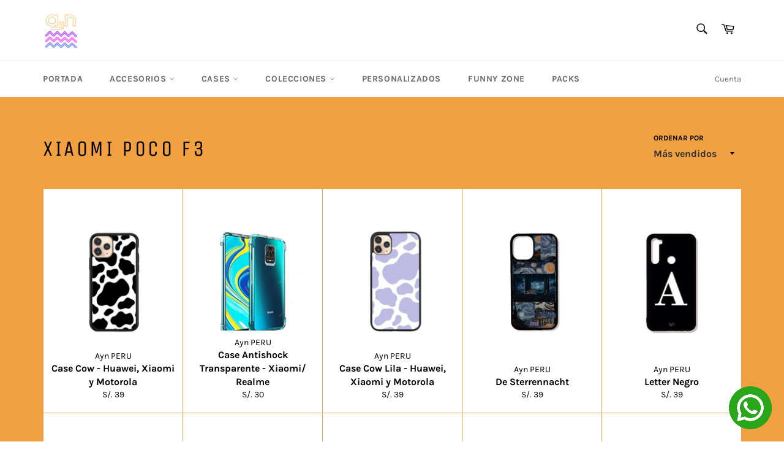

--- FILE ---
content_type: text/html; charset=utf-8
request_url: https://aynperu.com/collections/xiaomi-poco-f3
body_size: 58487
content:
<!doctype html>
<html class="no-js" lang="es">
<head><script data-ad-client="ca-pub-9072470592038111" async src="https://pagead2.googlesyndication.com/pagead/js/adsbygoogle.js"></script>
  <meta name="facebook-domain-verification" content="05lr3hhdzlvukbah4up9uwl3zdui70" />

  <script>
		!function (w, d, t) {
		  w.TiktokAnalyticsObject=t;var ttq=w[t]=w[t]||[];ttq.methods=["page","track","identify","instances","debug","on","off","once","ready","alias","group","enableCookie","disableCookie"],ttq.setAndDefer=function(t,e){t[e]=function(){t.push([e].concat(Array.prototype.slice.call(arguments,0)))}};for(var i=0;i<ttq.methods.length;i++)ttq.setAndDefer(ttq,ttq.methods[i]);ttq.instance=function(t){for(var e=ttq._i[t]||[],n=0;n<ttq.methods.length;n++
)ttq.setAndDefer(e,ttq.methods[n]);return e},ttq.load=function(e,n){var i="https://analytics.tiktok.com/i18n/pixel/events.js";ttq._i=ttq._i||{},ttq._i[e]=[],ttq._i[e]._u=i,ttq._t=ttq._t||{},ttq._t[e]=+new Date,ttq._o=ttq._o||{},ttq._o[e]=n||{};n=document.createElement("script");n.type="text/javascript",n.async=!0,n.src=i+"?sdkid="+e+"&lib="+t;e=document.getElementsByTagName("script")[0];e.parentNode.insertBefore(n,e)};
		
		  ttq.load('CHPV1UJC77U8RIVT27IG');
		  ttq.page();
		}(window, document, 'ttq');
	</script>

  <meta charset="utf-8">
  <meta http-equiv="X-UA-Compatible" content="IE=edge,chrome=1">
  <meta name="viewport" content="width=device-width, initial-scale=1, maximum-scale=1">
  <meta name="theme-color" content="#ffffff">

  

  <link rel="canonical" href="https://aynperu.com/collections/xiaomi-poco-f3">
  <title>
  Xiaomi Poco F3 &ndash; Ayn PERU
  </title>

  

  <!-- /snippets/social-meta-tags.liquid -->




<meta property="og:site_name" content="Ayn PERU">
<meta property="og:url" content="https://aynperu.com/collections/xiaomi-poco-f3">
<meta property="og:title" content="Xiaomi Poco F3">
<meta property="og:type" content="product.group">
<meta property="og:description" content="Ayn PERU">





<meta name="twitter:card" content="summary_large_image">
<meta name="twitter:title" content="Xiaomi Poco F3">
<meta name="twitter:description" content="Ayn PERU">


  <script>
    document.documentElement.className = document.documentElement.className.replace('no-js', 'js');
  </script>

  <link href="//aynperu.com/cdn/shop/t/2/assets/theme.scss.css?v=64753817570628225841762130063" rel="stylesheet" type="text/css" media="all" />

  <script>
    window.theme = window.theme || {};

    theme.strings = {
      stockAvailable: "1 restantes",
      addToCart: "Agregar al carrito",
      soldOut: "Agotado",
      unavailable: "No disponible",
      noStockAvailable: "El artículo no se pudo agregar al carrito porque no hay suficientes unidades disponibles.",
      willNotShipUntil: "Será enviado después [date]",
      willBeInStockAfter: "Estará disponible después [date]",
      totalCartDiscount: "Está ahorrando [savings]",
      addressError: "No se puede encontrar esa dirección",
      addressNoResults: "No results for that address",
      addressQueryLimit: "Se ha excedido el límite de uso de la API de Google . Considere la posibilidad de actualizar a un \u003ca href=\"https:\/\/developers.google.com\/maps\/premium\/usage-limits\"\u003ePlan Premium\u003c\/a\u003e.",
      authError: "Hubo un problema de autenticación con su cuenta de Google Maps API.",
      slideNumber: "Diapositiva actual [slide_number]"
    };
  </script>

  <script src="//aynperu.com/cdn/shop/t/2/assets/lazysizes.min.js?v=56045284683979784691566735467" async="async"></script>

  

  <script src="//aynperu.com/cdn/shop/t/2/assets/vendor.js?v=59352919779726365461566735467" defer="defer"></script>

  

  <script src="//aynperu.com/cdn/shop/t/2/assets/theme.js?v=177328582897607342661566735467" defer="defer"></script>

  <script>window.performance && window.performance.mark && window.performance.mark('shopify.content_for_header.start');</script><meta name="facebook-domain-verification" content="ot6voh5x2jo3aqyx4fi41yy5otzq7d">
<meta id="shopify-digital-wallet" name="shopify-digital-wallet" content="/10172104759/digital_wallets/dialog">
<link rel="alternate" type="application/atom+xml" title="Feed" href="/collections/xiaomi-poco-f3.atom" />
<link rel="next" href="/collections/xiaomi-poco-f3?page=2">
<link rel="alternate" type="application/json+oembed" href="https://aynperu.com/collections/xiaomi-poco-f3.oembed">
<script async="async" src="/checkouts/internal/preloads.js?locale=es-PE"></script>
<script id="shopify-features" type="application/json">{"accessToken":"e54b7d01edbb5f85a8ba9a31e15a9543","betas":["rich-media-storefront-analytics"],"domain":"aynperu.com","predictiveSearch":true,"shopId":10172104759,"locale":"es"}</script>
<script>var Shopify = Shopify || {};
Shopify.shop = "ayn-peruu.myshopify.com";
Shopify.locale = "es";
Shopify.currency = {"active":"PEN","rate":"1.0"};
Shopify.country = "PE";
Shopify.theme = {"name":"Venture","id":39789166647,"schema_name":"Venture","schema_version":"9.4.0","theme_store_id":775,"role":"main"};
Shopify.theme.handle = "null";
Shopify.theme.style = {"id":null,"handle":null};
Shopify.cdnHost = "aynperu.com/cdn";
Shopify.routes = Shopify.routes || {};
Shopify.routes.root = "/";</script>
<script type="module">!function(o){(o.Shopify=o.Shopify||{}).modules=!0}(window);</script>
<script>!function(o){function n(){var o=[];function n(){o.push(Array.prototype.slice.apply(arguments))}return n.q=o,n}var t=o.Shopify=o.Shopify||{};t.loadFeatures=n(),t.autoloadFeatures=n()}(window);</script>
<script id="shop-js-analytics" type="application/json">{"pageType":"collection"}</script>
<script defer="defer" async type="module" src="//aynperu.com/cdn/shopifycloud/shop-js/modules/v2/client.init-shop-cart-sync_2Gr3Q33f.es.esm.js"></script>
<script defer="defer" async type="module" src="//aynperu.com/cdn/shopifycloud/shop-js/modules/v2/chunk.common_noJfOIa7.esm.js"></script>
<script defer="defer" async type="module" src="//aynperu.com/cdn/shopifycloud/shop-js/modules/v2/chunk.modal_Deo2FJQo.esm.js"></script>
<script type="module">
  await import("//aynperu.com/cdn/shopifycloud/shop-js/modules/v2/client.init-shop-cart-sync_2Gr3Q33f.es.esm.js");
await import("//aynperu.com/cdn/shopifycloud/shop-js/modules/v2/chunk.common_noJfOIa7.esm.js");
await import("//aynperu.com/cdn/shopifycloud/shop-js/modules/v2/chunk.modal_Deo2FJQo.esm.js");

  window.Shopify.SignInWithShop?.initShopCartSync?.({"fedCMEnabled":true,"windoidEnabled":true});

</script>
<script>(function() {
  var isLoaded = false;
  function asyncLoad() {
    if (isLoaded) return;
    isLoaded = true;
    var urls = ["https:\/\/cdn.provesrc.com\/provesrc.js?apiKey=eyJhbGciOiJIUzI1NiIsInR5cCI6IkpXVCJ9.eyJhY2NvdW50SWQiOiI1ZGIxYjA5NjRjOWJkYzc5MmE3NWU2MjMiLCJpYXQiOjE1NzE5MjYxNjZ9.yK7Q3kDRIQ16I2lPoJtfat6bu6OFa2uhAXCvgjZWNBI\u0026shop=ayn-peruu.myshopify.com","https:\/\/cdn.fera.ai\/js\/fera.placeholder.js?shop=ayn-peruu.myshopify.com","https:\/\/static.klaviyo.com\/onsite\/js\/klaviyo.js?company_id=MtsuJC\u0026shop=ayn-peruu.myshopify.com","https:\/\/static.klaviyo.com\/onsite\/js\/klaviyo.js?company_id=MtsuJC\u0026shop=ayn-peruu.myshopify.com","https:\/\/cdn.shopify.com\/s\/files\/1\/0033\/3538\/9233\/files\/23unefreedfsfs_1461425b-f0da-4c8b-be59-ee94af620f33.js?v=1594412416\u0026shop=ayn-peruu.myshopify.com","https:\/\/cdn.shopify.com\/s\/files\/1\/0101\/7210\/4759\/t\/2\/assets\/globo.formbuilder.init.js?v=1600017075\u0026shop=ayn-peruu.myshopify.com","https:\/\/cdn.recovermycart.com\/scripts\/keepcart\/CartJS.min.js?shop=ayn-peruu.myshopify.com\u0026shop=ayn-peruu.myshopify.com","https:\/\/cdn.shopify.com\/s\/files\/1\/0033\/3538\/9233\/files\/pushdaddy_v101_test.js?shop=ayn-peruu.myshopify.com","https:\/\/trustbadge.shopclimb.com\/files\/js\/dist\/trustbadge.min.js?shop=ayn-peruu.myshopify.com","https:\/\/sales-pop.carecart.io\/lib\/salesnotifier.js?shop=ayn-peruu.myshopify.com","https:\/\/loox.io\/widget\/41xTkGHEPD\/loox.1696061250499.js?shop=ayn-peruu.myshopify.com","https:\/\/cdn.hextom.com\/js\/eventpromotionbar.js?shop=ayn-peruu.myshopify.com","https:\/\/cdn.hextom.com\/js\/freeshippingbar.js?shop=ayn-peruu.myshopify.com"];
    for (var i = 0; i < urls.length; i++) {
      var s = document.createElement('script');
      s.type = 'text/javascript';
      s.async = true;
      s.src = urls[i];
      var x = document.getElementsByTagName('script')[0];
      x.parentNode.insertBefore(s, x);
    }
  };
  if(window.attachEvent) {
    window.attachEvent('onload', asyncLoad);
  } else {
    window.addEventListener('load', asyncLoad, false);
  }
})();</script>
<script id="__st">var __st={"a":10172104759,"offset":-18000,"reqid":"4f3c50a8-7697-473f-ae93-ba9d2f50cfbb-1769248688","pageurl":"aynperu.com\/collections\/xiaomi-poco-f3","u":"847a49bd2388","p":"collection","rtyp":"collection","rid":262523617335};</script>
<script>window.ShopifyPaypalV4VisibilityTracking = true;</script>
<script id="captcha-bootstrap">!function(){'use strict';const t='contact',e='account',n='new_comment',o=[[t,t],['blogs',n],['comments',n],[t,'customer']],c=[[e,'customer_login'],[e,'guest_login'],[e,'recover_customer_password'],[e,'create_customer']],r=t=>t.map((([t,e])=>`form[action*='/${t}']:not([data-nocaptcha='true']) input[name='form_type'][value='${e}']`)).join(','),a=t=>()=>t?[...document.querySelectorAll(t)].map((t=>t.form)):[];function s(){const t=[...o],e=r(t);return a(e)}const i='password',u='form_key',d=['recaptcha-v3-token','g-recaptcha-response','h-captcha-response',i],f=()=>{try{return window.sessionStorage}catch{return}},m='__shopify_v',_=t=>t.elements[u];function p(t,e,n=!1){try{const o=window.sessionStorage,c=JSON.parse(o.getItem(e)),{data:r}=function(t){const{data:e,action:n}=t;return t[m]||n?{data:e,action:n}:{data:t,action:n}}(c);for(const[e,n]of Object.entries(r))t.elements[e]&&(t.elements[e].value=n);n&&o.removeItem(e)}catch(o){console.error('form repopulation failed',{error:o})}}const l='form_type',E='cptcha';function T(t){t.dataset[E]=!0}const w=window,h=w.document,L='Shopify',v='ce_forms',y='captcha';let A=!1;((t,e)=>{const n=(g='f06e6c50-85a8-45c8-87d0-21a2b65856fe',I='https://cdn.shopify.com/shopifycloud/storefront-forms-hcaptcha/ce_storefront_forms_captcha_hcaptcha.v1.5.2.iife.js',D={infoText:'Protegido por hCaptcha',privacyText:'Privacidad',termsText:'Términos'},(t,e,n)=>{const o=w[L][v],c=o.bindForm;if(c)return c(t,g,e,D).then(n);var r;o.q.push([[t,g,e,D],n]),r=I,A||(h.body.append(Object.assign(h.createElement('script'),{id:'captcha-provider',async:!0,src:r})),A=!0)});var g,I,D;w[L]=w[L]||{},w[L][v]=w[L][v]||{},w[L][v].q=[],w[L][y]=w[L][y]||{},w[L][y].protect=function(t,e){n(t,void 0,e),T(t)},Object.freeze(w[L][y]),function(t,e,n,w,h,L){const[v,y,A,g]=function(t,e,n){const i=e?o:[],u=t?c:[],d=[...i,...u],f=r(d),m=r(i),_=r(d.filter((([t,e])=>n.includes(e))));return[a(f),a(m),a(_),s()]}(w,h,L),I=t=>{const e=t.target;return e instanceof HTMLFormElement?e:e&&e.form},D=t=>v().includes(t);t.addEventListener('submit',(t=>{const e=I(t);if(!e)return;const n=D(e)&&!e.dataset.hcaptchaBound&&!e.dataset.recaptchaBound,o=_(e),c=g().includes(e)&&(!o||!o.value);(n||c)&&t.preventDefault(),c&&!n&&(function(t){try{if(!f())return;!function(t){const e=f();if(!e)return;const n=_(t);if(!n)return;const o=n.value;o&&e.removeItem(o)}(t);const e=Array.from(Array(32),(()=>Math.random().toString(36)[2])).join('');!function(t,e){_(t)||t.append(Object.assign(document.createElement('input'),{type:'hidden',name:u})),t.elements[u].value=e}(t,e),function(t,e){const n=f();if(!n)return;const o=[...t.querySelectorAll(`input[type='${i}']`)].map((({name:t})=>t)),c=[...d,...o],r={};for(const[a,s]of new FormData(t).entries())c.includes(a)||(r[a]=s);n.setItem(e,JSON.stringify({[m]:1,action:t.action,data:r}))}(t,e)}catch(e){console.error('failed to persist form',e)}}(e),e.submit())}));const S=(t,e)=>{t&&!t.dataset[E]&&(n(t,e.some((e=>e===t))),T(t))};for(const o of['focusin','change'])t.addEventListener(o,(t=>{const e=I(t);D(e)&&S(e,y())}));const B=e.get('form_key'),M=e.get(l),P=B&&M;t.addEventListener('DOMContentLoaded',(()=>{const t=y();if(P)for(const e of t)e.elements[l].value===M&&p(e,B);[...new Set([...A(),...v().filter((t=>'true'===t.dataset.shopifyCaptcha))])].forEach((e=>S(e,t)))}))}(h,new URLSearchParams(w.location.search),n,t,e,['guest_login'])})(!0,!0)}();</script>
<script integrity="sha256-4kQ18oKyAcykRKYeNunJcIwy7WH5gtpwJnB7kiuLZ1E=" data-source-attribution="shopify.loadfeatures" defer="defer" src="//aynperu.com/cdn/shopifycloud/storefront/assets/storefront/load_feature-a0a9edcb.js" crossorigin="anonymous"></script>
<script data-source-attribution="shopify.dynamic_checkout.dynamic.init">var Shopify=Shopify||{};Shopify.PaymentButton=Shopify.PaymentButton||{isStorefrontPortableWallets:!0,init:function(){window.Shopify.PaymentButton.init=function(){};var t=document.createElement("script");t.src="https://aynperu.com/cdn/shopifycloud/portable-wallets/latest/portable-wallets.es.js",t.type="module",document.head.appendChild(t)}};
</script>
<script data-source-attribution="shopify.dynamic_checkout.buyer_consent">
  function portableWalletsHideBuyerConsent(e){var t=document.getElementById("shopify-buyer-consent"),n=document.getElementById("shopify-subscription-policy-button");t&&n&&(t.classList.add("hidden"),t.setAttribute("aria-hidden","true"),n.removeEventListener("click",e))}function portableWalletsShowBuyerConsent(e){var t=document.getElementById("shopify-buyer-consent"),n=document.getElementById("shopify-subscription-policy-button");t&&n&&(t.classList.remove("hidden"),t.removeAttribute("aria-hidden"),n.addEventListener("click",e))}window.Shopify?.PaymentButton&&(window.Shopify.PaymentButton.hideBuyerConsent=portableWalletsHideBuyerConsent,window.Shopify.PaymentButton.showBuyerConsent=portableWalletsShowBuyerConsent);
</script>
<script data-source-attribution="shopify.dynamic_checkout.cart.bootstrap">document.addEventListener("DOMContentLoaded",(function(){function t(){return document.querySelector("shopify-accelerated-checkout-cart, shopify-accelerated-checkout")}if(t())Shopify.PaymentButton.init();else{new MutationObserver((function(e,n){t()&&(Shopify.PaymentButton.init(),n.disconnect())})).observe(document.body,{childList:!0,subtree:!0})}}));
</script>

<script>window.performance && window.performance.mark && window.performance.mark('shopify.content_for_header.end');</script>

	<script>var loox_global_hash = '1767116946999';</script><script>var loox_pop_active = true;var loox_pop_display = {"home_page":true,"product_page":true,"cart_page":true,"other_pages":true};</script><script>var loox_floating_widget = {"active":true,"rtl":false,"default_text":"Reseñas","position":"right","button_text":"Reseñas","button_bg_color":"0616c4","button_text_color":"FFFFFF","display_on_home_page":true,"display_on_product_page":true,"display_on_cart_page":true,"display_on_other_pages":true,"hide_on_mobile":true,"border_radius":{"key":"extraRounded","value":"16px","label":"Extra Rounded"},"orientation":"flipped"};
</script><style>.loox-reviews-default { max-width: 1200px; margin: 0 auto; }.loox-rating .loox-icon { color:#EBBF20; }
:root { --lxs-rating-icon-color: #EBBF20; }</style>
  <script src="https://shopoe.net/app.js"></script> <meta name="google-site-verification" content="2RA6SvyZ0cAwBzHwQq7roXodEAWWjYtlhOCv-RyhA1s" />
<meta property="og:image" content="https://cdn.shopify.com/s/files/1/0101/7210/4759/files/logopeque.png?height=628&pad_color=fff&v=1613645819&width=1200" />
<meta property="og:image:secure_url" content="https://cdn.shopify.com/s/files/1/0101/7210/4759/files/logopeque.png?height=628&pad_color=fff&v=1613645819&width=1200" />
<meta property="og:image:width" content="1200" />
<meta property="og:image:height" content="628" />
<link href="https://monorail-edge.shopifysvc.com" rel="dns-prefetch">
<script>(function(){if ("sendBeacon" in navigator && "performance" in window) {try {var session_token_from_headers = performance.getEntriesByType('navigation')[0].serverTiming.find(x => x.name == '_s').description;} catch {var session_token_from_headers = undefined;}var session_cookie_matches = document.cookie.match(/_shopify_s=([^;]*)/);var session_token_from_cookie = session_cookie_matches && session_cookie_matches.length === 2 ? session_cookie_matches[1] : "";var session_token = session_token_from_headers || session_token_from_cookie || "";function handle_abandonment_event(e) {var entries = performance.getEntries().filter(function(entry) {return /monorail-edge.shopifysvc.com/.test(entry.name);});if (!window.abandonment_tracked && entries.length === 0) {window.abandonment_tracked = true;var currentMs = Date.now();var navigation_start = performance.timing.navigationStart;var payload = {shop_id: 10172104759,url: window.location.href,navigation_start,duration: currentMs - navigation_start,session_token,page_type: "collection"};window.navigator.sendBeacon("https://monorail-edge.shopifysvc.com/v1/produce", JSON.stringify({schema_id: "online_store_buyer_site_abandonment/1.1",payload: payload,metadata: {event_created_at_ms: currentMs,event_sent_at_ms: currentMs}}));}}window.addEventListener('pagehide', handle_abandonment_event);}}());</script>
<script id="web-pixels-manager-setup">(function e(e,d,r,n,o){if(void 0===o&&(o={}),!Boolean(null===(a=null===(i=window.Shopify)||void 0===i?void 0:i.analytics)||void 0===a?void 0:a.replayQueue)){var i,a;window.Shopify=window.Shopify||{};var t=window.Shopify;t.analytics=t.analytics||{};var s=t.analytics;s.replayQueue=[],s.publish=function(e,d,r){return s.replayQueue.push([e,d,r]),!0};try{self.performance.mark("wpm:start")}catch(e){}var l=function(){var e={modern:/Edge?\/(1{2}[4-9]|1[2-9]\d|[2-9]\d{2}|\d{4,})\.\d+(\.\d+|)|Firefox\/(1{2}[4-9]|1[2-9]\d|[2-9]\d{2}|\d{4,})\.\d+(\.\d+|)|Chrom(ium|e)\/(9{2}|\d{3,})\.\d+(\.\d+|)|(Maci|X1{2}).+ Version\/(15\.\d+|(1[6-9]|[2-9]\d|\d{3,})\.\d+)([,.]\d+|)( \(\w+\)|)( Mobile\/\w+|) Safari\/|Chrome.+OPR\/(9{2}|\d{3,})\.\d+\.\d+|(CPU[ +]OS|iPhone[ +]OS|CPU[ +]iPhone|CPU IPhone OS|CPU iPad OS)[ +]+(15[._]\d+|(1[6-9]|[2-9]\d|\d{3,})[._]\d+)([._]\d+|)|Android:?[ /-](13[3-9]|1[4-9]\d|[2-9]\d{2}|\d{4,})(\.\d+|)(\.\d+|)|Android.+Firefox\/(13[5-9]|1[4-9]\d|[2-9]\d{2}|\d{4,})\.\d+(\.\d+|)|Android.+Chrom(ium|e)\/(13[3-9]|1[4-9]\d|[2-9]\d{2}|\d{4,})\.\d+(\.\d+|)|SamsungBrowser\/([2-9]\d|\d{3,})\.\d+/,legacy:/Edge?\/(1[6-9]|[2-9]\d|\d{3,})\.\d+(\.\d+|)|Firefox\/(5[4-9]|[6-9]\d|\d{3,})\.\d+(\.\d+|)|Chrom(ium|e)\/(5[1-9]|[6-9]\d|\d{3,})\.\d+(\.\d+|)([\d.]+$|.*Safari\/(?![\d.]+ Edge\/[\d.]+$))|(Maci|X1{2}).+ Version\/(10\.\d+|(1[1-9]|[2-9]\d|\d{3,})\.\d+)([,.]\d+|)( \(\w+\)|)( Mobile\/\w+|) Safari\/|Chrome.+OPR\/(3[89]|[4-9]\d|\d{3,})\.\d+\.\d+|(CPU[ +]OS|iPhone[ +]OS|CPU[ +]iPhone|CPU IPhone OS|CPU iPad OS)[ +]+(10[._]\d+|(1[1-9]|[2-9]\d|\d{3,})[._]\d+)([._]\d+|)|Android:?[ /-](13[3-9]|1[4-9]\d|[2-9]\d{2}|\d{4,})(\.\d+|)(\.\d+|)|Mobile Safari.+OPR\/([89]\d|\d{3,})\.\d+\.\d+|Android.+Firefox\/(13[5-9]|1[4-9]\d|[2-9]\d{2}|\d{4,})\.\d+(\.\d+|)|Android.+Chrom(ium|e)\/(13[3-9]|1[4-9]\d|[2-9]\d{2}|\d{4,})\.\d+(\.\d+|)|Android.+(UC? ?Browser|UCWEB|U3)[ /]?(15\.([5-9]|\d{2,})|(1[6-9]|[2-9]\d|\d{3,})\.\d+)\.\d+|SamsungBrowser\/(5\.\d+|([6-9]|\d{2,})\.\d+)|Android.+MQ{2}Browser\/(14(\.(9|\d{2,})|)|(1[5-9]|[2-9]\d|\d{3,})(\.\d+|))(\.\d+|)|K[Aa][Ii]OS\/(3\.\d+|([4-9]|\d{2,})\.\d+)(\.\d+|)/},d=e.modern,r=e.legacy,n=navigator.userAgent;return n.match(d)?"modern":n.match(r)?"legacy":"unknown"}(),u="modern"===l?"modern":"legacy",c=(null!=n?n:{modern:"",legacy:""})[u],f=function(e){return[e.baseUrl,"/wpm","/b",e.hashVersion,"modern"===e.buildTarget?"m":"l",".js"].join("")}({baseUrl:d,hashVersion:r,buildTarget:u}),m=function(e){var d=e.version,r=e.bundleTarget,n=e.surface,o=e.pageUrl,i=e.monorailEndpoint;return{emit:function(e){var a=e.status,t=e.errorMsg,s=(new Date).getTime(),l=JSON.stringify({metadata:{event_sent_at_ms:s},events:[{schema_id:"web_pixels_manager_load/3.1",payload:{version:d,bundle_target:r,page_url:o,status:a,surface:n,error_msg:t},metadata:{event_created_at_ms:s}}]});if(!i)return console&&console.warn&&console.warn("[Web Pixels Manager] No Monorail endpoint provided, skipping logging."),!1;try{return self.navigator.sendBeacon.bind(self.navigator)(i,l)}catch(e){}var u=new XMLHttpRequest;try{return u.open("POST",i,!0),u.setRequestHeader("Content-Type","text/plain"),u.send(l),!0}catch(e){return console&&console.warn&&console.warn("[Web Pixels Manager] Got an unhandled error while logging to Monorail."),!1}}}}({version:r,bundleTarget:l,surface:e.surface,pageUrl:self.location.href,monorailEndpoint:e.monorailEndpoint});try{o.browserTarget=l,function(e){var d=e.src,r=e.async,n=void 0===r||r,o=e.onload,i=e.onerror,a=e.sri,t=e.scriptDataAttributes,s=void 0===t?{}:t,l=document.createElement("script"),u=document.querySelector("head"),c=document.querySelector("body");if(l.async=n,l.src=d,a&&(l.integrity=a,l.crossOrigin="anonymous"),s)for(var f in s)if(Object.prototype.hasOwnProperty.call(s,f))try{l.dataset[f]=s[f]}catch(e){}if(o&&l.addEventListener("load",o),i&&l.addEventListener("error",i),u)u.appendChild(l);else{if(!c)throw new Error("Did not find a head or body element to append the script");c.appendChild(l)}}({src:f,async:!0,onload:function(){if(!function(){var e,d;return Boolean(null===(d=null===(e=window.Shopify)||void 0===e?void 0:e.analytics)||void 0===d?void 0:d.initialized)}()){var d=window.webPixelsManager.init(e)||void 0;if(d){var r=window.Shopify.analytics;r.replayQueue.forEach((function(e){var r=e[0],n=e[1],o=e[2];d.publishCustomEvent(r,n,o)})),r.replayQueue=[],r.publish=d.publishCustomEvent,r.visitor=d.visitor,r.initialized=!0}}},onerror:function(){return m.emit({status:"failed",errorMsg:"".concat(f," has failed to load")})},sri:function(e){var d=/^sha384-[A-Za-z0-9+/=]+$/;return"string"==typeof e&&d.test(e)}(c)?c:"",scriptDataAttributes:o}),m.emit({status:"loading"})}catch(e){m.emit({status:"failed",errorMsg:(null==e?void 0:e.message)||"Unknown error"})}}})({shopId: 10172104759,storefrontBaseUrl: "https://aynperu.com",extensionsBaseUrl: "https://extensions.shopifycdn.com/cdn/shopifycloud/web-pixels-manager",monorailEndpoint: "https://monorail-edge.shopifysvc.com/unstable/produce_batch",surface: "storefront-renderer",enabledBetaFlags: ["2dca8a86"],webPixelsConfigList: [{"id":"152567863","configuration":"{\"pixel_id\":\"3842827742424158\",\"pixel_type\":\"facebook_pixel\"}","eventPayloadVersion":"v1","runtimeContext":"OPEN","scriptVersion":"ca16bc87fe92b6042fbaa3acc2fbdaa6","type":"APP","apiClientId":2329312,"privacyPurposes":["ANALYTICS","MARKETING","SALE_OF_DATA"],"dataSharingAdjustments":{"protectedCustomerApprovalScopes":["read_customer_address","read_customer_email","read_customer_name","read_customer_personal_data","read_customer_phone"]}},{"id":"89554999","eventPayloadVersion":"v1","runtimeContext":"LAX","scriptVersion":"1","type":"CUSTOM","privacyPurposes":["ANALYTICS"],"name":"Google Analytics tag (migrated)"},{"id":"shopify-app-pixel","configuration":"{}","eventPayloadVersion":"v1","runtimeContext":"STRICT","scriptVersion":"0450","apiClientId":"shopify-pixel","type":"APP","privacyPurposes":["ANALYTICS","MARKETING"]},{"id":"shopify-custom-pixel","eventPayloadVersion":"v1","runtimeContext":"LAX","scriptVersion":"0450","apiClientId":"shopify-pixel","type":"CUSTOM","privacyPurposes":["ANALYTICS","MARKETING"]}],isMerchantRequest: false,initData: {"shop":{"name":"Ayn PERU","paymentSettings":{"currencyCode":"PEN"},"myshopifyDomain":"ayn-peruu.myshopify.com","countryCode":"PE","storefrontUrl":"https:\/\/aynperu.com"},"customer":null,"cart":null,"checkout":null,"productVariants":[],"purchasingCompany":null},},"https://aynperu.com/cdn","fcfee988w5aeb613cpc8e4bc33m6693e112",{"modern":"","legacy":""},{"shopId":"10172104759","storefrontBaseUrl":"https:\/\/aynperu.com","extensionBaseUrl":"https:\/\/extensions.shopifycdn.com\/cdn\/shopifycloud\/web-pixels-manager","surface":"storefront-renderer","enabledBetaFlags":"[\"2dca8a86\"]","isMerchantRequest":"false","hashVersion":"fcfee988w5aeb613cpc8e4bc33m6693e112","publish":"custom","events":"[[\"page_viewed\",{}],[\"collection_viewed\",{\"collection\":{\"id\":\"262523617335\",\"title\":\"Xiaomi Poco F3\",\"productVariants\":[{\"price\":{\"amount\":39.0,\"currencyCode\":\"PEN\"},\"product\":{\"title\":\"Case Cow - Huawei, Xiaomi y Motorola\",\"vendor\":\"Ayn PERU\",\"id\":\"6572626083895\",\"untranslatedTitle\":\"Case Cow - Huawei, Xiaomi y Motorola\",\"url\":\"\/products\/case-cow-huawei-xiaomi-y-motorola\",\"type\":\"cases\"},\"id\":\"39382406856759\",\"image\":{\"src\":\"\/\/aynperu.com\/cdn\/shop\/products\/CASECOWNEGRO.png?v=1623877093\"},\"sku\":null,\"title\":\"Huawei Y6 2019\",\"untranslatedTitle\":\"Huawei Y6 2019\"},{\"price\":{\"amount\":30.0,\"currencyCode\":\"PEN\"},\"product\":{\"title\":\"Case Antishock Transparente - Xiaomi\/ Realme\",\"vendor\":\"Ayn PERU\",\"id\":\"6568619606071\",\"untranslatedTitle\":\"Case Antishock Transparente - Xiaomi\/ Realme\",\"url\":\"\/products\/1case-antishock-transparente-xiaomi\",\"type\":\"cases\"},\"id\":\"39357936959543\",\"image\":{\"src\":\"\/\/aynperu.com\/cdn\/shop\/products\/133717-5758_1.jpg?v=1622314673\"},\"sku\":\"\",\"title\":\"Xiaomi Redmi 8\",\"untranslatedTitle\":\"Xiaomi Redmi 8\"},{\"price\":{\"amount\":39.0,\"currencyCode\":\"PEN\"},\"product\":{\"title\":\"Case Cow Lila - Huawei, Xiaomi y Motorola\",\"vendor\":\"Ayn PERU\",\"id\":\"6572629491767\",\"untranslatedTitle\":\"Case Cow Lila - Huawei, Xiaomi y Motorola\",\"url\":\"\/products\/case-cow-lila-huawei-xiaomi-y-motorola\",\"type\":\"cases\"},\"id\":\"39382418587703\",\"image\":{\"src\":\"\/\/aynperu.com\/cdn\/shop\/products\/CASECOW.png?v=1623877982\"},\"sku\":null,\"title\":\"Huawei Y6 2019\",\"untranslatedTitle\":\"Huawei Y6 2019\"},{\"price\":{\"amount\":39.0,\"currencyCode\":\"PEN\"},\"product\":{\"title\":\"De Sterrennacht\",\"vendor\":\"Ayn PERU\",\"id\":\"6714422362167\",\"untranslatedTitle\":\"De Sterrennacht\",\"url\":\"\/products\/de-sterrennacht\",\"type\":\"\"},\"id\":\"39963303739447\",\"image\":{\"src\":\"\/\/aynperu.com\/cdn\/shop\/products\/DeSterrennacht.png?v=1664654681\"},\"sku\":null,\"title\":\"Iphone 6\/6s\",\"untranslatedTitle\":\"Iphone 6\/6s\"},{\"price\":{\"amount\":39.0,\"currencyCode\":\"PEN\"},\"product\":{\"title\":\"Letter Negro\",\"vendor\":\"Ayn PERU\",\"id\":\"6661042077751\",\"untranslatedTitle\":\"Letter Negro\",\"url\":\"\/products\/copia-de-letter-palo-rosa\",\"type\":\"\"},\"id\":\"39744854097975\",\"image\":{\"src\":\"\/\/aynperu.com\/cdn\/shop\/products\/a_63d5421a-ea48-4d45-b833-04515029ea24.png?v=1652474985\"},\"sku\":null,\"title\":\"Iphone 6\/6s\",\"untranslatedTitle\":\"Iphone 6\/6s\"},{\"price\":{\"amount\":39.0,\"currencyCode\":\"PEN\"},\"product\":{\"title\":\"Acuarela Kum Flowers\",\"vendor\":\"Ayn PERU\",\"id\":\"6713927303223\",\"untranslatedTitle\":\"Acuarela Kum Flowers\",\"url\":\"\/products\/acuarela-kum-flowers\",\"type\":\"\"},\"id\":\"39962025066551\",\"image\":{\"src\":\"\/\/aynperu.com\/cdn\/shop\/products\/acuarelakumflowers_f854d173-7b43-45f9-88b6-eefecc07a227.png?v=1664562975\"},\"sku\":null,\"title\":\"Iphone 6\/6s\",\"untranslatedTitle\":\"Iphone 6\/6s\"},{\"price\":{\"amount\":39.0,\"currencyCode\":\"PEN\"},\"product\":{\"title\":\"Happy Verde\",\"vendor\":\"Ayn PERU\",\"id\":\"6660822827063\",\"untranslatedTitle\":\"Happy Verde\",\"url\":\"\/products\/copia-de-happy-gris\",\"type\":\"\"},\"id\":\"39743744016439\",\"image\":{\"src\":\"\/\/aynperu.com\/cdn\/shop\/products\/happyverde.png?v=1652395422\"},\"sku\":null,\"title\":\"Iphone 6\/6s\",\"untranslatedTitle\":\"Iphone 6\/6s\"},{\"price\":{\"amount\":39.0,\"currencyCode\":\"PEN\"},\"product\":{\"title\":\"Calavera Festival\",\"vendor\":\"Ayn PERU\",\"id\":\"6719181127735\",\"untranslatedTitle\":\"Calavera Festival\",\"url\":\"\/products\/calavera-festival\",\"type\":\"\"},\"id\":\"39979115511863\",\"image\":{\"src\":\"\/\/aynperu.com\/cdn\/shop\/products\/calaverafestival.png?v=1665681073\"},\"sku\":null,\"title\":\"Iphone 6\/6s\",\"untranslatedTitle\":\"Iphone 6\/6s\"},{\"price\":{\"amount\":39.0,\"currencyCode\":\"PEN\"},\"product\":{\"title\":\"Animal Print\",\"vendor\":\"Ayn PERU\",\"id\":\"6715168718903\",\"untranslatedTitle\":\"Animal Print\",\"url\":\"\/products\/animal-print\",\"type\":\"\"},\"id\":\"39964719120439\",\"image\":{\"src\":\"\/\/aynperu.com\/cdn\/shop\/products\/animalprint_6164012d-be57-4750-a229-8cdbc35a9325.png?v=1664818410\"},\"sku\":null,\"title\":\"Iphone 6\/6s\",\"untranslatedTitle\":\"Iphone 6\/6s\"},{\"price\":{\"amount\":39.0,\"currencyCode\":\"PEN\"},\"product\":{\"title\":\"Allegory of Divine\",\"vendor\":\"Ayn PERU\",\"id\":\"6714396672055\",\"untranslatedTitle\":\"Allegory of Divine\",\"url\":\"\/products\/allegory-of-divine\",\"type\":\"\"},\"id\":\"39963161919543\",\"image\":{\"src\":\"\/\/aynperu.com\/cdn\/shop\/products\/allegoryofdivine_9be1783a-6318-4bef-ba46-fa6ff3549ba3.png?v=1664641630\"},\"sku\":null,\"title\":\"Iphone 6\/6s\",\"untranslatedTitle\":\"Iphone 6\/6s\"},{\"price\":{\"amount\":39.0,\"currencyCode\":\"PEN\"},\"product\":{\"title\":\"Acuarela Kum Abstract\",\"vendor\":\"Ayn PERU\",\"id\":\"6713919963191\",\"untranslatedTitle\":\"Acuarela Kum Abstract\",\"url\":\"\/products\/acuarela-kum-abstract\",\"type\":\"\"},\"id\":\"39962003439671\",\"image\":{\"src\":\"\/\/aynperu.com\/cdn\/shop\/products\/acuarelakumabstract_06bdf67e-c645-44de-acce-1cf0182c5b73.png?v=1664562785\"},\"sku\":null,\"title\":\"Iphone 6\/6s\",\"untranslatedTitle\":\"Iphone 6\/6s\"},{\"price\":{\"amount\":39.0,\"currencyCode\":\"PEN\"},\"product\":{\"title\":\"Ojo Turco\",\"vendor\":\"Ayn PERU\",\"id\":\"6660831707191\",\"untranslatedTitle\":\"Ojo Turco\",\"url\":\"\/products\/copia-de-ojo-lila\",\"type\":\"\"},\"id\":\"39743780421687\",\"image\":{\"src\":\"\/\/aynperu.com\/cdn\/shop\/products\/ojoturco.png?v=1652396309\"},\"sku\":null,\"title\":\"Iphone 6\/6s\",\"untranslatedTitle\":\"Iphone 6\/6s\"},{\"price\":{\"amount\":25.0,\"currencyCode\":\"PEN\"},\"product\":{\"title\":\"Mica de Vidrio 9D - XIAOMI\",\"vendor\":\"Ayn PERU\",\"id\":\"6619169325111\",\"untranslatedTitle\":\"Mica de Vidrio 9D - XIAOMI\",\"url\":\"\/products\/mica-de-vidrio-9d-xiaomi-5\",\"type\":\"Accesorios\"},\"id\":\"39747653009463\",\"image\":{\"src\":\"\/\/aynperu.com\/cdn\/shop\/products\/CASEDEAIRPODSPROARMOR_3.png?v=1638542839\"},\"sku\":\"\",\"title\":\"Xioami Redmi 7A\",\"untranslatedTitle\":\"Xioami Redmi 7A\"},{\"price\":{\"amount\":39.0,\"currencyCode\":\"PEN\"},\"product\":{\"title\":\"Berries Negro\",\"vendor\":\"Ayn PERU\",\"id\":\"6715215970359\",\"untranslatedTitle\":\"Berries Negro\",\"url\":\"\/products\/berries-negro\",\"type\":\"\"},\"id\":\"39964971434039\",\"image\":{\"src\":\"\/\/aynperu.com\/cdn\/shop\/products\/berriesnegros_61435ea3-9fdf-4649-b967-dc9625aa6c88.png?v=1664829162\"},\"sku\":null,\"title\":\"Iphone 6\/6s\",\"untranslatedTitle\":\"Iphone 6\/6s\"},{\"price\":{\"amount\":39.0,\"currencyCode\":\"PEN\"},\"product\":{\"title\":\"Happy Retro\",\"vendor\":\"Ayn PERU\",\"id\":\"6660822663223\",\"untranslatedTitle\":\"Happy Retro\",\"url\":\"\/products\/copia-de-happy-colores\",\"type\":\"\"},\"id\":\"39743740379191\",\"image\":{\"src\":\"\/\/aynperu.com\/cdn\/shop\/products\/happyretro.png?v=1652395370\"},\"sku\":null,\"title\":\"Iphone 6\/6s\",\"untranslatedTitle\":\"Iphone 6\/6s\"},{\"price\":{\"amount\":39.0,\"currencyCode\":\"PEN\"},\"product\":{\"title\":\"Letter Nude\",\"vendor\":\"Ayn PERU\",\"id\":\"6661005869111\",\"untranslatedTitle\":\"Letter Nude\",\"url\":\"\/products\/copia-de-case-dark-cat\",\"type\":\"\"},\"id\":\"39744712081463\",\"image\":{\"src\":\"\/\/aynperu.com\/cdn\/shop\/products\/a_a4c9e4ce-5897-4143-9888-2a2e66867f1e.png?v=1652468079\"},\"sku\":null,\"title\":\"Iphone 6\/6s\",\"untranslatedTitle\":\"Iphone 6\/6s\"},{\"price\":{\"amount\":39.0,\"currencyCode\":\"PEN\"},\"product\":{\"title\":\"Ojo Lila\",\"vendor\":\"Ayn PERU\",\"id\":\"6660831477815\",\"untranslatedTitle\":\"Ojo Lila\",\"url\":\"\/products\/copia-de-happy-amarillo-2\",\"type\":\"\"},\"id\":\"39743771246647\",\"image\":{\"src\":\"\/\/aynperu.com\/cdn\/shop\/products\/ojolila.png?v=1652396144\"},\"sku\":null,\"title\":\"Iphone 6\/6s\",\"untranslatedTitle\":\"Iphone 6\/6s\"},{\"price\":{\"amount\":39.0,\"currencyCode\":\"PEN\"},\"product\":{\"title\":\"Ojo Star\",\"vendor\":\"Ayn PERU\",\"id\":\"6660831838263\",\"untranslatedTitle\":\"Ojo Star\",\"url\":\"\/products\/copia-de-ojo-rosa\",\"type\":\"\"},\"id\":\"39743784124471\",\"image\":{\"src\":\"\/\/aynperu.com\/cdn\/shop\/products\/ojostar.png?v=1652396293\"},\"sku\":null,\"title\":\"Iphone 6\/6s\",\"untranslatedTitle\":\"Iphone 6\/6s\"},{\"price\":{\"amount\":39.0,\"currencyCode\":\"PEN\"},\"product\":{\"title\":\"Happy Gris\",\"vendor\":\"Ayn PERU\",\"id\":\"6660819845175\",\"untranslatedTitle\":\"Happy Gris\",\"url\":\"\/products\/copia-de-happy-azul\",\"type\":\"\"},\"id\":\"39743733628983\",\"image\":{\"src\":\"\/\/aynperu.com\/cdn\/shop\/products\/happygris.png?v=1652395308\"},\"sku\":null,\"title\":\"Iphone 6\/6s\",\"untranslatedTitle\":\"Iphone 6\/6s\"},{\"price\":{\"amount\":39.0,\"currencyCode\":\"PEN\"},\"product\":{\"title\":\"Happy Amarillo\",\"vendor\":\"Ayn PERU\",\"id\":\"6660816502839\",\"untranslatedTitle\":\"Happy Amarillo\",\"url\":\"\/products\/copia-de-mandala-lila\",\"type\":\"\"},\"id\":\"39743715835959\",\"image\":{\"src\":\"\/\/aynperu.com\/cdn\/shop\/products\/happyamarillo.png?v=1652394616\"},\"sku\":null,\"title\":\"Iphone 6\/6s\",\"untranslatedTitle\":\"Iphone 6\/6s\"}]}}]]"});</script><script>
  window.ShopifyAnalytics = window.ShopifyAnalytics || {};
  window.ShopifyAnalytics.meta = window.ShopifyAnalytics.meta || {};
  window.ShopifyAnalytics.meta.currency = 'PEN';
  var meta = {"products":[{"id":6572626083895,"gid":"gid:\/\/shopify\/Product\/6572626083895","vendor":"Ayn PERU","type":"cases","handle":"case-cow-huawei-xiaomi-y-motorola","variants":[{"id":39382406856759,"price":3900,"name":"Case Cow - Huawei, Xiaomi y Motorola - Huawei Y6 2019","public_title":"Huawei Y6 2019","sku":null},{"id":39382406889527,"price":3900,"name":"Case Cow - Huawei, Xiaomi y Motorola - Huawei Y7 2018","public_title":"Huawei Y7 2018","sku":null},{"id":39382406922295,"price":3900,"name":"Case Cow - Huawei, Xiaomi y Motorola - Huawei Y7 2019","public_title":"Huawei Y7 2019","sku":null},{"id":39382406955063,"price":3900,"name":"Case Cow - Huawei, Xiaomi y Motorola - Huawei Y9 2018","public_title":"Huawei Y9 2018","sku":null},{"id":39382406987831,"price":3900,"name":"Case Cow - Huawei, Xiaomi y Motorola - Huawei Y9 2019","public_title":"Huawei Y9 2019","sku":null},{"id":39382407020599,"price":3900,"name":"Case Cow - Huawei, Xiaomi y Motorola - Huawei PSMART 2018","public_title":"Huawei PSMART 2018","sku":null},{"id":39382407053367,"price":3900,"name":"Case Cow - Huawei, Xiaomi y Motorola - Huawei PSMART 2019","public_title":"Huawei PSMART 2019","sku":null},{"id":39382407086135,"price":3900,"name":"Case Cow - Huawei, Xiaomi y Motorola - Huawei PSMART 2020","public_title":"Huawei PSMART 2020","sku":null},{"id":39382407118903,"price":3900,"name":"Case Cow - Huawei, Xiaomi y Motorola - Huawei P8 Lite 2017","public_title":"Huawei P8 Lite 2017","sku":null},{"id":39382407151671,"price":3900,"name":"Case Cow - Huawei, Xiaomi y Motorola - Huawei P9","public_title":"Huawei P9","sku":null},{"id":39382407184439,"price":3900,"name":"Case Cow - Huawei, Xiaomi y Motorola - Huawei P9 Plus","public_title":"Huawei P9 Plus","sku":null},{"id":39382407217207,"price":3900,"name":"Case Cow - Huawei, Xiaomi y Motorola - Huawei P9 Lite","public_title":"Huawei P9 Lite","sku":null},{"id":39382407249975,"price":3900,"name":"Case Cow - Huawei, Xiaomi y Motorola - Huawei P9 Lite 2017","public_title":"Huawei P9 Lite 2017","sku":null},{"id":39382407282743,"price":3900,"name":"Case Cow - Huawei, Xiaomi y Motorola - Huawei P10","public_title":"Huawei P10","sku":null},{"id":39382407315511,"price":3900,"name":"Case Cow - Huawei, Xiaomi y Motorola - Huawei P10 Plus","public_title":"Huawei P10 Plus","sku":null},{"id":39382407348279,"price":3900,"name":"Case Cow - Huawei, Xiaomi y Motorola - Huawei P10 Lite","public_title":"Huawei P10 Lite","sku":null},{"id":39382407381047,"price":3900,"name":"Case Cow - Huawei, Xiaomi y Motorola - Huawei P20","public_title":"Huawei P20","sku":null},{"id":39382407413815,"price":3900,"name":"Case Cow - Huawei, Xiaomi y Motorola - Huawei P20 Lite","public_title":"Huawei P20 Lite","sku":null},{"id":39382407446583,"price":3900,"name":"Case Cow - Huawei, Xiaomi y Motorola - Huawei P20 Plus","public_title":"Huawei P20 Plus","sku":null},{"id":39382407479351,"price":3900,"name":"Case Cow - Huawei, Xiaomi y Motorola - Huawei P20 Pro","public_title":"Huawei P20 Pro","sku":null},{"id":39382407512119,"price":3900,"name":"Case Cow - Huawei, Xiaomi y Motorola - Huawei P30","public_title":"Huawei P30","sku":null},{"id":39382407544887,"price":3900,"name":"Case Cow - Huawei, Xiaomi y Motorola - Huawei P30 Lite","public_title":"Huawei P30 Lite","sku":null},{"id":39382407577655,"price":3900,"name":"Case Cow - Huawei, Xiaomi y Motorola - Huawei P30 Pro","public_title":"Huawei P30 Pro","sku":null},{"id":39382407610423,"price":3900,"name":"Case Cow - Huawei, Xiaomi y Motorola - Huawei P40","public_title":"Huawei P40","sku":null},{"id":39382407643191,"price":3900,"name":"Case Cow - Huawei, Xiaomi y Motorola - Huawei P40 Lite","public_title":"Huawei P40 Lite","sku":null},{"id":39382407675959,"price":3900,"name":"Case Cow - Huawei, Xiaomi y Motorola - Huawei P40 Pro","public_title":"Huawei P40 Pro","sku":null},{"id":39382407708727,"price":3900,"name":"Case Cow - Huawei, Xiaomi y Motorola - Huawei Mate 10 Lite","public_title":"Huawei Mate 10 Lite","sku":null},{"id":39382407741495,"price":3900,"name":"Case Cow - Huawei, Xiaomi y Motorola - Huawei Mate 20","public_title":"Huawei Mate 20","sku":null},{"id":39382407774263,"price":3900,"name":"Case Cow - Huawei, Xiaomi y Motorola - Huawei Mate 20 Pro","public_title":"Huawei Mate 20 Pro","sku":null},{"id":39382407807031,"price":3900,"name":"Case Cow - Huawei, Xiaomi y Motorola - Huawei Y6P","public_title":"Huawei Y6P","sku":null},{"id":39382407839799,"price":3900,"name":"Case Cow - Huawei, Xiaomi y Motorola - Huawei Y7P","public_title":"Huawei Y7P","sku":null},{"id":39382407872567,"price":3900,"name":"Case Cow - Huawei, Xiaomi y Motorola - Huawei Y8P","public_title":"Huawei Y8P","sku":null},{"id":39382407905335,"price":3900,"name":"Case Cow - Huawei, Xiaomi y Motorola - Huawei Y8S","public_title":"Huawei Y8S","sku":null},{"id":39382407938103,"price":3900,"name":"Case Cow - Huawei, Xiaomi y Motorola - Huawei Y9S","public_title":"Huawei Y9S","sku":null},{"id":39382407970871,"price":3900,"name":"Case Cow - Huawei, Xiaomi y Motorola - Huawei Nova 5T","public_title":"Huawei Nova 5T","sku":null},{"id":39382408003639,"price":3900,"name":"Case Cow - Huawei, Xiaomi y Motorola - Huawei Y7a","public_title":"Huawei Y7a","sku":null},{"id":39951042445367,"price":3900,"name":"Case Cow - Huawei, Xiaomi y Motorola - Honor x7","public_title":"Honor x7","sku":""},{"id":39951042478135,"price":3900,"name":"Case Cow - Huawei, Xiaomi y Motorola - Honor x8","public_title":"Honor x8","sku":""},{"id":39951042510903,"price":3900,"name":"Case Cow - Huawei, Xiaomi y Motorola - Honor x9","public_title":"Honor x9","sku":""},{"id":39951042543671,"price":3900,"name":"Case Cow - Huawei, Xiaomi y Motorola - Nova Y60","public_title":"Nova Y60","sku":""},{"id":39951042576439,"price":3900,"name":"Case Cow - Huawei, Xiaomi y Motorola - Nova 9SE","public_title":"Nova 9SE","sku":""},{"id":39951042609207,"price":3900,"name":"Case Cow - Huawei, Xiaomi y Motorola - Poco F3","public_title":"Poco F3","sku":""},{"id":39382408036407,"price":3900,"name":"Case Cow - Huawei, Xiaomi y Motorola - Xiaomi Redmi 9","public_title":"Xiaomi Redmi 9","sku":null},{"id":39382408069175,"price":3900,"name":"Case Cow - Huawei, Xiaomi y Motorola - Xiaomi Redmi 9A","public_title":"Xiaomi Redmi 9A","sku":null},{"id":39382408101943,"price":3900,"name":"Case Cow - Huawei, Xiaomi y Motorola - Xiaomi Redmi 9C","public_title":"Xiaomi Redmi 9C","sku":null},{"id":39960181604407,"price":3900,"name":"Case Cow - Huawei, Xiaomi y Motorola - Xiaomi Redmi 10A","public_title":"Xiaomi Redmi 10A","sku":""},{"id":39960181637175,"price":3900,"name":"Case Cow - Huawei, Xiaomi y Motorola - Xiaomi Redmi 10C","public_title":"Xiaomi Redmi 10C","sku":""},{"id":39382408134711,"price":3900,"name":"Case Cow - Huawei, Xiaomi y Motorola - Xiaomi Redmi Note 7","public_title":"Xiaomi Redmi Note 7","sku":null},{"id":39382408167479,"price":3900,"name":"Case Cow - Huawei, Xiaomi y Motorola - Xiaomi Redmi Note 8","public_title":"Xiaomi Redmi Note 8","sku":null},{"id":39382408200247,"price":3900,"name":"Case Cow - Huawei, Xiaomi y Motorola - Xiaomi Redmi Note 8 Pro","public_title":"Xiaomi Redmi Note 8 Pro","sku":null},{"id":39382408233015,"price":3900,"name":"Case Cow - Huawei, Xiaomi y Motorola - Xiaomi Redmi Note 9","public_title":"Xiaomi Redmi Note 9","sku":null},{"id":39382408265783,"price":3900,"name":"Case Cow - Huawei, Xiaomi y Motorola - Xiaomi Redmi Note 9 Pro","public_title":"Xiaomi Redmi Note 9 Pro","sku":null},{"id":39382408298551,"price":3900,"name":"Case Cow - Huawei, Xiaomi y Motorola - Xiaomi Redmi Note 9s","public_title":"Xiaomi Redmi Note 9s","sku":null},{"id":39382408331319,"price":3900,"name":"Case Cow - Huawei, Xiaomi y Motorola - Xiaomi Redmi Note 10\/10s","public_title":"Xiaomi Redmi Note 10\/10s","sku":null},{"id":39382408364087,"price":3900,"name":"Case Cow - Huawei, Xiaomi y Motorola - Xiaomi Redmi Note 10 Pro","public_title":"Xiaomi Redmi Note 10 Pro","sku":null},{"id":39951042641975,"price":3900,"name":"Case Cow - Huawei, Xiaomi y Motorola - Xiaomi Redmi note 11","public_title":"Xiaomi Redmi note 11","sku":""},{"id":39382408396855,"price":3900,"name":"Case Cow - Huawei, Xiaomi y Motorola - Xiaomi Mi 8","public_title":"Xiaomi Mi 8","sku":null},{"id":39382408429623,"price":3900,"name":"Case Cow - Huawei, Xiaomi y Motorola - Xiaomi Mi 8 Lite","public_title":"Xiaomi Mi 8 Lite","sku":null},{"id":39382408462391,"price":3900,"name":"Case Cow - Huawei, Xiaomi y Motorola - Xiaomi Mi 9T","public_title":"Xiaomi Mi 9T","sku":null},{"id":39382408495159,"price":3900,"name":"Case Cow - Huawei, Xiaomi y Motorola - Xiaomi Mi 9T Pro","public_title":"Xiaomi Mi 9T Pro","sku":null},{"id":39382408527927,"price":3900,"name":"Case Cow - Huawei, Xiaomi y Motorola - Xiaomi Mi 10T Lite","public_title":"Xiaomi Mi 10T Lite","sku":null},{"id":39382408560695,"price":3900,"name":"Case Cow - Huawei, Xiaomi y Motorola - Xiaomi Mi 10s","public_title":"Xiaomi Mi 10s","sku":null},{"id":39382408593463,"price":3900,"name":"Case Cow - Huawei, Xiaomi y Motorola - Xiaomi Mi 11","public_title":"Xiaomi Mi 11","sku":null},{"id":39960181669943,"price":3900,"name":"Case Cow - Huawei, Xiaomi y Motorola - Xiaomi Redmi Mi 11T","public_title":"Xiaomi Redmi Mi 11T","sku":""},{"id":39382408626231,"price":3900,"name":"Case Cow - Huawei, Xiaomi y Motorola - Xiaomi Mi Note 10","public_title":"Xiaomi Mi Note 10","sku":null},{"id":39382408658999,"price":3900,"name":"Case Cow - Huawei, Xiaomi y Motorola - Xiaomi Mi Note 10 Lite","public_title":"Xiaomi Mi Note 10 Lite","sku":null},{"id":39382408691767,"price":3900,"name":"Case Cow - Huawei, Xiaomi y Motorola - Xiaomi Mi Note 10 Pro","public_title":"Xiaomi Mi Note 10 Pro","sku":null},{"id":39382408724535,"price":3900,"name":"Case Cow - Huawei, Xiaomi y Motorola - Motorola E5\/E6 Play","public_title":"Motorola E5\/E6 Play","sku":null},{"id":39382408757303,"price":3900,"name":"Case Cow - Huawei, Xiaomi y Motorola - Motorola E6 Plus","public_title":"Motorola E6 Plus","sku":null},{"id":39382408790071,"price":3900,"name":"Case Cow - Huawei, Xiaomi y Motorola - Motorola E6s","public_title":"Motorola E6s","sku":null},{"id":39382408822839,"price":3900,"name":"Case Cow - Huawei, Xiaomi y Motorola - Motorola E7","public_title":"Motorola E7","sku":null},{"id":39382408855607,"price":3900,"name":"Case Cow - Huawei, Xiaomi y Motorola - Motorola G4","public_title":"Motorola G4","sku":null},{"id":39382408888375,"price":3900,"name":"Case Cow - Huawei, Xiaomi y Motorola - Motorola G4 Plus","public_title":"Motorola G4 Plus","sku":null},{"id":39382408921143,"price":3900,"name":"Case Cow - Huawei, Xiaomi y Motorola - Motorola G5","public_title":"Motorola G5","sku":null},{"id":39382408953911,"price":3900,"name":"Case Cow - Huawei, Xiaomi y Motorola - Motorola G5 Plus","public_title":"Motorola G5 Plus","sku":null},{"id":39382408986679,"price":3900,"name":"Case Cow - Huawei, Xiaomi y Motorola - Motorola G5s Plus","public_title":"Motorola G5s Plus","sku":null},{"id":39382409019447,"price":3900,"name":"Case Cow - Huawei, Xiaomi y Motorola - Motorola G6","public_title":"Motorola G6","sku":null},{"id":39382409052215,"price":3900,"name":"Case Cow - Huawei, Xiaomi y Motorola - Motorola G6 Plus","public_title":"Motorola G6 Plus","sku":null},{"id":39382409084983,"price":3900,"name":"Case Cow - Huawei, Xiaomi y Motorola - Motorola G7","public_title":"Motorola G7","sku":null},{"id":39382409117751,"price":3900,"name":"Case Cow - Huawei, Xiaomi y Motorola - Motorola G7 Power","public_title":"Motorola G7 Power","sku":null},{"id":39382409150519,"price":3900,"name":"Case Cow - Huawei, Xiaomi y Motorola - Motorola One Vision","public_title":"Motorola One Vision","sku":null},{"id":39382409216055,"price":3900,"name":"Case Cow - Huawei, Xiaomi y Motorola - Motorola One Fusion","public_title":"Motorola One Fusion","sku":null},{"id":39382409281591,"price":3900,"name":"Case Cow - Huawei, Xiaomi y Motorola - Motorola G8 Play","public_title":"Motorola G8 Play","sku":null},{"id":39382409314359,"price":3900,"name":"Case Cow - Huawei, Xiaomi y Motorola - Motorola G8 Plus","public_title":"Motorola G8 Plus","sku":null},{"id":39382409347127,"price":3900,"name":"Case Cow - Huawei, Xiaomi y Motorola - Motorola G8 Power","public_title":"Motorola G8 Power","sku":null},{"id":39382409379895,"price":3900,"name":"Case Cow - Huawei, Xiaomi y Motorola - Motorola G8 Power Lite","public_title":"Motorola G8 Power Lite","sku":null},{"id":39382409412663,"price":3900,"name":"Case Cow - Huawei, Xiaomi y Motorola - Motorola G9 Plus","public_title":"Motorola G9 Plus","sku":null},{"id":39382409445431,"price":3900,"name":"Case Cow - Huawei, Xiaomi y Motorola - Motorola G9 Play","public_title":"Motorola G9 Play","sku":null},{"id":39382409478199,"price":3900,"name":"Case Cow - Huawei, Xiaomi y Motorola - Motorola G9 Power","public_title":"Motorola G9 Power","sku":null},{"id":39382409510967,"price":3900,"name":"Case Cow - Huawei, Xiaomi y Motorola - Motorola G30","public_title":"Motorola G30","sku":null},{"id":39951042674743,"price":3900,"name":"Case Cow - Huawei, Xiaomi y Motorola - Moto G60","public_title":"Moto G60","sku":""}],"remote":false},{"id":6568619606071,"gid":"gid:\/\/shopify\/Product\/6568619606071","vendor":"Ayn PERU","type":"cases","handle":"1case-antishock-transparente-xiaomi","variants":[{"id":39357936959543,"price":3000,"name":"Case Antishock Transparente - Xiaomi\/ Realme - Xiaomi Redmi 8","public_title":"Xiaomi Redmi 8","sku":""},{"id":39357936992311,"price":3000,"name":"Case Antishock Transparente - Xiaomi\/ Realme - Xiaomi Redmi 8A","public_title":"Xiaomi Redmi 8A","sku":""},{"id":39357937025079,"price":3000,"name":"Case Antishock Transparente - Xiaomi\/ Realme - Xiaomi Redmi Note 8","public_title":"Xiaomi Redmi Note 8","sku":""},{"id":39357937057847,"price":3000,"name":"Case Antishock Transparente - Xiaomi\/ Realme - Xiaomi Redmi Note 8 Pro","public_title":"Xiaomi Redmi Note 8 Pro","sku":""},{"id":39357937090615,"price":3000,"name":"Case Antishock Transparente - Xiaomi\/ Realme - Xiaomi Redmi Note 9","public_title":"Xiaomi Redmi Note 9","sku":""},{"id":39357937123383,"price":3000,"name":"Case Antishock Transparente - Xiaomi\/ Realme - Xiaomi Redmi Note 9 4G 2021","public_title":"Xiaomi Redmi Note 9 4G 2021","sku":""},{"id":39357937156151,"price":3000,"name":"Case Antishock Transparente - Xiaomi\/ Realme - Xiaomi Redmi Note 9S","public_title":"Xiaomi Redmi Note 9S","sku":""},{"id":39357937188919,"price":3000,"name":"Case Antishock Transparente - Xiaomi\/ Realme - Xiaomi Redmi 9A","public_title":"Xiaomi Redmi 9A","sku":""},{"id":39357937221687,"price":3000,"name":"Case Antishock Transparente - Xiaomi\/ Realme - Xiaomi Redmi 9C","public_title":"Xiaomi Redmi 9C","sku":""},{"id":39357937254455,"price":3000,"name":"Case Antishock Transparente - Xiaomi\/ Realme - Xiaomi MI 10T","public_title":"Xiaomi MI 10T","sku":""},{"id":39357937287223,"price":3000,"name":"Case Antishock Transparente - Xiaomi\/ Realme - Xiaomi MI 10T Lite","public_title":"Xiaomi MI 10T Lite","sku":""},{"id":39357937319991,"price":3000,"name":"Case Antishock Transparente - Xiaomi\/ Realme - Xiaomi MI 10 Lite","public_title":"Xiaomi MI 10 Lite","sku":""},{"id":39357937352759,"price":3000,"name":"Case Antishock Transparente - Xiaomi\/ Realme - Xiaomi Note 10 Lite","public_title":"Xiaomi Note 10 Lite","sku":""},{"id":39357937385527,"price":3000,"name":"Case Antishock Transparente - Xiaomi\/ Realme - Xiaomi Note 10 Pro","public_title":"Xiaomi Note 10 Pro","sku":""},{"id":39357937418295,"price":3000,"name":"Case Antishock Transparente - Xiaomi\/ Realme - Xiaomi Redmi Note 10\/10s","public_title":"Xiaomi Redmi Note 10\/10s","sku":""},{"id":39357937451063,"price":3000,"name":"Case Antishock Transparente - Xiaomi\/ Realme - Xiaomi Poco X3","public_title":"Xiaomi Poco X3","sku":""},{"id":39923516768311,"price":3000,"name":"Case Antishock Transparente - Xiaomi\/ Realme - Realme 8","public_title":"Realme 8","sku":""},{"id":39923516801079,"price":3000,"name":"Case Antishock Transparente - Xiaomi\/ Realme - Realme 8 pro","public_title":"Realme 8 pro","sku":""},{"id":39923516833847,"price":3000,"name":"Case Antishock Transparente - Xiaomi\/ Realme - Realme C11 2021","public_title":"Realme C11 2021","sku":""},{"id":39923516866615,"price":3000,"name":"Case Antishock Transparente - Xiaomi\/ Realme - Realme C21 Y","public_title":"Realme C21 Y","sku":""}],"remote":false},{"id":6572629491767,"gid":"gid:\/\/shopify\/Product\/6572629491767","vendor":"Ayn PERU","type":"cases","handle":"case-cow-lila-huawei-xiaomi-y-motorola","variants":[{"id":39382418587703,"price":3900,"name":"Case Cow Lila - Huawei, Xiaomi y Motorola - Huawei Y6 2019","public_title":"Huawei Y6 2019","sku":null},{"id":39382418620471,"price":3900,"name":"Case Cow Lila - Huawei, Xiaomi y Motorola - Huawei Y7 2018","public_title":"Huawei Y7 2018","sku":null},{"id":39382418653239,"price":3900,"name":"Case Cow Lila - Huawei, Xiaomi y Motorola - Huawei Y7 2019","public_title":"Huawei Y7 2019","sku":null},{"id":39382418686007,"price":3900,"name":"Case Cow Lila - Huawei, Xiaomi y Motorola - Huawei Y9 2018","public_title":"Huawei Y9 2018","sku":null},{"id":39382418718775,"price":3900,"name":"Case Cow Lila - Huawei, Xiaomi y Motorola - Huawei Y9 2019","public_title":"Huawei Y9 2019","sku":null},{"id":39382418751543,"price":3900,"name":"Case Cow Lila - Huawei, Xiaomi y Motorola - Huawei PSMART 2018","public_title":"Huawei PSMART 2018","sku":null},{"id":39382418784311,"price":3900,"name":"Case Cow Lila - Huawei, Xiaomi y Motorola - Huawei PSMART 2019","public_title":"Huawei PSMART 2019","sku":null},{"id":39382418817079,"price":3900,"name":"Case Cow Lila - Huawei, Xiaomi y Motorola - Huawei PSMART 2020","public_title":"Huawei PSMART 2020","sku":null},{"id":39382418849847,"price":3900,"name":"Case Cow Lila - Huawei, Xiaomi y Motorola - Huawei P8 Lite 2017","public_title":"Huawei P8 Lite 2017","sku":null},{"id":39382418882615,"price":3900,"name":"Case Cow Lila - Huawei, Xiaomi y Motorola - Huawei P9","public_title":"Huawei P9","sku":null},{"id":39382418915383,"price":3900,"name":"Case Cow Lila - Huawei, Xiaomi y Motorola - Huawei P9 Plus","public_title":"Huawei P9 Plus","sku":null},{"id":39382418948151,"price":3900,"name":"Case Cow Lila - Huawei, Xiaomi y Motorola - Huawei P9 Lite","public_title":"Huawei P9 Lite","sku":null},{"id":39382418980919,"price":3900,"name":"Case Cow Lila - Huawei, Xiaomi y Motorola - Huawei P9 Lite 2017","public_title":"Huawei P9 Lite 2017","sku":null},{"id":39382419013687,"price":3900,"name":"Case Cow Lila - Huawei, Xiaomi y Motorola - Huawei P10","public_title":"Huawei P10","sku":null},{"id":39382419046455,"price":3900,"name":"Case Cow Lila - Huawei, Xiaomi y Motorola - Huawei P10 Plus","public_title":"Huawei P10 Plus","sku":null},{"id":39382419079223,"price":3900,"name":"Case Cow Lila - Huawei, Xiaomi y Motorola - Huawei P10 Lite","public_title":"Huawei P10 Lite","sku":null},{"id":39382419111991,"price":3900,"name":"Case Cow Lila - Huawei, Xiaomi y Motorola - Huawei P20","public_title":"Huawei P20","sku":null},{"id":39382419144759,"price":3900,"name":"Case Cow Lila - Huawei, Xiaomi y Motorola - Huawei P20 Lite","public_title":"Huawei P20 Lite","sku":null},{"id":39382419177527,"price":3900,"name":"Case Cow Lila - Huawei, Xiaomi y Motorola - Huawei P20 Plus","public_title":"Huawei P20 Plus","sku":null},{"id":39382419210295,"price":3900,"name":"Case Cow Lila - Huawei, Xiaomi y Motorola - Huawei P20 Pro","public_title":"Huawei P20 Pro","sku":null},{"id":39382419243063,"price":3900,"name":"Case Cow Lila - Huawei, Xiaomi y Motorola - Huawei P30","public_title":"Huawei P30","sku":null},{"id":39382419275831,"price":3900,"name":"Case Cow Lila - Huawei, Xiaomi y Motorola - Huawei P30 Lite","public_title":"Huawei P30 Lite","sku":null},{"id":39382419308599,"price":3900,"name":"Case Cow Lila - Huawei, Xiaomi y Motorola - Huawei P30 Pro","public_title":"Huawei P30 Pro","sku":null},{"id":39382419341367,"price":3900,"name":"Case Cow Lila - Huawei, Xiaomi y Motorola - Huawei P40","public_title":"Huawei P40","sku":null},{"id":39382419374135,"price":3900,"name":"Case Cow Lila - Huawei, Xiaomi y Motorola - Huawei P40 Lite","public_title":"Huawei P40 Lite","sku":null},{"id":39382419406903,"price":3900,"name":"Case Cow Lila - Huawei, Xiaomi y Motorola - Huawei P40 Pro","public_title":"Huawei P40 Pro","sku":null},{"id":39382419439671,"price":3900,"name":"Case Cow Lila - Huawei, Xiaomi y Motorola - Huawei Mate 10 Lite","public_title":"Huawei Mate 10 Lite","sku":null},{"id":39382419472439,"price":3900,"name":"Case Cow Lila - Huawei, Xiaomi y Motorola - Huawei Mate 20","public_title":"Huawei Mate 20","sku":null},{"id":39382419505207,"price":3900,"name":"Case Cow Lila - Huawei, Xiaomi y Motorola - Huawei Mate 20 Pro","public_title":"Huawei Mate 20 Pro","sku":null},{"id":39382419537975,"price":3900,"name":"Case Cow Lila - Huawei, Xiaomi y Motorola - Huawei Y6P","public_title":"Huawei Y6P","sku":null},{"id":39382419570743,"price":3900,"name":"Case Cow Lila - Huawei, Xiaomi y Motorola - Huawei Y7P","public_title":"Huawei Y7P","sku":null},{"id":39382419603511,"price":3900,"name":"Case Cow Lila - Huawei, Xiaomi y Motorola - Huawei Y8P","public_title":"Huawei Y8P","sku":null},{"id":39382419636279,"price":3900,"name":"Case Cow Lila - Huawei, Xiaomi y Motorola - Huawei Y8S","public_title":"Huawei Y8S","sku":null},{"id":39382419669047,"price":3900,"name":"Case Cow Lila - Huawei, Xiaomi y Motorola - Huawei Y9S","public_title":"Huawei Y9S","sku":null},{"id":39382419701815,"price":3900,"name":"Case Cow Lila - Huawei, Xiaomi y Motorola - Huawei Nova 5T","public_title":"Huawei Nova 5T","sku":null},{"id":39382419734583,"price":3900,"name":"Case Cow Lila - Huawei, Xiaomi y Motorola - Huawei Y7a","public_title":"Huawei Y7a","sku":null},{"id":39382419767351,"price":3900,"name":"Case Cow Lila - Huawei, Xiaomi y Motorola - Xiaomi Redmi 9","public_title":"Xiaomi Redmi 9","sku":null},{"id":39382419800119,"price":3900,"name":"Case Cow Lila - Huawei, Xiaomi y Motorola - Xiaomi Redmi 9A","public_title":"Xiaomi Redmi 9A","sku":null},{"id":39382419832887,"price":3900,"name":"Case Cow Lila - Huawei, Xiaomi y Motorola - Xiaomi Redmi 9C","public_title":"Xiaomi Redmi 9C","sku":null},{"id":39382419865655,"price":3900,"name":"Case Cow Lila - Huawei, Xiaomi y Motorola - Xiaomi Redmi Note 7","public_title":"Xiaomi Redmi Note 7","sku":null},{"id":39382419898423,"price":3900,"name":"Case Cow Lila - Huawei, Xiaomi y Motorola - Xiaomi Redmi Note 8","public_title":"Xiaomi Redmi Note 8","sku":null},{"id":39382419931191,"price":3900,"name":"Case Cow Lila - Huawei, Xiaomi y Motorola - Xiaomi Redmi Note 8 Pro","public_title":"Xiaomi Redmi Note 8 Pro","sku":null},{"id":39382419963959,"price":3900,"name":"Case Cow Lila - Huawei, Xiaomi y Motorola - Xiaomi Redmi Note 9","public_title":"Xiaomi Redmi Note 9","sku":null},{"id":39382419996727,"price":3900,"name":"Case Cow Lila - Huawei, Xiaomi y Motorola - Xiaomi Redmi Note 9 Pro","public_title":"Xiaomi Redmi Note 9 Pro","sku":null},{"id":39382420029495,"price":3900,"name":"Case Cow Lila - Huawei, Xiaomi y Motorola - Xiaomi Redmi Note 9s","public_title":"Xiaomi Redmi Note 9s","sku":null},{"id":39382420062263,"price":3900,"name":"Case Cow Lila - Huawei, Xiaomi y Motorola - Xiaomi Redmi Note 10\/10s","public_title":"Xiaomi Redmi Note 10\/10s","sku":null},{"id":39382420095031,"price":3900,"name":"Case Cow Lila - Huawei, Xiaomi y Motorola - Xiaomi Redmi Note 10 Pro","public_title":"Xiaomi Redmi Note 10 Pro","sku":null},{"id":39382420127799,"price":3900,"name":"Case Cow Lila - Huawei, Xiaomi y Motorola - Xiaomi Mi 8","public_title":"Xiaomi Mi 8","sku":null},{"id":39382420160567,"price":3900,"name":"Case Cow Lila - Huawei, Xiaomi y Motorola - Xiaomi Mi 8 Lite","public_title":"Xiaomi Mi 8 Lite","sku":null},{"id":39382420193335,"price":3900,"name":"Case Cow Lila - Huawei, Xiaomi y Motorola - Xiaomi Mi 9T","public_title":"Xiaomi Mi 9T","sku":null},{"id":39382420226103,"price":3900,"name":"Case Cow Lila - Huawei, Xiaomi y Motorola - Xiaomi Mi 9T Pro","public_title":"Xiaomi Mi 9T Pro","sku":null},{"id":39382420258871,"price":3900,"name":"Case Cow Lila - Huawei, Xiaomi y Motorola - Xiaomi Mi 10T Lite","public_title":"Xiaomi Mi 10T Lite","sku":null},{"id":39382420291639,"price":3900,"name":"Case Cow Lila - Huawei, Xiaomi y Motorola - Xiaomi Mi 10s","public_title":"Xiaomi Mi 10s","sku":null},{"id":39382420324407,"price":3900,"name":"Case Cow Lila - Huawei, Xiaomi y Motorola - Xiaomi Mi 11","public_title":"Xiaomi Mi 11","sku":null},{"id":39382420357175,"price":3900,"name":"Case Cow Lila - Huawei, Xiaomi y Motorola - Xiaomi Mi Note 10","public_title":"Xiaomi Mi Note 10","sku":null},{"id":39382420389943,"price":3900,"name":"Case Cow Lila - Huawei, Xiaomi y Motorola - Xiaomi Mi Note 10 Lite","public_title":"Xiaomi Mi Note 10 Lite","sku":null},{"id":39382420422711,"price":3900,"name":"Case Cow Lila - Huawei, Xiaomi y Motorola - Xiaomi Mi Note 10 Pro","public_title":"Xiaomi Mi Note 10 Pro","sku":null},{"id":39382420455479,"price":3900,"name":"Case Cow Lila - Huawei, Xiaomi y Motorola - Motorola E5\/E6 Play","public_title":"Motorola E5\/E6 Play","sku":null},{"id":39382420488247,"price":3900,"name":"Case Cow Lila - Huawei, Xiaomi y Motorola - Motorola E6 Plus","public_title":"Motorola E6 Plus","sku":null},{"id":39382420521015,"price":3900,"name":"Case Cow Lila - Huawei, Xiaomi y Motorola - Motorola E6s","public_title":"Motorola E6s","sku":null},{"id":39382420553783,"price":3900,"name":"Case Cow Lila - Huawei, Xiaomi y Motorola - Motorola E7","public_title":"Motorola E7","sku":null},{"id":39382420586551,"price":3900,"name":"Case Cow Lila - Huawei, Xiaomi y Motorola - Motorola G4","public_title":"Motorola G4","sku":null},{"id":39382420619319,"price":3900,"name":"Case Cow Lila - Huawei, Xiaomi y Motorola - Motorola G4 Plus","public_title":"Motorola G4 Plus","sku":null},{"id":39382420652087,"price":3900,"name":"Case Cow Lila - Huawei, Xiaomi y Motorola - Motorola G5","public_title":"Motorola G5","sku":null},{"id":39382420684855,"price":3900,"name":"Case Cow Lila - Huawei, Xiaomi y Motorola - Motorola G5 Plus","public_title":"Motorola G5 Plus","sku":null},{"id":39382420717623,"price":3900,"name":"Case Cow Lila - Huawei, Xiaomi y Motorola - Motorola G5s Plus","public_title":"Motorola G5s Plus","sku":null},{"id":39382420750391,"price":3900,"name":"Case Cow Lila - Huawei, Xiaomi y Motorola - Motorola G6","public_title":"Motorola G6","sku":null},{"id":39382420783159,"price":3900,"name":"Case Cow Lila - Huawei, Xiaomi y Motorola - Motorola G6 Plus","public_title":"Motorola G6 Plus","sku":null},{"id":39382420815927,"price":3900,"name":"Case Cow Lila - Huawei, Xiaomi y Motorola - Motorola G7","public_title":"Motorola G7","sku":null},{"id":39382420848695,"price":3900,"name":"Case Cow Lila - Huawei, Xiaomi y Motorola - Motorola G7 Power","public_title":"Motorola G7 Power","sku":null},{"id":39382420881463,"price":3900,"name":"Case Cow Lila - Huawei, Xiaomi y Motorola - Motorola One Vision","public_title":"Motorola One Vision","sku":null},{"id":39382420914231,"price":3900,"name":"Case Cow Lila - Huawei, Xiaomi y Motorola - Motorola One Macro","public_title":"Motorola One Macro","sku":null},{"id":39382420946999,"price":3900,"name":"Case Cow Lila - Huawei, Xiaomi y Motorola - Motorola One Fusion","public_title":"Motorola One Fusion","sku":null},{"id":39382420979767,"price":3900,"name":"Case Cow Lila - Huawei, Xiaomi y Motorola - Motorola G8","public_title":"Motorola G8","sku":null},{"id":39382421012535,"price":3900,"name":"Case Cow Lila - Huawei, Xiaomi y Motorola - Motorola G8 Play","public_title":"Motorola G8 Play","sku":null},{"id":39382421045303,"price":3900,"name":"Case Cow Lila - Huawei, Xiaomi y Motorola - Motorola G8 Plus","public_title":"Motorola G8 Plus","sku":null},{"id":39382421078071,"price":3900,"name":"Case Cow Lila - Huawei, Xiaomi y Motorola - Motorola G8 Power","public_title":"Motorola G8 Power","sku":null},{"id":39382421110839,"price":3900,"name":"Case Cow Lila - Huawei, Xiaomi y Motorola - Motorola G8 Power Lite","public_title":"Motorola G8 Power Lite","sku":null},{"id":39382421143607,"price":3900,"name":"Case Cow Lila - Huawei, Xiaomi y Motorola - Motorola G9 Plus","public_title":"Motorola G9 Plus","sku":null},{"id":39382421176375,"price":3900,"name":"Case Cow Lila - Huawei, Xiaomi y Motorola - Motorola G9 Play","public_title":"Motorola G9 Play","sku":null},{"id":39382421209143,"price":3900,"name":"Case Cow Lila - Huawei, Xiaomi y Motorola - Motorola G9 Power","public_title":"Motorola G9 Power","sku":null},{"id":39382421241911,"price":3900,"name":"Case Cow Lila - Huawei, Xiaomi y Motorola - Motorola G30","public_title":"Motorola G30","sku":null},{"id":39960221909047,"price":3900,"name":"Case Cow Lila - Huawei, Xiaomi y Motorola - Xiaomi Redmi 10A","public_title":"Xiaomi Redmi 10A","sku":""},{"id":39960221941815,"price":3900,"name":"Case Cow Lila - Huawei, Xiaomi y Motorola - Xiaomi Redmi 10C","public_title":"Xiaomi Redmi 10C","sku":""},{"id":39960221974583,"price":3900,"name":"Case Cow Lila - Huawei, Xiaomi y Motorola - Xiaomi Redmi Mi 11T","public_title":"Xiaomi Redmi Mi 11T","sku":""},{"id":39960222007351,"price":3900,"name":"Case Cow Lila - Huawei, Xiaomi y Motorola - Honor x7","public_title":"Honor x7","sku":""},{"id":39960222040119,"price":3900,"name":"Case Cow Lila - Huawei, Xiaomi y Motorola - Honor x8","public_title":"Honor x8","sku":""},{"id":39960222072887,"price":3900,"name":"Case Cow Lila - Huawei, Xiaomi y Motorola - Honor x9","public_title":"Honor x9","sku":""},{"id":39960222105655,"price":3900,"name":"Case Cow Lila - Huawei, Xiaomi y Motorola - Honor 50","public_title":"Honor 50","sku":""},{"id":39960222138423,"price":3900,"name":"Case Cow Lila - Huawei, Xiaomi y Motorola - Poco F3","public_title":"Poco F3","sku":""},{"id":39960222171191,"price":3900,"name":"Case Cow Lila - Huawei, Xiaomi y Motorola - Huawei Nova Y60","public_title":"Huawei Nova Y60","sku":""},{"id":39960222203959,"price":3900,"name":"Case Cow Lila - Huawei, Xiaomi y Motorola - Huawei Nova Y7","public_title":"Huawei Nova Y7","sku":""},{"id":39960222236727,"price":3900,"name":"Case Cow Lila - Huawei, Xiaomi y Motorola - Huawei Nova 9 SE","public_title":"Huawei Nova 9 SE","sku":""}],"remote":false},{"id":6714422362167,"gid":"gid:\/\/shopify\/Product\/6714422362167","vendor":"Ayn PERU","type":"","handle":"de-sterrennacht","variants":[{"id":39963303739447,"price":3900,"name":"De Sterrennacht - Iphone 6\/6s","public_title":"Iphone 6\/6s","sku":null},{"id":39963303772215,"price":3900,"name":"De Sterrennacht - Iphone 7\/8 \/ SE 2020","public_title":"Iphone 7\/8 \/ SE 2020","sku":null},{"id":39963303804983,"price":3900,"name":"De Sterrennacht - Iphone 7\/8 Plus","public_title":"Iphone 7\/8 Plus","sku":null},{"id":39963303837751,"price":3900,"name":"De Sterrennacht - Iphone X\/Xs","public_title":"Iphone X\/Xs","sku":null},{"id":39963303870519,"price":3900,"name":"De Sterrennacht - Iphone Xs Max","public_title":"Iphone Xs Max","sku":null},{"id":39963303903287,"price":3900,"name":"De Sterrennacht - Iphone XR","public_title":"Iphone XR","sku":null},{"id":39963303936055,"price":3900,"name":"De Sterrennacht - Iphone 11","public_title":"Iphone 11","sku":null},{"id":39963303968823,"price":3900,"name":"De Sterrennacht - Iphone 11 Pro","public_title":"Iphone 11 Pro","sku":null},{"id":39963304001591,"price":3900,"name":"De Sterrennacht - Iphone 11 Pro Max","public_title":"Iphone 11 Pro Max","sku":null},{"id":39963304034359,"price":3900,"name":"De Sterrennacht - Iphone 12 Mini","public_title":"Iphone 12 Mini","sku":null},{"id":39963304067127,"price":3900,"name":"De Sterrennacht - Iphone 12\/12 pro","public_title":"Iphone 12\/12 pro","sku":null},{"id":39963304099895,"price":3900,"name":"De Sterrennacht - Iphone 12 Pro Max","public_title":"Iphone 12 Pro Max","sku":null},{"id":39963304132663,"price":3900,"name":"De Sterrennacht - Iphone 13","public_title":"Iphone 13","sku":null},{"id":39963304165431,"price":3900,"name":"De Sterrennacht - Iphone 13 Mini","public_title":"Iphone 13 Mini","sku":null},{"id":39963304198199,"price":3900,"name":"De Sterrennacht - Iphone 13 Pro","public_title":"Iphone 13 Pro","sku":null},{"id":39963304230967,"price":3900,"name":"De Sterrennacht - Iphone 13 Pro Max","public_title":"Iphone 13 Pro Max","sku":null},{"id":39963304263735,"price":3900,"name":"De Sterrennacht - Iphone 14","public_title":"Iphone 14","sku":null},{"id":39963304296503,"price":3900,"name":"De Sterrennacht - Iphone 14 Max","public_title":"Iphone 14 Max","sku":null},{"id":39963304329271,"price":3900,"name":"De Sterrennacht - Iphone 14 Pro","public_title":"Iphone 14 Pro","sku":null},{"id":39963304362039,"price":3900,"name":"De Sterrennacht - Iphone 14 Pro Max","public_title":"Iphone 14 Pro Max","sku":null},{"id":39963304394807,"price":3900,"name":"De Sterrennacht - Huawei P30 Pro","public_title":"Huawei P30 Pro","sku":null},{"id":39963304427575,"price":3900,"name":"De Sterrennacht - Huawei P30 Lite","public_title":"Huawei P30 Lite","sku":null},{"id":39963304460343,"price":3900,"name":"De Sterrennacht - Huawei P40 Lite","public_title":"Huawei P40 Lite","sku":null},{"id":39963304493111,"price":3900,"name":"De Sterrennacht - Huawei P40 Pro","public_title":"Huawei P40 Pro","sku":null},{"id":39963304525879,"price":3900,"name":"De Sterrennacht - Huawei Y6 2019","public_title":"Huawei Y6 2019","sku":null},{"id":39963304558647,"price":3900,"name":"De Sterrennacht - Huawei Y6P","public_title":"Huawei Y6P","sku":null},{"id":39963304591415,"price":3900,"name":"De Sterrennacht - Huawei Y7 2018","public_title":"Huawei Y7 2018","sku":null},{"id":39963304624183,"price":3900,"name":"De Sterrennacht - Huawei Y7 2019","public_title":"Huawei Y7 2019","sku":null},{"id":39963304656951,"price":3900,"name":"De Sterrennacht - Huawei Y7A","public_title":"Huawei Y7A","sku":null},{"id":39963304689719,"price":3900,"name":"De Sterrennacht - Huawei Y7P","public_title":"Huawei Y7P","sku":null},{"id":39963304722487,"price":3900,"name":"De Sterrennacht - Huawei Nova Y60","public_title":"Huawei Nova Y60","sku":null},{"id":39963304755255,"price":3900,"name":"De Sterrennacht - Huawei Nova Y70","public_title":"Huawei Nova Y70","sku":null},{"id":39963304788023,"price":3900,"name":"De Sterrennacht - Huawei Y9S","public_title":"Huawei Y9S","sku":null},{"id":39963304820791,"price":3900,"name":"De Sterrennacht - Honor x8","public_title":"Honor x8","sku":null},{"id":39963304853559,"price":3900,"name":"De Sterrennacht - Honor x9","public_title":"Honor x9","sku":null},{"id":39963304886327,"price":3900,"name":"De Sterrennacht - Samsung A12","public_title":"Samsung A12","sku":null},{"id":39963304919095,"price":3900,"name":"De Sterrennacht - Samsung A13 4G","public_title":"Samsung A13 4G","sku":null},{"id":39963304951863,"price":3900,"name":"De Sterrennacht - Samsung A20s","public_title":"Samsung A20s","sku":null},{"id":39963304984631,"price":3900,"name":"De Sterrennacht - Samsung A21s","public_title":"Samsung A21s","sku":null},{"id":39963305017399,"price":3900,"name":"De Sterrennacht - Samsung A22 4G","public_title":"Samsung A22 4G","sku":null},{"id":39963305050167,"price":3900,"name":"De Sterrennacht - Samsung A23","public_title":"Samsung A23","sku":null},{"id":39963305082935,"price":3900,"name":"De Sterrennacht - Samsung A22 5G","public_title":"Samsung A22 5G","sku":null},{"id":39963305115703,"price":3900,"name":"De Sterrennacht - Samsung A31","public_title":"Samsung A31","sku":null},{"id":39963305148471,"price":3900,"name":"De Sterrennacht - Samsung A32 4G","public_title":"Samsung A32 4G","sku":null},{"id":39963305181239,"price":3900,"name":"De Sterrennacht - Samsung A32 5G","public_title":"Samsung A32 5G","sku":null},{"id":39963305214007,"price":3900,"name":"De Sterrennacht - Samsung A33","public_title":"Samsung A33","sku":null},{"id":39963305246775,"price":3900,"name":"De Sterrennacht - Samsung A51","public_title":"Samsung A51","sku":null},{"id":39963305279543,"price":3900,"name":"De Sterrennacht - Samsung A52\/ A52s \/ A52 5G","public_title":"Samsung A52\/ A52s \/ A52 5G","sku":null},{"id":39963305312311,"price":3900,"name":"De Sterrennacht - Samsung A53","public_title":"Samsung A53","sku":null},{"id":39963305377847,"price":3900,"name":"De Sterrennacht - Samsung A70","public_title":"Samsung A70","sku":null},{"id":39963305443383,"price":3900,"name":"De Sterrennacht - Samsung A71","public_title":"Samsung A71","sku":null},{"id":39963305508919,"price":3900,"name":"De Sterrennacht - Samsung A72 \/ A72 5G","public_title":"Samsung A72 \/ A72 5G","sku":null},{"id":39963305574455,"price":3900,"name":"De Sterrennacht - Samsung A73","public_title":"Samsung A73","sku":null},{"id":39963305639991,"price":3900,"name":"De Sterrennacht - Samsung S20","public_title":"Samsung S20","sku":null},{"id":39963305705527,"price":3900,"name":"De Sterrennacht - Samsung S20 Plus","public_title":"Samsung S20 Plus","sku":null},{"id":39963305771063,"price":3900,"name":"De Sterrennacht - Samsung S20 Ultra","public_title":"Samsung S20 Ultra","sku":null},{"id":39963305836599,"price":3900,"name":"De Sterrennacht - Samsung S20 FE","public_title":"Samsung S20 FE","sku":null},{"id":39963305902135,"price":3900,"name":"De Sterrennacht - Samsung S21","public_title":"Samsung S21","sku":null},{"id":39963305967671,"price":3900,"name":"De Sterrennacht - Samsung S21 Plus","public_title":"Samsung S21 Plus","sku":null},{"id":39963306033207,"price":3900,"name":"De Sterrennacht - Samsung S21 Ultra","public_title":"Samsung S21 Ultra","sku":null},{"id":39963306065975,"price":3900,"name":"De Sterrennacht - Samsung S22","public_title":"Samsung S22","sku":null},{"id":39963306098743,"price":3900,"name":"De Sterrennacht - Samsung S22 Plus","public_title":"Samsung S22 Plus","sku":null},{"id":39963306131511,"price":3900,"name":"De Sterrennacht - Samsung S22 Ultra","public_title":"Samsung S22 Ultra","sku":null},{"id":39963306164279,"price":3900,"name":"De Sterrennacht - Samsung Note 20 Ultra","public_title":"Samsung Note 20 Ultra","sku":null},{"id":39963306197047,"price":3900,"name":"De Sterrennacht - Xiaomi Redmi Note 8","public_title":"Xiaomi Redmi Note 8","sku":null},{"id":39963306229815,"price":3900,"name":"De Sterrennacht - Xiaomi Redmi Note 8 Pro","public_title":"Xiaomi Redmi Note 8 Pro","sku":null},{"id":39963306262583,"price":3900,"name":"De Sterrennacht - Xiaomi Redmi 9","public_title":"Xiaomi Redmi 9","sku":null},{"id":39963306295351,"price":3900,"name":"De Sterrennacht - Xiaomi Redmi Note 9","public_title":"Xiaomi Redmi Note 9","sku":null},{"id":39963306328119,"price":3900,"name":"De Sterrennacht - Xiaomi Redmi 9A","public_title":"Xiaomi Redmi 9A","sku":null},{"id":39963306360887,"price":3900,"name":"De Sterrennacht - Xiaomi Redmi 9C","public_title":"Xiaomi Redmi 9C","sku":null},{"id":39963306393655,"price":3900,"name":"De Sterrennacht - Xiaomi Redmi 10","public_title":"Xiaomi Redmi 10","sku":null},{"id":39963306426423,"price":3900,"name":"De Sterrennacht - Xiaomi Redmi 10A","public_title":"Xiaomi Redmi 10A","sku":null},{"id":39963306459191,"price":3900,"name":"De Sterrennacht - Xiaomi Redmi 10C","public_title":"Xiaomi Redmi 10C","sku":null},{"id":39963306491959,"price":3900,"name":"De Sterrennacht - Xiaomi Redmi Note 10\/10s","public_title":"Xiaomi Redmi Note 10\/10s","sku":null},{"id":39963306524727,"price":3900,"name":"De Sterrennacht - Xiaomi Redmi Note 10 Pro","public_title":"Xiaomi Redmi Note 10 Pro","sku":null},{"id":39963306557495,"price":3900,"name":"De Sterrennacht - Xioami Redmi Note 11 4G \/ Note 11s","public_title":"Xioami Redmi Note 11 4G \/ Note 11s","sku":null},{"id":39963306590263,"price":3900,"name":"De Sterrennacht - Xiaomi Redmi Note 11 5G","public_title":"Xiaomi Redmi Note 11 5G","sku":null},{"id":39963306623031,"price":3900,"name":"De Sterrennacht - Xiaomi Redmi Note 11 Pro","public_title":"Xiaomi Redmi Note 11 Pro","sku":null},{"id":39963306655799,"price":3900,"name":"De Sterrennacht - Redmi note Mi 11T Pro","public_title":"Redmi note Mi 11T Pro","sku":null},{"id":39963306688567,"price":3900,"name":"De Sterrennacht - Xiaomi Mi 10s","public_title":"Xiaomi Mi 10s","sku":null},{"id":39963306721335,"price":3900,"name":"De Sterrennacht - Xiaomi Mi 11 Lite \/ 5G Ne","public_title":"Xiaomi Mi 11 Lite \/ 5G Ne","sku":null},{"id":39963306754103,"price":3900,"name":"De Sterrennacht - Xiaomi Redmi Poco X3 \/ X3 NFC \/ Poco X3 Pro","public_title":"Xiaomi Redmi Poco X3 \/ X3 NFC \/ Poco X3 Pro","sku":null},{"id":39963306786871,"price":3900,"name":"De Sterrennacht - Xiaomi Poco M4 Pro","public_title":"Xiaomi Poco M4 Pro","sku":null},{"id":39963306819639,"price":3900,"name":"De Sterrennacht - Motorola G8 Power","public_title":"Motorola G8 Power","sku":null},{"id":39963306852407,"price":3900,"name":"De Sterrennacht - Motorola G9 Play","public_title":"Motorola G9 Play","sku":null},{"id":39963306885175,"price":3900,"name":"De Sterrennacht - Motorola G9 Plus","public_title":"Motorola G9 Plus","sku":null},{"id":39963306917943,"price":3900,"name":"De Sterrennacht - Motorola G9 Power","public_title":"Motorola G9 Power","sku":null},{"id":39963306950711,"price":3900,"name":"De Sterrennacht - Motorola G60","public_title":"Motorola G60","sku":null},{"id":39963306983479,"price":3900,"name":"De Sterrennacht - Moto G60s","public_title":"Moto G60s","sku":null},{"id":39963307016247,"price":3900,"name":"De Sterrennacht - LG K51s","public_title":"LG K51s","sku":null}],"remote":false},{"id":6661042077751,"gid":"gid:\/\/shopify\/Product\/6661042077751","vendor":"Ayn PERU","type":"","handle":"copia-de-letter-palo-rosa","variants":[{"id":39744854097975,"price":3900,"name":"Letter Negro - Iphone 6\/6s","public_title":"Iphone 6\/6s","sku":null},{"id":39744854130743,"price":3900,"name":"Letter Negro - Iphone 7\/8 \/ SE 2020","public_title":"Iphone 7\/8 \/ SE 2020","sku":null},{"id":39744854163511,"price":3900,"name":"Letter Negro - Iphone 7\/8 Plus","public_title":"Iphone 7\/8 Plus","sku":null},{"id":39744854196279,"price":3900,"name":"Letter Negro - Iphone X\/Xs","public_title":"Iphone X\/Xs","sku":null},{"id":39744854229047,"price":3900,"name":"Letter Negro - Iphone Xs Max","public_title":"Iphone Xs Max","sku":null},{"id":39744854261815,"price":3900,"name":"Letter Negro - Iphone XR","public_title":"Iphone XR","sku":null},{"id":39744854294583,"price":3900,"name":"Letter Negro - Iphone 11","public_title":"Iphone 11","sku":null},{"id":39744854327351,"price":3900,"name":"Letter Negro - Iphone 11 Pro","public_title":"Iphone 11 Pro","sku":null},{"id":39744854360119,"price":3900,"name":"Letter Negro - Iphone 11 Pro Max","public_title":"Iphone 11 Pro Max","sku":null},{"id":39744854392887,"price":3900,"name":"Letter Negro - Iphone 12 Mini","public_title":"Iphone 12 Mini","sku":null},{"id":39744854425655,"price":3900,"name":"Letter Negro - Iphone 12\/12 pro","public_title":"Iphone 12\/12 pro","sku":null},{"id":39744854458423,"price":3900,"name":"Letter Negro - Iphone 12 Pro Max","public_title":"Iphone 12 Pro Max","sku":null},{"id":39744854491191,"price":3900,"name":"Letter Negro - Iphone 13","public_title":"Iphone 13","sku":null},{"id":39744854523959,"price":3900,"name":"Letter Negro - Iphone 13 Pro","public_title":"Iphone 13 Pro","sku":null},{"id":39744854556727,"price":3900,"name":"Letter Negro - Iphone 13 Pro Max","public_title":"Iphone 13 Pro Max","sku":null},{"id":39744854589495,"price":3900,"name":"Letter Negro - Iphone 13 Mini","public_title":"Iphone 13 Mini","sku":null},{"id":39744854622263,"price":3900,"name":"Letter Negro - Huawei Psmart 2019","public_title":"Huawei Psmart 2019","sku":null},{"id":39744854655031,"price":3900,"name":"Letter Negro - Huawei P20 Lite","public_title":"Huawei P20 Lite","sku":null},{"id":39744854687799,"price":3900,"name":"Letter Negro - Huawei P30 Pro","public_title":"Huawei P30 Pro","sku":null},{"id":39744854720567,"price":3900,"name":"Letter Negro - Huawei P30","public_title":"Huawei P30","sku":null},{"id":39744854753335,"price":3900,"name":"Letter Negro - Huawei P30 Lite","public_title":"Huawei P30 Lite","sku":null},{"id":39744854786103,"price":3900,"name":"Letter Negro - Huawei P40 Lite","public_title":"Huawei P40 Lite","sku":null},{"id":39744854818871,"price":3900,"name":"Letter Negro - Huawei P40 Pro","public_title":"Huawei P40 Pro","sku":null},{"id":39744854851639,"price":3900,"name":"Letter Negro - Huawei Y6 2019","public_title":"Huawei Y6 2019","sku":null},{"id":39744854884407,"price":3900,"name":"Letter Negro - Huawei Y6P","public_title":"Huawei Y6P","sku":null},{"id":39744854917175,"price":3900,"name":"Letter Negro - Huawei Y7 2018","public_title":"Huawei Y7 2018","sku":null},{"id":39744854949943,"price":3900,"name":"Letter Negro - Huawei Y7 2019","public_title":"Huawei Y7 2019","sku":null},{"id":39744854982711,"price":3900,"name":"Letter Negro - Huawei Y7A","public_title":"Huawei Y7A","sku":null},{"id":39744855015479,"price":3900,"name":"Letter Negro - Huawei Y7P","public_title":"Huawei Y7P","sku":null},{"id":39744855048247,"price":3900,"name":"Letter Negro - Huawei Y8S","public_title":"Huawei Y8S","sku":null},{"id":39744855081015,"price":3900,"name":"Letter Negro - Huawei Y9S","public_title":"Huawei Y9S","sku":null},{"id":39744855113783,"price":3900,"name":"Letter Negro - Huawei Y9 Prime 2019","public_title":"Huawei Y9 Prime 2019","sku":null},{"id":39744855146551,"price":3900,"name":"Letter Negro - Huawei Mate 20 Pro","public_title":"Huawei Mate 20 Pro","sku":null},{"id":39744855179319,"price":3900,"name":"Letter Negro - Samsung A02","public_title":"Samsung A02","sku":null},{"id":39744855212087,"price":3900,"name":"Letter Negro - Samsung A02s","public_title":"Samsung A02s","sku":null},{"id":39744855244855,"price":3900,"name":"Letter Negro - Samsung A03s","public_title":"Samsung A03s","sku":null},{"id":39744855277623,"price":3900,"name":"Letter Negro - Samsung A10","public_title":"Samsung A10","sku":null},{"id":39744855310391,"price":3900,"name":"Letter Negro - Samsung A10s","public_title":"Samsung A10s","sku":null},{"id":39744855343159,"price":3900,"name":"Letter Negro - Samsung A11","public_title":"Samsung A11","sku":null},{"id":39744855375927,"price":3900,"name":"Letter Negro - Samsung A12","public_title":"Samsung A12","sku":null},{"id":39744855408695,"price":3900,"name":"Letter Negro - Samsung A13 4G","public_title":"Samsung A13 4G","sku":null},{"id":39744855441463,"price":3900,"name":"Letter Negro - Samsung A13 5G","public_title":"Samsung A13 5G","sku":null},{"id":39744855474231,"price":3900,"name":"Letter Negro - Samsung A20s","public_title":"Samsung A20s","sku":null},{"id":39744855506999,"price":3900,"name":"Letter Negro - Samsung A21s","public_title":"Samsung A21s","sku":null},{"id":39744855539767,"price":3900,"name":"Letter Negro - Samsung A22 4G","public_title":"Samsung A22 4G","sku":null},{"id":39744855572535,"price":3900,"name":"Letter Negro - Samsung A22 5G","public_title":"Samsung A22 5G","sku":null},{"id":39744855605303,"price":3900,"name":"Letter Negro - Samsung A31","public_title":"Samsung A31","sku":null},{"id":39744855638071,"price":3900,"name":"Letter Negro - Samsung A32 4G","public_title":"Samsung A32 4G","sku":null},{"id":39744855670839,"price":3900,"name":"Letter Negro - Samsung A32 5G","public_title":"Samsung A32 5G","sku":null},{"id":39744855703607,"price":3900,"name":"Letter Negro - Samsung A51","public_title":"Samsung A51","sku":null},{"id":39744855736375,"price":3900,"name":"Letter Negro - Samsung A52\/ A52s \/ A52 5G","public_title":"Samsung A52\/ A52s \/ A52 5G","sku":null},{"id":39744855769143,"price":3900,"name":"Letter Negro - Samsung A70","public_title":"Samsung A70","sku":null},{"id":39744855801911,"price":3900,"name":"Letter Negro - Samsung A71","public_title":"Samsung A71","sku":null},{"id":39744855834679,"price":3900,"name":"Letter Negro - Samsung A72 \/ A72 5G","public_title":"Samsung A72 \/ A72 5G","sku":null},{"id":39744855867447,"price":3900,"name":"Letter Negro - Samsung S10","public_title":"Samsung S10","sku":null},{"id":39744855900215,"price":3900,"name":"Letter Negro - Samsung S10 Plus","public_title":"Samsung S10 Plus","sku":null},{"id":39744855932983,"price":3900,"name":"Letter Negro - Samsung S20","public_title":"Samsung S20","sku":null},{"id":39744855965751,"price":3900,"name":"Letter Negro - Samsung S20 Plus","public_title":"Samsung S20 Plus","sku":null},{"id":39744855998519,"price":3900,"name":"Letter Negro - Samsung S20 Ultra","public_title":"Samsung S20 Ultra","sku":null},{"id":39744856031287,"price":3900,"name":"Letter Negro - Samsung S20 FE","public_title":"Samsung S20 FE","sku":null},{"id":39744856064055,"price":3900,"name":"Letter Negro - Samsung S21","public_title":"Samsung S21","sku":null},{"id":39744856096823,"price":3900,"name":"Letter Negro - Samsung S21 Plus","public_title":"Samsung S21 Plus","sku":null},{"id":39744856129591,"price":3900,"name":"Letter Negro - Samsung S21 Ultra","public_title":"Samsung S21 Ultra","sku":null},{"id":39744856162359,"price":3900,"name":"Letter Negro - Samsung S22","public_title":"Samsung S22","sku":null},{"id":39744856195127,"price":3900,"name":"Letter Negro - Samsung Note 10 Pro","public_title":"Samsung Note 10 Pro","sku":null},{"id":39744856227895,"price":3900,"name":"Letter Negro - Samsung Note 20","public_title":"Samsung Note 20","sku":null},{"id":39744856260663,"price":3900,"name":"Letter Negro - Samsung Note 20 Ultra","public_title":"Samsung Note 20 Ultra","sku":null},{"id":39744856293431,"price":3900,"name":"Letter Negro - Xiaomi Redmi Note 8","public_title":"Xiaomi Redmi Note 8","sku":null},{"id":39744856326199,"price":3900,"name":"Letter Negro - Xiaomi Redmi Note 8 Pro","public_title":"Xiaomi Redmi Note 8 Pro","sku":null},{"id":39744856358967,"price":3900,"name":"Letter Negro - Xiaomi Redmi 9","public_title":"Xiaomi Redmi 9","sku":null},{"id":39744856391735,"price":3900,"name":"Letter Negro - Xiaomi Redmi Note 9","public_title":"Xiaomi Redmi Note 9","sku":null},{"id":39744856424503,"price":3900,"name":"Letter Negro - Xiaomi Redmi 9A","public_title":"Xiaomi Redmi 9A","sku":null},{"id":39744856457271,"price":3900,"name":"Letter Negro - Xiaomi Redmi 9C","public_title":"Xiaomi Redmi 9C","sku":null},{"id":39744856490039,"price":3900,"name":"Letter Negro - Xiaomi Redmi 10","public_title":"Xiaomi Redmi 10","sku":null},{"id":39744856522807,"price":3900,"name":"Letter Negro - Xiaomi Redmi Note 9s \/ 9 Pro","public_title":"Xiaomi Redmi Note 9s \/ 9 Pro","sku":null},{"id":39744856555575,"price":3900,"name":"Letter Negro - Xiaomi Redmi Note 10\/10s","public_title":"Xiaomi Redmi Note 10\/10s","sku":null},{"id":39744856588343,"price":3900,"name":"Letter Negro - Xiaomi Redmi Note 10 Pro","public_title":"Xiaomi Redmi Note 10 Pro","sku":null},{"id":39744856621111,"price":3900,"name":"Letter Negro - Xioami Redmi Note 11 4G \/ Note 11s","public_title":"Xioami Redmi Note 11 4G \/ Note 11s","sku":null},{"id":39744856653879,"price":3900,"name":"Letter Negro - Xiaomi Redmi Note 11 5G","public_title":"Xiaomi Redmi Note 11 5G","sku":null},{"id":39744856686647,"price":3900,"name":"Letter Negro - Xiaomi Mi 10s","public_title":"Xiaomi Mi 10s","sku":null},{"id":39744856719415,"price":3900,"name":"Letter Negro - Xiaomi Mi 11 Lite \/ 5G Ne","public_title":"Xiaomi Mi 11 Lite \/ 5G Ne","sku":null},{"id":39744856752183,"price":3900,"name":"Letter Negro - Xiaomi Redmi Poco X3 \/ X3 NFC \/ Poco X3 Pro","public_title":"Xiaomi Redmi Poco X3 \/ X3 NFC \/ Poco X3 Pro","sku":null},{"id":39744856784951,"price":3900,"name":"Letter Negro - Motorola E5\/G6 Play","public_title":"Motorola E5\/G6 Play","sku":null},{"id":39744856817719,"price":3900,"name":"Letter Negro - Motorola E7i","public_title":"Motorola E7i","sku":null},{"id":39744856850487,"price":3900,"name":"Letter Negro - Motorola G8 Play","public_title":"Motorola G8 Play","sku":null},{"id":39744856883255,"price":3900,"name":"Letter Negro - Motorola G8 Power","public_title":"Motorola G8 Power","sku":null},{"id":39744856916023,"price":3900,"name":"Letter Negro - Motorola G9 Play","public_title":"Motorola G9 Play","sku":null},{"id":39744856948791,"price":3900,"name":"Letter Negro - Motorola G9 Plus","public_title":"Motorola G9 Plus","sku":null},{"id":39744856981559,"price":3900,"name":"Letter Negro - Motorola G9 Power","public_title":"Motorola G9 Power","sku":null},{"id":39744857014327,"price":3900,"name":"Letter Negro - Motorola G10\/G20\/G30","public_title":"Motorola G10\/G20\/G30","sku":null},{"id":39744857047095,"price":3900,"name":"Letter Negro - Motorola G50","public_title":"Motorola G50","sku":null},{"id":39744857079863,"price":3900,"name":"Letter Negro - Motorola G60","public_title":"Motorola G60","sku":null},{"id":39744857112631,"price":3900,"name":"Letter Negro - Moto G60s","public_title":"Moto G60s","sku":null},{"id":39744857145399,"price":3900,"name":"Letter Negro - Motorola One Macro","public_title":"Motorola One Macro","sku":null},{"id":39744857178167,"price":3900,"name":"Letter Negro - Motorola One Fusion","public_title":"Motorola One Fusion","sku":null},{"id":39744857210935,"price":3900,"name":"Letter Negro - LG K51s","public_title":"LG K51s","sku":null},{"id":39744857243703,"price":3900,"name":"Letter Negro - LG K40s","public_title":"LG K40s","sku":null},{"id":39744857276471,"price":3900,"name":"Letter Negro - Realme C11 2021","public_title":"Realme C11 2021","sku":null}],"remote":false},{"id":6713927303223,"gid":"gid:\/\/shopify\/Product\/6713927303223","vendor":"Ayn PERU","type":"","handle":"acuarela-kum-flowers","variants":[{"id":39962025066551,"price":3900,"name":"Acuarela Kum Flowers - Iphone 6\/6s","public_title":"Iphone 6\/6s","sku":null},{"id":39962025099319,"price":3900,"name":"Acuarela Kum Flowers - Iphone 7\/8 \/ SE 2020","public_title":"Iphone 7\/8 \/ SE 2020","sku":null},{"id":39962025132087,"price":3900,"name":"Acuarela Kum Flowers - Iphone 7\/8 Plus","public_title":"Iphone 7\/8 Plus","sku":null},{"id":39962025164855,"price":3900,"name":"Acuarela Kum Flowers - Iphone X\/Xs","public_title":"Iphone X\/Xs","sku":null},{"id":39962025197623,"price":3900,"name":"Acuarela Kum Flowers - Iphone Xs Max","public_title":"Iphone Xs Max","sku":null},{"id":39962025230391,"price":3900,"name":"Acuarela Kum Flowers - Iphone XR","public_title":"Iphone XR","sku":null},{"id":39962025263159,"price":3900,"name":"Acuarela Kum Flowers - Iphone 11","public_title":"Iphone 11","sku":null},{"id":39962025295927,"price":3900,"name":"Acuarela Kum Flowers - Iphone 11 Pro","public_title":"Iphone 11 Pro","sku":null},{"id":39962025328695,"price":3900,"name":"Acuarela Kum Flowers - Iphone 11 Pro Max","public_title":"Iphone 11 Pro Max","sku":null},{"id":39962025361463,"price":3900,"name":"Acuarela Kum Flowers - Iphone 12 Mini","public_title":"Iphone 12 Mini","sku":null},{"id":39962025394231,"price":3900,"name":"Acuarela Kum Flowers - Iphone 12\/12 pro","public_title":"Iphone 12\/12 pro","sku":null},{"id":39962025426999,"price":3900,"name":"Acuarela Kum Flowers - Iphone 12 Pro Max","public_title":"Iphone 12 Pro Max","sku":null},{"id":39962025459767,"price":3900,"name":"Acuarela Kum Flowers - Iphone 13","public_title":"Iphone 13","sku":null},{"id":39962025492535,"price":3900,"name":"Acuarela Kum Flowers - Iphone 13 Mini","public_title":"Iphone 13 Mini","sku":null},{"id":39962025525303,"price":3900,"name":"Acuarela Kum Flowers - Iphone 13 Pro","public_title":"Iphone 13 Pro","sku":null},{"id":39962025558071,"price":3900,"name":"Acuarela Kum Flowers - Iphone 13 Pro Max","public_title":"Iphone 13 Pro Max","sku":null},{"id":39962025590839,"price":3900,"name":"Acuarela Kum Flowers - Iphone 14","public_title":"Iphone 14","sku":null},{"id":39962025623607,"price":3900,"name":"Acuarela Kum Flowers - Iphone 14 Max","public_title":"Iphone 14 Max","sku":null},{"id":39962025656375,"price":3900,"name":"Acuarela Kum Flowers - Iphone 14 Pro","public_title":"Iphone 14 Pro","sku":null},{"id":39962025689143,"price":3900,"name":"Acuarela Kum Flowers - Iphone 14 Pro Max","public_title":"Iphone 14 Pro Max","sku":null},{"id":39962025721911,"price":3900,"name":"Acuarela Kum Flowers - Huawei P30 Pro","public_title":"Huawei P30 Pro","sku":null},{"id":39962025754679,"price":3900,"name":"Acuarela Kum Flowers - Huawei P30 Lite","public_title":"Huawei P30 Lite","sku":null},{"id":39962025787447,"price":3900,"name":"Acuarela Kum Flowers - Huawei P40 Lite","public_title":"Huawei P40 Lite","sku":null},{"id":39962025820215,"price":3900,"name":"Acuarela Kum Flowers - Huawei P40 Pro","public_title":"Huawei P40 Pro","sku":null},{"id":39962025852983,"price":3900,"name":"Acuarela Kum Flowers - Huawei Y6 2019","public_title":"Huawei Y6 2019","sku":null},{"id":39962025885751,"price":3900,"name":"Acuarela Kum Flowers - Huawei Y6P","public_title":"Huawei Y6P","sku":null},{"id":39962025918519,"price":3900,"name":"Acuarela Kum Flowers - Huawei Y7 2018","public_title":"Huawei Y7 2018","sku":null},{"id":39962025951287,"price":3900,"name":"Acuarela Kum Flowers - Huawei Y7 2019","public_title":"Huawei Y7 2019","sku":null},{"id":39962025984055,"price":3900,"name":"Acuarela Kum Flowers - Huawei Y7A","public_title":"Huawei Y7A","sku":null},{"id":39962026016823,"price":3900,"name":"Acuarela Kum Flowers - Huawei Y7P","public_title":"Huawei Y7P","sku":null},{"id":39962026049591,"price":3900,"name":"Acuarela Kum Flowers - Huawei Nova Y60","public_title":"Huawei Nova Y60","sku":null},{"id":39962026082359,"price":3900,"name":"Acuarela Kum Flowers - Huawei Nova Y70","public_title":"Huawei Nova Y70","sku":null},{"id":39962026115127,"price":3900,"name":"Acuarela Kum Flowers - Huawei Y9S","public_title":"Huawei Y9S","sku":null},{"id":39962026147895,"price":3900,"name":"Acuarela Kum Flowers - Honor x8","public_title":"Honor x8","sku":null},{"id":39962026180663,"price":3900,"name":"Acuarela Kum Flowers - Honor x9","public_title":"Honor x9","sku":null},{"id":39962026213431,"price":3900,"name":"Acuarela Kum Flowers - Samsung A12","public_title":"Samsung A12","sku":null},{"id":39962026246199,"price":3900,"name":"Acuarela Kum Flowers - Samsung A13 4G","public_title":"Samsung A13 4G","sku":null},{"id":39962026278967,"price":3900,"name":"Acuarela Kum Flowers - Samsung A20s","public_title":"Samsung A20s","sku":null},{"id":39962026311735,"price":3900,"name":"Acuarela Kum Flowers - Samsung A21s","public_title":"Samsung A21s","sku":null},{"id":39962026344503,"price":3900,"name":"Acuarela Kum Flowers - Samsung A22 4G","public_title":"Samsung A22 4G","sku":null},{"id":39962026377271,"price":3900,"name":"Acuarela Kum Flowers - Samsung A23","public_title":"Samsung A23","sku":null},{"id":39962026410039,"price":3900,"name":"Acuarela Kum Flowers - Samsung A22 5G","public_title":"Samsung A22 5G","sku":null},{"id":39962026442807,"price":3900,"name":"Acuarela Kum Flowers - Samsung A31","public_title":"Samsung A31","sku":null},{"id":39962026475575,"price":3900,"name":"Acuarela Kum Flowers - Samsung A32 4G","public_title":"Samsung A32 4G","sku":null},{"id":39962026508343,"price":3900,"name":"Acuarela Kum Flowers - Samsung A32 5G","public_title":"Samsung A32 5G","sku":null},{"id":39962026541111,"price":3900,"name":"Acuarela Kum Flowers - Samsung A33","public_title":"Samsung A33","sku":null},{"id":39962026573879,"price":3900,"name":"Acuarela Kum Flowers - Samsung A51","public_title":"Samsung A51","sku":null},{"id":39962026606647,"price":3900,"name":"Acuarela Kum Flowers - Samsung A52\/ A52s \/ A52 5G","public_title":"Samsung A52\/ A52s \/ A52 5G","sku":null},{"id":39962026639415,"price":3900,"name":"Acuarela Kum Flowers - Samsung A53","public_title":"Samsung A53","sku":null},{"id":39962026672183,"price":3900,"name":"Acuarela Kum Flowers - Samsung A70","public_title":"Samsung A70","sku":null},{"id":39962026704951,"price":3900,"name":"Acuarela Kum Flowers - Samsung A71","public_title":"Samsung A71","sku":null},{"id":39962026737719,"price":3900,"name":"Acuarela Kum Flowers - Samsung A72 \/ A72 5G","public_title":"Samsung A72 \/ A72 5G","sku":null},{"id":39962026770487,"price":3900,"name":"Acuarela Kum Flowers - Samsung A73","public_title":"Samsung A73","sku":null},{"id":39962026803255,"price":3900,"name":"Acuarela Kum Flowers - Samsung S20","public_title":"Samsung S20","sku":null},{"id":39962026836023,"price":3900,"name":"Acuarela Kum Flowers - Samsung S20 Plus","public_title":"Samsung S20 Plus","sku":null},{"id":39962026868791,"price":3900,"name":"Acuarela Kum Flowers - Samsung S20 Ultra","public_title":"Samsung S20 Ultra","sku":null},{"id":39962026901559,"price":3900,"name":"Acuarela Kum Flowers - Samsung S20 FE","public_title":"Samsung S20 FE","sku":null},{"id":39962026934327,"price":3900,"name":"Acuarela Kum Flowers - Samsung S21","public_title":"Samsung S21","sku":null},{"id":39962026967095,"price":3900,"name":"Acuarela Kum Flowers - Samsung S21 Plus","public_title":"Samsung S21 Plus","sku":null},{"id":39962026999863,"price":3900,"name":"Acuarela Kum Flowers - Samsung S21 Ultra","public_title":"Samsung S21 Ultra","sku":null},{"id":39962027032631,"price":3900,"name":"Acuarela Kum Flowers - Samsung S22","public_title":"Samsung S22","sku":null},{"id":39962027065399,"price":3900,"name":"Acuarela Kum Flowers - Samsung S22 Plus","public_title":"Samsung S22 Plus","sku":null},{"id":39962027098167,"price":3900,"name":"Acuarela Kum Flowers - Samsung S22 Ultra","public_title":"Samsung S22 Ultra","sku":null},{"id":39962027130935,"price":3900,"name":"Acuarela Kum Flowers - Samsung Note 20 Ultra","public_title":"Samsung Note 20 Ultra","sku":null},{"id":39962027163703,"price":3900,"name":"Acuarela Kum Flowers - Xiaomi Redmi Note 8","public_title":"Xiaomi Redmi Note 8","sku":null},{"id":39962027196471,"price":3900,"name":"Acuarela Kum Flowers - Xiaomi Redmi Note 8 Pro","public_title":"Xiaomi Redmi Note 8 Pro","sku":null},{"id":39962027229239,"price":3900,"name":"Acuarela Kum Flowers - Xiaomi Redmi 9","public_title":"Xiaomi Redmi 9","sku":null},{"id":39962027262007,"price":3900,"name":"Acuarela Kum Flowers - Xiaomi Redmi Note 9","public_title":"Xiaomi Redmi Note 9","sku":null},{"id":39962027294775,"price":3900,"name":"Acuarela Kum Flowers - Xiaomi Redmi 9A","public_title":"Xiaomi Redmi 9A","sku":null},{"id":39962027327543,"price":3900,"name":"Acuarela Kum Flowers - Xiaomi Redmi 9C","public_title":"Xiaomi Redmi 9C","sku":null},{"id":39962027360311,"price":3900,"name":"Acuarela Kum Flowers - Xiaomi Redmi 10","public_title":"Xiaomi Redmi 10","sku":null},{"id":39962027393079,"price":3900,"name":"Acuarela Kum Flowers - Xiaomi Redmi 10A","public_title":"Xiaomi Redmi 10A","sku":null},{"id":39962027425847,"price":3900,"name":"Acuarela Kum Flowers - Xiaomi Redmi 10C","public_title":"Xiaomi Redmi 10C","sku":null},{"id":39962027458615,"price":3900,"name":"Acuarela Kum Flowers - Xiaomi Redmi Note 10\/10s","public_title":"Xiaomi Redmi Note 10\/10s","sku":null},{"id":39962027491383,"price":3900,"name":"Acuarela Kum Flowers - Xiaomi Redmi Note 10 Pro","public_title":"Xiaomi Redmi Note 10 Pro","sku":null},{"id":39962027524151,"price":3900,"name":"Acuarela Kum Flowers - Xioami Redmi Note 11 4G \/ Note 11s","public_title":"Xioami Redmi Note 11 4G \/ Note 11s","sku":null},{"id":39962027556919,"price":3900,"name":"Acuarela Kum Flowers - Xiaomi Redmi Note 11 5G","public_title":"Xiaomi Redmi Note 11 5G","sku":null},{"id":39962027589687,"price":3900,"name":"Acuarela Kum Flowers - Xiaomi Redmi Note 11 Pro","public_title":"Xiaomi Redmi Note 11 Pro","sku":null},{"id":39962027622455,"price":3900,"name":"Acuarela Kum Flowers - Redmi note Mi 11T Pro","public_title":"Redmi note Mi 11T Pro","sku":null},{"id":39962027655223,"price":3900,"name":"Acuarela Kum Flowers - Xiaomi Mi 10s","public_title":"Xiaomi Mi 10s","sku":null},{"id":39962027687991,"price":3900,"name":"Acuarela Kum Flowers - Xiaomi Mi 11 Lite \/ 5G Ne","public_title":"Xiaomi Mi 11 Lite \/ 5G Ne","sku":null},{"id":39962027720759,"price":3900,"name":"Acuarela Kum Flowers - Xiaomi Redmi Poco X3 \/ X3 NFC \/ Poco X3 Pro","public_title":"Xiaomi Redmi Poco X3 \/ X3 NFC \/ Poco X3 Pro","sku":null},{"id":39962027753527,"price":3900,"name":"Acuarela Kum Flowers - Xiaomi Poco M4 Pro","public_title":"Xiaomi Poco M4 Pro","sku":null},{"id":39962027786295,"price":3900,"name":"Acuarela Kum Flowers - Motorola G8 Power","public_title":"Motorola G8 Power","sku":null},{"id":39962027819063,"price":3900,"name":"Acuarela Kum Flowers - Motorola G9 Play","public_title":"Motorola G9 Play","sku":null},{"id":39962027851831,"price":3900,"name":"Acuarela Kum Flowers - Motorola G9 Plus","public_title":"Motorola G9 Plus","sku":null},{"id":39962027884599,"price":3900,"name":"Acuarela Kum Flowers - Motorola G9 Power","public_title":"Motorola G9 Power","sku":null},{"id":39962027917367,"price":3900,"name":"Acuarela Kum Flowers - Motorola G60","public_title":"Motorola G60","sku":null},{"id":39962027950135,"price":3900,"name":"Acuarela Kum Flowers - Moto G60s","public_title":"Moto G60s","sku":null},{"id":39962027982903,"price":3900,"name":"Acuarela Kum Flowers - LG K51s","public_title":"LG K51s","sku":null}],"remote":false},{"id":6660822827063,"gid":"gid:\/\/shopify\/Product\/6660822827063","vendor":"Ayn PERU","type":"","handle":"copia-de-happy-gris","variants":[{"id":39743744016439,"price":3900,"name":"Happy Verde - Iphone 6\/6s","public_title":"Iphone 6\/6s","sku":null},{"id":39743744049207,"price":3900,"name":"Happy Verde - Iphone 7\/8 \/ SE 2020","public_title":"Iphone 7\/8 \/ SE 2020","sku":null},{"id":39743744081975,"price":3900,"name":"Happy Verde - Iphone 7\/8 Plus","public_title":"Iphone 7\/8 Plus","sku":null},{"id":39743744114743,"price":3900,"name":"Happy Verde - Iphone X\/Xs","public_title":"Iphone X\/Xs","sku":null},{"id":39743744147511,"price":3900,"name":"Happy Verde - Iphone Xs Max","public_title":"Iphone Xs Max","sku":null},{"id":39743744180279,"price":3900,"name":"Happy Verde - Iphone XR","public_title":"Iphone XR","sku":null},{"id":39743744213047,"price":3900,"name":"Happy Verde - Iphone 11","public_title":"Iphone 11","sku":null},{"id":39743744245815,"price":3900,"name":"Happy Verde - Iphone 11 Pro","public_title":"Iphone 11 Pro","sku":null},{"id":39743744278583,"price":3900,"name":"Happy Verde - Iphone 11 Pro Max","public_title":"Iphone 11 Pro Max","sku":null},{"id":39743744311351,"price":3900,"name":"Happy Verde - Iphone 12 Mini","public_title":"Iphone 12 Mini","sku":null},{"id":39743744344119,"price":3900,"name":"Happy Verde - Iphone 12\/12 pro","public_title":"Iphone 12\/12 pro","sku":null},{"id":39743744376887,"price":3900,"name":"Happy Verde - Iphone 12 Pro Max","public_title":"Iphone 12 Pro Max","sku":null},{"id":39743744409655,"price":3900,"name":"Happy Verde - Iphone 13","public_title":"Iphone 13","sku":null},{"id":39743744442423,"price":3900,"name":"Happy Verde - Iphone 13 Pro","public_title":"Iphone 13 Pro","sku":null},{"id":39743744475191,"price":3900,"name":"Happy Verde - Iphone 13 Pro Max","public_title":"Iphone 13 Pro Max","sku":null},{"id":39743744507959,"price":3900,"name":"Happy Verde - Iphone 13 Mini","public_title":"Iphone 13 Mini","sku":null},{"id":39743744540727,"price":3900,"name":"Happy Verde - Huawei Psmart 2019","public_title":"Huawei Psmart 2019","sku":null},{"id":39743744573495,"price":3900,"name":"Happy Verde - Huawei P20 Lite","public_title":"Huawei P20 Lite","sku":null},{"id":39743744606263,"price":3900,"name":"Happy Verde - Huawei P30 Pro","public_title":"Huawei P30 Pro","sku":null},{"id":39743744639031,"price":3900,"name":"Happy Verde - Huawei P30","public_title":"Huawei P30","sku":null},{"id":39743744671799,"price":3900,"name":"Happy Verde - Huawei P30 Lite","public_title":"Huawei P30 Lite","sku":null},{"id":39743744704567,"price":3900,"name":"Happy Verde - Huawei P40 Lite","public_title":"Huawei P40 Lite","sku":null},{"id":39743744737335,"price":3900,"name":"Happy Verde - Huawei P40 Pro","public_title":"Huawei P40 Pro","sku":null},{"id":39743744770103,"price":3900,"name":"Happy Verde - Huawei Y6 2019","public_title":"Huawei Y6 2019","sku":null},{"id":39743744802871,"price":3900,"name":"Happy Verde - Huawei Y6P","public_title":"Huawei Y6P","sku":null},{"id":39743744835639,"price":3900,"name":"Happy Verde - Huawei Y7 2018","public_title":"Huawei Y7 2018","sku":null},{"id":39743744868407,"price":3900,"name":"Happy Verde - Huawei Y7 2019","public_title":"Huawei Y7 2019","sku":null},{"id":39743744901175,"price":3900,"name":"Happy Verde - Huawei Y7A","public_title":"Huawei Y7A","sku":null},{"id":39743744933943,"price":3900,"name":"Happy Verde - Huawei Y7P","public_title":"Huawei Y7P","sku":null},{"id":39743744966711,"price":3900,"name":"Happy Verde - Huawei Y8S","public_title":"Huawei Y8S","sku":null},{"id":39743744999479,"price":3900,"name":"Happy Verde - Huawei Y9S","public_title":"Huawei Y9S","sku":null},{"id":39743745032247,"price":3900,"name":"Happy Verde - Huawei Y9 Prime 2019","public_title":"Huawei Y9 Prime 2019","sku":null},{"id":39743745065015,"price":3900,"name":"Happy Verde - Huawei Mate 20 Pro","public_title":"Huawei Mate 20 Pro","sku":null},{"id":39743745097783,"price":3900,"name":"Happy Verde - Samsung A02","public_title":"Samsung A02","sku":null},{"id":39743745130551,"price":3900,"name":"Happy Verde - Samsung A02s","public_title":"Samsung A02s","sku":null},{"id":39743745163319,"price":3900,"name":"Happy Verde - Samsung A03s","public_title":"Samsung A03s","sku":null},{"id":39743745196087,"price":3900,"name":"Happy Verde - Samsung A10","public_title":"Samsung A10","sku":null},{"id":39743745228855,"price":3900,"name":"Happy Verde - Samsung A10s","public_title":"Samsung A10s","sku":null},{"id":39743745261623,"price":3900,"name":"Happy Verde - Samsung A11","public_title":"Samsung A11","sku":null},{"id":39743745294391,"price":3900,"name":"Happy Verde - Samsung A12","public_title":"Samsung A12","sku":null},{"id":39743745327159,"price":3900,"name":"Happy Verde - Samsung A13 4G","public_title":"Samsung A13 4G","sku":null},{"id":39743745359927,"price":3900,"name":"Happy Verde - Samsung A13 5G","public_title":"Samsung A13 5G","sku":null},{"id":39743745392695,"price":3900,"name":"Happy Verde - Samsung A20s","public_title":"Samsung A20s","sku":null},{"id":39743745425463,"price":3900,"name":"Happy Verde - Samsung A21s","public_title":"Samsung A21s","sku":null},{"id":39743745458231,"price":3900,"name":"Happy Verde - Samsung A22 4G","public_title":"Samsung A22 4G","sku":null},{"id":39743745490999,"price":3900,"name":"Happy Verde - Samsung A22 5G","public_title":"Samsung A22 5G","sku":null},{"id":39743745523767,"price":3900,"name":"Happy Verde - Samsung A31","public_title":"Samsung A31","sku":null},{"id":39743745556535,"price":3900,"name":"Happy Verde - Samsung A32 4G","public_title":"Samsung A32 4G","sku":null},{"id":39743745589303,"price":3900,"name":"Happy Verde - Samsung A32 5G","public_title":"Samsung A32 5G","sku":null},{"id":39743745654839,"price":3900,"name":"Happy Verde - Samsung A51","public_title":"Samsung A51","sku":null},{"id":39743745687607,"price":3900,"name":"Happy Verde - Samsung A52\/ A52s \/ A52 5G","public_title":"Samsung A52\/ A52s \/ A52 5G","sku":null},{"id":39743745720375,"price":3900,"name":"Happy Verde - Samsung A70","public_title":"Samsung A70","sku":null},{"id":39743745753143,"price":3900,"name":"Happy Verde - Samsung A71","public_title":"Samsung A71","sku":null},{"id":39743745785911,"price":3900,"name":"Happy Verde - Samsung A72 \/ A72 5G","public_title":"Samsung A72 \/ A72 5G","sku":null},{"id":39743745818679,"price":3900,"name":"Happy Verde - Samsung S10","public_title":"Samsung S10","sku":null},{"id":39743745851447,"price":3900,"name":"Happy Verde - Samsung S10 Plus","public_title":"Samsung S10 Plus","sku":null},{"id":39743745884215,"price":3900,"name":"Happy Verde - Samsung S20","public_title":"Samsung S20","sku":null},{"id":39743745916983,"price":3900,"name":"Happy Verde - Samsung S20 Plus","public_title":"Samsung S20 Plus","sku":null},{"id":39743745949751,"price":3900,"name":"Happy Verde - Samsung S20 Ultra","public_title":"Samsung S20 Ultra","sku":null},{"id":39743745982519,"price":3900,"name":"Happy Verde - Samsung S20 FE","public_title":"Samsung S20 FE","sku":null},{"id":39743746015287,"price":3900,"name":"Happy Verde - Samsung S21","public_title":"Samsung S21","sku":null},{"id":39743746048055,"price":3900,"name":"Happy Verde - Samsung S21 Plus","public_title":"Samsung S21 Plus","sku":null},{"id":39743746080823,"price":3900,"name":"Happy Verde - Samsung S21 Ultra","public_title":"Samsung S21 Ultra","sku":null},{"id":39743746113591,"price":3900,"name":"Happy Verde - Samsung S22","public_title":"Samsung S22","sku":null},{"id":39743746146359,"price":3900,"name":"Happy Verde - Samsung Note 10 Pro","public_title":"Samsung Note 10 Pro","sku":null},{"id":39743746179127,"price":3900,"name":"Happy Verde - Samsung Note 20","public_title":"Samsung Note 20","sku":null},{"id":39743746211895,"price":3900,"name":"Happy Verde - Samsung Note 20 Ultra","public_title":"Samsung Note 20 Ultra","sku":null},{"id":39743746244663,"price":3900,"name":"Happy Verde - Xiaomi Redmi Note 8","public_title":"Xiaomi Redmi Note 8","sku":null},{"id":39743746277431,"price":3900,"name":"Happy Verde - Xiaomi Redmi Note 8 Pro","public_title":"Xiaomi Redmi Note 8 Pro","sku":null},{"id":39743746310199,"price":3900,"name":"Happy Verde - Xiaomi Redmi 9","public_title":"Xiaomi Redmi 9","sku":null},{"id":39743746342967,"price":3900,"name":"Happy Verde - Xiaomi Redmi Note 9","public_title":"Xiaomi Redmi Note 9","sku":null},{"id":39743746375735,"price":3900,"name":"Happy Verde - Xiaomi Redmi 9A","public_title":"Xiaomi Redmi 9A","sku":null},{"id":39743746408503,"price":3900,"name":"Happy Verde - Xiaomi Redmi 9C","public_title":"Xiaomi Redmi 9C","sku":null},{"id":39743746441271,"price":3900,"name":"Happy Verde - Xiaomi Redmi 10","public_title":"Xiaomi Redmi 10","sku":null},{"id":39743746474039,"price":3900,"name":"Happy Verde - Xiaomi Redmi Note 9s \/ 9 Pro","public_title":"Xiaomi Redmi Note 9s \/ 9 Pro","sku":null},{"id":39743746506807,"price":3900,"name":"Happy Verde - Xiaomi Redmi Note 10\/10s","public_title":"Xiaomi Redmi Note 10\/10s","sku":null},{"id":39743746539575,"price":3900,"name":"Happy Verde - Xiaomi Redmi Note 10 Pro","public_title":"Xiaomi Redmi Note 10 Pro","sku":null},{"id":39743746572343,"price":3900,"name":"Happy Verde - Xioami Redmi Note 11 4G \/ Note 11s","public_title":"Xioami Redmi Note 11 4G \/ Note 11s","sku":null},{"id":39743746605111,"price":3900,"name":"Happy Verde - Xiaomi Redmi Note 11 5G","public_title":"Xiaomi Redmi Note 11 5G","sku":null},{"id":39743746637879,"price":3900,"name":"Happy Verde - Xiaomi Mi 10s","public_title":"Xiaomi Mi 10s","sku":null},{"id":39743746670647,"price":3900,"name":"Happy Verde - Xiaomi Mi 11 Lite \/ 5G Ne","public_title":"Xiaomi Mi 11 Lite \/ 5G Ne","sku":null},{"id":39743746703415,"price":3900,"name":"Happy Verde - Xiaomi Redmi Poco X3 \/ X3 NFC \/ Poco X3 Pro","public_title":"Xiaomi Redmi Poco X3 \/ X3 NFC \/ Poco X3 Pro","sku":null},{"id":39743746736183,"price":3900,"name":"Happy Verde - Motorola E5\/G6 Play","public_title":"Motorola E5\/G6 Play","sku":null},{"id":39743746768951,"price":3900,"name":"Happy Verde - Motorola E7i","public_title":"Motorola E7i","sku":null},{"id":39743746801719,"price":3900,"name":"Happy Verde - Motorola G8 Play","public_title":"Motorola G8 Play","sku":null},{"id":39743746834487,"price":3900,"name":"Happy Verde - Motorola G8 Power","public_title":"Motorola G8 Power","sku":null},{"id":39743746867255,"price":3900,"name":"Happy Verde - Motorola G9 Play","public_title":"Motorola G9 Play","sku":null},{"id":39743746900023,"price":3900,"name":"Happy Verde - Motorola G9 Plus","public_title":"Motorola G9 Plus","sku":null},{"id":39743746932791,"price":3900,"name":"Happy Verde - Motorola G9 Power","public_title":"Motorola G9 Power","sku":null},{"id":39743746965559,"price":3900,"name":"Happy Verde - Motorola G10\/G20\/G30","public_title":"Motorola G10\/G20\/G30","sku":null},{"id":39743746998327,"price":3900,"name":"Happy Verde - Motorola G50","public_title":"Motorola G50","sku":null},{"id":39743747031095,"price":3900,"name":"Happy Verde - Motorola G60","public_title":"Motorola G60","sku":null},{"id":39743747063863,"price":3900,"name":"Happy Verde - Moto G60s","public_title":"Moto G60s","sku":null},{"id":39743747096631,"price":3900,"name":"Happy Verde - Motorola One Macro","public_title":"Motorola One Macro","sku":null},{"id":39743747129399,"price":3900,"name":"Happy Verde - Motorola One Fusion","public_title":"Motorola One Fusion","sku":null},{"id":39743747162167,"price":3900,"name":"Happy Verde - LG K51s","public_title":"LG K51s","sku":null},{"id":39743747194935,"price":3900,"name":"Happy Verde - LG K40s","public_title":"LG K40s","sku":null},{"id":39743747227703,"price":3900,"name":"Happy Verde - Realme C11 2021","public_title":"Realme C11 2021","sku":null}],"remote":false},{"id":6719181127735,"gid":"gid:\/\/shopify\/Product\/6719181127735","vendor":"Ayn PERU","type":"","handle":"calavera-festival","variants":[{"id":39979115511863,"price":3900,"name":"Calavera Festival - Iphone 6\/6s","public_title":"Iphone 6\/6s","sku":null},{"id":39979115544631,"price":3900,"name":"Calavera Festival - Iphone 7\/8","public_title":"Iphone 7\/8","sku":null},{"id":39979115577399,"price":3900,"name":"Calavera Festival - Iphone 7\/8 Plus","public_title":"Iphone 7\/8 Plus","sku":null},{"id":39979115610167,"price":3900,"name":"Calavera Festival - Iphone SE 2020","public_title":"Iphone SE 2020","sku":null},{"id":39979115642935,"price":3900,"name":"Calavera Festival - Iphone X\/Xs","public_title":"Iphone X\/Xs","sku":null},{"id":39979115675703,"price":3900,"name":"Calavera Festival - Iphone Xs Max","public_title":"Iphone Xs Max","sku":null},{"id":39979115708471,"price":3900,"name":"Calavera Festival - Iphone XR","public_title":"Iphone XR","sku":null},{"id":39979115741239,"price":3900,"name":"Calavera Festival - Iphone 11","public_title":"Iphone 11","sku":null},{"id":39979115774007,"price":3900,"name":"Calavera Festival - Iphone 11 Pro","public_title":"Iphone 11 Pro","sku":null},{"id":39979115806775,"price":3900,"name":"Calavera Festival - Iphone 11 Pro Max","public_title":"Iphone 11 Pro Max","sku":null},{"id":39979115839543,"price":3900,"name":"Calavera Festival - Iphone 12 Mini","public_title":"Iphone 12 Mini","sku":null},{"id":39979115872311,"price":3900,"name":"Calavera Festival - Iphone 12","public_title":"Iphone 12","sku":null},{"id":39979115905079,"price":3900,"name":"Calavera Festival - Iphone 12 Pro","public_title":"Iphone 12 Pro","sku":null},{"id":39979115937847,"price":3900,"name":"Calavera Festival - Iphone 12 Pro Max","public_title":"Iphone 12 Pro Max","sku":null},{"id":39979115970615,"price":3900,"name":"Calavera Festival - Huawei Psmart 2018","public_title":"Huawei Psmart 2018","sku":null},{"id":39979116003383,"price":3900,"name":"Calavera Festival - Huawei Psmart 2019","public_title":"Huawei Psmart 2019","sku":null},{"id":39979116036151,"price":3900,"name":"Calavera Festival - Huawei P20","public_title":"Huawei P20","sku":null},{"id":39979116068919,"price":3900,"name":"Calavera Festival - Huawei P20 Lite","public_title":"Huawei P20 Lite","sku":null},{"id":39979116101687,"price":3900,"name":"Calavera Festival - Huawei P30 Pro","public_title":"Huawei P30 Pro","sku":null},{"id":39979116134455,"price":3900,"name":"Calavera Festival - Huawei P30","public_title":"Huawei P30","sku":null},{"id":39979116167223,"price":3900,"name":"Calavera Festival - Huawei P30 Lite","public_title":"Huawei P30 Lite","sku":null},{"id":39979116199991,"price":3900,"name":"Calavera Festival - Huawei P40 Lite","public_title":"Huawei P40 Lite","sku":null},{"id":39979116232759,"price":3900,"name":"Calavera Festival - Huawei P40 Pro","public_title":"Huawei P40 Pro","sku":null},{"id":39979116265527,"price":3900,"name":"Calavera Festival - Huawei Nova 5T","public_title":"Huawei Nova 5T","sku":null},{"id":39979116298295,"price":3900,"name":"Calavera Festival - Huawei Y6 2019","public_title":"Huawei Y6 2019","sku":null},{"id":39979116331063,"price":3900,"name":"Calavera Festival - Huawei Y6P","public_title":"Huawei Y6P","sku":null},{"id":39979116363831,"price":3900,"name":"Calavera Festival - Huawei Y7 2018","public_title":"Huawei Y7 2018","sku":null},{"id":39979116396599,"price":3900,"name":"Calavera Festival - Huawei Y7 2019","public_title":"Huawei Y7 2019","sku":null},{"id":39979116429367,"price":3900,"name":"Calavera Festival - Huawei Y7A","public_title":"Huawei Y7A","sku":null},{"id":39979116462135,"price":3900,"name":"Calavera Festival - Huawei Y7P","public_title":"Huawei Y7P","sku":null},{"id":39979116494903,"price":3900,"name":"Calavera Festival - Huawei Y8S","public_title":"Huawei Y8S","sku":null},{"id":39979116527671,"price":3900,"name":"Calavera Festival - Huawei Y9S","public_title":"Huawei Y9S","sku":null},{"id":39979116560439,"price":3900,"name":"Calavera Festival - Huawei Y9 Prime 2019","public_title":"Huawei Y9 Prime 2019","sku":null},{"id":39979116593207,"price":3900,"name":"Calavera Festival - Huawei Mate 20 Pro","public_title":"Huawei Mate 20 Pro","sku":null},{"id":39979116625975,"price":3900,"name":"Calavera Festival - Samsung A01","public_title":"Samsung A01","sku":null},{"id":39979116691511,"price":3900,"name":"Calavera Festival - Samsung A01 Core","public_title":"Samsung A01 Core","sku":null},{"id":39979116724279,"price":3900,"name":"Calavera Festival - Samsung A02","public_title":"Samsung A02","sku":null},{"id":39979116757047,"price":3900,"name":"Calavera Festival - Samsung A02s","public_title":"Samsung A02s","sku":null},{"id":39979116789815,"price":3900,"name":"Calavera Festival - Samsung A7 2018","public_title":"Samsung A7 2018","sku":null},{"id":39979116822583,"price":3900,"name":"Calavera Festival - Samsung A10","public_title":"Samsung A10","sku":null},{"id":39979116855351,"price":3900,"name":"Calavera Festival - Samsung A10s","public_title":"Samsung A10s","sku":null},{"id":39979116888119,"price":3900,"name":"Calavera Festival - Samsung A11","public_title":"Samsung A11","sku":null},{"id":39979116920887,"price":3900,"name":"Calavera Festival - Samsung A12","public_title":"Samsung A12","sku":null},{"id":39979116953655,"price":3900,"name":"Calavera Festival - Samsung A20s","public_title":"Samsung A20s","sku":null},{"id":39979116986423,"price":3900,"name":"Calavera Festival - Samsung A21","public_title":"Samsung A21","sku":null},{"id":39979117019191,"price":3900,"name":"Calavera Festival - Samsung A21s","public_title":"Samsung A21s","sku":null},{"id":39979117051959,"price":3900,"name":"Calavera Festival - Samsung A31","public_title":"Samsung A31","sku":null},{"id":39979117084727,"price":3900,"name":"Calavera Festival - Samsung A32 4G","public_title":"Samsung A32 4G","sku":null},{"id":39979117117495,"price":3900,"name":"Calavera Festival - Samsung A32 5G","public_title":"Samsung A32 5G","sku":null},{"id":39979117150263,"price":3900,"name":"Calavera Festival - Samsung A51","public_title":"Samsung A51","sku":null},{"id":39979117183031,"price":3900,"name":"Calavera Festival - Samsung A52","public_title":"Samsung A52","sku":null},{"id":39979117215799,"price":3900,"name":"Calavera Festival - Samsung A70","public_title":"Samsung A70","sku":null},{"id":39979117248567,"price":3900,"name":"Calavera Festival - Samsung A71","public_title":"Samsung A71","sku":null},{"id":39979117281335,"price":3900,"name":"Calavera Festival - Samsung A72","public_title":"Samsung A72","sku":null},{"id":39979117314103,"price":3900,"name":"Calavera Festival - Samsung S9 Plus","public_title":"Samsung S9 Plus","sku":null},{"id":39979117346871,"price":3900,"name":"Calavera Festival - Samsung S10","public_title":"Samsung S10","sku":null},{"id":39979117379639,"price":3900,"name":"Calavera Festival - Samsung S10 Plus","public_title":"Samsung S10 Plus","sku":null},{"id":39979117412407,"price":3900,"name":"Calavera Festival - Samsung S20","public_title":"Samsung S20","sku":null},{"id":39979117445175,"price":3900,"name":"Calavera Festival - Samsung S20 Plus","public_title":"Samsung S20 Plus","sku":null},{"id":39979117477943,"price":3900,"name":"Calavera Festival - Samsung S20 Ultra","public_title":"Samsung S20 Ultra","sku":null},{"id":39979117510711,"price":3900,"name":"Calavera Festival - Samsung S20 FE","public_title":"Samsung S20 FE","sku":null},{"id":39979117543479,"price":3900,"name":"Calavera Festival - Samsung S21","public_title":"Samsung S21","sku":null},{"id":39979117576247,"price":3900,"name":"Calavera Festival - Samsung S21 Plus","public_title":"Samsung S21 Plus","sku":null},{"id":39979117609015,"price":3900,"name":"Calavera Festival - Samsung S21 Ultra","public_title":"Samsung S21 Ultra","sku":null},{"id":39979117641783,"price":3900,"name":"Calavera Festival - Samsung Note 10 Pro","public_title":"Samsung Note 10 Pro","sku":null},{"id":39979117674551,"price":3900,"name":"Calavera Festival - Samsung Note 20","public_title":"Samsung Note 20","sku":null},{"id":39979117707319,"price":3900,"name":"Calavera Festival - Samsung Note 20 Ultra","public_title":"Samsung Note 20 Ultra","sku":null},{"id":39979117740087,"price":3900,"name":"Calavera Festival - Samsung J7 2015","public_title":"Samsung J7 2015","sku":null},{"id":39979117772855,"price":3900,"name":"Calavera Festival - Xiaomi Poco X3","public_title":"Xiaomi Poco X3","sku":null},{"id":39979117805623,"price":3900,"name":"Calavera Festival - Xiaomi Redmi Note 7","public_title":"Xiaomi Redmi Note 7","sku":null},{"id":39979117838391,"price":3900,"name":"Calavera Festival - Xiaomi Redmi Note 8","public_title":"Xiaomi Redmi Note 8","sku":null},{"id":39979117871159,"price":3900,"name":"Calavera Festival - Xiaomi Redmi Note 8 Pro","public_title":"Xiaomi Redmi Note 8 Pro","sku":null},{"id":39979117903927,"price":3900,"name":"Calavera Festival - Xiaomi Redmi 9","public_title":"Xiaomi Redmi 9","sku":null},{"id":39979117936695,"price":3900,"name":"Calavera Festival - Xiaomi Redmi Note 9","public_title":"Xiaomi Redmi Note 9","sku":null},{"id":39979117969463,"price":3900,"name":"Calavera Festival - Xiaomi Redmi 9A","public_title":"Xiaomi Redmi 9A","sku":null},{"id":39979118002231,"price":3900,"name":"Calavera Festival - Xiaomi Redmi 9C","public_title":"Xiaomi Redmi 9C","sku":null},{"id":39979118034999,"price":3900,"name":"Calavera Festival - Xiaomi Redmi Note 9s","public_title":"Xiaomi Redmi Note 9s","sku":null},{"id":39979118067767,"price":3900,"name":"Calavera Festival - Xiaomi Redmi Note 10 Lite","public_title":"Xiaomi Redmi Note 10 Lite","sku":null},{"id":39979118100535,"price":3900,"name":"Calavera Festival - Xiaomi Redmi Note 10\/10s","public_title":"Xiaomi Redmi Note 10\/10s","sku":null},{"id":39979118133303,"price":3900,"name":"Calavera Festival - Xiaomi Redmi Note 10 Pro","public_title":"Xiaomi Redmi Note 10 Pro","sku":null},{"id":39979118166071,"price":3900,"name":"Calavera Festival - Xiaomi Mi 10s","public_title":"Xiaomi Mi 10s","sku":null},{"id":39979118198839,"price":3900,"name":"Calavera Festival - Xiaomi Mi 11 Lite","public_title":"Xiaomi Mi 11 Lite","sku":null},{"id":39979118231607,"price":3900,"name":"Calavera Festival - Motorola E5\/G6 Play","public_title":"Motorola E5\/G6 Play","sku":null},{"id":39979118264375,"price":3900,"name":"Calavera Festival - Motorola E6 Play","public_title":"Motorola E6 Play","sku":null},{"id":39979118297143,"price":3900,"name":"Calavera Festival - Motorola E6S 2020","public_title":"Motorola E6S 2020","sku":null},{"id":39979118329911,"price":3900,"name":"Calavera Festival - Motorola G8 Play","public_title":"Motorola G8 Play","sku":null},{"id":39979118362679,"price":3900,"name":"Calavera Festival - Motorola G8 Power","public_title":"Motorola G8 Power","sku":null},{"id":39979118395447,"price":3900,"name":"Calavera Festival - Motorola G9 Play","public_title":"Motorola G9 Play","sku":null},{"id":39979118428215,"price":3900,"name":"Calavera Festival - Motorola G9 Plus","public_title":"Motorola G9 Plus","sku":null},{"id":39979118460983,"price":3900,"name":"Calavera Festival - Motorola G9 Power","public_title":"Motorola G9 Power","sku":null},{"id":39979118493751,"price":3900,"name":"Calavera Festival - Motorola One Macro","public_title":"Motorola One Macro","sku":null},{"id":39979118526519,"price":3900,"name":"Calavera Festival - Motorola One Fusion","public_title":"Motorola One Fusion","sku":null},{"id":39979118559287,"price":3900,"name":"Calavera Festival - LG K51s","public_title":"LG K51s","sku":null},{"id":39979118592055,"price":3900,"name":"Calavera Festival - LG K50","public_title":"LG K50","sku":null},{"id":39979118624823,"price":3900,"name":"Calavera Festival - Iphone 13","public_title":"Iphone 13","sku":null},{"id":39979118657591,"price":3900,"name":"Calavera Festival - Iphone 13 Pro","public_title":"Iphone 13 Pro","sku":null},{"id":39979118690359,"price":3900,"name":"Calavera Festival - Iphone 13 Pro Max","public_title":"Iphone 13 Pro Max","sku":null},{"id":39979118723127,"price":3900,"name":"Calavera Festival - Iphone 13 Mini","public_title":"Iphone 13 Mini","sku":null}],"remote":false},{"id":6715168718903,"gid":"gid:\/\/shopify\/Product\/6715168718903","vendor":"Ayn PERU","type":"","handle":"animal-print","variants":[{"id":39964719120439,"price":3900,"name":"Animal Print - Iphone 6\/6s","public_title":"Iphone 6\/6s","sku":null},{"id":39964719153207,"price":3900,"name":"Animal Print - Iphone 7\/8 \/ SE 2020","public_title":"Iphone 7\/8 \/ SE 2020","sku":null},{"id":39964719185975,"price":3900,"name":"Animal Print - Iphone 7\/8 Plus","public_title":"Iphone 7\/8 Plus","sku":null},{"id":39964719218743,"price":3900,"name":"Animal Print - Iphone X\/Xs","public_title":"Iphone X\/Xs","sku":null},{"id":39964719251511,"price":3900,"name":"Animal Print - Iphone Xs Max","public_title":"Iphone Xs Max","sku":null},{"id":39964719284279,"price":3900,"name":"Animal Print - Iphone XR","public_title":"Iphone XR","sku":null},{"id":39964719317047,"price":3900,"name":"Animal Print - Iphone 11","public_title":"Iphone 11","sku":null},{"id":39964719349815,"price":3900,"name":"Animal Print - Iphone 11 Pro","public_title":"Iphone 11 Pro","sku":null},{"id":39964719382583,"price":3900,"name":"Animal Print - Iphone 11 Pro Max","public_title":"Iphone 11 Pro Max","sku":null},{"id":39964719415351,"price":3900,"name":"Animal Print - Iphone 12 Mini","public_title":"Iphone 12 Mini","sku":null},{"id":39964719448119,"price":3900,"name":"Animal Print - Iphone 12\/12 pro","public_title":"Iphone 12\/12 pro","sku":null},{"id":39964719480887,"price":3900,"name":"Animal Print - Iphone 12 Pro Max","public_title":"Iphone 12 Pro Max","sku":null},{"id":39964719513655,"price":3900,"name":"Animal Print - Iphone 13","public_title":"Iphone 13","sku":null},{"id":39964719546423,"price":3900,"name":"Animal Print - Iphone 13 Mini","public_title":"Iphone 13 Mini","sku":null},{"id":39964719579191,"price":3900,"name":"Animal Print - Iphone 13 Pro","public_title":"Iphone 13 Pro","sku":null},{"id":39964719611959,"price":3900,"name":"Animal Print - Iphone 13 Pro Max","public_title":"Iphone 13 Pro Max","sku":null},{"id":39964719644727,"price":3900,"name":"Animal Print - Iphone 14","public_title":"Iphone 14","sku":null},{"id":39964719677495,"price":3900,"name":"Animal Print - Iphone 14 Max","public_title":"Iphone 14 Max","sku":null},{"id":39964719710263,"price":3900,"name":"Animal Print - Iphone 14 Pro","public_title":"Iphone 14 Pro","sku":null},{"id":39964719743031,"price":3900,"name":"Animal Print - Iphone 14 Pro Max","public_title":"Iphone 14 Pro Max","sku":null},{"id":41426690998327,"price":3900,"name":"Animal Print - IPhone 15","public_title":"IPhone 15","sku":null},{"id":41426691063863,"price":3900,"name":"Animal Print - IPhone 15 plus","public_title":"IPhone 15 plus","sku":null},{"id":41426691031095,"price":3900,"name":"Animal Print - IPhone 15pro","public_title":"IPhone 15pro","sku":null},{"id":41426691096631,"price":3900,"name":"Animal Print - IPhone 15 pro max","public_title":"IPhone 15 pro max","sku":null},{"id":41279044223031,"price":3900,"name":"Animal Print - Iphone 16","public_title":"Iphone 16","sku":""},{"id":41279044255799,"price":3900,"name":"Animal Print - Iphone 16 Plus","public_title":"Iphone 16 Plus","sku":""},{"id":41279044288567,"price":3900,"name":"Animal Print - Iphone 16 Pro","public_title":"Iphone 16 Pro","sku":""},{"id":41279044321335,"price":3900,"name":"Animal Print - Iphone 16 Pro Max","public_title":"Iphone 16 Pro Max","sku":""},{"id":39964719775799,"price":3900,"name":"Animal Print - Huawei P30 Pro","public_title":"Huawei P30 Pro","sku":null},{"id":39964719808567,"price":3900,"name":"Animal Print - Huawei P30 Lite","public_title":"Huawei P30 Lite","sku":null},{"id":39964719841335,"price":3900,"name":"Animal Print - Huawei P40 Lite","public_title":"Huawei P40 Lite","sku":null},{"id":39964719874103,"price":3900,"name":"Animal Print - Huawei P40 Pro","public_title":"Huawei P40 Pro","sku":null},{"id":39964719906871,"price":3900,"name":"Animal Print - Huawei Y6 2019","public_title":"Huawei Y6 2019","sku":null},{"id":39964719939639,"price":3900,"name":"Animal Print - Huawei Y6P","public_title":"Huawei Y6P","sku":null},{"id":39964719972407,"price":3900,"name":"Animal Print - Huawei Y7 2018","public_title":"Huawei Y7 2018","sku":null},{"id":39964720005175,"price":3900,"name":"Animal Print - Huawei Y7 2019","public_title":"Huawei Y7 2019","sku":null},{"id":39964720037943,"price":3900,"name":"Animal Print - Huawei Y7A","public_title":"Huawei Y7A","sku":null},{"id":39964720070711,"price":3900,"name":"Animal Print - Huawei Y7P","public_title":"Huawei Y7P","sku":null},{"id":39964720103479,"price":3900,"name":"Animal Print - Huawei Nova Y60","public_title":"Huawei Nova Y60","sku":null},{"id":39964720136247,"price":3900,"name":"Animal Print - Huawei Nova Y70","public_title":"Huawei Nova Y70","sku":null},{"id":39964720169015,"price":3900,"name":"Animal Print - Huawei Y9S","public_title":"Huawei Y9S","sku":null},{"id":39964720201783,"price":3900,"name":"Animal Print - Honor x8","public_title":"Honor x8","sku":null},{"id":39964720234551,"price":3900,"name":"Animal Print - Honor x9","public_title":"Honor x9","sku":null},{"id":39964720267319,"price":3900,"name":"Animal Print - Samsung A12","public_title":"Samsung A12","sku":null},{"id":39964720300087,"price":3900,"name":"Animal Print - Samsung A13 4G","public_title":"Samsung A13 4G","sku":null},{"id":39964720332855,"price":3900,"name":"Animal Print - Samsung A20s","public_title":"Samsung A20s","sku":null},{"id":39964720365623,"price":3900,"name":"Animal Print - Samsung A21s","public_title":"Samsung A21s","sku":null},{"id":39964720398391,"price":3900,"name":"Animal Print - Samsung A22 4G","public_title":"Samsung A22 4G","sku":null},{"id":39964720431159,"price":3900,"name":"Animal Print - Samsung A23","public_title":"Samsung A23","sku":null},{"id":39964720463927,"price":3900,"name":"Animal Print - Samsung A22 5G","public_title":"Samsung A22 5G","sku":null},{"id":39964720496695,"price":3900,"name":"Animal Print - Samsung A31","public_title":"Samsung A31","sku":null},{"id":39964720529463,"price":3900,"name":"Animal Print - Samsung A32 4G","public_title":"Samsung A32 4G","sku":null},{"id":39964720562231,"price":3900,"name":"Animal Print - Samsung A32 5G","public_title":"Samsung A32 5G","sku":null},{"id":39964720594999,"price":3900,"name":"Animal Print - Samsung A33","public_title":"Samsung A33","sku":null},{"id":39964720627767,"price":3900,"name":"Animal Print - Samsung A51","public_title":"Samsung A51","sku":null},{"id":39964720660535,"price":3900,"name":"Animal Print - Samsung A52\/ A52s \/ A52 5G","public_title":"Samsung A52\/ A52s \/ A52 5G","sku":null},{"id":39964720693303,"price":3900,"name":"Animal Print - Samsung A53","public_title":"Samsung A53","sku":null},{"id":39964720726071,"price":3900,"name":"Animal Print - Samsung A70","public_title":"Samsung A70","sku":null},{"id":39964720758839,"price":3900,"name":"Animal Print - Samsung A71","public_title":"Samsung A71","sku":null},{"id":39964720791607,"price":3900,"name":"Animal Print - Samsung A72 \/ A72 5G","public_title":"Samsung A72 \/ A72 5G","sku":null},{"id":39964720824375,"price":3900,"name":"Animal Print - Samsung A73","public_title":"Samsung A73","sku":null},{"id":39964720857143,"price":3900,"name":"Animal Print - Samsung S20","public_title":"Samsung S20","sku":null},{"id":39964720889911,"price":3900,"name":"Animal Print - Samsung S20 Plus","public_title":"Samsung S20 Plus","sku":null},{"id":39964720922679,"price":3900,"name":"Animal Print - Samsung S20 Ultra","public_title":"Samsung S20 Ultra","sku":null},{"id":39964720955447,"price":3900,"name":"Animal Print - Samsung S20 FE","public_title":"Samsung S20 FE","sku":null},{"id":39964720988215,"price":3900,"name":"Animal Print - Samsung S21","public_title":"Samsung S21","sku":null},{"id":39964721020983,"price":3900,"name":"Animal Print - Samsung S21 Plus","public_title":"Samsung S21 Plus","sku":null},{"id":39964721053751,"price":3900,"name":"Animal Print - Samsung S21 Ultra","public_title":"Samsung S21 Ultra","sku":null},{"id":39964721086519,"price":3900,"name":"Animal Print - Samsung S22","public_title":"Samsung S22","sku":null},{"id":39964721119287,"price":3900,"name":"Animal Print - Samsung S22 Plus","public_title":"Samsung S22 Plus","sku":null},{"id":39964721152055,"price":3900,"name":"Animal Print - Samsung S22 Ultra","public_title":"Samsung S22 Ultra","sku":null},{"id":39964721184823,"price":3900,"name":"Animal Print - Samsung Note 20 Ultra","public_title":"Samsung Note 20 Ultra","sku":null},{"id":39964721217591,"price":3900,"name":"Animal Print - Xiaomi Redmi Note 8","public_title":"Xiaomi Redmi Note 8","sku":null},{"id":39964721250359,"price":3900,"name":"Animal Print - Xiaomi Redmi Note 8 Pro","public_title":"Xiaomi Redmi Note 8 Pro","sku":null},{"id":39964721283127,"price":3900,"name":"Animal Print - Xiaomi Redmi 9","public_title":"Xiaomi Redmi 9","sku":null},{"id":39964721315895,"price":3900,"name":"Animal Print - Xiaomi Redmi Note 9","public_title":"Xiaomi Redmi Note 9","sku":null},{"id":39964721348663,"price":3900,"name":"Animal Print - Xiaomi Redmi 9A","public_title":"Xiaomi Redmi 9A","sku":null},{"id":39964721381431,"price":3900,"name":"Animal Print - Xiaomi Redmi 9C","public_title":"Xiaomi Redmi 9C","sku":null},{"id":39964721414199,"price":3900,"name":"Animal Print - Xiaomi Redmi 10","public_title":"Xiaomi Redmi 10","sku":null},{"id":39964721446967,"price":3900,"name":"Animal Print - Xiaomi Redmi 10A","public_title":"Xiaomi Redmi 10A","sku":null},{"id":39964721479735,"price":3900,"name":"Animal Print - Xiaomi Redmi 10C","public_title":"Xiaomi Redmi 10C","sku":null},{"id":39964721512503,"price":3900,"name":"Animal Print - Xiaomi Redmi Note 10\/10s","public_title":"Xiaomi Redmi Note 10\/10s","sku":null},{"id":39964721545271,"price":3900,"name":"Animal Print - Xiaomi Redmi Note 10 Pro","public_title":"Xiaomi Redmi Note 10 Pro","sku":null},{"id":39964721578039,"price":3900,"name":"Animal Print - Xioami Redmi Note 11 4G \/ Note 11s","public_title":"Xioami Redmi Note 11 4G \/ Note 11s","sku":null},{"id":39964721610807,"price":3900,"name":"Animal Print - Xiaomi Redmi Note 11 5G","public_title":"Xiaomi Redmi Note 11 5G","sku":null},{"id":39964721643575,"price":3900,"name":"Animal Print - Xiaomi Redmi Note 11 Pro","public_title":"Xiaomi Redmi Note 11 Pro","sku":null},{"id":39964721676343,"price":3900,"name":"Animal Print - Redmi note Mi 11T Pro","public_title":"Redmi note Mi 11T Pro","sku":null},{"id":39964721709111,"price":3900,"name":"Animal Print - Xiaomi Mi 10s","public_title":"Xiaomi Mi 10s","sku":null},{"id":39964721741879,"price":3900,"name":"Animal Print - Xiaomi Mi 11 Lite \/ 5G Ne","public_title":"Xiaomi Mi 11 Lite \/ 5G Ne","sku":null},{"id":39964721774647,"price":3900,"name":"Animal Print - Xiaomi Redmi Poco X3 \/ X3 NFC \/ Poco X3 Pro","public_title":"Xiaomi Redmi Poco X3 \/ X3 NFC \/ Poco X3 Pro","sku":null},{"id":39964721807415,"price":3900,"name":"Animal Print - Xiaomi Poco M4 Pro","public_title":"Xiaomi Poco M4 Pro","sku":null},{"id":39964721840183,"price":3900,"name":"Animal Print - Motorola G8 Power","public_title":"Motorola G8 Power","sku":null},{"id":39964721872951,"price":3900,"name":"Animal Print - Motorola G9 Play","public_title":"Motorola G9 Play","sku":null},{"id":39964721905719,"price":3900,"name":"Animal Print - Motorola G9 Plus","public_title":"Motorola G9 Plus","sku":null},{"id":39964721938487,"price":3900,"name":"Animal Print - Motorola G9 Power","public_title":"Motorola G9 Power","sku":null},{"id":39964721971255,"price":3900,"name":"Animal Print - Motorola G60","public_title":"Motorola G60","sku":null},{"id":39964722004023,"price":3900,"name":"Animal Print - Moto G60s","public_title":"Moto G60s","sku":null},{"id":39964722036791,"price":3900,"name":"Animal Print - LG K51s","public_title":"LG K51s","sku":null}],"remote":false},{"id":6714396672055,"gid":"gid:\/\/shopify\/Product\/6714396672055","vendor":"Ayn PERU","type":"","handle":"allegory-of-divine","variants":[{"id":39963161919543,"price":3900,"name":"Allegory of Divine - Iphone 6\/6s","public_title":"Iphone 6\/6s","sku":null},{"id":39963161952311,"price":3900,"name":"Allegory of Divine - Iphone 7\/8 \/ SE 2020","public_title":"Iphone 7\/8 \/ SE 2020","sku":null},{"id":39963161985079,"price":3900,"name":"Allegory of Divine - Iphone 7\/8 Plus","public_title":"Iphone 7\/8 Plus","sku":null},{"id":39963162017847,"price":3900,"name":"Allegory of Divine - Iphone X\/Xs","public_title":"Iphone X\/Xs","sku":null},{"id":39963162050615,"price":3900,"name":"Allegory of Divine - Iphone Xs Max","public_title":"Iphone Xs Max","sku":null},{"id":39963162083383,"price":3900,"name":"Allegory of Divine - Iphone XR","public_title":"Iphone XR","sku":null},{"id":39963162116151,"price":3900,"name":"Allegory of Divine - Iphone 11","public_title":"Iphone 11","sku":null},{"id":39963162148919,"price":3900,"name":"Allegory of Divine - Iphone 11 Pro","public_title":"Iphone 11 Pro","sku":null},{"id":39963162181687,"price":3900,"name":"Allegory of Divine - Iphone 11 Pro Max","public_title":"Iphone 11 Pro Max","sku":null},{"id":39963162214455,"price":3900,"name":"Allegory of Divine - Iphone 12 Mini","public_title":"Iphone 12 Mini","sku":null},{"id":39963162247223,"price":3900,"name":"Allegory of Divine - Iphone 12\/12 pro","public_title":"Iphone 12\/12 pro","sku":null},{"id":39963162279991,"price":3900,"name":"Allegory of Divine - Iphone 12 Pro Max","public_title":"Iphone 12 Pro Max","sku":null},{"id":39963162312759,"price":3900,"name":"Allegory of Divine - Iphone 13","public_title":"Iphone 13","sku":null},{"id":39963162345527,"price":3900,"name":"Allegory of Divine - Iphone 13 Mini","public_title":"Iphone 13 Mini","sku":null},{"id":39963162378295,"price":3900,"name":"Allegory of Divine - Iphone 13 Pro","public_title":"Iphone 13 Pro","sku":null},{"id":39963162411063,"price":3900,"name":"Allegory of Divine - Iphone 13 Pro Max","public_title":"Iphone 13 Pro Max","sku":null},{"id":39963162443831,"price":3900,"name":"Allegory of Divine - Iphone 14","public_title":"Iphone 14","sku":null},{"id":39963162476599,"price":3900,"name":"Allegory of Divine - Iphone 14 Max","public_title":"Iphone 14 Max","sku":null},{"id":39963162509367,"price":3900,"name":"Allegory of Divine - Iphone 14 Pro","public_title":"Iphone 14 Pro","sku":null},{"id":39963162542135,"price":3900,"name":"Allegory of Divine - Iphone 14 Pro Max","public_title":"Iphone 14 Pro Max","sku":null},{"id":39963162574903,"price":3900,"name":"Allegory of Divine - Huawei P30 Pro","public_title":"Huawei P30 Pro","sku":null},{"id":39963162607671,"price":3900,"name":"Allegory of Divine - Huawei P30 Lite","public_title":"Huawei P30 Lite","sku":null},{"id":39963162640439,"price":3900,"name":"Allegory of Divine - Huawei P40 Lite","public_title":"Huawei P40 Lite","sku":null},{"id":39963162673207,"price":3900,"name":"Allegory of Divine - Huawei P40 Pro","public_title":"Huawei P40 Pro","sku":null},{"id":39963162705975,"price":3900,"name":"Allegory of Divine - Huawei Y6 2019","public_title":"Huawei Y6 2019","sku":null},{"id":39963162738743,"price":3900,"name":"Allegory of Divine - Huawei Y6P","public_title":"Huawei Y6P","sku":null},{"id":39963162771511,"price":3900,"name":"Allegory of Divine - Huawei Y7 2018","public_title":"Huawei Y7 2018","sku":null},{"id":39963162804279,"price":3900,"name":"Allegory of Divine - Huawei Y7 2019","public_title":"Huawei Y7 2019","sku":null},{"id":39963162837047,"price":3900,"name":"Allegory of Divine - Huawei Y7A","public_title":"Huawei Y7A","sku":null},{"id":39963162869815,"price":3900,"name":"Allegory of Divine - Huawei Y7P","public_title":"Huawei Y7P","sku":null},{"id":39963162902583,"price":3900,"name":"Allegory of Divine - Huawei Nova Y60","public_title":"Huawei Nova Y60","sku":null},{"id":39963162935351,"price":3900,"name":"Allegory of Divine - Huawei Nova Y70","public_title":"Huawei Nova Y70","sku":null},{"id":39963162968119,"price":3900,"name":"Allegory of Divine - Huawei Y9S","public_title":"Huawei Y9S","sku":null},{"id":39963163000887,"price":3900,"name":"Allegory of Divine - Honor x8","public_title":"Honor x8","sku":null},{"id":39963163033655,"price":3900,"name":"Allegory of Divine - Honor x9","public_title":"Honor x9","sku":null},{"id":39963163066423,"price":3900,"name":"Allegory of Divine - Samsung A12","public_title":"Samsung A12","sku":null},{"id":39963163099191,"price":3900,"name":"Allegory of Divine - Samsung A13 4G","public_title":"Samsung A13 4G","sku":null},{"id":39963163131959,"price":3900,"name":"Allegory of Divine - Samsung A20s","public_title":"Samsung A20s","sku":null},{"id":39963163164727,"price":3900,"name":"Allegory of Divine - Samsung A21s","public_title":"Samsung A21s","sku":null},{"id":39963163197495,"price":3900,"name":"Allegory of Divine - Samsung A22 4G","public_title":"Samsung A22 4G","sku":null},{"id":39963163230263,"price":3900,"name":"Allegory of Divine - Samsung A23","public_title":"Samsung A23","sku":null},{"id":39963163263031,"price":3900,"name":"Allegory of Divine - Samsung A22 5G","public_title":"Samsung A22 5G","sku":null},{"id":39963163295799,"price":3900,"name":"Allegory of Divine - Samsung A31","public_title":"Samsung A31","sku":null},{"id":39963163328567,"price":3900,"name":"Allegory of Divine - Samsung A32 4G","public_title":"Samsung A32 4G","sku":null},{"id":39963163361335,"price":3900,"name":"Allegory of Divine - Samsung A32 5G","public_title":"Samsung A32 5G","sku":null},{"id":39963163394103,"price":3900,"name":"Allegory of Divine - Samsung A33","public_title":"Samsung A33","sku":null},{"id":39963163426871,"price":3900,"name":"Allegory of Divine - Samsung A51","public_title":"Samsung A51","sku":null},{"id":39963163459639,"price":3900,"name":"Allegory of Divine - Samsung A52\/ A52s \/ A52 5G","public_title":"Samsung A52\/ A52s \/ A52 5G","sku":null},{"id":39963163492407,"price":3900,"name":"Allegory of Divine - Samsung A53","public_title":"Samsung A53","sku":null},{"id":39963163525175,"price":3900,"name":"Allegory of Divine - Samsung A70","public_title":"Samsung A70","sku":null},{"id":39963163557943,"price":3900,"name":"Allegory of Divine - Samsung A71","public_title":"Samsung A71","sku":null},{"id":39963163590711,"price":3900,"name":"Allegory of Divine - Samsung A72 \/ A72 5G","public_title":"Samsung A72 \/ A72 5G","sku":null},{"id":39963163623479,"price":3900,"name":"Allegory of Divine - Samsung A73","public_title":"Samsung A73","sku":null},{"id":39963163656247,"price":3900,"name":"Allegory of Divine - Samsung S20","public_title":"Samsung S20","sku":null},{"id":39963163689015,"price":3900,"name":"Allegory of Divine - Samsung S20 Plus","public_title":"Samsung S20 Plus","sku":null},{"id":39963163721783,"price":3900,"name":"Allegory of Divine - Samsung S20 Ultra","public_title":"Samsung S20 Ultra","sku":null},{"id":39963163754551,"price":3900,"name":"Allegory of Divine - Samsung S20 FE","public_title":"Samsung S20 FE","sku":null},{"id":39963163787319,"price":3900,"name":"Allegory of Divine - Samsung S21","public_title":"Samsung S21","sku":null},{"id":39963163820087,"price":3900,"name":"Allegory of Divine - Samsung S21 Plus","public_title":"Samsung S21 Plus","sku":null},{"id":39963163852855,"price":3900,"name":"Allegory of Divine - Samsung S21 Ultra","public_title":"Samsung S21 Ultra","sku":null},{"id":39963163885623,"price":3900,"name":"Allegory of Divine - Samsung S22","public_title":"Samsung S22","sku":null},{"id":39963163918391,"price":3900,"name":"Allegory of Divine - Samsung S22 Plus","public_title":"Samsung S22 Plus","sku":null},{"id":39963163951159,"price":3900,"name":"Allegory of Divine - Samsung S22 Ultra","public_title":"Samsung S22 Ultra","sku":null},{"id":39963163983927,"price":3900,"name":"Allegory of Divine - Samsung Note 20 Ultra","public_title":"Samsung Note 20 Ultra","sku":null},{"id":39963164016695,"price":3900,"name":"Allegory of Divine - Xiaomi Redmi Note 8","public_title":"Xiaomi Redmi Note 8","sku":null},{"id":39963164049463,"price":3900,"name":"Allegory of Divine - Xiaomi Redmi Note 8 Pro","public_title":"Xiaomi Redmi Note 8 Pro","sku":null},{"id":39963164082231,"price":3900,"name":"Allegory of Divine - Xiaomi Redmi 9","public_title":"Xiaomi Redmi 9","sku":null},{"id":39963164114999,"price":3900,"name":"Allegory of Divine - Xiaomi Redmi Note 9","public_title":"Xiaomi Redmi Note 9","sku":null},{"id":39963164147767,"price":3900,"name":"Allegory of Divine - Xiaomi Redmi 9A","public_title":"Xiaomi Redmi 9A","sku":null},{"id":39963164180535,"price":3900,"name":"Allegory of Divine - Xiaomi Redmi 9C","public_title":"Xiaomi Redmi 9C","sku":null},{"id":39963164213303,"price":3900,"name":"Allegory of Divine - Xiaomi Redmi 10","public_title":"Xiaomi Redmi 10","sku":null},{"id":39963164246071,"price":3900,"name":"Allegory of Divine - Xiaomi Redmi 10A","public_title":"Xiaomi Redmi 10A","sku":null},{"id":39963164278839,"price":3900,"name":"Allegory of Divine - Xiaomi Redmi 10C","public_title":"Xiaomi Redmi 10C","sku":null},{"id":39963164311607,"price":3900,"name":"Allegory of Divine - Xiaomi Redmi Note 10\/10s","public_title":"Xiaomi Redmi Note 10\/10s","sku":null},{"id":39963164344375,"price":3900,"name":"Allegory of Divine - Xiaomi Redmi Note 10 Pro","public_title":"Xiaomi Redmi Note 10 Pro","sku":null},{"id":39963164377143,"price":3900,"name":"Allegory of Divine - Xioami Redmi Note 11 4G \/ Note 11s","public_title":"Xioami Redmi Note 11 4G \/ Note 11s","sku":null},{"id":39963164409911,"price":3900,"name":"Allegory of Divine - Xiaomi Redmi Note 11 5G","public_title":"Xiaomi Redmi Note 11 5G","sku":null},{"id":39963164442679,"price":3900,"name":"Allegory of Divine - Xiaomi Redmi Note 11 Pro","public_title":"Xiaomi Redmi Note 11 Pro","sku":null},{"id":39963164475447,"price":3900,"name":"Allegory of Divine - Redmi note Mi 11T Pro","public_title":"Redmi note Mi 11T Pro","sku":null},{"id":39963164508215,"price":3900,"name":"Allegory of Divine - Xiaomi Mi 10s","public_title":"Xiaomi Mi 10s","sku":null},{"id":39963164540983,"price":3900,"name":"Allegory of Divine - Xiaomi Mi 11 Lite \/ 5G Ne","public_title":"Xiaomi Mi 11 Lite \/ 5G Ne","sku":null},{"id":39963164573751,"price":3900,"name":"Allegory of Divine - Xiaomi Redmi Poco X3 \/ X3 NFC \/ Poco X3 Pro","public_title":"Xiaomi Redmi Poco X3 \/ X3 NFC \/ Poco X3 Pro","sku":null},{"id":39963164606519,"price":3900,"name":"Allegory of Divine - Xiaomi Poco M4 Pro","public_title":"Xiaomi Poco M4 Pro","sku":null},{"id":39963164639287,"price":3900,"name":"Allegory of Divine - Motorola G8 Power","public_title":"Motorola G8 Power","sku":null},{"id":39963164672055,"price":3900,"name":"Allegory of Divine - Motorola G9 Play","public_title":"Motorola G9 Play","sku":null},{"id":39963164704823,"price":3900,"name":"Allegory of Divine - Motorola G9 Plus","public_title":"Motorola G9 Plus","sku":null},{"id":39963164737591,"price":3900,"name":"Allegory of Divine - Motorola G9 Power","public_title":"Motorola G9 Power","sku":null},{"id":39963164770359,"price":3900,"name":"Allegory of Divine - Motorola G60","public_title":"Motorola G60","sku":null},{"id":39963164803127,"price":3900,"name":"Allegory of Divine - Moto G60s","public_title":"Moto G60s","sku":null},{"id":39963164835895,"price":3900,"name":"Allegory of Divine - LG K51s","public_title":"LG K51s","sku":null}],"remote":false},{"id":6713919963191,"gid":"gid:\/\/shopify\/Product\/6713919963191","vendor":"Ayn PERU","type":"","handle":"acuarela-kum-abstract","variants":[{"id":39962003439671,"price":3900,"name":"Acuarela Kum Abstract - Iphone 6\/6s","public_title":"Iphone 6\/6s","sku":null},{"id":39962003472439,"price":3900,"name":"Acuarela Kum Abstract - Iphone 7\/8 \/ SE 2020","public_title":"Iphone 7\/8 \/ SE 2020","sku":null},{"id":39962003505207,"price":3900,"name":"Acuarela Kum Abstract - Iphone 7\/8 Plus","public_title":"Iphone 7\/8 Plus","sku":null},{"id":39962003537975,"price":3900,"name":"Acuarela Kum Abstract - Iphone X\/Xs","public_title":"Iphone X\/Xs","sku":null},{"id":39962003570743,"price":3900,"name":"Acuarela Kum Abstract - Iphone Xs Max","public_title":"Iphone Xs Max","sku":null},{"id":39962003603511,"price":3900,"name":"Acuarela Kum Abstract - Iphone XR","public_title":"Iphone XR","sku":null},{"id":39962003636279,"price":3900,"name":"Acuarela Kum Abstract - Iphone 11","public_title":"Iphone 11","sku":null},{"id":39962003669047,"price":3900,"name":"Acuarela Kum Abstract - Iphone 11 Pro","public_title":"Iphone 11 Pro","sku":null},{"id":39962003701815,"price":3900,"name":"Acuarela Kum Abstract - Iphone 11 Pro Max","public_title":"Iphone 11 Pro Max","sku":null},{"id":39962003734583,"price":3900,"name":"Acuarela Kum Abstract - Iphone 12 Mini","public_title":"Iphone 12 Mini","sku":null},{"id":39962003767351,"price":3900,"name":"Acuarela Kum Abstract - Iphone 12\/12 pro","public_title":"Iphone 12\/12 pro","sku":null},{"id":39962003800119,"price":3900,"name":"Acuarela Kum Abstract - Iphone 12 Pro Max","public_title":"Iphone 12 Pro Max","sku":null},{"id":39962003832887,"price":3900,"name":"Acuarela Kum Abstract - Iphone 13","public_title":"Iphone 13","sku":null},{"id":39962003865655,"price":3900,"name":"Acuarela Kum Abstract - Iphone 13 Mini","public_title":"Iphone 13 Mini","sku":null},{"id":39962003898423,"price":3900,"name":"Acuarela Kum Abstract - Iphone 13 Pro","public_title":"Iphone 13 Pro","sku":null},{"id":39962003931191,"price":3900,"name":"Acuarela Kum Abstract - Iphone 13 Pro Max","public_title":"Iphone 13 Pro Max","sku":null},{"id":39962003963959,"price":3900,"name":"Acuarela Kum Abstract - Iphone 14","public_title":"Iphone 14","sku":null},{"id":39962003996727,"price":3900,"name":"Acuarela Kum Abstract - Iphone 14 Max","public_title":"Iphone 14 Max","sku":null},{"id":39962004029495,"price":3900,"name":"Acuarela Kum Abstract - Iphone 14 Pro","public_title":"Iphone 14 Pro","sku":null},{"id":39962004062263,"price":3900,"name":"Acuarela Kum Abstract - Iphone 14 Pro Max","public_title":"Iphone 14 Pro Max","sku":null},{"id":39962004095031,"price":3900,"name":"Acuarela Kum Abstract - Huawei P30 Pro","public_title":"Huawei P30 Pro","sku":null},{"id":39962004127799,"price":3900,"name":"Acuarela Kum Abstract - Huawei P30 Lite","public_title":"Huawei P30 Lite","sku":null},{"id":39962004160567,"price":3900,"name":"Acuarela Kum Abstract - Huawei P40 Lite","public_title":"Huawei P40 Lite","sku":null},{"id":39962004193335,"price":3900,"name":"Acuarela Kum Abstract - Huawei P40 Pro","public_title":"Huawei P40 Pro","sku":null},{"id":39962004226103,"price":3900,"name":"Acuarela Kum Abstract - Huawei Y6 2019","public_title":"Huawei Y6 2019","sku":null},{"id":39962004258871,"price":3900,"name":"Acuarela Kum Abstract - Huawei Y6P","public_title":"Huawei Y6P","sku":null},{"id":39962004291639,"price":3900,"name":"Acuarela Kum Abstract - Huawei Y7 2018","public_title":"Huawei Y7 2018","sku":null},{"id":39962004324407,"price":3900,"name":"Acuarela Kum Abstract - Huawei Y7 2019","public_title":"Huawei Y7 2019","sku":null},{"id":39962004357175,"price":3900,"name":"Acuarela Kum Abstract - Huawei Y7A","public_title":"Huawei Y7A","sku":null},{"id":39962004389943,"price":3900,"name":"Acuarela Kum Abstract - Huawei Y7P","public_title":"Huawei Y7P","sku":null},{"id":39962004422711,"price":3900,"name":"Acuarela Kum Abstract - Huawei Nova Y60","public_title":"Huawei Nova Y60","sku":null},{"id":39962004455479,"price":3900,"name":"Acuarela Kum Abstract - Huawei Nova Y70","public_title":"Huawei Nova Y70","sku":null},{"id":39962004488247,"price":3900,"name":"Acuarela Kum Abstract - Huawei Y9S","public_title":"Huawei Y9S","sku":null},{"id":39962004521015,"price":3900,"name":"Acuarela Kum Abstract - Honor x8","public_title":"Honor x8","sku":null},{"id":39962004553783,"price":3900,"name":"Acuarela Kum Abstract - Honor x9","public_title":"Honor x9","sku":null},{"id":39962004586551,"price":3900,"name":"Acuarela Kum Abstract - Samsung A12","public_title":"Samsung A12","sku":null},{"id":39962004619319,"price":3900,"name":"Acuarela Kum Abstract - Samsung A13 4G","public_title":"Samsung A13 4G","sku":null},{"id":39962004652087,"price":3900,"name":"Acuarela Kum Abstract - Samsung A20s","public_title":"Samsung A20s","sku":null},{"id":39962004684855,"price":3900,"name":"Acuarela Kum Abstract - Samsung A21s","public_title":"Samsung A21s","sku":null},{"id":39962004717623,"price":3900,"name":"Acuarela Kum Abstract - Samsung A22 4G","public_title":"Samsung A22 4G","sku":null},{"id":39962004750391,"price":3900,"name":"Acuarela Kum Abstract - Samsung A23","public_title":"Samsung A23","sku":null},{"id":39962004783159,"price":3900,"name":"Acuarela Kum Abstract - Samsung A22 5G","public_title":"Samsung A22 5G","sku":null},{"id":39962004815927,"price":3900,"name":"Acuarela Kum Abstract - Samsung A31","public_title":"Samsung A31","sku":null},{"id":39962004848695,"price":3900,"name":"Acuarela Kum Abstract - Samsung A32 4G","public_title":"Samsung A32 4G","sku":null},{"id":39962004881463,"price":3900,"name":"Acuarela Kum Abstract - Samsung A32 5G","public_title":"Samsung A32 5G","sku":null},{"id":39962004914231,"price":3900,"name":"Acuarela Kum Abstract - Samsung A33","public_title":"Samsung A33","sku":null},{"id":39962004946999,"price":3900,"name":"Acuarela Kum Abstract - Samsung A51","public_title":"Samsung A51","sku":null},{"id":39962004979767,"price":3900,"name":"Acuarela Kum Abstract - Samsung A52\/ A52s \/ A52 5G","public_title":"Samsung A52\/ A52s \/ A52 5G","sku":null},{"id":39962005012535,"price":3900,"name":"Acuarela Kum Abstract - Samsung A53","public_title":"Samsung A53","sku":null},{"id":39962005045303,"price":3900,"name":"Acuarela Kum Abstract - Samsung A70","public_title":"Samsung A70","sku":null},{"id":39962005078071,"price":3900,"name":"Acuarela Kum Abstract - Samsung A71","public_title":"Samsung A71","sku":null},{"id":39962005110839,"price":3900,"name":"Acuarela Kum Abstract - Samsung A72 \/ A72 5G","public_title":"Samsung A72 \/ A72 5G","sku":null},{"id":39962005143607,"price":3900,"name":"Acuarela Kum Abstract - Samsung A73","public_title":"Samsung A73","sku":null},{"id":39962005176375,"price":3900,"name":"Acuarela Kum Abstract - Samsung S20","public_title":"Samsung S20","sku":null},{"id":39962005209143,"price":3900,"name":"Acuarela Kum Abstract - Samsung S20 Plus","public_title":"Samsung S20 Plus","sku":null},{"id":39962005241911,"price":3900,"name":"Acuarela Kum Abstract - Samsung S20 Ultra","public_title":"Samsung S20 Ultra","sku":null},{"id":39962005274679,"price":3900,"name":"Acuarela Kum Abstract - Samsung S20 FE","public_title":"Samsung S20 FE","sku":null},{"id":39962005307447,"price":3900,"name":"Acuarela Kum Abstract - Samsung S21","public_title":"Samsung S21","sku":null},{"id":39962005340215,"price":3900,"name":"Acuarela Kum Abstract - Samsung S21 Plus","public_title":"Samsung S21 Plus","sku":null},{"id":39962005372983,"price":3900,"name":"Acuarela Kum Abstract - Samsung S21 Ultra","public_title":"Samsung S21 Ultra","sku":null},{"id":39962005405751,"price":3900,"name":"Acuarela Kum Abstract - Samsung S22","public_title":"Samsung S22","sku":null},{"id":39962005438519,"price":3900,"name":"Acuarela Kum Abstract - Samsung S22 Plus","public_title":"Samsung S22 Plus","sku":null},{"id":39962005471287,"price":3900,"name":"Acuarela Kum Abstract - Samsung S22 Ultra","public_title":"Samsung S22 Ultra","sku":null},{"id":39962005504055,"price":3900,"name":"Acuarela Kum Abstract - Samsung Note 20 Ultra","public_title":"Samsung Note 20 Ultra","sku":null},{"id":39962005536823,"price":3900,"name":"Acuarela Kum Abstract - Xiaomi Redmi Note 8","public_title":"Xiaomi Redmi Note 8","sku":null},{"id":39962005569591,"price":3900,"name":"Acuarela Kum Abstract - Xiaomi Redmi Note 8 Pro","public_title":"Xiaomi Redmi Note 8 Pro","sku":null},{"id":39962005602359,"price":3900,"name":"Acuarela Kum Abstract - Xiaomi Redmi 9","public_title":"Xiaomi Redmi 9","sku":null},{"id":39962005635127,"price":3900,"name":"Acuarela Kum Abstract - Xiaomi Redmi Note 9","public_title":"Xiaomi Redmi Note 9","sku":null},{"id":39962005667895,"price":3900,"name":"Acuarela Kum Abstract - Xiaomi Redmi 9A","public_title":"Xiaomi Redmi 9A","sku":null},{"id":39962005700663,"price":3900,"name":"Acuarela Kum Abstract - Xiaomi Redmi 9C","public_title":"Xiaomi Redmi 9C","sku":null},{"id":39962005733431,"price":3900,"name":"Acuarela Kum Abstract - Xiaomi Redmi 10","public_title":"Xiaomi Redmi 10","sku":null},{"id":39962005766199,"price":3900,"name":"Acuarela Kum Abstract - Xiaomi Redmi 10A","public_title":"Xiaomi Redmi 10A","sku":null},{"id":39962005798967,"price":3900,"name":"Acuarela Kum Abstract - Xiaomi Redmi 10C","public_title":"Xiaomi Redmi 10C","sku":null},{"id":39962005831735,"price":3900,"name":"Acuarela Kum Abstract - Xiaomi Redmi Note 10\/10s","public_title":"Xiaomi Redmi Note 10\/10s","sku":null},{"id":39962005864503,"price":3900,"name":"Acuarela Kum Abstract - Xiaomi Redmi Note 10 Pro","public_title":"Xiaomi Redmi Note 10 Pro","sku":null},{"id":39962005897271,"price":3900,"name":"Acuarela Kum Abstract - Xioami Redmi Note 11 4G \/ Note 11s","public_title":"Xioami Redmi Note 11 4G \/ Note 11s","sku":null},{"id":39962005930039,"price":3900,"name":"Acuarela Kum Abstract - Xiaomi Redmi Note 11 5G","public_title":"Xiaomi Redmi Note 11 5G","sku":null},{"id":39962005962807,"price":3900,"name":"Acuarela Kum Abstract - Xiaomi Redmi Note 11 Pro","public_title":"Xiaomi Redmi Note 11 Pro","sku":null},{"id":39962005995575,"price":3900,"name":"Acuarela Kum Abstract - Redmi note Mi 11T Pro","public_title":"Redmi note Mi 11T Pro","sku":null},{"id":39962006028343,"price":3900,"name":"Acuarela Kum Abstract - Xiaomi Mi 10s","public_title":"Xiaomi Mi 10s","sku":null},{"id":39962006061111,"price":3900,"name":"Acuarela Kum Abstract - Xiaomi Mi 11 Lite \/ 5G Ne","public_title":"Xiaomi Mi 11 Lite \/ 5G Ne","sku":null},{"id":39962006093879,"price":3900,"name":"Acuarela Kum Abstract - Xiaomi Redmi Poco X3 \/ X3 NFC \/ Poco X3 Pro","public_title":"Xiaomi Redmi Poco X3 \/ X3 NFC \/ Poco X3 Pro","sku":null},{"id":39962006126647,"price":3900,"name":"Acuarela Kum Abstract - Xiaomi Poco M4 Pro","public_title":"Xiaomi Poco M4 Pro","sku":null},{"id":39962006159415,"price":3900,"name":"Acuarela Kum Abstract - Motorola G8 Power","public_title":"Motorola G8 Power","sku":null},{"id":39962006192183,"price":3900,"name":"Acuarela Kum Abstract - Motorola G9 Play","public_title":"Motorola G9 Play","sku":null},{"id":39962006224951,"price":3900,"name":"Acuarela Kum Abstract - Motorola G9 Plus","public_title":"Motorola G9 Plus","sku":null},{"id":39962006257719,"price":3900,"name":"Acuarela Kum Abstract - Motorola G9 Power","public_title":"Motorola G9 Power","sku":null},{"id":39962006290487,"price":3900,"name":"Acuarela Kum Abstract - Motorola G60","public_title":"Motorola G60","sku":null},{"id":39962006323255,"price":3900,"name":"Acuarela Kum Abstract - Moto G60s","public_title":"Moto G60s","sku":null},{"id":39962006356023,"price":3900,"name":"Acuarela Kum Abstract - LG K51s","public_title":"LG K51s","sku":null}],"remote":false},{"id":6660831707191,"gid":"gid:\/\/shopify\/Product\/6660831707191","vendor":"Ayn PERU","type":"","handle":"copia-de-ojo-lila","variants":[{"id":39743780421687,"price":3900,"name":"Ojo Turco - Iphone 6\/6s","public_title":"Iphone 6\/6s","sku":null},{"id":39743780454455,"price":3900,"name":"Ojo Turco - Iphone 7\/8 \/ SE 2020","public_title":"Iphone 7\/8 \/ SE 2020","sku":null},{"id":39743780487223,"price":3900,"name":"Ojo Turco - Iphone 7\/8 Plus","public_title":"Iphone 7\/8 Plus","sku":null},{"id":39743780519991,"price":3900,"name":"Ojo Turco - Iphone X\/Xs","public_title":"Iphone X\/Xs","sku":null},{"id":39743780552759,"price":3900,"name":"Ojo Turco - Iphone Xs Max","public_title":"Iphone Xs Max","sku":null},{"id":39743780585527,"price":3900,"name":"Ojo Turco - Iphone XR","public_title":"Iphone XR","sku":null},{"id":39743780618295,"price":3900,"name":"Ojo Turco - Iphone 11","public_title":"Iphone 11","sku":null},{"id":39743780651063,"price":3900,"name":"Ojo Turco - Iphone 11 Pro","public_title":"Iphone 11 Pro","sku":null},{"id":39743780683831,"price":3900,"name":"Ojo Turco - Iphone 11 Pro Max","public_title":"Iphone 11 Pro Max","sku":null},{"id":39743780716599,"price":3900,"name":"Ojo Turco - Iphone 12 Mini","public_title":"Iphone 12 Mini","sku":null},{"id":39743780749367,"price":3900,"name":"Ojo Turco - Iphone 12\/12 pro","public_title":"Iphone 12\/12 pro","sku":null},{"id":39743780782135,"price":3900,"name":"Ojo Turco - Iphone 12 Pro Max","public_title":"Iphone 12 Pro Max","sku":null},{"id":39743780814903,"price":3900,"name":"Ojo Turco - Iphone 13","public_title":"Iphone 13","sku":null},{"id":39743780847671,"price":3900,"name":"Ojo Turco - Iphone 13 Pro","public_title":"Iphone 13 Pro","sku":null},{"id":39743780880439,"price":3900,"name":"Ojo Turco - Iphone 13 Pro Max","public_title":"Iphone 13 Pro Max","sku":null},{"id":39743780913207,"price":3900,"name":"Ojo Turco - Iphone 13 Mini","public_title":"Iphone 13 Mini","sku":null},{"id":39743780945975,"price":3900,"name":"Ojo Turco - Huawei Psmart 2019","public_title":"Huawei Psmart 2019","sku":null},{"id":39743780978743,"price":3900,"name":"Ojo Turco - Huawei P20 Lite","public_title":"Huawei P20 Lite","sku":null},{"id":39743781011511,"price":3900,"name":"Ojo Turco - Huawei P30 Pro","public_title":"Huawei P30 Pro","sku":null},{"id":39743781044279,"price":3900,"name":"Ojo Turco - Huawei P30","public_title":"Huawei P30","sku":null},{"id":39743781077047,"price":3900,"name":"Ojo Turco - Huawei P30 Lite","public_title":"Huawei P30 Lite","sku":null},{"id":39743781109815,"price":3900,"name":"Ojo Turco - Huawei P40 Lite","public_title":"Huawei P40 Lite","sku":null},{"id":39743781142583,"price":3900,"name":"Ojo Turco - Huawei P40 Pro","public_title":"Huawei P40 Pro","sku":null},{"id":39743781175351,"price":3900,"name":"Ojo Turco - Huawei Y6 2019","public_title":"Huawei Y6 2019","sku":null},{"id":39743781208119,"price":3900,"name":"Ojo Turco - Huawei Y6P","public_title":"Huawei Y6P","sku":null},{"id":39743781240887,"price":3900,"name":"Ojo Turco - Huawei Y7 2018","public_title":"Huawei Y7 2018","sku":null},{"id":39743781273655,"price":3900,"name":"Ojo Turco - Huawei Y7 2019","public_title":"Huawei Y7 2019","sku":null},{"id":39743781306423,"price":3900,"name":"Ojo Turco - Huawei Y7A","public_title":"Huawei Y7A","sku":null},{"id":39743781339191,"price":3900,"name":"Ojo Turco - Huawei Y7P","public_title":"Huawei Y7P","sku":null},{"id":39743781371959,"price":3900,"name":"Ojo Turco - Huawei Y8S","public_title":"Huawei Y8S","sku":null},{"id":39743781404727,"price":3900,"name":"Ojo Turco - Huawei Y9S","public_title":"Huawei Y9S","sku":null},{"id":39743781437495,"price":3900,"name":"Ojo Turco - Huawei Y9 Prime 2019","public_title":"Huawei Y9 Prime 2019","sku":null},{"id":39743781470263,"price":3900,"name":"Ojo Turco - Huawei Mate 20 Pro","public_title":"Huawei Mate 20 Pro","sku":null},{"id":39743781503031,"price":3900,"name":"Ojo Turco - Samsung A02","public_title":"Samsung A02","sku":null},{"id":39743781535799,"price":3900,"name":"Ojo Turco - Samsung A02s","public_title":"Samsung A02s","sku":null},{"id":39743781568567,"price":3900,"name":"Ojo Turco - Samsung A03s","public_title":"Samsung A03s","sku":null},{"id":39743781601335,"price":3900,"name":"Ojo Turco - Samsung A10","public_title":"Samsung A10","sku":null},{"id":39743781634103,"price":3900,"name":"Ojo Turco - Samsung A10s","public_title":"Samsung A10s","sku":null},{"id":39743781666871,"price":3900,"name":"Ojo Turco - Samsung A11","public_title":"Samsung A11","sku":null},{"id":39743781699639,"price":3900,"name":"Ojo Turco - Samsung A12","public_title":"Samsung A12","sku":null},{"id":39743781732407,"price":3900,"name":"Ojo Turco - Samsung A13 4G","public_title":"Samsung A13 4G","sku":null},{"id":39743781765175,"price":3900,"name":"Ojo Turco - Samsung A13 5G","public_title":"Samsung A13 5G","sku":null},{"id":39743781797943,"price":3900,"name":"Ojo Turco - Samsung A20s","public_title":"Samsung A20s","sku":null},{"id":39743781830711,"price":3900,"name":"Ojo Turco - Samsung A21s","public_title":"Samsung A21s","sku":null},{"id":39743781863479,"price":3900,"name":"Ojo Turco - Samsung A22 4G","public_title":"Samsung A22 4G","sku":null},{"id":39743781896247,"price":3900,"name":"Ojo Turco - Samsung A22 5G","public_title":"Samsung A22 5G","sku":null},{"id":39743781929015,"price":3900,"name":"Ojo Turco - Samsung A31","public_title":"Samsung A31","sku":null},{"id":39743781961783,"price":3900,"name":"Ojo Turco - Samsung A32 4G","public_title":"Samsung A32 4G","sku":null},{"id":39743781994551,"price":3900,"name":"Ojo Turco - Samsung A32 5G","public_title":"Samsung A32 5G","sku":null},{"id":39743782027319,"price":3900,"name":"Ojo Turco - Samsung A51","public_title":"Samsung A51","sku":null},{"id":39743782060087,"price":3900,"name":"Ojo Turco - Samsung A52\/ A52s \/ A52 5G","public_title":"Samsung A52\/ A52s \/ A52 5G","sku":null},{"id":39743782092855,"price":3900,"name":"Ojo Turco - Samsung A70","public_title":"Samsung A70","sku":null},{"id":39743782125623,"price":3900,"name":"Ojo Turco - Samsung A71","public_title":"Samsung A71","sku":null},{"id":39743782158391,"price":3900,"name":"Ojo Turco - Samsung A72 \/ A72 5G","public_title":"Samsung A72 \/ A72 5G","sku":null},{"id":39743782191159,"price":3900,"name":"Ojo Turco - Samsung S10","public_title":"Samsung S10","sku":null},{"id":39743782223927,"price":3900,"name":"Ojo Turco - Samsung S10 Plus","public_title":"Samsung S10 Plus","sku":null},{"id":39743782256695,"price":3900,"name":"Ojo Turco - Samsung S20","public_title":"Samsung S20","sku":null},{"id":39743782289463,"price":3900,"name":"Ojo Turco - Samsung S20 Plus","public_title":"Samsung S20 Plus","sku":null},{"id":39743782322231,"price":3900,"name":"Ojo Turco - Samsung S20 Ultra","public_title":"Samsung S20 Ultra","sku":null},{"id":39743782354999,"price":3900,"name":"Ojo Turco - Samsung S20 FE","public_title":"Samsung S20 FE","sku":null},{"id":39743782387767,"price":3900,"name":"Ojo Turco - Samsung S21","public_title":"Samsung S21","sku":null},{"id":39743782420535,"price":3900,"name":"Ojo Turco - Samsung S21 Plus","public_title":"Samsung S21 Plus","sku":null},{"id":39743782453303,"price":3900,"name":"Ojo Turco - Samsung S21 Ultra","public_title":"Samsung S21 Ultra","sku":null},{"id":39743782486071,"price":3900,"name":"Ojo Turco - Samsung S22","public_title":"Samsung S22","sku":null},{"id":39743782518839,"price":3900,"name":"Ojo Turco - Samsung Note 10 Pro","public_title":"Samsung Note 10 Pro","sku":null},{"id":39743782551607,"price":3900,"name":"Ojo Turco - Samsung Note 20","public_title":"Samsung Note 20","sku":null},{"id":39743782584375,"price":3900,"name":"Ojo Turco - Samsung Note 20 Ultra","public_title":"Samsung Note 20 Ultra","sku":null},{"id":39743782617143,"price":3900,"name":"Ojo Turco - Xiaomi Redmi Note 8","public_title":"Xiaomi Redmi Note 8","sku":null},{"id":39743782649911,"price":3900,"name":"Ojo Turco - Xiaomi Redmi Note 8 Pro","public_title":"Xiaomi Redmi Note 8 Pro","sku":null},{"id":39743782682679,"price":3900,"name":"Ojo Turco - Xiaomi Redmi 9","public_title":"Xiaomi Redmi 9","sku":null},{"id":39743782715447,"price":3900,"name":"Ojo Turco - Xiaomi Redmi Note 9","public_title":"Xiaomi Redmi Note 9","sku":null},{"id":39743782748215,"price":3900,"name":"Ojo Turco - Xiaomi Redmi 9A","public_title":"Xiaomi Redmi 9A","sku":null},{"id":39743782780983,"price":3900,"name":"Ojo Turco - Xiaomi Redmi 9C","public_title":"Xiaomi Redmi 9C","sku":null},{"id":39743782813751,"price":3900,"name":"Ojo Turco - Xiaomi Redmi 10","public_title":"Xiaomi Redmi 10","sku":null},{"id":39743782846519,"price":3900,"name":"Ojo Turco - Xiaomi Redmi Note 9s \/ 9 Pro","public_title":"Xiaomi Redmi Note 9s \/ 9 Pro","sku":null},{"id":39743782879287,"price":3900,"name":"Ojo Turco - Xiaomi Redmi Note 10\/10s","public_title":"Xiaomi Redmi Note 10\/10s","sku":null},{"id":39743782912055,"price":3900,"name":"Ojo Turco - Xiaomi Redmi Note 10 Pro","public_title":"Xiaomi Redmi Note 10 Pro","sku":null},{"id":39743782944823,"price":3900,"name":"Ojo Turco - Xioami Redmi Note 11 4G \/ Note 11s","public_title":"Xioami Redmi Note 11 4G \/ Note 11s","sku":null},{"id":39743782977591,"price":3900,"name":"Ojo Turco - Xiaomi Redmi Note 11 5G","public_title":"Xiaomi Redmi Note 11 5G","sku":null},{"id":39743783010359,"price":3900,"name":"Ojo Turco - Xiaomi Mi 10s","public_title":"Xiaomi Mi 10s","sku":null},{"id":39743783043127,"price":3900,"name":"Ojo Turco - Xiaomi Mi 11 Lite \/ 5G Ne","public_title":"Xiaomi Mi 11 Lite \/ 5G Ne","sku":null},{"id":39743783075895,"price":3900,"name":"Ojo Turco - Xiaomi Redmi Poco X3 \/ X3 NFC \/ Poco X3 Pro","public_title":"Xiaomi Redmi Poco X3 \/ X3 NFC \/ Poco X3 Pro","sku":null},{"id":39743783108663,"price":3900,"name":"Ojo Turco - Motorola E5\/G6 Play","public_title":"Motorola E5\/G6 Play","sku":null},{"id":39743783141431,"price":3900,"name":"Ojo Turco - Motorola E7i","public_title":"Motorola E7i","sku":null},{"id":39743783174199,"price":3900,"name":"Ojo Turco - Motorola G8 Play","public_title":"Motorola G8 Play","sku":null},{"id":39743783206967,"price":3900,"name":"Ojo Turco - Motorola G8 Power","public_title":"Motorola G8 Power","sku":null},{"id":39743783239735,"price":3900,"name":"Ojo Turco - Motorola G9 Play","public_title":"Motorola G9 Play","sku":null},{"id":39743783272503,"price":3900,"name":"Ojo Turco - Motorola G9 Plus","public_title":"Motorola G9 Plus","sku":null},{"id":39743783305271,"price":3900,"name":"Ojo Turco - Motorola G9 Power","public_title":"Motorola G9 Power","sku":null},{"id":39743783338039,"price":3900,"name":"Ojo Turco - Motorola G10\/G20\/G30","public_title":"Motorola G10\/G20\/G30","sku":null},{"id":39743783370807,"price":3900,"name":"Ojo Turco - Motorola G50","public_title":"Motorola G50","sku":null},{"id":39743783403575,"price":3900,"name":"Ojo Turco - Motorola G60","public_title":"Motorola G60","sku":null},{"id":39743783436343,"price":3900,"name":"Ojo Turco - Moto G60s","public_title":"Moto G60s","sku":null},{"id":39743783469111,"price":3900,"name":"Ojo Turco - Motorola One Macro","public_title":"Motorola One Macro","sku":null},{"id":39743783501879,"price":3900,"name":"Ojo Turco - Motorola One Fusion","public_title":"Motorola One Fusion","sku":null},{"id":39743783534647,"price":3900,"name":"Ojo Turco - LG K51s","public_title":"LG K51s","sku":null},{"id":39743783567415,"price":3900,"name":"Ojo Turco - LG K40s","public_title":"LG K40s","sku":null},{"id":39743783600183,"price":3900,"name":"Ojo Turco - Realme C11 2021","public_title":"Realme C11 2021","sku":null}],"remote":false},{"id":6619169325111,"gid":"gid:\/\/shopify\/Product\/6619169325111","vendor":"Ayn PERU","type":"Accesorios","handle":"mica-de-vidrio-9d-xiaomi-5","variants":[{"id":39747653009463,"price":2500,"name":"Mica de Vidrio 9D - XIAOMI - Xioami Redmi 7A","public_title":"Xioami Redmi 7A","sku":""},{"id":39576374870071,"price":2500,"name":"Mica de Vidrio 9D - XIAOMI - Xiaomi Redmi 8","public_title":"Xiaomi Redmi 8","sku":""},{"id":39747651371063,"price":2500,"name":"Mica de Vidrio 9D - XIAOMI - Xiaomi Redmi 8A","public_title":"Xiaomi Redmi 8A","sku":""},{"id":39576357634103,"price":2500,"name":"Mica de Vidrio 9D - XIAOMI - Xiaomi Redmi 9","public_title":"Xiaomi Redmi 9","sku":null},{"id":39576357666871,"price":2500,"name":"Mica de Vidrio 9D - XIAOMI - Xiaomi Redmi 9A","public_title":"Xiaomi Redmi 9A","sku":null},{"id":39576357699639,"price":2500,"name":"Mica de Vidrio 9D - XIAOMI - Xiaomi Redmi 9C","public_title":"Xiaomi Redmi 9C","sku":null},{"id":39576375001143,"price":2500,"name":"Mica de Vidrio 9D - XIAOMI - Xiaomi Redmi 9T","public_title":"Xiaomi Redmi 9T","sku":""},{"id":39576357732407,"price":2500,"name":"Mica de Vidrio 9D - XIAOMI - Xiaomi Redmi Note 7","public_title":"Xiaomi Redmi Note 7","sku":null},{"id":39747651600439,"price":2500,"name":"Mica de Vidrio 9D - XIAOMI - Xiaomi Redmi Note 7 Pro","public_title":"Xiaomi Redmi Note 7 Pro","sku":""},{"id":39576357765175,"price":2500,"name":"Mica de Vidrio 9D - XIAOMI - Xiaomi Redmi Note 8","public_title":"Xiaomi Redmi Note 8","sku":null},{"id":39576357797943,"price":2500,"name":"Mica de Vidrio 9D - XIAOMI - Xiaomi Redmi Note 8 Pro","public_title":"Xiaomi Redmi Note 8 Pro","sku":null},{"id":39576357830711,"price":2500,"name":"Mica de Vidrio 9D - XIAOMI - Xiaomi Redmi Note 9","public_title":"Xiaomi Redmi Note 9","sku":null},{"id":39576375033911,"price":2500,"name":"Mica de Vidrio 9D - XIAOMI - Xiaomi Redmi Note 9T","public_title":"Xiaomi Redmi Note 9T","sku":""},{"id":39576357863479,"price":2500,"name":"Mica de Vidrio 9D - XIAOMI - Xiaomi Redmi Note 9 Pro\/ Note 9s","public_title":"Xiaomi Redmi Note 9 Pro\/ Note 9s","sku":""},{"id":39576357929015,"price":2500,"name":"Mica de Vidrio 9D - XIAOMI - Xiaomi Redmi Note 10\/10s","public_title":"Xiaomi Redmi Note 10\/10s","sku":""},{"id":39576374804535,"price":2500,"name":"Mica de Vidrio 9D - XIAOMI - Xiaomi Redmi Note 10 5G","public_title":"Xiaomi Redmi Note 10 5G","sku":""},{"id":39576374575159,"price":2500,"name":"Mica de Vidrio 9D - XIAOMI - Xiaomi Note 10 Lite","public_title":"Xiaomi Note 10 Lite","sku":""},{"id":39576357961783,"price":2500,"name":"Mica de Vidrio 9D - XIAOMI - Xiaomi Redmi Note 10 Pro","public_title":"Xiaomi Redmi Note 10 Pro","sku":null},{"id":39747653697591,"price":2500,"name":"Mica de Vidrio 9D - XIAOMI - Xiaomi Redmi Note 11 4G","public_title":"Xiaomi Redmi Note 11 4G","sku":""},{"id":39747654320183,"price":2500,"name":"Mica de Vidrio 9D - XIAOMI - Xioami Redmi Note 11 5G","public_title":"Xioami Redmi Note 11 5G","sku":""},{"id":39747646390327,"price":2500,"name":"Mica de Vidrio 9D - XIAOMI - Xiaomi Redmi Note 11 Pro","public_title":"Xiaomi Redmi Note 11 Pro","sku":""},{"id":39576357994551,"price":2500,"name":"Mica de Vidrio 9D - XIAOMI - Xiaomi Mi 8","public_title":"Xiaomi Mi 8","sku":null},{"id":39576358027319,"price":2500,"name":"Mica de Vidrio 9D - XIAOMI - Xiaomi Mi 8 Lite","public_title":"Xiaomi Mi 8 Lite","sku":null},{"id":39576358060087,"price":2500,"name":"Mica de Vidrio 9D - XIAOMI - Xiaomi Mi 9T \/ Mi 9T Pro","public_title":"Xiaomi Mi 9T \/ Mi 9T Pro","sku":""},{"id":39576358158391,"price":2500,"name":"Mica de Vidrio 9D - XIAOMI - Xiaomi Mi 10s","public_title":"Xiaomi Mi 10s","sku":null},{"id":39576374673463,"price":2500,"name":"Mica de Vidrio 9D - XIAOMI - Xiaomi Mi 10T","public_title":"Xiaomi Mi 10T","sku":""},{"id":39576358125623,"price":2500,"name":"Mica de Vidrio 9D - XIAOMI - Xiaomi Mi 10T Lite","public_title":"Xiaomi Mi 10T Lite","sku":null},{"id":39576374706231,"price":2500,"name":"Mica de Vidrio 9D - XIAOMI - Xiaomi Mi 10T Pro","public_title":"Xiaomi Mi 10T Pro","sku":""},{"id":39576358191159,"price":2500,"name":"Mica de Vidrio 9D - XIAOMI - Xiaomi Mi 11","public_title":"Xiaomi Mi 11","sku":null},{"id":39576374837303,"price":2500,"name":"Mica de Vidrio 9D - XIAOMI - Xiaomi Mi 11 Lite","public_title":"Xiaomi Mi 11 Lite","sku":""},{"id":39576374968375,"price":2500,"name":"Mica de Vidrio 9D - XIAOMI - Xiaomi Mi 11 Pro","public_title":"Xiaomi Mi 11 Pro","sku":""},{"id":39576358223927,"price":2500,"name":"Mica de Vidrio 9D - XIAOMI - Xiaomi Mi Note 10","public_title":"Xiaomi Mi Note 10","sku":null},{"id":39576358256695,"price":2500,"name":"Mica de Vidrio 9D - XIAOMI - Xiaomi Mi Note 10 Lite","public_title":"Xiaomi Mi Note 10 Lite","sku":null},{"id":39576358289463,"price":2500,"name":"Mica de Vidrio 9D - XIAOMI - Xiaomi Mi Note 10 Pro","public_title":"Xiaomi Mi Note 10 Pro","sku":null},{"id":39576374607927,"price":2500,"name":"Mica de Vidrio 9D - XIAOMI - Xiaomi Poco F2 Pro","public_title":"Xiaomi Poco F2 Pro","sku":""},{"id":39747644194871,"price":2500,"name":"Mica de Vidrio 9D - XIAOMI - Xiaomi Poco F3","public_title":"Xiaomi Poco F3","sku":""},{"id":39576374902839,"price":2500,"name":"Mica de Vidrio 9D - XIAOMI - Xiaomi Poco C3","public_title":"Xiaomi Poco C3","sku":""},{"id":39576374935607,"price":2500,"name":"Mica de Vidrio 9D - XIAOMI - Xiaomi Poco M3","public_title":"Xiaomi Poco M3","sku":""},{"id":39576374640695,"price":2500,"name":"Mica de Vidrio 9D - XIAOMI - Xiaomi Poco X3 \/ Poco X3 pro \/ Poco X3 GT","public_title":"Xiaomi Poco X3 \/ Poco X3 pro \/ Poco X3 GT","sku":""},{"id":39929889259575,"price":2500,"name":"Mica de Vidrio 9D - XIAOMI - Xiaomi Poco M4 Pro","public_title":"Xiaomi Poco M4 Pro","sku":""}],"remote":false},{"id":6715215970359,"gid":"gid:\/\/shopify\/Product\/6715215970359","vendor":"Ayn PERU","type":"","handle":"berries-negro","variants":[{"id":39964971434039,"price":3900,"name":"Berries Negro - Iphone 6\/6s","public_title":"Iphone 6\/6s","sku":null},{"id":39964971466807,"price":3900,"name":"Berries Negro - Iphone 7\/8 \/ SE 2020","public_title":"Iphone 7\/8 \/ SE 2020","sku":null},{"id":39964971499575,"price":3900,"name":"Berries Negro - Iphone 7\/8 Plus","public_title":"Iphone 7\/8 Plus","sku":null},{"id":39964971532343,"price":3900,"name":"Berries Negro - Iphone X\/Xs","public_title":"Iphone X\/Xs","sku":null},{"id":39964971565111,"price":3900,"name":"Berries Negro - Iphone Xs Max","public_title":"Iphone Xs Max","sku":null},{"id":39964971597879,"price":3900,"name":"Berries Negro - Iphone XR","public_title":"Iphone XR","sku":null},{"id":39964971630647,"price":3900,"name":"Berries Negro - Iphone 11","public_title":"Iphone 11","sku":null},{"id":39964971663415,"price":3900,"name":"Berries Negro - Iphone 11 Pro","public_title":"Iphone 11 Pro","sku":null},{"id":39964971696183,"price":3900,"name":"Berries Negro - Iphone 11 Pro Max","public_title":"Iphone 11 Pro Max","sku":null},{"id":39964971728951,"price":3900,"name":"Berries Negro - Iphone 12 Mini","public_title":"Iphone 12 Mini","sku":null},{"id":39964971761719,"price":3900,"name":"Berries Negro - Iphone 12\/12 pro","public_title":"Iphone 12\/12 pro","sku":null},{"id":39964971794487,"price":3900,"name":"Berries Negro - Iphone 12 Pro Max","public_title":"Iphone 12 Pro Max","sku":null},{"id":39964971827255,"price":3900,"name":"Berries Negro - Iphone 13","public_title":"Iphone 13","sku":null},{"id":39964971860023,"price":3900,"name":"Berries Negro - Iphone 13 Mini","public_title":"Iphone 13 Mini","sku":null},{"id":39964971892791,"price":3900,"name":"Berries Negro - Iphone 13 Pro","public_title":"Iphone 13 Pro","sku":null},{"id":39964971925559,"price":3900,"name":"Berries Negro - Iphone 13 Pro Max","public_title":"Iphone 13 Pro Max","sku":null},{"id":39964971958327,"price":3900,"name":"Berries Negro - Iphone 14","public_title":"Iphone 14","sku":null},{"id":39964971991095,"price":3900,"name":"Berries Negro - Iphone 14 Max","public_title":"Iphone 14 Max","sku":null},{"id":39964972023863,"price":3900,"name":"Berries Negro - Iphone 14 Pro","public_title":"Iphone 14 Pro","sku":null},{"id":39964972056631,"price":3900,"name":"Berries Negro - Iphone 14 Pro Max","public_title":"Iphone 14 Pro Max","sku":null},{"id":39964972089399,"price":3900,"name":"Berries Negro - Huawei P30 Pro","public_title":"Huawei P30 Pro","sku":null},{"id":39964972122167,"price":3900,"name":"Berries Negro - Huawei P30 Lite","public_title":"Huawei P30 Lite","sku":null},{"id":39964972154935,"price":3900,"name":"Berries Negro - Huawei P40 Lite","public_title":"Huawei P40 Lite","sku":null},{"id":39964972187703,"price":3900,"name":"Berries Negro - Huawei P40 Pro","public_title":"Huawei P40 Pro","sku":null},{"id":39964972220471,"price":3900,"name":"Berries Negro - Huawei Y6 2019","public_title":"Huawei Y6 2019","sku":null},{"id":39964972253239,"price":3900,"name":"Berries Negro - Huawei Y6P","public_title":"Huawei Y6P","sku":null},{"id":39964972286007,"price":3900,"name":"Berries Negro - Huawei Y7 2018","public_title":"Huawei Y7 2018","sku":null},{"id":39964972318775,"price":3900,"name":"Berries Negro - Huawei Y7 2019","public_title":"Huawei Y7 2019","sku":null},{"id":39964972351543,"price":3900,"name":"Berries Negro - Huawei Y7A","public_title":"Huawei Y7A","sku":null},{"id":39964972384311,"price":3900,"name":"Berries Negro - Huawei Y7P","public_title":"Huawei Y7P","sku":null},{"id":39964972417079,"price":3900,"name":"Berries Negro - Huawei Nova Y60","public_title":"Huawei Nova Y60","sku":null},{"id":39964972449847,"price":3900,"name":"Berries Negro - Huawei Nova Y70","public_title":"Huawei Nova Y70","sku":null},{"id":39964972482615,"price":3900,"name":"Berries Negro - Huawei Y9S","public_title":"Huawei Y9S","sku":null},{"id":39964972515383,"price":3900,"name":"Berries Negro - Honor x8","public_title":"Honor x8","sku":null},{"id":39964972548151,"price":3900,"name":"Berries Negro - Honor x9","public_title":"Honor x9","sku":null},{"id":39964972580919,"price":3900,"name":"Berries Negro - Samsung A12","public_title":"Samsung A12","sku":null},{"id":39964972613687,"price":3900,"name":"Berries Negro - Samsung A13 4G","public_title":"Samsung A13 4G","sku":null},{"id":39964972646455,"price":3900,"name":"Berries Negro - Samsung A20s","public_title":"Samsung A20s","sku":null},{"id":39964972679223,"price":3900,"name":"Berries Negro - Samsung A21s","public_title":"Samsung A21s","sku":null},{"id":39964972711991,"price":3900,"name":"Berries Negro - Samsung A22 4G","public_title":"Samsung A22 4G","sku":null},{"id":39964972744759,"price":3900,"name":"Berries Negro - Samsung A23","public_title":"Samsung A23","sku":null},{"id":39964972777527,"price":3900,"name":"Berries Negro - Samsung A22 5G","public_title":"Samsung A22 5G","sku":null},{"id":39964972810295,"price":3900,"name":"Berries Negro - Samsung A31","public_title":"Samsung A31","sku":null},{"id":39964972843063,"price":3900,"name":"Berries Negro - Samsung A32 4G","public_title":"Samsung A32 4G","sku":null},{"id":39964972875831,"price":3900,"name":"Berries Negro - Samsung A32 5G","public_title":"Samsung A32 5G","sku":null},{"id":39964972908599,"price":3900,"name":"Berries Negro - Samsung A33","public_title":"Samsung A33","sku":null},{"id":39964972941367,"price":3900,"name":"Berries Negro - Samsung A51","public_title":"Samsung A51","sku":null},{"id":39964972974135,"price":3900,"name":"Berries Negro - Samsung A52\/ A52s \/ A52 5G","public_title":"Samsung A52\/ A52s \/ A52 5G","sku":null},{"id":39964973006903,"price":3900,"name":"Berries Negro - Samsung A53","public_title":"Samsung A53","sku":null},{"id":39964973039671,"price":3900,"name":"Berries Negro - Samsung A70","public_title":"Samsung A70","sku":null},{"id":39964973072439,"price":3900,"name":"Berries Negro - Samsung A71","public_title":"Samsung A71","sku":null},{"id":39964973105207,"price":3900,"name":"Berries Negro - Samsung A72 \/ A72 5G","public_title":"Samsung A72 \/ A72 5G","sku":null},{"id":39964973137975,"price":3900,"name":"Berries Negro - Samsung A73","public_title":"Samsung A73","sku":null},{"id":39964973170743,"price":3900,"name":"Berries Negro - Samsung S20","public_title":"Samsung S20","sku":null},{"id":39964973203511,"price":3900,"name":"Berries Negro - Samsung S20 Plus","public_title":"Samsung S20 Plus","sku":null},{"id":39964973236279,"price":3900,"name":"Berries Negro - Samsung S20 Ultra","public_title":"Samsung S20 Ultra","sku":null},{"id":39964973269047,"price":3900,"name":"Berries Negro - Samsung S20 FE","public_title":"Samsung S20 FE","sku":null},{"id":39964973301815,"price":3900,"name":"Berries Negro - Samsung S21","public_title":"Samsung S21","sku":null},{"id":39964973334583,"price":3900,"name":"Berries Negro - Samsung S21 Plus","public_title":"Samsung S21 Plus","sku":null},{"id":39964973367351,"price":3900,"name":"Berries Negro - Samsung S21 Ultra","public_title":"Samsung S21 Ultra","sku":null},{"id":39964973400119,"price":3900,"name":"Berries Negro - Samsung S22","public_title":"Samsung S22","sku":null},{"id":39964973432887,"price":3900,"name":"Berries Negro - Samsung S22 Plus","public_title":"Samsung S22 Plus","sku":null},{"id":39964973465655,"price":3900,"name":"Berries Negro - Samsung S22 Ultra","public_title":"Samsung S22 Ultra","sku":null},{"id":39964973498423,"price":3900,"name":"Berries Negro - Samsung Note 20 Ultra","public_title":"Samsung Note 20 Ultra","sku":null},{"id":39964973531191,"price":3900,"name":"Berries Negro - Xiaomi Redmi Note 8","public_title":"Xiaomi Redmi Note 8","sku":null},{"id":39964973563959,"price":3900,"name":"Berries Negro - Xiaomi Redmi Note 8 Pro","public_title":"Xiaomi Redmi Note 8 Pro","sku":null},{"id":39964973596727,"price":3900,"name":"Berries Negro - Xiaomi Redmi 9","public_title":"Xiaomi Redmi 9","sku":null},{"id":39964973629495,"price":3900,"name":"Berries Negro - Xiaomi Redmi Note 9","public_title":"Xiaomi Redmi Note 9","sku":null},{"id":39964973662263,"price":3900,"name":"Berries Negro - Xiaomi Redmi 9A","public_title":"Xiaomi Redmi 9A","sku":null},{"id":39964973695031,"price":3900,"name":"Berries Negro - Xiaomi Redmi 9C","public_title":"Xiaomi Redmi 9C","sku":null},{"id":39964973727799,"price":3900,"name":"Berries Negro - Xiaomi Redmi 10","public_title":"Xiaomi Redmi 10","sku":null},{"id":39964973760567,"price":3900,"name":"Berries Negro - Xiaomi Redmi 10A","public_title":"Xiaomi Redmi 10A","sku":null},{"id":39964973793335,"price":3900,"name":"Berries Negro - Xiaomi Redmi 10C","public_title":"Xiaomi Redmi 10C","sku":null},{"id":39964973826103,"price":3900,"name":"Berries Negro - Xiaomi Redmi Note 10\/10s","public_title":"Xiaomi Redmi Note 10\/10s","sku":null},{"id":39964973858871,"price":3900,"name":"Berries Negro - Xiaomi Redmi Note 10 Pro","public_title":"Xiaomi Redmi Note 10 Pro","sku":null},{"id":39964973891639,"price":3900,"name":"Berries Negro - Xioami Redmi Note 11 4G \/ Note 11s","public_title":"Xioami Redmi Note 11 4G \/ Note 11s","sku":null},{"id":39964973924407,"price":3900,"name":"Berries Negro - Xiaomi Redmi Note 11 5G","public_title":"Xiaomi Redmi Note 11 5G","sku":null},{"id":39964973957175,"price":3900,"name":"Berries Negro - Xiaomi Redmi Note 11 Pro","public_title":"Xiaomi Redmi Note 11 Pro","sku":null},{"id":39964973989943,"price":3900,"name":"Berries Negro - Redmi note Mi 11T Pro","public_title":"Redmi note Mi 11T Pro","sku":null},{"id":39964974022711,"price":3900,"name":"Berries Negro - Xiaomi Mi 10s","public_title":"Xiaomi Mi 10s","sku":null},{"id":39964974055479,"price":3900,"name":"Berries Negro - Xiaomi Mi 11 Lite \/ 5G Ne","public_title":"Xiaomi Mi 11 Lite \/ 5G Ne","sku":null},{"id":39964974088247,"price":3900,"name":"Berries Negro - Xiaomi Redmi Poco X3 \/ X3 NFC \/ Poco X3 Pro","public_title":"Xiaomi Redmi Poco X3 \/ X3 NFC \/ Poco X3 Pro","sku":null},{"id":39964974121015,"price":3900,"name":"Berries Negro - Xiaomi Poco M4 Pro","public_title":"Xiaomi Poco M4 Pro","sku":null},{"id":39964974153783,"price":3900,"name":"Berries Negro - Motorola G8 Power","public_title":"Motorola G8 Power","sku":null},{"id":39964974186551,"price":3900,"name":"Berries Negro - Motorola G9 Play","public_title":"Motorola G9 Play","sku":null},{"id":39964974219319,"price":3900,"name":"Berries Negro - Motorola G9 Plus","public_title":"Motorola G9 Plus","sku":null},{"id":39964974252087,"price":3900,"name":"Berries Negro - Motorola G9 Power","public_title":"Motorola G9 Power","sku":null},{"id":39964974284855,"price":3900,"name":"Berries Negro - Motorola G60","public_title":"Motorola G60","sku":null},{"id":39964974317623,"price":3900,"name":"Berries Negro - Moto G60s","public_title":"Moto G60s","sku":null},{"id":39964974350391,"price":3900,"name":"Berries Negro - LG K51s","public_title":"LG K51s","sku":null}],"remote":false},{"id":6660822663223,"gid":"gid:\/\/shopify\/Product\/6660822663223","vendor":"Ayn PERU","type":"","handle":"copia-de-happy-colores","variants":[{"id":39743740379191,"price":3900,"name":"Happy Retro - Iphone 6\/6s","public_title":"Iphone 6\/6s","sku":null},{"id":39743740411959,"price":3900,"name":"Happy Retro - Iphone 7\/8 \/ SE 2020","public_title":"Iphone 7\/8 \/ SE 2020","sku":null},{"id":39743740444727,"price":3900,"name":"Happy Retro - Iphone 7\/8 Plus","public_title":"Iphone 7\/8 Plus","sku":null},{"id":39743740477495,"price":3900,"name":"Happy Retro - Iphone X\/Xs","public_title":"Iphone X\/Xs","sku":null},{"id":39743740510263,"price":3900,"name":"Happy Retro - Iphone Xs Max","public_title":"Iphone Xs Max","sku":null},{"id":39743740543031,"price":3900,"name":"Happy Retro - Iphone XR","public_title":"Iphone XR","sku":null},{"id":39743740575799,"price":3900,"name":"Happy Retro - Iphone 11","public_title":"Iphone 11","sku":null},{"id":39743740608567,"price":3900,"name":"Happy Retro - Iphone 11 Pro","public_title":"Iphone 11 Pro","sku":null},{"id":39743740641335,"price":3900,"name":"Happy Retro - Iphone 11 Pro Max","public_title":"Iphone 11 Pro Max","sku":null},{"id":39743740674103,"price":3900,"name":"Happy Retro - Iphone 12 Mini","public_title":"Iphone 12 Mini","sku":null},{"id":39743740706871,"price":3900,"name":"Happy Retro - Iphone 12\/12 pro","public_title":"Iphone 12\/12 pro","sku":null},{"id":39743740739639,"price":3900,"name":"Happy Retro - Iphone 12 Pro Max","public_title":"Iphone 12 Pro Max","sku":null},{"id":39743740772407,"price":3900,"name":"Happy Retro - Iphone 13","public_title":"Iphone 13","sku":null},{"id":39743740805175,"price":3900,"name":"Happy Retro - Iphone 13 Pro","public_title":"Iphone 13 Pro","sku":null},{"id":39743740837943,"price":3900,"name":"Happy Retro - Iphone 13 Pro Max","public_title":"Iphone 13 Pro Max","sku":null},{"id":39743740870711,"price":3900,"name":"Happy Retro - Iphone 13 Mini","public_title":"Iphone 13 Mini","sku":null},{"id":39743740903479,"price":3900,"name":"Happy Retro - Huawei Psmart 2019","public_title":"Huawei Psmart 2019","sku":null},{"id":39743740936247,"price":3900,"name":"Happy Retro - Huawei P20 Lite","public_title":"Huawei P20 Lite","sku":null},{"id":39743740969015,"price":3900,"name":"Happy Retro - Huawei P30 Pro","public_title":"Huawei P30 Pro","sku":null},{"id":39743741001783,"price":3900,"name":"Happy Retro - Huawei P30","public_title":"Huawei P30","sku":null},{"id":39743741034551,"price":3900,"name":"Happy Retro - Huawei P30 Lite","public_title":"Huawei P30 Lite","sku":null},{"id":39743741067319,"price":3900,"name":"Happy Retro - Huawei P40 Lite","public_title":"Huawei P40 Lite","sku":null},{"id":39743741100087,"price":3900,"name":"Happy Retro - Huawei P40 Pro","public_title":"Huawei P40 Pro","sku":null},{"id":39743741132855,"price":3900,"name":"Happy Retro - Huawei Y6 2019","public_title":"Huawei Y6 2019","sku":null},{"id":39743741165623,"price":3900,"name":"Happy Retro - Huawei Y6P","public_title":"Huawei Y6P","sku":null},{"id":39743741198391,"price":3900,"name":"Happy Retro - Huawei Y7 2018","public_title":"Huawei Y7 2018","sku":null},{"id":39743741231159,"price":3900,"name":"Happy Retro - Huawei Y7 2019","public_title":"Huawei Y7 2019","sku":null},{"id":39743741263927,"price":3900,"name":"Happy Retro - Huawei Y7A","public_title":"Huawei Y7A","sku":null},{"id":39743741296695,"price":3900,"name":"Happy Retro - Huawei Y7P","public_title":"Huawei Y7P","sku":null},{"id":39743741329463,"price":3900,"name":"Happy Retro - Huawei Y8S","public_title":"Huawei Y8S","sku":null},{"id":39743741362231,"price":3900,"name":"Happy Retro - Huawei Y9S","public_title":"Huawei Y9S","sku":null},{"id":39743741394999,"price":3900,"name":"Happy Retro - Huawei Y9 Prime 2019","public_title":"Huawei Y9 Prime 2019","sku":null},{"id":39743741427767,"price":3900,"name":"Happy Retro - Huawei Mate 20 Pro","public_title":"Huawei Mate 20 Pro","sku":null},{"id":39743741460535,"price":3900,"name":"Happy Retro - Samsung A02","public_title":"Samsung A02","sku":null},{"id":39743741493303,"price":3900,"name":"Happy Retro - Samsung A02s","public_title":"Samsung A02s","sku":null},{"id":39743741526071,"price":3900,"name":"Happy Retro - Samsung A03s","public_title":"Samsung A03s","sku":null},{"id":39743741558839,"price":3900,"name":"Happy Retro - Samsung A10","public_title":"Samsung A10","sku":null},{"id":39743741591607,"price":3900,"name":"Happy Retro - Samsung A10s","public_title":"Samsung A10s","sku":null},{"id":39743741624375,"price":3900,"name":"Happy Retro - Samsung A11","public_title":"Samsung A11","sku":null},{"id":39743741657143,"price":3900,"name":"Happy Retro - Samsung A12","public_title":"Samsung A12","sku":null},{"id":39743741689911,"price":3900,"name":"Happy Retro - Samsung A13 4G","public_title":"Samsung A13 4G","sku":null},{"id":39743741722679,"price":3900,"name":"Happy Retro - Samsung A13 5G","public_title":"Samsung A13 5G","sku":null},{"id":39743741755447,"price":3900,"name":"Happy Retro - Samsung A20s","public_title":"Samsung A20s","sku":null},{"id":39743741788215,"price":3900,"name":"Happy Retro - Samsung A21s","public_title":"Samsung A21s","sku":null},{"id":39743741820983,"price":3900,"name":"Happy Retro - Samsung A22 4G","public_title":"Samsung A22 4G","sku":null},{"id":39743741853751,"price":3900,"name":"Happy Retro - Samsung A22 5G","public_title":"Samsung A22 5G","sku":null},{"id":39743741886519,"price":3900,"name":"Happy Retro - Samsung A31","public_title":"Samsung A31","sku":null},{"id":39743741919287,"price":3900,"name":"Happy Retro - Samsung A32 4G","public_title":"Samsung A32 4G","sku":null},{"id":39743741952055,"price":3900,"name":"Happy Retro - Samsung A32 5G","public_title":"Samsung A32 5G","sku":null},{"id":39743741984823,"price":3900,"name":"Happy Retro - Samsung A51","public_title":"Samsung A51","sku":null},{"id":39743742017591,"price":3900,"name":"Happy Retro - Samsung A52\/ A52s \/ A52 5G","public_title":"Samsung A52\/ A52s \/ A52 5G","sku":null},{"id":39743742050359,"price":3900,"name":"Happy Retro - Samsung A70","public_title":"Samsung A70","sku":null},{"id":39743742083127,"price":3900,"name":"Happy Retro - Samsung A71","public_title":"Samsung A71","sku":null},{"id":39743742115895,"price":3900,"name":"Happy Retro - Samsung A72 \/ A72 5G","public_title":"Samsung A72 \/ A72 5G","sku":null},{"id":39743742148663,"price":3900,"name":"Happy Retro - Samsung S10","public_title":"Samsung S10","sku":null},{"id":39743742181431,"price":3900,"name":"Happy Retro - Samsung S10 Plus","public_title":"Samsung S10 Plus","sku":null},{"id":39743742214199,"price":3900,"name":"Happy Retro - Samsung S20","public_title":"Samsung S20","sku":null},{"id":39743742246967,"price":3900,"name":"Happy Retro - Samsung S20 Plus","public_title":"Samsung S20 Plus","sku":null},{"id":39743742279735,"price":3900,"name":"Happy Retro - Samsung S20 Ultra","public_title":"Samsung S20 Ultra","sku":null},{"id":39743742312503,"price":3900,"name":"Happy Retro - Samsung S20 FE","public_title":"Samsung S20 FE","sku":null},{"id":39743742345271,"price":3900,"name":"Happy Retro - Samsung S21","public_title":"Samsung S21","sku":null},{"id":39743742378039,"price":3900,"name":"Happy Retro - Samsung S21 Plus","public_title":"Samsung S21 Plus","sku":null},{"id":39743742410807,"price":3900,"name":"Happy Retro - Samsung S21 Ultra","public_title":"Samsung S21 Ultra","sku":null},{"id":39743742443575,"price":3900,"name":"Happy Retro - Samsung S22","public_title":"Samsung S22","sku":null},{"id":39743742476343,"price":3900,"name":"Happy Retro - Samsung Note 10 Pro","public_title":"Samsung Note 10 Pro","sku":null},{"id":39743742509111,"price":3900,"name":"Happy Retro - Samsung Note 20","public_title":"Samsung Note 20","sku":null},{"id":39743742541879,"price":3900,"name":"Happy Retro - Samsung Note 20 Ultra","public_title":"Samsung Note 20 Ultra","sku":null},{"id":39743742574647,"price":3900,"name":"Happy Retro - Xiaomi Redmi Note 8","public_title":"Xiaomi Redmi Note 8","sku":null},{"id":39743742607415,"price":3900,"name":"Happy Retro - Xiaomi Redmi Note 8 Pro","public_title":"Xiaomi Redmi Note 8 Pro","sku":null},{"id":39743742640183,"price":3900,"name":"Happy Retro - Xiaomi Redmi 9","public_title":"Xiaomi Redmi 9","sku":null},{"id":39743742672951,"price":3900,"name":"Happy Retro - Xiaomi Redmi Note 9","public_title":"Xiaomi Redmi Note 9","sku":null},{"id":39743742705719,"price":3900,"name":"Happy Retro - Xiaomi Redmi 9A","public_title":"Xiaomi Redmi 9A","sku":null},{"id":39743742738487,"price":3900,"name":"Happy Retro - Xiaomi Redmi 9C","public_title":"Xiaomi Redmi 9C","sku":null},{"id":39743742771255,"price":3900,"name":"Happy Retro - Xiaomi Redmi 10","public_title":"Xiaomi Redmi 10","sku":null},{"id":39743742804023,"price":3900,"name":"Happy Retro - Xiaomi Redmi Note 9s \/ 9 Pro","public_title":"Xiaomi Redmi Note 9s \/ 9 Pro","sku":null},{"id":39743742836791,"price":3900,"name":"Happy Retro - Xiaomi Redmi Note 10\/10s","public_title":"Xiaomi Redmi Note 10\/10s","sku":null},{"id":39743742869559,"price":3900,"name":"Happy Retro - Xiaomi Redmi Note 10 Pro","public_title":"Xiaomi Redmi Note 10 Pro","sku":null},{"id":39743742902327,"price":3900,"name":"Happy Retro - Xioami Redmi Note 11 4G \/ Note 11s","public_title":"Xioami Redmi Note 11 4G \/ Note 11s","sku":null},{"id":39743742935095,"price":3900,"name":"Happy Retro - Xiaomi Redmi Note 11 5G","public_title":"Xiaomi Redmi Note 11 5G","sku":null},{"id":39743742967863,"price":3900,"name":"Happy Retro - Xiaomi Mi 10s","public_title":"Xiaomi Mi 10s","sku":null},{"id":39743743000631,"price":3900,"name":"Happy Retro - Xiaomi Mi 11 Lite \/ 5G Ne","public_title":"Xiaomi Mi 11 Lite \/ 5G Ne","sku":null},{"id":39743743033399,"price":3900,"name":"Happy Retro - Xiaomi Redmi Poco X3 \/ X3 NFC \/ Poco X3 Pro","public_title":"Xiaomi Redmi Poco X3 \/ X3 NFC \/ Poco X3 Pro","sku":null},{"id":39743743066167,"price":3900,"name":"Happy Retro - Motorola E5\/G6 Play","public_title":"Motorola E5\/G6 Play","sku":null},{"id":39743743098935,"price":3900,"name":"Happy Retro - Motorola E7i","public_title":"Motorola E7i","sku":null},{"id":39743743131703,"price":3900,"name":"Happy Retro - Motorola G8 Play","public_title":"Motorola G8 Play","sku":null},{"id":39743743164471,"price":3900,"name":"Happy Retro - Motorola G8 Power","public_title":"Motorola G8 Power","sku":null},{"id":39743743197239,"price":3900,"name":"Happy Retro - Motorola G9 Play","public_title":"Motorola G9 Play","sku":null},{"id":39743743230007,"price":3900,"name":"Happy Retro - Motorola G9 Plus","public_title":"Motorola G9 Plus","sku":null},{"id":39743743262775,"price":3900,"name":"Happy Retro - Motorola G9 Power","public_title":"Motorola G9 Power","sku":null},{"id":39743743295543,"price":3900,"name":"Happy Retro - Motorola G10\/G20\/G30","public_title":"Motorola G10\/G20\/G30","sku":null},{"id":39743743328311,"price":3900,"name":"Happy Retro - Motorola G50","public_title":"Motorola G50","sku":null},{"id":39743743361079,"price":3900,"name":"Happy Retro - Motorola G60","public_title":"Motorola G60","sku":null},{"id":39743743393847,"price":3900,"name":"Happy Retro - Moto G60s","public_title":"Moto G60s","sku":null},{"id":39743743426615,"price":3900,"name":"Happy Retro - Motorola One Macro","public_title":"Motorola One Macro","sku":null},{"id":39743743459383,"price":3900,"name":"Happy Retro - Motorola One Fusion","public_title":"Motorola One Fusion","sku":null},{"id":39743743492151,"price":3900,"name":"Happy Retro - LG K51s","public_title":"LG K51s","sku":null},{"id":39743743524919,"price":3900,"name":"Happy Retro - LG K40s","public_title":"LG K40s","sku":null},{"id":39743743557687,"price":3900,"name":"Happy Retro - Realme C11 2021","public_title":"Realme C11 2021","sku":null}],"remote":false},{"id":6661005869111,"gid":"gid:\/\/shopify\/Product\/6661005869111","vendor":"Ayn PERU","type":"","handle":"copia-de-case-dark-cat","variants":[{"id":39744712081463,"price":3900,"name":"Letter Nude - Iphone 6\/6s","public_title":"Iphone 6\/6s","sku":null},{"id":39744712114231,"price":3900,"name":"Letter Nude - Iphone 7\/8 \/ SE 2020","public_title":"Iphone 7\/8 \/ SE 2020","sku":null},{"id":39744712146999,"price":3900,"name":"Letter Nude - Iphone 7\/8 Plus","public_title":"Iphone 7\/8 Plus","sku":null},{"id":39744712179767,"price":3900,"name":"Letter Nude - Iphone X\/Xs","public_title":"Iphone X\/Xs","sku":null},{"id":39744712212535,"price":3900,"name":"Letter Nude - Iphone Xs Max","public_title":"Iphone Xs Max","sku":null},{"id":39744712245303,"price":3900,"name":"Letter Nude - Iphone XR","public_title":"Iphone XR","sku":null},{"id":39744712278071,"price":3900,"name":"Letter Nude - Iphone 11","public_title":"Iphone 11","sku":null},{"id":39744712310839,"price":3900,"name":"Letter Nude - Iphone 11 Pro","public_title":"Iphone 11 Pro","sku":null},{"id":39744712343607,"price":3900,"name":"Letter Nude - Iphone 11 Pro Max","public_title":"Iphone 11 Pro Max","sku":null},{"id":39744712376375,"price":3900,"name":"Letter Nude - Iphone 12 Mini","public_title":"Iphone 12 Mini","sku":null},{"id":39744712409143,"price":3900,"name":"Letter Nude - Iphone 12\/12 pro","public_title":"Iphone 12\/12 pro","sku":null},{"id":39744712441911,"price":3900,"name":"Letter Nude - Iphone 12 Pro Max","public_title":"Iphone 12 Pro Max","sku":null},{"id":39744712474679,"price":3900,"name":"Letter Nude - Iphone 13","public_title":"Iphone 13","sku":null},{"id":39744712507447,"price":3900,"name":"Letter Nude - Iphone 13 Pro","public_title":"Iphone 13 Pro","sku":null},{"id":39744712540215,"price":3900,"name":"Letter Nude - Iphone 13 Pro Max","public_title":"Iphone 13 Pro Max","sku":null},{"id":39744712572983,"price":3900,"name":"Letter Nude - Iphone 13 Mini","public_title":"Iphone 13 Mini","sku":null},{"id":39744712605751,"price":3900,"name":"Letter Nude - Huawei Psmart 2019","public_title":"Huawei Psmart 2019","sku":null},{"id":39744712638519,"price":3900,"name":"Letter Nude - Huawei P20 Lite","public_title":"Huawei P20 Lite","sku":null},{"id":39744712671287,"price":3900,"name":"Letter Nude - Huawei P30 Pro","public_title":"Huawei P30 Pro","sku":null},{"id":39744712704055,"price":3900,"name":"Letter Nude - Huawei P30","public_title":"Huawei P30","sku":null},{"id":39744712736823,"price":3900,"name":"Letter Nude - Huawei P30 Lite","public_title":"Huawei P30 Lite","sku":null},{"id":39744712769591,"price":3900,"name":"Letter Nude - Huawei P40 Lite","public_title":"Huawei P40 Lite","sku":null},{"id":39744712802359,"price":3900,"name":"Letter Nude - Huawei P40 Pro","public_title":"Huawei P40 Pro","sku":null},{"id":39744712835127,"price":3900,"name":"Letter Nude - Huawei Y6 2019","public_title":"Huawei Y6 2019","sku":null},{"id":39744712867895,"price":3900,"name":"Letter Nude - Huawei Y6P","public_title":"Huawei Y6P","sku":null},{"id":39744712900663,"price":3900,"name":"Letter Nude - Huawei Y7 2018","public_title":"Huawei Y7 2018","sku":null},{"id":39744712933431,"price":3900,"name":"Letter Nude - Huawei Y7 2019","public_title":"Huawei Y7 2019","sku":null},{"id":39744712966199,"price":3900,"name":"Letter Nude - Huawei Y7A","public_title":"Huawei Y7A","sku":null},{"id":39744712998967,"price":3900,"name":"Letter Nude - Huawei Y7P","public_title":"Huawei Y7P","sku":null},{"id":39744713031735,"price":3900,"name":"Letter Nude - Huawei Y8S","public_title":"Huawei Y8S","sku":null},{"id":39744713064503,"price":3900,"name":"Letter Nude - Huawei Y9S","public_title":"Huawei Y9S","sku":null},{"id":39744713097271,"price":3900,"name":"Letter Nude - Huawei Y9 Prime 2019","public_title":"Huawei Y9 Prime 2019","sku":null},{"id":39744713130039,"price":3900,"name":"Letter Nude - Huawei Mate 20 Pro","public_title":"Huawei Mate 20 Pro","sku":null},{"id":39744713162807,"price":3900,"name":"Letter Nude - Samsung A02","public_title":"Samsung A02","sku":null},{"id":39744713195575,"price":3900,"name":"Letter Nude - Samsung A02s","public_title":"Samsung A02s","sku":null},{"id":39744713228343,"price":3900,"name":"Letter Nude - Samsung A03s","public_title":"Samsung A03s","sku":null},{"id":39744713261111,"price":3900,"name":"Letter Nude - Samsung A10","public_title":"Samsung A10","sku":null},{"id":39744713293879,"price":3900,"name":"Letter Nude - Samsung A10s","public_title":"Samsung A10s","sku":null},{"id":39744713326647,"price":3900,"name":"Letter Nude - Samsung A11","public_title":"Samsung A11","sku":null},{"id":39744713359415,"price":3900,"name":"Letter Nude - Samsung A12","public_title":"Samsung A12","sku":null},{"id":39744713392183,"price":3900,"name":"Letter Nude - Samsung A13 4G","public_title":"Samsung A13 4G","sku":null},{"id":39744713424951,"price":3900,"name":"Letter Nude - Samsung A13 5G","public_title":"Samsung A13 5G","sku":null},{"id":39744713457719,"price":3900,"name":"Letter Nude - Samsung A20s","public_title":"Samsung A20s","sku":null},{"id":39744713490487,"price":3900,"name":"Letter Nude - Samsung A21s","public_title":"Samsung A21s","sku":null},{"id":39744713523255,"price":3900,"name":"Letter Nude - Samsung A22 4G","public_title":"Samsung A22 4G","sku":null},{"id":39744713556023,"price":3900,"name":"Letter Nude - Samsung A22 5G","public_title":"Samsung A22 5G","sku":null},{"id":39744713588791,"price":3900,"name":"Letter Nude - Samsung A31","public_title":"Samsung A31","sku":null},{"id":39744713621559,"price":3900,"name":"Letter Nude - Samsung A32 4G","public_title":"Samsung A32 4G","sku":null},{"id":39744713654327,"price":3900,"name":"Letter Nude - Samsung A32 5G","public_title":"Samsung A32 5G","sku":null},{"id":39744713687095,"price":3900,"name":"Letter Nude - Samsung A51","public_title":"Samsung A51","sku":null},{"id":39744713719863,"price":3900,"name":"Letter Nude - Samsung A52\/ A52s \/ A52 5G","public_title":"Samsung A52\/ A52s \/ A52 5G","sku":null},{"id":39744713752631,"price":3900,"name":"Letter Nude - Samsung A70","public_title":"Samsung A70","sku":null},{"id":39744713785399,"price":3900,"name":"Letter Nude - Samsung A71","public_title":"Samsung A71","sku":null},{"id":39744713818167,"price":3900,"name":"Letter Nude - Samsung A72 \/ A72 5G","public_title":"Samsung A72 \/ A72 5G","sku":null},{"id":39744713850935,"price":3900,"name":"Letter Nude - Samsung S10","public_title":"Samsung S10","sku":null},{"id":39744713883703,"price":3900,"name":"Letter Nude - Samsung S10 Plus","public_title":"Samsung S10 Plus","sku":null},{"id":39744713916471,"price":3900,"name":"Letter Nude - Samsung S20","public_title":"Samsung S20","sku":null},{"id":39744713949239,"price":3900,"name":"Letter Nude - Samsung S20 Plus","public_title":"Samsung S20 Plus","sku":null},{"id":39744713982007,"price":3900,"name":"Letter Nude - Samsung S20 Ultra","public_title":"Samsung S20 Ultra","sku":null},{"id":39744714014775,"price":3900,"name":"Letter Nude - Samsung S20 FE","public_title":"Samsung S20 FE","sku":null},{"id":39744714047543,"price":3900,"name":"Letter Nude - Samsung S21","public_title":"Samsung S21","sku":null},{"id":39744714080311,"price":3900,"name":"Letter Nude - Samsung S21 Plus","public_title":"Samsung S21 Plus","sku":null},{"id":39744714113079,"price":3900,"name":"Letter Nude - Samsung S21 Ultra","public_title":"Samsung S21 Ultra","sku":null},{"id":39744714145847,"price":3900,"name":"Letter Nude - Samsung S22","public_title":"Samsung S22","sku":null},{"id":39744714178615,"price":3900,"name":"Letter Nude - Samsung Note 10 Pro","public_title":"Samsung Note 10 Pro","sku":null},{"id":39744714211383,"price":3900,"name":"Letter Nude - Samsung Note 20","public_title":"Samsung Note 20","sku":null},{"id":39744714244151,"price":3900,"name":"Letter Nude - Samsung Note 20 Ultra","public_title":"Samsung Note 20 Ultra","sku":null},{"id":39744714276919,"price":3900,"name":"Letter Nude - Xiaomi Redmi Note 8","public_title":"Xiaomi Redmi Note 8","sku":null},{"id":39744714309687,"price":3900,"name":"Letter Nude - Xiaomi Redmi Note 8 Pro","public_title":"Xiaomi Redmi Note 8 Pro","sku":null},{"id":39744714342455,"price":3900,"name":"Letter Nude - Xiaomi Redmi 9","public_title":"Xiaomi Redmi 9","sku":null},{"id":39744714375223,"price":3900,"name":"Letter Nude - Xiaomi Redmi Note 9","public_title":"Xiaomi Redmi Note 9","sku":null},{"id":39744714407991,"price":3900,"name":"Letter Nude - Xiaomi Redmi 9A","public_title":"Xiaomi Redmi 9A","sku":null},{"id":39744714440759,"price":3900,"name":"Letter Nude - Xiaomi Redmi 9C","public_title":"Xiaomi Redmi 9C","sku":null},{"id":39744714473527,"price":3900,"name":"Letter Nude - Xiaomi Redmi 10","public_title":"Xiaomi Redmi 10","sku":null},{"id":39744714506295,"price":3900,"name":"Letter Nude - Xiaomi Redmi Note 9s \/ 9 Pro","public_title":"Xiaomi Redmi Note 9s \/ 9 Pro","sku":null},{"id":39744714539063,"price":3900,"name":"Letter Nude - Xiaomi Redmi Note 10\/10s","public_title":"Xiaomi Redmi Note 10\/10s","sku":null},{"id":39744714571831,"price":3900,"name":"Letter Nude - Xiaomi Redmi Note 10 Pro","public_title":"Xiaomi Redmi Note 10 Pro","sku":null},{"id":39744714604599,"price":3900,"name":"Letter Nude - Xioami Redmi Note 11 4G \/ Note 11s","public_title":"Xioami Redmi Note 11 4G \/ Note 11s","sku":null},{"id":39744714637367,"price":3900,"name":"Letter Nude - Xiaomi Redmi Note 11 5G","public_title":"Xiaomi Redmi Note 11 5G","sku":null},{"id":39744714670135,"price":3900,"name":"Letter Nude - Xiaomi Mi 10s","public_title":"Xiaomi Mi 10s","sku":null},{"id":39744714702903,"price":3900,"name":"Letter Nude - Xiaomi Mi 11 Lite \/ 5G Ne","public_title":"Xiaomi Mi 11 Lite \/ 5G Ne","sku":null},{"id":39744714735671,"price":3900,"name":"Letter Nude - Xiaomi Redmi Poco X3 \/ X3 NFC \/ Poco X3 Pro","public_title":"Xiaomi Redmi Poco X3 \/ X3 NFC \/ Poco X3 Pro","sku":null},{"id":39744714768439,"price":3900,"name":"Letter Nude - Motorola E5\/G6 Play","public_title":"Motorola E5\/G6 Play","sku":null},{"id":39744714801207,"price":3900,"name":"Letter Nude - Motorola E7i","public_title":"Motorola E7i","sku":null},{"id":39744714833975,"price":3900,"name":"Letter Nude - Motorola G8 Play","public_title":"Motorola G8 Play","sku":null},{"id":39744714866743,"price":3900,"name":"Letter Nude - Motorola G8 Power","public_title":"Motorola G8 Power","sku":null},{"id":39744714899511,"price":3900,"name":"Letter Nude - Motorola G9 Play","public_title":"Motorola G9 Play","sku":null},{"id":39744714932279,"price":3900,"name":"Letter Nude - Motorola G9 Plus","public_title":"Motorola G9 Plus","sku":null},{"id":39744714965047,"price":3900,"name":"Letter Nude - Motorola G9 Power","public_title":"Motorola G9 Power","sku":null},{"id":39744714997815,"price":3900,"name":"Letter Nude - Motorola G10\/G20\/G30","public_title":"Motorola G10\/G20\/G30","sku":null},{"id":39744715030583,"price":3900,"name":"Letter Nude - Motorola G50","public_title":"Motorola G50","sku":null},{"id":39744715063351,"price":3900,"name":"Letter Nude - Motorola G60","public_title":"Motorola G60","sku":null},{"id":39744715096119,"price":3900,"name":"Letter Nude - Moto G60s","public_title":"Moto G60s","sku":null},{"id":39744715128887,"price":3900,"name":"Letter Nude - Motorola One Macro","public_title":"Motorola One Macro","sku":null},{"id":39744715161655,"price":3900,"name":"Letter Nude - Motorola One Fusion","public_title":"Motorola One Fusion","sku":null},{"id":39744715194423,"price":3900,"name":"Letter Nude - LG K51s","public_title":"LG K51s","sku":null},{"id":39744715227191,"price":3900,"name":"Letter Nude - LG K40s","public_title":"LG K40s","sku":null},{"id":39744715259959,"price":3900,"name":"Letter Nude - Realme C11 2021","public_title":"Realme C11 2021","sku":null}],"remote":false},{"id":6660831477815,"gid":"gid:\/\/shopify\/Product\/6660831477815","vendor":"Ayn PERU","type":"","handle":"copia-de-happy-amarillo-2","variants":[{"id":39743771246647,"price":3900,"name":"Ojo Lila - Iphone 6\/6s","public_title":"Iphone 6\/6s","sku":null},{"id":39743771279415,"price":3900,"name":"Ojo Lila - Iphone 7\/8 \/ SE 2020","public_title":"Iphone 7\/8 \/ SE 2020","sku":null},{"id":39743771312183,"price":3900,"name":"Ojo Lila - Iphone 7\/8 Plus","public_title":"Iphone 7\/8 Plus","sku":null},{"id":39743771344951,"price":3900,"name":"Ojo Lila - Iphone X\/Xs","public_title":"Iphone X\/Xs","sku":null},{"id":39743771377719,"price":3900,"name":"Ojo Lila - Iphone Xs Max","public_title":"Iphone Xs Max","sku":null},{"id":39743771410487,"price":3900,"name":"Ojo Lila - Iphone XR","public_title":"Iphone XR","sku":null},{"id":39743771443255,"price":3900,"name":"Ojo Lila - Iphone 11","public_title":"Iphone 11","sku":null},{"id":39743771476023,"price":3900,"name":"Ojo Lila - Iphone 11 Pro","public_title":"Iphone 11 Pro","sku":null},{"id":39743771508791,"price":3900,"name":"Ojo Lila - Iphone 11 Pro Max","public_title":"Iphone 11 Pro Max","sku":null},{"id":39743771541559,"price":3900,"name":"Ojo Lila - Iphone 12 Mini","public_title":"Iphone 12 Mini","sku":null},{"id":39743771574327,"price":3900,"name":"Ojo Lila - Iphone 12\/12 pro","public_title":"Iphone 12\/12 pro","sku":null},{"id":39743771607095,"price":3900,"name":"Ojo Lila - Iphone 12 Pro Max","public_title":"Iphone 12 Pro Max","sku":null},{"id":39743771639863,"price":3900,"name":"Ojo Lila - Iphone 13","public_title":"Iphone 13","sku":null},{"id":39743771672631,"price":3900,"name":"Ojo Lila - Iphone 13 Pro","public_title":"Iphone 13 Pro","sku":null},{"id":39743771705399,"price":3900,"name":"Ojo Lila - Iphone 13 Pro Max","public_title":"Iphone 13 Pro Max","sku":null},{"id":39743771738167,"price":3900,"name":"Ojo Lila - Iphone 13 Mini","public_title":"Iphone 13 Mini","sku":null},{"id":39743771770935,"price":3900,"name":"Ojo Lila - Huawei Psmart 2019","public_title":"Huawei Psmart 2019","sku":null},{"id":39743771803703,"price":3900,"name":"Ojo Lila - Huawei P20 Lite","public_title":"Huawei P20 Lite","sku":null},{"id":39743771836471,"price":3900,"name":"Ojo Lila - Huawei P30 Pro","public_title":"Huawei P30 Pro","sku":null},{"id":39743771869239,"price":3900,"name":"Ojo Lila - Huawei P30","public_title":"Huawei P30","sku":null},{"id":39743771902007,"price":3900,"name":"Ojo Lila - Huawei P30 Lite","public_title":"Huawei P30 Lite","sku":null},{"id":39743771934775,"price":3900,"name":"Ojo Lila - Huawei P40 Lite","public_title":"Huawei P40 Lite","sku":null},{"id":39743771967543,"price":3900,"name":"Ojo Lila - Huawei P40 Pro","public_title":"Huawei P40 Pro","sku":null},{"id":39743772000311,"price":3900,"name":"Ojo Lila - Huawei Y6 2019","public_title":"Huawei Y6 2019","sku":null},{"id":39743772033079,"price":3900,"name":"Ojo Lila - Huawei Y6P","public_title":"Huawei Y6P","sku":null},{"id":39743772065847,"price":3900,"name":"Ojo Lila - Huawei Y7 2018","public_title":"Huawei Y7 2018","sku":null},{"id":39743772098615,"price":3900,"name":"Ojo Lila - Huawei Y7 2019","public_title":"Huawei Y7 2019","sku":null},{"id":39743772131383,"price":3900,"name":"Ojo Lila - Huawei Y7A","public_title":"Huawei Y7A","sku":null},{"id":39743772164151,"price":3900,"name":"Ojo Lila - Huawei Y7P","public_title":"Huawei Y7P","sku":null},{"id":39743772196919,"price":3900,"name":"Ojo Lila - Huawei Y8S","public_title":"Huawei Y8S","sku":null},{"id":39743772229687,"price":3900,"name":"Ojo Lila - Huawei Y9S","public_title":"Huawei Y9S","sku":null},{"id":39743772262455,"price":3900,"name":"Ojo Lila - Huawei Y9 Prime 2019","public_title":"Huawei Y9 Prime 2019","sku":null},{"id":39743772295223,"price":3900,"name":"Ojo Lila - Huawei Mate 20 Pro","public_title":"Huawei Mate 20 Pro","sku":null},{"id":39743772327991,"price":3900,"name":"Ojo Lila - Samsung A02","public_title":"Samsung A02","sku":null},{"id":39743772360759,"price":3900,"name":"Ojo Lila - Samsung A02s","public_title":"Samsung A02s","sku":null},{"id":39743772393527,"price":3900,"name":"Ojo Lila - Samsung A03s","public_title":"Samsung A03s","sku":null},{"id":39743772426295,"price":3900,"name":"Ojo Lila - Samsung A10","public_title":"Samsung A10","sku":null},{"id":39743772459063,"price":3900,"name":"Ojo Lila - Samsung A10s","public_title":"Samsung A10s","sku":null},{"id":39743772491831,"price":3900,"name":"Ojo Lila - Samsung A11","public_title":"Samsung A11","sku":null},{"id":39743772524599,"price":3900,"name":"Ojo Lila - Samsung A12","public_title":"Samsung A12","sku":null},{"id":39743772557367,"price":3900,"name":"Ojo Lila - Samsung A13 4G","public_title":"Samsung A13 4G","sku":null},{"id":39743772590135,"price":3900,"name":"Ojo Lila - Samsung A13 5G","public_title":"Samsung A13 5G","sku":null},{"id":39743772622903,"price":3900,"name":"Ojo Lila - Samsung A20s","public_title":"Samsung A20s","sku":null},{"id":39743772655671,"price":3900,"name":"Ojo Lila - Samsung A21s","public_title":"Samsung A21s","sku":null},{"id":39743772688439,"price":3900,"name":"Ojo Lila - Samsung A22 4G","public_title":"Samsung A22 4G","sku":null},{"id":39743772721207,"price":3900,"name":"Ojo Lila - Samsung A22 5G","public_title":"Samsung A22 5G","sku":null},{"id":39743772753975,"price":3900,"name":"Ojo Lila - Samsung A31","public_title":"Samsung A31","sku":null},{"id":39743772786743,"price":3900,"name":"Ojo Lila - Samsung A32 4G","public_title":"Samsung A32 4G","sku":null},{"id":39743772819511,"price":3900,"name":"Ojo Lila - Samsung A32 5G","public_title":"Samsung A32 5G","sku":null},{"id":39743772852279,"price":3900,"name":"Ojo Lila - Samsung A51","public_title":"Samsung A51","sku":null},{"id":39743772885047,"price":3900,"name":"Ojo Lila - Samsung A52\/ A52s \/ A52 5G","public_title":"Samsung A52\/ A52s \/ A52 5G","sku":null},{"id":39743772917815,"price":3900,"name":"Ojo Lila - Samsung A70","public_title":"Samsung A70","sku":null},{"id":39743772950583,"price":3900,"name":"Ojo Lila - Samsung A71","public_title":"Samsung A71","sku":null},{"id":39743772983351,"price":3900,"name":"Ojo Lila - Samsung A72 \/ A72 5G","public_title":"Samsung A72 \/ A72 5G","sku":null},{"id":39743773016119,"price":3900,"name":"Ojo Lila - Samsung S10","public_title":"Samsung S10","sku":null},{"id":39743773048887,"price":3900,"name":"Ojo Lila - Samsung S10 Plus","public_title":"Samsung S10 Plus","sku":null},{"id":39743773081655,"price":3900,"name":"Ojo Lila - Samsung S20","public_title":"Samsung S20","sku":null},{"id":39743773114423,"price":3900,"name":"Ojo Lila - Samsung S20 Plus","public_title":"Samsung S20 Plus","sku":null},{"id":39743773147191,"price":3900,"name":"Ojo Lila - Samsung S20 Ultra","public_title":"Samsung S20 Ultra","sku":null},{"id":39743773179959,"price":3900,"name":"Ojo Lila - Samsung S20 FE","public_title":"Samsung S20 FE","sku":null},{"id":39743773212727,"price":3900,"name":"Ojo Lila - Samsung S21","public_title":"Samsung S21","sku":null},{"id":39743773245495,"price":3900,"name":"Ojo Lila - Samsung S21 Plus","public_title":"Samsung S21 Plus","sku":null},{"id":39743773278263,"price":3900,"name":"Ojo Lila - Samsung S21 Ultra","public_title":"Samsung S21 Ultra","sku":null},{"id":39743773311031,"price":3900,"name":"Ojo Lila - Samsung S22","public_title":"Samsung S22","sku":null},{"id":39743773343799,"price":3900,"name":"Ojo Lila - Samsung Note 10 Pro","public_title":"Samsung Note 10 Pro","sku":null},{"id":39743773376567,"price":3900,"name":"Ojo Lila - Samsung Note 20","public_title":"Samsung Note 20","sku":null},{"id":39743773409335,"price":3900,"name":"Ojo Lila - Samsung Note 20 Ultra","public_title":"Samsung Note 20 Ultra","sku":null},{"id":39743773442103,"price":3900,"name":"Ojo Lila - Xiaomi Redmi Note 8","public_title":"Xiaomi Redmi Note 8","sku":null},{"id":39743773474871,"price":3900,"name":"Ojo Lila - Xiaomi Redmi Note 8 Pro","public_title":"Xiaomi Redmi Note 8 Pro","sku":null},{"id":39743773507639,"price":3900,"name":"Ojo Lila - Xiaomi Redmi 9","public_title":"Xiaomi Redmi 9","sku":null},{"id":39743773540407,"price":3900,"name":"Ojo Lila - Xiaomi Redmi Note 9","public_title":"Xiaomi Redmi Note 9","sku":null},{"id":39743773573175,"price":3900,"name":"Ojo Lila - Xiaomi Redmi 9A","public_title":"Xiaomi Redmi 9A","sku":null},{"id":39743773605943,"price":3900,"name":"Ojo Lila - Xiaomi Redmi 9C","public_title":"Xiaomi Redmi 9C","sku":null},{"id":39743773638711,"price":3900,"name":"Ojo Lila - Xiaomi Redmi 10","public_title":"Xiaomi Redmi 10","sku":null},{"id":39743773671479,"price":3900,"name":"Ojo Lila - Xiaomi Redmi Note 9s \/ 9 Pro","public_title":"Xiaomi Redmi Note 9s \/ 9 Pro","sku":null},{"id":39743773704247,"price":3900,"name":"Ojo Lila - Xiaomi Redmi Note 10\/10s","public_title":"Xiaomi Redmi Note 10\/10s","sku":null},{"id":39743773737015,"price":3900,"name":"Ojo Lila - Xiaomi Redmi Note 10 Pro","public_title":"Xiaomi Redmi Note 10 Pro","sku":null},{"id":39743773769783,"price":3900,"name":"Ojo Lila - Xioami Redmi Note 11 4G \/ Note 11s","public_title":"Xioami Redmi Note 11 4G \/ Note 11s","sku":null},{"id":39743773802551,"price":3900,"name":"Ojo Lila - Xiaomi Redmi Note 11 5G","public_title":"Xiaomi Redmi Note 11 5G","sku":null},{"id":39743773835319,"price":3900,"name":"Ojo Lila - Xiaomi Mi 10s","public_title":"Xiaomi Mi 10s","sku":null},{"id":39743773868087,"price":3900,"name":"Ojo Lila - Xiaomi Mi 11 Lite \/ 5G Ne","public_title":"Xiaomi Mi 11 Lite \/ 5G Ne","sku":null},{"id":39743773900855,"price":3900,"name":"Ojo Lila - Xiaomi Redmi Poco X3 \/ X3 NFC \/ Poco X3 Pro","public_title":"Xiaomi Redmi Poco X3 \/ X3 NFC \/ Poco X3 Pro","sku":null},{"id":39743773933623,"price":3900,"name":"Ojo Lila - Motorola E5\/G6 Play","public_title":"Motorola E5\/G6 Play","sku":null},{"id":39743773966391,"price":3900,"name":"Ojo Lila - Motorola E7i","public_title":"Motorola E7i","sku":null},{"id":39743773999159,"price":3900,"name":"Ojo Lila - Motorola G8 Play","public_title":"Motorola G8 Play","sku":null},{"id":39743774031927,"price":3900,"name":"Ojo Lila - Motorola G8 Power","public_title":"Motorola G8 Power","sku":null},{"id":39743774064695,"price":3900,"name":"Ojo Lila - Motorola G9 Play","public_title":"Motorola G9 Play","sku":null},{"id":39743774097463,"price":3900,"name":"Ojo Lila - Motorola G9 Plus","public_title":"Motorola G9 Plus","sku":null},{"id":39743774130231,"price":3900,"name":"Ojo Lila - Motorola G9 Power","public_title":"Motorola G9 Power","sku":null},{"id":39743774162999,"price":3900,"name":"Ojo Lila - Motorola G10\/G20\/G30","public_title":"Motorola G10\/G20\/G30","sku":null},{"id":39743774195767,"price":3900,"name":"Ojo Lila - Motorola G50","public_title":"Motorola G50","sku":null},{"id":39743774228535,"price":3900,"name":"Ojo Lila - Motorola G60","public_title":"Motorola G60","sku":null},{"id":39743774261303,"price":3900,"name":"Ojo Lila - Moto G60s","public_title":"Moto G60s","sku":null},{"id":39743774294071,"price":3900,"name":"Ojo Lila - Motorola One Macro","public_title":"Motorola One Macro","sku":null},{"id":39743774326839,"price":3900,"name":"Ojo Lila - Motorola One Fusion","public_title":"Motorola One Fusion","sku":null},{"id":39743774359607,"price":3900,"name":"Ojo Lila - LG K51s","public_title":"LG K51s","sku":null},{"id":39743774392375,"price":3900,"name":"Ojo Lila - LG K40s","public_title":"LG K40s","sku":null},{"id":39743774425143,"price":3900,"name":"Ojo Lila - Realme C11 2021","public_title":"Realme C11 2021","sku":null}],"remote":false},{"id":6660831838263,"gid":"gid:\/\/shopify\/Product\/6660831838263","vendor":"Ayn PERU","type":"","handle":"copia-de-ojo-rosa","variants":[{"id":39743784124471,"price":3900,"name":"Ojo Star - Iphone 6\/6s","public_title":"Iphone 6\/6s","sku":null},{"id":39743784157239,"price":3900,"name":"Ojo Star - Iphone 7\/8 \/ SE 2020","public_title":"Iphone 7\/8 \/ SE 2020","sku":null},{"id":39743784190007,"price":3900,"name":"Ojo Star - Iphone 7\/8 Plus","public_title":"Iphone 7\/8 Plus","sku":null},{"id":39743784222775,"price":3900,"name":"Ojo Star - Iphone X\/Xs","public_title":"Iphone X\/Xs","sku":null},{"id":39743784255543,"price":3900,"name":"Ojo Star - Iphone Xs Max","public_title":"Iphone Xs Max","sku":null},{"id":39743784288311,"price":3900,"name":"Ojo Star - Iphone XR","public_title":"Iphone XR","sku":null},{"id":39743784321079,"price":3900,"name":"Ojo Star - Iphone 11","public_title":"Iphone 11","sku":null},{"id":39743784353847,"price":3900,"name":"Ojo Star - Iphone 11 Pro","public_title":"Iphone 11 Pro","sku":null},{"id":39743784386615,"price":3900,"name":"Ojo Star - Iphone 11 Pro Max","public_title":"Iphone 11 Pro Max","sku":null},{"id":39743784419383,"price":3900,"name":"Ojo Star - Iphone 12 Mini","public_title":"Iphone 12 Mini","sku":null},{"id":39743784484919,"price":3900,"name":"Ojo Star - Iphone 12\/12 pro","public_title":"Iphone 12\/12 pro","sku":null},{"id":39743784517687,"price":3900,"name":"Ojo Star - Iphone 12 Pro Max","public_title":"Iphone 12 Pro Max","sku":null},{"id":39743784550455,"price":3900,"name":"Ojo Star - Iphone 13","public_title":"Iphone 13","sku":null},{"id":39743784583223,"price":3900,"name":"Ojo Star - Iphone 13 Pro","public_title":"Iphone 13 Pro","sku":null},{"id":39743784615991,"price":3900,"name":"Ojo Star - Iphone 13 Pro Max","public_title":"Iphone 13 Pro Max","sku":null},{"id":39743784648759,"price":3900,"name":"Ojo Star - Iphone 13 Mini","public_title":"Iphone 13 Mini","sku":null},{"id":39743784681527,"price":3900,"name":"Ojo Star - Huawei Psmart 2019","public_title":"Huawei Psmart 2019","sku":null},{"id":39743784714295,"price":3900,"name":"Ojo Star - Huawei P20 Lite","public_title":"Huawei P20 Lite","sku":null},{"id":39743784747063,"price":3900,"name":"Ojo Star - Huawei P30 Pro","public_title":"Huawei P30 Pro","sku":null},{"id":39743784779831,"price":3900,"name":"Ojo Star - Huawei P30","public_title":"Huawei P30","sku":null},{"id":39743784812599,"price":3900,"name":"Ojo Star - Huawei P30 Lite","public_title":"Huawei P30 Lite","sku":null},{"id":39743784845367,"price":3900,"name":"Ojo Star - Huawei P40 Lite","public_title":"Huawei P40 Lite","sku":null},{"id":39743784878135,"price":3900,"name":"Ojo Star - Huawei P40 Pro","public_title":"Huawei P40 Pro","sku":null},{"id":39743784910903,"price":3900,"name":"Ojo Star - Huawei Y6 2019","public_title":"Huawei Y6 2019","sku":null},{"id":39743784943671,"price":3900,"name":"Ojo Star - Huawei Y6P","public_title":"Huawei Y6P","sku":null},{"id":39743784976439,"price":3900,"name":"Ojo Star - Huawei Y7 2018","public_title":"Huawei Y7 2018","sku":null},{"id":39743785009207,"price":3900,"name":"Ojo Star - Huawei Y7 2019","public_title":"Huawei Y7 2019","sku":null},{"id":39743785041975,"price":3900,"name":"Ojo Star - Huawei Y7A","public_title":"Huawei Y7A","sku":null},{"id":39743785074743,"price":3900,"name":"Ojo Star - Huawei Y7P","public_title":"Huawei Y7P","sku":null},{"id":39743785107511,"price":3900,"name":"Ojo Star - Huawei Y8S","public_title":"Huawei Y8S","sku":null},{"id":39743785140279,"price":3900,"name":"Ojo Star - Huawei Y9S","public_title":"Huawei Y9S","sku":null},{"id":39743785173047,"price":3900,"name":"Ojo Star - Huawei Y9 Prime 2019","public_title":"Huawei Y9 Prime 2019","sku":null},{"id":39743785205815,"price":3900,"name":"Ojo Star - Huawei Mate 20 Pro","public_title":"Huawei Mate 20 Pro","sku":null},{"id":39743785238583,"price":3900,"name":"Ojo Star - Samsung A02","public_title":"Samsung A02","sku":null},{"id":39743785271351,"price":3900,"name":"Ojo Star - Samsung A02s","public_title":"Samsung A02s","sku":null},{"id":39743785304119,"price":3900,"name":"Ojo Star - Samsung A03s","public_title":"Samsung A03s","sku":null},{"id":39743785336887,"price":3900,"name":"Ojo Star - Samsung A10","public_title":"Samsung A10","sku":null},{"id":39743785369655,"price":3900,"name":"Ojo Star - Samsung A10s","public_title":"Samsung A10s","sku":null},{"id":39743785402423,"price":3900,"name":"Ojo Star - Samsung A11","public_title":"Samsung A11","sku":null},{"id":39743785435191,"price":3900,"name":"Ojo Star - Samsung A12","public_title":"Samsung A12","sku":null},{"id":39743785467959,"price":3900,"name":"Ojo Star - Samsung A13 4G","public_title":"Samsung A13 4G","sku":null},{"id":39743785500727,"price":3900,"name":"Ojo Star - Samsung A13 5G","public_title":"Samsung A13 5G","sku":null},{"id":39743785533495,"price":3900,"name":"Ojo Star - Samsung A20s","public_title":"Samsung A20s","sku":null},{"id":39743785566263,"price":3900,"name":"Ojo Star - Samsung A21s","public_title":"Samsung A21s","sku":null},{"id":39743785599031,"price":3900,"name":"Ojo Star - Samsung A22 4G","public_title":"Samsung A22 4G","sku":null},{"id":39743785631799,"price":3900,"name":"Ojo Star - Samsung A22 5G","public_title":"Samsung A22 5G","sku":null},{"id":39743785664567,"price":3900,"name":"Ojo Star - Samsung A31","public_title":"Samsung A31","sku":null},{"id":39743785697335,"price":3900,"name":"Ojo Star - Samsung A32 4G","public_title":"Samsung A32 4G","sku":null},{"id":39743785730103,"price":3900,"name":"Ojo Star - Samsung A32 5G","public_title":"Samsung A32 5G","sku":null},{"id":39743785762871,"price":3900,"name":"Ojo Star - Samsung A51","public_title":"Samsung A51","sku":null},{"id":39743785795639,"price":3900,"name":"Ojo Star - Samsung A52\/ A52s \/ A52 5G","public_title":"Samsung A52\/ A52s \/ A52 5G","sku":null},{"id":39743785828407,"price":3900,"name":"Ojo Star - Samsung A70","public_title":"Samsung A70","sku":null},{"id":39743785861175,"price":3900,"name":"Ojo Star - Samsung A71","public_title":"Samsung A71","sku":null},{"id":39743785893943,"price":3900,"name":"Ojo Star - Samsung A72 \/ A72 5G","public_title":"Samsung A72 \/ A72 5G","sku":null},{"id":39743785926711,"price":3900,"name":"Ojo Star - Samsung S10","public_title":"Samsung S10","sku":null},{"id":39743785959479,"price":3900,"name":"Ojo Star - Samsung S10 Plus","public_title":"Samsung S10 Plus","sku":null},{"id":39743785992247,"price":3900,"name":"Ojo Star - Samsung S20","public_title":"Samsung S20","sku":null},{"id":39743786025015,"price":3900,"name":"Ojo Star - Samsung S20 Plus","public_title":"Samsung S20 Plus","sku":null},{"id":39743786057783,"price":3900,"name":"Ojo Star - Samsung S20 Ultra","public_title":"Samsung S20 Ultra","sku":null},{"id":39743786090551,"price":3900,"name":"Ojo Star - Samsung S20 FE","public_title":"Samsung S20 FE","sku":null},{"id":39743786123319,"price":3900,"name":"Ojo Star - Samsung S21","public_title":"Samsung S21","sku":null},{"id":39743786156087,"price":3900,"name":"Ojo Star - Samsung S21 Plus","public_title":"Samsung S21 Plus","sku":null},{"id":39743786188855,"price":3900,"name":"Ojo Star - Samsung S21 Ultra","public_title":"Samsung S21 Ultra","sku":null},{"id":39743786221623,"price":3900,"name":"Ojo Star - Samsung S22","public_title":"Samsung S22","sku":null},{"id":39743786254391,"price":3900,"name":"Ojo Star - Samsung Note 10 Pro","public_title":"Samsung Note 10 Pro","sku":null},{"id":39743786287159,"price":3900,"name":"Ojo Star - Samsung Note 20","public_title":"Samsung Note 20","sku":null},{"id":39743786319927,"price":3900,"name":"Ojo Star - Samsung Note 20 Ultra","public_title":"Samsung Note 20 Ultra","sku":null},{"id":39743786352695,"price":3900,"name":"Ojo Star - Xiaomi Redmi Note 8","public_title":"Xiaomi Redmi Note 8","sku":null},{"id":39743786385463,"price":3900,"name":"Ojo Star - Xiaomi Redmi Note 8 Pro","public_title":"Xiaomi Redmi Note 8 Pro","sku":null},{"id":39743786418231,"price":3900,"name":"Ojo Star - Xiaomi Redmi 9","public_title":"Xiaomi Redmi 9","sku":null},{"id":39743786450999,"price":3900,"name":"Ojo Star - Xiaomi Redmi Note 9","public_title":"Xiaomi Redmi Note 9","sku":null},{"id":39743786483767,"price":3900,"name":"Ojo Star - Xiaomi Redmi 9A","public_title":"Xiaomi Redmi 9A","sku":null},{"id":39743786516535,"price":3900,"name":"Ojo Star - Xiaomi Redmi 9C","public_title":"Xiaomi Redmi 9C","sku":null},{"id":39743786549303,"price":3900,"name":"Ojo Star - Xiaomi Redmi 10","public_title":"Xiaomi Redmi 10","sku":null},{"id":39743786582071,"price":3900,"name":"Ojo Star - Xiaomi Redmi Note 9s \/ 9 Pro","public_title":"Xiaomi Redmi Note 9s \/ 9 Pro","sku":null},{"id":39743786614839,"price":3900,"name":"Ojo Star - Xiaomi Redmi Note 10\/10s","public_title":"Xiaomi Redmi Note 10\/10s","sku":null},{"id":39743786647607,"price":3900,"name":"Ojo Star - Xiaomi Redmi Note 10 Pro","public_title":"Xiaomi Redmi Note 10 Pro","sku":null},{"id":39743786680375,"price":3900,"name":"Ojo Star - Xioami Redmi Note 11 4G \/ Note 11s","public_title":"Xioami Redmi Note 11 4G \/ Note 11s","sku":null},{"id":39743786713143,"price":3900,"name":"Ojo Star - Xiaomi Redmi Note 11 5G","public_title":"Xiaomi Redmi Note 11 5G","sku":null},{"id":39743786745911,"price":3900,"name":"Ojo Star - Xiaomi Mi 10s","public_title":"Xiaomi Mi 10s","sku":null},{"id":39743786778679,"price":3900,"name":"Ojo Star - Xiaomi Mi 11 Lite \/ 5G Ne","public_title":"Xiaomi Mi 11 Lite \/ 5G Ne","sku":null},{"id":39743786811447,"price":3900,"name":"Ojo Star - Xiaomi Redmi Poco X3 \/ X3 NFC \/ Poco X3 Pro","public_title":"Xiaomi Redmi Poco X3 \/ X3 NFC \/ Poco X3 Pro","sku":null},{"id":39743786844215,"price":3900,"name":"Ojo Star - Motorola E5\/G6 Play","public_title":"Motorola E5\/G6 Play","sku":null},{"id":39743786876983,"price":3900,"name":"Ojo Star - Motorola E7i","public_title":"Motorola E7i","sku":null},{"id":39743786909751,"price":3900,"name":"Ojo Star - Motorola G8 Play","public_title":"Motorola G8 Play","sku":null},{"id":39743786942519,"price":3900,"name":"Ojo Star - Motorola G8 Power","public_title":"Motorola G8 Power","sku":null},{"id":39743786975287,"price":3900,"name":"Ojo Star - Motorola G9 Play","public_title":"Motorola G9 Play","sku":null},{"id":39743787008055,"price":3900,"name":"Ojo Star - Motorola G9 Plus","public_title":"Motorola G9 Plus","sku":null},{"id":39743787040823,"price":3900,"name":"Ojo Star - Motorola G9 Power","public_title":"Motorola G9 Power","sku":null},{"id":39743787073591,"price":3900,"name":"Ojo Star - Motorola G10\/G20\/G30","public_title":"Motorola G10\/G20\/G30","sku":null},{"id":39743787106359,"price":3900,"name":"Ojo Star - Motorola G50","public_title":"Motorola G50","sku":null},{"id":39743787139127,"price":3900,"name":"Ojo Star - Motorola G60","public_title":"Motorola G60","sku":null},{"id":39743787171895,"price":3900,"name":"Ojo Star - Moto G60s","public_title":"Moto G60s","sku":null},{"id":39743787204663,"price":3900,"name":"Ojo Star - Motorola One Macro","public_title":"Motorola One Macro","sku":null},{"id":39743787237431,"price":3900,"name":"Ojo Star - Motorola One Fusion","public_title":"Motorola One Fusion","sku":null},{"id":39743787270199,"price":3900,"name":"Ojo Star - LG K51s","public_title":"LG K51s","sku":null},{"id":39743787302967,"price":3900,"name":"Ojo Star - LG K40s","public_title":"LG K40s","sku":null},{"id":39743787335735,"price":3900,"name":"Ojo Star - Realme C11 2021","public_title":"Realme C11 2021","sku":null}],"remote":false},{"id":6660819845175,"gid":"gid:\/\/shopify\/Product\/6660819845175","vendor":"Ayn PERU","type":"","handle":"copia-de-happy-azul","variants":[{"id":39743733628983,"price":3900,"name":"Happy Gris - Iphone 6\/6s","public_title":"Iphone 6\/6s","sku":null},{"id":39743733661751,"price":3900,"name":"Happy Gris - Iphone 7\/8 \/ SE 2020","public_title":"Iphone 7\/8 \/ SE 2020","sku":null},{"id":39743733694519,"price":3900,"name":"Happy Gris - Iphone 7\/8 Plus","public_title":"Iphone 7\/8 Plus","sku":null},{"id":39743733727287,"price":3900,"name":"Happy Gris - Iphone X\/Xs","public_title":"Iphone X\/Xs","sku":null},{"id":39743733760055,"price":3900,"name":"Happy Gris - Iphone Xs Max","public_title":"Iphone Xs Max","sku":null},{"id":39743733792823,"price":3900,"name":"Happy Gris - Iphone XR","public_title":"Iphone XR","sku":null},{"id":39743733825591,"price":3900,"name":"Happy Gris - Iphone 11","public_title":"Iphone 11","sku":null},{"id":39743733858359,"price":3900,"name":"Happy Gris - Iphone 11 Pro","public_title":"Iphone 11 Pro","sku":null},{"id":39743733891127,"price":3900,"name":"Happy Gris - Iphone 11 Pro Max","public_title":"Iphone 11 Pro Max","sku":null},{"id":39743733923895,"price":3900,"name":"Happy Gris - Iphone 12 Mini","public_title":"Iphone 12 Mini","sku":null},{"id":39743733956663,"price":3900,"name":"Happy Gris - Iphone 12\/12 pro","public_title":"Iphone 12\/12 pro","sku":null},{"id":39743733989431,"price":3900,"name":"Happy Gris - Iphone 12 Pro Max","public_title":"Iphone 12 Pro Max","sku":null},{"id":39743734022199,"price":3900,"name":"Happy Gris - Iphone 13","public_title":"Iphone 13","sku":null},{"id":39743734054967,"price":3900,"name":"Happy Gris - Iphone 13 Pro","public_title":"Iphone 13 Pro","sku":null},{"id":39743734087735,"price":3900,"name":"Happy Gris - Iphone 13 Pro Max","public_title":"Iphone 13 Pro Max","sku":null},{"id":39743734120503,"price":3900,"name":"Happy Gris - Iphone 13 Mini","public_title":"Iphone 13 Mini","sku":null},{"id":39743734153271,"price":3900,"name":"Happy Gris - Huawei Psmart 2019","public_title":"Huawei Psmart 2019","sku":null},{"id":39743734186039,"price":3900,"name":"Happy Gris - Huawei P20 Lite","public_title":"Huawei P20 Lite","sku":null},{"id":39743734218807,"price":3900,"name":"Happy Gris - Huawei P30 Pro","public_title":"Huawei P30 Pro","sku":null},{"id":39743734251575,"price":3900,"name":"Happy Gris - Huawei P30","public_title":"Huawei P30","sku":null},{"id":39743734284343,"price":3900,"name":"Happy Gris - Huawei P30 Lite","public_title":"Huawei P30 Lite","sku":null},{"id":39743734317111,"price":3900,"name":"Happy Gris - Huawei P40 Lite","public_title":"Huawei P40 Lite","sku":null},{"id":39743734349879,"price":3900,"name":"Happy Gris - Huawei P40 Pro","public_title":"Huawei P40 Pro","sku":null},{"id":39743734382647,"price":3900,"name":"Happy Gris - Huawei Y6 2019","public_title":"Huawei Y6 2019","sku":null},{"id":39743734415415,"price":3900,"name":"Happy Gris - Huawei Y6P","public_title":"Huawei Y6P","sku":null},{"id":39743734448183,"price":3900,"name":"Happy Gris - Huawei Y7 2018","public_title":"Huawei Y7 2018","sku":null},{"id":39743734480951,"price":3900,"name":"Happy Gris - Huawei Y7 2019","public_title":"Huawei Y7 2019","sku":null},{"id":39743734513719,"price":3900,"name":"Happy Gris - Huawei Y7A","public_title":"Huawei Y7A","sku":null},{"id":39743734546487,"price":3900,"name":"Happy Gris - Huawei Y7P","public_title":"Huawei Y7P","sku":null},{"id":39743734579255,"price":3900,"name":"Happy Gris - Huawei Y8S","public_title":"Huawei Y8S","sku":null},{"id":39743734612023,"price":3900,"name":"Happy Gris - Huawei Y9S","public_title":"Huawei Y9S","sku":null},{"id":39743734644791,"price":3900,"name":"Happy Gris - Huawei Y9 Prime 2019","public_title":"Huawei Y9 Prime 2019","sku":null},{"id":39743734677559,"price":3900,"name":"Happy Gris - Huawei Mate 20 Pro","public_title":"Huawei Mate 20 Pro","sku":null},{"id":39743734710327,"price":3900,"name":"Happy Gris - Samsung A02","public_title":"Samsung A02","sku":null},{"id":39743734743095,"price":3900,"name":"Happy Gris - Samsung A02s","public_title":"Samsung A02s","sku":null},{"id":39743734775863,"price":3900,"name":"Happy Gris - Samsung A03s","public_title":"Samsung A03s","sku":null},{"id":39743734808631,"price":3900,"name":"Happy Gris - Samsung A10","public_title":"Samsung A10","sku":null},{"id":39743734841399,"price":3900,"name":"Happy Gris - Samsung A10s","public_title":"Samsung A10s","sku":null},{"id":39743734874167,"price":3900,"name":"Happy Gris - Samsung A11","public_title":"Samsung A11","sku":null},{"id":39743734906935,"price":3900,"name":"Happy Gris - Samsung A12","public_title":"Samsung A12","sku":null},{"id":39743734939703,"price":3900,"name":"Happy Gris - Samsung A13 4G","public_title":"Samsung A13 4G","sku":null},{"id":39743734972471,"price":3900,"name":"Happy Gris - Samsung A13 5G","public_title":"Samsung A13 5G","sku":null},{"id":39743735005239,"price":3900,"name":"Happy Gris - Samsung A20s","public_title":"Samsung A20s","sku":null},{"id":39743735038007,"price":3900,"name":"Happy Gris - Samsung A21s","public_title":"Samsung A21s","sku":null},{"id":39743735070775,"price":3900,"name":"Happy Gris - Samsung A22 4G","public_title":"Samsung A22 4G","sku":null},{"id":39743735103543,"price":3900,"name":"Happy Gris - Samsung A22 5G","public_title":"Samsung A22 5G","sku":null},{"id":39743735136311,"price":3900,"name":"Happy Gris - Samsung A31","public_title":"Samsung A31","sku":null},{"id":39743735169079,"price":3900,"name":"Happy Gris - Samsung A32 4G","public_title":"Samsung A32 4G","sku":null},{"id":39743735201847,"price":3900,"name":"Happy Gris - Samsung A32 5G","public_title":"Samsung A32 5G","sku":null},{"id":39743735234615,"price":3900,"name":"Happy Gris - Samsung A51","public_title":"Samsung A51","sku":null},{"id":39743735267383,"price":3900,"name":"Happy Gris - Samsung A52\/ A52s \/ A52 5G","public_title":"Samsung A52\/ A52s \/ A52 5G","sku":null},{"id":39743735300151,"price":3900,"name":"Happy Gris - Samsung A70","public_title":"Samsung A70","sku":null},{"id":39743735332919,"price":3900,"name":"Happy Gris - Samsung A71","public_title":"Samsung A71","sku":null},{"id":39743735365687,"price":3900,"name":"Happy Gris - Samsung A72 \/ A72 5G","public_title":"Samsung A72 \/ A72 5G","sku":null},{"id":39743735398455,"price":3900,"name":"Happy Gris - Samsung S10","public_title":"Samsung S10","sku":null},{"id":39743735431223,"price":3900,"name":"Happy Gris - Samsung S10 Plus","public_title":"Samsung S10 Plus","sku":null},{"id":39743735463991,"price":3900,"name":"Happy Gris - Samsung S20","public_title":"Samsung S20","sku":null},{"id":39743735496759,"price":3900,"name":"Happy Gris - Samsung S20 Plus","public_title":"Samsung S20 Plus","sku":null},{"id":39743735529527,"price":3900,"name":"Happy Gris - Samsung S20 Ultra","public_title":"Samsung S20 Ultra","sku":null},{"id":39743735562295,"price":3900,"name":"Happy Gris - Samsung S20 FE","public_title":"Samsung S20 FE","sku":null},{"id":39743735595063,"price":3900,"name":"Happy Gris - Samsung S21","public_title":"Samsung S21","sku":null},{"id":39743735627831,"price":3900,"name":"Happy Gris - Samsung S21 Plus","public_title":"Samsung S21 Plus","sku":null},{"id":39743735660599,"price":3900,"name":"Happy Gris - Samsung S21 Ultra","public_title":"Samsung S21 Ultra","sku":null},{"id":39743735693367,"price":3900,"name":"Happy Gris - Samsung S22","public_title":"Samsung S22","sku":null},{"id":39743735726135,"price":3900,"name":"Happy Gris - Samsung Note 10 Pro","public_title":"Samsung Note 10 Pro","sku":null},{"id":39743735758903,"price":3900,"name":"Happy Gris - Samsung Note 20","public_title":"Samsung Note 20","sku":null},{"id":39743735791671,"price":3900,"name":"Happy Gris - Samsung Note 20 Ultra","public_title":"Samsung Note 20 Ultra","sku":null},{"id":39743735824439,"price":3900,"name":"Happy Gris - Xiaomi Redmi Note 8","public_title":"Xiaomi Redmi Note 8","sku":null},{"id":39743735857207,"price":3900,"name":"Happy Gris - Xiaomi Redmi Note 8 Pro","public_title":"Xiaomi Redmi Note 8 Pro","sku":null},{"id":39743735889975,"price":3900,"name":"Happy Gris - Xiaomi Redmi 9","public_title":"Xiaomi Redmi 9","sku":null},{"id":39743735922743,"price":3900,"name":"Happy Gris - Xiaomi Redmi Note 9","public_title":"Xiaomi Redmi Note 9","sku":null},{"id":39743735955511,"price":3900,"name":"Happy Gris - Xiaomi Redmi 9A","public_title":"Xiaomi Redmi 9A","sku":null},{"id":39743735988279,"price":3900,"name":"Happy Gris - Xiaomi Redmi 9C","public_title":"Xiaomi Redmi 9C","sku":null},{"id":39743736021047,"price":3900,"name":"Happy Gris - Xiaomi Redmi 10","public_title":"Xiaomi Redmi 10","sku":null},{"id":39743736053815,"price":3900,"name":"Happy Gris - Xiaomi Redmi Note 9s \/ 9 Pro","public_title":"Xiaomi Redmi Note 9s \/ 9 Pro","sku":null},{"id":39743736086583,"price":3900,"name":"Happy Gris - Xiaomi Redmi Note 10\/10s","public_title":"Xiaomi Redmi Note 10\/10s","sku":null},{"id":39743736119351,"price":3900,"name":"Happy Gris - Xiaomi Redmi Note 10 Pro","public_title":"Xiaomi Redmi Note 10 Pro","sku":null},{"id":39743736152119,"price":3900,"name":"Happy Gris - Xioami Redmi Note 11 4G \/ Note 11s","public_title":"Xioami Redmi Note 11 4G \/ Note 11s","sku":null},{"id":39743736184887,"price":3900,"name":"Happy Gris - Xiaomi Redmi Note 11 5G","public_title":"Xiaomi Redmi Note 11 5G","sku":null},{"id":39743736217655,"price":3900,"name":"Happy Gris - Xiaomi Mi 10s","public_title":"Xiaomi Mi 10s","sku":null},{"id":39743736250423,"price":3900,"name":"Happy Gris - Xiaomi Mi 11 Lite \/ 5G Ne","public_title":"Xiaomi Mi 11 Lite \/ 5G Ne","sku":null},{"id":39743736283191,"price":3900,"name":"Happy Gris - Xiaomi Redmi Poco X3 \/ X3 NFC \/ Poco X3 Pro","public_title":"Xiaomi Redmi Poco X3 \/ X3 NFC \/ Poco X3 Pro","sku":null},{"id":39743736315959,"price":3900,"name":"Happy Gris - Motorola E5\/G6 Play","public_title":"Motorola E5\/G6 Play","sku":null},{"id":39743736348727,"price":3900,"name":"Happy Gris - Motorola E7i","public_title":"Motorola E7i","sku":null},{"id":39743736381495,"price":3900,"name":"Happy Gris - Motorola G8 Play","public_title":"Motorola G8 Play","sku":null},{"id":39743736414263,"price":3900,"name":"Happy Gris - Motorola G8 Power","public_title":"Motorola G8 Power","sku":null},{"id":39743736447031,"price":3900,"name":"Happy Gris - Motorola G9 Play","public_title":"Motorola G9 Play","sku":null},{"id":39743736479799,"price":3900,"name":"Happy Gris - Motorola G9 Plus","public_title":"Motorola G9 Plus","sku":null},{"id":39743736512567,"price":3900,"name":"Happy Gris - Motorola G9 Power","public_title":"Motorola G9 Power","sku":null},{"id":39743736545335,"price":3900,"name":"Happy Gris - Motorola G10\/G20\/G30","public_title":"Motorola G10\/G20\/G30","sku":null},{"id":39743736578103,"price":3900,"name":"Happy Gris - Motorola G50","public_title":"Motorola G50","sku":null},{"id":39743736610871,"price":3900,"name":"Happy Gris - Motorola G60","public_title":"Motorola G60","sku":null},{"id":39743736643639,"price":3900,"name":"Happy Gris - Moto G60s","public_title":"Moto G60s","sku":null},{"id":39743736676407,"price":3900,"name":"Happy Gris - Motorola One Macro","public_title":"Motorola One Macro","sku":null},{"id":39743736709175,"price":3900,"name":"Happy Gris - Motorola One Fusion","public_title":"Motorola One Fusion","sku":null},{"id":39743736741943,"price":3900,"name":"Happy Gris - LG K51s","public_title":"LG K51s","sku":null},{"id":39743736774711,"price":3900,"name":"Happy Gris - LG K40s","public_title":"LG K40s","sku":null},{"id":39743736807479,"price":3900,"name":"Happy Gris - Realme C11 2021","public_title":"Realme C11 2021","sku":null}],"remote":false},{"id":6660816502839,"gid":"gid:\/\/shopify\/Product\/6660816502839","vendor":"Ayn PERU","type":"","handle":"copia-de-mandala-lila","variants":[{"id":39743715835959,"price":3900,"name":"Happy Amarillo - Iphone 6\/6s","public_title":"Iphone 6\/6s","sku":null},{"id":39743715868727,"price":3900,"name":"Happy Amarillo - Iphone 7\/8 \/ SE 2020","public_title":"Iphone 7\/8 \/ SE 2020","sku":null},{"id":39743715901495,"price":3900,"name":"Happy Amarillo - Iphone 7\/8 Plus","public_title":"Iphone 7\/8 Plus","sku":null},{"id":39743715934263,"price":3900,"name":"Happy Amarillo - Iphone X\/Xs","public_title":"Iphone X\/Xs","sku":null},{"id":39743715967031,"price":3900,"name":"Happy Amarillo - Iphone Xs Max","public_title":"Iphone Xs Max","sku":null},{"id":39743715999799,"price":3900,"name":"Happy Amarillo - Iphone XR","public_title":"Iphone XR","sku":null},{"id":39743716032567,"price":3900,"name":"Happy Amarillo - Iphone 11","public_title":"Iphone 11","sku":null},{"id":39743716065335,"price":3900,"name":"Happy Amarillo - Iphone 11 Pro","public_title":"Iphone 11 Pro","sku":null},{"id":39743716098103,"price":3900,"name":"Happy Amarillo - Iphone 11 Pro Max","public_title":"Iphone 11 Pro Max","sku":null},{"id":39743716130871,"price":3900,"name":"Happy Amarillo - Iphone 12 Mini","public_title":"Iphone 12 Mini","sku":null},{"id":39743716163639,"price":3900,"name":"Happy Amarillo - Iphone 12\/12 pro","public_title":"Iphone 12\/12 pro","sku":null},{"id":39743716196407,"price":3900,"name":"Happy Amarillo - Iphone 12 Pro Max","public_title":"Iphone 12 Pro Max","sku":null},{"id":39743716229175,"price":3900,"name":"Happy Amarillo - Iphone 13","public_title":"Iphone 13","sku":null},{"id":39743716261943,"price":3900,"name":"Happy Amarillo - Iphone 13 Pro","public_title":"Iphone 13 Pro","sku":null},{"id":39743716294711,"price":3900,"name":"Happy Amarillo - Iphone 13 Pro Max","public_title":"Iphone 13 Pro Max","sku":null},{"id":39743716327479,"price":3900,"name":"Happy Amarillo - Iphone 13 Mini","public_title":"Iphone 13 Mini","sku":null},{"id":39743716360247,"price":3900,"name":"Happy Amarillo - Huawei Psmart 2019","public_title":"Huawei Psmart 2019","sku":null},{"id":39743716393015,"price":3900,"name":"Happy Amarillo - Huawei P20 Lite","public_title":"Huawei P20 Lite","sku":null},{"id":39743716425783,"price":3900,"name":"Happy Amarillo - Huawei P30 Pro","public_title":"Huawei P30 Pro","sku":null},{"id":39743716458551,"price":3900,"name":"Happy Amarillo - Huawei P30","public_title":"Huawei P30","sku":null},{"id":39743716491319,"price":3900,"name":"Happy Amarillo - Huawei P30 Lite","public_title":"Huawei P30 Lite","sku":null},{"id":39743716524087,"price":3900,"name":"Happy Amarillo - Huawei P40 Lite","public_title":"Huawei P40 Lite","sku":null},{"id":39743716556855,"price":3900,"name":"Happy Amarillo - Huawei P40 Pro","public_title":"Huawei P40 Pro","sku":null},{"id":39743716589623,"price":3900,"name":"Happy Amarillo - Huawei Y6 2019","public_title":"Huawei Y6 2019","sku":null},{"id":39743716622391,"price":3900,"name":"Happy Amarillo - Huawei Y6P","public_title":"Huawei Y6P","sku":null},{"id":39743716655159,"price":3900,"name":"Happy Amarillo - Huawei Y7 2018","public_title":"Huawei Y7 2018","sku":null},{"id":39743716687927,"price":3900,"name":"Happy Amarillo - Huawei Y7 2019","public_title":"Huawei Y7 2019","sku":null},{"id":39743716720695,"price":3900,"name":"Happy Amarillo - Huawei Y7A","public_title":"Huawei Y7A","sku":null},{"id":39743716753463,"price":3900,"name":"Happy Amarillo - Huawei Y7P","public_title":"Huawei Y7P","sku":null},{"id":39743716786231,"price":3900,"name":"Happy Amarillo - Huawei Y8S","public_title":"Huawei Y8S","sku":null},{"id":39743716818999,"price":3900,"name":"Happy Amarillo - Huawei Y9S","public_title":"Huawei Y9S","sku":null},{"id":39743716851767,"price":3900,"name":"Happy Amarillo - Huawei Y9 Prime 2019","public_title":"Huawei Y9 Prime 2019","sku":null},{"id":39743716884535,"price":3900,"name":"Happy Amarillo - Huawei Mate 20 Pro","public_title":"Huawei Mate 20 Pro","sku":null},{"id":39743716917303,"price":3900,"name":"Happy Amarillo - Samsung A02","public_title":"Samsung A02","sku":null},{"id":39743716950071,"price":3900,"name":"Happy Amarillo - Samsung A02s","public_title":"Samsung A02s","sku":null},{"id":39743716982839,"price":3900,"name":"Happy Amarillo - Samsung A03s","public_title":"Samsung A03s","sku":null},{"id":39743717015607,"price":3900,"name":"Happy Amarillo - Samsung A10","public_title":"Samsung A10","sku":null},{"id":39743717048375,"price":3900,"name":"Happy Amarillo - Samsung A10s","public_title":"Samsung A10s","sku":null},{"id":39743717081143,"price":3900,"name":"Happy Amarillo - Samsung A11","public_title":"Samsung A11","sku":null},{"id":39743717113911,"price":3900,"name":"Happy Amarillo - Samsung A12","public_title":"Samsung A12","sku":null},{"id":39743717146679,"price":3900,"name":"Happy Amarillo - Samsung A13 4G","public_title":"Samsung A13 4G","sku":null},{"id":39743717179447,"price":3900,"name":"Happy Amarillo - Samsung A13 5G","public_title":"Samsung A13 5G","sku":null},{"id":39743717212215,"price":3900,"name":"Happy Amarillo - Samsung A20s","public_title":"Samsung A20s","sku":null},{"id":39743717244983,"price":3900,"name":"Happy Amarillo - Samsung A21s","public_title":"Samsung A21s","sku":null},{"id":39743717277751,"price":3900,"name":"Happy Amarillo - Samsung A22 4G","public_title":"Samsung A22 4G","sku":null},{"id":39743717310519,"price":3900,"name":"Happy Amarillo - Samsung A22 5G","public_title":"Samsung A22 5G","sku":null},{"id":39743717343287,"price":3900,"name":"Happy Amarillo - Samsung A31","public_title":"Samsung A31","sku":null},{"id":39743717376055,"price":3900,"name":"Happy Amarillo - Samsung A32 4G","public_title":"Samsung A32 4G","sku":null},{"id":39743717408823,"price":3900,"name":"Happy Amarillo - Samsung A32 5G","public_title":"Samsung A32 5G","sku":null},{"id":39743717441591,"price":3900,"name":"Happy Amarillo - Samsung A51","public_title":"Samsung A51","sku":null},{"id":39743717474359,"price":3900,"name":"Happy Amarillo - Samsung A52\/ A52s \/ A52 5G","public_title":"Samsung A52\/ A52s \/ A52 5G","sku":null},{"id":39743717507127,"price":3900,"name":"Happy Amarillo - Samsung A70","public_title":"Samsung A70","sku":null},{"id":39743717539895,"price":3900,"name":"Happy Amarillo - Samsung A71","public_title":"Samsung A71","sku":null},{"id":39743717572663,"price":3900,"name":"Happy Amarillo - Samsung A72 \/ A72 5G","public_title":"Samsung A72 \/ A72 5G","sku":null},{"id":39743717605431,"price":3900,"name":"Happy Amarillo - Samsung S10","public_title":"Samsung S10","sku":null},{"id":39743717638199,"price":3900,"name":"Happy Amarillo - Samsung S10 Plus","public_title":"Samsung S10 Plus","sku":null},{"id":39743717670967,"price":3900,"name":"Happy Amarillo - Samsung S20","public_title":"Samsung S20","sku":null},{"id":39743717703735,"price":3900,"name":"Happy Amarillo - Samsung S20 Plus","public_title":"Samsung S20 Plus","sku":null},{"id":39743717736503,"price":3900,"name":"Happy Amarillo - Samsung S20 Ultra","public_title":"Samsung S20 Ultra","sku":null},{"id":39743717769271,"price":3900,"name":"Happy Amarillo - Samsung S20 FE","public_title":"Samsung S20 FE","sku":null},{"id":39743717802039,"price":3900,"name":"Happy Amarillo - Samsung S21","public_title":"Samsung S21","sku":null},{"id":39743717834807,"price":3900,"name":"Happy Amarillo - Samsung S21 Plus","public_title":"Samsung S21 Plus","sku":null},{"id":39743717867575,"price":3900,"name":"Happy Amarillo - Samsung S21 Ultra","public_title":"Samsung S21 Ultra","sku":null},{"id":39743717900343,"price":3900,"name":"Happy Amarillo - Samsung S22","public_title":"Samsung S22","sku":null},{"id":39743717933111,"price":3900,"name":"Happy Amarillo - Samsung Note 10 Pro","public_title":"Samsung Note 10 Pro","sku":null},{"id":39743717965879,"price":3900,"name":"Happy Amarillo - Samsung Note 20","public_title":"Samsung Note 20","sku":null},{"id":39743717998647,"price":3900,"name":"Happy Amarillo - Samsung Note 20 Ultra","public_title":"Samsung Note 20 Ultra","sku":null},{"id":39743718031415,"price":3900,"name":"Happy Amarillo - Xiaomi Redmi Note 8","public_title":"Xiaomi Redmi Note 8","sku":null},{"id":39743718064183,"price":3900,"name":"Happy Amarillo - Xiaomi Redmi Note 8 Pro","public_title":"Xiaomi Redmi Note 8 Pro","sku":null},{"id":39743718096951,"price":3900,"name":"Happy Amarillo - Xiaomi Redmi 9","public_title":"Xiaomi Redmi 9","sku":null},{"id":39743718129719,"price":3900,"name":"Happy Amarillo - Xiaomi Redmi Note 9","public_title":"Xiaomi Redmi Note 9","sku":null},{"id":39743718162487,"price":3900,"name":"Happy Amarillo - Xiaomi Redmi 9A","public_title":"Xiaomi Redmi 9A","sku":null},{"id":39743718195255,"price":3900,"name":"Happy Amarillo - Xiaomi Redmi 9C","public_title":"Xiaomi Redmi 9C","sku":null},{"id":39743718228023,"price":3900,"name":"Happy Amarillo - Xiaomi Redmi 10","public_title":"Xiaomi Redmi 10","sku":null},{"id":39743718260791,"price":3900,"name":"Happy Amarillo - Xiaomi Redmi Note 9s \/ 9 Pro","public_title":"Xiaomi Redmi Note 9s \/ 9 Pro","sku":null},{"id":39743718293559,"price":3900,"name":"Happy Amarillo - Xiaomi Redmi Note 10\/10s","public_title":"Xiaomi Redmi Note 10\/10s","sku":null},{"id":39743718326327,"price":3900,"name":"Happy Amarillo - Xiaomi Redmi Note 10 Pro","public_title":"Xiaomi Redmi Note 10 Pro","sku":null},{"id":39743718359095,"price":3900,"name":"Happy Amarillo - Xioami Redmi Note 11 4G \/ Note 11s","public_title":"Xioami Redmi Note 11 4G \/ Note 11s","sku":null},{"id":39743718391863,"price":3900,"name":"Happy Amarillo - Xiaomi Redmi Note 11 5G","public_title":"Xiaomi Redmi Note 11 5G","sku":null},{"id":39743718424631,"price":3900,"name":"Happy Amarillo - Xiaomi Mi 10s","public_title":"Xiaomi Mi 10s","sku":null},{"id":39743718457399,"price":3900,"name":"Happy Amarillo - Xiaomi Mi 11 Lite \/ 5G Ne","public_title":"Xiaomi Mi 11 Lite \/ 5G Ne","sku":null},{"id":39743718490167,"price":3900,"name":"Happy Amarillo - Xiaomi Redmi Poco X3 \/ X3 NFC \/ Poco X3 Pro","public_title":"Xiaomi Redmi Poco X3 \/ X3 NFC \/ Poco X3 Pro","sku":null},{"id":39743718522935,"price":3900,"name":"Happy Amarillo - Motorola E5\/G6 Play","public_title":"Motorola E5\/G6 Play","sku":null},{"id":39743718555703,"price":3900,"name":"Happy Amarillo - Motorola E7i","public_title":"Motorola E7i","sku":null},{"id":39743718588471,"price":3900,"name":"Happy Amarillo - Motorola G8 Play","public_title":"Motorola G8 Play","sku":null},{"id":39743718621239,"price":3900,"name":"Happy Amarillo - Motorola G8 Power","public_title":"Motorola G8 Power","sku":null},{"id":39743718654007,"price":3900,"name":"Happy Amarillo - Motorola G9 Play","public_title":"Motorola G9 Play","sku":null},{"id":39743718686775,"price":3900,"name":"Happy Amarillo - Motorola G9 Plus","public_title":"Motorola G9 Plus","sku":null},{"id":39743718719543,"price":3900,"name":"Happy Amarillo - Motorola G9 Power","public_title":"Motorola G9 Power","sku":null},{"id":39743718752311,"price":3900,"name":"Happy Amarillo - Motorola G10\/G20\/G30","public_title":"Motorola G10\/G20\/G30","sku":null},{"id":39743718785079,"price":3900,"name":"Happy Amarillo - Motorola G50","public_title":"Motorola G50","sku":null},{"id":39743718817847,"price":3900,"name":"Happy Amarillo - Motorola G60","public_title":"Motorola G60","sku":null},{"id":39743718850615,"price":3900,"name":"Happy Amarillo - Moto G60s","public_title":"Moto G60s","sku":null},{"id":39743718883383,"price":3900,"name":"Happy Amarillo - Motorola One Macro","public_title":"Motorola One Macro","sku":null},{"id":39743718916151,"price":3900,"name":"Happy Amarillo - Motorola One Fusion","public_title":"Motorola One Fusion","sku":null},{"id":39743718948919,"price":3900,"name":"Happy Amarillo - LG K51s","public_title":"LG K51s","sku":null},{"id":39743718981687,"price":3900,"name":"Happy Amarillo - LG K40s","public_title":"LG K40s","sku":null},{"id":39743719014455,"price":3900,"name":"Happy Amarillo - Realme C11 2021","public_title":"Realme C11 2021","sku":null}],"remote":false}],"page":{"pageType":"collection","resourceType":"collection","resourceId":262523617335,"requestId":"4f3c50a8-7697-473f-ae93-ba9d2f50cfbb-1769248688"}};
  for (var attr in meta) {
    window.ShopifyAnalytics.meta[attr] = meta[attr];
  }
</script>
<script class="analytics">
  (function () {
    var customDocumentWrite = function(content) {
      var jquery = null;

      if (window.jQuery) {
        jquery = window.jQuery;
      } else if (window.Checkout && window.Checkout.$) {
        jquery = window.Checkout.$;
      }

      if (jquery) {
        jquery('body').append(content);
      }
    };

    var hasLoggedConversion = function(token) {
      if (token) {
        return document.cookie.indexOf('loggedConversion=' + token) !== -1;
      }
      return false;
    }

    var setCookieIfConversion = function(token) {
      if (token) {
        var twoMonthsFromNow = new Date(Date.now());
        twoMonthsFromNow.setMonth(twoMonthsFromNow.getMonth() + 2);

        document.cookie = 'loggedConversion=' + token + '; expires=' + twoMonthsFromNow;
      }
    }

    var trekkie = window.ShopifyAnalytics.lib = window.trekkie = window.trekkie || [];
    if (trekkie.integrations) {
      return;
    }
    trekkie.methods = [
      'identify',
      'page',
      'ready',
      'track',
      'trackForm',
      'trackLink'
    ];
    trekkie.factory = function(method) {
      return function() {
        var args = Array.prototype.slice.call(arguments);
        args.unshift(method);
        trekkie.push(args);
        return trekkie;
      };
    };
    for (var i = 0; i < trekkie.methods.length; i++) {
      var key = trekkie.methods[i];
      trekkie[key] = trekkie.factory(key);
    }
    trekkie.load = function(config) {
      trekkie.config = config || {};
      trekkie.config.initialDocumentCookie = document.cookie;
      var first = document.getElementsByTagName('script')[0];
      var script = document.createElement('script');
      script.type = 'text/javascript';
      script.onerror = function(e) {
        var scriptFallback = document.createElement('script');
        scriptFallback.type = 'text/javascript';
        scriptFallback.onerror = function(error) {
                var Monorail = {
      produce: function produce(monorailDomain, schemaId, payload) {
        var currentMs = new Date().getTime();
        var event = {
          schema_id: schemaId,
          payload: payload,
          metadata: {
            event_created_at_ms: currentMs,
            event_sent_at_ms: currentMs
          }
        };
        return Monorail.sendRequest("https://" + monorailDomain + "/v1/produce", JSON.stringify(event));
      },
      sendRequest: function sendRequest(endpointUrl, payload) {
        // Try the sendBeacon API
        if (window && window.navigator && typeof window.navigator.sendBeacon === 'function' && typeof window.Blob === 'function' && !Monorail.isIos12()) {
          var blobData = new window.Blob([payload], {
            type: 'text/plain'
          });

          if (window.navigator.sendBeacon(endpointUrl, blobData)) {
            return true;
          } // sendBeacon was not successful

        } // XHR beacon

        var xhr = new XMLHttpRequest();

        try {
          xhr.open('POST', endpointUrl);
          xhr.setRequestHeader('Content-Type', 'text/plain');
          xhr.send(payload);
        } catch (e) {
          console.log(e);
        }

        return false;
      },
      isIos12: function isIos12() {
        return window.navigator.userAgent.lastIndexOf('iPhone; CPU iPhone OS 12_') !== -1 || window.navigator.userAgent.lastIndexOf('iPad; CPU OS 12_') !== -1;
      }
    };
    Monorail.produce('monorail-edge.shopifysvc.com',
      'trekkie_storefront_load_errors/1.1',
      {shop_id: 10172104759,
      theme_id: 39789166647,
      app_name: "storefront",
      context_url: window.location.href,
      source_url: "//aynperu.com/cdn/s/trekkie.storefront.8d95595f799fbf7e1d32231b9a28fd43b70c67d3.min.js"});

        };
        scriptFallback.async = true;
        scriptFallback.src = '//aynperu.com/cdn/s/trekkie.storefront.8d95595f799fbf7e1d32231b9a28fd43b70c67d3.min.js';
        first.parentNode.insertBefore(scriptFallback, first);
      };
      script.async = true;
      script.src = '//aynperu.com/cdn/s/trekkie.storefront.8d95595f799fbf7e1d32231b9a28fd43b70c67d3.min.js';
      first.parentNode.insertBefore(script, first);
    };
    trekkie.load(
      {"Trekkie":{"appName":"storefront","development":false,"defaultAttributes":{"shopId":10172104759,"isMerchantRequest":null,"themeId":39789166647,"themeCityHash":"16637456880830899534","contentLanguage":"es","currency":"PEN","eventMetadataId":"5b8ce29d-45d8-4c1e-8220-46f1edf3df1d"},"isServerSideCookieWritingEnabled":true,"monorailRegion":"shop_domain","enabledBetaFlags":["65f19447"]},"Session Attribution":{},"S2S":{"facebookCapiEnabled":true,"source":"trekkie-storefront-renderer","apiClientId":580111}}
    );

    var loaded = false;
    trekkie.ready(function() {
      if (loaded) return;
      loaded = true;

      window.ShopifyAnalytics.lib = window.trekkie;

      var originalDocumentWrite = document.write;
      document.write = customDocumentWrite;
      try { window.ShopifyAnalytics.merchantGoogleAnalytics.call(this); } catch(error) {};
      document.write = originalDocumentWrite;

      window.ShopifyAnalytics.lib.page(null,{"pageType":"collection","resourceType":"collection","resourceId":262523617335,"requestId":"4f3c50a8-7697-473f-ae93-ba9d2f50cfbb-1769248688","shopifyEmitted":true});

      var match = window.location.pathname.match(/checkouts\/(.+)\/(thank_you|post_purchase)/)
      var token = match? match[1]: undefined;
      if (!hasLoggedConversion(token)) {
        setCookieIfConversion(token);
        window.ShopifyAnalytics.lib.track("Viewed Product Category",{"currency":"PEN","category":"Collection: xiaomi-poco-f3","collectionName":"xiaomi-poco-f3","collectionId":262523617335,"nonInteraction":true},undefined,undefined,{"shopifyEmitted":true});
      }
    });


        var eventsListenerScript = document.createElement('script');
        eventsListenerScript.async = true;
        eventsListenerScript.src = "//aynperu.com/cdn/shopifycloud/storefront/assets/shop_events_listener-3da45d37.js";
        document.getElementsByTagName('head')[0].appendChild(eventsListenerScript);

})();</script>
  <script>
  if (!window.ga || (window.ga && typeof window.ga !== 'function')) {
    window.ga = function ga() {
      (window.ga.q = window.ga.q || []).push(arguments);
      if (window.Shopify && window.Shopify.analytics && typeof window.Shopify.analytics.publish === 'function') {
        window.Shopify.analytics.publish("ga_stub_called", {}, {sendTo: "google_osp_migration"});
      }
      console.error("Shopify's Google Analytics stub called with:", Array.from(arguments), "\nSee https://help.shopify.com/manual/promoting-marketing/pixels/pixel-migration#google for more information.");
    };
    if (window.Shopify && window.Shopify.analytics && typeof window.Shopify.analytics.publish === 'function') {
      window.Shopify.analytics.publish("ga_stub_initialized", {}, {sendTo: "google_osp_migration"});
    }
  }
</script>
<script
  defer
  src="https://aynperu.com/cdn/shopifycloud/perf-kit/shopify-perf-kit-3.0.4.min.js"
  data-application="storefront-renderer"
  data-shop-id="10172104759"
  data-render-region="gcp-us-east1"
  data-page-type="collection"
  data-theme-instance-id="39789166647"
  data-theme-name="Venture"
  data-theme-version="9.4.0"
  data-monorail-region="shop_domain"
  data-resource-timing-sampling-rate="10"
  data-shs="true"
  data-shs-beacon="true"
  data-shs-export-with-fetch="true"
  data-shs-logs-sample-rate="1"
  data-shs-beacon-endpoint="https://aynperu.com/api/collect"
></script>
</head>


<link href="//aynperu.com/cdn/shop/t/2/assets/globo.formbuilder.css?v=71486207819693344541600017073" rel="stylesheet" type="text/css" media="all" /><script>
	var Globo = Globo || {};
    Globo.FormBuilder = Globo.FormBuilder || {}
    Globo.FormBuilder.url = "https://form.globosoftware.net"
    Globo.FormBuilder.shop = {
        settings : {
            reCaptcha : {
                siteKey : ''
            }
        },
        pricing:{
            features:{
                fileUpload : 2,
                removeCopyright : false
            }
        }
    }
    Globo.FormBuilder.forms = []

        Globo.FormBuilder.page = {
        title : document.title,
        href : window.location.href
    }
</script>

<script type="text/template" id="globo-formbuilder-dynamicCSS">

	.globo-form-app{
    max-width: {{configs.appearance.width}}px;
    width: -webkit-fill-available;
    background-color:#FFF;
    {% if configs.appearance.background == 'color' %}
    background-color: {{configs.appearance.backgroundColor}};
    {% endif %}
    {% if configs.appearance.background == 'image' %}
    background-image : url('{{configs.appearance.backgroundImage}}');
    background-position: center {{configs.appearance.backgroundImageAlignment}};;
    background-repeat:no-repeat;
    background-size: cover;
    {% endif %}
}

.globo-form-app .globo-heading{
    color: {{configs.appearance.headingColor}}
}
.globo-form-app .globo-description,
.globo-form-app .header .globo-description{
    color: {{configs.appearance.descriptionColor}}
}
.globo-form-app .globo-label,
.globo-form-app .globo-form-control label.globo-label{
    color: {{configs.appearance.labelColor}}
}
.globo-form-app .globo-form-control .help-text.globo-description{
    color: {{configs.appearance.descriptionColor}}
}
.globo-form-app .globo-form-control .checkbox-wrapper .globo-option,
.globo-form-app .globo-form-control .radio-wrapper .globo-option
{
    color: {{configs.appearance.optionColor}}
}
.globo-form-app .footer{
    text-align:{{configs.footer.submitAlignment}};
}
.globo-form-app .footer button{
    border:1px solid {{configs.appearance.mainColor}};
    {% if configs.footer.submitFullWidth %}
        width:100%;
    {% endif %}
}
.globo-form-app .footer button.submit,
.globo-form-app .footer button.action.loading .spinner{
    background-color: {{configs.appearance.mainColor}};
    color : {{ configs.appearance.mainColor | idealTextColor }};
}
.globo-form-app .globo-form-control .star-rating>fieldset:not(:checked)>label:before {
    content: url('data:image/svg+xml; utf8, <svg aria-hidden="true" focusable="false" data-prefix="far" data-icon="star" class="svg-inline--fa fa-star fa-w-18" role="img" xmlns="http://www.w3.org/2000/svg" viewBox="0 0 576 512"><path fill="{{configs.appearance.mainColor | encodeHexColor }}" d="M528.1 171.5L382 150.2 316.7 17.8c-11.7-23.6-45.6-23.9-57.4 0L194 150.2 47.9 171.5c-26.2 3.8-36.7 36.1-17.7 54.6l105.7 103-25 145.5c-4.5 26.3 23.2 46 46.4 33.7L288 439.6l130.7 68.7c23.2 12.2 50.9-7.4 46.4-33.7l-25-145.5 105.7-103c19-18.5 8.5-50.8-17.7-54.6zM388.6 312.3l23.7 138.4L288 385.4l-124.3 65.3 23.7-138.4-100.6-98 139-20.2 62.2-126 62.2 126 139 20.2-100.6 98z"></path></svg>');
}
.globo-form-app .globo-form-control .star-rating>fieldset>input:checked ~ label:before {
    content: url('data:image/svg+xml; utf8, <svg aria-hidden="true" focusable="false" data-prefix="fas" data-icon="star" class="svg-inline--fa fa-star fa-w-18" role="img" xmlns="http://www.w3.org/2000/svg" viewBox="0 0 576 512"><path fill="{{configs.appearance.mainColor | encodeHexColor }}" d="M259.3 17.8L194 150.2 47.9 171.5c-26.2 3.8-36.7 36.1-17.7 54.6l105.7 103-25 145.5c-4.5 26.3 23.2 46 46.4 33.7L288 439.6l130.7 68.7c23.2 12.2 50.9-7.4 46.4-33.7l-25-145.5 105.7-103c19-18.5 8.5-50.8-17.7-54.6L382 150.2 316.7 17.8c-11.7-23.6-45.6-23.9-57.4 0z"></path></svg>');
}
.globo-form-app .globo-form-control .star-rating>fieldset:not(:checked)>label:hover:before, .globo-form-app .globo-form-control .star-rating>fieldset:not(:checked)>label:hover ~ label:before{
    content : url('data:image/svg+xml; utf8, <svg aria-hidden="true" focusable="false" data-prefix="fas" data-icon="star" class="svg-inline--fa fa-star fa-w-18" role="img" xmlns="http://www.w3.org/2000/svg" viewBox="0 0 576 512"><path fill="{{configs.appearance.mainColor | encodeHexColor }}" d="M259.3 17.8L194 150.2 47.9 171.5c-26.2 3.8-36.7 36.1-17.7 54.6l105.7 103-25 145.5c-4.5 26.3 23.2 46 46.4 33.7L288 439.6l130.7 68.7c23.2 12.2 50.9-7.4 46.4-33.7l-25-145.5 105.7-103c19-18.5 8.5-50.8-17.7-54.6L382 150.2 316.7 17.8c-11.7-23.6-45.6-23.9-57.4 0z"></path></svg>')
}
.globo-form-app .globo-form-control .radio-wrapper .radio-input:checked ~ .radio-label:after {
    background: {{configs.appearance.mainColor}};
    background: radial-gradient({{configs.appearance.mainColor}} 40%, #fff 45%);
}
.globo-form-app .globo-form-control .checkbox-wrapper .checkbox-input:checked ~ .checkbox-label:before {
    border-color: {{configs.appearance.mainColor}};
    box-shadow: 0 4px 6px rgba(50,50,93,0.11), 0 1px 3px rgba(0,0,0,0.08);
    background-color: {{configs.appearance.mainColor}};
}
.globo-form-app .step.-completed .step__number,
.globo-form-app .line.-progress,
.globo-form-app .line.-start{
    background-color: {{configs.appearance.mainColor}};
}
.globo-form-app .checkmark__check,
.globo-form-app .checkmark__circle{
    stroke: {{configs.appearance.mainColor}};
}
.globo-form .floating-button{
    background-color: {{configs.appearance.mainColor}};
}
.globo-form-app .globo-form-control .checkbox-wrapper .checkbox-input ~ .checkbox-label:before,
.globo-form-app .globo-form-control .radio-wrapper .radio-input ~ .radio-label:after{
    border-color : {{configs.appearance.mainColor}};
}
.flatpickr-day.selected, .flatpickr-day.startRange, .flatpickr-day.endRange, .flatpickr-day.selected.inRange, .flatpickr-day.startRange.inRange, .flatpickr-day.endRange.inRange, .flatpickr-day.selected:focus, .flatpickr-day.startRange:focus, .flatpickr-day.endRange:focus, .flatpickr-day.selected:hover, .flatpickr-day.startRange:hover, .flatpickr-day.endRange:hover, .flatpickr-day.selected.prevMonthDay, .flatpickr-day.startRange.prevMonthDay, .flatpickr-day.endRange.prevMonthDay, .flatpickr-day.selected.nextMonthDay, .flatpickr-day.startRange.nextMonthDay, .flatpickr-day.endRange.nextMonthDay {
    background: {{configs.appearance.mainColor}};
    border-color: {{configs.appearance.mainColor}};
}

</script>
<script type="text/template" id="globo-formbuilder-template">

	<div class="globo-form {{configs.appearance.layout}}-form">
<style>{{ null | renderElement : dynamicCSS,configs }}</style>
<div class="globo-form-app {{configs.appearance.layout}}-layout">
    <form class="g-container" novalidate action="{{Globo.FormBuilder.url}}/api/front/form/{{formId}}/send" method="POST" enctype="multipart/form-data" data-id={{formId}}>
        {% if configs.header.active %}
        <div class="header">
            <h3 class="title globo-heading">{{configs.header.title}}</h3>
            {% if configs.header.description != '' and configs.header.description != '<p><br></p>' %}
            <div class="description globo-description">{{configs.header.description}}</div>
            {% endif %}
        </div>
        {% endif %}
        {% if configs.isStepByStepForm %}
            <div class="globo-formbuilder-wizard" data-id={{formId}}>
                <div class="wizard__content">
                    <header class="wizard__header">
                        <div class="wizard__steps">
                        <nav class="steps">
                            {% for element in configs.elements %}
                                <div class="step">
                                    <div class="step__content">
                                        <p class="step__number"></p>
                                        <svg class="checkmark" xmlns="http://www.w3.org/2000/svg" viewBox="0 0 52 52">
                                            <circle class="checkmark__circle" cx="26" cy="26" r="25" fill="none"/>
                                            <path class="checkmark__check" fill="none" d="M14.1 27.2l7.1 7.2 16.7-16.8"/>
                                        </svg>
                                        <div class="lines">
                                            {% if forloop.first == true %}
                                                <div class="line -start"></div>
                                            {% endif %}
                                            <div class="line -background">
                                            </div>
                                            <div class="line -progress">
                                            </div>
                                        </div>  
                                    </div>
                                </div>
                            {% endfor %}
                        </nav>
                        </div>
                    </header>
                    <div class="panels">
                        {% for element in configs.elements %}
                        <div class="panel" data-id={{formId}}>
                            {% if element.type != "group" %}
                                {{ element | renderElement : partialElement , configs }}
                            {% else %}
                                {% for el in element.elements %}
                                    {{ el | renderElement : partialElement , configs }}
                                {% endfor %}
                            {% endif %}
                            {% if forloop.last == true %}
                                {% if configs.reCaptcha.enable = true %}
                                    <div class="globo-form-control">
                                        <div class="globo-g-recaptcha" data-sitekey="{{Globo.FormBuilder.shop.settings.reCaptcha.siteKey}}"></div>
                                        <input type="hidden" name="reCaptcha" id="reCaptcha">
                                        <small class="messages"></small>
                                    </div>
                                {% endif %}
                            {% endif %}
                        </div>
                        {% endfor %}
                    </div>
                    {% if Globo.FormBuilder.shop.pricing.features.removeCopyright == false %}
                    <p style="text-align: right;font-size:small;">Made by <a target="_blank" rel="nofollow" href="https://apps.shopify.com/form-builder-contact-form">Powerful Contact Form Builder</a> </p>
                    {% endif %}
                    <div class="message error">
                        <div class="content"></div>
                        <div class="dismiss" onclick="Globo.dismiss(this)">
                            <svg viewBox="0 0 20 20" class="" focusable="false" aria-hidden="true"><path d="M11.414 10l4.293-4.293a.999.999 0 1 0-1.414-1.414L10 8.586 5.707 4.293a.999.999 0 1 0-1.414 1.414L8.586 10l-4.293 4.293a.999.999 0 1 0 1.414 1.414L10 11.414l4.293 4.293a.997.997 0 0 0 1.414 0 .999.999 0 0 0 0-1.414L11.414 10z" fill-rule="evenodd"></path></svg>
                        </div>
                    </div>
                    {% unless configs.afterSubmit.message == "" %}
                    <div class="message success">
                        <div class="content">{{configs.afterSubmit.message}}</div>
                        <div class="dismiss" onclick="Globo.dismiss(this)">
                            <svg viewBox="0 0 20 20" class="" focusable="false" aria-hidden="true"><path d="M11.414 10l4.293-4.293a.999.999 0 1 0-1.414-1.414L10 8.586 5.707 4.293a.999.999 0 1 0-1.414 1.414L8.586 10l-4.293 4.293a.999.999 0 1 0 1.414 1.414L10 11.414l4.293 4.293a.997.997 0 0 0 1.414 0 .999.999 0 0 0 0-1.414L11.414 10z" fill-rule="evenodd"></path></svg>
                        </div>
                    </div>
                    {% endunless %}
                    <div class="footer wizard__footer">
                        {% if configs.footer.description != '' and configs.footer.description != '<p><br></p>' %}
                        <div class="description globo-description">{{configs.footer.description}}</div>
                        {% endif %}
                        <button type="button" class="action previous  {{configs.appearance.style}}-button">{{configs.footer.previousText}}</button>
                        <button type="button" class="action next submit {{configs.appearance.style}}-button" data-submitting-text="{{configs.footer.submittingText}}" data-submit-text='<span class="spinner"></span>{{configs.footer.submitText}}' data-next-text={{configs.footer.nextText}} ><span class="spinner"></span>{{configs.footer.nextText}}</button>
                        <h1 class="wizard__congrats-message"></h1>
                    </div>
                </div>
            </div>
        {% else %}
            <div class="content flex-wrap block-container" data-id={{formId}}>
                {% for element in configs.elements %}
                    {% if element.type != "group" %}
                        {{ element | renderElement : partialElement , configs }}
                    {% else %}
                        {% for el in element.elements %}
                            {{ el | renderElement : partialElement , configs }}
                        {% endfor %}
                    {% endif %}
                {% endfor %}
                {% if configs.reCaptcha.enable = true %}
                    <div class="globo-form-control">
                        <div class="globo-g-recaptcha" data-sitekey="{{Globo.FormBuilder.shop.settings.reCaptcha.siteKey}}"></div>
                        <input type="hidden" name="reCaptcha" id="reCaptcha">
                        <small class="messages"></small>
                    </div>
                {% endif %}
            </div>
            {% if Globo.FormBuilder.shop.pricing.features.removeCopyright == false %}
            <p style="text-align: right;font-size:small;">Made by <a target="_blank" rel="nofollow" href="https://apps.shopify.com/form-builder-contact-form">Powerful Contact Form Builder</a> </p>
            {% endif %}
            <div class="message error">
                <div class="content"></div>
                <div class="dismiss" onclick="Globo.dismiss(this)">
                    <svg viewBox="0 0 20 20" class="" focusable="false" aria-hidden="true"><path d="M11.414 10l4.293-4.293a.999.999 0 1 0-1.414-1.414L10 8.586 5.707 4.293a.999.999 0 1 0-1.414 1.414L8.586 10l-4.293 4.293a.999.999 0 1 0 1.414 1.414L10 11.414l4.293 4.293a.997.997 0 0 0 1.414 0 .999.999 0 0 0 0-1.414L11.414 10z" fill-rule="evenodd"></path></svg>
                </div>
            </div>
            {% unless configs.afterSubmit.message == "" %}
            <div class="message success">
                <div class="content">{{configs.afterSubmit.message}}</div>
                <div class="dismiss" onclick="Globo.dismiss(this)">
                    <svg viewBox="0 0 20 20" class="" focusable="false" aria-hidden="true"><path d="M11.414 10l4.293-4.293a.999.999 0 1 0-1.414-1.414L10 8.586 5.707 4.293a.999.999 0 1 0-1.414 1.414L8.586 10l-4.293 4.293a.999.999 0 1 0 1.414 1.414L10 11.414l4.293 4.293a.997.997 0 0 0 1.414 0 .999.999 0 0 0 0-1.414L11.414 10z" fill-rule="evenodd"></path></svg>
                </div>
            </div>
            {% endunless %}
            <div class="footer">
                {% if configs.footer.description != '' and configs.footer.description != '<p><br></p>' %}
                <div class="description globo-description">{{configs.footer.description}}</div>
                {% endif %}
                <button class="action submit {{configs.appearance.style}}-button"><span class="spinner"></span>{{configs.footer.submitText}}</button>
            </div>
        {% endif %}
        {% if Globo.FormBuilder.customer %}
            <input type="hidden" value="{{Globo.FormBuilder.customer.id}}" name="customer[id]">
            <input type="hidden" value="{{Globo.FormBuilder.customer.email}}" name="customer[email]"> 
            <input type="hidden" value="{{Globo.FormBuilder.customer.name}}" name="customer[name]">
        {% endif %}
        <input type="hidden" value="{{Globo.FormBuilder.page.title}}" name="page[title]">
        <input type="hidden" value="{{Globo.FormBuilder.page.href}}" name="page[href]"> 

        <input type="hidden" value="" name="_keyLabel">
    </form>
    {% unless configs.afterSubmit.message == "" %}
    <div class="message success">
        <div class="content">{{configs.afterSubmit.message}}</div>
        <div class="dismiss" onclick="Globo.dismiss(this)">
            <svg viewBox="0 0 20 20" class="" focusable="false" aria-hidden="true"><path d="M11.414 10l4.293-4.293a.999.999 0 1 0-1.414-1.414L10 8.586 5.707 4.293a.999.999 0 1 0-1.414 1.414L8.586 10l-4.293 4.293a.999.999 0 1 0 1.414 1.414L10 11.414l4.293 4.293a.997.997 0 0 0 1.414 0 .999.999 0 0 0 0-1.414L11.414 10z" fill-rule="evenodd"></path></svg>
        </div>
    </div>
    {% endunless %}
</div>
{% if configs.appearance.layout == 'float'  %}
{% if configs.appearance.floatingIcon != '' or configs.appearance.floatingText != '' %}
{% if configs.appearance.floatingText != '' and configs.appearance.floatingText != null %}
{% assign circle = '' %}
{% else %}
{% assign circle = 'circle' %}
{% endif %}
<div class="floating-button {{circle}} {{configs.appearance.position}}" onclick="Globo.FormBuilder.showFloatingForm(this)">
    <div class="fabLabel">
        {{configs.appearance.floatingIcon}}
        {{configs.appearance.floatingText}}
    </div>
</div>
{% endif %}
<div class="overlay" onclick="Globo.FormBuilder.hideFloatingForm(this)"></div>
{% endif %}
</div>

</script>
<script type="text/template" id="globo-formbuilder-element">

    {% assign columnWidth = element.columnWidth | parseInt %}
{% assign columnWidthClass = "layout-" | append : columnWidth | append : "-column" %}
{% assign attrInput = "" %}

{% if element.conditionalField && element.onlyShowIf && element.onlyShowIf != false %}
{% assign columnWidthClass = columnWidthClass | append : " conditional-field" %}
{% assign escapeConnectedValue = element[element.onlyShowIf] | escapeHtml %}
{% assign attrInput = "disabled='disabled'" %}
{% assign dataAttr = dataAttr | append : " data-connected-id='" | append : element.onlyShowIf | append : "'" %}
{% assign dataAttr = dataAttr | append : " data-connected-value='" | append : escapeConnectedValue | append : "'" %}
{% endif %}

{% case element.type %}
{% when "text" %}
<div class="globo-form-control {{columnWidthClass}}" {{dataAttr}}>
    <label for="{{element.id}}" class="{{configs.appearance.style}}-label globo-label"><span class="label-content">{{element.label}}</span>{% if element.required %}<span class="text-danger text-smaller"> *</span>{% endif %}</label>
    <input type="text" {{attrInput}} data-type="{{element.type}}" class="{{configs.appearance.style}}-input" id="{{element.id}}" name="{{element.id}}" placeholder="{{element.placeholder}}" {% if element.required %}presence{% endif %} >
    {% if element.description != '' %}
        <small class="help-text globo-description">{{element.description}}</small>
    {% endif %}
    <small class="messages"></small>
</div>
{% when "name" %}
<div class="globo-form-control {{columnWidthClass}}" {{dataAttr}}>
    <label for="{{element.id}}" class="{{configs.appearance.style}}-label globo-label"><span class="label-content">{{element.label}}</span>{% if element.required %}<span class="text-danger text-smaller"> *</span>{% endif %}</label>
    <input type="text" {{attrInput}} data-type="{{element.type}}" class="{{configs.appearance.style}}-input" id="{{element.id}}" name="{{element.id}}" placeholder="{{element.placeholder}}" {% if element.required %}presence{% endif %} >
    {% if element.description != '' %}
        <small class="help-text globo-description">{{element.description}}</small>
    {% endif %}
    <small class="messages"></small>
</div>
{% when "email" %}
<div class="globo-form-control {{columnWidthClass}}" {{dataAttr}}>
    <label for="{{element.id}}" class="{{configs.appearance.style}}-label globo-label"><span class="label-content">{{element.label}}</span>{% if element.required %}<span class="text-danger text-smaller"> *</span>{% endif %}</label>
    <input type="text" {{attrInput}} data-type="{{element.type}}" class="{{configs.appearance.style}}-input" id="{{element.id}}" name="{{element.id}}" placeholder="{{element.placeholder}}" {% if element.required %}presence{% endif %} >
    {% if element.description != '' %}
        <small class="help-text globo-description">{{element.description}}</small>
    {% endif %}
    <small class="messages"></small>
</div>
{% when "textarea" %}
<div class="globo-form-control {{columnWidthClass}}" {{dataAttr}}>
    <label for="{{element.id}}" class="{{configs.appearance.style}}-label globo-label"><span class="label-content">{{element.label}}</span>{% if element.required %}<span class="text-danger text-smaller"> *</span>{% endif %}</label>
    <textarea id="{{element.id}}" {{attrInput}} data-type="{{element.type}}" class="{{configs.appearance.style}}-input" rows="3" name="{{element.id}}" placeholder="{{element.placeholder}}" {% if element.required %}presence{% endif %} ></textarea>
    {% if element.description != '' %}
        <small class="help-text globo-description">{{element.description}}</small>
    {% endif %}
    <small class="messages"></small>
</div>
{% when "url" %}
<div class="globo-form-control {{columnWidthClass}}" {{dataAttr}}>
    <label for="{{element.id}}" class="{{configs.appearance.style}}-label globo-label"><span class="label-content">{{element.label}}</span>{% if element.required %}<span class="text-danger text-smaller"> *</span>{% endif %}</label>
    <input type="text" {{attrInput}} data-type="{{element.type}}" class="{{configs.appearance.style}}-input" id="{{element.id}}" name="{{element.id}}" placeholder="{{element.placeholder}}" {% if element.required %}presence{% endif %} >
    {% if element.description != '' %}
        <small class="help-text globo-description">{{element.description}}</small>
    {% endif %}
    <small class="messages"></small>
</div>
{% when "phone" %}
<div class="globo-form-control {{columnWidthClass}}" {{dataAttr}}>
    <label for="{{element.id}}" class="{{configs.appearance.style}}-label globo-label"><span class="label-content">{{element.label}}</span>{% if element.required %}<span class="text-danger text-smaller"> *</span>{% endif %}</label>
    <input type="text" {{attrInput}} data-type="{{element.type}}" class="{{configs.appearance.style}}-input" id="{{element.id}}" name="{{element.id}}" placeholder="{{element.placeholder}}" {% if element.required %}presence{% endif %} >
    {% if element.description != '' %}
        <small class="help-text globo-description">{{element.description}}</small>
    {% endif %}
    <small class="messages"></small>
</div>
{% when "number" %}
<div class="globo-form-control {{columnWidthClass}}" {{dataAttr}}>
    <label for="{{element.id}}" class="{{configs.appearance.style}}-label globo-label"><span class="label-content">{{element.label}}</span>{% if element.required %}<span class="text-danger text-smaller"> *</span>{% endif %}</label>
    <input type="number" {{attrInput}} class="{{configs.appearance.style}}-input" id="{{element.id}}" name="{{element.id}}" placeholder="{{element.placeholder}}" {% if element.required %}presence{% endif %} >
    {% if element.description != '' %}
        <small class="help-text globo-description">{{element.description}}</small>
    {% endif %}
    <small class="messages"></small>
</div>
{% when "password" %}
<div class="globo-form-control {{columnWidthClass}}" {{dataAttr}}>
    <label for="{{element.id}}" class="{{configs.appearance.style}}-label globo-label"><span class="label-content">{{element.label}}</span>{% if element.required %}<span class="text-danger text-smaller"> *</span>{% endif %}</label>
    <input type="password" data-type="{{element.type}}" {{attrInput}} class="{{configs.appearance.style}}-input" id="{{element.id}}" name="{{element.id}}" {% if element.validationRule %} data-validate-rule="{{element.validationRule}}" {% endif %} {% if element.validationRule == 'advancedValidateRule' %} data-advanced-validate-rule="{{element.advancedValidateRule}}" {% endif %} placeholder="{{element.placeholder}}" {% if element.required %}presence{% endif %} >
    {% if element.description != '' %}
        <small class="help-text globo-description">{{element.description}}</small>
    {% endif %}
    <small class="messages"></small>
</div>
{% if element.hasConfirm %}
    <div class="globo-form-control {{columnWidthClass}}" {{dataAttr}}>
        <label for="{{element.id}}Confirm" class="{{configs.appearance.style}}-label globo-label"><span class="label-content">{{element.labelConfirm}}</span>{% if element.required %}<span class="text-danger text-smaller"> *</span>{% endif %}</label>
        <input type="password" data-type="{{element.type}}" data-additional-type="confirm-{{element.type}}" data-connected-element="{{element.id}}" {% if element.validationRule %} data-validate-rule="{{element.validationRule}}" {% endif %} {% if element.validationRule == 'advancedValidateRule' %} data-advanced-validate-rule="{{element.advancedValidateRule}}" {% endif %}  {{attrInput}} class="{{configs.appearance.style}}-input" id="{{element.id}}Confirm" name="{{element.id}}Confirm" placeholder="{{element.placeholderConfirm}}" {% if element.required %}presence{% endif %} >
        {% if element.descriptionConfirm != '' %}
            <small class="help-text globo-description">{{element.descriptionConfirm}}</small>
        {% endif %}
        <small class="messages"></small>
    </div>
{% endif %}
{% when "datetime" %}
<div class="globo-form-control {{columnWidthClass}}" {{dataAttr}}>
    <label for="{{element.id}}" class="{{configs.appearance.style}}-label globo-label"><span class="label-content">{{element.label}}</span>{% if element.required %}<span class="text-danger text-smaller"> *</span>{% endif %}</label>
    <input 
        type="text" 
        {{attrInput}} 
        data-type="{{element.type}}" 
        class="{{configs.appearance.style}}-input" 
        id="{{element.id}}" 
        name="{{element.id}}" 
        placeholder="{{element.placeholder}}" 
        {% if element.required %}presence{% endif %} 
        data-format="{{element.format}}" 
        {% if element.otherLang %}
        data-locale="{{element.localization}}" 
        {% endif %} 
        dataDateFormat="{{element.date-format}}" 
        dataTimeFormat="{{element.time-format}}" 
        {% if element.format == 'date' and element.isLimitDate %}
            limitDateType="{{element.limitDateType}}"
            {% if element.limitDateSpecificEnabled %}
                limitDateSpecificDates="{{element.limitDateSpecificDates}}"
            {% endif %}
            {% if element.limitDateRangeEnabled %}
                limitDateRangeDates="{{element.limitDateRangeDates}}"
            {% endif %}
            {% if element.limitDateDOWEnabled %}
                limitDateDOWDates="{{element.limitDateDOWDates}}"
            {% endif %}
        {% endif %}
    >
    {% if element.description != '' %}
        <small class="help-text globo-description">{{element.description}}</small>
    {% endif %}
    <small class="messages"></small>
</div>
{% when "file" %}
<div class="globo-form-control {{columnWidthClass}}" {{dataAttr}}>
    <label for="{{element.id}}" class="{{configs.appearance.style}}-label globo-label"><span class="label-content">{{element.label}}</span>{% if element.required %}<span class="text-danger text-smaller"> *</span>{% endif %}</label>
    <input type="file" {{attrInput}} data-type="{{element.type}}" class="{{configs.appearance.style}}-input" id="{{element.id}}" {% if element.allowed-multiple %} multiple name="{{element.id}}[]" {% else %} name="{{element.id}}" {% endif %}
        placeholder="{{element.placeholder}}" {% if element.required %}presence{% endif %} data-allowed-extensions="{{element.allowed-extensions | join : ',' }}">
    {% if element.description != '' %}
        <small class="help-text globo-description">{{element.description}}</small>
    {% endif %}
    <small class="messages"></small>
</div>
{% when "checkbox" %}
<div class="globo-form-control {{columnWidthClass}}" {{dataAttr}}>
    <legend class="{{configs.appearance.style}}-label globo-label"><span class="label-content">{{element.label}}</span>{% if element.required %}<span class="text-danger text-smaller"> *</span>{% endif %}</legend>
    {% assign options = element.options | optionsToArray %}
    <ul>
        {% for option in options %}
            <li>
                <div class="checkbox-wrapper">
                    <input class="checkbox-input" {{attrInput}} id="{{element.id}}-{{option}}-{{uniqueId}}" type="checkbox" data-type="{{element.type}}" name="{{element.id}}[]" {% if element.required %}presence{% endif %} value="{{option}}">
                    <label class="checkbox-label globo-option" for="{{element.id}}-{{option}}-{{uniqueId}}">{{option}}</label>
                </div>
            </li>
            
        {% endfor %}
    </ul>
    {% if element.description != '' %}
        <small class="help-text globo-description">{{element.description}}</small>
    {% endif %}
    <small class="messages"></small>
</div>
{% when "radio" %}
<div class="globo-form-control {{columnWidthClass}}" {{dataAttr}}>
    <legend class="{{configs.appearance.style}}-label globo-label"><span class="label-content">{{element.label}}</span>{% if element.required %}<span class="text-danger text-smaller"> *</span>{% endif %}</legend>
    {% assign options = element.options | optionsToArray %}
    <ul>
        {% for option in options %}
        <li>
            <div class="radio-wrapper">
                <input class="radio-input" {{attrInput}} id="{{element.id}}-{{option}}-{{uniqueId}}" type="radio" data-type="{{element.type}}" name="{{element.id}}" {% if element.required %}presence{% endif %} value="{{option}}">
                <label class="radio-label globo-option" for="{{element.id}}-{{option}}-{{uniqueId}}">{{option}}</label>
            </div>
        </li>
        {% endfor %}
    </ul>
    {% if element.description != '' %}
        <small class="help-text globo-description">{{element.description}}</small>
    {% endif %}
    <small class="messages"></small>
</div>
{% when "select" %}
<div class="globo-form-control {{columnWidthClass}}" {{dataAttr}}>
    <label for="{{element.id}}" class="{{configs.appearance.style}}-label globo-label"><span class="label-content">{{element.label}}</span>{% if element.required %}<span class="text-danger text-smaller"> *</span>{% endif %}</label>
    {% assign options = element.options | optionsToArray %}
    <select name="{{element.id}}" {{attrInput}} id="{{element.id}}" class="{{configs.appearance.style}}-input" {% if element.required %}presence{% endif %}>
        <option selected="selected" value="" disabled="disabled">{{element.placeholder}}</option>
        {% for option in options %}
        <option value="{{option}}">{{option}}</option>
        {% endfor %}
    </select>
    {% if element.description != '' %}
        <small class="help-text globo-description">{{element.description}}</small>
    {% endif %}
    <small class="messages"></small>
</div>
{% when "country" %}
<div class="globo-form-control {{columnWidthClass}}" {{dataAttr}}>
    <label for="{{element.id}}" class="{{configs.appearance.style}}-label globo-label"><span class="label-content">{{element.label}}</span>{% if element.required %}<span class="text-danger text-smaller"> *</span>{% endif %}</label>
    {% assign options = element.options | optionsToArray %}
    <select name="{{element.id}}" {{attrInput}} id="{{element.id}}" class="{{configs.appearance.style}}-input" {% if element.required %}presence{% endif %}>
        <option selected="selected" value="" disabled="disabled">{{element.placeholder}}</option>
        {% for option in options %}
        <option value="{{option}}">{{option}}</option>
        {% endfor %}
    </select>
    {% if element.description != '' %}
        <small class="help-text globo-description">{{element.description}}</small>
    {% endif %}
    <small class="messages"></small>
</div>
{% when "heading" %}
<div class="globo-form-control {{columnWidthClass}}" {{dataAttr}}>
    <h3 class="heading-title globo-heading">{{element.heading}}</h3>
    <p class="heading-caption">{{element.caption}}</p>
</div>
{% when "paragraph" %}
<div class="globo-form-control {{columnWidthClass}}" {{dataAttr}}>
    <label for="{{element.id}}" class="{{configs.appearance.style}}-label"><span class="label-content">{{element.label}}</span></label>
    <div class="globo-paragraph">{{element.text}}</div>
</div>
{% when "rating-star" %}
<div class="globo-form-control {{columnWidthClass}}" {{dataAttr}}>
    <label for="{{element.id}}" class="{{configs.appearance.style}}-label globo-label"><span class="label-content">{{element.label}}</span>{% if element.required %}<span class="text-danger text-smaller"> *</span>{% endif %}</label>
    <div class="star-rating">
        <fieldset>
            <input type="radio" {{attrInput}} data-type="{{element.type}}" {% if element.required %}presence{% endif %} id="{{element.id}}-5-stars" name="{{element.id}}" value="5" /><label for="{{element.id}}-5-stars" title="5 Stars">5 stars</label>
            <input type="radio" {{attrInput}} data-type="{{element.type}}" {% if element.required %}presence{% endif %} id="{{element.id}}-4-stars" name="{{element.id}}" value="4" /><label for="{{element.id}}-4-stars" title="4 Stars">4 stars</label>
            <input type="radio" {{attrInput}} data-type="{{element.type}}" {% if element.required %}presence{% endif %} id="{{element.id}}-3-stars" name="{{element.id}}" value="3" /><label for="{{element.id}}-3-stars" title="3 Stars">3 stars</label>
            <input type="radio" {{attrInput}} data-type="{{element.type}}" {% if element.required %}presence{% endif %} id="{{element.id}}-2-stars" name="{{element.id}}" value="2" /><label for="{{element.id}}-2-stars" title="2 Stars">2 stars</label>
            <input type="radio" {{attrInput}} data-type="{{element.type}}" {% if element.required %}presence{% endif %} id="{{element.id}}-1-star" name="{{element.id}}" value="1" /><label for="{{element.id}}-1-star" title="1 Star">1 star</label>
        </fieldset>
    </div>
    {% if element.description != '' %}
        <small class="help-text globo-description">{{element.description}}</small>
    {% endif %}
    <small class="messages"></small>
</div>
{% when "devider" %}
<div class="globo-form-control {{columnWidthClass}}" {{dataAttr}} >
    <hr>
</div>
{% when "hidden" %}
<div class="globo-form-control {{columnWidthClass}}" {{dataAttr}} style="display: none;visibility: hidden;">
    <label for="{{element.id}}" class="{{configs.appearance.style}}-label"><span class="label-content">{{element.label}}</span>{% if element.required %}<span class="text-danger text-smaller"> *</span>{% endif %}</label>
    {% if element.dataType == 'fixed' %}
        <input type="hidden" data-type="{{element.dataType}}" id="{{element.id}}" name="{{element.id}}" value="{{element.fixedValue}}">
    {% else %}
        <input type="hidden" data-type="{{element.dataType}}" id="{{element.id}}" name="{{element.id}}" value="" >
    {% endif %}
</div>
{% else %}

{% endcase %}

</script>

<script src="//aynperu.com/cdn/shop/t/2/assets/globo.formbuilder.data.20514.js?v=156033384133336357421600022005" type="text/javascript"></script>
<script src="//aynperu.com/cdn/shop/t/2/assets/globo.formbuilder.js?v=115002233896516620671600017074" type="text/javascript"></script>
<body class="template-collection" >

  <div class="elfsight-sapp-e57af830-3306-11ea-8256-1f45c7f033d6" style="display: flex; justify-content: center;"></div>


  <a class="in-page-link visually-hidden skip-link" href="#MainContent">
    Ir directamente al contenido
  </a>

  <div id="shopify-section-header" class="shopify-section"><style>
.site-header__logo img {
  max-width: 80px;
}
</style>

<div id="NavDrawer" class="drawer drawer--left">
  <div class="drawer__inner">
    <form action="/search" method="get" class="drawer__search" role="search">
      <input type="search" name="q" placeholder="Buscar" aria-label="Buscar" class="drawer__search-input">

      <button type="submit" class="text-link drawer__search-submit">
        <svg aria-hidden="true" focusable="false" role="presentation" class="icon icon-search" viewBox="0 0 32 32"><path fill="#444" d="M21.839 18.771a10.012 10.012 0 0 0 1.57-5.39c0-5.548-4.493-10.048-10.034-10.048-5.548 0-10.041 4.499-10.041 10.048s4.493 10.048 10.034 10.048c2.012 0 3.886-.594 5.456-1.61l.455-.317 7.165 7.165 2.223-2.263-7.158-7.165.33-.468zM18.995 7.767c1.498 1.498 2.322 3.49 2.322 5.608s-.825 4.11-2.322 5.608c-1.498 1.498-3.49 2.322-5.608 2.322s-4.11-.825-5.608-2.322c-1.498-1.498-2.322-3.49-2.322-5.608s.825-4.11 2.322-5.608c1.498-1.498 3.49-2.322 5.608-2.322s4.11.825 5.608 2.322z"/></svg>
        <span class="icon__fallback-text">Buscar</span>
      </button>
    </form>
    <ul class="drawer__nav">
      
        

        
          <li class="drawer__nav-item">
            <a href="/collections"
              class="drawer__nav-link drawer__nav-link--top-level"
              
            >
              PORTADA
            </a>
          </li>
        
      
        

        
          <li class="drawer__nav-item">
            <div class="drawer__nav-has-sublist">
              <a href="/collections/accesorios"
                class="drawer__nav-link drawer__nav-link--top-level drawer__nav-link--split"
                id="DrawerLabel-accesorios"
                
              >
                Accesorios
              </a>
              <button type="button" aria-controls="DrawerLinklist-accesorios" class="text-link drawer__nav-toggle-btn drawer__meganav-toggle" aria-label="Accesorios Menú" aria-expanded="false">
                <span class="drawer__nav-toggle--open">
                  <svg aria-hidden="true" focusable="false" role="presentation" class="icon icon-plus" viewBox="0 0 22 21"><path d="M12 11.5h9.5v-2H12V0h-2v9.5H.5v2H10V21h2v-9.5z" fill="#000" fill-rule="evenodd"/></svg>
                </span>
                <span class="drawer__nav-toggle--close">
                  <svg aria-hidden="true" focusable="false" role="presentation" class="icon icon--wide icon-minus" viewBox="0 0 22 3"><path fill="#000" d="M21.5.5v2H.5v-2z" fill-rule="evenodd"/></svg>
                </span>
              </button>
            </div>

            <div class="meganav meganav--drawer" id="DrawerLinklist-accesorios" aria-labelledby="DrawerLabel-accesorios" role="navigation">
              <ul class="meganav__nav">
                <div class="grid grid--no-gutters meganav__scroller meganav__scroller--has-list">
  <div class="grid__item meganav__list">
    
      <li class="drawer__nav-item">
        
          <a href="/collections/airtag" 
            class="drawer__nav-link meganav__link"
            
          >
            Airtag
          </a>
        
      </li>
    
      <li class="drawer__nav-item">
        
          

          <div class="drawer__nav-has-sublist">
            <a href="/collections/audifonos" 
              class="meganav__link drawer__nav-link drawer__nav-link--split" 
              id="DrawerLabel-audifonos"
              
            >
              Audifonos
            </a>
            <button type="button" aria-controls="DrawerLinklist-audifonos" class="text-link drawer__nav-toggle-btn drawer__nav-toggle-btn--small drawer__meganav-toggle" aria-label="Accesorios Menú" aria-expanded="false">
              <span class="drawer__nav-toggle--open">
                <svg aria-hidden="true" focusable="false" role="presentation" class="icon icon-plus" viewBox="0 0 22 21"><path d="M12 11.5h9.5v-2H12V0h-2v9.5H.5v2H10V21h2v-9.5z" fill="#000" fill-rule="evenodd"/></svg>
              </span>
              <span class="drawer__nav-toggle--close">
                <svg aria-hidden="true" focusable="false" role="presentation" class="icon icon--wide icon-minus" viewBox="0 0 22 3"><path fill="#000" d="M21.5.5v2H.5v-2z" fill-rule="evenodd"/></svg>
              </span>
            </button>
          </div>

          <div class="meganav meganav--drawer" id="DrawerLinklist-audifonos" aria-labelledby="DrawerLabel-audifonos" role="navigation">
            <ul class="meganav__nav meganav__nav--third-level">
              
                <li>
                  <a href="/collections/audifonos-bluetooth" class="meganav__link">
                    Audifonos Bluetooth
                  </a>
                </li>
              
                <li>
                  <a href="/collections/audifonos-con-cable" class="meganav__link">
                    Audifonos con Cable
                  </a>
                </li>
              
            </ul>
          </div>
        
      </li>
    
      <li class="drawer__nav-item">
        
          <a href="/collections/cargadores-cable" 
            class="drawer__nav-link meganav__link"
            
          >
            Cargadores / Cable
          </a>
        
      </li>
    
      <li class="drawer__nav-item">
        
          <a href="/collections/protectores-de-cable-y-cargador" 
            class="drawer__nav-link meganav__link"
            
          >
            Protectores de Cable y cargador
          </a>
        
      </li>
    
      <li class="drawer__nav-item">
        
          <a href="/collections/cases-airpods" 
            class="drawer__nav-link meganav__link"
            
          >
            Cases Airpods
          </a>
        
      </li>
    
      <li class="drawer__nav-item">
        
          <a href="/collections/cases-airpods-pro" 
            class="drawer__nav-link meganav__link"
            
          >
            Cases Airpods Pro
          </a>
        
      </li>
    
      <li class="drawer__nav-item">
        
          <a href="/collections/cases-airpods-serie-3" 
            class="drawer__nav-link meganav__link"
            
          >
            Case Airpods Serie 3
          </a>
        
      </li>
    
      <li class="drawer__nav-item">
        
          <a href="/collections/adaptadores" 
            class="drawer__nav-link meganav__link"
            
          >
            Adaptadores
          </a>
        
      </li>
    
      <li class="drawer__nav-item">
        
          <a href="/collections/cargadores-portatiles" 
            class="drawer__nav-link meganav__link"
            
          >
            Cargadores  Portátiles
          </a>
        
      </li>
    
      <li class="drawer__nav-item">
        
          

          <div class="drawer__nav-has-sublist">
            <a href="/collections/micas-de-vidrio" 
              class="meganav__link drawer__nav-link drawer__nav-link--split" 
              id="DrawerLabel-micas-de-vidrio"
              
            >
              Micas de Vidrio
            </a>
            <button type="button" aria-controls="DrawerLinklist-micas-de-vidrio" class="text-link drawer__nav-toggle-btn drawer__nav-toggle-btn--small drawer__meganav-toggle" aria-label="Accesorios Menú" aria-expanded="false">
              <span class="drawer__nav-toggle--open">
                <svg aria-hidden="true" focusable="false" role="presentation" class="icon icon-plus" viewBox="0 0 22 21"><path d="M12 11.5h9.5v-2H12V0h-2v9.5H.5v2H10V21h2v-9.5z" fill="#000" fill-rule="evenodd"/></svg>
              </span>
              <span class="drawer__nav-toggle--close">
                <svg aria-hidden="true" focusable="false" role="presentation" class="icon icon--wide icon-minus" viewBox="0 0 22 3"><path fill="#000" d="M21.5.5v2H.5v-2z" fill-rule="evenodd"/></svg>
              </span>
            </button>
          </div>

          <div class="meganav meganav--drawer" id="DrawerLinklist-micas-de-vidrio" aria-labelledby="DrawerLabel-micas-de-vidrio" role="navigation">
            <ul class="meganav__nav meganav__nav--third-level">
              
                <li>
                  <a href="/collections/protector-de-pantalla" class="meganav__link">
                    Protector de Pantalla
                  </a>
                </li>
              
                <li>
                  <a href="/collections/protector-de-camara" class="meganav__link">
                    Protector de Camara
                  </a>
                </li>
              
            </ul>
          </div>
        
      </li>
    
      <li class="drawer__nav-item">
        
          

          <div class="drawer__nav-has-sublist">
            <a href="/collections/laptop-pc" 
              class="meganav__link drawer__nav-link drawer__nav-link--split" 
              id="DrawerLabel-laptop-pc"
              
            >
              Laptop/PC
            </a>
            <button type="button" aria-controls="DrawerLinklist-laptop-pc" class="text-link drawer__nav-toggle-btn drawer__nav-toggle-btn--small drawer__meganav-toggle" aria-label="Accesorios Menú" aria-expanded="false">
              <span class="drawer__nav-toggle--open">
                <svg aria-hidden="true" focusable="false" role="presentation" class="icon icon-plus" viewBox="0 0 22 21"><path d="M12 11.5h9.5v-2H12V0h-2v9.5H.5v2H10V21h2v-9.5z" fill="#000" fill-rule="evenodd"/></svg>
              </span>
              <span class="drawer__nav-toggle--close">
                <svg aria-hidden="true" focusable="false" role="presentation" class="icon icon--wide icon-minus" viewBox="0 0 22 3"><path fill="#000" d="M21.5.5v2H.5v-2z" fill-rule="evenodd"/></svg>
              </span>
            </button>
          </div>

          <div class="meganav meganav--drawer" id="DrawerLinklist-laptop-pc" aria-labelledby="DrawerLabel-laptop-pc" role="navigation">
            <ul class="meganav__nav meganav__nav--third-level">
              
                <li>
                  <a href="/collections/mouse" class="meganav__link">
                    Mouse
                  </a>
                </li>
              
                <li>
                  <a href="/collections/soporte-para-laptop" class="meganav__link">
                    Soporte para Laptop
                  </a>
                </li>
              
            </ul>
          </div>
        
      </li>
    
      <li class="drawer__nav-item">
        
          <a href="/collections/holders" 
            class="drawer__nav-link meganav__link"
            
          >
            Holders
          </a>
        
      </li>
    
      <li class="drawer__nav-item">
        
          <a href="/collections/pops-rings" 
            class="drawer__nav-link meganav__link"
            
          >
            Pops / Rings
          </a>
        
      </li>
    
      <li class="drawer__nav-item">
        
          <a href="/collections/parlantes" 
            class="drawer__nav-link meganav__link"
            
          >
            Parlantes
          </a>
        
      </li>
    
      <li class="drawer__nav-item">
        
          <a href="/collections/straps" 
            class="drawer__nav-link meganav__link"
            
          >
            Straps 
          </a>
        
      </li>
    
      <li class="drawer__nav-item">
        
          

          <div class="drawer__nav-has-sublist">
            <a href="/collections/smartwatch" 
              class="meganav__link drawer__nav-link drawer__nav-link--split" 
              id="DrawerLabel-smartwatch"
              
            >
              Smartwatch
            </a>
            <button type="button" aria-controls="DrawerLinklist-smartwatch" class="text-link drawer__nav-toggle-btn drawer__nav-toggle-btn--small drawer__meganav-toggle" aria-label="Accesorios Menú" aria-expanded="false">
              <span class="drawer__nav-toggle--open">
                <svg aria-hidden="true" focusable="false" role="presentation" class="icon icon-plus" viewBox="0 0 22 21"><path d="M12 11.5h9.5v-2H12V0h-2v9.5H.5v2H10V21h2v-9.5z" fill="#000" fill-rule="evenodd"/></svg>
              </span>
              <span class="drawer__nav-toggle--close">
                <svg aria-hidden="true" focusable="false" role="presentation" class="icon icon--wide icon-minus" viewBox="0 0 22 3"><path fill="#000" d="M21.5.5v2H.5v-2z" fill-rule="evenodd"/></svg>
              </span>
            </button>
          </div>

          <div class="meganav meganav--drawer" id="DrawerLinklist-smartwatch" aria-labelledby="DrawerLabel-smartwatch" role="navigation">
            <ul class="meganav__nav meganav__nav--third-level">
              
                <li>
                  <a href="/collections/bumpers" class="meganav__link">
                    Bumpers
                  </a>
                </li>
              
                <li>
                  <a href="/collections/micas-para-smartwatch" class="meganav__link">
                    Micas para SmartWatch
                  </a>
                </li>
              
                <li>
                  <a href="/collections/correas-para-smartwatch" class="meganav__link">
                    Correas para SmartWatch
                  </a>
                </li>
              
            </ul>
          </div>
        
      </li>
    
      <li class="drawer__nav-item">
        
          <a href="/collections/otros" 
            class="drawer__nav-link meganav__link"
            
          >
            Otros
          </a>
        
      </li>
    
  </div>
</div>

              </ul>
            </div>
          </li>
        
      
        

        
          <li class="drawer__nav-item">
            <div class="drawer__nav-has-sublist">
              <a href="/collections/cases"
                class="drawer__nav-link drawer__nav-link--top-level drawer__nav-link--split"
                id="DrawerLabel-cases"
                
              >
                Cases
              </a>
              <button type="button" aria-controls="DrawerLinklist-cases" class="text-link drawer__nav-toggle-btn drawer__meganav-toggle" aria-label="Cases Menú" aria-expanded="false">
                <span class="drawer__nav-toggle--open">
                  <svg aria-hidden="true" focusable="false" role="presentation" class="icon icon-plus" viewBox="0 0 22 21"><path d="M12 11.5h9.5v-2H12V0h-2v9.5H.5v2H10V21h2v-9.5z" fill="#000" fill-rule="evenodd"/></svg>
                </span>
                <span class="drawer__nav-toggle--close">
                  <svg aria-hidden="true" focusable="false" role="presentation" class="icon icon--wide icon-minus" viewBox="0 0 22 3"><path fill="#000" d="M21.5.5v2H.5v-2z" fill-rule="evenodd"/></svg>
                </span>
              </button>
            </div>

            <div class="meganav meganav--drawer" id="DrawerLinklist-cases" aria-labelledby="DrawerLabel-cases" role="navigation">
              <ul class="meganav__nav">
                <div class="grid grid--no-gutters meganav__scroller meganav__scroller--has-list">
  <div class="grid__item meganav__list">
    
      <li class="drawer__nav-item">
        
          

          <div class="drawer__nav-has-sublist">
            <a href="/collections/xiaomi" 
              class="meganav__link drawer__nav-link drawer__nav-link--split" 
              id="DrawerLabel-xiaomi"
              
            >
              Xiaomi
            </a>
            <button type="button" aria-controls="DrawerLinklist-xiaomi" class="text-link drawer__nav-toggle-btn drawer__nav-toggle-btn--small drawer__meganav-toggle" aria-label="Cases Menú" aria-expanded="false">
              <span class="drawer__nav-toggle--open">
                <svg aria-hidden="true" focusable="false" role="presentation" class="icon icon-plus" viewBox="0 0 22 21"><path d="M12 11.5h9.5v-2H12V0h-2v9.5H.5v2H10V21h2v-9.5z" fill="#000" fill-rule="evenodd"/></svg>
              </span>
              <span class="drawer__nav-toggle--close">
                <svg aria-hidden="true" focusable="false" role="presentation" class="icon icon--wide icon-minus" viewBox="0 0 22 3"><path fill="#000" d="M21.5.5v2H.5v-2z" fill-rule="evenodd"/></svg>
              </span>
            </button>
          </div>

          <div class="meganav meganav--drawer" id="DrawerLinklist-xiaomi" aria-labelledby="DrawerLabel-xiaomi" role="navigation">
            <ul class="meganav__nav meganav__nav--third-level">
              
                <li>
                  <a href="/collections/xiaomi-mi-a2" class="meganav__link">
                    Xiaomi MI A2
                  </a>
                </li>
              
                <li>
                  <a href="/collections/xiaomi-mi-a2-lite" class="meganav__link">
                    Xiaomi MI A2 Lite
                  </a>
                </li>
              
                <li>
                  <a href="/collections/xiaomi-mi-a3" class="meganav__link">
                    Xiaomi Mi A3
                  </a>
                </li>
              
                <li>
                  <a href="/collections/xiaomi-note-5-pro" class="meganav__link">
                    Xiaomi Note 5 Pro
                  </a>
                </li>
              
                <li>
                  <a href="/collections/xiaomi-note-6-pro" class="meganav__link">
                    Xiaomi Note 6 Pro
                  </a>
                </li>
              
                <li>
                  <a href="/collections/xiaomi-redmi-7" class="meganav__link">
                    Xiaomi Redmi 7
                  </a>
                </li>
              
                <li>
                  <a href="/collections/xiaomi-redmi-7a" class="meganav__link">
                    Xiaomi Redmi 7A
                  </a>
                </li>
              
                <li>
                  <a href="/collections/xiaomi-redmi-8a" class="meganav__link">
                    Xiaomi redmi 8a
                  </a>
                </li>
              
                <li>
                  <a href="/collections/xiaomi-mi-8-lite" class="meganav__link">
                    Xiaomi MI 8 Lite
                  </a>
                </li>
              
                <li>
                  <a href="/collections/xiaomi-redmi-note-8" class="meganav__link">
                    Xiaomi Redmi Note 8
                  </a>
                </li>
              
                <li>
                  <a href="/collections/xiaomi-redmi-note-8-pro" class="meganav__link">
                    Xiaomi Redmi note 8 pro
                  </a>
                </li>
              
                <li>
                  <a href="/collections/xiaomi-redmi-9" class="meganav__link">
                    Xiaomi Redmi 9
                  </a>
                </li>
              
                <li>
                  <a href="/collections/xiaomi-redmi-note-9" class="meganav__link">
                    Xiaomi redmi note 9
                  </a>
                </li>
              
                <li>
                  <a href="/collections/xiaomi-redmi-note-9-pro" class="meganav__link">
                    Xiaomi redmi note 9 pro
                  </a>
                </li>
              
                <li>
                  <a href="/collections/xiaomi-redmi-note-9s" class="meganav__link">
                    Xiaomi redmi note 9s
                  </a>
                </li>
              
                <li>
                  <a href="/collections/xiaomi-redmi-9a" class="meganav__link">
                    Xiaomi Redmi 9A
                  </a>
                </li>
              
                <li>
                  <a href="/collections/xiaomi-redmi-9c" class="meganav__link">
                    Xiaomi Redmi 9C
                  </a>
                </li>
              
                <li>
                  <a href="/collections/xiaomi-mi-9-se" class="meganav__link">
                    Xiaomi MI 9 SE
                  </a>
                </li>
              
                <li>
                  <a href="/collections/xiaomimi9" class="meganav__link">
                    Xiaomi Mi9
                  </a>
                </li>
              
                <li>
                  <a href="/collections/xiaomi-note-10" class="meganav__link">
                    Xiaomi Redmi note 10/10s
                  </a>
                </li>
              
                <li>
                  <a href="/collections/xiaomi-note-10-pro" class="meganav__link">
                    Xiaomi Redmi note 10 pro
                  </a>
                </li>
              
                <li>
                  <a href="/collections/xiaomi-note-10-lite" class="meganav__link">
                    Xiaomi Mi note 10 lite
                  </a>
                </li>
              
                <li>
                  <a href="/collections/xiaomi-mi-note-10" class="meganav__link">
                    Xiaomi Mi Note 10
                  </a>
                </li>
              
                <li>
                  <a href="/collections/xiaomi-mi-10t" class="meganav__link">
                    Xiaomi Mi 10T
                  </a>
                </li>
              
                <li>
                  <a href="/collections/xiaomi-mi-10t-lite" class="meganav__link">
                    Xiaomi Mi 10T Lite
                  </a>
                </li>
              
                <li>
                  <a href="/collections/xiaomi-mi-10t-pro" class="meganav__link">
                    Xiaomi Mi 10T Pro
                  </a>
                </li>
              
                <li>
                  <a href="/collections/redmi-note-11" class="meganav__link">
                    Xiaomi Redmi note 11 4G/ 11s
                  </a>
                </li>
              
                <li>
                  <a href="/collections/redmi-note-11-pro" class="meganav__link">
                    Xiaomi Redmi note 11 pro 
                  </a>
                </li>
              
                <li>
                  <a href="/collections/xiaomi-mi-12" class="meganav__link">
                    Xiaomi Mi 11 Lite
                  </a>
                </li>
              
                <li>
                  <a href="/collections/xiaomi-poco-f3" class="meganav__link meganav__link--active" aria-current="page">
                    Xiaomi Poco F3 
                  </a>
                </li>
              
                <li>
                  <a href="/collections/xiaomi-poco-m3" class="meganav__link">
                    Xiaomi Poco M3
                  </a>
                </li>
              
                <li>
                  <a href="/collections/xiaomi-poco-m4-pro" class="meganav__link">
                    Xiaomi Poco M4 PRO 5G
                  </a>
                </li>
              
                <li>
                  <a href="/collections/xiaomi-poco-x3" class="meganav__link">
                    Xiaomi Poco X3
                  </a>
                </li>
              
                <li>
                  <a href="/collections/xiaomi-poco-phone-f2-pro" class="meganav__link">
                    Xiaomi Poco Phone F2 Pro
                  </a>
                </li>
              
                <li>
                  <a href="/collections/redmi-mi-11-t" class="meganav__link">
                    redmi Mi 11T/ Mi 11T PRO 
                  </a>
                </li>
              
                <li>
                  <a href="/collections/xiaomi-12" class="meganav__link">
                    Xiaomi 12 
                  </a>
                </li>
              
                <li>
                  <a href="/collections/xiami-not-12" class="meganav__link">
                    Xiaomi Not 12
                  </a>
                </li>
              
                <li>
                  <a href="/collections/xiaomi-not-12-pro" class="meganav__link">
                    Xiaomi Not 12 Pro
                  </a>
                </li>
              
                <li>
                  <a href="/collections/xiaomi-note-12s" class="meganav__link">
                    Xiaomi Note 12s
                  </a>
                </li>
              
                <li>
                  <a href="/collections/redmi-12" class="meganav__link">
                    Redmi 12
                  </a>
                </li>
              
                <li>
                  <a href="/collections/redmi-13c" class="meganav__link">
                    Redmi 13c
                  </a>
                </li>
              
                <li>
                  <a href="/collections/mi-13-lite" class="meganav__link">
                    MI 13 Lite
                  </a>
                </li>
              
                <li>
                  <a href="/collections/note-13-4g" class="meganav__link">
                    Note 13 4G
                  </a>
                </li>
              
                <li>
                  <a href="/collections/note-13-pro-4g" class="meganav__link">
                    Note 13 Pro 4G
                  </a>
                </li>
              
            </ul>
          </div>
        
      </li>
    
      <li class="drawer__nav-item">
        
          

          <div class="drawer__nav-has-sublist">
            <a href="/collections/iphone" 
              class="meganav__link drawer__nav-link drawer__nav-link--split" 
              id="DrawerLabel-iphone"
              
            >
              Iphone
            </a>
            <button type="button" aria-controls="DrawerLinklist-iphone" class="text-link drawer__nav-toggle-btn drawer__nav-toggle-btn--small drawer__meganav-toggle" aria-label="Cases Menú" aria-expanded="false">
              <span class="drawer__nav-toggle--open">
                <svg aria-hidden="true" focusable="false" role="presentation" class="icon icon-plus" viewBox="0 0 22 21"><path d="M12 11.5h9.5v-2H12V0h-2v9.5H.5v2H10V21h2v-9.5z" fill="#000" fill-rule="evenodd"/></svg>
              </span>
              <span class="drawer__nav-toggle--close">
                <svg aria-hidden="true" focusable="false" role="presentation" class="icon icon--wide icon-minus" viewBox="0 0 22 3"><path fill="#000" d="M21.5.5v2H.5v-2z" fill-rule="evenodd"/></svg>
              </span>
            </button>
          </div>

          <div class="meganav meganav--drawer" id="DrawerLinklist-iphone" aria-labelledby="DrawerLabel-iphone" role="navigation">
            <ul class="meganav__nav meganav__nav--third-level">
              
                <li>
                  <a href="/collections/iphone-5-5s" class="meganav__link">
                    iPhone 5/5s
                  </a>
                </li>
              
                <li>
                  <a href="/collections/iphone-6-plus" class="meganav__link">
                    iPhone 6 plus
                  </a>
                </li>
              
                <li>
                  <a href="/collections/iphone-6-6s" class="meganav__link">
                    iPhone 6/6s
                  </a>
                </li>
              
                <li>
                  <a href="/collections/iphone-7-8" class="meganav__link">
                    iPhone 7/8/Se 2020
                  </a>
                </li>
              
                <li>
                  <a href="/collections/iphone-7plus-8plus" class="meganav__link">
                    Iphone 7plus/8plus
                  </a>
                </li>
              
                <li>
                  <a href="/collections/iphone-x-xs" class="meganav__link">
                    iPhone X/xs
                  </a>
                </li>
              
                <li>
                  <a href="/collections/iphone-xr" class="meganav__link">
                    iPhone XR
                  </a>
                </li>
              
                <li>
                  <a href="/collections/iphone-xs-max" class="meganav__link">
                    iPhone xs MAX
                  </a>
                </li>
              
                <li>
                  <a href="/collections/iphone-11" class="meganav__link">
                    iphone 11
                  </a>
                </li>
              
                <li>
                  <a href="/collections/iphone-11-pro" class="meganav__link">
                    iphone 11 pro
                  </a>
                </li>
              
                <li>
                  <a href="/collections/iphone-11-pro-max" class="meganav__link">
                    iphone 11 pro max 
                  </a>
                </li>
              
                <li>
                  <a href="/collections/iphone-12" class="meganav__link">
                    iphone 12
                  </a>
                </li>
              
                <li>
                  <a href="/collections/iphone-12-mini" class="meganav__link">
                    iphone 12 mini
                  </a>
                </li>
              
                <li>
                  <a href="/collections/iphone-12-pro" class="meganav__link">
                    iphone 12 pro
                  </a>
                </li>
              
                <li>
                  <a href="/collections/iphone-12-pro-max" class="meganav__link">
                    iphone 12 pro max
                  </a>
                </li>
              
                <li>
                  <a href="/collections/iphone-13-mini" class="meganav__link">
                    Iphone 13 Mini
                  </a>
                </li>
              
                <li>
                  <a href="/collections/iphone-13" class="meganav__link">
                    Iphone 13
                  </a>
                </li>
              
                <li>
                  <a href="/collections/iphone-13-pro" class="meganav__link">
                    Iphone 13 Pro
                  </a>
                </li>
              
                <li>
                  <a href="/collections/iphone-13-pro-max" class="meganav__link">
                    Iphone 13 Pro Max
                  </a>
                </li>
              
                <li>
                  <a href="/collections/iphone-14" class="meganav__link">
                    Iphone 14 
                  </a>
                </li>
              
                <li>
                  <a href="/collections/iphone-14-max" class="meganav__link">
                    Iphone 14 max
                  </a>
                </li>
              
                <li>
                  <a href="/collections/iphone-14-pro" class="meganav__link">
                    Iphone 14 pro 
                  </a>
                </li>
              
                <li>
                  <a href="/collections/iphone-14-pro-max" class="meganav__link">
                    Iphone 14 pro max 
                  </a>
                </li>
              
                <li>
                  <a href="/collections/iphone-15" class="meganav__link">
                    Iphone 15
                  </a>
                </li>
              
                <li>
                  <a href="/collections/iphone-15-plus" class="meganav__link">
                    Iphone 15 plus 
                  </a>
                </li>
              
                <li>
                  <a href="/collections/iphone-15-pro" class="meganav__link">
                    Iphone 15 pro
                  </a>
                </li>
              
                <li>
                  <a href="/collections/iphone-15-pro-max" class="meganav__link">
                    Iphone 15 pro Max
                  </a>
                </li>
              
                <li>
                  <a href="/collections/iphone-16" class="meganav__link">
                    iPhone 16
                  </a>
                </li>
              
                <li>
                  <a href="/collections/iphone-16-plus" class="meganav__link">
                    iPhone 16 Plus
                  </a>
                </li>
              
                <li>
                  <a href="/collections/iphone-16-pro" class="meganav__link">
                    iPhone 16 Pro
                  </a>
                </li>
              
                <li>
                  <a href="/collections/iphone-16-pro-max" class="meganav__link">
                    iPhone 16 Pro Max
                  </a>
                </li>
              
                <li>
                  <a href="/collections/iphone-17" class="meganav__link">
                    Iphone 17
                  </a>
                </li>
              
                <li>
                  <a href="/collections/iphone-17-pro" class="meganav__link">
                    Iphone 17 pro
                  </a>
                </li>
              
                <li>
                  <a href="/collections/iphone-17-air" class="meganav__link">
                    Iphone 17 Air
                  </a>
                </li>
              
                <li>
                  <a href="/collections/iphone-17-pro-max" class="meganav__link">
                    Iphone 17 pro max
                  </a>
                </li>
              
            </ul>
          </div>
        
      </li>
    
      <li class="drawer__nav-item">
        
          

          <div class="drawer__nav-has-sublist">
            <a href="/collections/huawei" 
              class="meganav__link drawer__nav-link drawer__nav-link--split" 
              id="DrawerLabel-huawei"
              
            >
              Huawei
            </a>
            <button type="button" aria-controls="DrawerLinklist-huawei" class="text-link drawer__nav-toggle-btn drawer__nav-toggle-btn--small drawer__meganav-toggle" aria-label="Cases Menú" aria-expanded="false">
              <span class="drawer__nav-toggle--open">
                <svg aria-hidden="true" focusable="false" role="presentation" class="icon icon-plus" viewBox="0 0 22 21"><path d="M12 11.5h9.5v-2H12V0h-2v9.5H.5v2H10V21h2v-9.5z" fill="#000" fill-rule="evenodd"/></svg>
              </span>
              <span class="drawer__nav-toggle--close">
                <svg aria-hidden="true" focusable="false" role="presentation" class="icon icon--wide icon-minus" viewBox="0 0 22 3"><path fill="#000" d="M21.5.5v2H.5v-2z" fill-rule="evenodd"/></svg>
              </span>
            </button>
          </div>

          <div class="meganav meganav--drawer" id="DrawerLinklist-huawei" aria-labelledby="DrawerLabel-huawei" role="navigation">
            <ul class="meganav__nav meganav__nav--third-level">
              
                <li>
                  <a href="/collections/huawei-p10" class="meganav__link">
                    Huawei P10
                  </a>
                </li>
              
                <li>
                  <a href="/collections/huaweip10lite" class="meganav__link">
                    HuaweiP10lite
                  </a>
                </li>
              
                <li>
                  <a href="/collections/huawei-p20" class="meganav__link">
                    Huawei P20
                  </a>
                </li>
              
                <li>
                  <a href="/collections/huawei-p20lite" class="meganav__link">
                    Huawei P20lite
                  </a>
                </li>
              
                <li>
                  <a href="/collections/huawei-p20pro" class="meganav__link">
                    Huawei P20pro
                  </a>
                </li>
              
                <li>
                  <a href="/collections/huawei-p30" class="meganav__link">
                    Huawei P30
                  </a>
                </li>
              
                <li>
                  <a href="/collections/huawei-p30lite" class="meganav__link">
                    Huawei P30lite
                  </a>
                </li>
              
                <li>
                  <a href="/collections/huawei-p30pro" class="meganav__link">
                    Huawei P30pro
                  </a>
                </li>
              
                <li>
                  <a href="/collections/huawei-p40" class="meganav__link">
                    Huawei P40
                  </a>
                </li>
              
                <li>
                  <a href="/collections/huawei-p40-lite" class="meganav__link">
                    Huawei P40 lite
                  </a>
                </li>
              
                <li>
                  <a href="/collections/huawei-p40-pro" class="meganav__link">
                    Huawei P40 pro
                  </a>
                </li>
              
                <li>
                  <a href="/collections/huawei-p50" class="meganav__link">
                    Huawei P50
                  </a>
                </li>
              
                <li>
                  <a href="/collections/huawei" class="meganav__link">
                    Huawei P50 pro 
                  </a>
                </li>
              
                <li>
                  <a href="/collections/huawei-psmart" class="meganav__link">
                    Huawei PSmart
                  </a>
                </li>
              
                <li>
                  <a href="/collections/huawei-psmart2018" class="meganav__link">
                    Huawei Psmart 2018
                  </a>
                </li>
              
                <li>
                  <a href="/collections/huawei-psmart2019" class="meganav__link">
                    Huawei Psmart2019
                  </a>
                </li>
              
                <li>
                  <a href="/collections/huawei-y5-2019" class="meganav__link">
                    Huawei Y5 2019
                  </a>
                </li>
              
                <li>
                  <a href="/collections/huawei-y52018" class="meganav__link">
                    Huawei Y5 2018
                  </a>
                </li>
              
                <li>
                  <a href="/collections/huawei-y5p" class="meganav__link">
                    Huawei Y5P
                  </a>
                </li>
              
                <li>
                  <a href="/collections/huawei-y6p" class="meganav__link">
                    Huawei Y6P
                  </a>
                </li>
              
                <li>
                  <a href="/collections/huaweiy62018" class="meganav__link">
                    Huawei y6 2018
                  </a>
                </li>
              
                <li>
                  <a href="/collections/huaweiy62019" class="meganav__link">
                    Huawei y6 2019
                  </a>
                </li>
              
                <li>
                  <a href="/collections/huawei-y6s" class="meganav__link">
                    Huawei Y6S
                  </a>
                </li>
              
                <li>
                  <a href="/collections/huawei-y7-2018" class="meganav__link">
                    Huawei Y7 2018
                  </a>
                </li>
              
                <li>
                  <a href="/collections/huaweiy72019" class="meganav__link">
                    Huawei Y7 2019
                  </a>
                </li>
              
                <li>
                  <a href="/collections/huawei-y7p" class="meganav__link">
                    Huawei Y7P
                  </a>
                </li>
              
                <li>
                  <a href="/collections/huawei-y7a" class="meganav__link">
                    Huawei Y7a
                  </a>
                </li>
              
                <li>
                  <a href="/collections/huawei-y8p" class="meganav__link">
                    Huawei Y8P
                  </a>
                </li>
              
                <li>
                  <a href="/collections/huawei-y8-s" class="meganav__link">
                    Huawei Y8 S
                  </a>
                </li>
              
                <li>
                  <a href="/collections/huaweiy92018" class="meganav__link">
                    Huawei Y9 2018
                  </a>
                </li>
              
                <li>
                  <a href="/collections/huawei-y9-prime-2019" class="meganav__link">
                    Huawei Y9 prime 2019
                  </a>
                </li>
              
                <li>
                  <a href="/collections/huawei-y9s" class="meganav__link">
                    Huawei Y9s
                  </a>
                </li>
              
                <li>
                  <a href="/collections/huaweip8-p9lite2017" class="meganav__link">
                    Huaweip8/p9lite2017
                  </a>
                </li>
              
                <li>
                  <a href="/collections/huawei-mate-8" class="meganav__link">
                    Huawei Mate 8
                  </a>
                </li>
              
                <li>
                  <a href="/collections/huaweimate10lite" class="meganav__link">
                    Huawei Mate 10 lite
                  </a>
                </li>
              
                <li>
                  <a href="/collections/huaweimate20lite" class="meganav__link">
                    Huawei Mate 20 lite
                  </a>
                </li>
              
                <li>
                  <a href="/collections/huaweimate20pro" class="meganav__link">
                    Huawei Mate 20 Pro
                  </a>
                </li>
              
                <li>
                  <a href="/collections/huawei-nova-5t" class="meganav__link">
                    Huawei Nova 5t 
                  </a>
                </li>
              
                <li>
                  <a href="/collections/nova-8i" class="meganav__link">
                    Huawei Nova 8i
                  </a>
                </li>
              
                <li>
                  <a href="/collections/nova-y60" class="meganav__link">
                    Huawei Nova Y60 
                  </a>
                </li>
              
                <li>
                  <a href="/collections/nova-y70" class="meganav__link">
                    Huawei Nova Y70
                  </a>
                </li>
              
                <li>
                  <a href="/collections/nova-9" class="meganav__link">
                    Huawei Nova 9 
                  </a>
                </li>
              
                <li>
                  <a href="/collections/nova-9-se" class="meganav__link">
                    Huawei Nova 9 SE 
                  </a>
                </li>
              
                <li>
                  <a href="/collections/honor-50" class="meganav__link">
                    Honor 50 
                  </a>
                </li>
              
                <li>
                  <a href="/collections/honor-50-lite" class="meganav__link">
                    Honor 50 lite  
                  </a>
                </li>
              
                <li>
                  <a href="/collections/honor-x6a" class="meganav__link">
                    Honor X6A
                  </a>
                </li>
              
                <li>
                  <a href="/collections/honor-x7-1" class="meganav__link">
                    Honor x7 
                  </a>
                </li>
              
                <li>
                  <a href="/collections/honor-x7a" class="meganav__link">
                    Honor X7A
                  </a>
                </li>
              
                <li>
                  <a href="/collections/honor-x7" class="meganav__link">
                    Honor x8 
                  </a>
                </li>
              
                <li>
                  <a href="/collections/huawei" class="meganav__link">
                    Honor x9 
                  </a>
                </li>
              
                <li>
                  <a href="/collections/honor-x8b" class="meganav__link">
                    Honor X8B
                  </a>
                </li>
              
                <li>
                  <a href="/collections/honor-x9b" class="meganav__link">
                    Honor X9B
                  </a>
                </li>
              
                <li>
                  <a href="/collections/magic-6-lite" class="meganav__link">
                    Magic 6 Lite
                  </a>
                </li>
              
            </ul>
          </div>
        
      </li>
    
      <li class="drawer__nav-item">
        
          

          <div class="drawer__nav-has-sublist">
            <a href="/collections/samsung" 
              class="meganav__link drawer__nav-link drawer__nav-link--split" 
              id="DrawerLabel-samsung"
              
            >
              Samsung
            </a>
            <button type="button" aria-controls="DrawerLinklist-samsung" class="text-link drawer__nav-toggle-btn drawer__nav-toggle-btn--small drawer__meganav-toggle" aria-label="Cases Menú" aria-expanded="false">
              <span class="drawer__nav-toggle--open">
                <svg aria-hidden="true" focusable="false" role="presentation" class="icon icon-plus" viewBox="0 0 22 21"><path d="M12 11.5h9.5v-2H12V0h-2v9.5H.5v2H10V21h2v-9.5z" fill="#000" fill-rule="evenodd"/></svg>
              </span>
              <span class="drawer__nav-toggle--close">
                <svg aria-hidden="true" focusable="false" role="presentation" class="icon icon--wide icon-minus" viewBox="0 0 22 3"><path fill="#000" d="M21.5.5v2H.5v-2z" fill-rule="evenodd"/></svg>
              </span>
            </button>
          </div>

          <div class="meganav meganav--drawer" id="DrawerLinklist-samsung" aria-labelledby="DrawerLabel-samsung" role="navigation">
            <ul class="meganav__nav meganav__nav--third-level">
              
                <li>
                  <a href="/collections/samsung-a6-2018" class="meganav__link">
                    Samsung A6 2018
                  </a>
                </li>
              
                <li>
                  <a href="/collections/samsung-a6-plus" class="meganav__link">
                    Samsung A6 Plus
                  </a>
                </li>
              
                <li>
                  <a href="/collections/samsung-a01" class="meganav__link">
                    Samsung A01
                  </a>
                </li>
              
                <li>
                  <a href="/collections/samsung-a01-core" class="meganav__link">
                    Samsung A01 Core
                  </a>
                </li>
              
                <li>
                  <a href="/collections/samsung-a02" class="meganav__link">
                    Samsung A02
                  </a>
                </li>
              
                <li>
                  <a href="/collections/samsung-a02s" class="meganav__link">
                    Samsung A02s
                  </a>
                </li>
              
                <li>
                  <a href="/collections/samsung-a03s" class="meganav__link">
                    Samsung A03s 
                  </a>
                </li>
              
                <li>
                  <a href="/collections/a03-core" class="meganav__link">
                    Samsung A03 CORE 
                  </a>
                </li>
              
                <li>
                  <a href="/collections/samsung-a05" class="meganav__link">
                    Samsung A05
                  </a>
                </li>
              
                <li>
                  <a href="/collections/samsung-a05s" class="meganav__link">
                    Samsung A05s
                  </a>
                </li>
              
                <li>
                  <a href="/collections/samsung-a10" class="meganav__link">
                    Samsung A10
                  </a>
                </li>
              
                <li>
                  <a href="/collections/samsung-a10s" class="meganav__link">
                    Samsung A10s
                  </a>
                </li>
              
                <li>
                  <a href="/collections/samsung-a11" class="meganav__link">
                    Samsung A11
                  </a>
                </li>
              
                <li>
                  <a href="/collections/samsung-a12-1" class="meganav__link">
                    Samsung A12
                  </a>
                </li>
              
                <li>
                  <a href="/collections/samsung-a13" class="meganav__link">
                    Samsung A13 
                  </a>
                </li>
              
                <li>
                  <a href="/collections/samsung-a14" class="meganav__link">
                    Samsung A14
                  </a>
                </li>
              
                <li>
                  <a href="/collections/samsung-a15" class="meganav__link">
                    Samsung A15
                  </a>
                </li>
              
                <li>
                  <a href="/collections/samsung-a20" class="meganav__link">
                    Samsung A20
                  </a>
                </li>
              
                <li>
                  <a href="/collections/samsung-a20s" class="meganav__link">
                    Samsung A20s
                  </a>
                </li>
              
                <li>
                  <a href="/collections/samsung-a21s" class="meganav__link">
                    Samsung A21s
                  </a>
                </li>
              
                <li>
                  <a href="/collections/samsung-a21" class="meganav__link">
                    Samsung A21
                  </a>
                </li>
              
                <li>
                  <a href="/collections/samsung-a22-4g" class="meganav__link">
                    Samsung A22 4G
                  </a>
                </li>
              
                <li>
                  <a href="/collections/samsung-a52-5g" class="meganav__link">
                    Samsung  A22 5G
                  </a>
                </li>
              
                <li>
                  <a href="/collections/samsung-a23" class="meganav__link">
                    Samsung A23 
                  </a>
                </li>
              
                <li>
                  <a href="/collections/samsung-a24" class="meganav__link">
                    Samsung A24
                  </a>
                </li>
              
                <li>
                  <a href="/collections/samsung-a24-4g" class="meganav__link">
                    Samsung A24 4G
                  </a>
                </li>
              
                <li>
                  <a href="/collections/samsung-a-30" class="meganav__link">
                    Samsung A30
                  </a>
                </li>
              
                <li>
                  <a href="/collections/samsung-a30s" class="meganav__link">
                    Samsung A30s
                  </a>
                </li>
              
                <li>
                  <a href="/collections/samsung-a31" class="meganav__link">
                    Samsung A31
                  </a>
                </li>
              
                <li>
                  <a href="/collections/samsung-a32-4g" class="meganav__link">
                    Samsung A32 4G
                  </a>
                </li>
              
                <li>
                  <a href="/collections/samsung-a72-1" class="meganav__link">
                    Samsung A32 5G
                  </a>
                </li>
              
                <li>
                  <a href="/collections/samsung-a34" class="meganav__link">
                    Samsung A34
                  </a>
                </li>
              
                <li>
                  <a href="/collections/samsung-a35" class="meganav__link">
                    Samsung A35
                  </a>
                </li>
              
                <li>
                  <a href="/collections/samsung-a40" class="meganav__link">
                    Samsung A40
                  </a>
                </li>
              
                <li>
                  <a href="/collections/samsung-a50" class="meganav__link">
                    Samsung A50
                  </a>
                </li>
              
                <li>
                  <a href="/collections/samsung-a-51" class="meganav__link">
                    Samsung A51
                  </a>
                </li>
              
                <li>
                  <a href="/collections/samsung-a52" class="meganav__link">
                    Samsung A52
                  </a>
                </li>
              
                <li>
                  <a href="/collections/samsung-a53" class="meganav__link">
                    Samsung A53
                  </a>
                </li>
              
                <li>
                  <a href="/collections/samsung-a54" class="meganav__link">
                    Samsung A54
                  </a>
                </li>
              
                <li>
                  <a href="/collections/samsung-a55" class="meganav__link">
                    Samsung A55
                  </a>
                </li>
              
                <li>
                  <a href="/collections/samsung-a56" class="meganav__link">
                    Samsung A56
                  </a>
                </li>
              
                <li>
                  <a href="/collections/samsung-a70" class="meganav__link">
                    Samsung A70
                  </a>
                </li>
              
                <li>
                  <a href="/collections/samsung-a70s" class="meganav__link">
                    Samsung A70s
                  </a>
                </li>
              
                <li>
                  <a href="/collections/samsung-a71" class="meganav__link">
                    Samsung A71
                  </a>
                </li>
              
                <li>
                  <a href="/collections/samsung-a72" class="meganav__link">
                    Samsung A72
                  </a>
                </li>
              
                <li>
                  <a href="/collections/samsung-a73" class="meganav__link">
                    Samsung A73
                  </a>
                </li>
              
                <li>
                  <a href="/collections/samsung-a80" class="meganav__link">
                    Samsung A80
                  </a>
                </li>
              
                <li>
                  <a href="/collections/samsung-a72018" class="meganav__link">
                    Samsung A72018
                  </a>
                </li>
              
                <li>
                  <a href="/collections/samsung-a92018" class="meganav__link">
                    Samsung A92018
                  </a>
                </li>
              
                <li>
                  <a href="/collections/samsung-j4-2018" class="meganav__link">
                    Samsung j4 2018
                  </a>
                </li>
              
                <li>
                  <a href="/collections/samsung-j6" class="meganav__link">
                    Samsung J6
                  </a>
                </li>
              
                <li>
                  <a href="/collections/samsung-j8" class="meganav__link">
                    Samsung J8
                  </a>
                </li>
              
                <li>
                  <a href="/collections/samsung-j4plus" class="meganav__link">
                    Samsung J4plus
                  </a>
                </li>
              
                <li>
                  <a href="/collections/samsung-j5" class="meganav__link">
                    Samsung J5
                  </a>
                </li>
              
                <li>
                  <a href="/collections/samsung-j6-plus" class="meganav__link">
                    Samsung J6 plus
                  </a>
                </li>
              
                <li>
                  <a href="/collections/samsung-j7-2016" class="meganav__link">
                    Samsung J7 2016
                  </a>
                </li>
              
                <li>
                  <a href="/collections/samsung-j7-prime" class="meganav__link">
                    Samsung J7 prime
                  </a>
                </li>
              
                <li>
                  <a href="/collections/samsung-j7-pro" class="meganav__link">
                    Samsung j7 pro
                  </a>
                </li>
              
                <li>
                  <a href="/collections/samsung-j7-j7neo" class="meganav__link">
                    Samsung J7/J7neo
                  </a>
                </li>
              
                <li>
                  <a href="/collections/samsung-s6-edge" class="meganav__link">
                    Samsung S6 Edge
                  </a>
                </li>
              
                <li>
                  <a href="/collections/samsung-s7" class="meganav__link">
                    Samsung S7
                  </a>
                </li>
              
                <li>
                  <a href="/collections/samsung-s7-edge" class="meganav__link">
                    Samsung S7 edge
                  </a>
                </li>
              
                <li>
                  <a href="/collections/samsung-s8" class="meganav__link">
                    Samsung S8
                  </a>
                </li>
              
                <li>
                  <a href="/collections/samsung-s8-plus" class="meganav__link">
                    Samsung S8 plus
                  </a>
                </li>
              
                <li>
                  <a href="/collections/samsung-s9-plus" class="meganav__link">
                    Samsung S9 plus
                  </a>
                </li>
              
                <li>
                  <a href="/collections/samsung-s10" class="meganav__link">
                    Samsung S10
                  </a>
                </li>
              
                <li>
                  <a href="/collections/samsung-s10plus" class="meganav__link">
                    Samsung S10plus
                  </a>
                </li>
              
                <li>
                  <a href="/collections/samsung-s10e" class="meganav__link">
                    Samsung s10e
                  </a>
                </li>
              
                <li>
                  <a href="/collections/samsung-note-8" class="meganav__link">
                    Samsung Note 8 
                  </a>
                </li>
              
                <li>
                  <a href="/collections/samsung-note-9" class="meganav__link">
                    Samsung Note 9
                  </a>
                </li>
              
                <li>
                  <a href="/collections/samsung-note-10" class="meganav__link">
                    Samsung Note 10
                  </a>
                </li>
              
                <li>
                  <a href="/collections/samsung-note-10-plus" class="meganav__link">
                    Samsung Note 10 plus
                  </a>
                </li>
              
                <li>
                  <a href="/collections/samsung-note-20-ultra" class="meganav__link">
                    Samsung Note 20 Ultra
                  </a>
                </li>
              
                <li>
                  <a href="/collections/samsung-s10-lite" class="meganav__link">
                    Samsung S10lite new
                  </a>
                </li>
              
                <li>
                  <a href="/collections/samsung-s20" class="meganav__link">
                    Samsung S20
                  </a>
                </li>
              
                <li>
                  <a href="/collections/samsung-s20-plus" class="meganav__link">
                    Samsung S20 plus
                  </a>
                </li>
              
                <li>
                  <a href="/collections/samsung-s20-ultra" class="meganav__link">
                    Samsung S20 Ultra
                  </a>
                </li>
              
                <li>
                  <a href="/collections/samsung-s20-fe" class="meganav__link">
                    Samsung S20 FE
                  </a>
                </li>
              
                <li>
                  <a href="/collections/samsung-s21-1" class="meganav__link">
                    Samsung S21
                  </a>
                </li>
              
                <li>
                  <a href="/collections/samsung-s21-fe" class="meganav__link">
                    Samsung S21 FE 
                  </a>
                </li>
              
                <li>
                  <a href="/collections/samsung-s21-plus-1" class="meganav__link">
                    Samsung S21 Plus
                  </a>
                </li>
              
                <li>
                  <a href="/collections/samsung-s21-ultra" class="meganav__link">
                    Samsung S21 ultra
                  </a>
                </li>
              
                <li>
                  <a href="/collections/samsung-z-flip" class="meganav__link">
                    Samsung Z Flip 4
                  </a>
                </li>
              
                <li>
                  <a href="/collections/samsung-z-fold" class="meganav__link">
                    Samsung Z Fold 3
                  </a>
                </li>
              
                <li>
                  <a href="/collections/samsung-s22" class="meganav__link">
                    Samsung S22
                  </a>
                </li>
              
                <li>
                  <a href="/collections/samsung-s22-ultra" class="meganav__link">
                    Samsung S22 Ultra
                  </a>
                </li>
              
                <li>
                  <a href="/collections/samsung-s22-plus-1" class="meganav__link">
                    Samsung S22 Plus
                  </a>
                </li>
              
                <li>
                  <a href="/collections/samsung-s23" class="meganav__link">
                    Samsung S23
                  </a>
                </li>
              
                <li>
                  <a href="/collections/samsung-s23-plus" class="meganav__link">
                    Samsung S23 Plus
                  </a>
                </li>
              
                <li>
                  <a href="/collections/samsung-s23-ultra" class="meganav__link">
                    Samsung S23 Ultra 
                  </a>
                </li>
              
                <li>
                  <a href="/collections/samsung-s24" class="meganav__link">
                    Samsung S24
                  </a>
                </li>
              
                <li>
                  <a href="/collections/samsung-s24-plus" class="meganav__link">
                    Samsung S24 Plus
                  </a>
                </li>
              
                <li>
                  <a href="/collections/samsung-s24-ultra" class="meganav__link">
                    Samsung S24 Ultra
                  </a>
                </li>
              
                <li>
                  <a href="/collections/samsung-s25" class="meganav__link">
                    Samsung S25
                  </a>
                </li>
              
            </ul>
          </div>
        
      </li>
    
      <li class="drawer__nav-item">
        
          

          <div class="drawer__nav-has-sublist">
            <a href="/collections/motorola" 
              class="meganav__link drawer__nav-link drawer__nav-link--split" 
              id="DrawerLabel-motorola"
              
            >
              Motorola
            </a>
            <button type="button" aria-controls="DrawerLinklist-motorola" class="text-link drawer__nav-toggle-btn drawer__nav-toggle-btn--small drawer__meganav-toggle" aria-label="Cases Menú" aria-expanded="false">
              <span class="drawer__nav-toggle--open">
                <svg aria-hidden="true" focusable="false" role="presentation" class="icon icon-plus" viewBox="0 0 22 21"><path d="M12 11.5h9.5v-2H12V0h-2v9.5H.5v2H10V21h2v-9.5z" fill="#000" fill-rule="evenodd"/></svg>
              </span>
              <span class="drawer__nav-toggle--close">
                <svg aria-hidden="true" focusable="false" role="presentation" class="icon icon--wide icon-minus" viewBox="0 0 22 3"><path fill="#000" d="M21.5.5v2H.5v-2z" fill-rule="evenodd"/></svg>
              </span>
            </button>
          </div>

          <div class="meganav meganav--drawer" id="DrawerLinklist-motorola" aria-labelledby="DrawerLabel-motorola" role="navigation">
            <ul class="meganav__nav meganav__nav--third-level">
              
                <li>
                  <a href="/collections/motorola-e4-plus" class="meganav__link">
                    Motorola E4 Plus
                  </a>
                </li>
              
                <li>
                  <a href="/collections/moto-e5" class="meganav__link">
                    Moto E5
                  </a>
                </li>
              
                <li>
                  <a href="/collections/motorola-e5-play" class="meganav__link">
                    Motorola E5 Play
                  </a>
                </li>
              
                <li>
                  <a href="/collections/moto-e5plus-moto-g6-play" class="meganav__link">
                    Moto E5plus/Moto G6 play
                  </a>
                </li>
              
                <li>
                  <a href="/collections/motog6" class="meganav__link">
                    MotoG6
                  </a>
                </li>
              
                <li>
                  <a href="/collections/moto-g6-plus" class="meganav__link">
                    Moto G6 plus
                  </a>
                </li>
              
                <li>
                  <a href="/collections/moto-g7" class="meganav__link">
                    Moto G7
                  </a>
                </li>
              
                <li>
                  <a href="/collections/motorolag7power" class="meganav__link">
                    MotorolaG7power
                  </a>
                </li>
              
                <li>
                  <a href="/collections/motorola-g7-plus" class="meganav__link">
                    Motorola G7 Plus
                  </a>
                </li>
              
                <li>
                  <a href="/collections/moto-g8-power" class="meganav__link">
                    Moto G8 power
                  </a>
                </li>
              
                <li>
                  <a href="/collections/moto-g8-power-lite" class="meganav__link">
                    Moto G8 power Lite
                  </a>
                </li>
              
                <li>
                  <a href="/collections/motorola-g8-play" class="meganav__link">
                    Motorola G8 Play
                  </a>
                </li>
              
                <li>
                  <a href="/collections/motorola-g8-plus" class="meganav__link">
                    Motorola G8 Plus
                  </a>
                </li>
              
                <li>
                  <a href="/collections/motorola-g9-play" class="meganav__link">
                    Motorola G9 Play
                  </a>
                </li>
              
                <li>
                  <a href="/collections/motorola-g9-power" class="meganav__link">
                    Motorola G9 Power
                  </a>
                </li>
              
                <li>
                  <a href="/collections/motorola-g9-plus" class="meganav__link">
                    Motorola G9 Plus
                  </a>
                </li>
              
                <li>
                  <a href="/collections/motorola-g20-g30" class="meganav__link">
                    Motorola G20/G30
                  </a>
                </li>
              
                <li>
                  <a href="/collections/motorola-g100" class="meganav__link">
                    Motorola G100
                  </a>
                </li>
              
                <li>
                  <a href="/collections/motorola-one-vision" class="meganav__link">
                    Motorola One Vision
                  </a>
                </li>
              
                <li>
                  <a href="/collections/motorola-moto-one" class="meganav__link">
                    Motorola Moto One
                  </a>
                </li>
              
                <li>
                  <a href="/collections/motorola-moto-one-macro" class="meganav__link">
                    Motorola Moto One Macro
                  </a>
                </li>
              
                <li>
                  <a href="/collections/motorola-one-fusion" class="meganav__link">
                    Motorola One Fusion
                  </a>
                </li>
              
            </ul>
          </div>
        
      </li>
    
      <li class="drawer__nav-item">
        
          

          <div class="drawer__nav-has-sublist">
            <a href="/collections/lg" 
              class="meganav__link drawer__nav-link drawer__nav-link--split" 
              id="DrawerLabel-lg"
              
            >
              LG
            </a>
            <button type="button" aria-controls="DrawerLinklist-lg" class="text-link drawer__nav-toggle-btn drawer__nav-toggle-btn--small drawer__meganav-toggle" aria-label="Cases Menú" aria-expanded="false">
              <span class="drawer__nav-toggle--open">
                <svg aria-hidden="true" focusable="false" role="presentation" class="icon icon-plus" viewBox="0 0 22 21"><path d="M12 11.5h9.5v-2H12V0h-2v9.5H.5v2H10V21h2v-9.5z" fill="#000" fill-rule="evenodd"/></svg>
              </span>
              <span class="drawer__nav-toggle--close">
                <svg aria-hidden="true" focusable="false" role="presentation" class="icon icon--wide icon-minus" viewBox="0 0 22 3"><path fill="#000" d="M21.5.5v2H.5v-2z" fill-rule="evenodd"/></svg>
              </span>
            </button>
          </div>

          <div class="meganav meganav--drawer" id="DrawerLinklist-lg" aria-labelledby="DrawerLabel-lg" role="navigation">
            <ul class="meganav__nav meganav__nav--third-level">
              
                <li>
                  <a href="/collections/lg-g7" class="meganav__link">
                    LG G7
                  </a>
                </li>
              
                <li>
                  <a href="/collections/lg-k11" class="meganav__link">
                    LG K11
                  </a>
                </li>
              
                <li>
                  <a href="/collections/lg-k40-s" class="meganav__link">
                    LG K40 S
                  </a>
                </li>
              
                <li>
                  <a href="/collections/lg-k41-s-k51-s" class="meganav__link">
                    LG K41 S/ K51 S
                  </a>
                </li>
              
                <li>
                  <a href="/collections/lg-k50" class="meganav__link">
                    LG K50
                  </a>
                </li>
              
                <li>
                  <a href="/collections/lg-k50-s" class="meganav__link">
                    LG K50 S
                  </a>
                </li>
              
                <li>
                  <a href="/collections/lg-k61" class="meganav__link">
                    LG K61
                  </a>
                </li>
              
            </ul>
          </div>
        
      </li>
    
      <li class="drawer__nav-item">
        
          

          <div class="drawer__nav-has-sublist">
            <a href="/collections/realme" 
              class="meganav__link drawer__nav-link drawer__nav-link--split" 
              id="DrawerLabel-realme"
              
            >
              Realme
            </a>
            <button type="button" aria-controls="DrawerLinklist-realme" class="text-link drawer__nav-toggle-btn drawer__nav-toggle-btn--small drawer__meganav-toggle" aria-label="Cases Menú" aria-expanded="false">
              <span class="drawer__nav-toggle--open">
                <svg aria-hidden="true" focusable="false" role="presentation" class="icon icon-plus" viewBox="0 0 22 21"><path d="M12 11.5h9.5v-2H12V0h-2v9.5H.5v2H10V21h2v-9.5z" fill="#000" fill-rule="evenodd"/></svg>
              </span>
              <span class="drawer__nav-toggle--close">
                <svg aria-hidden="true" focusable="false" role="presentation" class="icon icon--wide icon-minus" viewBox="0 0 22 3"><path fill="#000" d="M21.5.5v2H.5v-2z" fill-rule="evenodd"/></svg>
              </span>
            </button>
          </div>

          <div class="meganav meganav--drawer" id="DrawerLinklist-realme" aria-labelledby="DrawerLabel-realme" role="navigation">
            <ul class="meganav__nav meganav__nav--third-level">
              
                <li>
                  <a href="/collections/realme-8" class="meganav__link">
                    Realme 8 
                  </a>
                </li>
              
                <li>
                  <a href="/collections/realme-8-pro" class="meganav__link">
                    realme 8 pro
                  </a>
                </li>
              
                <li>
                  <a href="/collections/realme-c11-2021" class="meganav__link">
                    Realme C11 2021
                  </a>
                </li>
              
            </ul>
          </div>
        
      </li>
    
      <li class="drawer__nav-item">
        
          

          <div class="drawer__nav-has-sublist">
            <a href="/collections/oppo-1" 
              class="meganav__link drawer__nav-link drawer__nav-link--split" 
              id="DrawerLabel-oppo"
              
            >
              Oppo 
            </a>
            <button type="button" aria-controls="DrawerLinklist-oppo" class="text-link drawer__nav-toggle-btn drawer__nav-toggle-btn--small drawer__meganav-toggle" aria-label="Cases Menú" aria-expanded="false">
              <span class="drawer__nav-toggle--open">
                <svg aria-hidden="true" focusable="false" role="presentation" class="icon icon-plus" viewBox="0 0 22 21"><path d="M12 11.5h9.5v-2H12V0h-2v9.5H.5v2H10V21h2v-9.5z" fill="#000" fill-rule="evenodd"/></svg>
              </span>
              <span class="drawer__nav-toggle--close">
                <svg aria-hidden="true" focusable="false" role="presentation" class="icon icon--wide icon-minus" viewBox="0 0 22 3"><path fill="#000" d="M21.5.5v2H.5v-2z" fill-rule="evenodd"/></svg>
              </span>
            </button>
          </div>

          <div class="meganav meganav--drawer" id="DrawerLinklist-oppo" aria-labelledby="DrawerLabel-oppo" role="navigation">
            <ul class="meganav__nav meganav__nav--third-level">
              
                <li>
                  <a href="/collections/oppo-a16" class="meganav__link">
                    Oppo A16
                  </a>
                </li>
              
                <li>
                  <a href="/collections/oppo-a38" class="meganav__link">
                    Oppo A38
                  </a>
                </li>
              
                <li>
                  <a href="/collections/oppo-a58-5g" class="meganav__link">
                    Oppo A58 5G
                  </a>
                </li>
              
                <li>
                  <a href="/collections/oppo-a54" class="meganav__link">
                    Oppo A54
                  </a>
                </li>
              
                <li>
                  <a href="/collections/oppo-a78-5g" class="meganav__link">
                    Oppo A78 5G
                  </a>
                </li>
              
            </ul>
          </div>
        
      </li>
    
      <li class="drawer__nav-item">
        
          

          <div class="drawer__nav-has-sublist">
            <a href="/collections/zte" 
              class="meganav__link drawer__nav-link drawer__nav-link--split" 
              id="DrawerLabel-zte"
              
            >
              ZTE 
            </a>
            <button type="button" aria-controls="DrawerLinklist-zte" class="text-link drawer__nav-toggle-btn drawer__nav-toggle-btn--small drawer__meganav-toggle" aria-label="Cases Menú" aria-expanded="false">
              <span class="drawer__nav-toggle--open">
                <svg aria-hidden="true" focusable="false" role="presentation" class="icon icon-plus" viewBox="0 0 22 21"><path d="M12 11.5h9.5v-2H12V0h-2v9.5H.5v2H10V21h2v-9.5z" fill="#000" fill-rule="evenodd"/></svg>
              </span>
              <span class="drawer__nav-toggle--close">
                <svg aria-hidden="true" focusable="false" role="presentation" class="icon icon--wide icon-minus" viewBox="0 0 22 3"><path fill="#000" d="M21.5.5v2H.5v-2z" fill-rule="evenodd"/></svg>
              </span>
            </button>
          </div>

          <div class="meganav meganav--drawer" id="DrawerLinklist-zte" aria-labelledby="DrawerLabel-zte" role="navigation">
            <ul class="meganav__nav meganav__nav--third-level">
              
                <li>
                  <a href="/collections/zte-a51" class="meganav__link">
                    ZTE A51 
                  </a>
                </li>
              
                <li>
                  <a href="/collections/zte-a71" class="meganav__link">
                    ZTE A71
                  </a>
                </li>
              
            </ul>
          </div>
        
      </li>
    
      <li class="drawer__nav-item">
        
          

          <div class="drawer__nav-has-sublist">
            <a href="/collections/cases" 
              class="meganav__link drawer__nav-link drawer__nav-link--split" 
              id="DrawerLabel-tecno"
              
            >
              Tecno
            </a>
            <button type="button" aria-controls="DrawerLinklist-tecno" class="text-link drawer__nav-toggle-btn drawer__nav-toggle-btn--small drawer__meganav-toggle" aria-label="Cases Menú" aria-expanded="false">
              <span class="drawer__nav-toggle--open">
                <svg aria-hidden="true" focusable="false" role="presentation" class="icon icon-plus" viewBox="0 0 22 21"><path d="M12 11.5h9.5v-2H12V0h-2v9.5H.5v2H10V21h2v-9.5z" fill="#000" fill-rule="evenodd"/></svg>
              </span>
              <span class="drawer__nav-toggle--close">
                <svg aria-hidden="true" focusable="false" role="presentation" class="icon icon--wide icon-minus" viewBox="0 0 22 3"><path fill="#000" d="M21.5.5v2H.5v-2z" fill-rule="evenodd"/></svg>
              </span>
            </button>
          </div>

          <div class="meganav meganav--drawer" id="DrawerLinklist-tecno" aria-labelledby="DrawerLabel-tecno" role="navigation">
            <ul class="meganav__nav meganav__nav--third-level">
              
                <li>
                  <a href="/collections/tecno-sparcks-10-pro" class="meganav__link">
                    Tecno Sparck 10 Pro
                  </a>
                </li>
              
            </ul>
          </div>
        
      </li>
    
  </div>
</div>

              </ul>
            </div>
          </li>
        
      
        

        
          <li class="drawer__nav-item">
            <div class="drawer__nav-has-sublist">
              <a href="/collections/colecciones"
                class="drawer__nav-link drawer__nav-link--top-level drawer__nav-link--split"
                id="DrawerLabel-colecciones"
                
              >
                COLECCIONES
              </a>
              <button type="button" aria-controls="DrawerLinklist-colecciones" class="text-link drawer__nav-toggle-btn drawer__meganav-toggle" aria-label="COLECCIONES Menú" aria-expanded="false">
                <span class="drawer__nav-toggle--open">
                  <svg aria-hidden="true" focusable="false" role="presentation" class="icon icon-plus" viewBox="0 0 22 21"><path d="M12 11.5h9.5v-2H12V0h-2v9.5H.5v2H10V21h2v-9.5z" fill="#000" fill-rule="evenodd"/></svg>
                </span>
                <span class="drawer__nav-toggle--close">
                  <svg aria-hidden="true" focusable="false" role="presentation" class="icon icon--wide icon-minus" viewBox="0 0 22 3"><path fill="#000" d="M21.5.5v2H.5v-2z" fill-rule="evenodd"/></svg>
                </span>
              </button>
            </div>

            <div class="meganav meganav--drawer" id="DrawerLinklist-colecciones" aria-labelledby="DrawerLabel-colecciones" role="navigation">
              <ul class="meganav__nav">
                <div class="grid grid--no-gutters meganav__scroller meganav__scroller--has-list">
  <div class="grid__item meganav__list">
    
      <li class="drawer__nav-item">
        
          <a href="/collections/abstract" 
            class="drawer__nav-link meganav__link"
            
          >
            Abstract
          </a>
        
      </li>
    
      <li class="drawer__nav-item">
        
          <a href="/collections/aesthetic" 
            class="drawer__nav-link meganav__link"
            
          >
            Aesthetic
          </a>
        
      </li>
    
      <li class="drawer__nav-item">
        
          <a href="/collections/aquarela" 
            class="drawer__nav-link meganav__link"
            
          >
            Acuarela
          </a>
        
      </li>
    
      <li class="drawer__nav-item">
        
          <a href="/collections/arte" 
            class="drawer__nav-link meganav__link"
            
          >
            Arte
          </a>
        
      </li>
    
      <li class="drawer__nav-item">
        
          <a href="/collections/animal-print" 
            class="drawer__nav-link meganav__link"
            
          >
            Animal Print
          </a>
        
      </li>
    
      <li class="drawer__nav-item">
        
          <a href="/collections/berries" 
            class="drawer__nav-link meganav__link"
            
          >
            Berries
          </a>
        
      </li>
    
      <li class="drawer__nav-item">
        
          <a href="/collections/butterflu" 
            class="drawer__nav-link meganav__link"
            
          >
            Butterfly
          </a>
        
      </li>
    
      <li class="drawer__nav-item">
        
          <a href="/collections/calavera" 
            class="drawer__nav-link meganav__link"
            
          >
            Calavera 
          </a>
        
      </li>
    
      <li class="drawer__nav-item">
        
          <a href="/collections/cerditos" 
            class="drawer__nav-link meganav__link"
            
          >
            Cerditos
          </a>
        
      </li>
    
      <li class="drawer__nav-item">
        
          <a href="/collections/citys" 
            class="drawer__nav-link meganav__link"
            
          >
            Citys
          </a>
        
      </li>
    
      <li class="drawer__nav-item">
        
          <a href="/collections/cloud" 
            class="drawer__nav-link meganav__link"
            
          >
            Cloud
          </a>
        
      </li>
    
      <li class="drawer__nav-item">
        
          <a href="/collections/corazon" 
            class="drawer__nav-link meganav__link"
            
          >
            Corazón
          </a>
        
      </li>
    
      <li class="drawer__nav-item">
        
          <a href="/collections/club-90s" 
            class="drawer__nav-link meganav__link"
            
          >
            Club 90&#39;s
          </a>
        
      </li>
    
      <li class="drawer__nav-item">
        
          <a href="/collections/cow" 
            class="drawer__nav-link meganav__link"
            
          >
            Cow
          </a>
        
      </li>
    
      <li class="drawer__nav-item">
        
          <a href="/collections/estrellas" 
            class="drawer__nav-link meganav__link"
            
          >
            Estrellas
          </a>
        
      </li>
    
      <li class="drawer__nav-item">
        
          <a href="/collections/flames" 
            class="drawer__nav-link meganav__link"
            
          >
            Margaritas
          </a>
        
      </li>
    
      <li class="drawer__nav-item">
        
          <a href="/collections/flower" 
            class="drawer__nav-link meganav__link"
            
          >
            Flowers
          </a>
        
      </li>
    
      <li class="drawer__nav-item">
        
          <a href="/collections/fortune" 
            class="drawer__nav-link meganav__link"
            
          >
            Fortune
          </a>
        
      </li>
    
      <li class="drawer__nav-item">
        
          <a href="/collections/frutas" 
            class="drawer__nav-link meganav__link"
            
          >
            Frutas
          </a>
        
      </li>
    
      <li class="drawer__nav-item">
        
          <a href="/collections/huellas" 
            class="drawer__nav-link meganav__link"
            
          >
            Huellas
          </a>
        
      </li>
    
      <li class="drawer__nav-item">
        
          <a href="/collections/gummy-bear" 
            class="drawer__nav-link meganav__link"
            
          >
            Gummy Bear 
          </a>
        
      </li>
    
      <li class="drawer__nav-item">
        
          <a href="/collections/ghost" 
            class="drawer__nav-link meganav__link"
            
          >
            Ghost
          </a>
        
      </li>
    
      <li class="drawer__nav-item">
        
          <a href="/collections/ice-cream" 
            class="drawer__nav-link meganav__link"
            
          >
            Ice Cream
          </a>
        
      </li>
    
      <li class="drawer__nav-item">
        
          <a href="/collections/lonely-club" 
            class="drawer__nav-link meganav__link"
            
          >
            Lonely Club
          </a>
        
      </li>
    
      <li class="drawer__nav-item">
        
          <a href="/collections/liquid" 
            class="drawer__nav-link meganav__link"
            
          >
            Liquid
          </a>
        
      </li>
    
      <li class="drawer__nav-item">
        
          <a href="/collections/marmol" 
            class="drawer__nav-link meganav__link"
            
          >
            Jaspe
          </a>
        
      </li>
    
      <li class="drawer__nav-item">
        
          <a href="/collections/ketnipz" 
            class="drawer__nav-link meganav__link"
            
          >
            Ketnipz
          </a>
        
      </li>
    
      <li class="drawer__nav-item">
        
          <a href="/collections/neon-dark" 
            class="drawer__nav-link meganav__link"
            
          >
            Dark
          </a>
        
      </li>
    
      <li class="drawer__nav-item">
        
          <a href="/collections/diamantes" 
            class="drawer__nav-link meganav__link"
            
          >
            Diamantes 
          </a>
        
      </li>
    
      <li class="drawer__nav-item">
        
          <a href="/collections/paltas" 
            class="drawer__nav-link meganav__link"
            
          >
            Paltas
          </a>
        
      </li>
    
      <li class="drawer__nav-item">
        
          <a href="/collections/panda" 
            class="drawer__nav-link meganav__link"
            
          >
            Pandas
          </a>
        
      </li>
    
      <li class="drawer__nav-item">
        
          <a href="/collections/rainbow" 
            class="drawer__nav-link meganav__link"
            
          >
            Rainbow
          </a>
        
      </li>
    
      <li class="drawer__nav-item">
        
          <a href="/collections/retro" 
            class="drawer__nav-link meganav__link"
            
          >
            Retro
          </a>
        
      </li>
    
      <li class="drawer__nav-item">
        
          <a href="/collections/shining" 
            class="drawer__nav-link meganav__link"
            
          >
            Shining
          </a>
        
      </li>
    
      <li class="drawer__nav-item">
        
          <a href="/collections/sky" 
            class="drawer__nav-link meganav__link"
            
          >
            Sky
          </a>
        
      </li>
    
      <li class="drawer__nav-item">
        
          <a href="/collections/summer" 
            class="drawer__nav-link meganav__link"
            
          >
            Floreti
          </a>
        
      </li>
    
      <li class="drawer__nav-item">
        
          <a href="/collections/lemonade" 
            class="drawer__nav-link meganav__link"
            
          >
            Lemonade
          </a>
        
      </li>
    
      <li class="drawer__nav-item">
        
          <a href="/collections/vintage" 
            class="drawer__nav-link meganav__link"
            
          >
            Vintage
          </a>
        
      </li>
    
      <li class="drawer__nav-item">
        
          <a href="/collections/siren" 
            class="drawer__nav-link meganav__link"
            
          >
            Siren
          </a>
        
      </li>
    
      <li class="drawer__nav-item">
        
          <a href="/collections/pictures" 
            class="drawer__nav-link meganav__link"
            
          >
            Pictures
          </a>
        
      </li>
    
      <li class="drawer__nav-item">
        
          <a href="/collections/mandalas" 
            class="drawer__nav-link meganav__link"
            
          >
            Mandalas
          </a>
        
      </li>
    
      <li class="drawer__nav-item">
        
          <a href="/collections/happy" 
            class="drawer__nav-link meganav__link"
            
          >
            Happy
          </a>
        
      </li>
    
      <li class="drawer__nav-item">
        
          <a href="/collections/eyes" 
            class="drawer__nav-link meganav__link"
            
          >
            Eyes
          </a>
        
      </li>
    
      <li class="drawer__nav-item">
        
          <a href="/collections/letter-case" 
            class="drawer__nav-link meganav__link"
            
          >
            Letter Case
          </a>
        
      </li>
    
      <li class="drawer__nav-item">
        
          <a href="/collections/summer" 
            class="drawer__nav-link meganav__link"
            
          >
            Floreti
          </a>
        
      </li>
    
  </div>
</div>

              </ul>
            </div>
          </li>
        
      
        

        
          <li class="drawer__nav-item">
            <a href="/collections/funny-zone"
              class="drawer__nav-link drawer__nav-link--top-level"
              
            >
              Personalizados
            </a>
          </li>
        
      
        

        
          <li class="drawer__nav-item">
            <a href="/collections/funny-zone-1"
              class="drawer__nav-link drawer__nav-link--top-level"
              
            >
              Funny Zone
            </a>
          </li>
        
      
        

        
          <li class="drawer__nav-item">
            <a href="/collections/packs-imperdibles"
              class="drawer__nav-link drawer__nav-link--top-level"
              
            >
              PACKS
            </a>
          </li>
        
      

      
        
          <li class="drawer__nav-item">
            <a href="/account/login" class="drawer__nav-link drawer__nav-link--top-level">
              Cuenta
            </a>
          </li>
        
      
    </ul>
  </div>
</div>

<header class="site-header page-element is-moved-by-drawer" role="banner" data-section-id="header" data-section-type="header">
  <div class="site-header__upper page-width">
    <div class="grid grid--table">
      <div class="grid__item small--one-quarter medium-up--hide">
        <button type="button" class="text-link site-header__link js-drawer-open-left">
          <span class="site-header__menu-toggle--open">
            <svg aria-hidden="true" focusable="false" role="presentation" class="icon icon-hamburger" viewBox="0 0 32 32"><path fill="#444" d="M4.889 14.958h22.222v2.222H4.889v-2.222zM4.889 8.292h22.222v2.222H4.889V8.292zM4.889 21.625h22.222v2.222H4.889v-2.222z"/></svg>
          </span>
          <span class="site-header__menu-toggle--close">
            <svg aria-hidden="true" focusable="false" role="presentation" class="icon icon-close" viewBox="0 0 32 32"><path fill="#444" d="M25.313 8.55l-1.862-1.862-7.45 7.45-7.45-7.45L6.689 8.55l7.45 7.45-7.45 7.45 1.862 1.862 7.45-7.45 7.45 7.45 1.862-1.862-7.45-7.45z"/></svg>
          </span>
          <span class="icon__fallback-text">Navegación</span>
        </button>
      </div>
      <div class="grid__item small--one-half medium-up--two-thirds small--text-center">
        
          <div class="site-header__logo h1" itemscope itemtype="http://schema.org/Organization">
        
          
            
            <a href="/" itemprop="url" class="site-header__logo-link">
              <img src="//aynperu.com/cdn/shop/files/logopeque1_80x.png?v=1613645819"
                   srcset="//aynperu.com/cdn/shop/files/logopeque1_80x.png?v=1613645819 1x, //aynperu.com/cdn/shop/files/logopeque1_80x@2x.png?v=1613645819 2x"
                   alt="Ayn PERU"
                   itemprop="logo">
            </a>
          
        
          </div>
        
      </div>

      <div class="grid__item small--one-quarter medium-up--one-third text-right">
        <div id="SiteNavSearchCart" class="site-header__search-cart-wrapper">
          <form action="/search" method="get" class="site-header__search small--hide" role="search">
            
              <label for="SiteNavSearch" class="visually-hidden">Buscar</label>
              <input type="search" name="q" id="SiteNavSearch" placeholder="Buscar" aria-label="Buscar" class="site-header__search-input">

            <button type="submit" class="text-link site-header__link site-header__search-submit">
              <svg aria-hidden="true" focusable="false" role="presentation" class="icon icon-search" viewBox="0 0 32 32"><path fill="#444" d="M21.839 18.771a10.012 10.012 0 0 0 1.57-5.39c0-5.548-4.493-10.048-10.034-10.048-5.548 0-10.041 4.499-10.041 10.048s4.493 10.048 10.034 10.048c2.012 0 3.886-.594 5.456-1.61l.455-.317 7.165 7.165 2.223-2.263-7.158-7.165.33-.468zM18.995 7.767c1.498 1.498 2.322 3.49 2.322 5.608s-.825 4.11-2.322 5.608c-1.498 1.498-3.49 2.322-5.608 2.322s-4.11-.825-5.608-2.322c-1.498-1.498-2.322-3.49-2.322-5.608s.825-4.11 2.322-5.608c1.498-1.498 3.49-2.322 5.608-2.322s4.11.825 5.608 2.322z"/></svg>
              <span class="icon__fallback-text">Buscar</span>
            </button>
          </form>

          <a href="/cart" class="site-header__link site-header__cart">
            <svg aria-hidden="true" focusable="false" role="presentation" class="icon icon-cart" viewBox="0 0 31 32"><path d="M14.568 25.629c-1.222 0-2.111.889-2.111 2.111 0 1.111 1 2.111 2.111 2.111 1.222 0 2.111-.889 2.111-2.111s-.889-2.111-2.111-2.111zm10.22 0c-1.222 0-2.111.889-2.111 2.111 0 1.111 1 2.111 2.111 2.111 1.222 0 2.111-.889 2.111-2.111s-.889-2.111-2.111-2.111zm2.555-3.777H12.457L7.347 7.078c-.222-.333-.555-.667-1-.667H1.792c-.667 0-1.111.444-1.111 1s.444 1 1.111 1h3.777l5.11 14.885c.111.444.555.666 1 .666h15.663c.555 0 1.111-.444 1.111-1 0-.666-.555-1.111-1.111-1.111zm2.333-11.442l-18.44-1.555h-.111c-.555 0-.777.333-.667.889l3.222 9.22c.222.555.889 1 1.444 1h13.441c.555 0 1.111-.444 1.222-1l.778-7.443c.111-.555-.333-1.111-.889-1.111zm-2 7.443H15.568l-2.333-6.776 15.108 1.222-.666 5.554z"/></svg>
            <span class="icon__fallback-text">Carrito</span>
            <span class="site-header__cart-indicator hide"></span>
          </a>
        </div>
      </div>
    </div>
  </div>

  <div id="StickNavWrapper">
    <div id="StickyBar" class="sticky">
      <nav class="nav-bar small--hide" role="navigation" id="StickyNav">
        <div class="page-width">
          <div class="grid grid--table">
            <div class="grid__item four-fifths" id="SiteNavParent">
              <button type="button" class="hide text-link site-nav__link site-nav__link--compressed js-drawer-open-left" id="SiteNavCompressed">
                <svg aria-hidden="true" focusable="false" role="presentation" class="icon icon-hamburger" viewBox="0 0 32 32"><path fill="#444" d="M4.889 14.958h22.222v2.222H4.889v-2.222zM4.889 8.292h22.222v2.222H4.889V8.292zM4.889 21.625h22.222v2.222H4.889v-2.222z"/></svg>
                <span class="site-nav__link-menu-label">Menú</span>
                <span class="icon__fallback-text">Navegación</span>
              </button>
              <ul class="site-nav list--inline" id="SiteNav">
                
                  

                  
                  
                  
                  

                  

                  
                  

                  
                    <li class="site-nav__item">
                      <a href="/collections" class="site-nav__link">
                        PORTADA
                      </a>
                    </li>
                  
                
                  

                  
                  
                  
                  

                  

                  
                  

                  
                    <li class="site-nav__item" aria-haspopup="true">
                      <a href="/collections/accesorios" class="site-nav__link site-nav__link-toggle" id="SiteNavLabel-accesorios" aria-controls="SiteNavLinklist-accesorios" aria-expanded="false">
                        Accesorios
                        <svg aria-hidden="true" focusable="false" role="presentation" class="icon icon-arrow-down" viewBox="0 0 32 32"><path fill="#444" d="M26.984 8.5l1.516 1.617L16 23.5 3.5 10.117 5.008 8.5 16 20.258z"/></svg>
                      </a>

                      <div class="site-nav__dropdown meganav site-nav__dropdown--second-level" id="SiteNavLinklist-accesorios" aria-labelledby="SiteNavLabel-accesorios" role="navigation">
                        <ul class="meganav__nav meganav__nav--collection page-width">
                          























<div class="grid grid--no-gutters meganav__scroller--has-list meganav__list--multiple-columns">
  <div class="grid__item meganav__list one-fifth">

    
      <h5 class="h1 meganav__title">Accesorios</h5>
    

    
      <li>
        <a href="/collections/accesorios" class="meganav__link">Todo</a>
      </li>
    

    
      
      

      

      <li class="site-nav__dropdown-container">
        
        
        
        

        
          <a href="/collections/airtag" class="meganav__link meganav__link--second-level">
            Airtag
          </a>
        
      </li>

      
      
        
        
      
        
        
      
        
        
      
        
        
      
        
        
      
    
      
      

      

      <li class="site-nav__dropdown-container">
        
        
        
        

        
          

          <a href="/collections/audifonos" class="meganav__link meganav__link--second-level meganav__link-toggle site-nav__link-toggle meganav__link--has-list"  id="SiteNavLabel-audifonos" aria-controls="SiteNavLinklist-audifonos" aria-expanded="false">
            Audifonos
            <svg aria-hidden="true" focusable="false" role="presentation" class="icon icon-arrow-right" viewBox="0 0 32 32"><path fill="#444" d="M7.667 3.795l1.797-1.684L24.334 16 9.464 29.889l-1.797-1.675L20.731 16z"/></svg>
          </a>

          <div class="site-nav__dropdown site-nav__dropdown--third-level  site-nav__dropdown--full-height meganav__list--offset"
            id="SiteNavLinklist-audifonos"
            aria-labelledby="SiteNavLabel-audifonos">

            <ul class="meganav__list meganav__list--gutter">
              
                <li class="site-nav__dropdown-container site-nav__dropdown-container--third-level">
                  <a href="/collections/audifonos-bluetooth" class="meganav__link meganav__link--third-level">
                    Audifonos Bluetooth
                  </a>
                </li>
              
                <li class="site-nav__dropdown-container site-nav__dropdown-container--third-level">
                  <a href="/collections/audifonos-con-cable" class="meganav__link meganav__link--third-level">
                    Audifonos con Cable
                  </a>
                </li>
              
            </ul>
          </div>
        
      </li>

      
      
        
        
      
        
        
      
        
        
      
        
        
      
        
        
      
    
      
      

      

      <li class="site-nav__dropdown-container">
        
        
        
        

        
          <a href="/collections/cargadores-cable" class="meganav__link meganav__link--second-level">
            Cargadores / Cable
          </a>
        
      </li>

      
      
        
        
      
        
        
      
        
        
      
        
        
      
        
        
      
    
      
      

      

      <li class="site-nav__dropdown-container">
        
        
        
        

        
          <a href="/collections/protectores-de-cable-y-cargador" class="meganav__link meganav__link--second-level">
            Protectores de Cable y cargador
          </a>
        
      </li>

      
      
        
        
      
        
        
      
        
        
      
        
        
      
        
        
      
    
      
      

      

      <li class="site-nav__dropdown-container">
        
        
        
        

        
          <a href="/collections/cases-airpods" class="meganav__link meganav__link--second-level">
            Cases Airpods
          </a>
        
      </li>

      
      
        
        
      
        
        
      
        
        
      
        
        
      
        
        
      
    
      
      

      

      <li class="site-nav__dropdown-container">
        
        
        
        

        
          <a href="/collections/cases-airpods-pro" class="meganav__link meganav__link--second-level">
            Cases Airpods Pro
          </a>
        
      </li>

      
      
        
        
          
            </div>
            <div class="grid__item meganav__list one-fifth meganav__list--offset">
          
        
      
        
        
      
        
        
      
        
        
      
        
        
      
    
      
      

      

      <li class="site-nav__dropdown-container">
        
        
        
        

        
          <a href="/collections/cases-airpods-serie-3" class="meganav__link meganav__link--second-level">
            Case Airpods Serie 3
          </a>
        
      </li>

      
      
        
        
      
        
        
      
        
        
      
        
        
      
        
        
      
    
      
      

      

      <li class="site-nav__dropdown-container">
        
        
        
        

        
          <a href="/collections/adaptadores" class="meganav__link meganav__link--second-level">
            Adaptadores
          </a>
        
      </li>

      
      
        
        
      
        
        
      
        
        
      
        
        
      
        
        
      
    
      
      

      

      <li class="site-nav__dropdown-container">
        
        
        
        

        
          <a href="/collections/cargadores-portatiles" class="meganav__link meganav__link--second-level">
            Cargadores  Portátiles
          </a>
        
      </li>

      
      
        
        
      
        
        
      
        
        
      
        
        
      
        
        
      
    
      
      

      

      <li class="site-nav__dropdown-container">
        
        
        
        

        
          

          <a href="/collections/micas-de-vidrio" class="meganav__link meganav__link--second-level meganav__link-toggle site-nav__link-toggle meganav__link--has-list"  id="SiteNavLabel-micas-de-vidrio" aria-controls="SiteNavLinklist-micas-de-vidrio" aria-expanded="false">
            Micas de Vidrio
            <svg aria-hidden="true" focusable="false" role="presentation" class="icon icon-arrow-right" viewBox="0 0 32 32"><path fill="#444" d="M7.667 3.795l1.797-1.684L24.334 16 9.464 29.889l-1.797-1.675L20.731 16z"/></svg>
          </a>

          <div class="site-nav__dropdown site-nav__dropdown--third-level  site-nav__dropdown--full-height meganav__list--offset"
            id="SiteNavLinklist-micas-de-vidrio"
            aria-labelledby="SiteNavLabel-micas-de-vidrio">

            <ul class="meganav__list meganav__list--gutter">
              
                <li class="site-nav__dropdown-container site-nav__dropdown-container--third-level">
                  <a href="/collections/protector-de-pantalla" class="meganav__link meganav__link--third-level">
                    Protector de Pantalla
                  </a>
                </li>
              
                <li class="site-nav__dropdown-container site-nav__dropdown-container--third-level">
                  <a href="/collections/protector-de-camara" class="meganav__link meganav__link--third-level">
                    Protector de Camara
                  </a>
                </li>
              
            </ul>
          </div>
        
      </li>

      
      
        
        
      
        
        
      
        
        
      
        
        
      
        
        
      
    
      
      

      

      <li class="site-nav__dropdown-container">
        
        
        
        

        
          

          <a href="/collections/laptop-pc" class="meganav__link meganav__link--second-level meganav__link-toggle site-nav__link-toggle meganav__link--has-list"  id="SiteNavLabel-laptop-pc" aria-controls="SiteNavLinklist-laptop-pc" aria-expanded="false">
            Laptop/PC
            <svg aria-hidden="true" focusable="false" role="presentation" class="icon icon-arrow-right" viewBox="0 0 32 32"><path fill="#444" d="M7.667 3.795l1.797-1.684L24.334 16 9.464 29.889l-1.797-1.675L20.731 16z"/></svg>
          </a>

          <div class="site-nav__dropdown site-nav__dropdown--third-level  site-nav__dropdown--full-height meganav__list--offset"
            id="SiteNavLinklist-laptop-pc"
            aria-labelledby="SiteNavLabel-laptop-pc">

            <ul class="meganav__list meganav__list--gutter">
              
                <li class="site-nav__dropdown-container site-nav__dropdown-container--third-level">
                  <a href="/collections/mouse" class="meganav__link meganav__link--third-level">
                    Mouse
                  </a>
                </li>
              
                <li class="site-nav__dropdown-container site-nav__dropdown-container--third-level">
                  <a href="/collections/soporte-para-laptop" class="meganav__link meganav__link--third-level">
                    Soporte para Laptop
                  </a>
                </li>
              
            </ul>
          </div>
        
      </li>

      
      
        
        
      
        
        
      
        
        
      
        
        
      
        
        
      
    
      
      

      

      <li class="site-nav__dropdown-container">
        
        
        
        

        
          <a href="/collections/holders" class="meganav__link meganav__link--second-level">
            Holders
          </a>
        
      </li>

      
      
        
        
      
        
        
      
        
        
      
        
        
      
        
        
      
    
      
      

      

      <li class="site-nav__dropdown-container">
        
        
        
        

        
          <a href="/collections/pops-rings" class="meganav__link meganav__link--second-level">
            Pops / Rings
          </a>
        
      </li>

      
      
        
        
      
        
        
          
            </div>
            <div class="grid__item meganav__list one-fifth meganav__list--offset">
          
        
      
        
        
      
        
        
      
        
        
      
    
      
      

      

      <li class="site-nav__dropdown-container">
        
        
        
        

        
          <a href="/collections/parlantes" class="meganav__link meganav__link--second-level">
            Parlantes
          </a>
        
      </li>

      
      
        
        
      
        
        
      
        
        
      
        
        
      
        
        
      
    
      
      

      

      <li class="site-nav__dropdown-container">
        
        
        
        

        
          <a href="/collections/straps" class="meganav__link meganav__link--second-level">
            Straps 
          </a>
        
      </li>

      
      
        
        
      
        
        
      
        
        
      
        
        
      
        
        
      
    
      
      

      

      <li class="site-nav__dropdown-container">
        
        
        
        

        
          

          <a href="/collections/smartwatch" class="meganav__link meganav__link--second-level meganav__link-toggle site-nav__link-toggle meganav__link--has-list"  id="SiteNavLabel-smartwatch" aria-controls="SiteNavLinklist-smartwatch" aria-expanded="false">
            Smartwatch
            <svg aria-hidden="true" focusable="false" role="presentation" class="icon icon-arrow-right" viewBox="0 0 32 32"><path fill="#444" d="M7.667 3.795l1.797-1.684L24.334 16 9.464 29.889l-1.797-1.675L20.731 16z"/></svg>
          </a>

          <div class="site-nav__dropdown site-nav__dropdown--third-level  site-nav__dropdown--full-height meganav__list--offset"
            id="SiteNavLinklist-smartwatch"
            aria-labelledby="SiteNavLabel-smartwatch">

            <ul class="meganav__list meganav__list--gutter">
              
                <li class="site-nav__dropdown-container site-nav__dropdown-container--third-level">
                  <a href="/collections/bumpers" class="meganav__link meganav__link--third-level">
                    Bumpers
                  </a>
                </li>
              
                <li class="site-nav__dropdown-container site-nav__dropdown-container--third-level">
                  <a href="/collections/micas-para-smartwatch" class="meganav__link meganav__link--third-level">
                    Micas para SmartWatch
                  </a>
                </li>
              
                <li class="site-nav__dropdown-container site-nav__dropdown-container--third-level">
                  <a href="/collections/correas-para-smartwatch" class="meganav__link meganav__link--third-level">
                    Correas para SmartWatch
                  </a>
                </li>
              
            </ul>
          </div>
        
      </li>

      
      
        
        
      
        
        
      
        
        
      
        
        
      
        
        
      
    
      
      

      

      <li class="site-nav__dropdown-container">
        
        
        
        

        
          <a href="/collections/otros" class="meganav__link meganav__link--second-level">
            Otros
          </a>
        
      </li>

      
      
        
        
      
        
        
      
        
        
      
        
        
      
        
        
      
    
  </div>

  
    <div class="grid__item one-fifth meganav__product">
      <!-- /snippets/product-card.liquid -->


<a href="/collections/xiaomi-poco-f3/products/packs-protectores-prot-de-cables-de-cargador-y-audifono-copia" class="product-card">
  
  
  <div class="product-card__image-container">
    <div class="product-card__image-wrapper">
      <div class="product-card__image js" style="max-width: 235px;" data-image-id="34664378990647" data-image-with-placeholder-wrapper>
        <div style="padding-top:98.05295950155762%;">
          
          <img class="lazyload"
            data-src="//aynperu.com/cdn/shop/files/Bazaart_90167EA8-CD6E-4ABE-A067-D696C5E5D765_{width}x.jpg?v=1765982670"
            data-widths="[100, 140, 180, 250, 305, 440, 610, 720, 930, 1080]"
            data-aspectratio="1.0198570293884035"
            data-sizes="auto"
            data-parent-fit="contain"
            data-image
            alt="Packs Protectores ( Prot. de cargador + estuche)">
        </div>
        <div class="placeholder-background placeholder-background--animation" data-image-placeholder></div>
      </div>
      <noscript>
        <img src="//aynperu.com/cdn/shop/files/Bazaart_90167EA8-CD6E-4ABE-A067-D696C5E5D765_480x480.jpg?v=1765982670" alt="Packs Protectores ( Prot. de cargador + estuche)" class="product-card__image">
      </noscript>
    </div>
  </div>
  <div class="product-card__info">
    
      <div class="product-card__brand">Ayn peruu</div>
    

    <div class="product-card__name">Packs Protectores ( Prot. de cargador + estuche)</div>
<div class="loox-rating" data-id="7388212428855" data-rating="" data-raters=""></div>

    
      <div class="product-card__price">
        
          
          
            <span class="visually-hidden">Precio habitual</span>
            <s class="product-card__regular-price">S/. 55</s>

            <span class="visually-hidden">Precio de oferta</span>
            S/. 49
          

        
</div>
    
  </div>

  
    
    <div class="product-tag product-tag--absolute" aria-hidden="true">
      En oferta
    </div>
  
  <div class="product-card__overlay">
    
    <span class="btn product-card__overlay-btn  btn--narrow">Ver producto</span>
  </div>
</a>



<div class="banana-container banana-list-container"
  data-product_id="7388212428855"
  data-product-data="%7B%22id%22%3A%227388212428855%22%2C%22name%22%3A%22Packs+Protectores+%28+Prot.+de+cargador+%2B+estuche%29%22%2C%22url%22%3A%22%2Fproducts%2Fpacks-protectores-prot-de-cables-de-cargador-y-audifono-copia%22%2C%22tags%22%3A%5B%5D%2C%22thumbnail_url%22%3A%22%2F%2Faynperu.com%2Fcdn%2Fshop%2Ffiles%2FBazaart_90167EA8-CD6E-4ABE-A067-D696C5E5D765_small.jpg%3Fv%3D1765982670%22%2C%22encoded%22%3Atrue%2C%22variants%22%3A%5B%7B%22stock%22%3A92871%2C%22in_stock%22%3Atrue%2C%22needs_shipping%22%3Atrue%2C%22thumbnail_url%22%3A%22%2F%2Faynperu.com%2Fcdn%2Fshop%2Ffiles%2FBazaart_90167EA8-CD6E-4ABE-A067-D696C5E5D765_small.jpg%3Fv%3D1765982670%22%2C%22name%22%3A%22Lazo+lila%22%2C%22inventory_policy%22%3A3316041%2C%22manages_stock%22%3A3316041%7D%2C%7B%22stock%22%3A91050%2C%22in_stock%22%3Atrue%2C%22needs_shipping%22%3Atrue%2C%22thumbnail_url%22%3A%22%2F%2Faynperu.com%2Fcdn%2Fshop%2Ffiles%2FBazaart_AEB1D603-62B7-4421-9AC9-E6F8E0BB115F_small.jpg%3Fv%3D1765982670%22%2C%22name%22%3A%22Lazo+Rosa%22%2C%22inventory_policy%22%3A3316041%2C%22manages_stock%22%3A3316041%7D%2C%7B%22stock%22%3A2274429%2C%22in_stock%22%3Atrue%2C%22needs_shipping%22%3Atrue%2C%22thumbnail_url%22%3A%22%2F%2Faynperu.com%2Fcdn%2Fshop%2Ffiles%2FBazaart_735DD443-238C-44E9-92B1-9577F90FD6F5_small.jpg%3Fv%3D1765982670%22%2C%22name%22%3A%22Lazo+Negro%22%2C%22inventory_policy%22%3A3316041%2C%22manages_stock%22%3A3316041%7D%2C%7B%22stock%22%3A109260%2C%22in_stock%22%3Atrue%2C%22needs_shipping%22%3Atrue%2C%22thumbnail_url%22%3A%22%2F%2Faynperu.com%2Fcdn%2Fshop%2Ffiles%2FIMG_0391_small.jpg%3Fv%3D1765982670%22%2C%22name%22%3A%22Huella%22%2C%22inventory_policy%22%3A3316041%2C%22manages_stock%22%3A3316041%7D%2C%7B%22stock%22%3A0%2C%22in_stock%22%3Afalse%2C%22needs_shipping%22%3Atrue%2C%22thumbnail_url%22%3A%22%2F%2Faynperu.com%2Fcdn%2Fshop%2Ffiles%2FIMG_0390_small.jpg%3Fv%3D1765982670%22%2C%22name%22%3A%22Flamengos%22%2C%22inventory_policy%22%3A3316041%2C%22manages_stock%22%3A3316041%7D%2C%7B%22stock%22%3A127470%2C%22in_stock%22%3Atrue%2C%22needs_shipping%22%3Atrue%2C%22thumbnail_url%22%3A%22%2F%2Faynperu.com%2Fcdn%2Fshop%2Ffiles%2FIMG_0389_small.jpg%3Fv%3D1765982670%22%2C%22name%22%3A%22Paltas%22%2C%22inventory_policy%22%3A3316041%2C%22manages_stock%22%3A3316041%7D%5D%7D"
  data-container_type="list"></div>
    </div>
  
    <div class="grid__item one-fifth meganav__product">
      <!-- /snippets/product-card.liquid -->


<a href="/collections/xiaomi-poco-f3/products/copia-wallet-magnetico-magsafe" class="product-card">
  
  
  <div class="product-card__image-container">
    <div class="product-card__image-wrapper">
      <div class="product-card__image js" style="max-width: 235px;" data-image-id="30217841868855" data-image-with-placeholder-wrapper>
        <div style="padding-top:100.0%;">
          
          <img class="lazyload"
            data-src="//aynperu.com/cdn/shop/products/magsafe-funda-magnetica-de-cuero-con-ran_main-4_{width}x.jpg?v=1681969559"
            data-widths="[100, 140, 180, 250, 305, 440, 610, 720, 930, 1080]"
            data-aspectratio="1.0"
            data-sizes="auto"
            data-parent-fit="contain"
            data-image
            alt="(Wallet magnetico Magsafe">
        </div>
        <div class="placeholder-background placeholder-background--animation" data-image-placeholder></div>
      </div>
      <noscript>
        <img src="//aynperu.com/cdn/shop/products/magsafe-funda-magnetica-de-cuero-con-ran_main-4_480x480.jpg?v=1681969559" alt="(Wallet magnetico Magsafe" class="product-card__image">
      </noscript>
    </div>
  </div>
  <div class="product-card__info">
    
      <div class="product-card__brand">Ayn PERU</div>
    

    <div class="product-card__name">(Wallet magnetico Magsafe</div>
<div class="loox-rating" data-id="7359495864375" data-rating="" data-raters=""></div>

    
      <div class="product-card__price">
        
          
          
            <span class="visually-hidden">Precio habitual</span>
            <s class="product-card__regular-price">S/. 65</s>

            <span class="visually-hidden">Precio de oferta</span>
            S/. 45
          

        
</div>
    
  </div>

  
    
    <div class="product-tag product-tag--absolute" aria-hidden="true">
      En oferta
    </div>
  
  <div class="product-card__overlay">
    
    <span class="btn product-card__overlay-btn  btn--narrow">Ver producto</span>
  </div>
</a>



<div class="banana-container banana-list-container"
  data-product_id="7359495864375"
  data-product-data="%7B%22id%22%3A%227359495864375%22%2C%22name%22%3A%22%28Wallet+magnetico+Magsafe%22%2C%22url%22%3A%22%2Fproducts%2Fcopia-wallet-magnetico-magsafe%22%2C%22tags%22%3A%5B%22tarjeteros%22%5D%2C%22thumbnail_url%22%3A%22%2F%2Faynperu.com%2Fcdn%2Fshop%2Fproducts%2Fmagsafe-funda-magnetica-de-cuero-con-ran_main-4_small.jpg%3Fv%3D1681969559%22%2C%22encoded%22%3Atrue%2C%22variants%22%3A%5B%7B%22stock%22%3A71019%2C%22in_stock%22%3Atrue%2C%22needs_shipping%22%3Atrue%2C%22thumbnail_url%22%3A%22%2F%2Faynperu.com%2Fcdn%2Fshop%2Fproducts%2FBlack_magsafe-funda-magnetica-de-cuero-con-ran_variants-3_small.jpg%3Fv%3D1681969559%22%2C%22name%22%3A%22Negro%22%2C%22inventory_policy%22%3A3316041%2C%22manages_stock%22%3A3316041%7D%2C%7B%22stock%22%3A0%2C%22in_stock%22%3Afalse%2C%22needs_shipping%22%3Atrue%2C%22thumbnail_url%22%3A%22%2F%2Faynperu.com%2Fcdn%2Fshop%2Fproducts%2FWhite_magsafe-funda-magnetica-de-cuero-con-ran_variants-11_small.jpg%3Fv%3D1681969558%22%2C%22name%22%3A%22Blanco%22%2C%22inventory_policy%22%3A3316041%2C%22manages_stock%22%3A3316041%7D%2C%7B%22stock%22%3A50988%2C%22in_stock%22%3Atrue%2C%22needs_shipping%22%3Atrue%2C%22thumbnail_url%22%3A%22%2F%2Faynperu.com%2Fcdn%2Fshop%2Fproducts%2FAlpineGreen_magsafe-funda-magnetica-de-cuero-con-ran_variants-16_small.jpg%3Fv%3D1681969558%22%2C%22name%22%3A%22Verde+oscuro%22%2C%22inventory_policy%22%3A3316041%2C%22manages_stock%22%3A3316041%7D%2C%7B%22stock%22%3A49167%2C%22in_stock%22%3Atrue%2C%22needs_shipping%22%3Atrue%2C%22thumbnail_url%22%3A%22%2F%2Faynperu.com%2Fcdn%2Fshop%2Fproducts%2FPink_magsafe-funda-magnetica-de-cuero-con-ran_variants-14_small.jpg%3Fv%3D1681969559%22%2C%22name%22%3A%22Rosa%22%2C%22inventory_policy%22%3A3316041%2C%22manages_stock%22%3A3316041%7D%2C%7B%22stock%22%3A49167%2C%22in_stock%22%3Atrue%2C%22needs_shipping%22%3Atrue%2C%22thumbnail_url%22%3A%22%2F%2Faynperu.com%2Fcdn%2Fshop%2Fproducts%2Ffunda-magnetica-de-cuero-para-i-phone-bo_description-11_small.jpg%3Fv%3D1681969592%22%2C%22name%22%3A%22Sky+blue%22%2C%22inventory_policy%22%3A3316041%2C%22manages_stock%22%3A3316041%7D%2C%7B%22stock%22%3A54630%2C%22in_stock%22%3Atrue%2C%22needs_shipping%22%3Atrue%2C%22thumbnail_url%22%3A%22%2F%2Faynperu.com%2Fcdn%2Fshop%2Fproducts%2FSkyBlue_magsafe-funda-magnetica-de-cuero-con-ran_variants-0_1_small.jpg%3Fv%3D1681969559%22%2C%22name%22%3A%22turquesa%22%2C%22inventory_policy%22%3A3316041%2C%22manages_stock%22%3A3316041%7D%2C%7B%22stock%22%3A45525%2C%22in_stock%22%3Atrue%2C%22needs_shipping%22%3Atrue%2C%22thumbnail_url%22%3A%22%2F%2Faynperu.com%2Fcdn%2Fshop%2Fproducts%2FRoseRed_magsafe-funda-magnetica-de-cuero-con-ran_variants-18_small.jpg%3Fv%3D1681969557%22%2C%22name%22%3A%22Fucsia%22%2C%22inventory_policy%22%3A3316041%2C%22manages_stock%22%3A3316041%7D%2C%7B%22stock%22%3A542658%2C%22in_stock%22%3Atrue%2C%22needs_shipping%22%3Atrue%2C%22thumbnail_url%22%3A%22%2F%2Faynperu.com%2Fcdn%2Fshop%2Fproducts%2FDarkBrown_magsafe-funda-magnetica-de-cuero-con-ran_variants-4_small.jpg%3Fv%3D1681969557%22%2C%22name%22%3A%22Marr%C3%B3n%22%2C%22inventory_policy%22%3A3316041%2C%22manages_stock%22%3A3316041%7D%5D%7D"
  data-container_type="list"></div>
    </div>
  
</div>

                        </ul>
                      </div>
                    </li>
                  
                
                  

                  
                  
                  
                  

                  

                  
                  

                  
                    <li class="site-nav__item" aria-haspopup="true">
                      <a href="/collections/cases" class="site-nav__link site-nav__link-toggle" id="SiteNavLabel-cases" aria-controls="SiteNavLinklist-cases" aria-expanded="false">
                        Cases
                        <svg aria-hidden="true" focusable="false" role="presentation" class="icon icon-arrow-down" viewBox="0 0 32 32"><path fill="#444" d="M26.984 8.5l1.516 1.617L16 23.5 3.5 10.117 5.008 8.5 16 20.258z"/></svg>
                      </a>

                      <div class="site-nav__dropdown meganav site-nav__dropdown--second-level" id="SiteNavLinklist-cases" aria-labelledby="SiteNavLabel-cases" role="navigation">
                        <ul class="meganav__nav meganav__nav--collection page-width">
                          























<div class="grid grid--no-gutters meganav__scroller--has-list meganav__list--multiple-columns">
  <div class="grid__item meganav__list one-fifth">

    
      <h5 class="h1 meganav__title">Cases</h5>
    

    
      <li>
        <a href="/collections/cases" class="meganav__link">Todo</a>
      </li>
    

    
      
      

      

      <li class="site-nav__dropdown-container">
        
        
        
        

        
          

          <a href="/collections/xiaomi" class="meganav__link meganav__link--second-level meganav__link-toggle site-nav__link-toggle meganav__link--has-list"  id="SiteNavLabel-xiaomi" aria-controls="SiteNavLinklist-xiaomi" aria-expanded="false">
            Xiaomi
            <svg aria-hidden="true" focusable="false" role="presentation" class="icon icon-arrow-right" viewBox="0 0 32 32"><path fill="#444" d="M7.667 3.795l1.797-1.684L24.334 16 9.464 29.889l-1.797-1.675L20.731 16z"/></svg>
          </a>

          <div class="site-nav__dropdown site-nav__dropdown--third-level  meganav__list--offset"
            id="SiteNavLinklist-xiaomi"
            aria-labelledby="SiteNavLabel-xiaomi">

            <ul class="meganav__list meganav__list--gutter">
              
                <li class="site-nav__dropdown-container site-nav__dropdown-container--third-level">
                  <a href="/collections/xiaomi-mi-a2" class="meganav__link meganav__link--third-level">
                    Xiaomi MI A2
                  </a>
                </li>
              
                <li class="site-nav__dropdown-container site-nav__dropdown-container--third-level">
                  <a href="/collections/xiaomi-mi-a2-lite" class="meganav__link meganav__link--third-level">
                    Xiaomi MI A2 Lite
                  </a>
                </li>
              
                <li class="site-nav__dropdown-container site-nav__dropdown-container--third-level">
                  <a href="/collections/xiaomi-mi-a3" class="meganav__link meganav__link--third-level">
                    Xiaomi Mi A3
                  </a>
                </li>
              
                <li class="site-nav__dropdown-container site-nav__dropdown-container--third-level">
                  <a href="/collections/xiaomi-note-5-pro" class="meganav__link meganav__link--third-level">
                    Xiaomi Note 5 Pro
                  </a>
                </li>
              
                <li class="site-nav__dropdown-container site-nav__dropdown-container--third-level">
                  <a href="/collections/xiaomi-note-6-pro" class="meganav__link meganav__link--third-level">
                    Xiaomi Note 6 Pro
                  </a>
                </li>
              
                <li class="site-nav__dropdown-container site-nav__dropdown-container--third-level">
                  <a href="/collections/xiaomi-redmi-7" class="meganav__link meganav__link--third-level">
                    Xiaomi Redmi 7
                  </a>
                </li>
              
                <li class="site-nav__dropdown-container site-nav__dropdown-container--third-level">
                  <a href="/collections/xiaomi-redmi-7a" class="meganav__link meganav__link--third-level">
                    Xiaomi Redmi 7A
                  </a>
                </li>
              
                <li class="site-nav__dropdown-container site-nav__dropdown-container--third-level">
                  <a href="/collections/xiaomi-redmi-8a" class="meganav__link meganav__link--third-level">
                    Xiaomi redmi 8a
                  </a>
                </li>
              
                <li class="site-nav__dropdown-container site-nav__dropdown-container--third-level">
                  <a href="/collections/xiaomi-mi-8-lite" class="meganav__link meganav__link--third-level">
                    Xiaomi MI 8 Lite
                  </a>
                </li>
              
                <li class="site-nav__dropdown-container site-nav__dropdown-container--third-level">
                  <a href="/collections/xiaomi-redmi-note-8" class="meganav__link meganav__link--third-level">
                    Xiaomi Redmi Note 8
                  </a>
                </li>
              
                <li class="site-nav__dropdown-container site-nav__dropdown-container--third-level">
                  <a href="/collections/xiaomi-redmi-note-8-pro" class="meganav__link meganav__link--third-level">
                    Xiaomi Redmi note 8 pro
                  </a>
                </li>
              
                <li class="site-nav__dropdown-container site-nav__dropdown-container--third-level">
                  <a href="/collections/xiaomi-redmi-9" class="meganav__link meganav__link--third-level">
                    Xiaomi Redmi 9
                  </a>
                </li>
              
                <li class="site-nav__dropdown-container site-nav__dropdown-container--third-level">
                  <a href="/collections/xiaomi-redmi-note-9" class="meganav__link meganav__link--third-level">
                    Xiaomi redmi note 9
                  </a>
                </li>
              
                <li class="site-nav__dropdown-container site-nav__dropdown-container--third-level">
                  <a href="/collections/xiaomi-redmi-note-9-pro" class="meganav__link meganav__link--third-level">
                    Xiaomi redmi note 9 pro
                  </a>
                </li>
              
                <li class="site-nav__dropdown-container site-nav__dropdown-container--third-level">
                  <a href="/collections/xiaomi-redmi-note-9s" class="meganav__link meganav__link--third-level">
                    Xiaomi redmi note 9s
                  </a>
                </li>
              
                <li class="site-nav__dropdown-container site-nav__dropdown-container--third-level">
                  <a href="/collections/xiaomi-redmi-9a" class="meganav__link meganav__link--third-level">
                    Xiaomi Redmi 9A
                  </a>
                </li>
              
                <li class="site-nav__dropdown-container site-nav__dropdown-container--third-level">
                  <a href="/collections/xiaomi-redmi-9c" class="meganav__link meganav__link--third-level">
                    Xiaomi Redmi 9C
                  </a>
                </li>
              
                <li class="site-nav__dropdown-container site-nav__dropdown-container--third-level">
                  <a href="/collections/xiaomi-mi-9-se" class="meganav__link meganav__link--third-level">
                    Xiaomi MI 9 SE
                  </a>
                </li>
              
                <li class="site-nav__dropdown-container site-nav__dropdown-container--third-level">
                  <a href="/collections/xiaomimi9" class="meganav__link meganav__link--third-level">
                    Xiaomi Mi9
                  </a>
                </li>
              
                <li class="site-nav__dropdown-container site-nav__dropdown-container--third-level">
                  <a href="/collections/xiaomi-note-10" class="meganav__link meganav__link--third-level">
                    Xiaomi Redmi note 10/10s
                  </a>
                </li>
              
                <li class="site-nav__dropdown-container site-nav__dropdown-container--third-level">
                  <a href="/collections/xiaomi-note-10-pro" class="meganav__link meganav__link--third-level">
                    Xiaomi Redmi note 10 pro
                  </a>
                </li>
              
                <li class="site-nav__dropdown-container site-nav__dropdown-container--third-level">
                  <a href="/collections/xiaomi-note-10-lite" class="meganav__link meganav__link--third-level">
                    Xiaomi Mi note 10 lite
                  </a>
                </li>
              
                <li class="site-nav__dropdown-container site-nav__dropdown-container--third-level">
                  <a href="/collections/xiaomi-mi-note-10" class="meganav__link meganav__link--third-level">
                    Xiaomi Mi Note 10
                  </a>
                </li>
              
                <li class="site-nav__dropdown-container site-nav__dropdown-container--third-level">
                  <a href="/collections/xiaomi-mi-10t" class="meganav__link meganav__link--third-level">
                    Xiaomi Mi 10T
                  </a>
                </li>
              
                <li class="site-nav__dropdown-container site-nav__dropdown-container--third-level">
                  <a href="/collections/xiaomi-mi-10t-lite" class="meganav__link meganav__link--third-level">
                    Xiaomi Mi 10T Lite
                  </a>
                </li>
              
                <li class="site-nav__dropdown-container site-nav__dropdown-container--third-level">
                  <a href="/collections/xiaomi-mi-10t-pro" class="meganav__link meganav__link--third-level">
                    Xiaomi Mi 10T Pro
                  </a>
                </li>
              
                <li class="site-nav__dropdown-container site-nav__dropdown-container--third-level">
                  <a href="/collections/redmi-note-11" class="meganav__link meganav__link--third-level">
                    Xiaomi Redmi note 11 4G/ 11s
                  </a>
                </li>
              
                <li class="site-nav__dropdown-container site-nav__dropdown-container--third-level">
                  <a href="/collections/redmi-note-11-pro" class="meganav__link meganav__link--third-level">
                    Xiaomi Redmi note 11 pro 
                  </a>
                </li>
              
                <li class="site-nav__dropdown-container site-nav__dropdown-container--third-level">
                  <a href="/collections/xiaomi-mi-12" class="meganav__link meganav__link--third-level">
                    Xiaomi Mi 11 Lite
                  </a>
                </li>
              
                <li class="site-nav__dropdown-container site-nav__dropdown-container--third-level">
                  <a href="/collections/xiaomi-poco-f3" class="meganav__link meganav__link--third-level meganav__link--active" aria-current="page">
                    Xiaomi Poco F3 
                  </a>
                </li>
              
                <li class="site-nav__dropdown-container site-nav__dropdown-container--third-level">
                  <a href="/collections/xiaomi-poco-m3" class="meganav__link meganav__link--third-level">
                    Xiaomi Poco M3
                  </a>
                </li>
              
                <li class="site-nav__dropdown-container site-nav__dropdown-container--third-level">
                  <a href="/collections/xiaomi-poco-m4-pro" class="meganav__link meganav__link--third-level">
                    Xiaomi Poco M4 PRO 5G
                  </a>
                </li>
              
                <li class="site-nav__dropdown-container site-nav__dropdown-container--third-level">
                  <a href="/collections/xiaomi-poco-x3" class="meganav__link meganav__link--third-level">
                    Xiaomi Poco X3
                  </a>
                </li>
              
                <li class="site-nav__dropdown-container site-nav__dropdown-container--third-level">
                  <a href="/collections/xiaomi-poco-phone-f2-pro" class="meganav__link meganav__link--third-level">
                    Xiaomi Poco Phone F2 Pro
                  </a>
                </li>
              
                <li class="site-nav__dropdown-container site-nav__dropdown-container--third-level">
                  <a href="/collections/redmi-mi-11-t" class="meganav__link meganav__link--third-level">
                    redmi Mi 11T/ Mi 11T PRO 
                  </a>
                </li>
              
                <li class="site-nav__dropdown-container site-nav__dropdown-container--third-level">
                  <a href="/collections/xiaomi-12" class="meganav__link meganav__link--third-level">
                    Xiaomi 12 
                  </a>
                </li>
              
                <li class="site-nav__dropdown-container site-nav__dropdown-container--third-level">
                  <a href="/collections/xiami-not-12" class="meganav__link meganav__link--third-level">
                    Xiaomi Not 12
                  </a>
                </li>
              
                <li class="site-nav__dropdown-container site-nav__dropdown-container--third-level">
                  <a href="/collections/xiaomi-not-12-pro" class="meganav__link meganav__link--third-level">
                    Xiaomi Not 12 Pro
                  </a>
                </li>
              
                <li class="site-nav__dropdown-container site-nav__dropdown-container--third-level">
                  <a href="/collections/xiaomi-note-12s" class="meganav__link meganav__link--third-level">
                    Xiaomi Note 12s
                  </a>
                </li>
              
                <li class="site-nav__dropdown-container site-nav__dropdown-container--third-level">
                  <a href="/collections/redmi-12" class="meganav__link meganav__link--third-level">
                    Redmi 12
                  </a>
                </li>
              
                <li class="site-nav__dropdown-container site-nav__dropdown-container--third-level">
                  <a href="/collections/redmi-13c" class="meganav__link meganav__link--third-level">
                    Redmi 13c
                  </a>
                </li>
              
                <li class="site-nav__dropdown-container site-nav__dropdown-container--third-level">
                  <a href="/collections/mi-13-lite" class="meganav__link meganav__link--third-level">
                    MI 13 Lite
                  </a>
                </li>
              
                <li class="site-nav__dropdown-container site-nav__dropdown-container--third-level">
                  <a href="/collections/note-13-4g" class="meganav__link meganav__link--third-level">
                    Note 13 4G
                  </a>
                </li>
              
                <li class="site-nav__dropdown-container site-nav__dropdown-container--third-level">
                  <a href="/collections/note-13-pro-4g" class="meganav__link meganav__link--third-level">
                    Note 13 Pro 4G
                  </a>
                </li>
              
            </ul>
          </div>
        
      </li>

      
      
        
        
      
        
        
      
        
        
      
        
        
      
        
        
      
    
      
      

      

      <li class="site-nav__dropdown-container">
        
        
        
        

        
          

          <a href="/collections/iphone" class="meganav__link meganav__link--second-level meganav__link-toggle site-nav__link-toggle meganav__link--has-list"  id="SiteNavLabel-iphone" aria-controls="SiteNavLinklist-iphone" aria-expanded="false">
            Iphone
            <svg aria-hidden="true" focusable="false" role="presentation" class="icon icon-arrow-right" viewBox="0 0 32 32"><path fill="#444" d="M7.667 3.795l1.797-1.684L24.334 16 9.464 29.889l-1.797-1.675L20.731 16z"/></svg>
          </a>

          <div class="site-nav__dropdown site-nav__dropdown--third-level  meganav__list--offset"
            id="SiteNavLinklist-iphone"
            aria-labelledby="SiteNavLabel-iphone">

            <ul class="meganav__list meganav__list--gutter">
              
                <li class="site-nav__dropdown-container site-nav__dropdown-container--third-level">
                  <a href="/collections/iphone-5-5s" class="meganav__link meganav__link--third-level">
                    iPhone 5/5s
                  </a>
                </li>
              
                <li class="site-nav__dropdown-container site-nav__dropdown-container--third-level">
                  <a href="/collections/iphone-6-plus" class="meganav__link meganav__link--third-level">
                    iPhone 6 plus
                  </a>
                </li>
              
                <li class="site-nav__dropdown-container site-nav__dropdown-container--third-level">
                  <a href="/collections/iphone-6-6s" class="meganav__link meganav__link--third-level">
                    iPhone 6/6s
                  </a>
                </li>
              
                <li class="site-nav__dropdown-container site-nav__dropdown-container--third-level">
                  <a href="/collections/iphone-7-8" class="meganav__link meganav__link--third-level">
                    iPhone 7/8/Se 2020
                  </a>
                </li>
              
                <li class="site-nav__dropdown-container site-nav__dropdown-container--third-level">
                  <a href="/collections/iphone-7plus-8plus" class="meganav__link meganav__link--third-level">
                    Iphone 7plus/8plus
                  </a>
                </li>
              
                <li class="site-nav__dropdown-container site-nav__dropdown-container--third-level">
                  <a href="/collections/iphone-x-xs" class="meganav__link meganav__link--third-level">
                    iPhone X/xs
                  </a>
                </li>
              
                <li class="site-nav__dropdown-container site-nav__dropdown-container--third-level">
                  <a href="/collections/iphone-xr" class="meganav__link meganav__link--third-level">
                    iPhone XR
                  </a>
                </li>
              
                <li class="site-nav__dropdown-container site-nav__dropdown-container--third-level">
                  <a href="/collections/iphone-xs-max" class="meganav__link meganav__link--third-level">
                    iPhone xs MAX
                  </a>
                </li>
              
                <li class="site-nav__dropdown-container site-nav__dropdown-container--third-level">
                  <a href="/collections/iphone-11" class="meganav__link meganav__link--third-level">
                    iphone 11
                  </a>
                </li>
              
                <li class="site-nav__dropdown-container site-nav__dropdown-container--third-level">
                  <a href="/collections/iphone-11-pro" class="meganav__link meganav__link--third-level">
                    iphone 11 pro
                  </a>
                </li>
              
                <li class="site-nav__dropdown-container site-nav__dropdown-container--third-level">
                  <a href="/collections/iphone-11-pro-max" class="meganav__link meganav__link--third-level">
                    iphone 11 pro max 
                  </a>
                </li>
              
                <li class="site-nav__dropdown-container site-nav__dropdown-container--third-level">
                  <a href="/collections/iphone-12" class="meganav__link meganav__link--third-level">
                    iphone 12
                  </a>
                </li>
              
                <li class="site-nav__dropdown-container site-nav__dropdown-container--third-level">
                  <a href="/collections/iphone-12-mini" class="meganav__link meganav__link--third-level">
                    iphone 12 mini
                  </a>
                </li>
              
                <li class="site-nav__dropdown-container site-nav__dropdown-container--third-level">
                  <a href="/collections/iphone-12-pro" class="meganav__link meganav__link--third-level">
                    iphone 12 pro
                  </a>
                </li>
              
                <li class="site-nav__dropdown-container site-nav__dropdown-container--third-level">
                  <a href="/collections/iphone-12-pro-max" class="meganav__link meganav__link--third-level">
                    iphone 12 pro max
                  </a>
                </li>
              
                <li class="site-nav__dropdown-container site-nav__dropdown-container--third-level">
                  <a href="/collections/iphone-13-mini" class="meganav__link meganav__link--third-level">
                    Iphone 13 Mini
                  </a>
                </li>
              
                <li class="site-nav__dropdown-container site-nav__dropdown-container--third-level">
                  <a href="/collections/iphone-13" class="meganav__link meganav__link--third-level">
                    Iphone 13
                  </a>
                </li>
              
                <li class="site-nav__dropdown-container site-nav__dropdown-container--third-level">
                  <a href="/collections/iphone-13-pro" class="meganav__link meganav__link--third-level">
                    Iphone 13 Pro
                  </a>
                </li>
              
                <li class="site-nav__dropdown-container site-nav__dropdown-container--third-level">
                  <a href="/collections/iphone-13-pro-max" class="meganav__link meganav__link--third-level">
                    Iphone 13 Pro Max
                  </a>
                </li>
              
                <li class="site-nav__dropdown-container site-nav__dropdown-container--third-level">
                  <a href="/collections/iphone-14" class="meganav__link meganav__link--third-level">
                    Iphone 14 
                  </a>
                </li>
              
                <li class="site-nav__dropdown-container site-nav__dropdown-container--third-level">
                  <a href="/collections/iphone-14-max" class="meganav__link meganav__link--third-level">
                    Iphone 14 max
                  </a>
                </li>
              
                <li class="site-nav__dropdown-container site-nav__dropdown-container--third-level">
                  <a href="/collections/iphone-14-pro" class="meganav__link meganav__link--third-level">
                    Iphone 14 pro 
                  </a>
                </li>
              
                <li class="site-nav__dropdown-container site-nav__dropdown-container--third-level">
                  <a href="/collections/iphone-14-pro-max" class="meganav__link meganav__link--third-level">
                    Iphone 14 pro max 
                  </a>
                </li>
              
                <li class="site-nav__dropdown-container site-nav__dropdown-container--third-level">
                  <a href="/collections/iphone-15" class="meganav__link meganav__link--third-level">
                    Iphone 15
                  </a>
                </li>
              
                <li class="site-nav__dropdown-container site-nav__dropdown-container--third-level">
                  <a href="/collections/iphone-15-plus" class="meganav__link meganav__link--third-level">
                    Iphone 15 plus 
                  </a>
                </li>
              
                <li class="site-nav__dropdown-container site-nav__dropdown-container--third-level">
                  <a href="/collections/iphone-15-pro" class="meganav__link meganav__link--third-level">
                    Iphone 15 pro
                  </a>
                </li>
              
                <li class="site-nav__dropdown-container site-nav__dropdown-container--third-level">
                  <a href="/collections/iphone-15-pro-max" class="meganav__link meganav__link--third-level">
                    Iphone 15 pro Max
                  </a>
                </li>
              
                <li class="site-nav__dropdown-container site-nav__dropdown-container--third-level">
                  <a href="/collections/iphone-16" class="meganav__link meganav__link--third-level">
                    iPhone 16
                  </a>
                </li>
              
                <li class="site-nav__dropdown-container site-nav__dropdown-container--third-level">
                  <a href="/collections/iphone-16-plus" class="meganav__link meganav__link--third-level">
                    iPhone 16 Plus
                  </a>
                </li>
              
                <li class="site-nav__dropdown-container site-nav__dropdown-container--third-level">
                  <a href="/collections/iphone-16-pro" class="meganav__link meganav__link--third-level">
                    iPhone 16 Pro
                  </a>
                </li>
              
                <li class="site-nav__dropdown-container site-nav__dropdown-container--third-level">
                  <a href="/collections/iphone-16-pro-max" class="meganav__link meganav__link--third-level">
                    iPhone 16 Pro Max
                  </a>
                </li>
              
                <li class="site-nav__dropdown-container site-nav__dropdown-container--third-level">
                  <a href="/collections/iphone-17" class="meganav__link meganav__link--third-level">
                    Iphone 17
                  </a>
                </li>
              
                <li class="site-nav__dropdown-container site-nav__dropdown-container--third-level">
                  <a href="/collections/iphone-17-pro" class="meganav__link meganav__link--third-level">
                    Iphone 17 pro
                  </a>
                </li>
              
                <li class="site-nav__dropdown-container site-nav__dropdown-container--third-level">
                  <a href="/collections/iphone-17-air" class="meganav__link meganav__link--third-level">
                    Iphone 17 Air
                  </a>
                </li>
              
                <li class="site-nav__dropdown-container site-nav__dropdown-container--third-level">
                  <a href="/collections/iphone-17-pro-max" class="meganav__link meganav__link--third-level">
                    Iphone 17 pro max
                  </a>
                </li>
              
            </ul>
          </div>
        
      </li>

      
      
        
        
      
        
        
      
        
        
      
        
        
      
        
        
      
    
      
      

      

      <li class="site-nav__dropdown-container">
        
        
        
        

        
          

          <a href="/collections/huawei" class="meganav__link meganav__link--second-level meganav__link-toggle site-nav__link-toggle meganav__link--has-list"  id="SiteNavLabel-huawei" aria-controls="SiteNavLinklist-huawei" aria-expanded="false">
            Huawei
            <svg aria-hidden="true" focusable="false" role="presentation" class="icon icon-arrow-right" viewBox="0 0 32 32"><path fill="#444" d="M7.667 3.795l1.797-1.684L24.334 16 9.464 29.889l-1.797-1.675L20.731 16z"/></svg>
          </a>

          <div class="site-nav__dropdown site-nav__dropdown--third-level  meganav__list--offset"
            id="SiteNavLinklist-huawei"
            aria-labelledby="SiteNavLabel-huawei">

            <ul class="meganav__list meganav__list--gutter">
              
                <li class="site-nav__dropdown-container site-nav__dropdown-container--third-level">
                  <a href="/collections/huawei-p10" class="meganav__link meganav__link--third-level">
                    Huawei P10
                  </a>
                </li>
              
                <li class="site-nav__dropdown-container site-nav__dropdown-container--third-level">
                  <a href="/collections/huaweip10lite" class="meganav__link meganav__link--third-level">
                    HuaweiP10lite
                  </a>
                </li>
              
                <li class="site-nav__dropdown-container site-nav__dropdown-container--third-level">
                  <a href="/collections/huawei-p20" class="meganav__link meganav__link--third-level">
                    Huawei P20
                  </a>
                </li>
              
                <li class="site-nav__dropdown-container site-nav__dropdown-container--third-level">
                  <a href="/collections/huawei-p20lite" class="meganav__link meganav__link--third-level">
                    Huawei P20lite
                  </a>
                </li>
              
                <li class="site-nav__dropdown-container site-nav__dropdown-container--third-level">
                  <a href="/collections/huawei-p20pro" class="meganav__link meganav__link--third-level">
                    Huawei P20pro
                  </a>
                </li>
              
                <li class="site-nav__dropdown-container site-nav__dropdown-container--third-level">
                  <a href="/collections/huawei-p30" class="meganav__link meganav__link--third-level">
                    Huawei P30
                  </a>
                </li>
              
                <li class="site-nav__dropdown-container site-nav__dropdown-container--third-level">
                  <a href="/collections/huawei-p30lite" class="meganav__link meganav__link--third-level">
                    Huawei P30lite
                  </a>
                </li>
              
                <li class="site-nav__dropdown-container site-nav__dropdown-container--third-level">
                  <a href="/collections/huawei-p30pro" class="meganav__link meganav__link--third-level">
                    Huawei P30pro
                  </a>
                </li>
              
                <li class="site-nav__dropdown-container site-nav__dropdown-container--third-level">
                  <a href="/collections/huawei-p40" class="meganav__link meganav__link--third-level">
                    Huawei P40
                  </a>
                </li>
              
                <li class="site-nav__dropdown-container site-nav__dropdown-container--third-level">
                  <a href="/collections/huawei-p40-lite" class="meganav__link meganav__link--third-level">
                    Huawei P40 lite
                  </a>
                </li>
              
                <li class="site-nav__dropdown-container site-nav__dropdown-container--third-level">
                  <a href="/collections/huawei-p40-pro" class="meganav__link meganav__link--third-level">
                    Huawei P40 pro
                  </a>
                </li>
              
                <li class="site-nav__dropdown-container site-nav__dropdown-container--third-level">
                  <a href="/collections/huawei-p50" class="meganav__link meganav__link--third-level">
                    Huawei P50
                  </a>
                </li>
              
                <li class="site-nav__dropdown-container site-nav__dropdown-container--third-level">
                  <a href="/collections/huawei" class="meganav__link meganav__link--third-level">
                    Huawei P50 pro 
                  </a>
                </li>
              
                <li class="site-nav__dropdown-container site-nav__dropdown-container--third-level">
                  <a href="/collections/huawei-psmart" class="meganav__link meganav__link--third-level">
                    Huawei PSmart
                  </a>
                </li>
              
                <li class="site-nav__dropdown-container site-nav__dropdown-container--third-level">
                  <a href="/collections/huawei-psmart2018" class="meganav__link meganav__link--third-level">
                    Huawei Psmart 2018
                  </a>
                </li>
              
                <li class="site-nav__dropdown-container site-nav__dropdown-container--third-level">
                  <a href="/collections/huawei-psmart2019" class="meganav__link meganav__link--third-level">
                    Huawei Psmart2019
                  </a>
                </li>
              
                <li class="site-nav__dropdown-container site-nav__dropdown-container--third-level">
                  <a href="/collections/huawei-y5-2019" class="meganav__link meganav__link--third-level">
                    Huawei Y5 2019
                  </a>
                </li>
              
                <li class="site-nav__dropdown-container site-nav__dropdown-container--third-level">
                  <a href="/collections/huawei-y52018" class="meganav__link meganav__link--third-level">
                    Huawei Y5 2018
                  </a>
                </li>
              
                <li class="site-nav__dropdown-container site-nav__dropdown-container--third-level">
                  <a href="/collections/huawei-y5p" class="meganav__link meganav__link--third-level">
                    Huawei Y5P
                  </a>
                </li>
              
                <li class="site-nav__dropdown-container site-nav__dropdown-container--third-level">
                  <a href="/collections/huawei-y6p" class="meganav__link meganav__link--third-level">
                    Huawei Y6P
                  </a>
                </li>
              
                <li class="site-nav__dropdown-container site-nav__dropdown-container--third-level">
                  <a href="/collections/huaweiy62018" class="meganav__link meganav__link--third-level">
                    Huawei y6 2018
                  </a>
                </li>
              
                <li class="site-nav__dropdown-container site-nav__dropdown-container--third-level">
                  <a href="/collections/huaweiy62019" class="meganav__link meganav__link--third-level">
                    Huawei y6 2019
                  </a>
                </li>
              
                <li class="site-nav__dropdown-container site-nav__dropdown-container--third-level">
                  <a href="/collections/huawei-y6s" class="meganav__link meganav__link--third-level">
                    Huawei Y6S
                  </a>
                </li>
              
                <li class="site-nav__dropdown-container site-nav__dropdown-container--third-level">
                  <a href="/collections/huawei-y7-2018" class="meganav__link meganav__link--third-level">
                    Huawei Y7 2018
                  </a>
                </li>
              
                <li class="site-nav__dropdown-container site-nav__dropdown-container--third-level">
                  <a href="/collections/huaweiy72019" class="meganav__link meganav__link--third-level">
                    Huawei Y7 2019
                  </a>
                </li>
              
                <li class="site-nav__dropdown-container site-nav__dropdown-container--third-level">
                  <a href="/collections/huawei-y7p" class="meganav__link meganav__link--third-level">
                    Huawei Y7P
                  </a>
                </li>
              
                <li class="site-nav__dropdown-container site-nav__dropdown-container--third-level">
                  <a href="/collections/huawei-y7a" class="meganav__link meganav__link--third-level">
                    Huawei Y7a
                  </a>
                </li>
              
                <li class="site-nav__dropdown-container site-nav__dropdown-container--third-level">
                  <a href="/collections/huawei-y8p" class="meganav__link meganav__link--third-level">
                    Huawei Y8P
                  </a>
                </li>
              
                <li class="site-nav__dropdown-container site-nav__dropdown-container--third-level">
                  <a href="/collections/huawei-y8-s" class="meganav__link meganav__link--third-level">
                    Huawei Y8 S
                  </a>
                </li>
              
                <li class="site-nav__dropdown-container site-nav__dropdown-container--third-level">
                  <a href="/collections/huaweiy92018" class="meganav__link meganav__link--third-level">
                    Huawei Y9 2018
                  </a>
                </li>
              
                <li class="site-nav__dropdown-container site-nav__dropdown-container--third-level">
                  <a href="/collections/huawei-y9-prime-2019" class="meganav__link meganav__link--third-level">
                    Huawei Y9 prime 2019
                  </a>
                </li>
              
                <li class="site-nav__dropdown-container site-nav__dropdown-container--third-level">
                  <a href="/collections/huawei-y9s" class="meganav__link meganav__link--third-level">
                    Huawei Y9s
                  </a>
                </li>
              
                <li class="site-nav__dropdown-container site-nav__dropdown-container--third-level">
                  <a href="/collections/huaweip8-p9lite2017" class="meganav__link meganav__link--third-level">
                    Huaweip8/p9lite2017
                  </a>
                </li>
              
                <li class="site-nav__dropdown-container site-nav__dropdown-container--third-level">
                  <a href="/collections/huawei-mate-8" class="meganav__link meganav__link--third-level">
                    Huawei Mate 8
                  </a>
                </li>
              
                <li class="site-nav__dropdown-container site-nav__dropdown-container--third-level">
                  <a href="/collections/huaweimate10lite" class="meganav__link meganav__link--third-level">
                    Huawei Mate 10 lite
                  </a>
                </li>
              
                <li class="site-nav__dropdown-container site-nav__dropdown-container--third-level">
                  <a href="/collections/huaweimate20lite" class="meganav__link meganav__link--third-level">
                    Huawei Mate 20 lite
                  </a>
                </li>
              
                <li class="site-nav__dropdown-container site-nav__dropdown-container--third-level">
                  <a href="/collections/huaweimate20pro" class="meganav__link meganav__link--third-level">
                    Huawei Mate 20 Pro
                  </a>
                </li>
              
                <li class="site-nav__dropdown-container site-nav__dropdown-container--third-level">
                  <a href="/collections/huawei-nova-5t" class="meganav__link meganav__link--third-level">
                    Huawei Nova 5t 
                  </a>
                </li>
              
                <li class="site-nav__dropdown-container site-nav__dropdown-container--third-level">
                  <a href="/collections/nova-8i" class="meganav__link meganav__link--third-level">
                    Huawei Nova 8i
                  </a>
                </li>
              
                <li class="site-nav__dropdown-container site-nav__dropdown-container--third-level">
                  <a href="/collections/nova-y60" class="meganav__link meganav__link--third-level">
                    Huawei Nova Y60 
                  </a>
                </li>
              
                <li class="site-nav__dropdown-container site-nav__dropdown-container--third-level">
                  <a href="/collections/nova-y70" class="meganav__link meganav__link--third-level">
                    Huawei Nova Y70
                  </a>
                </li>
              
                <li class="site-nav__dropdown-container site-nav__dropdown-container--third-level">
                  <a href="/collections/nova-9" class="meganav__link meganav__link--third-level">
                    Huawei Nova 9 
                  </a>
                </li>
              
                <li class="site-nav__dropdown-container site-nav__dropdown-container--third-level">
                  <a href="/collections/nova-9-se" class="meganav__link meganav__link--third-level">
                    Huawei Nova 9 SE 
                  </a>
                </li>
              
                <li class="site-nav__dropdown-container site-nav__dropdown-container--third-level">
                  <a href="/collections/honor-50" class="meganav__link meganav__link--third-level">
                    Honor 50 
                  </a>
                </li>
              
                <li class="site-nav__dropdown-container site-nav__dropdown-container--third-level">
                  <a href="/collections/honor-50-lite" class="meganav__link meganav__link--third-level">
                    Honor 50 lite  
                  </a>
                </li>
              
                <li class="site-nav__dropdown-container site-nav__dropdown-container--third-level">
                  <a href="/collections/honor-x6a" class="meganav__link meganav__link--third-level">
                    Honor X6A
                  </a>
                </li>
              
                <li class="site-nav__dropdown-container site-nav__dropdown-container--third-level">
                  <a href="/collections/honor-x7-1" class="meganav__link meganav__link--third-level">
                    Honor x7 
                  </a>
                </li>
              
                <li class="site-nav__dropdown-container site-nav__dropdown-container--third-level">
                  <a href="/collections/honor-x7a" class="meganav__link meganav__link--third-level">
                    Honor X7A
                  </a>
                </li>
              
                <li class="site-nav__dropdown-container site-nav__dropdown-container--third-level">
                  <a href="/collections/honor-x7" class="meganav__link meganav__link--third-level">
                    Honor x8 
                  </a>
                </li>
              
                <li class="site-nav__dropdown-container site-nav__dropdown-container--third-level">
                  <a href="/collections/huawei" class="meganav__link meganav__link--third-level">
                    Honor x9 
                  </a>
                </li>
              
                <li class="site-nav__dropdown-container site-nav__dropdown-container--third-level">
                  <a href="/collections/honor-x8b" class="meganav__link meganav__link--third-level">
                    Honor X8B
                  </a>
                </li>
              
                <li class="site-nav__dropdown-container site-nav__dropdown-container--third-level">
                  <a href="/collections/honor-x9b" class="meganav__link meganav__link--third-level">
                    Honor X9B
                  </a>
                </li>
              
                <li class="site-nav__dropdown-container site-nav__dropdown-container--third-level">
                  <a href="/collections/magic-6-lite" class="meganav__link meganav__link--third-level">
                    Magic 6 Lite
                  </a>
                </li>
              
            </ul>
          </div>
        
      </li>

      
      
        
        
      
        
        
      
        
        
      
        
        
      
        
        
      
    
      
      

      

      <li class="site-nav__dropdown-container">
        
        
        
        

        
          

          <a href="/collections/samsung" class="meganav__link meganav__link--second-level meganav__link-toggle site-nav__link-toggle meganav__link--has-list"  id="SiteNavLabel-samsung" aria-controls="SiteNavLinklist-samsung" aria-expanded="false">
            Samsung
            <svg aria-hidden="true" focusable="false" role="presentation" class="icon icon-arrow-right" viewBox="0 0 32 32"><path fill="#444" d="M7.667 3.795l1.797-1.684L24.334 16 9.464 29.889l-1.797-1.675L20.731 16z"/></svg>
          </a>

          <div class="site-nav__dropdown site-nav__dropdown--third-level  meganav__list--offset"
            id="SiteNavLinklist-samsung"
            aria-labelledby="SiteNavLabel-samsung">

            <ul class="meganav__list meganav__list--gutter">
              
                <li class="site-nav__dropdown-container site-nav__dropdown-container--third-level">
                  <a href="/collections/samsung-a6-2018" class="meganav__link meganav__link--third-level">
                    Samsung A6 2018
                  </a>
                </li>
              
                <li class="site-nav__dropdown-container site-nav__dropdown-container--third-level">
                  <a href="/collections/samsung-a6-plus" class="meganav__link meganav__link--third-level">
                    Samsung A6 Plus
                  </a>
                </li>
              
                <li class="site-nav__dropdown-container site-nav__dropdown-container--third-level">
                  <a href="/collections/samsung-a01" class="meganav__link meganav__link--third-level">
                    Samsung A01
                  </a>
                </li>
              
                <li class="site-nav__dropdown-container site-nav__dropdown-container--third-level">
                  <a href="/collections/samsung-a01-core" class="meganav__link meganav__link--third-level">
                    Samsung A01 Core
                  </a>
                </li>
              
                <li class="site-nav__dropdown-container site-nav__dropdown-container--third-level">
                  <a href="/collections/samsung-a02" class="meganav__link meganav__link--third-level">
                    Samsung A02
                  </a>
                </li>
              
                <li class="site-nav__dropdown-container site-nav__dropdown-container--third-level">
                  <a href="/collections/samsung-a02s" class="meganav__link meganav__link--third-level">
                    Samsung A02s
                  </a>
                </li>
              
                <li class="site-nav__dropdown-container site-nav__dropdown-container--third-level">
                  <a href="/collections/samsung-a03s" class="meganav__link meganav__link--third-level">
                    Samsung A03s 
                  </a>
                </li>
              
                <li class="site-nav__dropdown-container site-nav__dropdown-container--third-level">
                  <a href="/collections/a03-core" class="meganav__link meganav__link--third-level">
                    Samsung A03 CORE 
                  </a>
                </li>
              
                <li class="site-nav__dropdown-container site-nav__dropdown-container--third-level">
                  <a href="/collections/samsung-a05" class="meganav__link meganav__link--third-level">
                    Samsung A05
                  </a>
                </li>
              
                <li class="site-nav__dropdown-container site-nav__dropdown-container--third-level">
                  <a href="/collections/samsung-a05s" class="meganav__link meganav__link--third-level">
                    Samsung A05s
                  </a>
                </li>
              
                <li class="site-nav__dropdown-container site-nav__dropdown-container--third-level">
                  <a href="/collections/samsung-a10" class="meganav__link meganav__link--third-level">
                    Samsung A10
                  </a>
                </li>
              
                <li class="site-nav__dropdown-container site-nav__dropdown-container--third-level">
                  <a href="/collections/samsung-a10s" class="meganav__link meganav__link--third-level">
                    Samsung A10s
                  </a>
                </li>
              
                <li class="site-nav__dropdown-container site-nav__dropdown-container--third-level">
                  <a href="/collections/samsung-a11" class="meganav__link meganav__link--third-level">
                    Samsung A11
                  </a>
                </li>
              
                <li class="site-nav__dropdown-container site-nav__dropdown-container--third-level">
                  <a href="/collections/samsung-a12-1" class="meganav__link meganav__link--third-level">
                    Samsung A12
                  </a>
                </li>
              
                <li class="site-nav__dropdown-container site-nav__dropdown-container--third-level">
                  <a href="/collections/samsung-a13" class="meganav__link meganav__link--third-level">
                    Samsung A13 
                  </a>
                </li>
              
                <li class="site-nav__dropdown-container site-nav__dropdown-container--third-level">
                  <a href="/collections/samsung-a14" class="meganav__link meganav__link--third-level">
                    Samsung A14
                  </a>
                </li>
              
                <li class="site-nav__dropdown-container site-nav__dropdown-container--third-level">
                  <a href="/collections/samsung-a15" class="meganav__link meganav__link--third-level">
                    Samsung A15
                  </a>
                </li>
              
                <li class="site-nav__dropdown-container site-nav__dropdown-container--third-level">
                  <a href="/collections/samsung-a20" class="meganav__link meganav__link--third-level">
                    Samsung A20
                  </a>
                </li>
              
                <li class="site-nav__dropdown-container site-nav__dropdown-container--third-level">
                  <a href="/collections/samsung-a20s" class="meganav__link meganav__link--third-level">
                    Samsung A20s
                  </a>
                </li>
              
                <li class="site-nav__dropdown-container site-nav__dropdown-container--third-level">
                  <a href="/collections/samsung-a21s" class="meganav__link meganav__link--third-level">
                    Samsung A21s
                  </a>
                </li>
              
                <li class="site-nav__dropdown-container site-nav__dropdown-container--third-level">
                  <a href="/collections/samsung-a21" class="meganav__link meganav__link--third-level">
                    Samsung A21
                  </a>
                </li>
              
                <li class="site-nav__dropdown-container site-nav__dropdown-container--third-level">
                  <a href="/collections/samsung-a22-4g" class="meganav__link meganav__link--third-level">
                    Samsung A22 4G
                  </a>
                </li>
              
                <li class="site-nav__dropdown-container site-nav__dropdown-container--third-level">
                  <a href="/collections/samsung-a52-5g" class="meganav__link meganav__link--third-level">
                    Samsung  A22 5G
                  </a>
                </li>
              
                <li class="site-nav__dropdown-container site-nav__dropdown-container--third-level">
                  <a href="/collections/samsung-a23" class="meganav__link meganav__link--third-level">
                    Samsung A23 
                  </a>
                </li>
              
                <li class="site-nav__dropdown-container site-nav__dropdown-container--third-level">
                  <a href="/collections/samsung-a24" class="meganav__link meganav__link--third-level">
                    Samsung A24
                  </a>
                </li>
              
                <li class="site-nav__dropdown-container site-nav__dropdown-container--third-level">
                  <a href="/collections/samsung-a24-4g" class="meganav__link meganav__link--third-level">
                    Samsung A24 4G
                  </a>
                </li>
              
                <li class="site-nav__dropdown-container site-nav__dropdown-container--third-level">
                  <a href="/collections/samsung-a-30" class="meganav__link meganav__link--third-level">
                    Samsung A30
                  </a>
                </li>
              
                <li class="site-nav__dropdown-container site-nav__dropdown-container--third-level">
                  <a href="/collections/samsung-a30s" class="meganav__link meganav__link--third-level">
                    Samsung A30s
                  </a>
                </li>
              
                <li class="site-nav__dropdown-container site-nav__dropdown-container--third-level">
                  <a href="/collections/samsung-a31" class="meganav__link meganav__link--third-level">
                    Samsung A31
                  </a>
                </li>
              
                <li class="site-nav__dropdown-container site-nav__dropdown-container--third-level">
                  <a href="/collections/samsung-a32-4g" class="meganav__link meganav__link--third-level">
                    Samsung A32 4G
                  </a>
                </li>
              
                <li class="site-nav__dropdown-container site-nav__dropdown-container--third-level">
                  <a href="/collections/samsung-a72-1" class="meganav__link meganav__link--third-level">
                    Samsung A32 5G
                  </a>
                </li>
              
                <li class="site-nav__dropdown-container site-nav__dropdown-container--third-level">
                  <a href="/collections/samsung-a34" class="meganav__link meganav__link--third-level">
                    Samsung A34
                  </a>
                </li>
              
                <li class="site-nav__dropdown-container site-nav__dropdown-container--third-level">
                  <a href="/collections/samsung-a35" class="meganav__link meganav__link--third-level">
                    Samsung A35
                  </a>
                </li>
              
                <li class="site-nav__dropdown-container site-nav__dropdown-container--third-level">
                  <a href="/collections/samsung-a40" class="meganav__link meganav__link--third-level">
                    Samsung A40
                  </a>
                </li>
              
                <li class="site-nav__dropdown-container site-nav__dropdown-container--third-level">
                  <a href="/collections/samsung-a50" class="meganav__link meganav__link--third-level">
                    Samsung A50
                  </a>
                </li>
              
                <li class="site-nav__dropdown-container site-nav__dropdown-container--third-level">
                  <a href="/collections/samsung-a-51" class="meganav__link meganav__link--third-level">
                    Samsung A51
                  </a>
                </li>
              
                <li class="site-nav__dropdown-container site-nav__dropdown-container--third-level">
                  <a href="/collections/samsung-a52" class="meganav__link meganav__link--third-level">
                    Samsung A52
                  </a>
                </li>
              
                <li class="site-nav__dropdown-container site-nav__dropdown-container--third-level">
                  <a href="/collections/samsung-a53" class="meganav__link meganav__link--third-level">
                    Samsung A53
                  </a>
                </li>
              
                <li class="site-nav__dropdown-container site-nav__dropdown-container--third-level">
                  <a href="/collections/samsung-a54" class="meganav__link meganav__link--third-level">
                    Samsung A54
                  </a>
                </li>
              
                <li class="site-nav__dropdown-container site-nav__dropdown-container--third-level">
                  <a href="/collections/samsung-a55" class="meganav__link meganav__link--third-level">
                    Samsung A55
                  </a>
                </li>
              
                <li class="site-nav__dropdown-container site-nav__dropdown-container--third-level">
                  <a href="/collections/samsung-a56" class="meganav__link meganav__link--third-level">
                    Samsung A56
                  </a>
                </li>
              
                <li class="site-nav__dropdown-container site-nav__dropdown-container--third-level">
                  <a href="/collections/samsung-a70" class="meganav__link meganav__link--third-level">
                    Samsung A70
                  </a>
                </li>
              
                <li class="site-nav__dropdown-container site-nav__dropdown-container--third-level">
                  <a href="/collections/samsung-a70s" class="meganav__link meganav__link--third-level">
                    Samsung A70s
                  </a>
                </li>
              
                <li class="site-nav__dropdown-container site-nav__dropdown-container--third-level">
                  <a href="/collections/samsung-a71" class="meganav__link meganav__link--third-level">
                    Samsung A71
                  </a>
                </li>
              
                <li class="site-nav__dropdown-container site-nav__dropdown-container--third-level">
                  <a href="/collections/samsung-a72" class="meganav__link meganav__link--third-level">
                    Samsung A72
                  </a>
                </li>
              
                <li class="site-nav__dropdown-container site-nav__dropdown-container--third-level">
                  <a href="/collections/samsung-a73" class="meganav__link meganav__link--third-level">
                    Samsung A73
                  </a>
                </li>
              
                <li class="site-nav__dropdown-container site-nav__dropdown-container--third-level">
                  <a href="/collections/samsung-a80" class="meganav__link meganav__link--third-level">
                    Samsung A80
                  </a>
                </li>
              
                <li class="site-nav__dropdown-container site-nav__dropdown-container--third-level">
                  <a href="/collections/samsung-a72018" class="meganav__link meganav__link--third-level">
                    Samsung A72018
                  </a>
                </li>
              
                <li class="site-nav__dropdown-container site-nav__dropdown-container--third-level">
                  <a href="/collections/samsung-a92018" class="meganav__link meganav__link--third-level">
                    Samsung A92018
                  </a>
                </li>
              
                <li class="site-nav__dropdown-container site-nav__dropdown-container--third-level">
                  <a href="/collections/samsung-j4-2018" class="meganav__link meganav__link--third-level">
                    Samsung j4 2018
                  </a>
                </li>
              
                <li class="site-nav__dropdown-container site-nav__dropdown-container--third-level">
                  <a href="/collections/samsung-j6" class="meganav__link meganav__link--third-level">
                    Samsung J6
                  </a>
                </li>
              
                <li class="site-nav__dropdown-container site-nav__dropdown-container--third-level">
                  <a href="/collections/samsung-j8" class="meganav__link meganav__link--third-level">
                    Samsung J8
                  </a>
                </li>
              
                <li class="site-nav__dropdown-container site-nav__dropdown-container--third-level">
                  <a href="/collections/samsung-j4plus" class="meganav__link meganav__link--third-level">
                    Samsung J4plus
                  </a>
                </li>
              
                <li class="site-nav__dropdown-container site-nav__dropdown-container--third-level">
                  <a href="/collections/samsung-j5" class="meganav__link meganav__link--third-level">
                    Samsung J5
                  </a>
                </li>
              
                <li class="site-nav__dropdown-container site-nav__dropdown-container--third-level">
                  <a href="/collections/samsung-j6-plus" class="meganav__link meganav__link--third-level">
                    Samsung J6 plus
                  </a>
                </li>
              
                <li class="site-nav__dropdown-container site-nav__dropdown-container--third-level">
                  <a href="/collections/samsung-j7-2016" class="meganav__link meganav__link--third-level">
                    Samsung J7 2016
                  </a>
                </li>
              
                <li class="site-nav__dropdown-container site-nav__dropdown-container--third-level">
                  <a href="/collections/samsung-j7-prime" class="meganav__link meganav__link--third-level">
                    Samsung J7 prime
                  </a>
                </li>
              
                <li class="site-nav__dropdown-container site-nav__dropdown-container--third-level">
                  <a href="/collections/samsung-j7-pro" class="meganav__link meganav__link--third-level">
                    Samsung j7 pro
                  </a>
                </li>
              
                <li class="site-nav__dropdown-container site-nav__dropdown-container--third-level">
                  <a href="/collections/samsung-j7-j7neo" class="meganav__link meganav__link--third-level">
                    Samsung J7/J7neo
                  </a>
                </li>
              
                <li class="site-nav__dropdown-container site-nav__dropdown-container--third-level">
                  <a href="/collections/samsung-s6-edge" class="meganav__link meganav__link--third-level">
                    Samsung S6 Edge
                  </a>
                </li>
              
                <li class="site-nav__dropdown-container site-nav__dropdown-container--third-level">
                  <a href="/collections/samsung-s7" class="meganav__link meganav__link--third-level">
                    Samsung S7
                  </a>
                </li>
              
                <li class="site-nav__dropdown-container site-nav__dropdown-container--third-level">
                  <a href="/collections/samsung-s7-edge" class="meganav__link meganav__link--third-level">
                    Samsung S7 edge
                  </a>
                </li>
              
                <li class="site-nav__dropdown-container site-nav__dropdown-container--third-level">
                  <a href="/collections/samsung-s8" class="meganav__link meganav__link--third-level">
                    Samsung S8
                  </a>
                </li>
              
                <li class="site-nav__dropdown-container site-nav__dropdown-container--third-level">
                  <a href="/collections/samsung-s8-plus" class="meganav__link meganav__link--third-level">
                    Samsung S8 plus
                  </a>
                </li>
              
                <li class="site-nav__dropdown-container site-nav__dropdown-container--third-level">
                  <a href="/collections/samsung-s9-plus" class="meganav__link meganav__link--third-level">
                    Samsung S9 plus
                  </a>
                </li>
              
                <li class="site-nav__dropdown-container site-nav__dropdown-container--third-level">
                  <a href="/collections/samsung-s10" class="meganav__link meganav__link--third-level">
                    Samsung S10
                  </a>
                </li>
              
                <li class="site-nav__dropdown-container site-nav__dropdown-container--third-level">
                  <a href="/collections/samsung-s10plus" class="meganav__link meganav__link--third-level">
                    Samsung S10plus
                  </a>
                </li>
              
                <li class="site-nav__dropdown-container site-nav__dropdown-container--third-level">
                  <a href="/collections/samsung-s10e" class="meganav__link meganav__link--third-level">
                    Samsung s10e
                  </a>
                </li>
              
                <li class="site-nav__dropdown-container site-nav__dropdown-container--third-level">
                  <a href="/collections/samsung-note-8" class="meganav__link meganav__link--third-level">
                    Samsung Note 8 
                  </a>
                </li>
              
                <li class="site-nav__dropdown-container site-nav__dropdown-container--third-level">
                  <a href="/collections/samsung-note-9" class="meganav__link meganav__link--third-level">
                    Samsung Note 9
                  </a>
                </li>
              
                <li class="site-nav__dropdown-container site-nav__dropdown-container--third-level">
                  <a href="/collections/samsung-note-10" class="meganav__link meganav__link--third-level">
                    Samsung Note 10
                  </a>
                </li>
              
                <li class="site-nav__dropdown-container site-nav__dropdown-container--third-level">
                  <a href="/collections/samsung-note-10-plus" class="meganav__link meganav__link--third-level">
                    Samsung Note 10 plus
                  </a>
                </li>
              
                <li class="site-nav__dropdown-container site-nav__dropdown-container--third-level">
                  <a href="/collections/samsung-note-20-ultra" class="meganav__link meganav__link--third-level">
                    Samsung Note 20 Ultra
                  </a>
                </li>
              
                <li class="site-nav__dropdown-container site-nav__dropdown-container--third-level">
                  <a href="/collections/samsung-s10-lite" class="meganav__link meganav__link--third-level">
                    Samsung S10lite new
                  </a>
                </li>
              
                <li class="site-nav__dropdown-container site-nav__dropdown-container--third-level">
                  <a href="/collections/samsung-s20" class="meganav__link meganav__link--third-level">
                    Samsung S20
                  </a>
                </li>
              
                <li class="site-nav__dropdown-container site-nav__dropdown-container--third-level">
                  <a href="/collections/samsung-s20-plus" class="meganav__link meganav__link--third-level">
                    Samsung S20 plus
                  </a>
                </li>
              
                <li class="site-nav__dropdown-container site-nav__dropdown-container--third-level">
                  <a href="/collections/samsung-s20-ultra" class="meganav__link meganav__link--third-level">
                    Samsung S20 Ultra
                  </a>
                </li>
              
                <li class="site-nav__dropdown-container site-nav__dropdown-container--third-level">
                  <a href="/collections/samsung-s20-fe" class="meganav__link meganav__link--third-level">
                    Samsung S20 FE
                  </a>
                </li>
              
                <li class="site-nav__dropdown-container site-nav__dropdown-container--third-level">
                  <a href="/collections/samsung-s21-1" class="meganav__link meganav__link--third-level">
                    Samsung S21
                  </a>
                </li>
              
                <li class="site-nav__dropdown-container site-nav__dropdown-container--third-level">
                  <a href="/collections/samsung-s21-fe" class="meganav__link meganav__link--third-level">
                    Samsung S21 FE 
                  </a>
                </li>
              
                <li class="site-nav__dropdown-container site-nav__dropdown-container--third-level">
                  <a href="/collections/samsung-s21-plus-1" class="meganav__link meganav__link--third-level">
                    Samsung S21 Plus
                  </a>
                </li>
              
                <li class="site-nav__dropdown-container site-nav__dropdown-container--third-level">
                  <a href="/collections/samsung-s21-ultra" class="meganav__link meganav__link--third-level">
                    Samsung S21 ultra
                  </a>
                </li>
              
                <li class="site-nav__dropdown-container site-nav__dropdown-container--third-level">
                  <a href="/collections/samsung-z-flip" class="meganav__link meganav__link--third-level">
                    Samsung Z Flip 4
                  </a>
                </li>
              
                <li class="site-nav__dropdown-container site-nav__dropdown-container--third-level">
                  <a href="/collections/samsung-z-fold" class="meganav__link meganav__link--third-level">
                    Samsung Z Fold 3
                  </a>
                </li>
              
                <li class="site-nav__dropdown-container site-nav__dropdown-container--third-level">
                  <a href="/collections/samsung-s22" class="meganav__link meganav__link--third-level">
                    Samsung S22
                  </a>
                </li>
              
                <li class="site-nav__dropdown-container site-nav__dropdown-container--third-level">
                  <a href="/collections/samsung-s22-ultra" class="meganav__link meganav__link--third-level">
                    Samsung S22 Ultra
                  </a>
                </li>
              
                <li class="site-nav__dropdown-container site-nav__dropdown-container--third-level">
                  <a href="/collections/samsung-s22-plus-1" class="meganav__link meganav__link--third-level">
                    Samsung S22 Plus
                  </a>
                </li>
              
                <li class="site-nav__dropdown-container site-nav__dropdown-container--third-level">
                  <a href="/collections/samsung-s23" class="meganav__link meganav__link--third-level">
                    Samsung S23
                  </a>
                </li>
              
                <li class="site-nav__dropdown-container site-nav__dropdown-container--third-level">
                  <a href="/collections/samsung-s23-plus" class="meganav__link meganav__link--third-level">
                    Samsung S23 Plus
                  </a>
                </li>
              
                <li class="site-nav__dropdown-container site-nav__dropdown-container--third-level">
                  <a href="/collections/samsung-s23-ultra" class="meganav__link meganav__link--third-level">
                    Samsung S23 Ultra 
                  </a>
                </li>
              
                <li class="site-nav__dropdown-container site-nav__dropdown-container--third-level">
                  <a href="/collections/samsung-s24" class="meganav__link meganav__link--third-level">
                    Samsung S24
                  </a>
                </li>
              
                <li class="site-nav__dropdown-container site-nav__dropdown-container--third-level">
                  <a href="/collections/samsung-s24-plus" class="meganav__link meganav__link--third-level">
                    Samsung S24 Plus
                  </a>
                </li>
              
                <li class="site-nav__dropdown-container site-nav__dropdown-container--third-level">
                  <a href="/collections/samsung-s24-ultra" class="meganav__link meganav__link--third-level">
                    Samsung S24 Ultra
                  </a>
                </li>
              
                <li class="site-nav__dropdown-container site-nav__dropdown-container--third-level">
                  <a href="/collections/samsung-s25" class="meganav__link meganav__link--third-level">
                    Samsung S25
                  </a>
                </li>
              
            </ul>
          </div>
        
      </li>

      
      
        
        
      
        
        
      
        
        
      
        
        
      
        
        
      
    
      
      

      

      <li class="site-nav__dropdown-container">
        
        
        
        

        
          

          <a href="/collections/motorola" class="meganav__link meganav__link--second-level meganav__link-toggle site-nav__link-toggle meganav__link--has-list"  id="SiteNavLabel-motorola" aria-controls="SiteNavLinklist-motorola" aria-expanded="false">
            Motorola
            <svg aria-hidden="true" focusable="false" role="presentation" class="icon icon-arrow-right" viewBox="0 0 32 32"><path fill="#444" d="M7.667 3.795l1.797-1.684L24.334 16 9.464 29.889l-1.797-1.675L20.731 16z"/></svg>
          </a>

          <div class="site-nav__dropdown site-nav__dropdown--third-level  meganav__list--offset"
            id="SiteNavLinklist-motorola"
            aria-labelledby="SiteNavLabel-motorola">

            <ul class="meganav__list meganav__list--gutter">
              
                <li class="site-nav__dropdown-container site-nav__dropdown-container--third-level">
                  <a href="/collections/motorola-e4-plus" class="meganav__link meganav__link--third-level">
                    Motorola E4 Plus
                  </a>
                </li>
              
                <li class="site-nav__dropdown-container site-nav__dropdown-container--third-level">
                  <a href="/collections/moto-e5" class="meganav__link meganav__link--third-level">
                    Moto E5
                  </a>
                </li>
              
                <li class="site-nav__dropdown-container site-nav__dropdown-container--third-level">
                  <a href="/collections/motorola-e5-play" class="meganav__link meganav__link--third-level">
                    Motorola E5 Play
                  </a>
                </li>
              
                <li class="site-nav__dropdown-container site-nav__dropdown-container--third-level">
                  <a href="/collections/moto-e5plus-moto-g6-play" class="meganav__link meganav__link--third-level">
                    Moto E5plus/Moto G6 play
                  </a>
                </li>
              
                <li class="site-nav__dropdown-container site-nav__dropdown-container--third-level">
                  <a href="/collections/motog6" class="meganav__link meganav__link--third-level">
                    MotoG6
                  </a>
                </li>
              
                <li class="site-nav__dropdown-container site-nav__dropdown-container--third-level">
                  <a href="/collections/moto-g6-plus" class="meganav__link meganav__link--third-level">
                    Moto G6 plus
                  </a>
                </li>
              
                <li class="site-nav__dropdown-container site-nav__dropdown-container--third-level">
                  <a href="/collections/moto-g7" class="meganav__link meganav__link--third-level">
                    Moto G7
                  </a>
                </li>
              
                <li class="site-nav__dropdown-container site-nav__dropdown-container--third-level">
                  <a href="/collections/motorolag7power" class="meganav__link meganav__link--third-level">
                    MotorolaG7power
                  </a>
                </li>
              
                <li class="site-nav__dropdown-container site-nav__dropdown-container--third-level">
                  <a href="/collections/motorola-g7-plus" class="meganav__link meganav__link--third-level">
                    Motorola G7 Plus
                  </a>
                </li>
              
                <li class="site-nav__dropdown-container site-nav__dropdown-container--third-level">
                  <a href="/collections/moto-g8-power" class="meganav__link meganav__link--third-level">
                    Moto G8 power
                  </a>
                </li>
              
                <li class="site-nav__dropdown-container site-nav__dropdown-container--third-level">
                  <a href="/collections/moto-g8-power-lite" class="meganav__link meganav__link--third-level">
                    Moto G8 power Lite
                  </a>
                </li>
              
                <li class="site-nav__dropdown-container site-nav__dropdown-container--third-level">
                  <a href="/collections/motorola-g8-play" class="meganav__link meganav__link--third-level">
                    Motorola G8 Play
                  </a>
                </li>
              
                <li class="site-nav__dropdown-container site-nav__dropdown-container--third-level">
                  <a href="/collections/motorola-g8-plus" class="meganav__link meganav__link--third-level">
                    Motorola G8 Plus
                  </a>
                </li>
              
                <li class="site-nav__dropdown-container site-nav__dropdown-container--third-level">
                  <a href="/collections/motorola-g9-play" class="meganav__link meganav__link--third-level">
                    Motorola G9 Play
                  </a>
                </li>
              
                <li class="site-nav__dropdown-container site-nav__dropdown-container--third-level">
                  <a href="/collections/motorola-g9-power" class="meganav__link meganav__link--third-level">
                    Motorola G9 Power
                  </a>
                </li>
              
                <li class="site-nav__dropdown-container site-nav__dropdown-container--third-level">
                  <a href="/collections/motorola-g9-plus" class="meganav__link meganav__link--third-level">
                    Motorola G9 Plus
                  </a>
                </li>
              
                <li class="site-nav__dropdown-container site-nav__dropdown-container--third-level">
                  <a href="/collections/motorola-g20-g30" class="meganav__link meganav__link--third-level">
                    Motorola G20/G30
                  </a>
                </li>
              
                <li class="site-nav__dropdown-container site-nav__dropdown-container--third-level">
                  <a href="/collections/motorola-g100" class="meganav__link meganav__link--third-level">
                    Motorola G100
                  </a>
                </li>
              
                <li class="site-nav__dropdown-container site-nav__dropdown-container--third-level">
                  <a href="/collections/motorola-one-vision" class="meganav__link meganav__link--third-level">
                    Motorola One Vision
                  </a>
                </li>
              
                <li class="site-nav__dropdown-container site-nav__dropdown-container--third-level">
                  <a href="/collections/motorola-moto-one" class="meganav__link meganav__link--third-level">
                    Motorola Moto One
                  </a>
                </li>
              
                <li class="site-nav__dropdown-container site-nav__dropdown-container--third-level">
                  <a href="/collections/motorola-moto-one-macro" class="meganav__link meganav__link--third-level">
                    Motorola Moto One Macro
                  </a>
                </li>
              
                <li class="site-nav__dropdown-container site-nav__dropdown-container--third-level">
                  <a href="/collections/motorola-one-fusion" class="meganav__link meganav__link--third-level">
                    Motorola One Fusion
                  </a>
                </li>
              
            </ul>
          </div>
        
      </li>

      
      
        
        
      
        
        
      
        
        
      
        
        
      
        
        
      
    
      
      

      

      <li class="site-nav__dropdown-container">
        
        
        
        

        
          

          <a href="/collections/lg" class="meganav__link meganav__link--second-level meganav__link-toggle site-nav__link-toggle meganav__link--has-list"  id="SiteNavLabel-lg" aria-controls="SiteNavLinklist-lg" aria-expanded="false">
            LG
            <svg aria-hidden="true" focusable="false" role="presentation" class="icon icon-arrow-right" viewBox="0 0 32 32"><path fill="#444" d="M7.667 3.795l1.797-1.684L24.334 16 9.464 29.889l-1.797-1.675L20.731 16z"/></svg>
          </a>

          <div class="site-nav__dropdown site-nav__dropdown--third-level  site-nav__dropdown--full-height meganav__list--offset"
            id="SiteNavLinklist-lg"
            aria-labelledby="SiteNavLabel-lg">

            <ul class="meganav__list meganav__list--gutter">
              
                <li class="site-nav__dropdown-container site-nav__dropdown-container--third-level">
                  <a href="/collections/lg-g7" class="meganav__link meganav__link--third-level">
                    LG G7
                  </a>
                </li>
              
                <li class="site-nav__dropdown-container site-nav__dropdown-container--third-level">
                  <a href="/collections/lg-k11" class="meganav__link meganav__link--third-level">
                    LG K11
                  </a>
                </li>
              
                <li class="site-nav__dropdown-container site-nav__dropdown-container--third-level">
                  <a href="/collections/lg-k40-s" class="meganav__link meganav__link--third-level">
                    LG K40 S
                  </a>
                </li>
              
                <li class="site-nav__dropdown-container site-nav__dropdown-container--third-level">
                  <a href="/collections/lg-k41-s-k51-s" class="meganav__link meganav__link--third-level">
                    LG K41 S/ K51 S
                  </a>
                </li>
              
                <li class="site-nav__dropdown-container site-nav__dropdown-container--third-level">
                  <a href="/collections/lg-k50" class="meganav__link meganav__link--third-level">
                    LG K50
                  </a>
                </li>
              
                <li class="site-nav__dropdown-container site-nav__dropdown-container--third-level">
                  <a href="/collections/lg-k50-s" class="meganav__link meganav__link--third-level">
                    LG K50 S
                  </a>
                </li>
              
                <li class="site-nav__dropdown-container site-nav__dropdown-container--third-level">
                  <a href="/collections/lg-k61" class="meganav__link meganav__link--third-level">
                    LG K61
                  </a>
                </li>
              
            </ul>
          </div>
        
      </li>

      
      
        
        
          
            </div>
            <div class="grid__item meganav__list one-fifth meganav__list--offset">
          
        
      
        
        
      
        
        
      
        
        
      
        
        
      
    
      
      

      

      <li class="site-nav__dropdown-container">
        
        
        
        

        
          

          <a href="/collections/realme" class="meganav__link meganav__link--second-level meganav__link-toggle site-nav__link-toggle meganav__link--has-list"  id="SiteNavLabel-realme" aria-controls="SiteNavLinklist-realme" aria-expanded="false">
            Realme
            <svg aria-hidden="true" focusable="false" role="presentation" class="icon icon-arrow-right" viewBox="0 0 32 32"><path fill="#444" d="M7.667 3.795l1.797-1.684L24.334 16 9.464 29.889l-1.797-1.675L20.731 16z"/></svg>
          </a>

          <div class="site-nav__dropdown site-nav__dropdown--third-level  site-nav__dropdown--full-height meganav__list--offset"
            id="SiteNavLinklist-realme"
            aria-labelledby="SiteNavLabel-realme">

            <ul class="meganav__list meganav__list--gutter">
              
                <li class="site-nav__dropdown-container site-nav__dropdown-container--third-level">
                  <a href="/collections/realme-8" class="meganav__link meganav__link--third-level">
                    Realme 8 
                  </a>
                </li>
              
                <li class="site-nav__dropdown-container site-nav__dropdown-container--third-level">
                  <a href="/collections/realme-8-pro" class="meganav__link meganav__link--third-level">
                    realme 8 pro
                  </a>
                </li>
              
                <li class="site-nav__dropdown-container site-nav__dropdown-container--third-level">
                  <a href="/collections/realme-c11-2021" class="meganav__link meganav__link--third-level">
                    Realme C11 2021
                  </a>
                </li>
              
            </ul>
          </div>
        
      </li>

      
      
        
        
      
        
        
      
        
        
      
        
        
      
        
        
      
    
      
      

      

      <li class="site-nav__dropdown-container">
        
        
        
        

        
          

          <a href="/collections/oppo-1" class="meganav__link meganav__link--second-level meganav__link-toggle site-nav__link-toggle meganav__link--has-list"  id="SiteNavLabel-oppo" aria-controls="SiteNavLinklist-oppo" aria-expanded="false">
            Oppo 
            <svg aria-hidden="true" focusable="false" role="presentation" class="icon icon-arrow-right" viewBox="0 0 32 32"><path fill="#444" d="M7.667 3.795l1.797-1.684L24.334 16 9.464 29.889l-1.797-1.675L20.731 16z"/></svg>
          </a>

          <div class="site-nav__dropdown site-nav__dropdown--third-level  site-nav__dropdown--full-height meganav__list--offset"
            id="SiteNavLinklist-oppo"
            aria-labelledby="SiteNavLabel-oppo">

            <ul class="meganav__list meganav__list--gutter">
              
                <li class="site-nav__dropdown-container site-nav__dropdown-container--third-level">
                  <a href="/collections/oppo-a16" class="meganav__link meganav__link--third-level">
                    Oppo A16
                  </a>
                </li>
              
                <li class="site-nav__dropdown-container site-nav__dropdown-container--third-level">
                  <a href="/collections/oppo-a38" class="meganav__link meganav__link--third-level">
                    Oppo A38
                  </a>
                </li>
              
                <li class="site-nav__dropdown-container site-nav__dropdown-container--third-level">
                  <a href="/collections/oppo-a58-5g" class="meganav__link meganav__link--third-level">
                    Oppo A58 5G
                  </a>
                </li>
              
                <li class="site-nav__dropdown-container site-nav__dropdown-container--third-level">
                  <a href="/collections/oppo-a54" class="meganav__link meganav__link--third-level">
                    Oppo A54
                  </a>
                </li>
              
                <li class="site-nav__dropdown-container site-nav__dropdown-container--third-level">
                  <a href="/collections/oppo-a78-5g" class="meganav__link meganav__link--third-level">
                    Oppo A78 5G
                  </a>
                </li>
              
            </ul>
          </div>
        
      </li>

      
      
        
        
      
        
        
      
        
        
      
        
        
      
        
        
      
    
      
      

      

      <li class="site-nav__dropdown-container">
        
        
        
        

        
          

          <a href="/collections/zte" class="meganav__link meganav__link--second-level meganav__link-toggle site-nav__link-toggle meganav__link--has-list"  id="SiteNavLabel-zte" aria-controls="SiteNavLinklist-zte" aria-expanded="false">
            ZTE 
            <svg aria-hidden="true" focusable="false" role="presentation" class="icon icon-arrow-right" viewBox="0 0 32 32"><path fill="#444" d="M7.667 3.795l1.797-1.684L24.334 16 9.464 29.889l-1.797-1.675L20.731 16z"/></svg>
          </a>

          <div class="site-nav__dropdown site-nav__dropdown--third-level  site-nav__dropdown--full-height meganav__list--offset"
            id="SiteNavLinklist-zte"
            aria-labelledby="SiteNavLabel-zte">

            <ul class="meganav__list meganav__list--gutter">
              
                <li class="site-nav__dropdown-container site-nav__dropdown-container--third-level">
                  <a href="/collections/zte-a51" class="meganav__link meganav__link--third-level">
                    ZTE A51 
                  </a>
                </li>
              
                <li class="site-nav__dropdown-container site-nav__dropdown-container--third-level">
                  <a href="/collections/zte-a71" class="meganav__link meganav__link--third-level">
                    ZTE A71
                  </a>
                </li>
              
            </ul>
          </div>
        
      </li>

      
      
        
        
      
        
        
      
        
        
      
        
        
      
        
        
      
    
      
      

      

      <li class="site-nav__dropdown-container">
        
        
        
        

        
          

          <a href="/collections/cases" class="meganav__link meganav__link--second-level meganav__link-toggle site-nav__link-toggle meganav__link--has-list"  id="SiteNavLabel-tecno" aria-controls="SiteNavLinklist-tecno" aria-expanded="false">
            Tecno
            <svg aria-hidden="true" focusable="false" role="presentation" class="icon icon-arrow-right" viewBox="0 0 32 32"><path fill="#444" d="M7.667 3.795l1.797-1.684L24.334 16 9.464 29.889l-1.797-1.675L20.731 16z"/></svg>
          </a>

          <div class="site-nav__dropdown site-nav__dropdown--third-level  site-nav__dropdown--full-height meganav__list--offset"
            id="SiteNavLinklist-tecno"
            aria-labelledby="SiteNavLabel-tecno">

            <ul class="meganav__list meganav__list--gutter">
              
                <li class="site-nav__dropdown-container site-nav__dropdown-container--third-level">
                  <a href="/collections/tecno-sparcks-10-pro" class="meganav__link meganav__link--third-level">
                    Tecno Sparck 10 Pro
                  </a>
                </li>
              
            </ul>
          </div>
        
      </li>

      
      
        
        
      
        
        
      
        
        
      
        
        
      
        
        
      
    
  </div>

  
    <div class="grid__item one-fifth meganav__product">
      <!-- /snippets/product-card.liquid -->


<a href="/collections/xiaomi-poco-f3/products/case-soft-magsafe" class="product-card">
  
  
  <div class="product-card__image-container">
    <div class="product-card__image-wrapper">
      <div class="product-card__image js" style="max-width: 235px;" data-image-id="34668374523959" data-image-with-placeholder-wrapper>
        <div style="padding-top:97.97507788161994%;">
          
          <img class="lazyload"
            data-src="//aynperu.com/cdn/shop/files/2D369A9D-9B56-4240-ABA1-4504FD9A3613_{width}x.jpg?v=1766138747"
            data-widths="[100, 140, 180, 250, 305, 440, 610, 720, 930, 1080]"
            data-aspectratio="1.0206677265500794"
            data-sizes="auto"
            data-parent-fit="contain"
            data-image
            alt="Case Soft Magsafe">
        </div>
        <div class="placeholder-background placeholder-background--animation" data-image-placeholder></div>
      </div>
      <noscript>
        <img src="//aynperu.com/cdn/shop/files/2D369A9D-9B56-4240-ABA1-4504FD9A3613_480x480.jpg?v=1766138747" alt="Case Soft Magsafe" class="product-card__image">
      </noscript>
    </div>
  </div>
  <div class="product-card__info">
    
      <div class="product-card__brand">Ayn PERU</div>
    

    <div class="product-card__name">Case Soft Magsafe</div>
<div class="loox-rating" data-id="7388895445047" data-rating="" data-raters=""></div>

    
      <div class="product-card__price">
        
          
          
            <span class="visually-hidden">Precio habitual</span>
            S/. 59
          

        
</div>
    
  </div>

  
  <div class="product-card__overlay">
    
    <span class="btn product-card__overlay-btn  btn--narrow">Ver producto</span>
  </div>
</a>



<div class="banana-container banana-list-container"
  data-product_id="7388895445047"
  data-product-data="%7B%22id%22%3A%227388895445047%22%2C%22name%22%3A%22Case+Soft+Magsafe%22%2C%22url%22%3A%22%2Fproducts%2Fcase-soft-magsafe%22%2C%22tags%22%3A%5B%5D%2C%22thumbnail_url%22%3A%22%2F%2Faynperu.com%2Fcdn%2Fshop%2Ffiles%2F2D369A9D-9B56-4240-ABA1-4504FD9A3613_small.jpg%3Fv%3D1766138747%22%2C%22encoded%22%3Atrue%2C%22variants%22%3A%5B%7B%22stock%22%3A91050%2C%22in_stock%22%3Atrue%2C%22needs_shipping%22%3Atrue%2C%22name%22%3A%22Rosa+%2F+Iphone+17%22%2C%22inventory_policy%22%3A3316041%2C%22manages_stock%22%3A3316041%7D%2C%7B%22stock%22%3A91050%2C%22in_stock%22%3Atrue%2C%22needs_shipping%22%3Atrue%2C%22name%22%3A%22Rosa+%2F+Iphone+17+Pro%22%2C%22inventory_policy%22%3A3316041%2C%22manages_stock%22%3A3316041%7D%2C%7B%22stock%22%3A91050%2C%22in_stock%22%3Atrue%2C%22needs_shipping%22%3Atrue%2C%22name%22%3A%22Rosa+%2F+Iphone+17+Pro+max%22%2C%22inventory_policy%22%3A3316041%2C%22manages_stock%22%3A3316041%7D%2C%7B%22stock%22%3A91050%2C%22in_stock%22%3Atrue%2C%22needs_shipping%22%3Atrue%2C%22name%22%3A%22Plateado+%2F+Iphone+17%22%2C%22inventory_policy%22%3A3316041%2C%22manages_stock%22%3A3316041%7D%2C%7B%22stock%22%3A91050%2C%22in_stock%22%3Atrue%2C%22needs_shipping%22%3Atrue%2C%22name%22%3A%22Plateado+%2F+Iphone+17+Pro%22%2C%22inventory_policy%22%3A3316041%2C%22manages_stock%22%3A3316041%7D%2C%7B%22stock%22%3A91050%2C%22in_stock%22%3Atrue%2C%22needs_shipping%22%3Atrue%2C%22name%22%3A%22Plateado+%2F+Iphone+17+Pro+max%22%2C%22inventory_policy%22%3A3316041%2C%22manages_stock%22%3A3316041%7D%2C%7B%22stock%22%3A91050%2C%22in_stock%22%3Atrue%2C%22needs_shipping%22%3Atrue%2C%22name%22%3A%22Dorado+%2F+Iphone+17%22%2C%22inventory_policy%22%3A3316041%2C%22manages_stock%22%3A3316041%7D%2C%7B%22stock%22%3A91050%2C%22in_stock%22%3Atrue%2C%22needs_shipping%22%3Atrue%2C%22name%22%3A%22Dorado+%2F+Iphone+17+Pro%22%2C%22inventory_policy%22%3A3316041%2C%22manages_stock%22%3A3316041%7D%2C%7B%22stock%22%3A91050%2C%22in_stock%22%3Atrue%2C%22needs_shipping%22%3Atrue%2C%22name%22%3A%22Dorado+%2F+Iphone+17+Pro+max%22%2C%22inventory_policy%22%3A3316041%2C%22manages_stock%22%3A3316041%7D%2C%7B%22stock%22%3A0%2C%22in_stock%22%3Afalse%2C%22needs_shipping%22%3Atrue%2C%22name%22%3A%22Negro+%2F+Iphone+17%22%2C%22inventory_policy%22%3A3316041%2C%22manages_stock%22%3A3316041%7D%2C%7B%22stock%22%3A91050%2C%22in_stock%22%3Atrue%2C%22needs_shipping%22%3Atrue%2C%22name%22%3A%22Negro+%2F+Iphone+17+Pro%22%2C%22inventory_policy%22%3A3316041%2C%22manages_stock%22%3A3316041%7D%2C%7B%22stock%22%3A91050%2C%22in_stock%22%3Atrue%2C%22needs_shipping%22%3Atrue%2C%22name%22%3A%22Negro+%2F+Iphone+17+Pro+max%22%2C%22inventory_policy%22%3A3316041%2C%22manages_stock%22%3A3316041%7D%2C%7B%22stock%22%3A91050%2C%22in_stock%22%3Atrue%2C%22needs_shipping%22%3Atrue%2C%22name%22%3A%22Lila+%2F+Iphone+17%22%2C%22inventory_policy%22%3A3316041%2C%22manages_stock%22%3A3316041%7D%2C%7B%22stock%22%3A91050%2C%22in_stock%22%3Atrue%2C%22needs_shipping%22%3Atrue%2C%22name%22%3A%22Lila+%2F+Iphone+17+Pro%22%2C%22inventory_policy%22%3A3316041%2C%22manages_stock%22%3A3316041%7D%2C%7B%22stock%22%3A91050%2C%22in_stock%22%3Atrue%2C%22needs_shipping%22%3Atrue%2C%22name%22%3A%22Lila+%2F+Iphone+17+Pro+max%22%2C%22inventory_policy%22%3A3316041%2C%22manages_stock%22%3A3316041%7D%2C%7B%22stock%22%3A91050%2C%22in_stock%22%3Atrue%2C%22needs_shipping%22%3Atrue%2C%22name%22%3A%22celeste+%2F+Iphone+17%22%2C%22inventory_policy%22%3A3316041%2C%22manages_stock%22%3A3316041%7D%2C%7B%22stock%22%3A0%2C%22in_stock%22%3Afalse%2C%22needs_shipping%22%3Atrue%2C%22name%22%3A%22celeste+%2F+Iphone+17+Pro%22%2C%22inventory_policy%22%3A3316041%2C%22manages_stock%22%3A3316041%7D%2C%7B%22stock%22%3A91050%2C%22in_stock%22%3Atrue%2C%22needs_shipping%22%3Atrue%2C%22name%22%3A%22celeste+%2F+Iphone+17+Pro+max%22%2C%22inventory_policy%22%3A3316041%2C%22manages_stock%22%3A3316041%7D%5D%7D"
  data-container_type="list"></div>
    </div>
  
    <div class="grid__item one-fifth meganav__product">
      <!-- /snippets/product-card.liquid -->


<a href="/collections/xiaomi-poco-f3/products/case-elegant-magsafe" class="product-card">
  
  
  <div class="product-card__image-container">
    <div class="product-card__image-wrapper">
      <div class="product-card__image js" style="max-width: 235px;" data-image-id="34668361416759" data-image-with-placeholder-wrapper>
        <div style="padding-top:98.59813084112149%;">
          
          <img class="lazyload"
            data-src="//aynperu.com/cdn/shop/files/5CBA4CBB-AB34-4A80-8324-8ECB6A44F097_{width}x.jpg?v=1766137990"
            data-widths="[100, 140, 180, 250, 305, 440, 610, 720, 930, 1080]"
            data-aspectratio="1.014218009478673"
            data-sizes="auto"
            data-parent-fit="contain"
            data-image
            alt="Case Elegant Magsafe">
        </div>
        <div class="placeholder-background placeholder-background--animation" data-image-placeholder></div>
      </div>
      <noscript>
        <img src="//aynperu.com/cdn/shop/files/5CBA4CBB-AB34-4A80-8324-8ECB6A44F097_480x480.jpg?v=1766137990" alt="Case Elegant Magsafe" class="product-card__image">
      </noscript>
    </div>
  </div>
  <div class="product-card__info">
    
      <div class="product-card__brand">Ayn PERU</div>
    

    <div class="product-card__name">Case Elegant Magsafe</div>
<div class="loox-rating" data-id="7388894986295" data-rating="" data-raters=""></div>

    
      <div class="product-card__price">
        
          
          
            <span class="visually-hidden">Precio habitual</span>
            S/. 65
          

        
</div>
    
  </div>

  
  <div class="product-card__overlay">
    
    <span class="btn product-card__overlay-btn  btn--narrow">Ver producto</span>
  </div>
</a>



<div class="banana-container banana-list-container"
  data-product_id="7388894986295"
  data-product-data="%7B%22id%22%3A%227388894986295%22%2C%22name%22%3A%22Case+Elegant+Magsafe%22%2C%22url%22%3A%22%2Fproducts%2Fcase-elegant-magsafe%22%2C%22tags%22%3A%5B%5D%2C%22thumbnail_url%22%3A%22%2F%2Faynperu.com%2Fcdn%2Fshop%2Ffiles%2F5CBA4CBB-AB34-4A80-8324-8ECB6A44F097_small.jpg%3Fv%3D1766137990%22%2C%22encoded%22%3Atrue%2C%22variants%22%3A%5B%7B%22stock%22%3A0%2C%22in_stock%22%3Afalse%2C%22needs_shipping%22%3Atrue%2C%22name%22%3A%22Rosa+%2F+Iphone+17%22%2C%22inventory_policy%22%3A3316041%2C%22manages_stock%22%3A3316041%7D%2C%7B%22stock%22%3A91050%2C%22in_stock%22%3Atrue%2C%22needs_shipping%22%3Atrue%2C%22name%22%3A%22Rosa+%2F+Iphone+17+Pro%22%2C%22inventory_policy%22%3A3316041%2C%22manages_stock%22%3A3316041%7D%2C%7B%22stock%22%3A91050%2C%22in_stock%22%3Atrue%2C%22needs_shipping%22%3Atrue%2C%22name%22%3A%22Rosa+%2F+Iphone+17+Pro+max%22%2C%22inventory_policy%22%3A3316041%2C%22manages_stock%22%3A3316041%7D%2C%7B%22stock%22%3A0%2C%22in_stock%22%3Afalse%2C%22needs_shipping%22%3Atrue%2C%22name%22%3A%22Plateado+%2F+Iphone+17%22%2C%22inventory_policy%22%3A3316041%2C%22manages_stock%22%3A3316041%7D%2C%7B%22stock%22%3A91050%2C%22in_stock%22%3Atrue%2C%22needs_shipping%22%3Atrue%2C%22name%22%3A%22Plateado+%2F+Iphone+17+Pro%22%2C%22inventory_policy%22%3A3316041%2C%22manages_stock%22%3A3316041%7D%2C%7B%22stock%22%3A91050%2C%22in_stock%22%3Atrue%2C%22needs_shipping%22%3Atrue%2C%22name%22%3A%22Plateado+%2F+Iphone+17+Pro+max%22%2C%22inventory_policy%22%3A3316041%2C%22manages_stock%22%3A3316041%7D%2C%7B%22stock%22%3A0%2C%22in_stock%22%3Afalse%2C%22needs_shipping%22%3Atrue%2C%22name%22%3A%22Dorado+%2F+Iphone+17%22%2C%22inventory_policy%22%3A3316041%2C%22manages_stock%22%3A3316041%7D%2C%7B%22stock%22%3A91050%2C%22in_stock%22%3Atrue%2C%22needs_shipping%22%3Atrue%2C%22name%22%3A%22Dorado+%2F+Iphone+17+Pro%22%2C%22inventory_policy%22%3A3316041%2C%22manages_stock%22%3A3316041%7D%2C%7B%22stock%22%3A91050%2C%22in_stock%22%3Atrue%2C%22needs_shipping%22%3Atrue%2C%22name%22%3A%22Dorado+%2F+Iphone+17+Pro+max%22%2C%22inventory_policy%22%3A3316041%2C%22manages_stock%22%3A3316041%7D%2C%7B%22stock%22%3A0%2C%22in_stock%22%3Afalse%2C%22needs_shipping%22%3Atrue%2C%22name%22%3A%22Negro+%2F+Iphone+17%22%2C%22inventory_policy%22%3A3316041%2C%22manages_stock%22%3A3316041%7D%2C%7B%22stock%22%3A91050%2C%22in_stock%22%3Atrue%2C%22needs_shipping%22%3Atrue%2C%22name%22%3A%22Negro+%2F+Iphone+17+Pro%22%2C%22inventory_policy%22%3A3316041%2C%22manages_stock%22%3A3316041%7D%2C%7B%22stock%22%3A91050%2C%22in_stock%22%3Atrue%2C%22needs_shipping%22%3Atrue%2C%22name%22%3A%22Negro+%2F+Iphone+17+Pro+max%22%2C%22inventory_policy%22%3A3316041%2C%22manages_stock%22%3A3316041%7D%5D%7D"
  data-container_type="list"></div>
    </div>
  
    <div class="grid__item one-fifth meganav__product">
      <!-- /snippets/product-card.liquid -->


<a href="/collections/xiaomi-poco-f3/products/case-elegant-premium" class="product-card">
  
  
  <div class="product-card__image-container">
    <div class="product-card__image-wrapper">
      <div class="product-card__image js" style="max-width: 235px;" data-image-id="34668356599863" data-image-with-placeholder-wrapper>
        <div style="padding-top:98.90965732087227%;">
          
          <img class="lazyload"
            data-src="//aynperu.com/cdn/shop/files/A44D6C5C-318F-4E73-8CA0-F7ED8FADF8A3_{width}x.jpg?v=1766137238"
            data-widths="[100, 140, 180, 250, 305, 440, 610, 720, 930, 1080]"
            data-aspectratio="1.0110236220472442"
            data-sizes="auto"
            data-parent-fit="contain"
            data-image
            alt="Case Elegant Premium">
        </div>
        <div class="placeholder-background placeholder-background--animation" data-image-placeholder></div>
      </div>
      <noscript>
        <img src="//aynperu.com/cdn/shop/files/A44D6C5C-318F-4E73-8CA0-F7ED8FADF8A3_480x480.jpg?v=1766137238" alt="Case Elegant Premium" class="product-card__image">
      </noscript>
    </div>
  </div>
  <div class="product-card__info">
    
      <div class="product-card__brand">Ayn PERU</div>
    

    <div class="product-card__name">Case Elegant Premium</div>
<div class="loox-rating" data-id="7388894756919" data-rating="" data-raters=""></div>

    
      <div class="product-card__price">
        
          
          
            <span class="visually-hidden">Precio habitual</span>
            S/. 65
          

        
</div>
    
  </div>

  
  <div class="product-card__overlay">
    
    <span class="btn product-card__overlay-btn  btn--narrow">Ver producto</span>
  </div>
</a>



<div class="banana-container banana-list-container"
  data-product_id="7388894756919"
  data-product-data="%7B%22id%22%3A%227388894756919%22%2C%22name%22%3A%22Case+Elegant+Premium%22%2C%22url%22%3A%22%2Fproducts%2Fcase-elegant-premium%22%2C%22tags%22%3A%5B%5D%2C%22thumbnail_url%22%3A%22%2F%2Faynperu.com%2Fcdn%2Fshop%2Ffiles%2FA44D6C5C-318F-4E73-8CA0-F7ED8FADF8A3_small.jpg%3Fv%3D1766137238%22%2C%22encoded%22%3Atrue%2C%22variants%22%3A%5B%7B%22stock%22%3A91050%2C%22in_stock%22%3Atrue%2C%22needs_shipping%22%3Atrue%2C%22name%22%3A%22Rosa+%2F+Iphone+14+pro+Max%22%2C%22inventory_policy%22%3A3316041%2C%22manages_stock%22%3A3316041%7D%2C%7B%22stock%22%3A91050%2C%22in_stock%22%3Atrue%2C%22needs_shipping%22%3Atrue%2C%22name%22%3A%22Rosa+%2F+Iphone+15%22%2C%22inventory_policy%22%3A3316041%2C%22manages_stock%22%3A3316041%7D%2C%7B%22stock%22%3A91050%2C%22in_stock%22%3Atrue%2C%22needs_shipping%22%3Atrue%2C%22name%22%3A%22Rosa+%2F+Iphone+15+Pro+Max%22%2C%22inventory_policy%22%3A3316041%2C%22manages_stock%22%3A3316041%7D%2C%7B%22stock%22%3A91050%2C%22in_stock%22%3Atrue%2C%22needs_shipping%22%3Atrue%2C%22name%22%3A%22Rosa+%2F+Iphone+16%22%2C%22inventory_policy%22%3A3316041%2C%22manages_stock%22%3A3316041%7D%2C%7B%22stock%22%3A87408%2C%22in_stock%22%3Atrue%2C%22needs_shipping%22%3Atrue%2C%22name%22%3A%22Rosa+%2F+Iphone+16+Pro+max%22%2C%22inventory_policy%22%3A3316041%2C%22manages_stock%22%3A3316041%7D%2C%7B%22stock%22%3A91050%2C%22in_stock%22%3Atrue%2C%22needs_shipping%22%3Atrue%2C%22name%22%3A%22Rosa+%2F+Iphone+17%22%2C%22inventory_policy%22%3A3316041%2C%22manages_stock%22%3A3316041%7D%2C%7B%22stock%22%3A89229%2C%22in_stock%22%3Atrue%2C%22needs_shipping%22%3Atrue%2C%22name%22%3A%22Rosa+%2F+Iphone+17+Pro%22%2C%22inventory_policy%22%3A3316041%2C%22manages_stock%22%3A3316041%7D%2C%7B%22stock%22%3A91050%2C%22in_stock%22%3Atrue%2C%22needs_shipping%22%3Atrue%2C%22name%22%3A%22Rosa+%2F+Iphone+17+Pro+max%22%2C%22inventory_policy%22%3A3316041%2C%22manages_stock%22%3A3316041%7D%2C%7B%22stock%22%3A91050%2C%22in_stock%22%3Atrue%2C%22needs_shipping%22%3Atrue%2C%22name%22%3A%22Plateado+%2F+Iphone+14+pro+Max%22%2C%22inventory_policy%22%3A3316041%2C%22manages_stock%22%3A3316041%7D%2C%7B%22stock%22%3A91050%2C%22in_stock%22%3Atrue%2C%22needs_shipping%22%3Atrue%2C%22name%22%3A%22Plateado+%2F+Iphone+15%22%2C%22inventory_policy%22%3A3316041%2C%22manages_stock%22%3A3316041%7D%2C%7B%22stock%22%3A91050%2C%22in_stock%22%3Atrue%2C%22needs_shipping%22%3Atrue%2C%22name%22%3A%22Plateado+%2F+Iphone+15+Pro+Max%22%2C%22inventory_policy%22%3A3316041%2C%22manages_stock%22%3A3316041%7D%2C%7B%22stock%22%3A91050%2C%22in_stock%22%3Atrue%2C%22needs_shipping%22%3Atrue%2C%22name%22%3A%22Plateado+%2F+Iphone+16%22%2C%22inventory_policy%22%3A3316041%2C%22manages_stock%22%3A3316041%7D%2C%7B%22stock%22%3A91050%2C%22in_stock%22%3Atrue%2C%22needs_shipping%22%3Atrue%2C%22name%22%3A%22Plateado+%2F+Iphone+16+Pro+max%22%2C%22inventory_policy%22%3A3316041%2C%22manages_stock%22%3A3316041%7D%2C%7B%22stock%22%3A91050%2C%22in_stock%22%3Atrue%2C%22needs_shipping%22%3Atrue%2C%22name%22%3A%22Plateado+%2F+Iphone+17%22%2C%22inventory_policy%22%3A3316041%2C%22manages_stock%22%3A3316041%7D%2C%7B%22stock%22%3A91050%2C%22in_stock%22%3Atrue%2C%22needs_shipping%22%3Atrue%2C%22name%22%3A%22Plateado+%2F+Iphone+17+Pro%22%2C%22inventory_policy%22%3A3316041%2C%22manages_stock%22%3A3316041%7D%2C%7B%22stock%22%3A91050%2C%22in_stock%22%3Atrue%2C%22needs_shipping%22%3Atrue%2C%22name%22%3A%22Plateado+%2F+Iphone+17+Pro+max%22%2C%22inventory_policy%22%3A3316041%2C%22manages_stock%22%3A3316041%7D%2C%7B%22stock%22%3A91050%2C%22in_stock%22%3Atrue%2C%22needs_shipping%22%3Atrue%2C%22name%22%3A%22Dorado+%2F+Iphone+14+pro+Max%22%2C%22inventory_policy%22%3A3316041%2C%22manages_stock%22%3A3316041%7D%2C%7B%22stock%22%3A91050%2C%22in_stock%22%3Atrue%2C%22needs_shipping%22%3Atrue%2C%22name%22%3A%22Dorado+%2F+Iphone+15%22%2C%22inventory_policy%22%3A3316041%2C%22manages_stock%22%3A3316041%7D%2C%7B%22stock%22%3A91050%2C%22in_stock%22%3Atrue%2C%22needs_shipping%22%3Atrue%2C%22name%22%3A%22Dorado+%2F+Iphone+15+Pro+Max%22%2C%22inventory_policy%22%3A3316041%2C%22manages_stock%22%3A3316041%7D%2C%7B%22stock%22%3A91050%2C%22in_stock%22%3Atrue%2C%22needs_shipping%22%3Atrue%2C%22name%22%3A%22Dorado+%2F+Iphone+16%22%2C%22inventory_policy%22%3A3316041%2C%22manages_stock%22%3A3316041%7D%2C%7B%22stock%22%3A91050%2C%22in_stock%22%3Atrue%2C%22needs_shipping%22%3Atrue%2C%22name%22%3A%22Dorado+%2F+Iphone+16+Pro+max%22%2C%22inventory_policy%22%3A3316041%2C%22manages_stock%22%3A3316041%7D%2C%7B%22stock%22%3A91050%2C%22in_stock%22%3Atrue%2C%22needs_shipping%22%3Atrue%2C%22name%22%3A%22Dorado+%2F+Iphone+17%22%2C%22inventory_policy%22%3A3316041%2C%22manages_stock%22%3A3316041%7D%2C%7B%22stock%22%3A91050%2C%22in_stock%22%3Atrue%2C%22needs_shipping%22%3Atrue%2C%22name%22%3A%22Dorado+%2F+Iphone+17+Pro%22%2C%22inventory_policy%22%3A3316041%2C%22manages_stock%22%3A3316041%7D%2C%7B%22stock%22%3A91050%2C%22in_stock%22%3Atrue%2C%22needs_shipping%22%3Atrue%2C%22name%22%3A%22Dorado+%2F+Iphone+17+Pro+max%22%2C%22inventory_policy%22%3A3316041%2C%22manages_stock%22%3A3316041%7D%2C%7B%22stock%22%3A0%2C%22in_stock%22%3Afalse%2C%22needs_shipping%22%3Atrue%2C%22name%22%3A%22Negro+%2F+Iphone+14+pro+Max%22%2C%22inventory_policy%22%3A3316041%2C%22manages_stock%22%3A3316041%7D%2C%7B%22stock%22%3A0%2C%22in_stock%22%3Afalse%2C%22needs_shipping%22%3Atrue%2C%22name%22%3A%22Negro+%2F+Iphone+15%22%2C%22inventory_policy%22%3A3316041%2C%22manages_stock%22%3A3316041%7D%2C%7B%22stock%22%3A0%2C%22in_stock%22%3Afalse%2C%22needs_shipping%22%3Atrue%2C%22name%22%3A%22Negro+%2F+Iphone+15+Pro+Max%22%2C%22inventory_policy%22%3A3316041%2C%22manages_stock%22%3A3316041%7D%2C%7B%22stock%22%3A0%2C%22in_stock%22%3Afalse%2C%22needs_shipping%22%3Atrue%2C%22name%22%3A%22Negro+%2F+Iphone+16%22%2C%22inventory_policy%22%3A3316041%2C%22manages_stock%22%3A3316041%7D%2C%7B%22stock%22%3A0%2C%22in_stock%22%3Afalse%2C%22needs_shipping%22%3Atrue%2C%22name%22%3A%22Negro+%2F+Iphone+16+Pro+max%22%2C%22inventory_policy%22%3A3316041%2C%22manages_stock%22%3A3316041%7D%2C%7B%22stock%22%3A91050%2C%22in_stock%22%3Atrue%2C%22needs_shipping%22%3Atrue%2C%22name%22%3A%22Negro+%2F+Iphone+17%22%2C%22inventory_policy%22%3A3316041%2C%22manages_stock%22%3A3316041%7D%2C%7B%22stock%22%3A91050%2C%22in_stock%22%3Atrue%2C%22needs_shipping%22%3Atrue%2C%22name%22%3A%22Negro+%2F+Iphone+17+Pro%22%2C%22inventory_policy%22%3A3316041%2C%22manages_stock%22%3A3316041%7D%2C%7B%22stock%22%3A91050%2C%22in_stock%22%3Atrue%2C%22needs_shipping%22%3Atrue%2C%22name%22%3A%22Negro+%2F+Iphone+17+Pro+max%22%2C%22inventory_policy%22%3A3316041%2C%22manages_stock%22%3A3316041%7D%2C%7B%22stock%22%3A0%2C%22in_stock%22%3Afalse%2C%22needs_shipping%22%3Atrue%2C%22name%22%3A%22Zafiro+%2F+Iphone+14+pro+Max%22%2C%22inventory_policy%22%3A3316041%2C%22manages_stock%22%3A3316041%7D%2C%7B%22stock%22%3A0%2C%22in_stock%22%3Afalse%2C%22needs_shipping%22%3Atrue%2C%22name%22%3A%22Zafiro+%2F+Iphone+15%22%2C%22inventory_policy%22%3A3316041%2C%22manages_stock%22%3A3316041%7D%2C%7B%22stock%22%3A0%2C%22in_stock%22%3Afalse%2C%22needs_shipping%22%3Atrue%2C%22name%22%3A%22Zafiro+%2F+Iphone+15+Pro+Max%22%2C%22inventory_policy%22%3A3316041%2C%22manages_stock%22%3A3316041%7D%2C%7B%22stock%22%3A0%2C%22in_stock%22%3Afalse%2C%22needs_shipping%22%3Atrue%2C%22name%22%3A%22Zafiro+%2F+Iphone+16%22%2C%22inventory_policy%22%3A3316041%2C%22manages_stock%22%3A3316041%7D%2C%7B%22stock%22%3A0%2C%22in_stock%22%3Afalse%2C%22needs_shipping%22%3Atrue%2C%22name%22%3A%22Zafiro+%2F+Iphone+16+Pro+max%22%2C%22inventory_policy%22%3A3316041%2C%22manages_stock%22%3A3316041%7D%2C%7B%22stock%22%3A91050%2C%22in_stock%22%3Atrue%2C%22needs_shipping%22%3Atrue%2C%22name%22%3A%22Zafiro+%2F+Iphone+17%22%2C%22inventory_policy%22%3A3316041%2C%22manages_stock%22%3A3316041%7D%2C%7B%22stock%22%3A91050%2C%22in_stock%22%3Atrue%2C%22needs_shipping%22%3Atrue%2C%22name%22%3A%22Zafiro+%2F+Iphone+17+Pro%22%2C%22inventory_policy%22%3A3316041%2C%22manages_stock%22%3A3316041%7D%2C%7B%22stock%22%3A91050%2C%22in_stock%22%3Atrue%2C%22needs_shipping%22%3Atrue%2C%22name%22%3A%22Zafiro+%2F+Iphone+17+Pro+max%22%2C%22inventory_policy%22%3A3316041%2C%22manages_stock%22%3A3316041%7D%5D%7D"
  data-container_type="list"></div>
    </div>
  
</div>

                        </ul>
                      </div>
                    </li>
                  
                
                  

                  
                  
                  
                  

                  

                  
                  

                  
                    <li class="site-nav__item" aria-haspopup="true">
                      <a href="/collections/colecciones" class="site-nav__link site-nav__link-toggle" id="SiteNavLabel-colecciones" aria-controls="SiteNavLinklist-colecciones" aria-expanded="false">
                        COLECCIONES
                        <svg aria-hidden="true" focusable="false" role="presentation" class="icon icon-arrow-down" viewBox="0 0 32 32"><path fill="#444" d="M26.984 8.5l1.516 1.617L16 23.5 3.5 10.117 5.008 8.5 16 20.258z"/></svg>
                      </a>

                      <div class="site-nav__dropdown meganav site-nav__dropdown--second-level" id="SiteNavLinklist-colecciones" aria-labelledby="SiteNavLabel-colecciones" role="navigation">
                        <ul class="meganav__nav meganav__nav--collection page-width">
                          























<div class="grid grid--no-gutters meganav__scroller--has-list meganav__list--multiple-columns">
  <div class="grid__item meganav__list one-fifth">

    
      <h5 class="h1 meganav__title">COLECCIONES</h5>
    

    
      <li>
        <a href="/collections/colecciones" class="meganav__link">Todo</a>
      </li>
    

    
      
      

      

      <li class="site-nav__dropdown-container">
        
        
        
        

        
          <a href="/collections/abstract" class="meganav__link meganav__link--second-level">
            Abstract
          </a>
        
      </li>

      
      
        
        
      
        
        
      
        
        
      
        
        
      
        
        
      
    
      
      

      

      <li class="site-nav__dropdown-container">
        
        
        
        

        
          <a href="/collections/aesthetic" class="meganav__link meganav__link--second-level">
            Aesthetic
          </a>
        
      </li>

      
      
        
        
      
        
        
      
        
        
      
        
        
      
        
        
      
    
      
      

      

      <li class="site-nav__dropdown-container">
        
        
        
        

        
          <a href="/collections/aquarela" class="meganav__link meganav__link--second-level">
            Acuarela
          </a>
        
      </li>

      
      
        
        
      
        
        
      
        
        
      
        
        
      
        
        
      
    
      
      

      

      <li class="site-nav__dropdown-container">
        
        
        
        

        
          <a href="/collections/arte" class="meganav__link meganav__link--second-level">
            Arte
          </a>
        
      </li>

      
      
        
        
      
        
        
      
        
        
      
        
        
      
        
        
      
    
      
      

      

      <li class="site-nav__dropdown-container">
        
        
        
        

        
          <a href="/collections/animal-print" class="meganav__link meganav__link--second-level">
            Animal Print
          </a>
        
      </li>

      
      
        
        
      
        
        
      
        
        
      
        
        
      
        
        
      
    
      
      

      

      <li class="site-nav__dropdown-container">
        
        
        
        

        
          <a href="/collections/berries" class="meganav__link meganav__link--second-level">
            Berries
          </a>
        
      </li>

      
      
        
        
          
            </div>
            <div class="grid__item meganav__list one-fifth meganav__list--offset">
          
        
      
        
        
      
        
        
      
        
        
      
        
        
      
    
      
      

      

      <li class="site-nav__dropdown-container">
        
        
        
        

        
          <a href="/collections/butterflu" class="meganav__link meganav__link--second-level">
            Butterfly
          </a>
        
      </li>

      
      
        
        
      
        
        
      
        
        
      
        
        
      
        
        
      
    
      
      

      

      <li class="site-nav__dropdown-container">
        
        
        
        

        
          <a href="/collections/calavera" class="meganav__link meganav__link--second-level">
            Calavera 
          </a>
        
      </li>

      
      
        
        
      
        
        
      
        
        
      
        
        
      
        
        
      
    
      
      

      

      <li class="site-nav__dropdown-container">
        
        
        
        

        
          <a href="/collections/cerditos" class="meganav__link meganav__link--second-level">
            Cerditos
          </a>
        
      </li>

      
      
        
        
      
        
        
      
        
        
      
        
        
      
        
        
      
    
      
      

      

      <li class="site-nav__dropdown-container">
        
        
        
        

        
          <a href="/collections/citys" class="meganav__link meganav__link--second-level">
            Citys
          </a>
        
      </li>

      
      
        
        
      
        
        
      
        
        
      
        
        
      
        
        
      
    
      
      

      

      <li class="site-nav__dropdown-container">
        
        
        
        

        
          <a href="/collections/cloud" class="meganav__link meganav__link--second-level">
            Cloud
          </a>
        
      </li>

      
      
        
        
      
        
        
      
        
        
      
        
        
      
        
        
      
    
      
      

      

      <li class="site-nav__dropdown-container">
        
        
        
        

        
          <a href="/collections/corazon" class="meganav__link meganav__link--second-level">
            Corazón
          </a>
        
      </li>

      
      
        
        
      
        
        
      
        
        
      
        
        
      
        
        
      
    
      
      

      

      <li class="site-nav__dropdown-container">
        
        
        
        

        
          <a href="/collections/club-90s" class="meganav__link meganav__link--second-level">
            Club 90&#39;s
          </a>
        
      </li>

      
      
        
        
      
        
        
          
            </div>
            <div class="grid__item meganav__list one-fifth meganav__list--offset">
          
        
      
        
        
      
        
        
      
        
        
      
    
      
      

      

      <li class="site-nav__dropdown-container">
        
        
        
        

        
          <a href="/collections/cow" class="meganav__link meganav__link--second-level">
            Cow
          </a>
        
      </li>

      
      
        
        
      
        
        
      
        
        
      
        
        
      
        
        
      
    
      
      

      

      <li class="site-nav__dropdown-container">
        
        
        
        

        
          <a href="/collections/estrellas" class="meganav__link meganav__link--second-level">
            Estrellas
          </a>
        
      </li>

      
      
        
        
      
        
        
      
        
        
      
        
        
      
        
        
      
    
      
      

      

      <li class="site-nav__dropdown-container">
        
        
        
        

        
          <a href="/collections/flames" class="meganav__link meganav__link--second-level">
            Margaritas
          </a>
        
      </li>

      
      
        
        
      
        
        
      
        
        
      
        
        
      
        
        
      
    
      
      

      

      <li class="site-nav__dropdown-container">
        
        
        
        

        
          <a href="/collections/flower" class="meganav__link meganav__link--second-level">
            Flowers
          </a>
        
      </li>

      
      
        
        
      
        
        
      
        
        
      
        
        
      
        
        
      
    
      
      

      

      <li class="site-nav__dropdown-container">
        
        
        
        

        
          <a href="/collections/fortune" class="meganav__link meganav__link--second-level">
            Fortune
          </a>
        
      </li>

      
      
        
        
      
        
        
      
        
        
      
        
        
      
        
        
      
    
      
      

      

      <li class="site-nav__dropdown-container">
        
        
        
        

        
          <a href="/collections/frutas" class="meganav__link meganav__link--second-level">
            Frutas
          </a>
        
      </li>

      
      
        
        
      
        
        
      
        
        
      
        
        
      
        
        
      
    
      
      

      

      <li class="site-nav__dropdown-container">
        
        
        
        

        
          <a href="/collections/huellas" class="meganav__link meganav__link--second-level">
            Huellas
          </a>
        
      </li>

      
      
        
        
      
        
        
      
        
        
          
            </div>
            <div class="grid__item meganav__list one-fifth meganav__list--offset">
          
        
      
        
        
      
        
        
      
    
      
      

      

      <li class="site-nav__dropdown-container">
        
        
        
        

        
          <a href="/collections/gummy-bear" class="meganav__link meganav__link--second-level">
            Gummy Bear 
          </a>
        
      </li>

      
      
        
        
      
        
        
      
        
        
      
        
        
      
        
        
      
    
      
      

      

      <li class="site-nav__dropdown-container">
        
        
        
        

        
          <a href="/collections/ghost" class="meganav__link meganav__link--second-level">
            Ghost
          </a>
        
      </li>

      
      
        
        
      
        
        
      
        
        
      
        
        
      
        
        
      
    
      
      

      

      <li class="site-nav__dropdown-container">
        
        
        
        

        
          <a href="/collections/ice-cream" class="meganav__link meganav__link--second-level">
            Ice Cream
          </a>
        
      </li>

      
      
        
        
      
        
        
      
        
        
      
        
        
      
        
        
      
    
      
      

      

      <li class="site-nav__dropdown-container">
        
        
        
        

        
          <a href="/collections/lonely-club" class="meganav__link meganav__link--second-level">
            Lonely Club
          </a>
        
      </li>

      
      
        
        
      
        
        
      
        
        
      
        
        
      
        
        
      
    
      
      

      

      <li class="site-nav__dropdown-container">
        
        
        
        

        
          <a href="/collections/liquid" class="meganav__link meganav__link--second-level">
            Liquid
          </a>
        
      </li>

      
      
        
        
      
        
        
      
        
        
      
        
        
      
        
        
      
    
      
      

      

      <li class="site-nav__dropdown-container">
        
        
        
        

        
          <a href="/collections/marmol" class="meganav__link meganav__link--second-level">
            Jaspe
          </a>
        
      </li>

      
      
        
        
      
        
        
      
        
        
      
        
        
      
        
        
      
    
      
      

      

      <li class="site-nav__dropdown-container">
        
        
        
        

        
          <a href="/collections/ketnipz" class="meganav__link meganav__link--second-level">
            Ketnipz
          </a>
        
      </li>

      
      
        
        
      
        
        
      
        
        
      
        
        
          
            </div>
            <div class="grid__item meganav__list one-fifth meganav__list--offset">
          
        
      
        
        
      
    
      
      

      

      <li class="site-nav__dropdown-container">
        
        
        
        

        
          <a href="/collections/neon-dark" class="meganav__link meganav__link--second-level">
            Dark
          </a>
        
      </li>

      
      
        
        
      
        
        
      
        
        
      
        
        
      
        
        
      
    
      
      

      

      <li class="site-nav__dropdown-container">
        
        
        
        

        
          <a href="/collections/diamantes" class="meganav__link meganav__link--second-level">
            Diamantes 
          </a>
        
      </li>

      
      
        
        
      
        
        
      
        
        
      
        
        
      
        
        
      
    
      
      

      

      <li class="site-nav__dropdown-container">
        
        
        
        

        
          <a href="/collections/paltas" class="meganav__link meganav__link--second-level">
            Paltas
          </a>
        
      </li>

      
      
        
        
      
        
        
      
        
        
      
        
        
      
        
        
      
    
      
      

      

      <li class="site-nav__dropdown-container">
        
        
        
        

        
          <a href="/collections/panda" class="meganav__link meganav__link--second-level">
            Pandas
          </a>
        
      </li>

      
      
        
        
      
        
        
      
        
        
      
        
        
      
        
        
      
    
      
      

      

      <li class="site-nav__dropdown-container">
        
        
        
        

        
          <a href="/collections/rainbow" class="meganav__link meganav__link--second-level">
            Rainbow
          </a>
        
      </li>

      
      
        
        
      
        
        
      
        
        
      
        
        
      
        
        
      
    
      
      

      

      <li class="site-nav__dropdown-container">
        
        
        
        

        
          <a href="/collections/retro" class="meganav__link meganav__link--second-level">
            Retro
          </a>
        
      </li>

      
      
        
        
      
        
        
      
        
        
      
        
        
      
        
        
      
    
      
      

      

      <li class="site-nav__dropdown-container">
        
        
        
        

        
          <a href="/collections/shining" class="meganav__link meganav__link--second-level">
            Shining
          </a>
        
      </li>

      
      
        
        
      
        
        
      
        
        
      
        
        
      
        
        
          
            </div>
            <div class="grid__item meganav__list one-fifth meganav__list--offset">
          
        
      
    
      
      

      

      <li class="site-nav__dropdown-container">
        
        
        
        

        
          <a href="/collections/sky" class="meganav__link meganav__link--second-level">
            Sky
          </a>
        
      </li>

      
      
        
        
      
        
        
      
        
        
      
        
        
      
        
        
      
    
      
      

      

      <li class="site-nav__dropdown-container">
        
        
        
        

        
          <a href="/collections/summer" class="meganav__link meganav__link--second-level">
            Floreti
          </a>
        
      </li>

      
      
        
        
      
        
        
      
        
        
      
        
        
      
        
        
      
    
      
      

      

      <li class="site-nav__dropdown-container">
        
        
        
        

        
          <a href="/collections/lemonade" class="meganav__link meganav__link--second-level">
            Lemonade
          </a>
        
      </li>

      
      
        
        
      
        
        
      
        
        
      
        
        
      
        
        
      
    
      
      

      

      <li class="site-nav__dropdown-container">
        
        
        
        

        
          <a href="/collections/vintage" class="meganav__link meganav__link--second-level">
            Vintage
          </a>
        
      </li>

      
      
        
        
      
        
        
      
        
        
      
        
        
      
        
        
      
    
      
      

      

      <li class="site-nav__dropdown-container">
        
        
        
        

        
          <a href="/collections/siren" class="meganav__link meganav__link--second-level">
            Siren
          </a>
        
      </li>

      
      
        
        
      
        
        
      
        
        
      
        
        
      
        
        
      
    
      
      

      

      <li class="site-nav__dropdown-container">
        
        
        
        

        
          <a href="/collections/pictures" class="meganav__link meganav__link--second-level">
            Pictures
          </a>
        
      </li>

      
      
        
        
      
        
        
      
        
        
      
        
        
      
        
        
      
    
      
      

      

      <li class="site-nav__dropdown-container">
        
        
        
        

        
          <a href="/collections/mandalas" class="meganav__link meganav__link--second-level">
            Mandalas
          </a>
        
      </li>

      
      
        
        
      
        
        
      
        
        
      
        
        
      
        
        
      
    
      
      

      

      <li class="site-nav__dropdown-container">
        
        
        
        

        
          <a href="/collections/happy" class="meganav__link meganav__link--second-level">
            Happy
          </a>
        
      </li>

      
      
        
        
      
        
        
      
        
        
      
        
        
      
        
        
      
    
      
      

      

      <li class="site-nav__dropdown-container">
        
        
        
        

        
          <a href="/collections/eyes" class="meganav__link meganav__link--second-level">
            Eyes
          </a>
        
      </li>

      
      
        
        
      
        
        
      
        
        
      
        
        
      
        
        
      
    
      
      

      

      <li class="site-nav__dropdown-container">
        
        
        
        

        
          <a href="/collections/letter-case" class="meganav__link meganav__link--second-level">
            Letter Case
          </a>
        
      </li>

      
      
        
        
      
        
        
      
        
        
      
        
        
      
        
        
      
    
      
      

      

      <li class="site-nav__dropdown-container">
        
        
        
        

        
          <a href="/collections/summer" class="meganav__link meganav__link--second-level">
            Floreti
          </a>
        
      </li>

      
      
        
        
      
        
        
      
        
        
      
        
        
      
        
        
      
    
  </div>

  
</div>

                        </ul>
                      </div>
                    </li>
                  
                
                  

                  
                  
                  
                  

                  

                  
                  

                  
                    <li class="site-nav__item">
                      <a href="/collections/funny-zone" class="site-nav__link">
                        Personalizados
                      </a>
                    </li>
                  
                
                  

                  
                  
                  
                  

                  

                  
                  

                  
                    <li class="site-nav__item">
                      <a href="/collections/funny-zone-1" class="site-nav__link">
                        Funny Zone
                      </a>
                    </li>
                  
                
                  

                  
                  
                  
                  

                  

                  
                  

                  
                    <li class="site-nav__item">
                      <a href="/collections/packs-imperdibles" class="site-nav__link">
                        PACKS
                      </a>
                    </li>
                  
                
              </ul>
            </div>
            <div class="grid__item one-fifth text-right">
              <div class="sticky-only" id="StickyNavSearchCart"></div>
              
                <div class="customer-login-links sticky-hidden">
                  
                    <a href="/account/login" id="customer_login_link">Cuenta</a>
                  
                </div>
              
            </div>
          </div>
        </div>
      </nav>
      <div id="NotificationSuccess" class="notification notification--success" aria-hidden="true">
        <div class="page-width notification__inner notification__inner--has-link">
          <a href="/cart" class="notification__link">
            <span class="notification__message">¡Artículo agregado al carrito! <span>Ver carrito y finalizar</span>.</span>
          </a>
          <button type="button" class="text-link notification__close">
            <svg aria-hidden="true" focusable="false" role="presentation" class="icon icon-close" viewBox="0 0 32 32"><path fill="#444" d="M25.313 8.55l-1.862-1.862-7.45 7.45-7.45-7.45L6.689 8.55l7.45 7.45-7.45 7.45 1.862 1.862 7.45-7.45 7.45 7.45 1.862-1.862-7.45-7.45z"/></svg>
            <span class="icon__fallback-text">Cerrar</span>
          </button>
        </div>
      </div>
      <div id="NotificationError" class="notification notification--error" aria-hidden="true">
        <div class="page-width notification__inner">
          <span class="notification__message notification__message--error" aria-live="assertive" aria-atomic="true"></span>
          <button type="button" class="text-link notification__close">
            <svg aria-hidden="true" focusable="false" role="presentation" class="icon icon-close" viewBox="0 0 32 32"><path fill="#444" d="M25.313 8.55l-1.862-1.862-7.45 7.45-7.45-7.45L6.689 8.55l7.45 7.45-7.45 7.45 1.862 1.862 7.45-7.45 7.45 7.45 1.862-1.862-7.45-7.45z"/></svg>
            <span class="icon__fallback-text">Cerrar</span>
          </button>
        </div>
      </div>
    </div>
  </div>

  
</header>




</div>

  <div class="page-container page-element is-moved-by-drawer">
    <main class="main-content" id="MainContent" role="main">
      

<div class="page-width">

  <header class="grid medium-up--grid--table section-header small--text-center">
    <div class="grid__item medium-up--one-half section-header__item">
      <h1 class="section-header__title">
        Xiaomi Poco F3
        
      </h1>
      
    </div>
    <div class="grid__item medium-up--one-half medium-up--text-right section-header__item">
      <div id="shopify-section-collection-filters" class="shopify-section">
<div data-section-id="collection-filters" data-section-type="collection-filters"><div class="collection-sort"><label for="SortBy" class="collection-sort__label">Ordenar por</label>
      <select name="sort_by" id="SortBy" aria-describedby="a11y-refresh-page-message" class="collection-sort__input"><option value="manual">Características</option><option value="best-selling" selected="selected">Más vendidos</option><option value="title-ascending">Alfabéticamente, A-Z</option><option value="title-descending">Alfabéticamente, Z-A</option><option value="price-ascending">Precio, menor a mayor</option><option value="price-descending">Precio, mayor a menor</option><option value="created-ascending">Fecha: antiguo(a) a reciente</option><option value="created-descending">Fecha: reciente a antiguo(a)</option></select>
    </div></div>


</div>
    </div>
  </header>

  <div class="grid grid--no-gutters grid--uniform">

    
      <div class="grid__item small--one-half medium-up--one-fifth">
        <!-- /snippets/product-card.liquid -->


<a href="/collections/xiaomi-poco-f3/products/case-cow-huawei-xiaomi-y-motorola" class="product-card">
  
  
  <div class="product-card__image-container">
    <div class="product-card__image-wrapper">
      <div class="product-card__image js" style="max-width: 235px;" data-image-id="28284611002423" data-image-with-placeholder-wrapper>
        <div style="padding-top:100.0%;">
          
          <img class="lazyload"
            data-src="//aynperu.com/cdn/shop/products/CASECOWNEGRO_{width}x.png?v=1623877093"
            data-widths="[100, 140, 180, 250, 305, 440, 610, 720, 930, 1080]"
            data-aspectratio="1.0"
            data-sizes="auto"
            data-parent-fit="contain"
            data-image
            alt="Case Cow - Huawei, Xiaomi y Motorola">
        </div>
        <div class="placeholder-background placeholder-background--animation" data-image-placeholder></div>
      </div>
      <noscript>
        <img src="//aynperu.com/cdn/shop/products/CASECOWNEGRO_480x480.png?v=1623877093" alt="Case Cow - Huawei, Xiaomi y Motorola" class="product-card__image">
      </noscript>
    </div>
  </div>
  <div class="product-card__info">
    
      <div class="product-card__brand">Ayn PERU</div>
    

    <div class="product-card__name">Case Cow - Huawei, Xiaomi y Motorola</div>
<div class="loox-rating" data-id="6572626083895" data-rating="" data-raters=""></div>

    
      <div class="product-card__price">
        
          
          
            <span class="visually-hidden">Precio habitual</span>
            S/. 39
          

        
</div>
    
  </div>

  
  <div class="product-card__overlay">
    
    <span class="btn product-card__overlay-btn  btn--narrow">Ver producto</span>
  </div>
</a>



<div class="banana-container banana-list-container"
  data-product_id="6572626083895"
  data-product-data="%7B%22id%22%3A%226572626083895%22%2C%22name%22%3A%22Case+Cow+-+Huawei%2C+Xiaomi+y+Motorola%22%2C%22url%22%3A%22%2Fproducts%2Fcase-cow-huawei-xiaomi-y-motorola%22%2C%22tags%22%3A%5B%5D%2C%22thumbnail_url%22%3A%22%2F%2Faynperu.com%2Fcdn%2Fshop%2Fproducts%2FCASECOWNEGRO_small.png%3Fv%3D1623877093%22%2C%22encoded%22%3Atrue%2C%22variants%22%3A%5B%7B%22stock%22%3A52809%2C%22in_stock%22%3Atrue%2C%22needs_shipping%22%3Atrue%2C%22name%22%3A%22Huawei+Y6+2019%22%2C%22inventory_policy%22%3A3316041%2C%22manages_stock%22%3A3316041%7D%2C%7B%22stock%22%3A50988%2C%22in_stock%22%3Atrue%2C%22needs_shipping%22%3Atrue%2C%22name%22%3A%22Huawei+Y7+2018%22%2C%22inventory_policy%22%3A3316041%2C%22manages_stock%22%3A3316041%7D%2C%7B%22stock%22%3A54630%2C%22in_stock%22%3Atrue%2C%22needs_shipping%22%3Atrue%2C%22name%22%3A%22Huawei+Y7+2019%22%2C%22inventory_policy%22%3A3316041%2C%22manages_stock%22%3A3316041%7D%2C%7B%22stock%22%3A54630%2C%22in_stock%22%3Atrue%2C%22needs_shipping%22%3Atrue%2C%22name%22%3A%22Huawei+Y9+2018%22%2C%22inventory_policy%22%3A3316041%2C%22manages_stock%22%3A3316041%7D%2C%7B%22stock%22%3A54630%2C%22in_stock%22%3Atrue%2C%22needs_shipping%22%3Atrue%2C%22name%22%3A%22Huawei+Y9+2019%22%2C%22inventory_policy%22%3A3316041%2C%22manages_stock%22%3A3316041%7D%2C%7B%22stock%22%3A54630%2C%22in_stock%22%3Atrue%2C%22needs_shipping%22%3Atrue%2C%22name%22%3A%22Huawei+PSMART+2018%22%2C%22inventory_policy%22%3A3316041%2C%22manages_stock%22%3A3316041%7D%2C%7B%22stock%22%3A49167%2C%22in_stock%22%3Atrue%2C%22needs_shipping%22%3Atrue%2C%22name%22%3A%22Huawei+PSMART+2019%22%2C%22inventory_policy%22%3A3316041%2C%22manages_stock%22%3A3316041%7D%2C%7B%22stock%22%3A54630%2C%22in_stock%22%3Atrue%2C%22needs_shipping%22%3Atrue%2C%22name%22%3A%22Huawei+PSMART+2020%22%2C%22inventory_policy%22%3A3316041%2C%22manages_stock%22%3A3316041%7D%2C%7B%22stock%22%3A54630%2C%22in_stock%22%3Atrue%2C%22needs_shipping%22%3Atrue%2C%22name%22%3A%22Huawei+P8+Lite+2017%22%2C%22inventory_policy%22%3A3316041%2C%22manages_stock%22%3A3316041%7D%2C%7B%22stock%22%3A54630%2C%22in_stock%22%3Atrue%2C%22needs_shipping%22%3Atrue%2C%22name%22%3A%22Huawei+P9%22%2C%22inventory_policy%22%3A3316041%2C%22manages_stock%22%3A3316041%7D%2C%7B%22stock%22%3A54630%2C%22in_stock%22%3Atrue%2C%22needs_shipping%22%3Atrue%2C%22name%22%3A%22Huawei+P9+Plus%22%2C%22inventory_policy%22%3A3316041%2C%22manages_stock%22%3A3316041%7D%2C%7B%22stock%22%3A54630%2C%22in_stock%22%3Atrue%2C%22needs_shipping%22%3Atrue%2C%22name%22%3A%22Huawei+P9+Lite%22%2C%22inventory_policy%22%3A3316041%2C%22manages_stock%22%3A3316041%7D%2C%7B%22stock%22%3A54630%2C%22in_stock%22%3Atrue%2C%22needs_shipping%22%3Atrue%2C%22name%22%3A%22Huawei+P9+Lite+2017%22%2C%22inventory_policy%22%3A3316041%2C%22manages_stock%22%3A3316041%7D%2C%7B%22stock%22%3A54630%2C%22in_stock%22%3Atrue%2C%22needs_shipping%22%3Atrue%2C%22name%22%3A%22Huawei+P10%22%2C%22inventory_policy%22%3A3316041%2C%22manages_stock%22%3A3316041%7D%2C%7B%22stock%22%3A54630%2C%22in_stock%22%3Atrue%2C%22needs_shipping%22%3Atrue%2C%22name%22%3A%22Huawei+P10+Plus%22%2C%22inventory_policy%22%3A3316041%2C%22manages_stock%22%3A3316041%7D%2C%7B%22stock%22%3A54630%2C%22in_stock%22%3Atrue%2C%22needs_shipping%22%3Atrue%2C%22name%22%3A%22Huawei+P10+Lite%22%2C%22inventory_policy%22%3A3316041%2C%22manages_stock%22%3A3316041%7D%2C%7B%22stock%22%3A52809%2C%22in_stock%22%3Atrue%2C%22needs_shipping%22%3Atrue%2C%22name%22%3A%22Huawei+P20%22%2C%22inventory_policy%22%3A3316041%2C%22manages_stock%22%3A3316041%7D%2C%7B%22stock%22%3A52809%2C%22in_stock%22%3Atrue%2C%22needs_shipping%22%3Atrue%2C%22name%22%3A%22Huawei+P20+Lite%22%2C%22inventory_policy%22%3A3316041%2C%22manages_stock%22%3A3316041%7D%2C%7B%22stock%22%3A54630%2C%22in_stock%22%3Atrue%2C%22needs_shipping%22%3Atrue%2C%22name%22%3A%22Huawei+P20+Plus%22%2C%22inventory_policy%22%3A3316041%2C%22manages_stock%22%3A3316041%7D%2C%7B%22stock%22%3A54630%2C%22in_stock%22%3Atrue%2C%22needs_shipping%22%3Atrue%2C%22name%22%3A%22Huawei+P20+Pro%22%2C%22inventory_policy%22%3A3316041%2C%22manages_stock%22%3A3316041%7D%2C%7B%22stock%22%3A54630%2C%22in_stock%22%3Atrue%2C%22needs_shipping%22%3Atrue%2C%22name%22%3A%22Huawei+P30%22%2C%22inventory_policy%22%3A3316041%2C%22manages_stock%22%3A3316041%7D%2C%7B%22stock%22%3A54630%2C%22in_stock%22%3Atrue%2C%22needs_shipping%22%3Atrue%2C%22name%22%3A%22Huawei+P30+Lite%22%2C%22inventory_policy%22%3A3316041%2C%22manages_stock%22%3A3316041%7D%2C%7B%22stock%22%3A49167%2C%22in_stock%22%3Atrue%2C%22needs_shipping%22%3Atrue%2C%22name%22%3A%22Huawei+P30+Pro%22%2C%22inventory_policy%22%3A3316041%2C%22manages_stock%22%3A3316041%7D%2C%7B%22stock%22%3A54630%2C%22in_stock%22%3Atrue%2C%22needs_shipping%22%3Atrue%2C%22name%22%3A%22Huawei+P40%22%2C%22inventory_policy%22%3A3316041%2C%22manages_stock%22%3A3316041%7D%2C%7B%22stock%22%3A54630%2C%22in_stock%22%3Atrue%2C%22needs_shipping%22%3Atrue%2C%22name%22%3A%22Huawei+P40+Lite%22%2C%22inventory_policy%22%3A3316041%2C%22manages_stock%22%3A3316041%7D%2C%7B%22stock%22%3A54630%2C%22in_stock%22%3Atrue%2C%22needs_shipping%22%3Atrue%2C%22name%22%3A%22Huawei+P40+Pro%22%2C%22inventory_policy%22%3A3316041%2C%22manages_stock%22%3A3316041%7D%2C%7B%22stock%22%3A54630%2C%22in_stock%22%3Atrue%2C%22needs_shipping%22%3Atrue%2C%22name%22%3A%22Huawei+Mate+10+Lite%22%2C%22inventory_policy%22%3A3316041%2C%22manages_stock%22%3A3316041%7D%2C%7B%22stock%22%3A54630%2C%22in_stock%22%3Atrue%2C%22needs_shipping%22%3Atrue%2C%22name%22%3A%22Huawei+Mate+20%22%2C%22inventory_policy%22%3A3316041%2C%22manages_stock%22%3A3316041%7D%2C%7B%22stock%22%3A52809%2C%22in_stock%22%3Atrue%2C%22needs_shipping%22%3Atrue%2C%22name%22%3A%22Huawei+Mate+20+Pro%22%2C%22inventory_policy%22%3A3316041%2C%22manages_stock%22%3A3316041%7D%2C%7B%22stock%22%3A54630%2C%22in_stock%22%3Atrue%2C%22needs_shipping%22%3Atrue%2C%22name%22%3A%22Huawei+Y6P%22%2C%22inventory_policy%22%3A3316041%2C%22manages_stock%22%3A3316041%7D%2C%7B%22stock%22%3A54630%2C%22in_stock%22%3Atrue%2C%22needs_shipping%22%3Atrue%2C%22name%22%3A%22Huawei+Y7P%22%2C%22inventory_policy%22%3A3316041%2C%22manages_stock%22%3A3316041%7D%2C%7B%22stock%22%3A54630%2C%22in_stock%22%3Atrue%2C%22needs_shipping%22%3Atrue%2C%22name%22%3A%22Huawei+Y8P%22%2C%22inventory_policy%22%3A3316041%2C%22manages_stock%22%3A3316041%7D%2C%7B%22stock%22%3A54630%2C%22in_stock%22%3Atrue%2C%22needs_shipping%22%3Atrue%2C%22name%22%3A%22Huawei+Y8S%22%2C%22inventory_policy%22%3A3316041%2C%22manages_stock%22%3A3316041%7D%2C%7B%22stock%22%3A54630%2C%22in_stock%22%3Atrue%2C%22needs_shipping%22%3Atrue%2C%22name%22%3A%22Huawei+Y9S%22%2C%22inventory_policy%22%3A3316041%2C%22manages_stock%22%3A3316041%7D%2C%7B%22stock%22%3A52809%2C%22in_stock%22%3Atrue%2C%22needs_shipping%22%3Atrue%2C%22name%22%3A%22Huawei+Nova+5T%22%2C%22inventory_policy%22%3A3316041%2C%22manages_stock%22%3A3316041%7D%2C%7B%22stock%22%3A54630%2C%22in_stock%22%3Atrue%2C%22needs_shipping%22%3Atrue%2C%22name%22%3A%22Huawei+Y7a%22%2C%22inventory_policy%22%3A3316041%2C%22manages_stock%22%3A3316041%7D%2C%7B%22stock%22%3A54630%2C%22in_stock%22%3Atrue%2C%22needs_shipping%22%3Atrue%2C%22name%22%3A%22Honor+x7%22%2C%22inventory_policy%22%3A3316041%2C%22manages_stock%22%3A3316041%7D%2C%7B%22stock%22%3A54630%2C%22in_stock%22%3Atrue%2C%22needs_shipping%22%3Atrue%2C%22name%22%3A%22Honor+x8%22%2C%22inventory_policy%22%3A3316041%2C%22manages_stock%22%3A3316041%7D%2C%7B%22stock%22%3A54630%2C%22in_stock%22%3Atrue%2C%22needs_shipping%22%3Atrue%2C%22name%22%3A%22Honor+x9%22%2C%22inventory_policy%22%3A3316041%2C%22manages_stock%22%3A3316041%7D%2C%7B%22stock%22%3A54630%2C%22in_stock%22%3Atrue%2C%22needs_shipping%22%3Atrue%2C%22name%22%3A%22Nova+Y60%22%2C%22inventory_policy%22%3A3316041%2C%22manages_stock%22%3A3316041%7D%2C%7B%22stock%22%3A54630%2C%22in_stock%22%3Atrue%2C%22needs_shipping%22%3Atrue%2C%22name%22%3A%22Nova+9SE%22%2C%22inventory_policy%22%3A3316041%2C%22manages_stock%22%3A3316041%7D%2C%7B%22stock%22%3A54630%2C%22in_stock%22%3Atrue%2C%22needs_shipping%22%3Atrue%2C%22name%22%3A%22Poco+F3%22%2C%22inventory_policy%22%3A3316041%2C%22manages_stock%22%3A3316041%7D%2C%7B%22stock%22%3A54630%2C%22in_stock%22%3Atrue%2C%22needs_shipping%22%3Atrue%2C%22name%22%3A%22Xiaomi+Redmi+9%22%2C%22inventory_policy%22%3A3316041%2C%22manages_stock%22%3A3316041%7D%2C%7B%22stock%22%3A54630%2C%22in_stock%22%3Atrue%2C%22needs_shipping%22%3Atrue%2C%22name%22%3A%22Xiaomi+Redmi+9A%22%2C%22inventory_policy%22%3A3316041%2C%22manages_stock%22%3A3316041%7D%2C%7B%22stock%22%3A54630%2C%22in_stock%22%3Atrue%2C%22needs_shipping%22%3Atrue%2C%22name%22%3A%22Xiaomi+Redmi+9C%22%2C%22inventory_policy%22%3A3316041%2C%22manages_stock%22%3A3316041%7D%2C%7B%22stock%22%3A54630%2C%22in_stock%22%3Atrue%2C%22needs_shipping%22%3Atrue%2C%22name%22%3A%22Xiaomi+Redmi+10A%22%2C%22inventory_policy%22%3A3316041%2C%22manages_stock%22%3A3316041%7D%2C%7B%22stock%22%3A54630%2C%22in_stock%22%3Atrue%2C%22needs_shipping%22%3Atrue%2C%22name%22%3A%22Xiaomi+Redmi+10C%22%2C%22inventory_policy%22%3A3316041%2C%22manages_stock%22%3A3316041%7D%2C%7B%22stock%22%3A54630%2C%22in_stock%22%3Atrue%2C%22needs_shipping%22%3Atrue%2C%22name%22%3A%22Xiaomi+Redmi+Note+7%22%2C%22inventory_policy%22%3A3316041%2C%22manages_stock%22%3A3316041%7D%2C%7B%22stock%22%3A52809%2C%22in_stock%22%3Atrue%2C%22needs_shipping%22%3Atrue%2C%22name%22%3A%22Xiaomi+Redmi+Note+8%22%2C%22inventory_policy%22%3A3316041%2C%22manages_stock%22%3A3316041%7D%2C%7B%22stock%22%3A54630%2C%22in_stock%22%3Atrue%2C%22needs_shipping%22%3Atrue%2C%22name%22%3A%22Xiaomi+Redmi+Note+8+Pro%22%2C%22inventory_policy%22%3A3316041%2C%22manages_stock%22%3A3316041%7D%2C%7B%22stock%22%3A50988%2C%22in_stock%22%3Atrue%2C%22needs_shipping%22%3Atrue%2C%22name%22%3A%22Xiaomi+Redmi+Note+9%22%2C%22inventory_policy%22%3A3316041%2C%22manages_stock%22%3A3316041%7D%2C%7B%22stock%22%3A54630%2C%22in_stock%22%3Atrue%2C%22needs_shipping%22%3Atrue%2C%22name%22%3A%22Xiaomi+Redmi+Note+9+Pro%22%2C%22inventory_policy%22%3A3316041%2C%22manages_stock%22%3A3316041%7D%2C%7B%22stock%22%3A50988%2C%22in_stock%22%3Atrue%2C%22needs_shipping%22%3Atrue%2C%22name%22%3A%22Xiaomi+Redmi+Note+9s%22%2C%22inventory_policy%22%3A3316041%2C%22manages_stock%22%3A3316041%7D%2C%7B%22stock%22%3A49167%2C%22in_stock%22%3Atrue%2C%22needs_shipping%22%3Atrue%2C%22name%22%3A%22Xiaomi+Redmi+Note+10%2F10s%22%2C%22inventory_policy%22%3A3316041%2C%22manages_stock%22%3A3316041%7D%2C%7B%22stock%22%3A49167%2C%22in_stock%22%3Atrue%2C%22needs_shipping%22%3Atrue%2C%22name%22%3A%22Xiaomi+Redmi+Note+10+Pro%22%2C%22inventory_policy%22%3A3316041%2C%22manages_stock%22%3A3316041%7D%2C%7B%22stock%22%3A54630%2C%22in_stock%22%3Atrue%2C%22needs_shipping%22%3Atrue%2C%22name%22%3A%22Xiaomi+Redmi+note+11%22%2C%22inventory_policy%22%3A3316041%2C%22manages_stock%22%3A3316041%7D%2C%7B%22stock%22%3A54630%2C%22in_stock%22%3Atrue%2C%22needs_shipping%22%3Atrue%2C%22name%22%3A%22Xiaomi+Mi+8%22%2C%22inventory_policy%22%3A3316041%2C%22manages_stock%22%3A3316041%7D%2C%7B%22stock%22%3A54630%2C%22in_stock%22%3Atrue%2C%22needs_shipping%22%3Atrue%2C%22name%22%3A%22Xiaomi+Mi+8+Lite%22%2C%22inventory_policy%22%3A3316041%2C%22manages_stock%22%3A3316041%7D%2C%7B%22stock%22%3A54630%2C%22in_stock%22%3Atrue%2C%22needs_shipping%22%3Atrue%2C%22name%22%3A%22Xiaomi+Mi+9T%22%2C%22inventory_policy%22%3A3316041%2C%22manages_stock%22%3A3316041%7D%2C%7B%22stock%22%3A52809%2C%22in_stock%22%3Atrue%2C%22needs_shipping%22%3Atrue%2C%22name%22%3A%22Xiaomi+Mi+9T+Pro%22%2C%22inventory_policy%22%3A3316041%2C%22manages_stock%22%3A3316041%7D%2C%7B%22stock%22%3A54630%2C%22in_stock%22%3Atrue%2C%22needs_shipping%22%3Atrue%2C%22name%22%3A%22Xiaomi+Mi+10T+Lite%22%2C%22inventory_policy%22%3A3316041%2C%22manages_stock%22%3A3316041%7D%2C%7B%22stock%22%3A54630%2C%22in_stock%22%3Atrue%2C%22needs_shipping%22%3Atrue%2C%22name%22%3A%22Xiaomi+Mi+10s%22%2C%22inventory_policy%22%3A3316041%2C%22manages_stock%22%3A3316041%7D%2C%7B%22stock%22%3A54630%2C%22in_stock%22%3Atrue%2C%22needs_shipping%22%3Atrue%2C%22name%22%3A%22Xiaomi+Mi+11%22%2C%22inventory_policy%22%3A3316041%2C%22manages_stock%22%3A3316041%7D%2C%7B%22stock%22%3A54630%2C%22in_stock%22%3Atrue%2C%22needs_shipping%22%3Atrue%2C%22name%22%3A%22Xiaomi+Redmi+Mi+11T%22%2C%22inventory_policy%22%3A3316041%2C%22manages_stock%22%3A3316041%7D%2C%7B%22stock%22%3A54630%2C%22in_stock%22%3Atrue%2C%22needs_shipping%22%3Atrue%2C%22name%22%3A%22Xiaomi+Mi+Note+10%22%2C%22inventory_policy%22%3A3316041%2C%22manages_stock%22%3A3316041%7D%2C%7B%22stock%22%3A54630%2C%22in_stock%22%3Atrue%2C%22needs_shipping%22%3Atrue%2C%22name%22%3A%22Xiaomi+Mi+Note+10+Lite%22%2C%22inventory_policy%22%3A3316041%2C%22manages_stock%22%3A3316041%7D%2C%7B%22stock%22%3A54630%2C%22in_stock%22%3Atrue%2C%22needs_shipping%22%3Atrue%2C%22name%22%3A%22Xiaomi+Mi+Note+10+Pro%22%2C%22inventory_policy%22%3A3316041%2C%22manages_stock%22%3A3316041%7D%2C%7B%22stock%22%3A54630%2C%22in_stock%22%3Atrue%2C%22needs_shipping%22%3Atrue%2C%22name%22%3A%22Motorola+E5%2FE6+Play%22%2C%22inventory_policy%22%3A3316041%2C%22manages_stock%22%3A3316041%7D%2C%7B%22stock%22%3A54630%2C%22in_stock%22%3Atrue%2C%22needs_shipping%22%3Atrue%2C%22name%22%3A%22Motorola+E6+Plus%22%2C%22inventory_policy%22%3A3316041%2C%22manages_stock%22%3A3316041%7D%2C%7B%22stock%22%3A54630%2C%22in_stock%22%3Atrue%2C%22needs_shipping%22%3Atrue%2C%22name%22%3A%22Motorola+E6s%22%2C%22inventory_policy%22%3A3316041%2C%22manages_stock%22%3A3316041%7D%2C%7B%22stock%22%3A54630%2C%22in_stock%22%3Atrue%2C%22needs_shipping%22%3Atrue%2C%22name%22%3A%22Motorola+E7%22%2C%22inventory_policy%22%3A3316041%2C%22manages_stock%22%3A3316041%7D%2C%7B%22stock%22%3A54630%2C%22in_stock%22%3Atrue%2C%22needs_shipping%22%3Atrue%2C%22name%22%3A%22Motorola+G4%22%2C%22inventory_policy%22%3A3316041%2C%22manages_stock%22%3A3316041%7D%2C%7B%22stock%22%3A54630%2C%22in_stock%22%3Atrue%2C%22needs_shipping%22%3Atrue%2C%22name%22%3A%22Motorola+G4+Plus%22%2C%22inventory_policy%22%3A3316041%2C%22manages_stock%22%3A3316041%7D%2C%7B%22stock%22%3A54630%2C%22in_stock%22%3Atrue%2C%22needs_shipping%22%3Atrue%2C%22name%22%3A%22Motorola+G5%22%2C%22inventory_policy%22%3A3316041%2C%22manages_stock%22%3A3316041%7D%2C%7B%22stock%22%3A54630%2C%22in_stock%22%3Atrue%2C%22needs_shipping%22%3Atrue%2C%22name%22%3A%22Motorola+G5+Plus%22%2C%22inventory_policy%22%3A3316041%2C%22manages_stock%22%3A3316041%7D%2C%7B%22stock%22%3A52809%2C%22in_stock%22%3Atrue%2C%22needs_shipping%22%3Atrue%2C%22name%22%3A%22Motorola+G5s+Plus%22%2C%22inventory_policy%22%3A3316041%2C%22manages_stock%22%3A3316041%7D%2C%7B%22stock%22%3A54630%2C%22in_stock%22%3Atrue%2C%22needs_shipping%22%3Atrue%2C%22name%22%3A%22Motorola+G6%22%2C%22inventory_policy%22%3A3316041%2C%22manages_stock%22%3A3316041%7D%2C%7B%22stock%22%3A54630%2C%22in_stock%22%3Atrue%2C%22needs_shipping%22%3Atrue%2C%22name%22%3A%22Motorola+G6+Plus%22%2C%22inventory_policy%22%3A3316041%2C%22manages_stock%22%3A3316041%7D%2C%7B%22stock%22%3A54630%2C%22in_stock%22%3Atrue%2C%22needs_shipping%22%3Atrue%2C%22name%22%3A%22Motorola+G7%22%2C%22inventory_policy%22%3A3316041%2C%22manages_stock%22%3A3316041%7D%2C%7B%22stock%22%3A54630%2C%22in_stock%22%3Atrue%2C%22needs_shipping%22%3Atrue%2C%22name%22%3A%22Motorola+G7+Power%22%2C%22inventory_policy%22%3A3316041%2C%22manages_stock%22%3A3316041%7D%2C%7B%22stock%22%3A54630%2C%22in_stock%22%3Atrue%2C%22needs_shipping%22%3Atrue%2C%22name%22%3A%22Motorola+One+Vision%22%2C%22inventory_policy%22%3A3316041%2C%22manages_stock%22%3A3316041%7D%2C%7B%22stock%22%3A54630%2C%22in_stock%22%3Atrue%2C%22needs_shipping%22%3Atrue%2C%22name%22%3A%22Motorola+One+Fusion%22%2C%22inventory_policy%22%3A3316041%2C%22manages_stock%22%3A3316041%7D%2C%7B%22stock%22%3A54630%2C%22in_stock%22%3Atrue%2C%22needs_shipping%22%3Atrue%2C%22name%22%3A%22Motorola+G8+Play%22%2C%22inventory_policy%22%3A3316041%2C%22manages_stock%22%3A3316041%7D%2C%7B%22stock%22%3A54630%2C%22in_stock%22%3Atrue%2C%22needs_shipping%22%3Atrue%2C%22name%22%3A%22Motorola+G8+Plus%22%2C%22inventory_policy%22%3A3316041%2C%22manages_stock%22%3A3316041%7D%2C%7B%22stock%22%3A54630%2C%22in_stock%22%3Atrue%2C%22needs_shipping%22%3Atrue%2C%22name%22%3A%22Motorola+G8+Power%22%2C%22inventory_policy%22%3A3316041%2C%22manages_stock%22%3A3316041%7D%2C%7B%22stock%22%3A54630%2C%22in_stock%22%3Atrue%2C%22needs_shipping%22%3Atrue%2C%22name%22%3A%22Motorola+G8+Power+Lite%22%2C%22inventory_policy%22%3A3316041%2C%22manages_stock%22%3A3316041%7D%2C%7B%22stock%22%3A49167%2C%22in_stock%22%3Atrue%2C%22needs_shipping%22%3Atrue%2C%22name%22%3A%22Motorola+G9+Plus%22%2C%22inventory_policy%22%3A3316041%2C%22manages_stock%22%3A3316041%7D%2C%7B%22stock%22%3A54630%2C%22in_stock%22%3Atrue%2C%22needs_shipping%22%3Atrue%2C%22name%22%3A%22Motorola+G9+Play%22%2C%22inventory_policy%22%3A3316041%2C%22manages_stock%22%3A3316041%7D%2C%7B%22stock%22%3A52809%2C%22in_stock%22%3Atrue%2C%22needs_shipping%22%3Atrue%2C%22name%22%3A%22Motorola+G9+Power%22%2C%22inventory_policy%22%3A3316041%2C%22manages_stock%22%3A3316041%7D%2C%7B%22stock%22%3A54630%2C%22in_stock%22%3Atrue%2C%22needs_shipping%22%3Atrue%2C%22name%22%3A%22Motorola+G30%22%2C%22inventory_policy%22%3A3316041%2C%22manages_stock%22%3A3316041%7D%2C%7B%22stock%22%3A54630%2C%22in_stock%22%3Atrue%2C%22needs_shipping%22%3Atrue%2C%22name%22%3A%22Moto+G60%22%2C%22inventory_policy%22%3A3316041%2C%22manages_stock%22%3A3316041%7D%5D%7D"
  data-container_type="list"></div>
      </div>
    
      <div class="grid__item small--one-half medium-up--one-fifth">
        <!-- /snippets/product-card.liquid -->


<a href="/collections/xiaomi-poco-f3/products/1case-antishock-transparente-xiaomi" class="product-card">
  
  
  <div class="product-card__image-container">
    <div class="product-card__image-wrapper">
      <div class="product-card__image js" style="max-width: 235px;" data-image-id="28238761394231" data-image-with-placeholder-wrapper>
        <div style="padding-top:100.0%;">
          
          <img class="lazyload"
            data-src="//aynperu.com/cdn/shop/products/133717-5758_1_{width}x.jpg?v=1622314673"
            data-widths="[100, 140, 180, 250, 305, 440, 610, 720, 930, 1080]"
            data-aspectratio="1.0"
            data-sizes="auto"
            data-parent-fit="contain"
            data-image
            alt="Case Antishock Transparente - Xiaomi/ Realme">
        </div>
        <div class="placeholder-background placeholder-background--animation" data-image-placeholder></div>
      </div>
      <noscript>
        <img src="//aynperu.com/cdn/shop/products/133717-5758_1_480x480.jpg?v=1622314673" alt="Case Antishock Transparente - Xiaomi/ Realme" class="product-card__image">
      </noscript>
    </div>
  </div>
  <div class="product-card__info">
    
      <div class="product-card__brand">Ayn PERU</div>
    

    <div class="product-card__name">Case Antishock Transparente - Xiaomi/ Realme</div>
<div class="loox-rating" data-id="6568619606071" data-rating="" data-raters=""></div>

    
      <div class="product-card__price">
        
          
          
            <span class="visually-hidden">Precio habitual</span>
            S/. 30
          

        
</div>
    
  </div>

  
  <div class="product-card__overlay">
    
    <span class="btn product-card__overlay-btn  btn--narrow">Ver producto</span>
  </div>
</a>



<div class="banana-container banana-list-container"
  data-product_id="6568619606071"
  data-product-data="%7B%22id%22%3A%226568619606071%22%2C%22name%22%3A%22Case+Antishock+Transparente+-+Xiaomi%2F+Realme%22%2C%22url%22%3A%22%2Fproducts%2F1case-antishock-transparente-xiaomi%22%2C%22tags%22%3A%5B%5D%2C%22thumbnail_url%22%3A%22%2F%2Faynperu.com%2Fcdn%2Fshop%2Fproducts%2F133717-5758_1_small.jpg%3Fv%3D1622314673%22%2C%22encoded%22%3Atrue%2C%22variants%22%3A%5B%7B%22stock%22%3A52809%2C%22in_stock%22%3Atrue%2C%22needs_shipping%22%3Atrue%2C%22thumbnail_url%22%3A%22%2F%2Faynperu.com%2Fcdn%2Fshop%2Fproducts%2F133717-5758_1_small.jpg%3Fv%3D1622314673%22%2C%22name%22%3A%22Xiaomi+Redmi+8%22%2C%22inventory_policy%22%3A3316041%2C%22manages_stock%22%3A3316041%7D%2C%7B%22stock%22%3A54630%2C%22in_stock%22%3Atrue%2C%22needs_shipping%22%3Atrue%2C%22thumbnail_url%22%3A%22%2F%2Faynperu.com%2Fcdn%2Fshop%2Fproducts%2F133717-5758_1_small.jpg%3Fv%3D1622314673%22%2C%22name%22%3A%22Xiaomi+Redmi+8A%22%2C%22inventory_policy%22%3A3316041%2C%22manages_stock%22%3A3316041%7D%2C%7B%22stock%22%3A49167%2C%22in_stock%22%3Atrue%2C%22needs_shipping%22%3Atrue%2C%22thumbnail_url%22%3A%22%2F%2Faynperu.com%2Fcdn%2Fshop%2Fproducts%2F133717-5758_1_small.jpg%3Fv%3D1622314673%22%2C%22name%22%3A%22Xiaomi+Redmi+Note+8%22%2C%22inventory_policy%22%3A3316041%2C%22manages_stock%22%3A3316041%7D%2C%7B%22stock%22%3A52809%2C%22in_stock%22%3Atrue%2C%22needs_shipping%22%3Atrue%2C%22thumbnail_url%22%3A%22%2F%2Faynperu.com%2Fcdn%2Fshop%2Fproducts%2F133717-5758_1_small.jpg%3Fv%3D1622314673%22%2C%22name%22%3A%22Xiaomi+Redmi+Note+8+Pro%22%2C%22inventory_policy%22%3A3316041%2C%22manages_stock%22%3A3316041%7D%2C%7B%22stock%22%3A45525%2C%22in_stock%22%3Atrue%2C%22needs_shipping%22%3Atrue%2C%22thumbnail_url%22%3A%22%2F%2Faynperu.com%2Fcdn%2Fshop%2Fproducts%2F133717-5758_1_small.jpg%3Fv%3D1622314673%22%2C%22name%22%3A%22Xiaomi+Redmi+Note+9%22%2C%22inventory_policy%22%3A3316041%2C%22manages_stock%22%3A3316041%7D%2C%7B%22stock%22%3A54630%2C%22in_stock%22%3Atrue%2C%22needs_shipping%22%3Atrue%2C%22thumbnail_url%22%3A%22%2F%2Faynperu.com%2Fcdn%2Fshop%2Fproducts%2F133717-5758_1_small.jpg%3Fv%3D1622314673%22%2C%22name%22%3A%22Xiaomi+Redmi+Note+9+4G+2021%22%2C%22inventory_policy%22%3A3316041%2C%22manages_stock%22%3A3316041%7D%2C%7B%22stock%22%3A52809%2C%22in_stock%22%3Atrue%2C%22needs_shipping%22%3Atrue%2C%22thumbnail_url%22%3A%22%2F%2Faynperu.com%2Fcdn%2Fshop%2Fproducts%2F133717-5758_1_small.jpg%3Fv%3D1622314673%22%2C%22name%22%3A%22Xiaomi+Redmi+Note+9S%22%2C%22inventory_policy%22%3A3316041%2C%22manages_stock%22%3A3316041%7D%2C%7B%22stock%22%3A54630%2C%22in_stock%22%3Atrue%2C%22needs_shipping%22%3Atrue%2C%22thumbnail_url%22%3A%22%2F%2Faynperu.com%2Fcdn%2Fshop%2Fproducts%2F133717-5758_1_small.jpg%3Fv%3D1622314673%22%2C%22name%22%3A%22Xiaomi+Redmi+9A%22%2C%22inventory_policy%22%3A3316041%2C%22manages_stock%22%3A3316041%7D%2C%7B%22stock%22%3A52809%2C%22in_stock%22%3Atrue%2C%22needs_shipping%22%3Atrue%2C%22thumbnail_url%22%3A%22%2F%2Faynperu.com%2Fcdn%2Fshop%2Fproducts%2F133717-5758_1_small.jpg%3Fv%3D1622314673%22%2C%22name%22%3A%22Xiaomi+Redmi+9C%22%2C%22inventory_policy%22%3A3316041%2C%22manages_stock%22%3A3316041%7D%2C%7B%22stock%22%3A47346%2C%22in_stock%22%3Atrue%2C%22needs_shipping%22%3Atrue%2C%22thumbnail_url%22%3A%22%2F%2Faynperu.com%2Fcdn%2Fshop%2Fproducts%2F133717-5758_1_small.jpg%3Fv%3D1622314673%22%2C%22name%22%3A%22Xiaomi+MI+10T%22%2C%22inventory_policy%22%3A3316041%2C%22manages_stock%22%3A3316041%7D%2C%7B%22stock%22%3A54630%2C%22in_stock%22%3Atrue%2C%22needs_shipping%22%3Atrue%2C%22thumbnail_url%22%3A%22%2F%2Faynperu.com%2Fcdn%2Fshop%2Fproducts%2F133717-5758_1_small.jpg%3Fv%3D1622314673%22%2C%22name%22%3A%22Xiaomi+MI+10T+Lite%22%2C%22inventory_policy%22%3A3316041%2C%22manages_stock%22%3A3316041%7D%2C%7B%22stock%22%3A54630%2C%22in_stock%22%3Atrue%2C%22needs_shipping%22%3Atrue%2C%22thumbnail_url%22%3A%22%2F%2Faynperu.com%2Fcdn%2Fshop%2Fproducts%2F133717-5758_1_small.jpg%3Fv%3D1622314673%22%2C%22name%22%3A%22Xiaomi+MI+10+Lite%22%2C%22inventory_policy%22%3A3316041%2C%22manages_stock%22%3A3316041%7D%2C%7B%22stock%22%3A52809%2C%22in_stock%22%3Atrue%2C%22needs_shipping%22%3Atrue%2C%22thumbnail_url%22%3A%22%2F%2Faynperu.com%2Fcdn%2Fshop%2Fproducts%2F133717-5758_1_small.jpg%3Fv%3D1622314673%22%2C%22name%22%3A%22Xiaomi+Note+10+Lite%22%2C%22inventory_policy%22%3A3316041%2C%22manages_stock%22%3A3316041%7D%2C%7B%22stock%22%3A52809%2C%22in_stock%22%3Atrue%2C%22needs_shipping%22%3Atrue%2C%22thumbnail_url%22%3A%22%2F%2Faynperu.com%2Fcdn%2Fshop%2Fproducts%2F133717-5758_1_small.jpg%3Fv%3D1622314673%22%2C%22name%22%3A%22Xiaomi+Note+10+Pro%22%2C%22inventory_policy%22%3A3316041%2C%22manages_stock%22%3A3316041%7D%2C%7B%22stock%22%3A52809%2C%22in_stock%22%3Atrue%2C%22needs_shipping%22%3Atrue%2C%22thumbnail_url%22%3A%22%2F%2Faynperu.com%2Fcdn%2Fshop%2Fproducts%2F133717-5758_1_small.jpg%3Fv%3D1622314673%22%2C%22name%22%3A%22Xiaomi+Redmi+Note+10%2F10s%22%2C%22inventory_policy%22%3A3316041%2C%22manages_stock%22%3A3316041%7D%2C%7B%22stock%22%3A50988%2C%22in_stock%22%3Atrue%2C%22needs_shipping%22%3Atrue%2C%22thumbnail_url%22%3A%22%2F%2Faynperu.com%2Fcdn%2Fshop%2Fproducts%2F133717-5758_1_small.jpg%3Fv%3D1622314673%22%2C%22name%22%3A%22Xiaomi+Poco+X3%22%2C%22inventory_policy%22%3A3316041%2C%22manages_stock%22%3A3316041%7D%2C%7B%22stock%22%3A36420%2C%22in_stock%22%3Atrue%2C%22needs_shipping%22%3Atrue%2C%22thumbnail_url%22%3A%22%2F%2Faynperu.com%2Fcdn%2Fshop%2Fproducts%2FCapturadepantalla2022-09-10102147_small.png%3Fv%3D1662823341%22%2C%22name%22%3A%22Realme+8%22%2C%22inventory_policy%22%3A3316041%2C%22manages_stock%22%3A3316041%7D%2C%7B%22stock%22%3A36420%2C%22in_stock%22%3Atrue%2C%22needs_shipping%22%3Atrue%2C%22thumbnail_url%22%3A%22%2F%2Faynperu.com%2Fcdn%2Fshop%2Fproducts%2FCapturadepantalla2022-09-10102147_small.png%3Fv%3D1662823341%22%2C%22name%22%3A%22Realme+8+pro%22%2C%22inventory_policy%22%3A3316041%2C%22manages_stock%22%3A3316041%7D%2C%7B%22stock%22%3A0%2C%22in_stock%22%3Afalse%2C%22needs_shipping%22%3Atrue%2C%22thumbnail_url%22%3A%22%2F%2Faynperu.com%2Fcdn%2Fshop%2Fproducts%2FCapturadepantalla2022-09-10102147_small.png%3Fv%3D1662823341%22%2C%22name%22%3A%22Realme+C11+2021%22%2C%22inventory_policy%22%3A3316041%2C%22manages_stock%22%3A3316041%7D%2C%7B%22stock%22%3A0%2C%22in_stock%22%3Afalse%2C%22needs_shipping%22%3Atrue%2C%22thumbnail_url%22%3A%22%2F%2Faynperu.com%2Fcdn%2Fshop%2Fproducts%2FCapturadepantalla2022-09-10102147_small.png%3Fv%3D1662823341%22%2C%22name%22%3A%22Realme+C21+Y%22%2C%22inventory_policy%22%3A3316041%2C%22manages_stock%22%3A3316041%7D%5D%7D"
  data-container_type="list"></div>
      </div>
    
      <div class="grid__item small--one-half medium-up--one-fifth">
        <!-- /snippets/product-card.liquid -->


<a href="/collections/xiaomi-poco-f3/products/case-cow-lila-huawei-xiaomi-y-motorola" class="product-card">
  
  
  <div class="product-card__image-container">
    <div class="product-card__image-wrapper">
      <div class="product-card__image js" style="max-width: 235px;" data-image-id="28284621619255" data-image-with-placeholder-wrapper>
        <div style="padding-top:100.0%;">
          
          <img class="lazyload"
            data-src="//aynperu.com/cdn/shop/products/CASECOW_{width}x.png?v=1623877982"
            data-widths="[100, 140, 180, 250, 305, 440, 610, 720, 930, 1080]"
            data-aspectratio="1.0"
            data-sizes="auto"
            data-parent-fit="contain"
            data-image
            alt="Case Cow Lila - Huawei, Xiaomi y Motorola">
        </div>
        <div class="placeholder-background placeholder-background--animation" data-image-placeholder></div>
      </div>
      <noscript>
        <img src="//aynperu.com/cdn/shop/products/CASECOW_480x480.png?v=1623877982" alt="Case Cow Lila - Huawei, Xiaomi y Motorola" class="product-card__image">
      </noscript>
    </div>
  </div>
  <div class="product-card__info">
    
      <div class="product-card__brand">Ayn PERU</div>
    

    <div class="product-card__name">Case Cow Lila - Huawei, Xiaomi y Motorola</div>
<div class="loox-rating" data-id="6572629491767" data-rating="5.0" data-raters="1"></div>

    
      <div class="product-card__price">
        
          
          
            <span class="visually-hidden">Precio habitual</span>
            S/. 39
          

        
</div>
    
  </div>

  
  <div class="product-card__overlay">
    
    <span class="btn product-card__overlay-btn  btn--narrow">Ver producto</span>
  </div>
</a>



<div class="banana-container banana-list-container"
  data-product_id="6572629491767"
  data-product-data="%7B%22id%22%3A%226572629491767%22%2C%22name%22%3A%22Case+Cow+Lila+-+Huawei%2C+Xiaomi+y+Motorola%22%2C%22url%22%3A%22%2Fproducts%2Fcase-cow-lila-huawei-xiaomi-y-motorola%22%2C%22tags%22%3A%5B%5D%2C%22thumbnail_url%22%3A%22%2F%2Faynperu.com%2Fcdn%2Fshop%2Fproducts%2FCASECOW_small.png%3Fv%3D1623877982%22%2C%22encoded%22%3Atrue%2C%22variants%22%3A%5B%7B%22stock%22%3A54630%2C%22in_stock%22%3Atrue%2C%22needs_shipping%22%3Atrue%2C%22name%22%3A%22Huawei+Y6+2019%22%2C%22inventory_policy%22%3A3316041%2C%22manages_stock%22%3A3316041%7D%2C%7B%22stock%22%3A54630%2C%22in_stock%22%3Atrue%2C%22needs_shipping%22%3Atrue%2C%22name%22%3A%22Huawei+Y7+2018%22%2C%22inventory_policy%22%3A3316041%2C%22manages_stock%22%3A3316041%7D%2C%7B%22stock%22%3A54630%2C%22in_stock%22%3Atrue%2C%22needs_shipping%22%3Atrue%2C%22name%22%3A%22Huawei+Y7+2019%22%2C%22inventory_policy%22%3A3316041%2C%22manages_stock%22%3A3316041%7D%2C%7B%22stock%22%3A54630%2C%22in_stock%22%3Atrue%2C%22needs_shipping%22%3Atrue%2C%22name%22%3A%22Huawei+Y9+2018%22%2C%22inventory_policy%22%3A3316041%2C%22manages_stock%22%3A3316041%7D%2C%7B%22stock%22%3A54630%2C%22in_stock%22%3Atrue%2C%22needs_shipping%22%3Atrue%2C%22name%22%3A%22Huawei+Y9+2019%22%2C%22inventory_policy%22%3A3316041%2C%22manages_stock%22%3A3316041%7D%2C%7B%22stock%22%3A54630%2C%22in_stock%22%3Atrue%2C%22needs_shipping%22%3Atrue%2C%22name%22%3A%22Huawei+PSMART+2018%22%2C%22inventory_policy%22%3A3316041%2C%22manages_stock%22%3A3316041%7D%2C%7B%22stock%22%3A54630%2C%22in_stock%22%3Atrue%2C%22needs_shipping%22%3Atrue%2C%22name%22%3A%22Huawei+PSMART+2019%22%2C%22inventory_policy%22%3A3316041%2C%22manages_stock%22%3A3316041%7D%2C%7B%22stock%22%3A54630%2C%22in_stock%22%3Atrue%2C%22needs_shipping%22%3Atrue%2C%22name%22%3A%22Huawei+PSMART+2020%22%2C%22inventory_policy%22%3A3316041%2C%22manages_stock%22%3A3316041%7D%2C%7B%22stock%22%3A54630%2C%22in_stock%22%3Atrue%2C%22needs_shipping%22%3Atrue%2C%22name%22%3A%22Huawei+P8+Lite+2017%22%2C%22inventory_policy%22%3A3316041%2C%22manages_stock%22%3A3316041%7D%2C%7B%22stock%22%3A54630%2C%22in_stock%22%3Atrue%2C%22needs_shipping%22%3Atrue%2C%22name%22%3A%22Huawei+P9%22%2C%22inventory_policy%22%3A3316041%2C%22manages_stock%22%3A3316041%7D%2C%7B%22stock%22%3A54630%2C%22in_stock%22%3Atrue%2C%22needs_shipping%22%3Atrue%2C%22name%22%3A%22Huawei+P9+Plus%22%2C%22inventory_policy%22%3A3316041%2C%22manages_stock%22%3A3316041%7D%2C%7B%22stock%22%3A54630%2C%22in_stock%22%3Atrue%2C%22needs_shipping%22%3Atrue%2C%22name%22%3A%22Huawei+P9+Lite%22%2C%22inventory_policy%22%3A3316041%2C%22manages_stock%22%3A3316041%7D%2C%7B%22stock%22%3A54630%2C%22in_stock%22%3Atrue%2C%22needs_shipping%22%3Atrue%2C%22name%22%3A%22Huawei+P9+Lite+2017%22%2C%22inventory_policy%22%3A3316041%2C%22manages_stock%22%3A3316041%7D%2C%7B%22stock%22%3A54630%2C%22in_stock%22%3Atrue%2C%22needs_shipping%22%3Atrue%2C%22name%22%3A%22Huawei+P10%22%2C%22inventory_policy%22%3A3316041%2C%22manages_stock%22%3A3316041%7D%2C%7B%22stock%22%3A54630%2C%22in_stock%22%3Atrue%2C%22needs_shipping%22%3Atrue%2C%22name%22%3A%22Huawei+P10+Plus%22%2C%22inventory_policy%22%3A3316041%2C%22manages_stock%22%3A3316041%7D%2C%7B%22stock%22%3A54630%2C%22in_stock%22%3Atrue%2C%22needs_shipping%22%3Atrue%2C%22name%22%3A%22Huawei+P10+Lite%22%2C%22inventory_policy%22%3A3316041%2C%22manages_stock%22%3A3316041%7D%2C%7B%22stock%22%3A50988%2C%22in_stock%22%3Atrue%2C%22needs_shipping%22%3Atrue%2C%22name%22%3A%22Huawei+P20%22%2C%22inventory_policy%22%3A3316041%2C%22manages_stock%22%3A3316041%7D%2C%7B%22stock%22%3A54630%2C%22in_stock%22%3Atrue%2C%22needs_shipping%22%3Atrue%2C%22name%22%3A%22Huawei+P20+Lite%22%2C%22inventory_policy%22%3A3316041%2C%22manages_stock%22%3A3316041%7D%2C%7B%22stock%22%3A54630%2C%22in_stock%22%3Atrue%2C%22needs_shipping%22%3Atrue%2C%22name%22%3A%22Huawei+P20+Plus%22%2C%22inventory_policy%22%3A3316041%2C%22manages_stock%22%3A3316041%7D%2C%7B%22stock%22%3A54630%2C%22in_stock%22%3Atrue%2C%22needs_shipping%22%3Atrue%2C%22name%22%3A%22Huawei+P20+Pro%22%2C%22inventory_policy%22%3A3316041%2C%22manages_stock%22%3A3316041%7D%2C%7B%22stock%22%3A52809%2C%22in_stock%22%3Atrue%2C%22needs_shipping%22%3Atrue%2C%22name%22%3A%22Huawei+P30%22%2C%22inventory_policy%22%3A3316041%2C%22manages_stock%22%3A3316041%7D%2C%7B%22stock%22%3A54630%2C%22in_stock%22%3Atrue%2C%22needs_shipping%22%3Atrue%2C%22name%22%3A%22Huawei+P30+Lite%22%2C%22inventory_policy%22%3A3316041%2C%22manages_stock%22%3A3316041%7D%2C%7B%22stock%22%3A54630%2C%22in_stock%22%3Atrue%2C%22needs_shipping%22%3Atrue%2C%22name%22%3A%22Huawei+P30+Pro%22%2C%22inventory_policy%22%3A3316041%2C%22manages_stock%22%3A3316041%7D%2C%7B%22stock%22%3A54630%2C%22in_stock%22%3Atrue%2C%22needs_shipping%22%3Atrue%2C%22name%22%3A%22Huawei+P40%22%2C%22inventory_policy%22%3A3316041%2C%22manages_stock%22%3A3316041%7D%2C%7B%22stock%22%3A54630%2C%22in_stock%22%3Atrue%2C%22needs_shipping%22%3Atrue%2C%22name%22%3A%22Huawei+P40+Lite%22%2C%22inventory_policy%22%3A3316041%2C%22manages_stock%22%3A3316041%7D%2C%7B%22stock%22%3A54630%2C%22in_stock%22%3Atrue%2C%22needs_shipping%22%3Atrue%2C%22name%22%3A%22Huawei+P40+Pro%22%2C%22inventory_policy%22%3A3316041%2C%22manages_stock%22%3A3316041%7D%2C%7B%22stock%22%3A54630%2C%22in_stock%22%3Atrue%2C%22needs_shipping%22%3Atrue%2C%22name%22%3A%22Huawei+Mate+10+Lite%22%2C%22inventory_policy%22%3A3316041%2C%22manages_stock%22%3A3316041%7D%2C%7B%22stock%22%3A54630%2C%22in_stock%22%3Atrue%2C%22needs_shipping%22%3Atrue%2C%22name%22%3A%22Huawei+Mate+20%22%2C%22inventory_policy%22%3A3316041%2C%22manages_stock%22%3A3316041%7D%2C%7B%22stock%22%3A54630%2C%22in_stock%22%3Atrue%2C%22needs_shipping%22%3Atrue%2C%22name%22%3A%22Huawei+Mate+20+Pro%22%2C%22inventory_policy%22%3A3316041%2C%22manages_stock%22%3A3316041%7D%2C%7B%22stock%22%3A54630%2C%22in_stock%22%3Atrue%2C%22needs_shipping%22%3Atrue%2C%22name%22%3A%22Huawei+Y6P%22%2C%22inventory_policy%22%3A3316041%2C%22manages_stock%22%3A3316041%7D%2C%7B%22stock%22%3A54630%2C%22in_stock%22%3Atrue%2C%22needs_shipping%22%3Atrue%2C%22name%22%3A%22Huawei+Y7P%22%2C%22inventory_policy%22%3A3316041%2C%22manages_stock%22%3A3316041%7D%2C%7B%22stock%22%3A54630%2C%22in_stock%22%3Atrue%2C%22needs_shipping%22%3Atrue%2C%22name%22%3A%22Huawei+Y8P%22%2C%22inventory_policy%22%3A3316041%2C%22manages_stock%22%3A3316041%7D%2C%7B%22stock%22%3A54630%2C%22in_stock%22%3Atrue%2C%22needs_shipping%22%3Atrue%2C%22name%22%3A%22Huawei+Y8S%22%2C%22inventory_policy%22%3A3316041%2C%22manages_stock%22%3A3316041%7D%2C%7B%22stock%22%3A54630%2C%22in_stock%22%3Atrue%2C%22needs_shipping%22%3Atrue%2C%22name%22%3A%22Huawei+Y9S%22%2C%22inventory_policy%22%3A3316041%2C%22manages_stock%22%3A3316041%7D%2C%7B%22stock%22%3A52809%2C%22in_stock%22%3Atrue%2C%22needs_shipping%22%3Atrue%2C%22name%22%3A%22Huawei+Nova+5T%22%2C%22inventory_policy%22%3A3316041%2C%22manages_stock%22%3A3316041%7D%2C%7B%22stock%22%3A54630%2C%22in_stock%22%3Atrue%2C%22needs_shipping%22%3Atrue%2C%22name%22%3A%22Huawei+Y7a%22%2C%22inventory_policy%22%3A3316041%2C%22manages_stock%22%3A3316041%7D%2C%7B%22stock%22%3A54630%2C%22in_stock%22%3Atrue%2C%22needs_shipping%22%3Atrue%2C%22name%22%3A%22Xiaomi+Redmi+9%22%2C%22inventory_policy%22%3A3316041%2C%22manages_stock%22%3A3316041%7D%2C%7B%22stock%22%3A54630%2C%22in_stock%22%3Atrue%2C%22needs_shipping%22%3Atrue%2C%22name%22%3A%22Xiaomi+Redmi+9A%22%2C%22inventory_policy%22%3A3316041%2C%22manages_stock%22%3A3316041%7D%2C%7B%22stock%22%3A54630%2C%22in_stock%22%3Atrue%2C%22needs_shipping%22%3Atrue%2C%22name%22%3A%22Xiaomi+Redmi+9C%22%2C%22inventory_policy%22%3A3316041%2C%22manages_stock%22%3A3316041%7D%2C%7B%22stock%22%3A54630%2C%22in_stock%22%3Atrue%2C%22needs_shipping%22%3Atrue%2C%22name%22%3A%22Xiaomi+Redmi+Note+7%22%2C%22inventory_policy%22%3A3316041%2C%22manages_stock%22%3A3316041%7D%2C%7B%22stock%22%3A52809%2C%22in_stock%22%3Atrue%2C%22needs_shipping%22%3Atrue%2C%22name%22%3A%22Xiaomi+Redmi+Note+8%22%2C%22inventory_policy%22%3A3316041%2C%22manages_stock%22%3A3316041%7D%2C%7B%22stock%22%3A54630%2C%22in_stock%22%3Atrue%2C%22needs_shipping%22%3Atrue%2C%22name%22%3A%22Xiaomi+Redmi+Note+8+Pro%22%2C%22inventory_policy%22%3A3316041%2C%22manages_stock%22%3A3316041%7D%2C%7B%22stock%22%3A50988%2C%22in_stock%22%3Atrue%2C%22needs_shipping%22%3Atrue%2C%22name%22%3A%22Xiaomi+Redmi+Note+9%22%2C%22inventory_policy%22%3A3316041%2C%22manages_stock%22%3A3316041%7D%2C%7B%22stock%22%3A54630%2C%22in_stock%22%3Atrue%2C%22needs_shipping%22%3Atrue%2C%22name%22%3A%22Xiaomi+Redmi+Note+9+Pro%22%2C%22inventory_policy%22%3A3316041%2C%22manages_stock%22%3A3316041%7D%2C%7B%22stock%22%3A54630%2C%22in_stock%22%3Atrue%2C%22needs_shipping%22%3Atrue%2C%22name%22%3A%22Xiaomi+Redmi+Note+9s%22%2C%22inventory_policy%22%3A3316041%2C%22manages_stock%22%3A3316041%7D%2C%7B%22stock%22%3A49167%2C%22in_stock%22%3Atrue%2C%22needs_shipping%22%3Atrue%2C%22name%22%3A%22Xiaomi+Redmi+Note+10%2F10s%22%2C%22inventory_policy%22%3A3316041%2C%22manages_stock%22%3A3316041%7D%2C%7B%22stock%22%3A54630%2C%22in_stock%22%3Atrue%2C%22needs_shipping%22%3Atrue%2C%22name%22%3A%22Xiaomi+Redmi+Note+10+Pro%22%2C%22inventory_policy%22%3A3316041%2C%22manages_stock%22%3A3316041%7D%2C%7B%22stock%22%3A54630%2C%22in_stock%22%3Atrue%2C%22needs_shipping%22%3Atrue%2C%22name%22%3A%22Xiaomi+Mi+8%22%2C%22inventory_policy%22%3A3316041%2C%22manages_stock%22%3A3316041%7D%2C%7B%22stock%22%3A52809%2C%22in_stock%22%3Atrue%2C%22needs_shipping%22%3Atrue%2C%22name%22%3A%22Xiaomi+Mi+8+Lite%22%2C%22inventory_policy%22%3A3316041%2C%22manages_stock%22%3A3316041%7D%2C%7B%22stock%22%3A54630%2C%22in_stock%22%3Atrue%2C%22needs_shipping%22%3Atrue%2C%22name%22%3A%22Xiaomi+Mi+9T%22%2C%22inventory_policy%22%3A3316041%2C%22manages_stock%22%3A3316041%7D%2C%7B%22stock%22%3A54630%2C%22in_stock%22%3Atrue%2C%22needs_shipping%22%3Atrue%2C%22name%22%3A%22Xiaomi+Mi+9T+Pro%22%2C%22inventory_policy%22%3A3316041%2C%22manages_stock%22%3A3316041%7D%2C%7B%22stock%22%3A54630%2C%22in_stock%22%3Atrue%2C%22needs_shipping%22%3Atrue%2C%22name%22%3A%22Xiaomi+Mi+10T+Lite%22%2C%22inventory_policy%22%3A3316041%2C%22manages_stock%22%3A3316041%7D%2C%7B%22stock%22%3A54630%2C%22in_stock%22%3Atrue%2C%22needs_shipping%22%3Atrue%2C%22name%22%3A%22Xiaomi+Mi+10s%22%2C%22inventory_policy%22%3A3316041%2C%22manages_stock%22%3A3316041%7D%2C%7B%22stock%22%3A54630%2C%22in_stock%22%3Atrue%2C%22needs_shipping%22%3Atrue%2C%22name%22%3A%22Xiaomi+Mi+11%22%2C%22inventory_policy%22%3A3316041%2C%22manages_stock%22%3A3316041%7D%2C%7B%22stock%22%3A54630%2C%22in_stock%22%3Atrue%2C%22needs_shipping%22%3Atrue%2C%22name%22%3A%22Xiaomi+Mi+Note+10%22%2C%22inventory_policy%22%3A3316041%2C%22manages_stock%22%3A3316041%7D%2C%7B%22stock%22%3A54630%2C%22in_stock%22%3Atrue%2C%22needs_shipping%22%3Atrue%2C%22name%22%3A%22Xiaomi+Mi+Note+10+Lite%22%2C%22inventory_policy%22%3A3316041%2C%22manages_stock%22%3A3316041%7D%2C%7B%22stock%22%3A54630%2C%22in_stock%22%3Atrue%2C%22needs_shipping%22%3Atrue%2C%22name%22%3A%22Xiaomi+Mi+Note+10+Pro%22%2C%22inventory_policy%22%3A3316041%2C%22manages_stock%22%3A3316041%7D%2C%7B%22stock%22%3A54630%2C%22in_stock%22%3Atrue%2C%22needs_shipping%22%3Atrue%2C%22name%22%3A%22Motorola+E5%2FE6+Play%22%2C%22inventory_policy%22%3A3316041%2C%22manages_stock%22%3A3316041%7D%2C%7B%22stock%22%3A54630%2C%22in_stock%22%3Atrue%2C%22needs_shipping%22%3Atrue%2C%22name%22%3A%22Motorola+E6+Plus%22%2C%22inventory_policy%22%3A3316041%2C%22manages_stock%22%3A3316041%7D%2C%7B%22stock%22%3A54630%2C%22in_stock%22%3Atrue%2C%22needs_shipping%22%3Atrue%2C%22name%22%3A%22Motorola+E6s%22%2C%22inventory_policy%22%3A3316041%2C%22manages_stock%22%3A3316041%7D%2C%7B%22stock%22%3A54630%2C%22in_stock%22%3Atrue%2C%22needs_shipping%22%3Atrue%2C%22name%22%3A%22Motorola+E7%22%2C%22inventory_policy%22%3A3316041%2C%22manages_stock%22%3A3316041%7D%2C%7B%22stock%22%3A54630%2C%22in_stock%22%3Atrue%2C%22needs_shipping%22%3Atrue%2C%22name%22%3A%22Motorola+G4%22%2C%22inventory_policy%22%3A3316041%2C%22manages_stock%22%3A3316041%7D%2C%7B%22stock%22%3A54630%2C%22in_stock%22%3Atrue%2C%22needs_shipping%22%3Atrue%2C%22name%22%3A%22Motorola+G4+Plus%22%2C%22inventory_policy%22%3A3316041%2C%22manages_stock%22%3A3316041%7D%2C%7B%22stock%22%3A54630%2C%22in_stock%22%3Atrue%2C%22needs_shipping%22%3Atrue%2C%22name%22%3A%22Motorola+G5%22%2C%22inventory_policy%22%3A3316041%2C%22manages_stock%22%3A3316041%7D%2C%7B%22stock%22%3A54630%2C%22in_stock%22%3Atrue%2C%22needs_shipping%22%3Atrue%2C%22name%22%3A%22Motorola+G5+Plus%22%2C%22inventory_policy%22%3A3316041%2C%22manages_stock%22%3A3316041%7D%2C%7B%22stock%22%3A54630%2C%22in_stock%22%3Atrue%2C%22needs_shipping%22%3Atrue%2C%22name%22%3A%22Motorola+G5s+Plus%22%2C%22inventory_policy%22%3A3316041%2C%22manages_stock%22%3A3316041%7D%2C%7B%22stock%22%3A54630%2C%22in_stock%22%3Atrue%2C%22needs_shipping%22%3Atrue%2C%22name%22%3A%22Motorola+G6%22%2C%22inventory_policy%22%3A3316041%2C%22manages_stock%22%3A3316041%7D%2C%7B%22stock%22%3A54630%2C%22in_stock%22%3Atrue%2C%22needs_shipping%22%3Atrue%2C%22name%22%3A%22Motorola+G6+Plus%22%2C%22inventory_policy%22%3A3316041%2C%22manages_stock%22%3A3316041%7D%2C%7B%22stock%22%3A54630%2C%22in_stock%22%3Atrue%2C%22needs_shipping%22%3Atrue%2C%22name%22%3A%22Motorola+G7%22%2C%22inventory_policy%22%3A3316041%2C%22manages_stock%22%3A3316041%7D%2C%7B%22stock%22%3A54630%2C%22in_stock%22%3Atrue%2C%22needs_shipping%22%3Atrue%2C%22name%22%3A%22Motorola+G7+Power%22%2C%22inventory_policy%22%3A3316041%2C%22manages_stock%22%3A3316041%7D%2C%7B%22stock%22%3A54630%2C%22in_stock%22%3Atrue%2C%22needs_shipping%22%3Atrue%2C%22name%22%3A%22Motorola+One+Vision%22%2C%22inventory_policy%22%3A3316041%2C%22manages_stock%22%3A3316041%7D%2C%7B%22stock%22%3A54630%2C%22in_stock%22%3Atrue%2C%22needs_shipping%22%3Atrue%2C%22name%22%3A%22Motorola+One+Macro%22%2C%22inventory_policy%22%3A3316041%2C%22manages_stock%22%3A3316041%7D%2C%7B%22stock%22%3A54630%2C%22in_stock%22%3Atrue%2C%22needs_shipping%22%3Atrue%2C%22name%22%3A%22Motorola+One+Fusion%22%2C%22inventory_policy%22%3A3316041%2C%22manages_stock%22%3A3316041%7D%2C%7B%22stock%22%3A54630%2C%22in_stock%22%3Atrue%2C%22needs_shipping%22%3Atrue%2C%22name%22%3A%22Motorola+G8%22%2C%22inventory_policy%22%3A3316041%2C%22manages_stock%22%3A3316041%7D%2C%7B%22stock%22%3A54630%2C%22in_stock%22%3Atrue%2C%22needs_shipping%22%3Atrue%2C%22name%22%3A%22Motorola+G8+Play%22%2C%22inventory_policy%22%3A3316041%2C%22manages_stock%22%3A3316041%7D%2C%7B%22stock%22%3A54630%2C%22in_stock%22%3Atrue%2C%22needs_shipping%22%3Atrue%2C%22name%22%3A%22Motorola+G8+Plus%22%2C%22inventory_policy%22%3A3316041%2C%22manages_stock%22%3A3316041%7D%2C%7B%22stock%22%3A54630%2C%22in_stock%22%3Atrue%2C%22needs_shipping%22%3Atrue%2C%22name%22%3A%22Motorola+G8+Power%22%2C%22inventory_policy%22%3A3316041%2C%22manages_stock%22%3A3316041%7D%2C%7B%22stock%22%3A54630%2C%22in_stock%22%3Atrue%2C%22needs_shipping%22%3Atrue%2C%22name%22%3A%22Motorola+G8+Power+Lite%22%2C%22inventory_policy%22%3A3316041%2C%22manages_stock%22%3A3316041%7D%2C%7B%22stock%22%3A54630%2C%22in_stock%22%3Atrue%2C%22needs_shipping%22%3Atrue%2C%22name%22%3A%22Motorola+G9+Plus%22%2C%22inventory_policy%22%3A3316041%2C%22manages_stock%22%3A3316041%7D%2C%7B%22stock%22%3A54630%2C%22in_stock%22%3Atrue%2C%22needs_shipping%22%3Atrue%2C%22name%22%3A%22Motorola+G9+Play%22%2C%22inventory_policy%22%3A3316041%2C%22manages_stock%22%3A3316041%7D%2C%7B%22stock%22%3A54630%2C%22in_stock%22%3Atrue%2C%22needs_shipping%22%3Atrue%2C%22name%22%3A%22Motorola+G9+Power%22%2C%22inventory_policy%22%3A3316041%2C%22manages_stock%22%3A3316041%7D%2C%7B%22stock%22%3A54630%2C%22in_stock%22%3Atrue%2C%22needs_shipping%22%3Atrue%2C%22name%22%3A%22Motorola+G30%22%2C%22inventory_policy%22%3A3316041%2C%22manages_stock%22%3A3316041%7D%2C%7B%22stock%22%3A54630%2C%22in_stock%22%3Atrue%2C%22needs_shipping%22%3Atrue%2C%22name%22%3A%22Xiaomi+Redmi+10A%22%2C%22inventory_policy%22%3A3316041%2C%22manages_stock%22%3A3316041%7D%2C%7B%22stock%22%3A54630%2C%22in_stock%22%3Atrue%2C%22needs_shipping%22%3Atrue%2C%22name%22%3A%22Xiaomi+Redmi+10C%22%2C%22inventory_policy%22%3A3316041%2C%22manages_stock%22%3A3316041%7D%2C%7B%22stock%22%3A54630%2C%22in_stock%22%3Atrue%2C%22needs_shipping%22%3Atrue%2C%22name%22%3A%22Xiaomi+Redmi+Mi+11T%22%2C%22inventory_policy%22%3A3316041%2C%22manages_stock%22%3A3316041%7D%2C%7B%22stock%22%3A54630%2C%22in_stock%22%3Atrue%2C%22needs_shipping%22%3Atrue%2C%22name%22%3A%22Honor+x7%22%2C%22inventory_policy%22%3A3316041%2C%22manages_stock%22%3A3316041%7D%2C%7B%22stock%22%3A54630%2C%22in_stock%22%3Atrue%2C%22needs_shipping%22%3Atrue%2C%22name%22%3A%22Honor+x8%22%2C%22inventory_policy%22%3A3316041%2C%22manages_stock%22%3A3316041%7D%2C%7B%22stock%22%3A54630%2C%22in_stock%22%3Atrue%2C%22needs_shipping%22%3Atrue%2C%22name%22%3A%22Honor+x9%22%2C%22inventory_policy%22%3A3316041%2C%22manages_stock%22%3A3316041%7D%2C%7B%22stock%22%3A54630%2C%22in_stock%22%3Atrue%2C%22needs_shipping%22%3Atrue%2C%22name%22%3A%22Honor+50%22%2C%22inventory_policy%22%3A3316041%2C%22manages_stock%22%3A3316041%7D%2C%7B%22stock%22%3A54630%2C%22in_stock%22%3Atrue%2C%22needs_shipping%22%3Atrue%2C%22name%22%3A%22Poco+F3%22%2C%22inventory_policy%22%3A3316041%2C%22manages_stock%22%3A3316041%7D%2C%7B%22stock%22%3A54630%2C%22in_stock%22%3Atrue%2C%22needs_shipping%22%3Atrue%2C%22name%22%3A%22Huawei+Nova+Y60%22%2C%22inventory_policy%22%3A3316041%2C%22manages_stock%22%3A3316041%7D%2C%7B%22stock%22%3A54630%2C%22in_stock%22%3Atrue%2C%22needs_shipping%22%3Atrue%2C%22name%22%3A%22Huawei+Nova+Y7%22%2C%22inventory_policy%22%3A3316041%2C%22manages_stock%22%3A3316041%7D%2C%7B%22stock%22%3A54630%2C%22in_stock%22%3Atrue%2C%22needs_shipping%22%3Atrue%2C%22name%22%3A%22Huawei+Nova+9+SE%22%2C%22inventory_policy%22%3A3316041%2C%22manages_stock%22%3A3316041%7D%5D%7D"
  data-container_type="list"></div>
      </div>
    
      <div class="grid__item small--one-half medium-up--one-fifth">
        <!-- /snippets/product-card.liquid -->


<a href="/collections/xiaomi-poco-f3/products/de-sterrennacht" class="product-card">
  
  
  <div class="product-card__image-container">
    <div class="product-card__image-wrapper">
      <div class="product-card__image js" style="max-width: 235px;" data-image-id="29518896758839" data-image-with-placeholder-wrapper>
        <div style="padding-top:100.0%;">
          
          <img class="lazyload"
            data-src="//aynperu.com/cdn/shop/products/DeSterrennacht_{width}x.png?v=1664654681"
            data-widths="[100, 140, 180, 250, 305, 440, 610, 720, 930, 1080]"
            data-aspectratio="1.0"
            data-sizes="auto"
            data-parent-fit="contain"
            data-image
            alt="De Sterrennacht">
        </div>
        <div class="placeholder-background placeholder-background--animation" data-image-placeholder></div>
      </div>
      <noscript>
        <img src="//aynperu.com/cdn/shop/products/DeSterrennacht_480x480.png?v=1664654681" alt="De Sterrennacht" class="product-card__image">
      </noscript>
    </div>
  </div>
  <div class="product-card__info">
    
      <div class="product-card__brand">Ayn PERU</div>
    

    <div class="product-card__name">De Sterrennacht</div>
<div class="loox-rating" data-id="6714422362167" data-rating="" data-raters=""></div>

    
      <div class="product-card__price">
        
          
          
            <span class="visually-hidden">Precio habitual</span>
            S/. 39
          

        
</div>
    
  </div>

  
  <div class="product-card__overlay">
    
    <span class="btn product-card__overlay-btn  btn--narrow">Ver producto</span>
  </div>
</a>



<div class="banana-container banana-list-container"
  data-product_id="6714422362167"
  data-product-data="%7B%22id%22%3A%226714422362167%22%2C%22name%22%3A%22De+Sterrennacht%22%2C%22url%22%3A%22%2Fproducts%2Fde-sterrennacht%22%2C%22tags%22%3A%5B%5D%2C%22thumbnail_url%22%3A%22%2F%2Faynperu.com%2Fcdn%2Fshop%2Fproducts%2FDeSterrennacht_small.png%3Fv%3D1664654681%22%2C%22encoded%22%3Atrue%2C%22variants%22%3A%5B%7B%22stock%22%3A52809%2C%22in_stock%22%3Atrue%2C%22needs_shipping%22%3Atrue%2C%22name%22%3A%22Iphone+6%2F6s%22%2C%22inventory_policy%22%3A3316041%2C%22manages_stock%22%3A3316041%7D%2C%7B%22stock%22%3A54630%2C%22in_stock%22%3Atrue%2C%22needs_shipping%22%3Atrue%2C%22name%22%3A%22Iphone+7%2F8+%2F+SE+2020%22%2C%22inventory_policy%22%3A3316041%2C%22manages_stock%22%3A3316041%7D%2C%7B%22stock%22%3A54630%2C%22in_stock%22%3Atrue%2C%22needs_shipping%22%3Atrue%2C%22name%22%3A%22Iphone+7%2F8+Plus%22%2C%22inventory_policy%22%3A3316041%2C%22manages_stock%22%3A3316041%7D%2C%7B%22stock%22%3A54630%2C%22in_stock%22%3Atrue%2C%22needs_shipping%22%3Atrue%2C%22name%22%3A%22Iphone+X%2FXs%22%2C%22inventory_policy%22%3A3316041%2C%22manages_stock%22%3A3316041%7D%2C%7B%22stock%22%3A54630%2C%22in_stock%22%3Atrue%2C%22needs_shipping%22%3Atrue%2C%22name%22%3A%22Iphone+Xs+Max%22%2C%22inventory_policy%22%3A3316041%2C%22manages_stock%22%3A3316041%7D%2C%7B%22stock%22%3A49167%2C%22in_stock%22%3Atrue%2C%22needs_shipping%22%3Atrue%2C%22name%22%3A%22Iphone+XR%22%2C%22inventory_policy%22%3A3316041%2C%22manages_stock%22%3A3316041%7D%2C%7B%22stock%22%3A49167%2C%22in_stock%22%3Atrue%2C%22needs_shipping%22%3Atrue%2C%22name%22%3A%22Iphone+11%22%2C%22inventory_policy%22%3A3316041%2C%22manages_stock%22%3A3316041%7D%2C%7B%22stock%22%3A52809%2C%22in_stock%22%3Atrue%2C%22needs_shipping%22%3Atrue%2C%22name%22%3A%22Iphone+11+Pro%22%2C%22inventory_policy%22%3A3316041%2C%22manages_stock%22%3A3316041%7D%2C%7B%22stock%22%3A54630%2C%22in_stock%22%3Atrue%2C%22needs_shipping%22%3Atrue%2C%22name%22%3A%22Iphone+11+Pro+Max%22%2C%22inventory_policy%22%3A3316041%2C%22manages_stock%22%3A3316041%7D%2C%7B%22stock%22%3A54630%2C%22in_stock%22%3Atrue%2C%22needs_shipping%22%3Atrue%2C%22name%22%3A%22Iphone+12+Mini%22%2C%22inventory_policy%22%3A3316041%2C%22manages_stock%22%3A3316041%7D%2C%7B%22stock%22%3A52809%2C%22in_stock%22%3Atrue%2C%22needs_shipping%22%3Atrue%2C%22name%22%3A%22Iphone+12%2F12+pro%22%2C%22inventory_policy%22%3A3316041%2C%22manages_stock%22%3A3316041%7D%2C%7B%22stock%22%3A54630%2C%22in_stock%22%3Atrue%2C%22needs_shipping%22%3Atrue%2C%22name%22%3A%22Iphone+12+Pro+Max%22%2C%22inventory_policy%22%3A3316041%2C%22manages_stock%22%3A3316041%7D%2C%7B%22stock%22%3A54630%2C%22in_stock%22%3Atrue%2C%22needs_shipping%22%3Atrue%2C%22name%22%3A%22Iphone+13%22%2C%22inventory_policy%22%3A3316041%2C%22manages_stock%22%3A3316041%7D%2C%7B%22stock%22%3A50988%2C%22in_stock%22%3Atrue%2C%22needs_shipping%22%3Atrue%2C%22name%22%3A%22Iphone+13+Mini%22%2C%22inventory_policy%22%3A3316041%2C%22manages_stock%22%3A3316041%7D%2C%7B%22stock%22%3A50988%2C%22in_stock%22%3Atrue%2C%22needs_shipping%22%3Atrue%2C%22name%22%3A%22Iphone+13+Pro%22%2C%22inventory_policy%22%3A3316041%2C%22manages_stock%22%3A3316041%7D%2C%7B%22stock%22%3A54630%2C%22in_stock%22%3Atrue%2C%22needs_shipping%22%3Atrue%2C%22name%22%3A%22Iphone+13+Pro+Max%22%2C%22inventory_policy%22%3A3316041%2C%22manages_stock%22%3A3316041%7D%2C%7B%22stock%22%3A54630%2C%22in_stock%22%3Atrue%2C%22needs_shipping%22%3Atrue%2C%22name%22%3A%22Iphone+14%22%2C%22inventory_policy%22%3A3316041%2C%22manages_stock%22%3A3316041%7D%2C%7B%22stock%22%3A54630%2C%22in_stock%22%3Atrue%2C%22needs_shipping%22%3Atrue%2C%22name%22%3A%22Iphone+14+Max%22%2C%22inventory_policy%22%3A3316041%2C%22manages_stock%22%3A3316041%7D%2C%7B%22stock%22%3A38241%2C%22in_stock%22%3Atrue%2C%22needs_shipping%22%3Atrue%2C%22name%22%3A%22Iphone+14+Pro%22%2C%22inventory_policy%22%3A3316041%2C%22manages_stock%22%3A3316041%7D%2C%7B%22stock%22%3A52809%2C%22in_stock%22%3Atrue%2C%22needs_shipping%22%3Atrue%2C%22name%22%3A%22Iphone+14+Pro+Max%22%2C%22inventory_policy%22%3A3316041%2C%22manages_stock%22%3A3316041%7D%2C%7B%22stock%22%3A54630%2C%22in_stock%22%3Atrue%2C%22needs_shipping%22%3Atrue%2C%22name%22%3A%22Huawei+P30+Pro%22%2C%22inventory_policy%22%3A3316041%2C%22manages_stock%22%3A3316041%7D%2C%7B%22stock%22%3A54630%2C%22in_stock%22%3Atrue%2C%22needs_shipping%22%3Atrue%2C%22name%22%3A%22Huawei+P30+Lite%22%2C%22inventory_policy%22%3A3316041%2C%22manages_stock%22%3A3316041%7D%2C%7B%22stock%22%3A54630%2C%22in_stock%22%3Atrue%2C%22needs_shipping%22%3Atrue%2C%22name%22%3A%22Huawei+P40+Lite%22%2C%22inventory_policy%22%3A3316041%2C%22manages_stock%22%3A3316041%7D%2C%7B%22stock%22%3A54630%2C%22in_stock%22%3Atrue%2C%22needs_shipping%22%3Atrue%2C%22name%22%3A%22Huawei+P40+Pro%22%2C%22inventory_policy%22%3A3316041%2C%22manages_stock%22%3A3316041%7D%2C%7B%22stock%22%3A54630%2C%22in_stock%22%3Atrue%2C%22needs_shipping%22%3Atrue%2C%22name%22%3A%22Huawei+Y6+2019%22%2C%22inventory_policy%22%3A3316041%2C%22manages_stock%22%3A3316041%7D%2C%7B%22stock%22%3A54630%2C%22in_stock%22%3Atrue%2C%22needs_shipping%22%3Atrue%2C%22name%22%3A%22Huawei+Y6P%22%2C%22inventory_policy%22%3A3316041%2C%22manages_stock%22%3A3316041%7D%2C%7B%22stock%22%3A54630%2C%22in_stock%22%3Atrue%2C%22needs_shipping%22%3Atrue%2C%22name%22%3A%22Huawei+Y7+2018%22%2C%22inventory_policy%22%3A3316041%2C%22manages_stock%22%3A3316041%7D%2C%7B%22stock%22%3A54630%2C%22in_stock%22%3Atrue%2C%22needs_shipping%22%3Atrue%2C%22name%22%3A%22Huawei+Y7+2019%22%2C%22inventory_policy%22%3A3316041%2C%22manages_stock%22%3A3316041%7D%2C%7B%22stock%22%3A54630%2C%22in_stock%22%3Atrue%2C%22needs_shipping%22%3Atrue%2C%22name%22%3A%22Huawei+Y7A%22%2C%22inventory_policy%22%3A3316041%2C%22manages_stock%22%3A3316041%7D%2C%7B%22stock%22%3A54630%2C%22in_stock%22%3Atrue%2C%22needs_shipping%22%3Atrue%2C%22name%22%3A%22Huawei+Y7P%22%2C%22inventory_policy%22%3A3316041%2C%22manages_stock%22%3A3316041%7D%2C%7B%22stock%22%3A54630%2C%22in_stock%22%3Atrue%2C%22needs_shipping%22%3Atrue%2C%22name%22%3A%22Huawei+Nova+Y60%22%2C%22inventory_policy%22%3A3316041%2C%22manages_stock%22%3A3316041%7D%2C%7B%22stock%22%3A54630%2C%22in_stock%22%3Atrue%2C%22needs_shipping%22%3Atrue%2C%22name%22%3A%22Huawei+Nova+Y70%22%2C%22inventory_policy%22%3A3316041%2C%22manages_stock%22%3A3316041%7D%2C%7B%22stock%22%3A52809%2C%22in_stock%22%3Atrue%2C%22needs_shipping%22%3Atrue%2C%22name%22%3A%22Huawei+Y9S%22%2C%22inventory_policy%22%3A3316041%2C%22manages_stock%22%3A3316041%7D%2C%7B%22stock%22%3A54630%2C%22in_stock%22%3Atrue%2C%22needs_shipping%22%3Atrue%2C%22name%22%3A%22Honor+x8%22%2C%22inventory_policy%22%3A3316041%2C%22manages_stock%22%3A3316041%7D%2C%7B%22stock%22%3A54630%2C%22in_stock%22%3Atrue%2C%22needs_shipping%22%3Atrue%2C%22name%22%3A%22Honor+x9%22%2C%22inventory_policy%22%3A3316041%2C%22manages_stock%22%3A3316041%7D%2C%7B%22stock%22%3A54630%2C%22in_stock%22%3Atrue%2C%22needs_shipping%22%3Atrue%2C%22name%22%3A%22Samsung+A12%22%2C%22inventory_policy%22%3A3316041%2C%22manages_stock%22%3A3316041%7D%2C%7B%22stock%22%3A52809%2C%22in_stock%22%3Atrue%2C%22needs_shipping%22%3Atrue%2C%22name%22%3A%22Samsung+A13+4G%22%2C%22inventory_policy%22%3A3316041%2C%22manages_stock%22%3A3316041%7D%2C%7B%22stock%22%3A52809%2C%22in_stock%22%3Atrue%2C%22needs_shipping%22%3Atrue%2C%22name%22%3A%22Samsung+A20s%22%2C%22inventory_policy%22%3A3316041%2C%22manages_stock%22%3A3316041%7D%2C%7B%22stock%22%3A54630%2C%22in_stock%22%3Atrue%2C%22needs_shipping%22%3Atrue%2C%22name%22%3A%22Samsung+A21s%22%2C%22inventory_policy%22%3A3316041%2C%22manages_stock%22%3A3316041%7D%2C%7B%22stock%22%3A54630%2C%22in_stock%22%3Atrue%2C%22needs_shipping%22%3Atrue%2C%22name%22%3A%22Samsung+A22+4G%22%2C%22inventory_policy%22%3A3316041%2C%22manages_stock%22%3A3316041%7D%2C%7B%22stock%22%3A54630%2C%22in_stock%22%3Atrue%2C%22needs_shipping%22%3Atrue%2C%22name%22%3A%22Samsung+A23%22%2C%22inventory_policy%22%3A3316041%2C%22manages_stock%22%3A3316041%7D%2C%7B%22stock%22%3A54630%2C%22in_stock%22%3Atrue%2C%22needs_shipping%22%3Atrue%2C%22name%22%3A%22Samsung+A22+5G%22%2C%22inventory_policy%22%3A3316041%2C%22manages_stock%22%3A3316041%7D%2C%7B%22stock%22%3A52809%2C%22in_stock%22%3Atrue%2C%22needs_shipping%22%3Atrue%2C%22name%22%3A%22Samsung+A31%22%2C%22inventory_policy%22%3A3316041%2C%22manages_stock%22%3A3316041%7D%2C%7B%22stock%22%3A52809%2C%22in_stock%22%3Atrue%2C%22needs_shipping%22%3Atrue%2C%22name%22%3A%22Samsung+A32+4G%22%2C%22inventory_policy%22%3A3316041%2C%22manages_stock%22%3A3316041%7D%2C%7B%22stock%22%3A54630%2C%22in_stock%22%3Atrue%2C%22needs_shipping%22%3Atrue%2C%22name%22%3A%22Samsung+A32+5G%22%2C%22inventory_policy%22%3A3316041%2C%22manages_stock%22%3A3316041%7D%2C%7B%22stock%22%3A54630%2C%22in_stock%22%3Atrue%2C%22needs_shipping%22%3Atrue%2C%22name%22%3A%22Samsung+A33%22%2C%22inventory_policy%22%3A3316041%2C%22manages_stock%22%3A3316041%7D%2C%7B%22stock%22%3A52809%2C%22in_stock%22%3Atrue%2C%22needs_shipping%22%3Atrue%2C%22name%22%3A%22Samsung+A51%22%2C%22inventory_policy%22%3A3316041%2C%22manages_stock%22%3A3316041%7D%2C%7B%22stock%22%3A49167%2C%22in_stock%22%3Atrue%2C%22needs_shipping%22%3Atrue%2C%22name%22%3A%22Samsung+A52%2F+A52s+%2F+A52+5G%22%2C%22inventory_policy%22%3A3316041%2C%22manages_stock%22%3A3316041%7D%2C%7B%22stock%22%3A54630%2C%22in_stock%22%3Atrue%2C%22needs_shipping%22%3Atrue%2C%22name%22%3A%22Samsung+A53%22%2C%22inventory_policy%22%3A3316041%2C%22manages_stock%22%3A3316041%7D%2C%7B%22stock%22%3A54630%2C%22in_stock%22%3Atrue%2C%22needs_shipping%22%3Atrue%2C%22name%22%3A%22Samsung+A70%22%2C%22inventory_policy%22%3A3316041%2C%22manages_stock%22%3A3316041%7D%2C%7B%22stock%22%3A50988%2C%22in_stock%22%3Atrue%2C%22needs_shipping%22%3Atrue%2C%22name%22%3A%22Samsung+A71%22%2C%22inventory_policy%22%3A3316041%2C%22manages_stock%22%3A3316041%7D%2C%7B%22stock%22%3A54630%2C%22in_stock%22%3Atrue%2C%22needs_shipping%22%3Atrue%2C%22name%22%3A%22Samsung+A72+%2F+A72+5G%22%2C%22inventory_policy%22%3A3316041%2C%22manages_stock%22%3A3316041%7D%2C%7B%22stock%22%3A54630%2C%22in_stock%22%3Atrue%2C%22needs_shipping%22%3Atrue%2C%22name%22%3A%22Samsung+A73%22%2C%22inventory_policy%22%3A3316041%2C%22manages_stock%22%3A3316041%7D%2C%7B%22stock%22%3A54630%2C%22in_stock%22%3Atrue%2C%22needs_shipping%22%3Atrue%2C%22name%22%3A%22Samsung+S20%22%2C%22inventory_policy%22%3A3316041%2C%22manages_stock%22%3A3316041%7D%2C%7B%22stock%22%3A52809%2C%22in_stock%22%3Atrue%2C%22needs_shipping%22%3Atrue%2C%22name%22%3A%22Samsung+S20+Plus%22%2C%22inventory_policy%22%3A3316041%2C%22manages_stock%22%3A3316041%7D%2C%7B%22stock%22%3A54630%2C%22in_stock%22%3Atrue%2C%22needs_shipping%22%3Atrue%2C%22name%22%3A%22Samsung+S20+Ultra%22%2C%22inventory_policy%22%3A3316041%2C%22manages_stock%22%3A3316041%7D%2C%7B%22stock%22%3A54630%2C%22in_stock%22%3Atrue%2C%22needs_shipping%22%3Atrue%2C%22name%22%3A%22Samsung+S20+FE%22%2C%22inventory_policy%22%3A3316041%2C%22manages_stock%22%3A3316041%7D%2C%7B%22stock%22%3A52809%2C%22in_stock%22%3Atrue%2C%22needs_shipping%22%3Atrue%2C%22name%22%3A%22Samsung+S21%22%2C%22inventory_policy%22%3A3316041%2C%22manages_stock%22%3A3316041%7D%2C%7B%22stock%22%3A54630%2C%22in_stock%22%3Atrue%2C%22needs_shipping%22%3Atrue%2C%22name%22%3A%22Samsung+S21+Plus%22%2C%22inventory_policy%22%3A3316041%2C%22manages_stock%22%3A3316041%7D%2C%7B%22stock%22%3A54630%2C%22in_stock%22%3Atrue%2C%22needs_shipping%22%3Atrue%2C%22name%22%3A%22Samsung+S21+Ultra%22%2C%22inventory_policy%22%3A3316041%2C%22manages_stock%22%3A3316041%7D%2C%7B%22stock%22%3A36420%2C%22in_stock%22%3Atrue%2C%22needs_shipping%22%3Atrue%2C%22name%22%3A%22Samsung+S22%22%2C%22inventory_policy%22%3A3316041%2C%22manages_stock%22%3A3316041%7D%2C%7B%22stock%22%3A54630%2C%22in_stock%22%3Atrue%2C%22needs_shipping%22%3Atrue%2C%22name%22%3A%22Samsung+S22+Plus%22%2C%22inventory_policy%22%3A3316041%2C%22manages_stock%22%3A3316041%7D%2C%7B%22stock%22%3A54630%2C%22in_stock%22%3Atrue%2C%22needs_shipping%22%3Atrue%2C%22name%22%3A%22Samsung+S22+Ultra%22%2C%22inventory_policy%22%3A3316041%2C%22manages_stock%22%3A3316041%7D%2C%7B%22stock%22%3A54630%2C%22in_stock%22%3Atrue%2C%22needs_shipping%22%3Atrue%2C%22name%22%3A%22Samsung+Note+20+Ultra%22%2C%22inventory_policy%22%3A3316041%2C%22manages_stock%22%3A3316041%7D%2C%7B%22stock%22%3A54630%2C%22in_stock%22%3Atrue%2C%22needs_shipping%22%3Atrue%2C%22name%22%3A%22Xiaomi+Redmi+Note+8%22%2C%22inventory_policy%22%3A3316041%2C%22manages_stock%22%3A3316041%7D%2C%7B%22stock%22%3A54630%2C%22in_stock%22%3Atrue%2C%22needs_shipping%22%3Atrue%2C%22name%22%3A%22Xiaomi+Redmi+Note+8+Pro%22%2C%22inventory_policy%22%3A3316041%2C%22manages_stock%22%3A3316041%7D%2C%7B%22stock%22%3A54630%2C%22in_stock%22%3Atrue%2C%22needs_shipping%22%3Atrue%2C%22name%22%3A%22Xiaomi+Redmi+9%22%2C%22inventory_policy%22%3A3316041%2C%22manages_stock%22%3A3316041%7D%2C%7B%22stock%22%3A54630%2C%22in_stock%22%3Atrue%2C%22needs_shipping%22%3Atrue%2C%22name%22%3A%22Xiaomi+Redmi+Note+9%22%2C%22inventory_policy%22%3A3316041%2C%22manages_stock%22%3A3316041%7D%2C%7B%22stock%22%3A54630%2C%22in_stock%22%3Atrue%2C%22needs_shipping%22%3Atrue%2C%22name%22%3A%22Xiaomi+Redmi+9A%22%2C%22inventory_policy%22%3A3316041%2C%22manages_stock%22%3A3316041%7D%2C%7B%22stock%22%3A54630%2C%22in_stock%22%3Atrue%2C%22needs_shipping%22%3Atrue%2C%22name%22%3A%22Xiaomi+Redmi+9C%22%2C%22inventory_policy%22%3A3316041%2C%22manages_stock%22%3A3316041%7D%2C%7B%22stock%22%3A54630%2C%22in_stock%22%3Atrue%2C%22needs_shipping%22%3Atrue%2C%22name%22%3A%22Xiaomi+Redmi+10%22%2C%22inventory_policy%22%3A3316041%2C%22manages_stock%22%3A3316041%7D%2C%7B%22stock%22%3A54630%2C%22in_stock%22%3Atrue%2C%22needs_shipping%22%3Atrue%2C%22name%22%3A%22Xiaomi+Redmi+10A%22%2C%22inventory_policy%22%3A3316041%2C%22manages_stock%22%3A3316041%7D%2C%7B%22stock%22%3A54630%2C%22in_stock%22%3Atrue%2C%22needs_shipping%22%3Atrue%2C%22name%22%3A%22Xiaomi+Redmi+10C%22%2C%22inventory_policy%22%3A3316041%2C%22manages_stock%22%3A3316041%7D%2C%7B%22stock%22%3A54630%2C%22in_stock%22%3Atrue%2C%22needs_shipping%22%3Atrue%2C%22name%22%3A%22Xiaomi+Redmi+Note+10%2F10s%22%2C%22inventory_policy%22%3A3316041%2C%22manages_stock%22%3A3316041%7D%2C%7B%22stock%22%3A54630%2C%22in_stock%22%3Atrue%2C%22needs_shipping%22%3Atrue%2C%22name%22%3A%22Xiaomi+Redmi+Note+10+Pro%22%2C%22inventory_policy%22%3A3316041%2C%22manages_stock%22%3A3316041%7D%2C%7B%22stock%22%3A52809%2C%22in_stock%22%3Atrue%2C%22needs_shipping%22%3Atrue%2C%22name%22%3A%22Xioami+Redmi+Note+11+4G+%2F+Note+11s%22%2C%22inventory_policy%22%3A3316041%2C%22manages_stock%22%3A3316041%7D%2C%7B%22stock%22%3A36420%2C%22in_stock%22%3Atrue%2C%22needs_shipping%22%3Atrue%2C%22name%22%3A%22Xiaomi+Redmi+Note+11+5G%22%2C%22inventory_policy%22%3A3316041%2C%22manages_stock%22%3A3316041%7D%2C%7B%22stock%22%3A54630%2C%22in_stock%22%3Atrue%2C%22needs_shipping%22%3Atrue%2C%22name%22%3A%22Xiaomi+Redmi+Note+11+Pro%22%2C%22inventory_policy%22%3A3316041%2C%22manages_stock%22%3A3316041%7D%2C%7B%22stock%22%3A54630%2C%22in_stock%22%3Atrue%2C%22needs_shipping%22%3Atrue%2C%22name%22%3A%22Redmi+note+Mi+11T+Pro%22%2C%22inventory_policy%22%3A3316041%2C%22manages_stock%22%3A3316041%7D%2C%7B%22stock%22%3A54630%2C%22in_stock%22%3Atrue%2C%22needs_shipping%22%3Atrue%2C%22name%22%3A%22Xiaomi+Mi+10s%22%2C%22inventory_policy%22%3A3316041%2C%22manages_stock%22%3A3316041%7D%2C%7B%22stock%22%3A52809%2C%22in_stock%22%3Atrue%2C%22needs_shipping%22%3Atrue%2C%22name%22%3A%22Xiaomi+Mi+11+Lite+%2F+5G+Ne%22%2C%22inventory_policy%22%3A3316041%2C%22manages_stock%22%3A3316041%7D%2C%7B%22stock%22%3A54630%2C%22in_stock%22%3Atrue%2C%22needs_shipping%22%3Atrue%2C%22name%22%3A%22Xiaomi+Redmi+Poco+X3+%2F+X3+NFC+%2F+Poco+X3+Pro%22%2C%22inventory_policy%22%3A3316041%2C%22manages_stock%22%3A3316041%7D%2C%7B%22stock%22%3A54630%2C%22in_stock%22%3Atrue%2C%22needs_shipping%22%3Atrue%2C%22name%22%3A%22Xiaomi+Poco+M4+Pro%22%2C%22inventory_policy%22%3A3316041%2C%22manages_stock%22%3A3316041%7D%2C%7B%22stock%22%3A54630%2C%22in_stock%22%3Atrue%2C%22needs_shipping%22%3Atrue%2C%22name%22%3A%22Motorola+G8+Power%22%2C%22inventory_policy%22%3A3316041%2C%22manages_stock%22%3A3316041%7D%2C%7B%22stock%22%3A54630%2C%22in_stock%22%3Atrue%2C%22needs_shipping%22%3Atrue%2C%22name%22%3A%22Motorola+G9+Play%22%2C%22inventory_policy%22%3A3316041%2C%22manages_stock%22%3A3316041%7D%2C%7B%22stock%22%3A52809%2C%22in_stock%22%3Atrue%2C%22needs_shipping%22%3Atrue%2C%22name%22%3A%22Motorola+G9+Plus%22%2C%22inventory_policy%22%3A3316041%2C%22manages_stock%22%3A3316041%7D%2C%7B%22stock%22%3A54630%2C%22in_stock%22%3Atrue%2C%22needs_shipping%22%3Atrue%2C%22name%22%3A%22Motorola+G9+Power%22%2C%22inventory_policy%22%3A3316041%2C%22manages_stock%22%3A3316041%7D%2C%7B%22stock%22%3A54630%2C%22in_stock%22%3Atrue%2C%22needs_shipping%22%3Atrue%2C%22name%22%3A%22Motorola+G60%22%2C%22inventory_policy%22%3A3316041%2C%22manages_stock%22%3A3316041%7D%2C%7B%22stock%22%3A54630%2C%22in_stock%22%3Atrue%2C%22needs_shipping%22%3Atrue%2C%22name%22%3A%22Moto+G60s%22%2C%22inventory_policy%22%3A3316041%2C%22manages_stock%22%3A3316041%7D%2C%7B%22stock%22%3A54630%2C%22in_stock%22%3Atrue%2C%22needs_shipping%22%3Atrue%2C%22name%22%3A%22LG+K51s%22%2C%22inventory_policy%22%3A3316041%2C%22manages_stock%22%3A3316041%7D%5D%7D"
  data-container_type="list"></div>
      </div>
    
      <div class="grid__item small--one-half medium-up--one-fifth">
        <!-- /snippets/product-card.liquid -->


<a href="/collections/xiaomi-poco-f3/products/copia-de-letter-palo-rosa" class="product-card">
  
  
  <div class="product-card__image-container">
    <div class="product-card__image-wrapper">
      <div class="product-card__image js" style="max-width: 234.90528012898025px;" data-image-id="29070927396919" data-image-with-placeholder-wrapper>
        <div style="padding-top:100.04032258064517%;">
          
          <img class="lazyload"
            data-src="//aynperu.com/cdn/shop/products/a_63d5421a-ea48-4d45-b833-04515029ea24_{width}x.png?v=1652474985"
            data-widths="[100, 140, 180, 250, 305, 440, 610, 720, 930, 1080]"
            data-aspectratio="0.9995969367190649"
            data-sizes="auto"
            data-parent-fit="contain"
            data-image
            alt="Letter Negro">
        </div>
        <div class="placeholder-background placeholder-background--animation" data-image-placeholder></div>
      </div>
      <noscript>
        <img src="//aynperu.com/cdn/shop/products/a_63d5421a-ea48-4d45-b833-04515029ea24_480x480.png?v=1652474985" alt="Letter Negro" class="product-card__image">
      </noscript>
    </div>
  </div>
  <div class="product-card__info">
    
      <div class="product-card__brand">Ayn PERU</div>
    

    <div class="product-card__name">Letter Negro</div>
<div class="loox-rating" data-id="6661042077751" data-rating="" data-raters=""></div>

    
      <div class="product-card__price">
        
          
          
            <span class="visually-hidden">Precio habitual</span>
            S/. 39
          

        
</div>
    
  </div>

  
  <div class="product-card__overlay">
    
    <span class="btn product-card__overlay-btn  btn--narrow">Ver producto</span>
  </div>
</a>



<div class="banana-container banana-list-container"
  data-product_id="6661042077751"
  data-product-data="%7B%22id%22%3A%226661042077751%22%2C%22name%22%3A%22Letter+Negro%22%2C%22url%22%3A%22%2Fproducts%2Fcopia-de-letter-palo-rosa%22%2C%22tags%22%3A%5B%5D%2C%22thumbnail_url%22%3A%22%2F%2Faynperu.com%2Fcdn%2Fshop%2Fproducts%2Fa_63d5421a-ea48-4d45-b833-04515029ea24_small.png%3Fv%3D1652474985%22%2C%22encoded%22%3Atrue%2C%22variants%22%3A%5B%7B%22stock%22%3A52809%2C%22in_stock%22%3Atrue%2C%22needs_shipping%22%3Atrue%2C%22name%22%3A%22Iphone+6%2F6s%22%2C%22inventory_policy%22%3A3316041%2C%22manages_stock%22%3A3316041%7D%2C%7B%22stock%22%3A54630%2C%22in_stock%22%3Atrue%2C%22needs_shipping%22%3Atrue%2C%22name%22%3A%22Iphone+7%2F8+%2F+SE+2020%22%2C%22inventory_policy%22%3A3316041%2C%22manages_stock%22%3A3316041%7D%2C%7B%22stock%22%3A54630%2C%22in_stock%22%3Atrue%2C%22needs_shipping%22%3Atrue%2C%22name%22%3A%22Iphone+7%2F8+Plus%22%2C%22inventory_policy%22%3A3316041%2C%22manages_stock%22%3A3316041%7D%2C%7B%22stock%22%3A54630%2C%22in_stock%22%3Atrue%2C%22needs_shipping%22%3Atrue%2C%22name%22%3A%22Iphone+X%2FXs%22%2C%22inventory_policy%22%3A3316041%2C%22manages_stock%22%3A3316041%7D%2C%7B%22stock%22%3A52809%2C%22in_stock%22%3Atrue%2C%22needs_shipping%22%3Atrue%2C%22name%22%3A%22Iphone+Xs+Max%22%2C%22inventory_policy%22%3A3316041%2C%22manages_stock%22%3A3316041%7D%2C%7B%22stock%22%3A49167%2C%22in_stock%22%3Atrue%2C%22needs_shipping%22%3Atrue%2C%22name%22%3A%22Iphone+XR%22%2C%22inventory_policy%22%3A3316041%2C%22manages_stock%22%3A3316041%7D%2C%7B%22stock%22%3A49167%2C%22in_stock%22%3Atrue%2C%22needs_shipping%22%3Atrue%2C%22name%22%3A%22Iphone+11%22%2C%22inventory_policy%22%3A3316041%2C%22manages_stock%22%3A3316041%7D%2C%7B%22stock%22%3A52809%2C%22in_stock%22%3Atrue%2C%22needs_shipping%22%3Atrue%2C%22name%22%3A%22Iphone+11+Pro%22%2C%22inventory_policy%22%3A3316041%2C%22manages_stock%22%3A3316041%7D%2C%7B%22stock%22%3A54630%2C%22in_stock%22%3Atrue%2C%22needs_shipping%22%3Atrue%2C%22name%22%3A%22Iphone+11+Pro+Max%22%2C%22inventory_policy%22%3A3316041%2C%22manages_stock%22%3A3316041%7D%2C%7B%22stock%22%3A54630%2C%22in_stock%22%3Atrue%2C%22needs_shipping%22%3Atrue%2C%22name%22%3A%22Iphone+12+Mini%22%2C%22inventory_policy%22%3A3316041%2C%22manages_stock%22%3A3316041%7D%2C%7B%22stock%22%3A45525%2C%22in_stock%22%3Atrue%2C%22needs_shipping%22%3Atrue%2C%22name%22%3A%22Iphone+12%2F12+pro%22%2C%22inventory_policy%22%3A3316041%2C%22manages_stock%22%3A3316041%7D%2C%7B%22stock%22%3A54630%2C%22in_stock%22%3Atrue%2C%22needs_shipping%22%3Atrue%2C%22name%22%3A%22Iphone+12+Pro+Max%22%2C%22inventory_policy%22%3A3316041%2C%22manages_stock%22%3A3316041%7D%2C%7B%22stock%22%3A54630%2C%22in_stock%22%3Atrue%2C%22needs_shipping%22%3Atrue%2C%22name%22%3A%22Iphone+13%22%2C%22inventory_policy%22%3A3316041%2C%22manages_stock%22%3A3316041%7D%2C%7B%22stock%22%3A54630%2C%22in_stock%22%3Atrue%2C%22needs_shipping%22%3Atrue%2C%22name%22%3A%22Iphone+13+Pro%22%2C%22inventory_policy%22%3A3316041%2C%22manages_stock%22%3A3316041%7D%2C%7B%22stock%22%3A50988%2C%22in_stock%22%3Atrue%2C%22needs_shipping%22%3Atrue%2C%22name%22%3A%22Iphone+13+Pro+Max%22%2C%22inventory_policy%22%3A3316041%2C%22manages_stock%22%3A3316041%7D%2C%7B%22stock%22%3A52809%2C%22in_stock%22%3Atrue%2C%22needs_shipping%22%3Atrue%2C%22name%22%3A%22Iphone+13+Mini%22%2C%22inventory_policy%22%3A3316041%2C%22manages_stock%22%3A3316041%7D%2C%7B%22stock%22%3A54630%2C%22in_stock%22%3Atrue%2C%22needs_shipping%22%3Atrue%2C%22name%22%3A%22Huawei+Psmart+2019%22%2C%22inventory_policy%22%3A3316041%2C%22manages_stock%22%3A3316041%7D%2C%7B%22stock%22%3A54630%2C%22in_stock%22%3Atrue%2C%22needs_shipping%22%3Atrue%2C%22name%22%3A%22Huawei+P20+Lite%22%2C%22inventory_policy%22%3A3316041%2C%22manages_stock%22%3A3316041%7D%2C%7B%22stock%22%3A54630%2C%22in_stock%22%3Atrue%2C%22needs_shipping%22%3Atrue%2C%22name%22%3A%22Huawei+P30+Pro%22%2C%22inventory_policy%22%3A3316041%2C%22manages_stock%22%3A3316041%7D%2C%7B%22stock%22%3A52809%2C%22in_stock%22%3Atrue%2C%22needs_shipping%22%3Atrue%2C%22name%22%3A%22Huawei+P30%22%2C%22inventory_policy%22%3A3316041%2C%22manages_stock%22%3A3316041%7D%2C%7B%22stock%22%3A54630%2C%22in_stock%22%3Atrue%2C%22needs_shipping%22%3Atrue%2C%22name%22%3A%22Huawei+P30+Lite%22%2C%22inventory_policy%22%3A3316041%2C%22manages_stock%22%3A3316041%7D%2C%7B%22stock%22%3A54630%2C%22in_stock%22%3Atrue%2C%22needs_shipping%22%3Atrue%2C%22name%22%3A%22Huawei+P40+Lite%22%2C%22inventory_policy%22%3A3316041%2C%22manages_stock%22%3A3316041%7D%2C%7B%22stock%22%3A54630%2C%22in_stock%22%3Atrue%2C%22needs_shipping%22%3Atrue%2C%22name%22%3A%22Huawei+P40+Pro%22%2C%22inventory_policy%22%3A3316041%2C%22manages_stock%22%3A3316041%7D%2C%7B%22stock%22%3A54630%2C%22in_stock%22%3Atrue%2C%22needs_shipping%22%3Atrue%2C%22name%22%3A%22Huawei+Y6+2019%22%2C%22inventory_policy%22%3A3316041%2C%22manages_stock%22%3A3316041%7D%2C%7B%22stock%22%3A54630%2C%22in_stock%22%3Atrue%2C%22needs_shipping%22%3Atrue%2C%22name%22%3A%22Huawei+Y6P%22%2C%22inventory_policy%22%3A3316041%2C%22manages_stock%22%3A3316041%7D%2C%7B%22stock%22%3A54630%2C%22in_stock%22%3Atrue%2C%22needs_shipping%22%3Atrue%2C%22name%22%3A%22Huawei+Y7+2018%22%2C%22inventory_policy%22%3A3316041%2C%22manages_stock%22%3A3316041%7D%2C%7B%22stock%22%3A54630%2C%22in_stock%22%3Atrue%2C%22needs_shipping%22%3Atrue%2C%22name%22%3A%22Huawei+Y7+2019%22%2C%22inventory_policy%22%3A3316041%2C%22manages_stock%22%3A3316041%7D%2C%7B%22stock%22%3A54630%2C%22in_stock%22%3Atrue%2C%22needs_shipping%22%3Atrue%2C%22name%22%3A%22Huawei+Y7A%22%2C%22inventory_policy%22%3A3316041%2C%22manages_stock%22%3A3316041%7D%2C%7B%22stock%22%3A54630%2C%22in_stock%22%3Atrue%2C%22needs_shipping%22%3Atrue%2C%22name%22%3A%22Huawei+Y7P%22%2C%22inventory_policy%22%3A3316041%2C%22manages_stock%22%3A3316041%7D%2C%7B%22stock%22%3A54630%2C%22in_stock%22%3Atrue%2C%22needs_shipping%22%3Atrue%2C%22name%22%3A%22Huawei+Y8S%22%2C%22inventory_policy%22%3A3316041%2C%22manages_stock%22%3A3316041%7D%2C%7B%22stock%22%3A52809%2C%22in_stock%22%3Atrue%2C%22needs_shipping%22%3Atrue%2C%22name%22%3A%22Huawei+Y9S%22%2C%22inventory_policy%22%3A3316041%2C%22manages_stock%22%3A3316041%7D%2C%7B%22stock%22%3A54630%2C%22in_stock%22%3Atrue%2C%22needs_shipping%22%3Atrue%2C%22name%22%3A%22Huawei+Y9+Prime+2019%22%2C%22inventory_policy%22%3A3316041%2C%22manages_stock%22%3A3316041%7D%2C%7B%22stock%22%3A54630%2C%22in_stock%22%3Atrue%2C%22needs_shipping%22%3Atrue%2C%22name%22%3A%22Huawei+Mate+20+Pro%22%2C%22inventory_policy%22%3A3316041%2C%22manages_stock%22%3A3316041%7D%2C%7B%22stock%22%3A54630%2C%22in_stock%22%3Atrue%2C%22needs_shipping%22%3Atrue%2C%22name%22%3A%22Samsung+A02%22%2C%22inventory_policy%22%3A3316041%2C%22manages_stock%22%3A3316041%7D%2C%7B%22stock%22%3A54630%2C%22in_stock%22%3Atrue%2C%22needs_shipping%22%3Atrue%2C%22name%22%3A%22Samsung+A02s%22%2C%22inventory_policy%22%3A3316041%2C%22manages_stock%22%3A3316041%7D%2C%7B%22stock%22%3A54630%2C%22in_stock%22%3Atrue%2C%22needs_shipping%22%3Atrue%2C%22name%22%3A%22Samsung+A03s%22%2C%22inventory_policy%22%3A3316041%2C%22manages_stock%22%3A3316041%7D%2C%7B%22stock%22%3A54630%2C%22in_stock%22%3Atrue%2C%22needs_shipping%22%3Atrue%2C%22name%22%3A%22Samsung+A10%22%2C%22inventory_policy%22%3A3316041%2C%22manages_stock%22%3A3316041%7D%2C%7B%22stock%22%3A54630%2C%22in_stock%22%3Atrue%2C%22needs_shipping%22%3Atrue%2C%22name%22%3A%22Samsung+A10s%22%2C%22inventory_policy%22%3A3316041%2C%22manages_stock%22%3A3316041%7D%2C%7B%22stock%22%3A54630%2C%22in_stock%22%3Atrue%2C%22needs_shipping%22%3Atrue%2C%22name%22%3A%22Samsung+A11%22%2C%22inventory_policy%22%3A3316041%2C%22manages_stock%22%3A3316041%7D%2C%7B%22stock%22%3A54630%2C%22in_stock%22%3Atrue%2C%22needs_shipping%22%3Atrue%2C%22name%22%3A%22Samsung+A12%22%2C%22inventory_policy%22%3A3316041%2C%22manages_stock%22%3A3316041%7D%2C%7B%22stock%22%3A50988%2C%22in_stock%22%3Atrue%2C%22needs_shipping%22%3Atrue%2C%22name%22%3A%22Samsung+A13+4G%22%2C%22inventory_policy%22%3A3316041%2C%22manages_stock%22%3A3316041%7D%2C%7B%22stock%22%3A52809%2C%22in_stock%22%3Atrue%2C%22needs_shipping%22%3Atrue%2C%22name%22%3A%22Samsung+A13+5G%22%2C%22inventory_policy%22%3A3316041%2C%22manages_stock%22%3A3316041%7D%2C%7B%22stock%22%3A52809%2C%22in_stock%22%3Atrue%2C%22needs_shipping%22%3Atrue%2C%22name%22%3A%22Samsung+A20s%22%2C%22inventory_policy%22%3A3316041%2C%22manages_stock%22%3A3316041%7D%2C%7B%22stock%22%3A54630%2C%22in_stock%22%3Atrue%2C%22needs_shipping%22%3Atrue%2C%22name%22%3A%22Samsung+A21s%22%2C%22inventory_policy%22%3A3316041%2C%22manages_stock%22%3A3316041%7D%2C%7B%22stock%22%3A54630%2C%22in_stock%22%3Atrue%2C%22needs_shipping%22%3Atrue%2C%22name%22%3A%22Samsung+A22+4G%22%2C%22inventory_policy%22%3A3316041%2C%22manages_stock%22%3A3316041%7D%2C%7B%22stock%22%3A54630%2C%22in_stock%22%3Atrue%2C%22needs_shipping%22%3Atrue%2C%22name%22%3A%22Samsung+A22+5G%22%2C%22inventory_policy%22%3A3316041%2C%22manages_stock%22%3A3316041%7D%2C%7B%22stock%22%3A52809%2C%22in_stock%22%3Atrue%2C%22needs_shipping%22%3Atrue%2C%22name%22%3A%22Samsung+A31%22%2C%22inventory_policy%22%3A3316041%2C%22manages_stock%22%3A3316041%7D%2C%7B%22stock%22%3A54630%2C%22in_stock%22%3Atrue%2C%22needs_shipping%22%3Atrue%2C%22name%22%3A%22Samsung+A32+4G%22%2C%22inventory_policy%22%3A3316041%2C%22manages_stock%22%3A3316041%7D%2C%7B%22stock%22%3A54630%2C%22in_stock%22%3Atrue%2C%22needs_shipping%22%3Atrue%2C%22name%22%3A%22Samsung+A32+5G%22%2C%22inventory_policy%22%3A3316041%2C%22manages_stock%22%3A3316041%7D%2C%7B%22stock%22%3A52809%2C%22in_stock%22%3Atrue%2C%22needs_shipping%22%3Atrue%2C%22name%22%3A%22Samsung+A51%22%2C%22inventory_policy%22%3A3316041%2C%22manages_stock%22%3A3316041%7D%2C%7B%22stock%22%3A54630%2C%22in_stock%22%3Atrue%2C%22needs_shipping%22%3Atrue%2C%22name%22%3A%22Samsung+A52%2F+A52s+%2F+A52+5G%22%2C%22inventory_policy%22%3A3316041%2C%22manages_stock%22%3A3316041%7D%2C%7B%22stock%22%3A54630%2C%22in_stock%22%3Atrue%2C%22needs_shipping%22%3Atrue%2C%22name%22%3A%22Samsung+A70%22%2C%22inventory_policy%22%3A3316041%2C%22manages_stock%22%3A3316041%7D%2C%7B%22stock%22%3A50988%2C%22in_stock%22%3Atrue%2C%22needs_shipping%22%3Atrue%2C%22name%22%3A%22Samsung+A71%22%2C%22inventory_policy%22%3A3316041%2C%22manages_stock%22%3A3316041%7D%2C%7B%22stock%22%3A54630%2C%22in_stock%22%3Atrue%2C%22needs_shipping%22%3Atrue%2C%22name%22%3A%22Samsung+A72+%2F+A72+5G%22%2C%22inventory_policy%22%3A3316041%2C%22manages_stock%22%3A3316041%7D%2C%7B%22stock%22%3A54630%2C%22in_stock%22%3Atrue%2C%22needs_shipping%22%3Atrue%2C%22name%22%3A%22Samsung+S10%22%2C%22inventory_policy%22%3A3316041%2C%22manages_stock%22%3A3316041%7D%2C%7B%22stock%22%3A54630%2C%22in_stock%22%3Atrue%2C%22needs_shipping%22%3Atrue%2C%22name%22%3A%22Samsung+S10+Plus%22%2C%22inventory_policy%22%3A3316041%2C%22manages_stock%22%3A3316041%7D%2C%7B%22stock%22%3A54630%2C%22in_stock%22%3Atrue%2C%22needs_shipping%22%3Atrue%2C%22name%22%3A%22Samsung+S20%22%2C%22inventory_policy%22%3A3316041%2C%22manages_stock%22%3A3316041%7D%2C%7B%22stock%22%3A54630%2C%22in_stock%22%3Atrue%2C%22needs_shipping%22%3Atrue%2C%22name%22%3A%22Samsung+S20+Plus%22%2C%22inventory_policy%22%3A3316041%2C%22manages_stock%22%3A3316041%7D%2C%7B%22stock%22%3A54630%2C%22in_stock%22%3Atrue%2C%22needs_shipping%22%3Atrue%2C%22name%22%3A%22Samsung+S20+Ultra%22%2C%22inventory_policy%22%3A3316041%2C%22manages_stock%22%3A3316041%7D%2C%7B%22stock%22%3A50988%2C%22in_stock%22%3Atrue%2C%22needs_shipping%22%3Atrue%2C%22name%22%3A%22Samsung+S20+FE%22%2C%22inventory_policy%22%3A3316041%2C%22manages_stock%22%3A3316041%7D%2C%7B%22stock%22%3A52809%2C%22in_stock%22%3Atrue%2C%22needs_shipping%22%3Atrue%2C%22name%22%3A%22Samsung+S21%22%2C%22inventory_policy%22%3A3316041%2C%22manages_stock%22%3A3316041%7D%2C%7B%22stock%22%3A54630%2C%22in_stock%22%3Atrue%2C%22needs_shipping%22%3Atrue%2C%22name%22%3A%22Samsung+S21+Plus%22%2C%22inventory_policy%22%3A3316041%2C%22manages_stock%22%3A3316041%7D%2C%7B%22stock%22%3A54630%2C%22in_stock%22%3Atrue%2C%22needs_shipping%22%3Atrue%2C%22name%22%3A%22Samsung+S21+Ultra%22%2C%22inventory_policy%22%3A3316041%2C%22manages_stock%22%3A3316041%7D%2C%7B%22stock%22%3A36420%2C%22in_stock%22%3Atrue%2C%22needs_shipping%22%3Atrue%2C%22name%22%3A%22Samsung+S22%22%2C%22inventory_policy%22%3A3316041%2C%22manages_stock%22%3A3316041%7D%2C%7B%22stock%22%3A54630%2C%22in_stock%22%3Atrue%2C%22needs_shipping%22%3Atrue%2C%22name%22%3A%22Samsung+Note+10+Pro%22%2C%22inventory_policy%22%3A3316041%2C%22manages_stock%22%3A3316041%7D%2C%7B%22stock%22%3A54630%2C%22in_stock%22%3Atrue%2C%22needs_shipping%22%3Atrue%2C%22name%22%3A%22Samsung+Note+20%22%2C%22inventory_policy%22%3A3316041%2C%22manages_stock%22%3A3316041%7D%2C%7B%22stock%22%3A54630%2C%22in_stock%22%3Atrue%2C%22needs_shipping%22%3Atrue%2C%22name%22%3A%22Samsung+Note+20+Ultra%22%2C%22inventory_policy%22%3A3316041%2C%22manages_stock%22%3A3316041%7D%2C%7B%22stock%22%3A54630%2C%22in_stock%22%3Atrue%2C%22needs_shipping%22%3Atrue%2C%22name%22%3A%22Xiaomi+Redmi+Note+8%22%2C%22inventory_policy%22%3A3316041%2C%22manages_stock%22%3A3316041%7D%2C%7B%22stock%22%3A54630%2C%22in_stock%22%3Atrue%2C%22needs_shipping%22%3Atrue%2C%22name%22%3A%22Xiaomi+Redmi+Note+8+Pro%22%2C%22inventory_policy%22%3A3316041%2C%22manages_stock%22%3A3316041%7D%2C%7B%22stock%22%3A54630%2C%22in_stock%22%3Atrue%2C%22needs_shipping%22%3Atrue%2C%22name%22%3A%22Xiaomi+Redmi+9%22%2C%22inventory_policy%22%3A3316041%2C%22manages_stock%22%3A3316041%7D%2C%7B%22stock%22%3A54630%2C%22in_stock%22%3Atrue%2C%22needs_shipping%22%3Atrue%2C%22name%22%3A%22Xiaomi+Redmi+Note+9%22%2C%22inventory_policy%22%3A3316041%2C%22manages_stock%22%3A3316041%7D%2C%7B%22stock%22%3A54630%2C%22in_stock%22%3Atrue%2C%22needs_shipping%22%3Atrue%2C%22name%22%3A%22Xiaomi+Redmi+9A%22%2C%22inventory_policy%22%3A3316041%2C%22manages_stock%22%3A3316041%7D%2C%7B%22stock%22%3A54630%2C%22in_stock%22%3Atrue%2C%22needs_shipping%22%3Atrue%2C%22name%22%3A%22Xiaomi+Redmi+9C%22%2C%22inventory_policy%22%3A3316041%2C%22manages_stock%22%3A3316041%7D%2C%7B%22stock%22%3A54630%2C%22in_stock%22%3Atrue%2C%22needs_shipping%22%3Atrue%2C%22name%22%3A%22Xiaomi+Redmi+10%22%2C%22inventory_policy%22%3A3316041%2C%22manages_stock%22%3A3316041%7D%2C%7B%22stock%22%3A54630%2C%22in_stock%22%3Atrue%2C%22needs_shipping%22%3Atrue%2C%22name%22%3A%22Xiaomi+Redmi+Note+9s+%2F+9+Pro%22%2C%22inventory_policy%22%3A3316041%2C%22manages_stock%22%3A3316041%7D%2C%7B%22stock%22%3A54630%2C%22in_stock%22%3Atrue%2C%22needs_shipping%22%3Atrue%2C%22name%22%3A%22Xiaomi+Redmi+Note+10%2F10s%22%2C%22inventory_policy%22%3A3316041%2C%22manages_stock%22%3A3316041%7D%2C%7B%22stock%22%3A54630%2C%22in_stock%22%3Atrue%2C%22needs_shipping%22%3Atrue%2C%22name%22%3A%22Xiaomi+Redmi+Note+10+Pro%22%2C%22inventory_policy%22%3A3316041%2C%22manages_stock%22%3A3316041%7D%2C%7B%22stock%22%3A52809%2C%22in_stock%22%3Atrue%2C%22needs_shipping%22%3Atrue%2C%22name%22%3A%22Xioami+Redmi+Note+11+4G+%2F+Note+11s%22%2C%22inventory_policy%22%3A3316041%2C%22manages_stock%22%3A3316041%7D%2C%7B%22stock%22%3A36420%2C%22in_stock%22%3Atrue%2C%22needs_shipping%22%3Atrue%2C%22name%22%3A%22Xiaomi+Redmi+Note+11+5G%22%2C%22inventory_policy%22%3A3316041%2C%22manages_stock%22%3A3316041%7D%2C%7B%22stock%22%3A54630%2C%22in_stock%22%3Atrue%2C%22needs_shipping%22%3Atrue%2C%22name%22%3A%22Xiaomi+Mi+10s%22%2C%22inventory_policy%22%3A3316041%2C%22manages_stock%22%3A3316041%7D%2C%7B%22stock%22%3A54630%2C%22in_stock%22%3Atrue%2C%22needs_shipping%22%3Atrue%2C%22name%22%3A%22Xiaomi+Mi+11+Lite+%2F+5G+Ne%22%2C%22inventory_policy%22%3A3316041%2C%22manages_stock%22%3A3316041%7D%2C%7B%22stock%22%3A54630%2C%22in_stock%22%3Atrue%2C%22needs_shipping%22%3Atrue%2C%22name%22%3A%22Xiaomi+Redmi+Poco+X3+%2F+X3+NFC+%2F+Poco+X3+Pro%22%2C%22inventory_policy%22%3A3316041%2C%22manages_stock%22%3A3316041%7D%2C%7B%22stock%22%3A54630%2C%22in_stock%22%3Atrue%2C%22needs_shipping%22%3Atrue%2C%22name%22%3A%22Motorola+E5%2FG6+Play%22%2C%22inventory_policy%22%3A3316041%2C%22manages_stock%22%3A3316041%7D%2C%7B%22stock%22%3A54630%2C%22in_stock%22%3Atrue%2C%22needs_shipping%22%3Atrue%2C%22name%22%3A%22Motorola+E7i%22%2C%22inventory_policy%22%3A3316041%2C%22manages_stock%22%3A3316041%7D%2C%7B%22stock%22%3A54630%2C%22in_stock%22%3Atrue%2C%22needs_shipping%22%3Atrue%2C%22name%22%3A%22Motorola+G8+Play%22%2C%22inventory_policy%22%3A3316041%2C%22manages_stock%22%3A3316041%7D%2C%7B%22stock%22%3A54630%2C%22in_stock%22%3Atrue%2C%22needs_shipping%22%3Atrue%2C%22name%22%3A%22Motorola+G8+Power%22%2C%22inventory_policy%22%3A3316041%2C%22manages_stock%22%3A3316041%7D%2C%7B%22stock%22%3A54630%2C%22in_stock%22%3Atrue%2C%22needs_shipping%22%3Atrue%2C%22name%22%3A%22Motorola+G9+Play%22%2C%22inventory_policy%22%3A3316041%2C%22manages_stock%22%3A3316041%7D%2C%7B%22stock%22%3A52809%2C%22in_stock%22%3Atrue%2C%22needs_shipping%22%3Atrue%2C%22name%22%3A%22Motorola+G9+Plus%22%2C%22inventory_policy%22%3A3316041%2C%22manages_stock%22%3A3316041%7D%2C%7B%22stock%22%3A54630%2C%22in_stock%22%3Atrue%2C%22needs_shipping%22%3Atrue%2C%22name%22%3A%22Motorola+G9+Power%22%2C%22inventory_policy%22%3A3316041%2C%22manages_stock%22%3A3316041%7D%2C%7B%22stock%22%3A54630%2C%22in_stock%22%3Atrue%2C%22needs_shipping%22%3Atrue%2C%22name%22%3A%22Motorola+G10%2FG20%2FG30%22%2C%22inventory_policy%22%3A3316041%2C%22manages_stock%22%3A3316041%7D%2C%7B%22stock%22%3A54630%2C%22in_stock%22%3Atrue%2C%22needs_shipping%22%3Atrue%2C%22name%22%3A%22Motorola+G50%22%2C%22inventory_policy%22%3A3316041%2C%22manages_stock%22%3A3316041%7D%2C%7B%22stock%22%3A54630%2C%22in_stock%22%3Atrue%2C%22needs_shipping%22%3Atrue%2C%22name%22%3A%22Motorola+G60%22%2C%22inventory_policy%22%3A3316041%2C%22manages_stock%22%3A3316041%7D%2C%7B%22stock%22%3A54630%2C%22in_stock%22%3Atrue%2C%22needs_shipping%22%3Atrue%2C%22name%22%3A%22Moto+G60s%22%2C%22inventory_policy%22%3A3316041%2C%22manages_stock%22%3A3316041%7D%2C%7B%22stock%22%3A54630%2C%22in_stock%22%3Atrue%2C%22needs_shipping%22%3Atrue%2C%22name%22%3A%22Motorola+One+Macro%22%2C%22inventory_policy%22%3A3316041%2C%22manages_stock%22%3A3316041%7D%2C%7B%22stock%22%3A54630%2C%22in_stock%22%3Atrue%2C%22needs_shipping%22%3Atrue%2C%22name%22%3A%22Motorola+One+Fusion%22%2C%22inventory_policy%22%3A3316041%2C%22manages_stock%22%3A3316041%7D%2C%7B%22stock%22%3A54630%2C%22in_stock%22%3Atrue%2C%22needs_shipping%22%3Atrue%2C%22name%22%3A%22LG+K51s%22%2C%22inventory_policy%22%3A3316041%2C%22manages_stock%22%3A3316041%7D%2C%7B%22stock%22%3A54630%2C%22in_stock%22%3Atrue%2C%22needs_shipping%22%3Atrue%2C%22name%22%3A%22LG+K40s%22%2C%22inventory_policy%22%3A3316041%2C%22manages_stock%22%3A3316041%7D%2C%7B%22stock%22%3A52809%2C%22in_stock%22%3Atrue%2C%22needs_shipping%22%3Atrue%2C%22name%22%3A%22Realme+C11+2021%22%2C%22inventory_policy%22%3A3316041%2C%22manages_stock%22%3A3316041%7D%5D%7D"
  data-container_type="list"></div>
      </div>
    
      <div class="grid__item small--one-half medium-up--one-fifth">
        <!-- /snippets/product-card.liquid -->


<a href="/collections/xiaomi-poco-f3/products/acuarela-kum-flowers" class="product-card">
  
  
  <div class="product-card__image-container">
    <div class="product-card__image-wrapper">
      <div class="product-card__image js" style="max-width: 235px;" data-image-id="29514110992439" data-image-with-placeholder-wrapper>
        <div style="padding-top:100.0%;">
          
          <img class="lazyload"
            data-src="//aynperu.com/cdn/shop/products/acuarelakumflowers_f854d173-7b43-45f9-88b6-eefecc07a227_{width}x.png?v=1664562975"
            data-widths="[100, 140, 180, 250, 305, 440, 610, 720, 930, 1080]"
            data-aspectratio="1.0"
            data-sizes="auto"
            data-parent-fit="contain"
            data-image
            alt="Acuarela Kum Flowers">
        </div>
        <div class="placeholder-background placeholder-background--animation" data-image-placeholder></div>
      </div>
      <noscript>
        <img src="//aynperu.com/cdn/shop/products/acuarelakumflowers_f854d173-7b43-45f9-88b6-eefecc07a227_480x480.png?v=1664562975" alt="Acuarela Kum Flowers" class="product-card__image">
      </noscript>
    </div>
  </div>
  <div class="product-card__info">
    
      <div class="product-card__brand">Ayn PERU</div>
    

    <div class="product-card__name">Acuarela Kum Flowers</div>
<div class="loox-rating" data-id="6713927303223" data-rating="" data-raters=""></div>

    
      <div class="product-card__price">
        
          
          
            <span class="visually-hidden">Precio habitual</span>
            S/. 39
          

        
</div>
    
  </div>

  
  <div class="product-card__overlay">
    
    <span class="btn product-card__overlay-btn  btn--narrow">Ver producto</span>
  </div>
</a>



<div class="banana-container banana-list-container"
  data-product_id="6713927303223"
  data-product-data="%7B%22id%22%3A%226713927303223%22%2C%22name%22%3A%22Acuarela+Kum+Flowers%22%2C%22url%22%3A%22%2Fproducts%2Facuarela-kum-flowers%22%2C%22tags%22%3A%5B%5D%2C%22thumbnail_url%22%3A%22%2F%2Faynperu.com%2Fcdn%2Fshop%2Fproducts%2Facuarelakumflowers_f854d173-7b43-45f9-88b6-eefecc07a227_small.png%3Fv%3D1664562975%22%2C%22encoded%22%3Atrue%2C%22variants%22%3A%5B%7B%22stock%22%3A52809%2C%22in_stock%22%3Atrue%2C%22needs_shipping%22%3Atrue%2C%22name%22%3A%22Iphone+6%2F6s%22%2C%22inventory_policy%22%3A3316041%2C%22manages_stock%22%3A3316041%7D%2C%7B%22stock%22%3A54630%2C%22in_stock%22%3Atrue%2C%22needs_shipping%22%3Atrue%2C%22name%22%3A%22Iphone+7%2F8+%2F+SE+2020%22%2C%22inventory_policy%22%3A3316041%2C%22manages_stock%22%3A3316041%7D%2C%7B%22stock%22%3A54630%2C%22in_stock%22%3Atrue%2C%22needs_shipping%22%3Atrue%2C%22name%22%3A%22Iphone+7%2F8+Plus%22%2C%22inventory_policy%22%3A3316041%2C%22manages_stock%22%3A3316041%7D%2C%7B%22stock%22%3A54630%2C%22in_stock%22%3Atrue%2C%22needs_shipping%22%3Atrue%2C%22name%22%3A%22Iphone+X%2FXs%22%2C%22inventory_policy%22%3A3316041%2C%22manages_stock%22%3A3316041%7D%2C%7B%22stock%22%3A52809%2C%22in_stock%22%3Atrue%2C%22needs_shipping%22%3Atrue%2C%22name%22%3A%22Iphone+Xs+Max%22%2C%22inventory_policy%22%3A3316041%2C%22manages_stock%22%3A3316041%7D%2C%7B%22stock%22%3A52809%2C%22in_stock%22%3Atrue%2C%22needs_shipping%22%3Atrue%2C%22name%22%3A%22Iphone+XR%22%2C%22inventory_policy%22%3A3316041%2C%22manages_stock%22%3A3316041%7D%2C%7B%22stock%22%3A50988%2C%22in_stock%22%3Atrue%2C%22needs_shipping%22%3Atrue%2C%22name%22%3A%22Iphone+11%22%2C%22inventory_policy%22%3A3316041%2C%22manages_stock%22%3A3316041%7D%2C%7B%22stock%22%3A52809%2C%22in_stock%22%3Atrue%2C%22needs_shipping%22%3Atrue%2C%22name%22%3A%22Iphone+11+Pro%22%2C%22inventory_policy%22%3A3316041%2C%22manages_stock%22%3A3316041%7D%2C%7B%22stock%22%3A0%2C%22in_stock%22%3Afalse%2C%22needs_shipping%22%3Atrue%2C%22name%22%3A%22Iphone+11+Pro+Max%22%2C%22inventory_policy%22%3A3316041%2C%22manages_stock%22%3A3316041%7D%2C%7B%22stock%22%3A54630%2C%22in_stock%22%3Atrue%2C%22needs_shipping%22%3Atrue%2C%22name%22%3A%22Iphone+12+Mini%22%2C%22inventory_policy%22%3A3316041%2C%22manages_stock%22%3A3316041%7D%2C%7B%22stock%22%3A50988%2C%22in_stock%22%3Atrue%2C%22needs_shipping%22%3Atrue%2C%22name%22%3A%22Iphone+12%2F12+pro%22%2C%22inventory_policy%22%3A3316041%2C%22manages_stock%22%3A3316041%7D%2C%7B%22stock%22%3A54630%2C%22in_stock%22%3Atrue%2C%22needs_shipping%22%3Atrue%2C%22name%22%3A%22Iphone+12+Pro+Max%22%2C%22inventory_policy%22%3A3316041%2C%22manages_stock%22%3A3316041%7D%2C%7B%22stock%22%3A52809%2C%22in_stock%22%3Atrue%2C%22needs_shipping%22%3Atrue%2C%22name%22%3A%22Iphone+13%22%2C%22inventory_policy%22%3A3316041%2C%22manages_stock%22%3A3316041%7D%2C%7B%22stock%22%3A50988%2C%22in_stock%22%3Atrue%2C%22needs_shipping%22%3Atrue%2C%22name%22%3A%22Iphone+13+Mini%22%2C%22inventory_policy%22%3A3316041%2C%22manages_stock%22%3A3316041%7D%2C%7B%22stock%22%3A54630%2C%22in_stock%22%3Atrue%2C%22needs_shipping%22%3Atrue%2C%22name%22%3A%22Iphone+13+Pro%22%2C%22inventory_policy%22%3A3316041%2C%22manages_stock%22%3A3316041%7D%2C%7B%22stock%22%3A54630%2C%22in_stock%22%3Atrue%2C%22needs_shipping%22%3Atrue%2C%22name%22%3A%22Iphone+13+Pro+Max%22%2C%22inventory_policy%22%3A3316041%2C%22manages_stock%22%3A3316041%7D%2C%7B%22stock%22%3A54630%2C%22in_stock%22%3Atrue%2C%22needs_shipping%22%3Atrue%2C%22name%22%3A%22Iphone+14%22%2C%22inventory_policy%22%3A3316041%2C%22manages_stock%22%3A3316041%7D%2C%7B%22stock%22%3A54630%2C%22in_stock%22%3Atrue%2C%22needs_shipping%22%3Atrue%2C%22name%22%3A%22Iphone+14+Max%22%2C%22inventory_policy%22%3A3316041%2C%22manages_stock%22%3A3316041%7D%2C%7B%22stock%22%3A41883%2C%22in_stock%22%3Atrue%2C%22needs_shipping%22%3Atrue%2C%22name%22%3A%22Iphone+14+Pro%22%2C%22inventory_policy%22%3A3316041%2C%22manages_stock%22%3A3316041%7D%2C%7B%22stock%22%3A54630%2C%22in_stock%22%3Atrue%2C%22needs_shipping%22%3Atrue%2C%22name%22%3A%22Iphone+14+Pro+Max%22%2C%22inventory_policy%22%3A3316041%2C%22manages_stock%22%3A3316041%7D%2C%7B%22stock%22%3A54630%2C%22in_stock%22%3Atrue%2C%22needs_shipping%22%3Atrue%2C%22name%22%3A%22Huawei+P30+Pro%22%2C%22inventory_policy%22%3A3316041%2C%22manages_stock%22%3A3316041%7D%2C%7B%22stock%22%3A54630%2C%22in_stock%22%3Atrue%2C%22needs_shipping%22%3Atrue%2C%22name%22%3A%22Huawei+P30+Lite%22%2C%22inventory_policy%22%3A3316041%2C%22manages_stock%22%3A3316041%7D%2C%7B%22stock%22%3A54630%2C%22in_stock%22%3Atrue%2C%22needs_shipping%22%3Atrue%2C%22name%22%3A%22Huawei+P40+Lite%22%2C%22inventory_policy%22%3A3316041%2C%22manages_stock%22%3A3316041%7D%2C%7B%22stock%22%3A54630%2C%22in_stock%22%3Atrue%2C%22needs_shipping%22%3Atrue%2C%22name%22%3A%22Huawei+P40+Pro%22%2C%22inventory_policy%22%3A3316041%2C%22manages_stock%22%3A3316041%7D%2C%7B%22stock%22%3A54630%2C%22in_stock%22%3Atrue%2C%22needs_shipping%22%3Atrue%2C%22name%22%3A%22Huawei+Y6+2019%22%2C%22inventory_policy%22%3A3316041%2C%22manages_stock%22%3A3316041%7D%2C%7B%22stock%22%3A54630%2C%22in_stock%22%3Atrue%2C%22needs_shipping%22%3Atrue%2C%22name%22%3A%22Huawei+Y6P%22%2C%22inventory_policy%22%3A3316041%2C%22manages_stock%22%3A3316041%7D%2C%7B%22stock%22%3A54630%2C%22in_stock%22%3Atrue%2C%22needs_shipping%22%3Atrue%2C%22name%22%3A%22Huawei+Y7+2018%22%2C%22inventory_policy%22%3A3316041%2C%22manages_stock%22%3A3316041%7D%2C%7B%22stock%22%3A54630%2C%22in_stock%22%3Atrue%2C%22needs_shipping%22%3Atrue%2C%22name%22%3A%22Huawei+Y7+2019%22%2C%22inventory_policy%22%3A3316041%2C%22manages_stock%22%3A3316041%7D%2C%7B%22stock%22%3A54630%2C%22in_stock%22%3Atrue%2C%22needs_shipping%22%3Atrue%2C%22name%22%3A%22Huawei+Y7A%22%2C%22inventory_policy%22%3A3316041%2C%22manages_stock%22%3A3316041%7D%2C%7B%22stock%22%3A54630%2C%22in_stock%22%3Atrue%2C%22needs_shipping%22%3Atrue%2C%22name%22%3A%22Huawei+Y7P%22%2C%22inventory_policy%22%3A3316041%2C%22manages_stock%22%3A3316041%7D%2C%7B%22stock%22%3A54630%2C%22in_stock%22%3Atrue%2C%22needs_shipping%22%3Atrue%2C%22name%22%3A%22Huawei+Nova+Y60%22%2C%22inventory_policy%22%3A3316041%2C%22manages_stock%22%3A3316041%7D%2C%7B%22stock%22%3A54630%2C%22in_stock%22%3Atrue%2C%22needs_shipping%22%3Atrue%2C%22name%22%3A%22Huawei+Nova+Y70%22%2C%22inventory_policy%22%3A3316041%2C%22manages_stock%22%3A3316041%7D%2C%7B%22stock%22%3A52809%2C%22in_stock%22%3Atrue%2C%22needs_shipping%22%3Atrue%2C%22name%22%3A%22Huawei+Y9S%22%2C%22inventory_policy%22%3A3316041%2C%22manages_stock%22%3A3316041%7D%2C%7B%22stock%22%3A54630%2C%22in_stock%22%3Atrue%2C%22needs_shipping%22%3Atrue%2C%22name%22%3A%22Honor+x8%22%2C%22inventory_policy%22%3A3316041%2C%22manages_stock%22%3A3316041%7D%2C%7B%22stock%22%3A54630%2C%22in_stock%22%3Atrue%2C%22needs_shipping%22%3Atrue%2C%22name%22%3A%22Honor+x9%22%2C%22inventory_policy%22%3A3316041%2C%22manages_stock%22%3A3316041%7D%2C%7B%22stock%22%3A54630%2C%22in_stock%22%3Atrue%2C%22needs_shipping%22%3Atrue%2C%22name%22%3A%22Samsung+A12%22%2C%22inventory_policy%22%3A3316041%2C%22manages_stock%22%3A3316041%7D%2C%7B%22stock%22%3A52809%2C%22in_stock%22%3Atrue%2C%22needs_shipping%22%3Atrue%2C%22name%22%3A%22Samsung+A13+4G%22%2C%22inventory_policy%22%3A3316041%2C%22manages_stock%22%3A3316041%7D%2C%7B%22stock%22%3A54630%2C%22in_stock%22%3Atrue%2C%22needs_shipping%22%3Atrue%2C%22name%22%3A%22Samsung+A20s%22%2C%22inventory_policy%22%3A3316041%2C%22manages_stock%22%3A3316041%7D%2C%7B%22stock%22%3A52809%2C%22in_stock%22%3Atrue%2C%22needs_shipping%22%3Atrue%2C%22name%22%3A%22Samsung+A21s%22%2C%22inventory_policy%22%3A3316041%2C%22manages_stock%22%3A3316041%7D%2C%7B%22stock%22%3A54630%2C%22in_stock%22%3Atrue%2C%22needs_shipping%22%3Atrue%2C%22name%22%3A%22Samsung+A22+4G%22%2C%22inventory_policy%22%3A3316041%2C%22manages_stock%22%3A3316041%7D%2C%7B%22stock%22%3A54630%2C%22in_stock%22%3Atrue%2C%22needs_shipping%22%3Atrue%2C%22name%22%3A%22Samsung+A23%22%2C%22inventory_policy%22%3A3316041%2C%22manages_stock%22%3A3316041%7D%2C%7B%22stock%22%3A54630%2C%22in_stock%22%3Atrue%2C%22needs_shipping%22%3Atrue%2C%22name%22%3A%22Samsung+A22+5G%22%2C%22inventory_policy%22%3A3316041%2C%22manages_stock%22%3A3316041%7D%2C%7B%22stock%22%3A52809%2C%22in_stock%22%3Atrue%2C%22needs_shipping%22%3Atrue%2C%22name%22%3A%22Samsung+A31%22%2C%22inventory_policy%22%3A3316041%2C%22manages_stock%22%3A3316041%7D%2C%7B%22stock%22%3A54630%2C%22in_stock%22%3Atrue%2C%22needs_shipping%22%3Atrue%2C%22name%22%3A%22Samsung+A32+4G%22%2C%22inventory_policy%22%3A3316041%2C%22manages_stock%22%3A3316041%7D%2C%7B%22stock%22%3A54630%2C%22in_stock%22%3Atrue%2C%22needs_shipping%22%3Atrue%2C%22name%22%3A%22Samsung+A32+5G%22%2C%22inventory_policy%22%3A3316041%2C%22manages_stock%22%3A3316041%7D%2C%7B%22stock%22%3A54630%2C%22in_stock%22%3Atrue%2C%22needs_shipping%22%3Atrue%2C%22name%22%3A%22Samsung+A33%22%2C%22inventory_policy%22%3A3316041%2C%22manages_stock%22%3A3316041%7D%2C%7B%22stock%22%3A52809%2C%22in_stock%22%3Atrue%2C%22needs_shipping%22%3Atrue%2C%22name%22%3A%22Samsung+A51%22%2C%22inventory_policy%22%3A3316041%2C%22manages_stock%22%3A3316041%7D%2C%7B%22stock%22%3A54630%2C%22in_stock%22%3Atrue%2C%22needs_shipping%22%3Atrue%2C%22name%22%3A%22Samsung+A52%2F+A52s+%2F+A52+5G%22%2C%22inventory_policy%22%3A3316041%2C%22manages_stock%22%3A3316041%7D%2C%7B%22stock%22%3A54630%2C%22in_stock%22%3Atrue%2C%22needs_shipping%22%3Atrue%2C%22name%22%3A%22Samsung+A53%22%2C%22inventory_policy%22%3A3316041%2C%22manages_stock%22%3A3316041%7D%2C%7B%22stock%22%3A54630%2C%22in_stock%22%3Atrue%2C%22needs_shipping%22%3Atrue%2C%22name%22%3A%22Samsung+A70%22%2C%22inventory_policy%22%3A3316041%2C%22manages_stock%22%3A3316041%7D%2C%7B%22stock%22%3A50988%2C%22in_stock%22%3Atrue%2C%22needs_shipping%22%3Atrue%2C%22name%22%3A%22Samsung+A71%22%2C%22inventory_policy%22%3A3316041%2C%22manages_stock%22%3A3316041%7D%2C%7B%22stock%22%3A54630%2C%22in_stock%22%3Atrue%2C%22needs_shipping%22%3Atrue%2C%22name%22%3A%22Samsung+A72+%2F+A72+5G%22%2C%22inventory_policy%22%3A3316041%2C%22manages_stock%22%3A3316041%7D%2C%7B%22stock%22%3A50988%2C%22in_stock%22%3Atrue%2C%22needs_shipping%22%3Atrue%2C%22name%22%3A%22Samsung+A73%22%2C%22inventory_policy%22%3A3316041%2C%22manages_stock%22%3A3316041%7D%2C%7B%22stock%22%3A54630%2C%22in_stock%22%3Atrue%2C%22needs_shipping%22%3Atrue%2C%22name%22%3A%22Samsung+S20%22%2C%22inventory_policy%22%3A3316041%2C%22manages_stock%22%3A3316041%7D%2C%7B%22stock%22%3A54630%2C%22in_stock%22%3Atrue%2C%22needs_shipping%22%3Atrue%2C%22name%22%3A%22Samsung+S20+Plus%22%2C%22inventory_policy%22%3A3316041%2C%22manages_stock%22%3A3316041%7D%2C%7B%22stock%22%3A54630%2C%22in_stock%22%3Atrue%2C%22needs_shipping%22%3Atrue%2C%22name%22%3A%22Samsung+S20+Ultra%22%2C%22inventory_policy%22%3A3316041%2C%22manages_stock%22%3A3316041%7D%2C%7B%22stock%22%3A54630%2C%22in_stock%22%3Atrue%2C%22needs_shipping%22%3Atrue%2C%22name%22%3A%22Samsung+S20+FE%22%2C%22inventory_policy%22%3A3316041%2C%22manages_stock%22%3A3316041%7D%2C%7B%22stock%22%3A52809%2C%22in_stock%22%3Atrue%2C%22needs_shipping%22%3Atrue%2C%22name%22%3A%22Samsung+S21%22%2C%22inventory_policy%22%3A3316041%2C%22manages_stock%22%3A3316041%7D%2C%7B%22stock%22%3A54630%2C%22in_stock%22%3Atrue%2C%22needs_shipping%22%3Atrue%2C%22name%22%3A%22Samsung+S21+Plus%22%2C%22inventory_policy%22%3A3316041%2C%22manages_stock%22%3A3316041%7D%2C%7B%22stock%22%3A54630%2C%22in_stock%22%3Atrue%2C%22needs_shipping%22%3Atrue%2C%22name%22%3A%22Samsung+S21+Ultra%22%2C%22inventory_policy%22%3A3316041%2C%22manages_stock%22%3A3316041%7D%2C%7B%22stock%22%3A34599%2C%22in_stock%22%3Atrue%2C%22needs_shipping%22%3Atrue%2C%22name%22%3A%22Samsung+S22%22%2C%22inventory_policy%22%3A3316041%2C%22manages_stock%22%3A3316041%7D%2C%7B%22stock%22%3A50988%2C%22in_stock%22%3Atrue%2C%22needs_shipping%22%3Atrue%2C%22name%22%3A%22Samsung+S22+Plus%22%2C%22inventory_policy%22%3A3316041%2C%22manages_stock%22%3A3316041%7D%2C%7B%22stock%22%3A54630%2C%22in_stock%22%3Atrue%2C%22needs_shipping%22%3Atrue%2C%22name%22%3A%22Samsung+S22+Ultra%22%2C%22inventory_policy%22%3A3316041%2C%22manages_stock%22%3A3316041%7D%2C%7B%22stock%22%3A54630%2C%22in_stock%22%3Atrue%2C%22needs_shipping%22%3Atrue%2C%22name%22%3A%22Samsung+Note+20+Ultra%22%2C%22inventory_policy%22%3A3316041%2C%22manages_stock%22%3A3316041%7D%2C%7B%22stock%22%3A52809%2C%22in_stock%22%3Atrue%2C%22needs_shipping%22%3Atrue%2C%22name%22%3A%22Xiaomi+Redmi+Note+8%22%2C%22inventory_policy%22%3A3316041%2C%22manages_stock%22%3A3316041%7D%2C%7B%22stock%22%3A54630%2C%22in_stock%22%3Atrue%2C%22needs_shipping%22%3Atrue%2C%22name%22%3A%22Xiaomi+Redmi+Note+8+Pro%22%2C%22inventory_policy%22%3A3316041%2C%22manages_stock%22%3A3316041%7D%2C%7B%22stock%22%3A54630%2C%22in_stock%22%3Atrue%2C%22needs_shipping%22%3Atrue%2C%22name%22%3A%22Xiaomi+Redmi+9%22%2C%22inventory_policy%22%3A3316041%2C%22manages_stock%22%3A3316041%7D%2C%7B%22stock%22%3A54630%2C%22in_stock%22%3Atrue%2C%22needs_shipping%22%3Atrue%2C%22name%22%3A%22Xiaomi+Redmi+Note+9%22%2C%22inventory_policy%22%3A3316041%2C%22manages_stock%22%3A3316041%7D%2C%7B%22stock%22%3A54630%2C%22in_stock%22%3Atrue%2C%22needs_shipping%22%3Atrue%2C%22name%22%3A%22Xiaomi+Redmi+9A%22%2C%22inventory_policy%22%3A3316041%2C%22manages_stock%22%3A3316041%7D%2C%7B%22stock%22%3A54630%2C%22in_stock%22%3Atrue%2C%22needs_shipping%22%3Atrue%2C%22name%22%3A%22Xiaomi+Redmi+9C%22%2C%22inventory_policy%22%3A3316041%2C%22manages_stock%22%3A3316041%7D%2C%7B%22stock%22%3A54630%2C%22in_stock%22%3Atrue%2C%22needs_shipping%22%3Atrue%2C%22name%22%3A%22Xiaomi+Redmi+10%22%2C%22inventory_policy%22%3A3316041%2C%22manages_stock%22%3A3316041%7D%2C%7B%22stock%22%3A54630%2C%22in_stock%22%3Atrue%2C%22needs_shipping%22%3Atrue%2C%22name%22%3A%22Xiaomi+Redmi+10A%22%2C%22inventory_policy%22%3A3316041%2C%22manages_stock%22%3A3316041%7D%2C%7B%22stock%22%3A54630%2C%22in_stock%22%3Atrue%2C%22needs_shipping%22%3Atrue%2C%22name%22%3A%22Xiaomi+Redmi+10C%22%2C%22inventory_policy%22%3A3316041%2C%22manages_stock%22%3A3316041%7D%2C%7B%22stock%22%3A54630%2C%22in_stock%22%3Atrue%2C%22needs_shipping%22%3Atrue%2C%22name%22%3A%22Xiaomi+Redmi+Note+10%2F10s%22%2C%22inventory_policy%22%3A3316041%2C%22manages_stock%22%3A3316041%7D%2C%7B%22stock%22%3A54630%2C%22in_stock%22%3Atrue%2C%22needs_shipping%22%3Atrue%2C%22name%22%3A%22Xiaomi+Redmi+Note+10+Pro%22%2C%22inventory_policy%22%3A3316041%2C%22manages_stock%22%3A3316041%7D%2C%7B%22stock%22%3A52809%2C%22in_stock%22%3Atrue%2C%22needs_shipping%22%3Atrue%2C%22name%22%3A%22Xioami+Redmi+Note+11+4G+%2F+Note+11s%22%2C%22inventory_policy%22%3A3316041%2C%22manages_stock%22%3A3316041%7D%2C%7B%22stock%22%3A36420%2C%22in_stock%22%3Atrue%2C%22needs_shipping%22%3Atrue%2C%22name%22%3A%22Xiaomi+Redmi+Note+11+5G%22%2C%22inventory_policy%22%3A3316041%2C%22manages_stock%22%3A3316041%7D%2C%7B%22stock%22%3A54630%2C%22in_stock%22%3Atrue%2C%22needs_shipping%22%3Atrue%2C%22name%22%3A%22Xiaomi+Redmi+Note+11+Pro%22%2C%22inventory_policy%22%3A3316041%2C%22manages_stock%22%3A3316041%7D%2C%7B%22stock%22%3A54630%2C%22in_stock%22%3Atrue%2C%22needs_shipping%22%3Atrue%2C%22name%22%3A%22Redmi+note+Mi+11T+Pro%22%2C%22inventory_policy%22%3A3316041%2C%22manages_stock%22%3A3316041%7D%2C%7B%22stock%22%3A54630%2C%22in_stock%22%3Atrue%2C%22needs_shipping%22%3Atrue%2C%22name%22%3A%22Xiaomi+Mi+10s%22%2C%22inventory_policy%22%3A3316041%2C%22manages_stock%22%3A3316041%7D%2C%7B%22stock%22%3A54630%2C%22in_stock%22%3Atrue%2C%22needs_shipping%22%3Atrue%2C%22name%22%3A%22Xiaomi+Mi+11+Lite+%2F+5G+Ne%22%2C%22inventory_policy%22%3A3316041%2C%22manages_stock%22%3A3316041%7D%2C%7B%22stock%22%3A54630%2C%22in_stock%22%3Atrue%2C%22needs_shipping%22%3Atrue%2C%22name%22%3A%22Xiaomi+Redmi+Poco+X3+%2F+X3+NFC+%2F+Poco+X3+Pro%22%2C%22inventory_policy%22%3A3316041%2C%22manages_stock%22%3A3316041%7D%2C%7B%22stock%22%3A54630%2C%22in_stock%22%3Atrue%2C%22needs_shipping%22%3Atrue%2C%22name%22%3A%22Xiaomi+Poco+M4+Pro%22%2C%22inventory_policy%22%3A3316041%2C%22manages_stock%22%3A3316041%7D%2C%7B%22stock%22%3A54630%2C%22in_stock%22%3Atrue%2C%22needs_shipping%22%3Atrue%2C%22name%22%3A%22Motorola+G8+Power%22%2C%22inventory_policy%22%3A3316041%2C%22manages_stock%22%3A3316041%7D%2C%7B%22stock%22%3A54630%2C%22in_stock%22%3Atrue%2C%22needs_shipping%22%3Atrue%2C%22name%22%3A%22Motorola+G9+Play%22%2C%22inventory_policy%22%3A3316041%2C%22manages_stock%22%3A3316041%7D%2C%7B%22stock%22%3A52809%2C%22in_stock%22%3Atrue%2C%22needs_shipping%22%3Atrue%2C%22name%22%3A%22Motorola+G9+Plus%22%2C%22inventory_policy%22%3A3316041%2C%22manages_stock%22%3A3316041%7D%2C%7B%22stock%22%3A54630%2C%22in_stock%22%3Atrue%2C%22needs_shipping%22%3Atrue%2C%22name%22%3A%22Motorola+G9+Power%22%2C%22inventory_policy%22%3A3316041%2C%22manages_stock%22%3A3316041%7D%2C%7B%22stock%22%3A54630%2C%22in_stock%22%3Atrue%2C%22needs_shipping%22%3Atrue%2C%22name%22%3A%22Motorola+G60%22%2C%22inventory_policy%22%3A3316041%2C%22manages_stock%22%3A3316041%7D%2C%7B%22stock%22%3A54630%2C%22in_stock%22%3Atrue%2C%22needs_shipping%22%3Atrue%2C%22name%22%3A%22Moto+G60s%22%2C%22inventory_policy%22%3A3316041%2C%22manages_stock%22%3A3316041%7D%2C%7B%22stock%22%3A54630%2C%22in_stock%22%3Atrue%2C%22needs_shipping%22%3Atrue%2C%22name%22%3A%22LG+K51s%22%2C%22inventory_policy%22%3A3316041%2C%22manages_stock%22%3A3316041%7D%5D%7D"
  data-container_type="list"></div>
      </div>
    
      <div class="grid__item small--one-half medium-up--one-fifth">
        <!-- /snippets/product-card.liquid -->


<a href="/collections/xiaomi-poco-f3/products/copia-de-happy-gris" class="product-card">
  
  
  <div class="product-card__image-container">
    <div class="product-card__image-wrapper">
      <div class="product-card__image js" style="max-width: 234.90528012898025px;" data-image-id="29068345671735" data-image-with-placeholder-wrapper>
        <div style="padding-top:100.04032258064517%;">
          
          <img class="lazyload"
            data-src="//aynperu.com/cdn/shop/products/happyverde_{width}x.png?v=1652395422"
            data-widths="[100, 140, 180, 250, 305, 440, 610, 720, 930, 1080]"
            data-aspectratio="0.9995969367190649"
            data-sizes="auto"
            data-parent-fit="contain"
            data-image
            alt="Happy Verde">
        </div>
        <div class="placeholder-background placeholder-background--animation" data-image-placeholder></div>
      </div>
      <noscript>
        <img src="//aynperu.com/cdn/shop/products/happyverde_480x480.png?v=1652395422" alt="Happy Verde" class="product-card__image">
      </noscript>
    </div>
  </div>
  <div class="product-card__info">
    
      <div class="product-card__brand">Ayn PERU</div>
    

    <div class="product-card__name">Happy Verde</div>
<div class="loox-rating" data-id="6660822827063" data-rating="" data-raters=""></div>

    
      <div class="product-card__price">
        
          
          
            <span class="visually-hidden">Precio habitual</span>
            S/. 39
          

        
</div>
    
  </div>

  
  <div class="product-card__overlay">
    
    <span class="btn product-card__overlay-btn  btn--narrow">Ver producto</span>
  </div>
</a>



<div class="banana-container banana-list-container"
  data-product_id="6660822827063"
  data-product-data="%7B%22id%22%3A%226660822827063%22%2C%22name%22%3A%22Happy+Verde%22%2C%22url%22%3A%22%2Fproducts%2Fcopia-de-happy-gris%22%2C%22tags%22%3A%5B%5D%2C%22thumbnail_url%22%3A%22%2F%2Faynperu.com%2Fcdn%2Fshop%2Fproducts%2Fhappyverde_small.png%3Fv%3D1652395422%22%2C%22encoded%22%3Atrue%2C%22variants%22%3A%5B%7B%22stock%22%3A52809%2C%22in_stock%22%3Atrue%2C%22needs_shipping%22%3Atrue%2C%22name%22%3A%22Iphone+6%2F6s%22%2C%22inventory_policy%22%3A3316041%2C%22manages_stock%22%3A3316041%7D%2C%7B%22stock%22%3A52809%2C%22in_stock%22%3Atrue%2C%22needs_shipping%22%3Atrue%2C%22name%22%3A%22Iphone+7%2F8+%2F+SE+2020%22%2C%22inventory_policy%22%3A3316041%2C%22manages_stock%22%3A3316041%7D%2C%7B%22stock%22%3A54630%2C%22in_stock%22%3Atrue%2C%22needs_shipping%22%3Atrue%2C%22name%22%3A%22Iphone+7%2F8+Plus%22%2C%22inventory_policy%22%3A3316041%2C%22manages_stock%22%3A3316041%7D%2C%7B%22stock%22%3A54630%2C%22in_stock%22%3Atrue%2C%22needs_shipping%22%3Atrue%2C%22name%22%3A%22Iphone+X%2FXs%22%2C%22inventory_policy%22%3A3316041%2C%22manages_stock%22%3A3316041%7D%2C%7B%22stock%22%3A54630%2C%22in_stock%22%3Atrue%2C%22needs_shipping%22%3Atrue%2C%22name%22%3A%22Iphone+Xs+Max%22%2C%22inventory_policy%22%3A3316041%2C%22manages_stock%22%3A3316041%7D%2C%7B%22stock%22%3A52809%2C%22in_stock%22%3Atrue%2C%22needs_shipping%22%3Atrue%2C%22name%22%3A%22Iphone+XR%22%2C%22inventory_policy%22%3A3316041%2C%22manages_stock%22%3A3316041%7D%2C%7B%22stock%22%3A50988%2C%22in_stock%22%3Atrue%2C%22needs_shipping%22%3Atrue%2C%22name%22%3A%22Iphone+11%22%2C%22inventory_policy%22%3A3316041%2C%22manages_stock%22%3A3316041%7D%2C%7B%22stock%22%3A52809%2C%22in_stock%22%3Atrue%2C%22needs_shipping%22%3Atrue%2C%22name%22%3A%22Iphone+11+Pro%22%2C%22inventory_policy%22%3A3316041%2C%22manages_stock%22%3A3316041%7D%2C%7B%22stock%22%3A52809%2C%22in_stock%22%3Atrue%2C%22needs_shipping%22%3Atrue%2C%22name%22%3A%22Iphone+11+Pro+Max%22%2C%22inventory_policy%22%3A3316041%2C%22manages_stock%22%3A3316041%7D%2C%7B%22stock%22%3A54630%2C%22in_stock%22%3Atrue%2C%22needs_shipping%22%3Atrue%2C%22name%22%3A%22Iphone+12+Mini%22%2C%22inventory_policy%22%3A3316041%2C%22manages_stock%22%3A3316041%7D%2C%7B%22stock%22%3A50988%2C%22in_stock%22%3Atrue%2C%22needs_shipping%22%3Atrue%2C%22name%22%3A%22Iphone+12%2F12+pro%22%2C%22inventory_policy%22%3A3316041%2C%22manages_stock%22%3A3316041%7D%2C%7B%22stock%22%3A54630%2C%22in_stock%22%3Atrue%2C%22needs_shipping%22%3Atrue%2C%22name%22%3A%22Iphone+12+Pro+Max%22%2C%22inventory_policy%22%3A3316041%2C%22manages_stock%22%3A3316041%7D%2C%7B%22stock%22%3A52809%2C%22in_stock%22%3Atrue%2C%22needs_shipping%22%3Atrue%2C%22name%22%3A%22Iphone+13%22%2C%22inventory_policy%22%3A3316041%2C%22manages_stock%22%3A3316041%7D%2C%7B%22stock%22%3A52809%2C%22in_stock%22%3Atrue%2C%22needs_shipping%22%3Atrue%2C%22name%22%3A%22Iphone+13+Pro%22%2C%22inventory_policy%22%3A3316041%2C%22manages_stock%22%3A3316041%7D%2C%7B%22stock%22%3A54630%2C%22in_stock%22%3Atrue%2C%22needs_shipping%22%3Atrue%2C%22name%22%3A%22Iphone+13+Pro+Max%22%2C%22inventory_policy%22%3A3316041%2C%22manages_stock%22%3A3316041%7D%2C%7B%22stock%22%3A52809%2C%22in_stock%22%3Atrue%2C%22needs_shipping%22%3Atrue%2C%22name%22%3A%22Iphone+13+Mini%22%2C%22inventory_policy%22%3A3316041%2C%22manages_stock%22%3A3316041%7D%2C%7B%22stock%22%3A54630%2C%22in_stock%22%3Atrue%2C%22needs_shipping%22%3Atrue%2C%22name%22%3A%22Huawei+Psmart+2019%22%2C%22inventory_policy%22%3A3316041%2C%22manages_stock%22%3A3316041%7D%2C%7B%22stock%22%3A54630%2C%22in_stock%22%3Atrue%2C%22needs_shipping%22%3Atrue%2C%22name%22%3A%22Huawei+P20+Lite%22%2C%22inventory_policy%22%3A3316041%2C%22manages_stock%22%3A3316041%7D%2C%7B%22stock%22%3A54630%2C%22in_stock%22%3Atrue%2C%22needs_shipping%22%3Atrue%2C%22name%22%3A%22Huawei+P30+Pro%22%2C%22inventory_policy%22%3A3316041%2C%22manages_stock%22%3A3316041%7D%2C%7B%22stock%22%3A50988%2C%22in_stock%22%3Atrue%2C%22needs_shipping%22%3Atrue%2C%22name%22%3A%22Huawei+P30%22%2C%22inventory_policy%22%3A3316041%2C%22manages_stock%22%3A3316041%7D%2C%7B%22stock%22%3A54630%2C%22in_stock%22%3Atrue%2C%22needs_shipping%22%3Atrue%2C%22name%22%3A%22Huawei+P30+Lite%22%2C%22inventory_policy%22%3A3316041%2C%22manages_stock%22%3A3316041%7D%2C%7B%22stock%22%3A54630%2C%22in_stock%22%3Atrue%2C%22needs_shipping%22%3Atrue%2C%22name%22%3A%22Huawei+P40+Lite%22%2C%22inventory_policy%22%3A3316041%2C%22manages_stock%22%3A3316041%7D%2C%7B%22stock%22%3A54630%2C%22in_stock%22%3Atrue%2C%22needs_shipping%22%3Atrue%2C%22name%22%3A%22Huawei+P40+Pro%22%2C%22inventory_policy%22%3A3316041%2C%22manages_stock%22%3A3316041%7D%2C%7B%22stock%22%3A54630%2C%22in_stock%22%3Atrue%2C%22needs_shipping%22%3Atrue%2C%22name%22%3A%22Huawei+Y6+2019%22%2C%22inventory_policy%22%3A3316041%2C%22manages_stock%22%3A3316041%7D%2C%7B%22stock%22%3A54630%2C%22in_stock%22%3Atrue%2C%22needs_shipping%22%3Atrue%2C%22name%22%3A%22Huawei+Y6P%22%2C%22inventory_policy%22%3A3316041%2C%22manages_stock%22%3A3316041%7D%2C%7B%22stock%22%3A54630%2C%22in_stock%22%3Atrue%2C%22needs_shipping%22%3Atrue%2C%22name%22%3A%22Huawei+Y7+2018%22%2C%22inventory_policy%22%3A3316041%2C%22manages_stock%22%3A3316041%7D%2C%7B%22stock%22%3A54630%2C%22in_stock%22%3Atrue%2C%22needs_shipping%22%3Atrue%2C%22name%22%3A%22Huawei+Y7+2019%22%2C%22inventory_policy%22%3A3316041%2C%22manages_stock%22%3A3316041%7D%2C%7B%22stock%22%3A54630%2C%22in_stock%22%3Atrue%2C%22needs_shipping%22%3Atrue%2C%22name%22%3A%22Huawei+Y7A%22%2C%22inventory_policy%22%3A3316041%2C%22manages_stock%22%3A3316041%7D%2C%7B%22stock%22%3A54630%2C%22in_stock%22%3Atrue%2C%22needs_shipping%22%3Atrue%2C%22name%22%3A%22Huawei+Y7P%22%2C%22inventory_policy%22%3A3316041%2C%22manages_stock%22%3A3316041%7D%2C%7B%22stock%22%3A54630%2C%22in_stock%22%3Atrue%2C%22needs_shipping%22%3Atrue%2C%22name%22%3A%22Huawei+Y8S%22%2C%22inventory_policy%22%3A3316041%2C%22manages_stock%22%3A3316041%7D%2C%7B%22stock%22%3A52809%2C%22in_stock%22%3Atrue%2C%22needs_shipping%22%3Atrue%2C%22name%22%3A%22Huawei+Y9S%22%2C%22inventory_policy%22%3A3316041%2C%22manages_stock%22%3A3316041%7D%2C%7B%22stock%22%3A54630%2C%22in_stock%22%3Atrue%2C%22needs_shipping%22%3Atrue%2C%22name%22%3A%22Huawei+Y9+Prime+2019%22%2C%22inventory_policy%22%3A3316041%2C%22manages_stock%22%3A3316041%7D%2C%7B%22stock%22%3A54630%2C%22in_stock%22%3Atrue%2C%22needs_shipping%22%3Atrue%2C%22name%22%3A%22Huawei+Mate+20+Pro%22%2C%22inventory_policy%22%3A3316041%2C%22manages_stock%22%3A3316041%7D%2C%7B%22stock%22%3A54630%2C%22in_stock%22%3Atrue%2C%22needs_shipping%22%3Atrue%2C%22name%22%3A%22Samsung+A02%22%2C%22inventory_policy%22%3A3316041%2C%22manages_stock%22%3A3316041%7D%2C%7B%22stock%22%3A54630%2C%22in_stock%22%3Atrue%2C%22needs_shipping%22%3Atrue%2C%22name%22%3A%22Samsung+A02s%22%2C%22inventory_policy%22%3A3316041%2C%22manages_stock%22%3A3316041%7D%2C%7B%22stock%22%3A54630%2C%22in_stock%22%3Atrue%2C%22needs_shipping%22%3Atrue%2C%22name%22%3A%22Samsung+A03s%22%2C%22inventory_policy%22%3A3316041%2C%22manages_stock%22%3A3316041%7D%2C%7B%22stock%22%3A54630%2C%22in_stock%22%3Atrue%2C%22needs_shipping%22%3Atrue%2C%22name%22%3A%22Samsung+A10%22%2C%22inventory_policy%22%3A3316041%2C%22manages_stock%22%3A3316041%7D%2C%7B%22stock%22%3A54630%2C%22in_stock%22%3Atrue%2C%22needs_shipping%22%3Atrue%2C%22name%22%3A%22Samsung+A10s%22%2C%22inventory_policy%22%3A3316041%2C%22manages_stock%22%3A3316041%7D%2C%7B%22stock%22%3A54630%2C%22in_stock%22%3Atrue%2C%22needs_shipping%22%3Atrue%2C%22name%22%3A%22Samsung+A11%22%2C%22inventory_policy%22%3A3316041%2C%22manages_stock%22%3A3316041%7D%2C%7B%22stock%22%3A54630%2C%22in_stock%22%3Atrue%2C%22needs_shipping%22%3Atrue%2C%22name%22%3A%22Samsung+A12%22%2C%22inventory_policy%22%3A3316041%2C%22manages_stock%22%3A3316041%7D%2C%7B%22stock%22%3A52809%2C%22in_stock%22%3Atrue%2C%22needs_shipping%22%3Atrue%2C%22name%22%3A%22Samsung+A13+4G%22%2C%22inventory_policy%22%3A3316041%2C%22manages_stock%22%3A3316041%7D%2C%7B%22stock%22%3A52809%2C%22in_stock%22%3Atrue%2C%22needs_shipping%22%3Atrue%2C%22name%22%3A%22Samsung+A13+5G%22%2C%22inventory_policy%22%3A3316041%2C%22manages_stock%22%3A3316041%7D%2C%7B%22stock%22%3A54630%2C%22in_stock%22%3Atrue%2C%22needs_shipping%22%3Atrue%2C%22name%22%3A%22Samsung+A20s%22%2C%22inventory_policy%22%3A3316041%2C%22manages_stock%22%3A3316041%7D%2C%7B%22stock%22%3A54630%2C%22in_stock%22%3Atrue%2C%22needs_shipping%22%3Atrue%2C%22name%22%3A%22Samsung+A21s%22%2C%22inventory_policy%22%3A3316041%2C%22manages_stock%22%3A3316041%7D%2C%7B%22stock%22%3A52809%2C%22in_stock%22%3Atrue%2C%22needs_shipping%22%3Atrue%2C%22name%22%3A%22Samsung+A22+4G%22%2C%22inventory_policy%22%3A3316041%2C%22manages_stock%22%3A3316041%7D%2C%7B%22stock%22%3A54630%2C%22in_stock%22%3Atrue%2C%22needs_shipping%22%3Atrue%2C%22name%22%3A%22Samsung+A22+5G%22%2C%22inventory_policy%22%3A3316041%2C%22manages_stock%22%3A3316041%7D%2C%7B%22stock%22%3A52809%2C%22in_stock%22%3Atrue%2C%22needs_shipping%22%3Atrue%2C%22name%22%3A%22Samsung+A31%22%2C%22inventory_policy%22%3A3316041%2C%22manages_stock%22%3A3316041%7D%2C%7B%22stock%22%3A54630%2C%22in_stock%22%3Atrue%2C%22needs_shipping%22%3Atrue%2C%22name%22%3A%22Samsung+A32+4G%22%2C%22inventory_policy%22%3A3316041%2C%22manages_stock%22%3A3316041%7D%2C%7B%22stock%22%3A54630%2C%22in_stock%22%3Atrue%2C%22needs_shipping%22%3Atrue%2C%22name%22%3A%22Samsung+A32+5G%22%2C%22inventory_policy%22%3A3316041%2C%22manages_stock%22%3A3316041%7D%2C%7B%22stock%22%3A52809%2C%22in_stock%22%3Atrue%2C%22needs_shipping%22%3Atrue%2C%22name%22%3A%22Samsung+A51%22%2C%22inventory_policy%22%3A3316041%2C%22manages_stock%22%3A3316041%7D%2C%7B%22stock%22%3A54630%2C%22in_stock%22%3Atrue%2C%22needs_shipping%22%3Atrue%2C%22name%22%3A%22Samsung+A52%2F+A52s+%2F+A52+5G%22%2C%22inventory_policy%22%3A3316041%2C%22manages_stock%22%3A3316041%7D%2C%7B%22stock%22%3A54630%2C%22in_stock%22%3Atrue%2C%22needs_shipping%22%3Atrue%2C%22name%22%3A%22Samsung+A70%22%2C%22inventory_policy%22%3A3316041%2C%22manages_stock%22%3A3316041%7D%2C%7B%22stock%22%3A50988%2C%22in_stock%22%3Atrue%2C%22needs_shipping%22%3Atrue%2C%22name%22%3A%22Samsung+A71%22%2C%22inventory_policy%22%3A3316041%2C%22manages_stock%22%3A3316041%7D%2C%7B%22stock%22%3A54630%2C%22in_stock%22%3Atrue%2C%22needs_shipping%22%3Atrue%2C%22name%22%3A%22Samsung+A72+%2F+A72+5G%22%2C%22inventory_policy%22%3A3316041%2C%22manages_stock%22%3A3316041%7D%2C%7B%22stock%22%3A54630%2C%22in_stock%22%3Atrue%2C%22needs_shipping%22%3Atrue%2C%22name%22%3A%22Samsung+S10%22%2C%22inventory_policy%22%3A3316041%2C%22manages_stock%22%3A3316041%7D%2C%7B%22stock%22%3A54630%2C%22in_stock%22%3Atrue%2C%22needs_shipping%22%3Atrue%2C%22name%22%3A%22Samsung+S10+Plus%22%2C%22inventory_policy%22%3A3316041%2C%22manages_stock%22%3A3316041%7D%2C%7B%22stock%22%3A54630%2C%22in_stock%22%3Atrue%2C%22needs_shipping%22%3Atrue%2C%22name%22%3A%22Samsung+S20%22%2C%22inventory_policy%22%3A3316041%2C%22manages_stock%22%3A3316041%7D%2C%7B%22stock%22%3A54630%2C%22in_stock%22%3Atrue%2C%22needs_shipping%22%3Atrue%2C%22name%22%3A%22Samsung+S20+Plus%22%2C%22inventory_policy%22%3A3316041%2C%22manages_stock%22%3A3316041%7D%2C%7B%22stock%22%3A54630%2C%22in_stock%22%3Atrue%2C%22needs_shipping%22%3Atrue%2C%22name%22%3A%22Samsung+S20+Ultra%22%2C%22inventory_policy%22%3A3316041%2C%22manages_stock%22%3A3316041%7D%2C%7B%22stock%22%3A54630%2C%22in_stock%22%3Atrue%2C%22needs_shipping%22%3Atrue%2C%22name%22%3A%22Samsung+S20+FE%22%2C%22inventory_policy%22%3A3316041%2C%22manages_stock%22%3A3316041%7D%2C%7B%22stock%22%3A52809%2C%22in_stock%22%3Atrue%2C%22needs_shipping%22%3Atrue%2C%22name%22%3A%22Samsung+S21%22%2C%22inventory_policy%22%3A3316041%2C%22manages_stock%22%3A3316041%7D%2C%7B%22stock%22%3A54630%2C%22in_stock%22%3Atrue%2C%22needs_shipping%22%3Atrue%2C%22name%22%3A%22Samsung+S21+Plus%22%2C%22inventory_policy%22%3A3316041%2C%22manages_stock%22%3A3316041%7D%2C%7B%22stock%22%3A54630%2C%22in_stock%22%3Atrue%2C%22needs_shipping%22%3Atrue%2C%22name%22%3A%22Samsung+S21+Ultra%22%2C%22inventory_policy%22%3A3316041%2C%22manages_stock%22%3A3316041%7D%2C%7B%22stock%22%3A36420%2C%22in_stock%22%3Atrue%2C%22needs_shipping%22%3Atrue%2C%22name%22%3A%22Samsung+S22%22%2C%22inventory_policy%22%3A3316041%2C%22manages_stock%22%3A3316041%7D%2C%7B%22stock%22%3A54630%2C%22in_stock%22%3Atrue%2C%22needs_shipping%22%3Atrue%2C%22name%22%3A%22Samsung+Note+10+Pro%22%2C%22inventory_policy%22%3A3316041%2C%22manages_stock%22%3A3316041%7D%2C%7B%22stock%22%3A54630%2C%22in_stock%22%3Atrue%2C%22needs_shipping%22%3Atrue%2C%22name%22%3A%22Samsung+Note+20%22%2C%22inventory_policy%22%3A3316041%2C%22manages_stock%22%3A3316041%7D%2C%7B%22stock%22%3A54630%2C%22in_stock%22%3Atrue%2C%22needs_shipping%22%3Atrue%2C%22name%22%3A%22Samsung+Note+20+Ultra%22%2C%22inventory_policy%22%3A3316041%2C%22manages_stock%22%3A3316041%7D%2C%7B%22stock%22%3A54630%2C%22in_stock%22%3Atrue%2C%22needs_shipping%22%3Atrue%2C%22name%22%3A%22Xiaomi+Redmi+Note+8%22%2C%22inventory_policy%22%3A3316041%2C%22manages_stock%22%3A3316041%7D%2C%7B%22stock%22%3A54630%2C%22in_stock%22%3Atrue%2C%22needs_shipping%22%3Atrue%2C%22name%22%3A%22Xiaomi+Redmi+Note+8+Pro%22%2C%22inventory_policy%22%3A3316041%2C%22manages_stock%22%3A3316041%7D%2C%7B%22stock%22%3A54630%2C%22in_stock%22%3Atrue%2C%22needs_shipping%22%3Atrue%2C%22name%22%3A%22Xiaomi+Redmi+9%22%2C%22inventory_policy%22%3A3316041%2C%22manages_stock%22%3A3316041%7D%2C%7B%22stock%22%3A54630%2C%22in_stock%22%3Atrue%2C%22needs_shipping%22%3Atrue%2C%22name%22%3A%22Xiaomi+Redmi+Note+9%22%2C%22inventory_policy%22%3A3316041%2C%22manages_stock%22%3A3316041%7D%2C%7B%22stock%22%3A54630%2C%22in_stock%22%3Atrue%2C%22needs_shipping%22%3Atrue%2C%22name%22%3A%22Xiaomi+Redmi+9A%22%2C%22inventory_policy%22%3A3316041%2C%22manages_stock%22%3A3316041%7D%2C%7B%22stock%22%3A54630%2C%22in_stock%22%3Atrue%2C%22needs_shipping%22%3Atrue%2C%22name%22%3A%22Xiaomi+Redmi+9C%22%2C%22inventory_policy%22%3A3316041%2C%22manages_stock%22%3A3316041%7D%2C%7B%22stock%22%3A54630%2C%22in_stock%22%3Atrue%2C%22needs_shipping%22%3Atrue%2C%22name%22%3A%22Xiaomi+Redmi+10%22%2C%22inventory_policy%22%3A3316041%2C%22manages_stock%22%3A3316041%7D%2C%7B%22stock%22%3A54630%2C%22in_stock%22%3Atrue%2C%22needs_shipping%22%3Atrue%2C%22name%22%3A%22Xiaomi+Redmi+Note+9s+%2F+9+Pro%22%2C%22inventory_policy%22%3A3316041%2C%22manages_stock%22%3A3316041%7D%2C%7B%22stock%22%3A54630%2C%22in_stock%22%3Atrue%2C%22needs_shipping%22%3Atrue%2C%22name%22%3A%22Xiaomi+Redmi+Note+10%2F10s%22%2C%22inventory_policy%22%3A3316041%2C%22manages_stock%22%3A3316041%7D%2C%7B%22stock%22%3A54630%2C%22in_stock%22%3Atrue%2C%22needs_shipping%22%3Atrue%2C%22name%22%3A%22Xiaomi+Redmi+Note+10+Pro%22%2C%22inventory_policy%22%3A3316041%2C%22manages_stock%22%3A3316041%7D%2C%7B%22stock%22%3A52809%2C%22in_stock%22%3Atrue%2C%22needs_shipping%22%3Atrue%2C%22name%22%3A%22Xioami+Redmi+Note+11+4G+%2F+Note+11s%22%2C%22inventory_policy%22%3A3316041%2C%22manages_stock%22%3A3316041%7D%2C%7B%22stock%22%3A34599%2C%22in_stock%22%3Atrue%2C%22needs_shipping%22%3Atrue%2C%22name%22%3A%22Xiaomi+Redmi+Note+11+5G%22%2C%22inventory_policy%22%3A3316041%2C%22manages_stock%22%3A3316041%7D%2C%7B%22stock%22%3A54630%2C%22in_stock%22%3Atrue%2C%22needs_shipping%22%3Atrue%2C%22name%22%3A%22Xiaomi+Mi+10s%22%2C%22inventory_policy%22%3A3316041%2C%22manages_stock%22%3A3316041%7D%2C%7B%22stock%22%3A54630%2C%22in_stock%22%3Atrue%2C%22needs_shipping%22%3Atrue%2C%22name%22%3A%22Xiaomi+Mi+11+Lite+%2F+5G+Ne%22%2C%22inventory_policy%22%3A3316041%2C%22manages_stock%22%3A3316041%7D%2C%7B%22stock%22%3A54630%2C%22in_stock%22%3Atrue%2C%22needs_shipping%22%3Atrue%2C%22name%22%3A%22Xiaomi+Redmi+Poco+X3+%2F+X3+NFC+%2F+Poco+X3+Pro%22%2C%22inventory_policy%22%3A3316041%2C%22manages_stock%22%3A3316041%7D%2C%7B%22stock%22%3A54630%2C%22in_stock%22%3Atrue%2C%22needs_shipping%22%3Atrue%2C%22name%22%3A%22Motorola+E5%2FG6+Play%22%2C%22inventory_policy%22%3A3316041%2C%22manages_stock%22%3A3316041%7D%2C%7B%22stock%22%3A54630%2C%22in_stock%22%3Atrue%2C%22needs_shipping%22%3Atrue%2C%22name%22%3A%22Motorola+E7i%22%2C%22inventory_policy%22%3A3316041%2C%22manages_stock%22%3A3316041%7D%2C%7B%22stock%22%3A54630%2C%22in_stock%22%3Atrue%2C%22needs_shipping%22%3Atrue%2C%22name%22%3A%22Motorola+G8+Play%22%2C%22inventory_policy%22%3A3316041%2C%22manages_stock%22%3A3316041%7D%2C%7B%22stock%22%3A54630%2C%22in_stock%22%3Atrue%2C%22needs_shipping%22%3Atrue%2C%22name%22%3A%22Motorola+G8+Power%22%2C%22inventory_policy%22%3A3316041%2C%22manages_stock%22%3A3316041%7D%2C%7B%22stock%22%3A54630%2C%22in_stock%22%3Atrue%2C%22needs_shipping%22%3Atrue%2C%22name%22%3A%22Motorola+G9+Play%22%2C%22inventory_policy%22%3A3316041%2C%22manages_stock%22%3A3316041%7D%2C%7B%22stock%22%3A50988%2C%22in_stock%22%3Atrue%2C%22needs_shipping%22%3Atrue%2C%22name%22%3A%22Motorola+G9+Plus%22%2C%22inventory_policy%22%3A3316041%2C%22manages_stock%22%3A3316041%7D%2C%7B%22stock%22%3A54630%2C%22in_stock%22%3Atrue%2C%22needs_shipping%22%3Atrue%2C%22name%22%3A%22Motorola+G9+Power%22%2C%22inventory_policy%22%3A3316041%2C%22manages_stock%22%3A3316041%7D%2C%7B%22stock%22%3A54630%2C%22in_stock%22%3Atrue%2C%22needs_shipping%22%3Atrue%2C%22name%22%3A%22Motorola+G10%2FG20%2FG30%22%2C%22inventory_policy%22%3A3316041%2C%22manages_stock%22%3A3316041%7D%2C%7B%22stock%22%3A54630%2C%22in_stock%22%3Atrue%2C%22needs_shipping%22%3Atrue%2C%22name%22%3A%22Motorola+G50%22%2C%22inventory_policy%22%3A3316041%2C%22manages_stock%22%3A3316041%7D%2C%7B%22stock%22%3A54630%2C%22in_stock%22%3Atrue%2C%22needs_shipping%22%3Atrue%2C%22name%22%3A%22Motorola+G60%22%2C%22inventory_policy%22%3A3316041%2C%22manages_stock%22%3A3316041%7D%2C%7B%22stock%22%3A54630%2C%22in_stock%22%3Atrue%2C%22needs_shipping%22%3Atrue%2C%22name%22%3A%22Moto+G60s%22%2C%22inventory_policy%22%3A3316041%2C%22manages_stock%22%3A3316041%7D%2C%7B%22stock%22%3A54630%2C%22in_stock%22%3Atrue%2C%22needs_shipping%22%3Atrue%2C%22name%22%3A%22Motorola+One+Macro%22%2C%22inventory_policy%22%3A3316041%2C%22manages_stock%22%3A3316041%7D%2C%7B%22stock%22%3A54630%2C%22in_stock%22%3Atrue%2C%22needs_shipping%22%3Atrue%2C%22name%22%3A%22Motorola+One+Fusion%22%2C%22inventory_policy%22%3A3316041%2C%22manages_stock%22%3A3316041%7D%2C%7B%22stock%22%3A54630%2C%22in_stock%22%3Atrue%2C%22needs_shipping%22%3Atrue%2C%22name%22%3A%22LG+K51s%22%2C%22inventory_policy%22%3A3316041%2C%22manages_stock%22%3A3316041%7D%2C%7B%22stock%22%3A54630%2C%22in_stock%22%3Atrue%2C%22needs_shipping%22%3Atrue%2C%22name%22%3A%22LG+K40s%22%2C%22inventory_policy%22%3A3316041%2C%22manages_stock%22%3A3316041%7D%2C%7B%22stock%22%3A52809%2C%22in_stock%22%3Atrue%2C%22needs_shipping%22%3Atrue%2C%22name%22%3A%22Realme+C11+2021%22%2C%22inventory_policy%22%3A3316041%2C%22manages_stock%22%3A3316041%7D%5D%7D"
  data-container_type="list"></div>
      </div>
    
      <div class="grid__item small--one-half medium-up--one-fifth">
        <!-- /snippets/product-card.liquid -->


<a href="/collections/xiaomi-poco-f3/products/calavera-festival" class="product-card">
  
  
  <div class="product-card__image-container">
    <div class="product-card__image-wrapper">
      <div class="product-card__image js" style="max-width: 235px;" data-image-id="29564393848887" data-image-with-placeholder-wrapper>
        <div style="padding-top:100.0%;">
          
          <img class="lazyload"
            data-src="//aynperu.com/cdn/shop/products/calaverafestival_{width}x.png?v=1665681073"
            data-widths="[100, 140, 180, 250, 305, 440, 610, 720, 930, 1080]"
            data-aspectratio="1.0"
            data-sizes="auto"
            data-parent-fit="contain"
            data-image
            alt="Calavera Festival">
        </div>
        <div class="placeholder-background placeholder-background--animation" data-image-placeholder></div>
      </div>
      <noscript>
        <img src="//aynperu.com/cdn/shop/products/calaverafestival_480x480.png?v=1665681073" alt="Calavera Festival" class="product-card__image">
      </noscript>
    </div>
  </div>
  <div class="product-card__info">
    
      <div class="product-card__brand">Ayn PERU</div>
    

    <div class="product-card__name">Calavera Festival</div>
<div class="loox-rating" data-id="6719181127735" data-rating="5.0" data-raters="1"></div>

    
      <div class="product-card__price">
        
          
          
            <span class="visually-hidden">Precio habitual</span>
            S/. 39
          

        
</div>
    
  </div>

  
  <div class="product-card__overlay">
    
    <span class="btn product-card__overlay-btn  btn--narrow">Ver producto</span>
  </div>
</a>



<div class="banana-container banana-list-container"
  data-product_id="6719181127735"
  data-product-data="%7B%22id%22%3A%226719181127735%22%2C%22name%22%3A%22Calavera+Festival%22%2C%22url%22%3A%22%2Fproducts%2Fcalavera-festival%22%2C%22tags%22%3A%5B%5D%2C%22thumbnail_url%22%3A%22%2F%2Faynperu.com%2Fcdn%2Fshop%2Fproducts%2Fcalaverafestival_small.png%3Fv%3D1665681073%22%2C%22encoded%22%3Atrue%2C%22variants%22%3A%5B%7B%22stock%22%3A54630%2C%22in_stock%22%3Atrue%2C%22needs_shipping%22%3Atrue%2C%22name%22%3A%22Iphone+6%2F6s%22%2C%22inventory_policy%22%3A3316041%2C%22manages_stock%22%3A3316041%7D%2C%7B%22stock%22%3A54630%2C%22in_stock%22%3Atrue%2C%22needs_shipping%22%3Atrue%2C%22name%22%3A%22Iphone+7%2F8%22%2C%22inventory_policy%22%3A3316041%2C%22manages_stock%22%3A3316041%7D%2C%7B%22stock%22%3A54630%2C%22in_stock%22%3Atrue%2C%22needs_shipping%22%3Atrue%2C%22name%22%3A%22Iphone+7%2F8+Plus%22%2C%22inventory_policy%22%3A3316041%2C%22manages_stock%22%3A3316041%7D%2C%7B%22stock%22%3A52809%2C%22in_stock%22%3Atrue%2C%22needs_shipping%22%3Atrue%2C%22name%22%3A%22Iphone+SE+2020%22%2C%22inventory_policy%22%3A3316041%2C%22manages_stock%22%3A3316041%7D%2C%7B%22stock%22%3A54630%2C%22in_stock%22%3Atrue%2C%22needs_shipping%22%3Atrue%2C%22name%22%3A%22Iphone+X%2FXs%22%2C%22inventory_policy%22%3A3316041%2C%22manages_stock%22%3A3316041%7D%2C%7B%22stock%22%3A54630%2C%22in_stock%22%3Atrue%2C%22needs_shipping%22%3Atrue%2C%22name%22%3A%22Iphone+Xs+Max%22%2C%22inventory_policy%22%3A3316041%2C%22manages_stock%22%3A3316041%7D%2C%7B%22stock%22%3A54630%2C%22in_stock%22%3Atrue%2C%22needs_shipping%22%3Atrue%2C%22name%22%3A%22Iphone+XR%22%2C%22inventory_policy%22%3A3316041%2C%22manages_stock%22%3A3316041%7D%2C%7B%22stock%22%3A50988%2C%22in_stock%22%3Atrue%2C%22needs_shipping%22%3Atrue%2C%22name%22%3A%22Iphone+11%22%2C%22inventory_policy%22%3A3316041%2C%22manages_stock%22%3A3316041%7D%2C%7B%22stock%22%3A54630%2C%22in_stock%22%3Atrue%2C%22needs_shipping%22%3Atrue%2C%22name%22%3A%22Iphone+11+Pro%22%2C%22inventory_policy%22%3A3316041%2C%22manages_stock%22%3A3316041%7D%2C%7B%22stock%22%3A54630%2C%22in_stock%22%3Atrue%2C%22needs_shipping%22%3Atrue%2C%22name%22%3A%22Iphone+11+Pro+Max%22%2C%22inventory_policy%22%3A3316041%2C%22manages_stock%22%3A3316041%7D%2C%7B%22stock%22%3A52809%2C%22in_stock%22%3Atrue%2C%22needs_shipping%22%3Atrue%2C%22name%22%3A%22Iphone+12+Mini%22%2C%22inventory_policy%22%3A3316041%2C%22manages_stock%22%3A3316041%7D%2C%7B%22stock%22%3A54630%2C%22in_stock%22%3Atrue%2C%22needs_shipping%22%3Atrue%2C%22name%22%3A%22Iphone+12%22%2C%22inventory_policy%22%3A3316041%2C%22manages_stock%22%3A3316041%7D%2C%7B%22stock%22%3A54630%2C%22in_stock%22%3Atrue%2C%22needs_shipping%22%3Atrue%2C%22name%22%3A%22Iphone+12+Pro%22%2C%22inventory_policy%22%3A3316041%2C%22manages_stock%22%3A3316041%7D%2C%7B%22stock%22%3A54630%2C%22in_stock%22%3Atrue%2C%22needs_shipping%22%3Atrue%2C%22name%22%3A%22Iphone+12+Pro+Max%22%2C%22inventory_policy%22%3A3316041%2C%22manages_stock%22%3A3316041%7D%2C%7B%22stock%22%3A54630%2C%22in_stock%22%3Atrue%2C%22needs_shipping%22%3Atrue%2C%22name%22%3A%22Huawei+Psmart+2018%22%2C%22inventory_policy%22%3A3316041%2C%22manages_stock%22%3A3316041%7D%2C%7B%22stock%22%3A54630%2C%22in_stock%22%3Atrue%2C%22needs_shipping%22%3Atrue%2C%22name%22%3A%22Huawei+Psmart+2019%22%2C%22inventory_policy%22%3A3316041%2C%22manages_stock%22%3A3316041%7D%2C%7B%22stock%22%3A54630%2C%22in_stock%22%3Atrue%2C%22needs_shipping%22%3Atrue%2C%22name%22%3A%22Huawei+P20%22%2C%22inventory_policy%22%3A3316041%2C%22manages_stock%22%3A3316041%7D%2C%7B%22stock%22%3A54630%2C%22in_stock%22%3Atrue%2C%22needs_shipping%22%3Atrue%2C%22name%22%3A%22Huawei+P20+Lite%22%2C%22inventory_policy%22%3A3316041%2C%22manages_stock%22%3A3316041%7D%2C%7B%22stock%22%3A54630%2C%22in_stock%22%3Atrue%2C%22needs_shipping%22%3Atrue%2C%22name%22%3A%22Huawei+P30+Pro%22%2C%22inventory_policy%22%3A3316041%2C%22manages_stock%22%3A3316041%7D%2C%7B%22stock%22%3A54630%2C%22in_stock%22%3Atrue%2C%22needs_shipping%22%3Atrue%2C%22name%22%3A%22Huawei+P30%22%2C%22inventory_policy%22%3A3316041%2C%22manages_stock%22%3A3316041%7D%2C%7B%22stock%22%3A54630%2C%22in_stock%22%3Atrue%2C%22needs_shipping%22%3Atrue%2C%22name%22%3A%22Huawei+P30+Lite%22%2C%22inventory_policy%22%3A3316041%2C%22manages_stock%22%3A3316041%7D%2C%7B%22stock%22%3A54630%2C%22in_stock%22%3Atrue%2C%22needs_shipping%22%3Atrue%2C%22name%22%3A%22Huawei+P40+Lite%22%2C%22inventory_policy%22%3A3316041%2C%22manages_stock%22%3A3316041%7D%2C%7B%22stock%22%3A54630%2C%22in_stock%22%3Atrue%2C%22needs_shipping%22%3Atrue%2C%22name%22%3A%22Huawei+P40+Pro%22%2C%22inventory_policy%22%3A3316041%2C%22manages_stock%22%3A3316041%7D%2C%7B%22stock%22%3A54630%2C%22in_stock%22%3Atrue%2C%22needs_shipping%22%3Atrue%2C%22name%22%3A%22Huawei+Nova+5T%22%2C%22inventory_policy%22%3A3316041%2C%22manages_stock%22%3A3316041%7D%2C%7B%22stock%22%3A54630%2C%22in_stock%22%3Atrue%2C%22needs_shipping%22%3Atrue%2C%22name%22%3A%22Huawei+Y6+2019%22%2C%22inventory_policy%22%3A3316041%2C%22manages_stock%22%3A3316041%7D%2C%7B%22stock%22%3A54630%2C%22in_stock%22%3Atrue%2C%22needs_shipping%22%3Atrue%2C%22name%22%3A%22Huawei+Y6P%22%2C%22inventory_policy%22%3A3316041%2C%22manages_stock%22%3A3316041%7D%2C%7B%22stock%22%3A54630%2C%22in_stock%22%3Atrue%2C%22needs_shipping%22%3Atrue%2C%22name%22%3A%22Huawei+Y7+2018%22%2C%22inventory_policy%22%3A3316041%2C%22manages_stock%22%3A3316041%7D%2C%7B%22stock%22%3A54630%2C%22in_stock%22%3Atrue%2C%22needs_shipping%22%3Atrue%2C%22name%22%3A%22Huawei+Y7+2019%22%2C%22inventory_policy%22%3A3316041%2C%22manages_stock%22%3A3316041%7D%2C%7B%22stock%22%3A54630%2C%22in_stock%22%3Atrue%2C%22needs_shipping%22%3Atrue%2C%22name%22%3A%22Huawei+Y7A%22%2C%22inventory_policy%22%3A3316041%2C%22manages_stock%22%3A3316041%7D%2C%7B%22stock%22%3A54630%2C%22in_stock%22%3Atrue%2C%22needs_shipping%22%3Atrue%2C%22name%22%3A%22Huawei+Y7P%22%2C%22inventory_policy%22%3A3316041%2C%22manages_stock%22%3A3316041%7D%2C%7B%22stock%22%3A54630%2C%22in_stock%22%3Atrue%2C%22needs_shipping%22%3Atrue%2C%22name%22%3A%22Huawei+Y8S%22%2C%22inventory_policy%22%3A3316041%2C%22manages_stock%22%3A3316041%7D%2C%7B%22stock%22%3A54630%2C%22in_stock%22%3Atrue%2C%22needs_shipping%22%3Atrue%2C%22name%22%3A%22Huawei+Y9S%22%2C%22inventory_policy%22%3A3316041%2C%22manages_stock%22%3A3316041%7D%2C%7B%22stock%22%3A54630%2C%22in_stock%22%3Atrue%2C%22needs_shipping%22%3Atrue%2C%22name%22%3A%22Huawei+Y9+Prime+2019%22%2C%22inventory_policy%22%3A3316041%2C%22manages_stock%22%3A3316041%7D%2C%7B%22stock%22%3A54630%2C%22in_stock%22%3Atrue%2C%22needs_shipping%22%3Atrue%2C%22name%22%3A%22Huawei+Mate+20+Pro%22%2C%22inventory_policy%22%3A3316041%2C%22manages_stock%22%3A3316041%7D%2C%7B%22stock%22%3A54630%2C%22in_stock%22%3Atrue%2C%22needs_shipping%22%3Atrue%2C%22name%22%3A%22Samsung+A01%22%2C%22inventory_policy%22%3A3316041%2C%22manages_stock%22%3A3316041%7D%2C%7B%22stock%22%3A54630%2C%22in_stock%22%3Atrue%2C%22needs_shipping%22%3Atrue%2C%22name%22%3A%22Samsung+A01+Core%22%2C%22inventory_policy%22%3A3316041%2C%22manages_stock%22%3A3316041%7D%2C%7B%22stock%22%3A54630%2C%22in_stock%22%3Atrue%2C%22needs_shipping%22%3Atrue%2C%22name%22%3A%22Samsung+A02%22%2C%22inventory_policy%22%3A3316041%2C%22manages_stock%22%3A3316041%7D%2C%7B%22stock%22%3A54630%2C%22in_stock%22%3Atrue%2C%22needs_shipping%22%3Atrue%2C%22name%22%3A%22Samsung+A02s%22%2C%22inventory_policy%22%3A3316041%2C%22manages_stock%22%3A3316041%7D%2C%7B%22stock%22%3A54630%2C%22in_stock%22%3Atrue%2C%22needs_shipping%22%3Atrue%2C%22name%22%3A%22Samsung+A7+2018%22%2C%22inventory_policy%22%3A3316041%2C%22manages_stock%22%3A3316041%7D%2C%7B%22stock%22%3A54630%2C%22in_stock%22%3Atrue%2C%22needs_shipping%22%3Atrue%2C%22name%22%3A%22Samsung+A10%22%2C%22inventory_policy%22%3A3316041%2C%22manages_stock%22%3A3316041%7D%2C%7B%22stock%22%3A54630%2C%22in_stock%22%3Atrue%2C%22needs_shipping%22%3Atrue%2C%22name%22%3A%22Samsung+A10s%22%2C%22inventory_policy%22%3A3316041%2C%22manages_stock%22%3A3316041%7D%2C%7B%22stock%22%3A54630%2C%22in_stock%22%3Atrue%2C%22needs_shipping%22%3Atrue%2C%22name%22%3A%22Samsung+A11%22%2C%22inventory_policy%22%3A3316041%2C%22manages_stock%22%3A3316041%7D%2C%7B%22stock%22%3A54630%2C%22in_stock%22%3Atrue%2C%22needs_shipping%22%3Atrue%2C%22name%22%3A%22Samsung+A12%22%2C%22inventory_policy%22%3A3316041%2C%22manages_stock%22%3A3316041%7D%2C%7B%22stock%22%3A54630%2C%22in_stock%22%3Atrue%2C%22needs_shipping%22%3Atrue%2C%22name%22%3A%22Samsung+A20s%22%2C%22inventory_policy%22%3A3316041%2C%22manages_stock%22%3A3316041%7D%2C%7B%22stock%22%3A54630%2C%22in_stock%22%3Atrue%2C%22needs_shipping%22%3Atrue%2C%22name%22%3A%22Samsung+A21%22%2C%22inventory_policy%22%3A3316041%2C%22manages_stock%22%3A3316041%7D%2C%7B%22stock%22%3A54630%2C%22in_stock%22%3Atrue%2C%22needs_shipping%22%3Atrue%2C%22name%22%3A%22Samsung+A21s%22%2C%22inventory_policy%22%3A3316041%2C%22manages_stock%22%3A3316041%7D%2C%7B%22stock%22%3A54630%2C%22in_stock%22%3Atrue%2C%22needs_shipping%22%3Atrue%2C%22name%22%3A%22Samsung+A31%22%2C%22inventory_policy%22%3A3316041%2C%22manages_stock%22%3A3316041%7D%2C%7B%22stock%22%3A54630%2C%22in_stock%22%3Atrue%2C%22needs_shipping%22%3Atrue%2C%22name%22%3A%22Samsung+A32+4G%22%2C%22inventory_policy%22%3A3316041%2C%22manages_stock%22%3A3316041%7D%2C%7B%22stock%22%3A54630%2C%22in_stock%22%3Atrue%2C%22needs_shipping%22%3Atrue%2C%22name%22%3A%22Samsung+A32+5G%22%2C%22inventory_policy%22%3A3316041%2C%22manages_stock%22%3A3316041%7D%2C%7B%22stock%22%3A54630%2C%22in_stock%22%3Atrue%2C%22needs_shipping%22%3Atrue%2C%22name%22%3A%22Samsung+A51%22%2C%22inventory_policy%22%3A3316041%2C%22manages_stock%22%3A3316041%7D%2C%7B%22stock%22%3A50988%2C%22in_stock%22%3Atrue%2C%22needs_shipping%22%3Atrue%2C%22name%22%3A%22Samsung+A52%22%2C%22inventory_policy%22%3A3316041%2C%22manages_stock%22%3A3316041%7D%2C%7B%22stock%22%3A54630%2C%22in_stock%22%3Atrue%2C%22needs_shipping%22%3Atrue%2C%22name%22%3A%22Samsung+A70%22%2C%22inventory_policy%22%3A3316041%2C%22manages_stock%22%3A3316041%7D%2C%7B%22stock%22%3A52809%2C%22in_stock%22%3Atrue%2C%22needs_shipping%22%3Atrue%2C%22name%22%3A%22Samsung+A71%22%2C%22inventory_policy%22%3A3316041%2C%22manages_stock%22%3A3316041%7D%2C%7B%22stock%22%3A54630%2C%22in_stock%22%3Atrue%2C%22needs_shipping%22%3Atrue%2C%22name%22%3A%22Samsung+A72%22%2C%22inventory_policy%22%3A3316041%2C%22manages_stock%22%3A3316041%7D%2C%7B%22stock%22%3A54630%2C%22in_stock%22%3Atrue%2C%22needs_shipping%22%3Atrue%2C%22name%22%3A%22Samsung+S9+Plus%22%2C%22inventory_policy%22%3A3316041%2C%22manages_stock%22%3A3316041%7D%2C%7B%22stock%22%3A54630%2C%22in_stock%22%3Atrue%2C%22needs_shipping%22%3Atrue%2C%22name%22%3A%22Samsung+S10%22%2C%22inventory_policy%22%3A3316041%2C%22manages_stock%22%3A3316041%7D%2C%7B%22stock%22%3A54630%2C%22in_stock%22%3Atrue%2C%22needs_shipping%22%3Atrue%2C%22name%22%3A%22Samsung+S10+Plus%22%2C%22inventory_policy%22%3A3316041%2C%22manages_stock%22%3A3316041%7D%2C%7B%22stock%22%3A54630%2C%22in_stock%22%3Atrue%2C%22needs_shipping%22%3Atrue%2C%22name%22%3A%22Samsung+S20%22%2C%22inventory_policy%22%3A3316041%2C%22manages_stock%22%3A3316041%7D%2C%7B%22stock%22%3A54630%2C%22in_stock%22%3Atrue%2C%22needs_shipping%22%3Atrue%2C%22name%22%3A%22Samsung+S20+Plus%22%2C%22inventory_policy%22%3A3316041%2C%22manages_stock%22%3A3316041%7D%2C%7B%22stock%22%3A54630%2C%22in_stock%22%3Atrue%2C%22needs_shipping%22%3Atrue%2C%22name%22%3A%22Samsung+S20+Ultra%22%2C%22inventory_policy%22%3A3316041%2C%22manages_stock%22%3A3316041%7D%2C%7B%22stock%22%3A54630%2C%22in_stock%22%3Atrue%2C%22needs_shipping%22%3Atrue%2C%22name%22%3A%22Samsung+S20+FE%22%2C%22inventory_policy%22%3A3316041%2C%22manages_stock%22%3A3316041%7D%2C%7B%22stock%22%3A52809%2C%22in_stock%22%3Atrue%2C%22needs_shipping%22%3Atrue%2C%22name%22%3A%22Samsung+S21%22%2C%22inventory_policy%22%3A3316041%2C%22manages_stock%22%3A3316041%7D%2C%7B%22stock%22%3A54630%2C%22in_stock%22%3Atrue%2C%22needs_shipping%22%3Atrue%2C%22name%22%3A%22Samsung+S21+Plus%22%2C%22inventory_policy%22%3A3316041%2C%22manages_stock%22%3A3316041%7D%2C%7B%22stock%22%3A54630%2C%22in_stock%22%3Atrue%2C%22needs_shipping%22%3Atrue%2C%22name%22%3A%22Samsung+S21+Ultra%22%2C%22inventory_policy%22%3A3316041%2C%22manages_stock%22%3A3316041%7D%2C%7B%22stock%22%3A54630%2C%22in_stock%22%3Atrue%2C%22needs_shipping%22%3Atrue%2C%22name%22%3A%22Samsung+Note+10+Pro%22%2C%22inventory_policy%22%3A3316041%2C%22manages_stock%22%3A3316041%7D%2C%7B%22stock%22%3A54630%2C%22in_stock%22%3Atrue%2C%22needs_shipping%22%3Atrue%2C%22name%22%3A%22Samsung+Note+20%22%2C%22inventory_policy%22%3A3316041%2C%22manages_stock%22%3A3316041%7D%2C%7B%22stock%22%3A52809%2C%22in_stock%22%3Atrue%2C%22needs_shipping%22%3Atrue%2C%22name%22%3A%22Samsung+Note+20+Ultra%22%2C%22inventory_policy%22%3A3316041%2C%22manages_stock%22%3A3316041%7D%2C%7B%22stock%22%3A54630%2C%22in_stock%22%3Atrue%2C%22needs_shipping%22%3Atrue%2C%22name%22%3A%22Samsung+J7+2015%22%2C%22inventory_policy%22%3A3316041%2C%22manages_stock%22%3A3316041%7D%2C%7B%22stock%22%3A54630%2C%22in_stock%22%3Atrue%2C%22needs_shipping%22%3Atrue%2C%22name%22%3A%22Xiaomi+Poco+X3%22%2C%22inventory_policy%22%3A3316041%2C%22manages_stock%22%3A3316041%7D%2C%7B%22stock%22%3A54630%2C%22in_stock%22%3Atrue%2C%22needs_shipping%22%3Atrue%2C%22name%22%3A%22Xiaomi+Redmi+Note+7%22%2C%22inventory_policy%22%3A3316041%2C%22manages_stock%22%3A3316041%7D%2C%7B%22stock%22%3A54630%2C%22in_stock%22%3Atrue%2C%22needs_shipping%22%3Atrue%2C%22name%22%3A%22Xiaomi+Redmi+Note+8%22%2C%22inventory_policy%22%3A3316041%2C%22manages_stock%22%3A3316041%7D%2C%7B%22stock%22%3A54630%2C%22in_stock%22%3Atrue%2C%22needs_shipping%22%3Atrue%2C%22name%22%3A%22Xiaomi+Redmi+Note+8+Pro%22%2C%22inventory_policy%22%3A3316041%2C%22manages_stock%22%3A3316041%7D%2C%7B%22stock%22%3A54630%2C%22in_stock%22%3Atrue%2C%22needs_shipping%22%3Atrue%2C%22name%22%3A%22Xiaomi+Redmi+9%22%2C%22inventory_policy%22%3A3316041%2C%22manages_stock%22%3A3316041%7D%2C%7B%22stock%22%3A54630%2C%22in_stock%22%3Atrue%2C%22needs_shipping%22%3Atrue%2C%22name%22%3A%22Xiaomi+Redmi+Note+9%22%2C%22inventory_policy%22%3A3316041%2C%22manages_stock%22%3A3316041%7D%2C%7B%22stock%22%3A54630%2C%22in_stock%22%3Atrue%2C%22needs_shipping%22%3Atrue%2C%22name%22%3A%22Xiaomi+Redmi+9A%22%2C%22inventory_policy%22%3A3316041%2C%22manages_stock%22%3A3316041%7D%2C%7B%22stock%22%3A54630%2C%22in_stock%22%3Atrue%2C%22needs_shipping%22%3Atrue%2C%22name%22%3A%22Xiaomi+Redmi+9C%22%2C%22inventory_policy%22%3A3316041%2C%22manages_stock%22%3A3316041%7D%2C%7B%22stock%22%3A54630%2C%22in_stock%22%3Atrue%2C%22needs_shipping%22%3Atrue%2C%22name%22%3A%22Xiaomi+Redmi+Note+9s%22%2C%22inventory_policy%22%3A3316041%2C%22manages_stock%22%3A3316041%7D%2C%7B%22stock%22%3A54630%2C%22in_stock%22%3Atrue%2C%22needs_shipping%22%3Atrue%2C%22name%22%3A%22Xiaomi+Redmi+Note+10+Lite%22%2C%22inventory_policy%22%3A3316041%2C%22manages_stock%22%3A3316041%7D%2C%7B%22stock%22%3A54630%2C%22in_stock%22%3Atrue%2C%22needs_shipping%22%3Atrue%2C%22name%22%3A%22Xiaomi+Redmi+Note+10%2F10s%22%2C%22inventory_policy%22%3A3316041%2C%22manages_stock%22%3A3316041%7D%2C%7B%22stock%22%3A54630%2C%22in_stock%22%3Atrue%2C%22needs_shipping%22%3Atrue%2C%22name%22%3A%22Xiaomi+Redmi+Note+10+Pro%22%2C%22inventory_policy%22%3A3316041%2C%22manages_stock%22%3A3316041%7D%2C%7B%22stock%22%3A54630%2C%22in_stock%22%3Atrue%2C%22needs_shipping%22%3Atrue%2C%22name%22%3A%22Xiaomi+Mi+10s%22%2C%22inventory_policy%22%3A3316041%2C%22manages_stock%22%3A3316041%7D%2C%7B%22stock%22%3A54630%2C%22in_stock%22%3Atrue%2C%22needs_shipping%22%3Atrue%2C%22name%22%3A%22Xiaomi+Mi+11+Lite%22%2C%22inventory_policy%22%3A3316041%2C%22manages_stock%22%3A3316041%7D%2C%7B%22stock%22%3A54630%2C%22in_stock%22%3Atrue%2C%22needs_shipping%22%3Atrue%2C%22name%22%3A%22Motorola+E5%2FG6+Play%22%2C%22inventory_policy%22%3A3316041%2C%22manages_stock%22%3A3316041%7D%2C%7B%22stock%22%3A54630%2C%22in_stock%22%3Atrue%2C%22needs_shipping%22%3Atrue%2C%22name%22%3A%22Motorola+E6+Play%22%2C%22inventory_policy%22%3A3316041%2C%22manages_stock%22%3A3316041%7D%2C%7B%22stock%22%3A54630%2C%22in_stock%22%3Atrue%2C%22needs_shipping%22%3Atrue%2C%22name%22%3A%22Motorola+E6S+2020%22%2C%22inventory_policy%22%3A3316041%2C%22manages_stock%22%3A3316041%7D%2C%7B%22stock%22%3A54630%2C%22in_stock%22%3Atrue%2C%22needs_shipping%22%3Atrue%2C%22name%22%3A%22Motorola+G8+Play%22%2C%22inventory_policy%22%3A3316041%2C%22manages_stock%22%3A3316041%7D%2C%7B%22stock%22%3A54630%2C%22in_stock%22%3Atrue%2C%22needs_shipping%22%3Atrue%2C%22name%22%3A%22Motorola+G8+Power%22%2C%22inventory_policy%22%3A3316041%2C%22manages_stock%22%3A3316041%7D%2C%7B%22stock%22%3A54630%2C%22in_stock%22%3Atrue%2C%22needs_shipping%22%3Atrue%2C%22name%22%3A%22Motorola+G9+Play%22%2C%22inventory_policy%22%3A3316041%2C%22manages_stock%22%3A3316041%7D%2C%7B%22stock%22%3A52809%2C%22in_stock%22%3Atrue%2C%22needs_shipping%22%3Atrue%2C%22name%22%3A%22Motorola+G9+Plus%22%2C%22inventory_policy%22%3A3316041%2C%22manages_stock%22%3A3316041%7D%2C%7B%22stock%22%3A54630%2C%22in_stock%22%3Atrue%2C%22needs_shipping%22%3Atrue%2C%22name%22%3A%22Motorola+G9+Power%22%2C%22inventory_policy%22%3A3316041%2C%22manages_stock%22%3A3316041%7D%2C%7B%22stock%22%3A54630%2C%22in_stock%22%3Atrue%2C%22needs_shipping%22%3Atrue%2C%22name%22%3A%22Motorola+One+Macro%22%2C%22inventory_policy%22%3A3316041%2C%22manages_stock%22%3A3316041%7D%2C%7B%22stock%22%3A54630%2C%22in_stock%22%3Atrue%2C%22needs_shipping%22%3Atrue%2C%22name%22%3A%22Motorola+One+Fusion%22%2C%22inventory_policy%22%3A3316041%2C%22manages_stock%22%3A3316041%7D%2C%7B%22stock%22%3A54630%2C%22in_stock%22%3Atrue%2C%22needs_shipping%22%3Atrue%2C%22name%22%3A%22LG+K51s%22%2C%22inventory_policy%22%3A3316041%2C%22manages_stock%22%3A3316041%7D%2C%7B%22stock%22%3A54630%2C%22in_stock%22%3Atrue%2C%22needs_shipping%22%3Atrue%2C%22name%22%3A%22LG+K50%22%2C%22inventory_policy%22%3A3316041%2C%22manages_stock%22%3A3316041%7D%2C%7B%22stock%22%3A54630%2C%22in_stock%22%3Atrue%2C%22needs_shipping%22%3Atrue%2C%22name%22%3A%22Iphone+13%22%2C%22inventory_policy%22%3A3316041%2C%22manages_stock%22%3A3316041%7D%2C%7B%22stock%22%3A54630%2C%22in_stock%22%3Atrue%2C%22needs_shipping%22%3Atrue%2C%22name%22%3A%22Iphone+13+Pro%22%2C%22inventory_policy%22%3A3316041%2C%22manages_stock%22%3A3316041%7D%2C%7B%22stock%22%3A54630%2C%22in_stock%22%3Atrue%2C%22needs_shipping%22%3Atrue%2C%22name%22%3A%22Iphone+13+Pro+Max%22%2C%22inventory_policy%22%3A3316041%2C%22manages_stock%22%3A3316041%7D%2C%7B%22stock%22%3A52809%2C%22in_stock%22%3Atrue%2C%22needs_shipping%22%3Atrue%2C%22name%22%3A%22Iphone+13+Mini%22%2C%22inventory_policy%22%3A3316041%2C%22manages_stock%22%3A3316041%7D%5D%7D"
  data-container_type="list"></div>
      </div>
    
      <div class="grid__item small--one-half medium-up--one-fifth">
        <!-- /snippets/product-card.liquid -->


<a href="/collections/xiaomi-poco-f3/products/animal-print" class="product-card">
  
  
  <div class="product-card__image-container">
    <div class="product-card__image-wrapper">
      <div class="product-card__image js" style="max-width: 235px;" data-image-id="29526773039159" data-image-with-placeholder-wrapper>
        <div style="padding-top:100.0%;">
          
          <img class="lazyload"
            data-src="//aynperu.com/cdn/shop/products/animalprint_6164012d-be57-4750-a229-8cdbc35a9325_{width}x.png?v=1664818410"
            data-widths="[100, 140, 180, 250, 305, 440, 610, 720, 930, 1080]"
            data-aspectratio="1.0"
            data-sizes="auto"
            data-parent-fit="contain"
            data-image
            alt="Animal Print">
        </div>
        <div class="placeholder-background placeholder-background--animation" data-image-placeholder></div>
      </div>
      <noscript>
        <img src="//aynperu.com/cdn/shop/products/animalprint_6164012d-be57-4750-a229-8cdbc35a9325_480x480.png?v=1664818410" alt="Animal Print" class="product-card__image">
      </noscript>
    </div>
  </div>
  <div class="product-card__info">
    
      <div class="product-card__brand">Ayn PERU</div>
    

    <div class="product-card__name">Animal Print</div>
<div class="loox-rating" data-id="6715168718903" data-rating="" data-raters=""></div>

    
      <div class="product-card__price">
        
          
          
            <span class="visually-hidden">Precio habitual</span>
            S/. 39
          

        
</div>
    
  </div>

  
  <div class="product-card__overlay">
    
    <span class="btn product-card__overlay-btn  btn--narrow">Ver producto</span>
  </div>
</a>



<div class="banana-container banana-list-container"
  data-product_id="6715168718903"
  data-product-data="%7B%22id%22%3A%226715168718903%22%2C%22name%22%3A%22Animal+Print%22%2C%22url%22%3A%22%2Fproducts%2Fanimal-print%22%2C%22tags%22%3A%5B%5D%2C%22thumbnail_url%22%3A%22%2F%2Faynperu.com%2Fcdn%2Fshop%2Fproducts%2Fanimalprint_6164012d-be57-4750-a229-8cdbc35a9325_small.png%3Fv%3D1664818410%22%2C%22encoded%22%3Atrue%2C%22variants%22%3A%5B%7B%22stock%22%3A50988%2C%22in_stock%22%3Atrue%2C%22needs_shipping%22%3Atrue%2C%22name%22%3A%22Iphone+6%2F6s%22%2C%22inventory_policy%22%3A3316041%2C%22manages_stock%22%3A3316041%7D%2C%7B%22stock%22%3A54630%2C%22in_stock%22%3Atrue%2C%22needs_shipping%22%3Atrue%2C%22name%22%3A%22Iphone+7%2F8+%2F+SE+2020%22%2C%22inventory_policy%22%3A3316041%2C%22manages_stock%22%3A3316041%7D%2C%7B%22stock%22%3A54630%2C%22in_stock%22%3Atrue%2C%22needs_shipping%22%3Atrue%2C%22name%22%3A%22Iphone+7%2F8+Plus%22%2C%22inventory_policy%22%3A3316041%2C%22manages_stock%22%3A3316041%7D%2C%7B%22stock%22%3A54630%2C%22in_stock%22%3Atrue%2C%22needs_shipping%22%3Atrue%2C%22name%22%3A%22Iphone+X%2FXs%22%2C%22inventory_policy%22%3A3316041%2C%22manages_stock%22%3A3316041%7D%2C%7B%22stock%22%3A54630%2C%22in_stock%22%3Atrue%2C%22needs_shipping%22%3Atrue%2C%22name%22%3A%22Iphone+Xs+Max%22%2C%22inventory_policy%22%3A3316041%2C%22manages_stock%22%3A3316041%7D%2C%7B%22stock%22%3A52809%2C%22in_stock%22%3Atrue%2C%22needs_shipping%22%3Atrue%2C%22name%22%3A%22Iphone+XR%22%2C%22inventory_policy%22%3A3316041%2C%22manages_stock%22%3A3316041%7D%2C%7B%22stock%22%3A49167%2C%22in_stock%22%3Atrue%2C%22needs_shipping%22%3Atrue%2C%22name%22%3A%22Iphone+11%22%2C%22inventory_policy%22%3A3316041%2C%22manages_stock%22%3A3316041%7D%2C%7B%22stock%22%3A52809%2C%22in_stock%22%3Atrue%2C%22needs_shipping%22%3Atrue%2C%22name%22%3A%22Iphone+11+Pro%22%2C%22inventory_policy%22%3A3316041%2C%22manages_stock%22%3A3316041%7D%2C%7B%22stock%22%3A36420%2C%22in_stock%22%3Atrue%2C%22needs_shipping%22%3Atrue%2C%22name%22%3A%22Iphone+11+Pro+Max%22%2C%22inventory_policy%22%3A3316041%2C%22manages_stock%22%3A3316041%7D%2C%7B%22stock%22%3A54630%2C%22in_stock%22%3Atrue%2C%22needs_shipping%22%3Atrue%2C%22name%22%3A%22Iphone+12+Mini%22%2C%22inventory_policy%22%3A3316041%2C%22manages_stock%22%3A3316041%7D%2C%7B%22stock%22%3A52809%2C%22in_stock%22%3Atrue%2C%22needs_shipping%22%3Atrue%2C%22name%22%3A%22Iphone+12%2F12+pro%22%2C%22inventory_policy%22%3A3316041%2C%22manages_stock%22%3A3316041%7D%2C%7B%22stock%22%3A54630%2C%22in_stock%22%3Atrue%2C%22needs_shipping%22%3Atrue%2C%22name%22%3A%22Iphone+12+Pro+Max%22%2C%22inventory_policy%22%3A3316041%2C%22manages_stock%22%3A3316041%7D%2C%7B%22stock%22%3A52809%2C%22in_stock%22%3Atrue%2C%22needs_shipping%22%3Atrue%2C%22name%22%3A%22Iphone+13%22%2C%22inventory_policy%22%3A3316041%2C%22manages_stock%22%3A3316041%7D%2C%7B%22stock%22%3A50988%2C%22in_stock%22%3Atrue%2C%22needs_shipping%22%3Atrue%2C%22name%22%3A%22Iphone+13+Mini%22%2C%22inventory_policy%22%3A3316041%2C%22manages_stock%22%3A3316041%7D%2C%7B%22stock%22%3A54630%2C%22in_stock%22%3Atrue%2C%22needs_shipping%22%3Atrue%2C%22name%22%3A%22Iphone+13+Pro%22%2C%22inventory_policy%22%3A3316041%2C%22manages_stock%22%3A3316041%7D%2C%7B%22stock%22%3A54630%2C%22in_stock%22%3Atrue%2C%22needs_shipping%22%3Atrue%2C%22name%22%3A%22Iphone+13+Pro+Max%22%2C%22inventory_policy%22%3A3316041%2C%22manages_stock%22%3A3316041%7D%2C%7B%22stock%22%3A54630%2C%22in_stock%22%3Atrue%2C%22needs_shipping%22%3Atrue%2C%22name%22%3A%22Iphone+14%22%2C%22inventory_policy%22%3A3316041%2C%22manages_stock%22%3A3316041%7D%2C%7B%22stock%22%3A54630%2C%22in_stock%22%3Atrue%2C%22needs_shipping%22%3Atrue%2C%22name%22%3A%22Iphone+14+Max%22%2C%22inventory_policy%22%3A3316041%2C%22manages_stock%22%3A3316041%7D%2C%7B%22stock%22%3A41883%2C%22in_stock%22%3Atrue%2C%22needs_shipping%22%3Atrue%2C%22name%22%3A%22Iphone+14+Pro%22%2C%22inventory_policy%22%3A3316041%2C%22manages_stock%22%3A3316041%7D%2C%7B%22stock%22%3A52809%2C%22in_stock%22%3Atrue%2C%22needs_shipping%22%3Atrue%2C%22name%22%3A%22Iphone+14+Pro+Max%22%2C%22inventory_policy%22%3A3316041%2C%22manages_stock%22%3A3316041%7D%2C%7B%22stock%22%3A91050%2C%22in_stock%22%3Atrue%2C%22needs_shipping%22%3Atrue%2C%22name%22%3A%22IPhone+15%22%2C%22inventory_policy%22%3A3316041%2C%22manages_stock%22%3A3316041%7D%2C%7B%22stock%22%3A91050%2C%22in_stock%22%3Atrue%2C%22needs_shipping%22%3Atrue%2C%22name%22%3A%22IPhone+15+plus%22%2C%22inventory_policy%22%3A3316041%2C%22manages_stock%22%3A3316041%7D%2C%7B%22stock%22%3A91050%2C%22in_stock%22%3Atrue%2C%22needs_shipping%22%3Atrue%2C%22name%22%3A%22IPhone+15pro%22%2C%22inventory_policy%22%3A3316041%2C%22manages_stock%22%3A3316041%7D%2C%7B%22stock%22%3A91050%2C%22in_stock%22%3Atrue%2C%22needs_shipping%22%3Atrue%2C%22name%22%3A%22IPhone+15+pro+max%22%2C%22inventory_policy%22%3A3316041%2C%22manages_stock%22%3A3316041%7D%2C%7B%22stock%22%3A182100%2C%22in_stock%22%3Atrue%2C%22needs_shipping%22%3Atrue%2C%22name%22%3A%22Iphone+16%22%2C%22inventory_policy%22%3A3316041%2C%22manages_stock%22%3A3316041%7D%2C%7B%22stock%22%3A182100%2C%22in_stock%22%3Atrue%2C%22needs_shipping%22%3Atrue%2C%22name%22%3A%22Iphone+16+Plus%22%2C%22inventory_policy%22%3A3316041%2C%22manages_stock%22%3A3316041%7D%2C%7B%22stock%22%3A182100%2C%22in_stock%22%3Atrue%2C%22needs_shipping%22%3Atrue%2C%22name%22%3A%22Iphone+16+Pro%22%2C%22inventory_policy%22%3A3316041%2C%22manages_stock%22%3A3316041%7D%2C%7B%22stock%22%3A180279%2C%22in_stock%22%3Atrue%2C%22needs_shipping%22%3Atrue%2C%22name%22%3A%22Iphone+16+Pro+Max%22%2C%22inventory_policy%22%3A3316041%2C%22manages_stock%22%3A3316041%7D%2C%7B%22stock%22%3A54630%2C%22in_stock%22%3Atrue%2C%22needs_shipping%22%3Atrue%2C%22name%22%3A%22Huawei+P30+Pro%22%2C%22inventory_policy%22%3A3316041%2C%22manages_stock%22%3A3316041%7D%2C%7B%22stock%22%3A54630%2C%22in_stock%22%3Atrue%2C%22needs_shipping%22%3Atrue%2C%22name%22%3A%22Huawei+P30+Lite%22%2C%22inventory_policy%22%3A3316041%2C%22manages_stock%22%3A3316041%7D%2C%7B%22stock%22%3A54630%2C%22in_stock%22%3Atrue%2C%22needs_shipping%22%3Atrue%2C%22name%22%3A%22Huawei+P40+Lite%22%2C%22inventory_policy%22%3A3316041%2C%22manages_stock%22%3A3316041%7D%2C%7B%22stock%22%3A54630%2C%22in_stock%22%3Atrue%2C%22needs_shipping%22%3Atrue%2C%22name%22%3A%22Huawei+P40+Pro%22%2C%22inventory_policy%22%3A3316041%2C%22manages_stock%22%3A3316041%7D%2C%7B%22stock%22%3A54630%2C%22in_stock%22%3Atrue%2C%22needs_shipping%22%3Atrue%2C%22name%22%3A%22Huawei+Y6+2019%22%2C%22inventory_policy%22%3A3316041%2C%22manages_stock%22%3A3316041%7D%2C%7B%22stock%22%3A54630%2C%22in_stock%22%3Atrue%2C%22needs_shipping%22%3Atrue%2C%22name%22%3A%22Huawei+Y6P%22%2C%22inventory_policy%22%3A3316041%2C%22manages_stock%22%3A3316041%7D%2C%7B%22stock%22%3A54630%2C%22in_stock%22%3Atrue%2C%22needs_shipping%22%3Atrue%2C%22name%22%3A%22Huawei+Y7+2018%22%2C%22inventory_policy%22%3A3316041%2C%22manages_stock%22%3A3316041%7D%2C%7B%22stock%22%3A54630%2C%22in_stock%22%3Atrue%2C%22needs_shipping%22%3Atrue%2C%22name%22%3A%22Huawei+Y7+2019%22%2C%22inventory_policy%22%3A3316041%2C%22manages_stock%22%3A3316041%7D%2C%7B%22stock%22%3A54630%2C%22in_stock%22%3Atrue%2C%22needs_shipping%22%3Atrue%2C%22name%22%3A%22Huawei+Y7A%22%2C%22inventory_policy%22%3A3316041%2C%22manages_stock%22%3A3316041%7D%2C%7B%22stock%22%3A54630%2C%22in_stock%22%3Atrue%2C%22needs_shipping%22%3Atrue%2C%22name%22%3A%22Huawei+Y7P%22%2C%22inventory_policy%22%3A3316041%2C%22manages_stock%22%3A3316041%7D%2C%7B%22stock%22%3A54630%2C%22in_stock%22%3Atrue%2C%22needs_shipping%22%3Atrue%2C%22name%22%3A%22Huawei+Nova+Y60%22%2C%22inventory_policy%22%3A3316041%2C%22manages_stock%22%3A3316041%7D%2C%7B%22stock%22%3A54630%2C%22in_stock%22%3Atrue%2C%22needs_shipping%22%3Atrue%2C%22name%22%3A%22Huawei+Nova+Y70%22%2C%22inventory_policy%22%3A3316041%2C%22manages_stock%22%3A3316041%7D%2C%7B%22stock%22%3A52809%2C%22in_stock%22%3Atrue%2C%22needs_shipping%22%3Atrue%2C%22name%22%3A%22Huawei+Y9S%22%2C%22inventory_policy%22%3A3316041%2C%22manages_stock%22%3A3316041%7D%2C%7B%22stock%22%3A54630%2C%22in_stock%22%3Atrue%2C%22needs_shipping%22%3Atrue%2C%22name%22%3A%22Honor+x8%22%2C%22inventory_policy%22%3A3316041%2C%22manages_stock%22%3A3316041%7D%2C%7B%22stock%22%3A54630%2C%22in_stock%22%3Atrue%2C%22needs_shipping%22%3Atrue%2C%22name%22%3A%22Honor+x9%22%2C%22inventory_policy%22%3A3316041%2C%22manages_stock%22%3A3316041%7D%2C%7B%22stock%22%3A54630%2C%22in_stock%22%3Atrue%2C%22needs_shipping%22%3Atrue%2C%22name%22%3A%22Samsung+A12%22%2C%22inventory_policy%22%3A3316041%2C%22manages_stock%22%3A3316041%7D%2C%7B%22stock%22%3A52809%2C%22in_stock%22%3Atrue%2C%22needs_shipping%22%3Atrue%2C%22name%22%3A%22Samsung+A13+4G%22%2C%22inventory_policy%22%3A3316041%2C%22manages_stock%22%3A3316041%7D%2C%7B%22stock%22%3A54630%2C%22in_stock%22%3Atrue%2C%22needs_shipping%22%3Atrue%2C%22name%22%3A%22Samsung+A20s%22%2C%22inventory_policy%22%3A3316041%2C%22manages_stock%22%3A3316041%7D%2C%7B%22stock%22%3A54630%2C%22in_stock%22%3Atrue%2C%22needs_shipping%22%3Atrue%2C%22name%22%3A%22Samsung+A21s%22%2C%22inventory_policy%22%3A3316041%2C%22manages_stock%22%3A3316041%7D%2C%7B%22stock%22%3A54630%2C%22in_stock%22%3Atrue%2C%22needs_shipping%22%3Atrue%2C%22name%22%3A%22Samsung+A22+4G%22%2C%22inventory_policy%22%3A3316041%2C%22manages_stock%22%3A3316041%7D%2C%7B%22stock%22%3A54630%2C%22in_stock%22%3Atrue%2C%22needs_shipping%22%3Atrue%2C%22name%22%3A%22Samsung+A23%22%2C%22inventory_policy%22%3A3316041%2C%22manages_stock%22%3A3316041%7D%2C%7B%22stock%22%3A54630%2C%22in_stock%22%3Atrue%2C%22needs_shipping%22%3Atrue%2C%22name%22%3A%22Samsung+A22+5G%22%2C%22inventory_policy%22%3A3316041%2C%22manages_stock%22%3A3316041%7D%2C%7B%22stock%22%3A52809%2C%22in_stock%22%3Atrue%2C%22needs_shipping%22%3Atrue%2C%22name%22%3A%22Samsung+A31%22%2C%22inventory_policy%22%3A3316041%2C%22manages_stock%22%3A3316041%7D%2C%7B%22stock%22%3A54630%2C%22in_stock%22%3Atrue%2C%22needs_shipping%22%3Atrue%2C%22name%22%3A%22Samsung+A32+4G%22%2C%22inventory_policy%22%3A3316041%2C%22manages_stock%22%3A3316041%7D%2C%7B%22stock%22%3A54630%2C%22in_stock%22%3Atrue%2C%22needs_shipping%22%3Atrue%2C%22name%22%3A%22Samsung+A32+5G%22%2C%22inventory_policy%22%3A3316041%2C%22manages_stock%22%3A3316041%7D%2C%7B%22stock%22%3A54630%2C%22in_stock%22%3Atrue%2C%22needs_shipping%22%3Atrue%2C%22name%22%3A%22Samsung+A33%22%2C%22inventory_policy%22%3A3316041%2C%22manages_stock%22%3A3316041%7D%2C%7B%22stock%22%3A52809%2C%22in_stock%22%3Atrue%2C%22needs_shipping%22%3Atrue%2C%22name%22%3A%22Samsung+A51%22%2C%22inventory_policy%22%3A3316041%2C%22manages_stock%22%3A3316041%7D%2C%7B%22stock%22%3A54630%2C%22in_stock%22%3Atrue%2C%22needs_shipping%22%3Atrue%2C%22name%22%3A%22Samsung+A52%2F+A52s+%2F+A52+5G%22%2C%22inventory_policy%22%3A3316041%2C%22manages_stock%22%3A3316041%7D%2C%7B%22stock%22%3A54630%2C%22in_stock%22%3Atrue%2C%22needs_shipping%22%3Atrue%2C%22name%22%3A%22Samsung+A53%22%2C%22inventory_policy%22%3A3316041%2C%22manages_stock%22%3A3316041%7D%2C%7B%22stock%22%3A54630%2C%22in_stock%22%3Atrue%2C%22needs_shipping%22%3Atrue%2C%22name%22%3A%22Samsung+A70%22%2C%22inventory_policy%22%3A3316041%2C%22manages_stock%22%3A3316041%7D%2C%7B%22stock%22%3A50988%2C%22in_stock%22%3Atrue%2C%22needs_shipping%22%3Atrue%2C%22name%22%3A%22Samsung+A71%22%2C%22inventory_policy%22%3A3316041%2C%22manages_stock%22%3A3316041%7D%2C%7B%22stock%22%3A54630%2C%22in_stock%22%3Atrue%2C%22needs_shipping%22%3Atrue%2C%22name%22%3A%22Samsung+A72+%2F+A72+5G%22%2C%22inventory_policy%22%3A3316041%2C%22manages_stock%22%3A3316041%7D%2C%7B%22stock%22%3A54630%2C%22in_stock%22%3Atrue%2C%22needs_shipping%22%3Atrue%2C%22name%22%3A%22Samsung+A73%22%2C%22inventory_policy%22%3A3316041%2C%22manages_stock%22%3A3316041%7D%2C%7B%22stock%22%3A54630%2C%22in_stock%22%3Atrue%2C%22needs_shipping%22%3Atrue%2C%22name%22%3A%22Samsung+S20%22%2C%22inventory_policy%22%3A3316041%2C%22manages_stock%22%3A3316041%7D%2C%7B%22stock%22%3A54630%2C%22in_stock%22%3Atrue%2C%22needs_shipping%22%3Atrue%2C%22name%22%3A%22Samsung+S20+Plus%22%2C%22inventory_policy%22%3A3316041%2C%22manages_stock%22%3A3316041%7D%2C%7B%22stock%22%3A54630%2C%22in_stock%22%3Atrue%2C%22needs_shipping%22%3Atrue%2C%22name%22%3A%22Samsung+S20+Ultra%22%2C%22inventory_policy%22%3A3316041%2C%22manages_stock%22%3A3316041%7D%2C%7B%22stock%22%3A54630%2C%22in_stock%22%3Atrue%2C%22needs_shipping%22%3Atrue%2C%22name%22%3A%22Samsung+S20+FE%22%2C%22inventory_policy%22%3A3316041%2C%22manages_stock%22%3A3316041%7D%2C%7B%22stock%22%3A52809%2C%22in_stock%22%3Atrue%2C%22needs_shipping%22%3Atrue%2C%22name%22%3A%22Samsung+S21%22%2C%22inventory_policy%22%3A3316041%2C%22manages_stock%22%3A3316041%7D%2C%7B%22stock%22%3A54630%2C%22in_stock%22%3Atrue%2C%22needs_shipping%22%3Atrue%2C%22name%22%3A%22Samsung+S21+Plus%22%2C%22inventory_policy%22%3A3316041%2C%22manages_stock%22%3A3316041%7D%2C%7B%22stock%22%3A54630%2C%22in_stock%22%3Atrue%2C%22needs_shipping%22%3Atrue%2C%22name%22%3A%22Samsung+S21+Ultra%22%2C%22inventory_policy%22%3A3316041%2C%22manages_stock%22%3A3316041%7D%2C%7B%22stock%22%3A36420%2C%22in_stock%22%3Atrue%2C%22needs_shipping%22%3Atrue%2C%22name%22%3A%22Samsung+S22%22%2C%22inventory_policy%22%3A3316041%2C%22manages_stock%22%3A3316041%7D%2C%7B%22stock%22%3A54630%2C%22in_stock%22%3Atrue%2C%22needs_shipping%22%3Atrue%2C%22name%22%3A%22Samsung+S22+Plus%22%2C%22inventory_policy%22%3A3316041%2C%22manages_stock%22%3A3316041%7D%2C%7B%22stock%22%3A54630%2C%22in_stock%22%3Atrue%2C%22needs_shipping%22%3Atrue%2C%22name%22%3A%22Samsung+S22+Ultra%22%2C%22inventory_policy%22%3A3316041%2C%22manages_stock%22%3A3316041%7D%2C%7B%22stock%22%3A54630%2C%22in_stock%22%3Atrue%2C%22needs_shipping%22%3Atrue%2C%22name%22%3A%22Samsung+Note+20+Ultra%22%2C%22inventory_policy%22%3A3316041%2C%22manages_stock%22%3A3316041%7D%2C%7B%22stock%22%3A54630%2C%22in_stock%22%3Atrue%2C%22needs_shipping%22%3Atrue%2C%22name%22%3A%22Xiaomi+Redmi+Note+8%22%2C%22inventory_policy%22%3A3316041%2C%22manages_stock%22%3A3316041%7D%2C%7B%22stock%22%3A54630%2C%22in_stock%22%3Atrue%2C%22needs_shipping%22%3Atrue%2C%22name%22%3A%22Xiaomi+Redmi+Note+8+Pro%22%2C%22inventory_policy%22%3A3316041%2C%22manages_stock%22%3A3316041%7D%2C%7B%22stock%22%3A54630%2C%22in_stock%22%3Atrue%2C%22needs_shipping%22%3Atrue%2C%22name%22%3A%22Xiaomi+Redmi+9%22%2C%22inventory_policy%22%3A3316041%2C%22manages_stock%22%3A3316041%7D%2C%7B%22stock%22%3A54630%2C%22in_stock%22%3Atrue%2C%22needs_shipping%22%3Atrue%2C%22name%22%3A%22Xiaomi+Redmi+Note+9%22%2C%22inventory_policy%22%3A3316041%2C%22manages_stock%22%3A3316041%7D%2C%7B%22stock%22%3A54630%2C%22in_stock%22%3Atrue%2C%22needs_shipping%22%3Atrue%2C%22name%22%3A%22Xiaomi+Redmi+9A%22%2C%22inventory_policy%22%3A3316041%2C%22manages_stock%22%3A3316041%7D%2C%7B%22stock%22%3A54630%2C%22in_stock%22%3Atrue%2C%22needs_shipping%22%3Atrue%2C%22name%22%3A%22Xiaomi+Redmi+9C%22%2C%22inventory_policy%22%3A3316041%2C%22manages_stock%22%3A3316041%7D%2C%7B%22stock%22%3A54630%2C%22in_stock%22%3Atrue%2C%22needs_shipping%22%3Atrue%2C%22name%22%3A%22Xiaomi+Redmi+10%22%2C%22inventory_policy%22%3A3316041%2C%22manages_stock%22%3A3316041%7D%2C%7B%22stock%22%3A54630%2C%22in_stock%22%3Atrue%2C%22needs_shipping%22%3Atrue%2C%22name%22%3A%22Xiaomi+Redmi+10A%22%2C%22inventory_policy%22%3A3316041%2C%22manages_stock%22%3A3316041%7D%2C%7B%22stock%22%3A54630%2C%22in_stock%22%3Atrue%2C%22needs_shipping%22%3Atrue%2C%22name%22%3A%22Xiaomi+Redmi+10C%22%2C%22inventory_policy%22%3A3316041%2C%22manages_stock%22%3A3316041%7D%2C%7B%22stock%22%3A54630%2C%22in_stock%22%3Atrue%2C%22needs_shipping%22%3Atrue%2C%22name%22%3A%22Xiaomi+Redmi+Note+10%2F10s%22%2C%22inventory_policy%22%3A3316041%2C%22manages_stock%22%3A3316041%7D%2C%7B%22stock%22%3A54630%2C%22in_stock%22%3Atrue%2C%22needs_shipping%22%3Atrue%2C%22name%22%3A%22Xiaomi+Redmi+Note+10+Pro%22%2C%22inventory_policy%22%3A3316041%2C%22manages_stock%22%3A3316041%7D%2C%7B%22stock%22%3A52809%2C%22in_stock%22%3Atrue%2C%22needs_shipping%22%3Atrue%2C%22name%22%3A%22Xioami+Redmi+Note+11+4G+%2F+Note+11s%22%2C%22inventory_policy%22%3A3316041%2C%22manages_stock%22%3A3316041%7D%2C%7B%22stock%22%3A36420%2C%22in_stock%22%3Atrue%2C%22needs_shipping%22%3Atrue%2C%22name%22%3A%22Xiaomi+Redmi+Note+11+5G%22%2C%22inventory_policy%22%3A3316041%2C%22manages_stock%22%3A3316041%7D%2C%7B%22stock%22%3A52809%2C%22in_stock%22%3Atrue%2C%22needs_shipping%22%3Atrue%2C%22name%22%3A%22Xiaomi+Redmi+Note+11+Pro%22%2C%22inventory_policy%22%3A3316041%2C%22manages_stock%22%3A3316041%7D%2C%7B%22stock%22%3A54630%2C%22in_stock%22%3Atrue%2C%22needs_shipping%22%3Atrue%2C%22name%22%3A%22Redmi+note+Mi+11T+Pro%22%2C%22inventory_policy%22%3A3316041%2C%22manages_stock%22%3A3316041%7D%2C%7B%22stock%22%3A54630%2C%22in_stock%22%3Atrue%2C%22needs_shipping%22%3Atrue%2C%22name%22%3A%22Xiaomi+Mi+10s%22%2C%22inventory_policy%22%3A3316041%2C%22manages_stock%22%3A3316041%7D%2C%7B%22stock%22%3A54630%2C%22in_stock%22%3Atrue%2C%22needs_shipping%22%3Atrue%2C%22name%22%3A%22Xiaomi+Mi+11+Lite+%2F+5G+Ne%22%2C%22inventory_policy%22%3A3316041%2C%22manages_stock%22%3A3316041%7D%2C%7B%22stock%22%3A54630%2C%22in_stock%22%3Atrue%2C%22needs_shipping%22%3Atrue%2C%22name%22%3A%22Xiaomi+Redmi+Poco+X3+%2F+X3+NFC+%2F+Poco+X3+Pro%22%2C%22inventory_policy%22%3A3316041%2C%22manages_stock%22%3A3316041%7D%2C%7B%22stock%22%3A54630%2C%22in_stock%22%3Atrue%2C%22needs_shipping%22%3Atrue%2C%22name%22%3A%22Xiaomi+Poco+M4+Pro%22%2C%22inventory_policy%22%3A3316041%2C%22manages_stock%22%3A3316041%7D%2C%7B%22stock%22%3A54630%2C%22in_stock%22%3Atrue%2C%22needs_shipping%22%3Atrue%2C%22name%22%3A%22Motorola+G8+Power%22%2C%22inventory_policy%22%3A3316041%2C%22manages_stock%22%3A3316041%7D%2C%7B%22stock%22%3A54630%2C%22in_stock%22%3Atrue%2C%22needs_shipping%22%3Atrue%2C%22name%22%3A%22Motorola+G9+Play%22%2C%22inventory_policy%22%3A3316041%2C%22manages_stock%22%3A3316041%7D%2C%7B%22stock%22%3A52809%2C%22in_stock%22%3Atrue%2C%22needs_shipping%22%3Atrue%2C%22name%22%3A%22Motorola+G9+Plus%22%2C%22inventory_policy%22%3A3316041%2C%22manages_stock%22%3A3316041%7D%2C%7B%22stock%22%3A54630%2C%22in_stock%22%3Atrue%2C%22needs_shipping%22%3Atrue%2C%22name%22%3A%22Motorola+G9+Power%22%2C%22inventory_policy%22%3A3316041%2C%22manages_stock%22%3A3316041%7D%2C%7B%22stock%22%3A54630%2C%22in_stock%22%3Atrue%2C%22needs_shipping%22%3Atrue%2C%22name%22%3A%22Motorola+G60%22%2C%22inventory_policy%22%3A3316041%2C%22manages_stock%22%3A3316041%7D%2C%7B%22stock%22%3A54630%2C%22in_stock%22%3Atrue%2C%22needs_shipping%22%3Atrue%2C%22name%22%3A%22Moto+G60s%22%2C%22inventory_policy%22%3A3316041%2C%22manages_stock%22%3A3316041%7D%2C%7B%22stock%22%3A54630%2C%22in_stock%22%3Atrue%2C%22needs_shipping%22%3Atrue%2C%22name%22%3A%22LG+K51s%22%2C%22inventory_policy%22%3A3316041%2C%22manages_stock%22%3A3316041%7D%5D%7D"
  data-container_type="list"></div>
      </div>
    
      <div class="grid__item small--one-half medium-up--one-fifth">
        <!-- /snippets/product-card.liquid -->


<a href="/collections/xiaomi-poco-f3/products/allegory-of-divine" class="product-card">
  
  
  <div class="product-card__image-container">
    <div class="product-card__image-wrapper">
      <div class="product-card__image js" style="max-width: 235px;" data-image-id="29518442889271" data-image-with-placeholder-wrapper>
        <div style="padding-top:100.0%;">
          
          <img class="lazyload"
            data-src="//aynperu.com/cdn/shop/products/allegoryofdivine_9be1783a-6318-4bef-ba46-fa6ff3549ba3_{width}x.png?v=1664641630"
            data-widths="[100, 140, 180, 250, 305, 440, 610, 720, 930, 1080]"
            data-aspectratio="1.0"
            data-sizes="auto"
            data-parent-fit="contain"
            data-image
            alt="Allegory of Divine">
        </div>
        <div class="placeholder-background placeholder-background--animation" data-image-placeholder></div>
      </div>
      <noscript>
        <img src="//aynperu.com/cdn/shop/products/allegoryofdivine_9be1783a-6318-4bef-ba46-fa6ff3549ba3_480x480.png?v=1664641630" alt="Allegory of Divine" class="product-card__image">
      </noscript>
    </div>
  </div>
  <div class="product-card__info">
    
      <div class="product-card__brand">Ayn PERU</div>
    

    <div class="product-card__name">Allegory of Divine</div>
<div class="loox-rating" data-id="6714396672055" data-rating="" data-raters=""></div>

    
      <div class="product-card__price">
        
          
          
            <span class="visually-hidden">Precio habitual</span>
            S/. 39
          

        
</div>
    
  </div>

  
  <div class="product-card__overlay">
    
    <span class="btn product-card__overlay-btn  btn--narrow">Ver producto</span>
  </div>
</a>



<div class="banana-container banana-list-container"
  data-product_id="6714396672055"
  data-product-data="%7B%22id%22%3A%226714396672055%22%2C%22name%22%3A%22Allegory+of+Divine%22%2C%22url%22%3A%22%2Fproducts%2Fallegory-of-divine%22%2C%22tags%22%3A%5B%5D%2C%22thumbnail_url%22%3A%22%2F%2Faynperu.com%2Fcdn%2Fshop%2Fproducts%2Fallegoryofdivine_9be1783a-6318-4bef-ba46-fa6ff3549ba3_small.png%3Fv%3D1664641630%22%2C%22encoded%22%3Atrue%2C%22variants%22%3A%5B%7B%22stock%22%3A52809%2C%22in_stock%22%3Atrue%2C%22needs_shipping%22%3Atrue%2C%22name%22%3A%22Iphone+6%2F6s%22%2C%22inventory_policy%22%3A3316041%2C%22manages_stock%22%3A3316041%7D%2C%7B%22stock%22%3A54630%2C%22in_stock%22%3Atrue%2C%22needs_shipping%22%3Atrue%2C%22name%22%3A%22Iphone+7%2F8+%2F+SE+2020%22%2C%22inventory_policy%22%3A3316041%2C%22manages_stock%22%3A3316041%7D%2C%7B%22stock%22%3A54630%2C%22in_stock%22%3Atrue%2C%22needs_shipping%22%3Atrue%2C%22name%22%3A%22Iphone+7%2F8+Plus%22%2C%22inventory_policy%22%3A3316041%2C%22manages_stock%22%3A3316041%7D%2C%7B%22stock%22%3A54630%2C%22in_stock%22%3Atrue%2C%22needs_shipping%22%3Atrue%2C%22name%22%3A%22Iphone+X%2FXs%22%2C%22inventory_policy%22%3A3316041%2C%22manages_stock%22%3A3316041%7D%2C%7B%22stock%22%3A54630%2C%22in_stock%22%3Atrue%2C%22needs_shipping%22%3Atrue%2C%22name%22%3A%22Iphone+Xs+Max%22%2C%22inventory_policy%22%3A3316041%2C%22manages_stock%22%3A3316041%7D%2C%7B%22stock%22%3A52809%2C%22in_stock%22%3Atrue%2C%22needs_shipping%22%3Atrue%2C%22name%22%3A%22Iphone+XR%22%2C%22inventory_policy%22%3A3316041%2C%22manages_stock%22%3A3316041%7D%2C%7B%22stock%22%3A50988%2C%22in_stock%22%3Atrue%2C%22needs_shipping%22%3Atrue%2C%22name%22%3A%22Iphone+11%22%2C%22inventory_policy%22%3A3316041%2C%22manages_stock%22%3A3316041%7D%2C%7B%22stock%22%3A52809%2C%22in_stock%22%3Atrue%2C%22needs_shipping%22%3Atrue%2C%22name%22%3A%22Iphone+11+Pro%22%2C%22inventory_policy%22%3A3316041%2C%22manages_stock%22%3A3316041%7D%2C%7B%22stock%22%3A54630%2C%22in_stock%22%3Atrue%2C%22needs_shipping%22%3Atrue%2C%22name%22%3A%22Iphone+11+Pro+Max%22%2C%22inventory_policy%22%3A3316041%2C%22manages_stock%22%3A3316041%7D%2C%7B%22stock%22%3A54630%2C%22in_stock%22%3Atrue%2C%22needs_shipping%22%3Atrue%2C%22name%22%3A%22Iphone+12+Mini%22%2C%22inventory_policy%22%3A3316041%2C%22manages_stock%22%3A3316041%7D%2C%7B%22stock%22%3A52809%2C%22in_stock%22%3Atrue%2C%22needs_shipping%22%3Atrue%2C%22name%22%3A%22Iphone+12%2F12+pro%22%2C%22inventory_policy%22%3A3316041%2C%22manages_stock%22%3A3316041%7D%2C%7B%22stock%22%3A54630%2C%22in_stock%22%3Atrue%2C%22needs_shipping%22%3Atrue%2C%22name%22%3A%22Iphone+12+Pro+Max%22%2C%22inventory_policy%22%3A3316041%2C%22manages_stock%22%3A3316041%7D%2C%7B%22stock%22%3A54630%2C%22in_stock%22%3Atrue%2C%22needs_shipping%22%3Atrue%2C%22name%22%3A%22Iphone+13%22%2C%22inventory_policy%22%3A3316041%2C%22manages_stock%22%3A3316041%7D%2C%7B%22stock%22%3A50988%2C%22in_stock%22%3Atrue%2C%22needs_shipping%22%3Atrue%2C%22name%22%3A%22Iphone+13+Mini%22%2C%22inventory_policy%22%3A3316041%2C%22manages_stock%22%3A3316041%7D%2C%7B%22stock%22%3A52809%2C%22in_stock%22%3Atrue%2C%22needs_shipping%22%3Atrue%2C%22name%22%3A%22Iphone+13+Pro%22%2C%22inventory_policy%22%3A3316041%2C%22manages_stock%22%3A3316041%7D%2C%7B%22stock%22%3A54630%2C%22in_stock%22%3Atrue%2C%22needs_shipping%22%3Atrue%2C%22name%22%3A%22Iphone+13+Pro+Max%22%2C%22inventory_policy%22%3A3316041%2C%22manages_stock%22%3A3316041%7D%2C%7B%22stock%22%3A54630%2C%22in_stock%22%3Atrue%2C%22needs_shipping%22%3Atrue%2C%22name%22%3A%22Iphone+14%22%2C%22inventory_policy%22%3A3316041%2C%22manages_stock%22%3A3316041%7D%2C%7B%22stock%22%3A54630%2C%22in_stock%22%3Atrue%2C%22needs_shipping%22%3Atrue%2C%22name%22%3A%22Iphone+14+Max%22%2C%22inventory_policy%22%3A3316041%2C%22manages_stock%22%3A3316041%7D%2C%7B%22stock%22%3A41883%2C%22in_stock%22%3Atrue%2C%22needs_shipping%22%3Atrue%2C%22name%22%3A%22Iphone+14+Pro%22%2C%22inventory_policy%22%3A3316041%2C%22manages_stock%22%3A3316041%7D%2C%7B%22stock%22%3A54630%2C%22in_stock%22%3Atrue%2C%22needs_shipping%22%3Atrue%2C%22name%22%3A%22Iphone+14+Pro+Max%22%2C%22inventory_policy%22%3A3316041%2C%22manages_stock%22%3A3316041%7D%2C%7B%22stock%22%3A54630%2C%22in_stock%22%3Atrue%2C%22needs_shipping%22%3Atrue%2C%22name%22%3A%22Huawei+P30+Pro%22%2C%22inventory_policy%22%3A3316041%2C%22manages_stock%22%3A3316041%7D%2C%7B%22stock%22%3A54630%2C%22in_stock%22%3Atrue%2C%22needs_shipping%22%3Atrue%2C%22name%22%3A%22Huawei+P30+Lite%22%2C%22inventory_policy%22%3A3316041%2C%22manages_stock%22%3A3316041%7D%2C%7B%22stock%22%3A54630%2C%22in_stock%22%3Atrue%2C%22needs_shipping%22%3Atrue%2C%22name%22%3A%22Huawei+P40+Lite%22%2C%22inventory_policy%22%3A3316041%2C%22manages_stock%22%3A3316041%7D%2C%7B%22stock%22%3A54630%2C%22in_stock%22%3Atrue%2C%22needs_shipping%22%3Atrue%2C%22name%22%3A%22Huawei+P40+Pro%22%2C%22inventory_policy%22%3A3316041%2C%22manages_stock%22%3A3316041%7D%2C%7B%22stock%22%3A54630%2C%22in_stock%22%3Atrue%2C%22needs_shipping%22%3Atrue%2C%22name%22%3A%22Huawei+Y6+2019%22%2C%22inventory_policy%22%3A3316041%2C%22manages_stock%22%3A3316041%7D%2C%7B%22stock%22%3A54630%2C%22in_stock%22%3Atrue%2C%22needs_shipping%22%3Atrue%2C%22name%22%3A%22Huawei+Y6P%22%2C%22inventory_policy%22%3A3316041%2C%22manages_stock%22%3A3316041%7D%2C%7B%22stock%22%3A54630%2C%22in_stock%22%3Atrue%2C%22needs_shipping%22%3Atrue%2C%22name%22%3A%22Huawei+Y7+2018%22%2C%22inventory_policy%22%3A3316041%2C%22manages_stock%22%3A3316041%7D%2C%7B%22stock%22%3A54630%2C%22in_stock%22%3Atrue%2C%22needs_shipping%22%3Atrue%2C%22name%22%3A%22Huawei+Y7+2019%22%2C%22inventory_policy%22%3A3316041%2C%22manages_stock%22%3A3316041%7D%2C%7B%22stock%22%3A54630%2C%22in_stock%22%3Atrue%2C%22needs_shipping%22%3Atrue%2C%22name%22%3A%22Huawei+Y7A%22%2C%22inventory_policy%22%3A3316041%2C%22manages_stock%22%3A3316041%7D%2C%7B%22stock%22%3A54630%2C%22in_stock%22%3Atrue%2C%22needs_shipping%22%3Atrue%2C%22name%22%3A%22Huawei+Y7P%22%2C%22inventory_policy%22%3A3316041%2C%22manages_stock%22%3A3316041%7D%2C%7B%22stock%22%3A54630%2C%22in_stock%22%3Atrue%2C%22needs_shipping%22%3Atrue%2C%22name%22%3A%22Huawei+Nova+Y60%22%2C%22inventory_policy%22%3A3316041%2C%22manages_stock%22%3A3316041%7D%2C%7B%22stock%22%3A54630%2C%22in_stock%22%3Atrue%2C%22needs_shipping%22%3Atrue%2C%22name%22%3A%22Huawei+Nova+Y70%22%2C%22inventory_policy%22%3A3316041%2C%22manages_stock%22%3A3316041%7D%2C%7B%22stock%22%3A52809%2C%22in_stock%22%3Atrue%2C%22needs_shipping%22%3Atrue%2C%22name%22%3A%22Huawei+Y9S%22%2C%22inventory_policy%22%3A3316041%2C%22manages_stock%22%3A3316041%7D%2C%7B%22stock%22%3A54630%2C%22in_stock%22%3Atrue%2C%22needs_shipping%22%3Atrue%2C%22name%22%3A%22Honor+x8%22%2C%22inventory_policy%22%3A3316041%2C%22manages_stock%22%3A3316041%7D%2C%7B%22stock%22%3A52809%2C%22in_stock%22%3Atrue%2C%22needs_shipping%22%3Atrue%2C%22name%22%3A%22Honor+x9%22%2C%22inventory_policy%22%3A3316041%2C%22manages_stock%22%3A3316041%7D%2C%7B%22stock%22%3A54630%2C%22in_stock%22%3Atrue%2C%22needs_shipping%22%3Atrue%2C%22name%22%3A%22Samsung+A12%22%2C%22inventory_policy%22%3A3316041%2C%22manages_stock%22%3A3316041%7D%2C%7B%22stock%22%3A52809%2C%22in_stock%22%3Atrue%2C%22needs_shipping%22%3Atrue%2C%22name%22%3A%22Samsung+A13+4G%22%2C%22inventory_policy%22%3A3316041%2C%22manages_stock%22%3A3316041%7D%2C%7B%22stock%22%3A54630%2C%22in_stock%22%3Atrue%2C%22needs_shipping%22%3Atrue%2C%22name%22%3A%22Samsung+A20s%22%2C%22inventory_policy%22%3A3316041%2C%22manages_stock%22%3A3316041%7D%2C%7B%22stock%22%3A54630%2C%22in_stock%22%3Atrue%2C%22needs_shipping%22%3Atrue%2C%22name%22%3A%22Samsung+A21s%22%2C%22inventory_policy%22%3A3316041%2C%22manages_stock%22%3A3316041%7D%2C%7B%22stock%22%3A54630%2C%22in_stock%22%3Atrue%2C%22needs_shipping%22%3Atrue%2C%22name%22%3A%22Samsung+A22+4G%22%2C%22inventory_policy%22%3A3316041%2C%22manages_stock%22%3A3316041%7D%2C%7B%22stock%22%3A47346%2C%22in_stock%22%3Atrue%2C%22needs_shipping%22%3Atrue%2C%22name%22%3A%22Samsung+A23%22%2C%22inventory_policy%22%3A3316041%2C%22manages_stock%22%3A3316041%7D%2C%7B%22stock%22%3A54630%2C%22in_stock%22%3Atrue%2C%22needs_shipping%22%3Atrue%2C%22name%22%3A%22Samsung+A22+5G%22%2C%22inventory_policy%22%3A3316041%2C%22manages_stock%22%3A3316041%7D%2C%7B%22stock%22%3A52809%2C%22in_stock%22%3Atrue%2C%22needs_shipping%22%3Atrue%2C%22name%22%3A%22Samsung+A31%22%2C%22inventory_policy%22%3A3316041%2C%22manages_stock%22%3A3316041%7D%2C%7B%22stock%22%3A54630%2C%22in_stock%22%3Atrue%2C%22needs_shipping%22%3Atrue%2C%22name%22%3A%22Samsung+A32+4G%22%2C%22inventory_policy%22%3A3316041%2C%22manages_stock%22%3A3316041%7D%2C%7B%22stock%22%3A54630%2C%22in_stock%22%3Atrue%2C%22needs_shipping%22%3Atrue%2C%22name%22%3A%22Samsung+A32+5G%22%2C%22inventory_policy%22%3A3316041%2C%22manages_stock%22%3A3316041%7D%2C%7B%22stock%22%3A54630%2C%22in_stock%22%3Atrue%2C%22needs_shipping%22%3Atrue%2C%22name%22%3A%22Samsung+A33%22%2C%22inventory_policy%22%3A3316041%2C%22manages_stock%22%3A3316041%7D%2C%7B%22stock%22%3A52809%2C%22in_stock%22%3Atrue%2C%22needs_shipping%22%3Atrue%2C%22name%22%3A%22Samsung+A51%22%2C%22inventory_policy%22%3A3316041%2C%22manages_stock%22%3A3316041%7D%2C%7B%22stock%22%3A54630%2C%22in_stock%22%3Atrue%2C%22needs_shipping%22%3Atrue%2C%22name%22%3A%22Samsung+A52%2F+A52s+%2F+A52+5G%22%2C%22inventory_policy%22%3A3316041%2C%22manages_stock%22%3A3316041%7D%2C%7B%22stock%22%3A54630%2C%22in_stock%22%3Atrue%2C%22needs_shipping%22%3Atrue%2C%22name%22%3A%22Samsung+A53%22%2C%22inventory_policy%22%3A3316041%2C%22manages_stock%22%3A3316041%7D%2C%7B%22stock%22%3A54630%2C%22in_stock%22%3Atrue%2C%22needs_shipping%22%3Atrue%2C%22name%22%3A%22Samsung+A70%22%2C%22inventory_policy%22%3A3316041%2C%22manages_stock%22%3A3316041%7D%2C%7B%22stock%22%3A50988%2C%22in_stock%22%3Atrue%2C%22needs_shipping%22%3Atrue%2C%22name%22%3A%22Samsung+A71%22%2C%22inventory_policy%22%3A3316041%2C%22manages_stock%22%3A3316041%7D%2C%7B%22stock%22%3A54630%2C%22in_stock%22%3Atrue%2C%22needs_shipping%22%3Atrue%2C%22name%22%3A%22Samsung+A72+%2F+A72+5G%22%2C%22inventory_policy%22%3A3316041%2C%22manages_stock%22%3A3316041%7D%2C%7B%22stock%22%3A54630%2C%22in_stock%22%3Atrue%2C%22needs_shipping%22%3Atrue%2C%22name%22%3A%22Samsung+A73%22%2C%22inventory_policy%22%3A3316041%2C%22manages_stock%22%3A3316041%7D%2C%7B%22stock%22%3A54630%2C%22in_stock%22%3Atrue%2C%22needs_shipping%22%3Atrue%2C%22name%22%3A%22Samsung+S20%22%2C%22inventory_policy%22%3A3316041%2C%22manages_stock%22%3A3316041%7D%2C%7B%22stock%22%3A54630%2C%22in_stock%22%3Atrue%2C%22needs_shipping%22%3Atrue%2C%22name%22%3A%22Samsung+S20+Plus%22%2C%22inventory_policy%22%3A3316041%2C%22manages_stock%22%3A3316041%7D%2C%7B%22stock%22%3A54630%2C%22in_stock%22%3Atrue%2C%22needs_shipping%22%3Atrue%2C%22name%22%3A%22Samsung+S20+Ultra%22%2C%22inventory_policy%22%3A3316041%2C%22manages_stock%22%3A3316041%7D%2C%7B%22stock%22%3A54630%2C%22in_stock%22%3Atrue%2C%22needs_shipping%22%3Atrue%2C%22name%22%3A%22Samsung+S20+FE%22%2C%22inventory_policy%22%3A3316041%2C%22manages_stock%22%3A3316041%7D%2C%7B%22stock%22%3A52809%2C%22in_stock%22%3Atrue%2C%22needs_shipping%22%3Atrue%2C%22name%22%3A%22Samsung+S21%22%2C%22inventory_policy%22%3A3316041%2C%22manages_stock%22%3A3316041%7D%2C%7B%22stock%22%3A54630%2C%22in_stock%22%3Atrue%2C%22needs_shipping%22%3Atrue%2C%22name%22%3A%22Samsung+S21+Plus%22%2C%22inventory_policy%22%3A3316041%2C%22manages_stock%22%3A3316041%7D%2C%7B%22stock%22%3A54630%2C%22in_stock%22%3Atrue%2C%22needs_shipping%22%3Atrue%2C%22name%22%3A%22Samsung+S21+Ultra%22%2C%22inventory_policy%22%3A3316041%2C%22manages_stock%22%3A3316041%7D%2C%7B%22stock%22%3A36420%2C%22in_stock%22%3Atrue%2C%22needs_shipping%22%3Atrue%2C%22name%22%3A%22Samsung+S22%22%2C%22inventory_policy%22%3A3316041%2C%22manages_stock%22%3A3316041%7D%2C%7B%22stock%22%3A54630%2C%22in_stock%22%3Atrue%2C%22needs_shipping%22%3Atrue%2C%22name%22%3A%22Samsung+S22+Plus%22%2C%22inventory_policy%22%3A3316041%2C%22manages_stock%22%3A3316041%7D%2C%7B%22stock%22%3A54630%2C%22in_stock%22%3Atrue%2C%22needs_shipping%22%3Atrue%2C%22name%22%3A%22Samsung+S22+Ultra%22%2C%22inventory_policy%22%3A3316041%2C%22manages_stock%22%3A3316041%7D%2C%7B%22stock%22%3A54630%2C%22in_stock%22%3Atrue%2C%22needs_shipping%22%3Atrue%2C%22name%22%3A%22Samsung+Note+20+Ultra%22%2C%22inventory_policy%22%3A3316041%2C%22manages_stock%22%3A3316041%7D%2C%7B%22stock%22%3A54630%2C%22in_stock%22%3Atrue%2C%22needs_shipping%22%3Atrue%2C%22name%22%3A%22Xiaomi+Redmi+Note+8%22%2C%22inventory_policy%22%3A3316041%2C%22manages_stock%22%3A3316041%7D%2C%7B%22stock%22%3A54630%2C%22in_stock%22%3Atrue%2C%22needs_shipping%22%3Atrue%2C%22name%22%3A%22Xiaomi+Redmi+Note+8+Pro%22%2C%22inventory_policy%22%3A3316041%2C%22manages_stock%22%3A3316041%7D%2C%7B%22stock%22%3A54630%2C%22in_stock%22%3Atrue%2C%22needs_shipping%22%3Atrue%2C%22name%22%3A%22Xiaomi+Redmi+9%22%2C%22inventory_policy%22%3A3316041%2C%22manages_stock%22%3A3316041%7D%2C%7B%22stock%22%3A54630%2C%22in_stock%22%3Atrue%2C%22needs_shipping%22%3Atrue%2C%22name%22%3A%22Xiaomi+Redmi+Note+9%22%2C%22inventory_policy%22%3A3316041%2C%22manages_stock%22%3A3316041%7D%2C%7B%22stock%22%3A54630%2C%22in_stock%22%3Atrue%2C%22needs_shipping%22%3Atrue%2C%22name%22%3A%22Xiaomi+Redmi+9A%22%2C%22inventory_policy%22%3A3316041%2C%22manages_stock%22%3A3316041%7D%2C%7B%22stock%22%3A54630%2C%22in_stock%22%3Atrue%2C%22needs_shipping%22%3Atrue%2C%22name%22%3A%22Xiaomi+Redmi+9C%22%2C%22inventory_policy%22%3A3316041%2C%22manages_stock%22%3A3316041%7D%2C%7B%22stock%22%3A54630%2C%22in_stock%22%3Atrue%2C%22needs_shipping%22%3Atrue%2C%22name%22%3A%22Xiaomi+Redmi+10%22%2C%22inventory_policy%22%3A3316041%2C%22manages_stock%22%3A3316041%7D%2C%7B%22stock%22%3A54630%2C%22in_stock%22%3Atrue%2C%22needs_shipping%22%3Atrue%2C%22name%22%3A%22Xiaomi+Redmi+10A%22%2C%22inventory_policy%22%3A3316041%2C%22manages_stock%22%3A3316041%7D%2C%7B%22stock%22%3A54630%2C%22in_stock%22%3Atrue%2C%22needs_shipping%22%3Atrue%2C%22name%22%3A%22Xiaomi+Redmi+10C%22%2C%22inventory_policy%22%3A3316041%2C%22manages_stock%22%3A3316041%7D%2C%7B%22stock%22%3A54630%2C%22in_stock%22%3Atrue%2C%22needs_shipping%22%3Atrue%2C%22name%22%3A%22Xiaomi+Redmi+Note+10%2F10s%22%2C%22inventory_policy%22%3A3316041%2C%22manages_stock%22%3A3316041%7D%2C%7B%22stock%22%3A54630%2C%22in_stock%22%3Atrue%2C%22needs_shipping%22%3Atrue%2C%22name%22%3A%22Xiaomi+Redmi+Note+10+Pro%22%2C%22inventory_policy%22%3A3316041%2C%22manages_stock%22%3A3316041%7D%2C%7B%22stock%22%3A52809%2C%22in_stock%22%3Atrue%2C%22needs_shipping%22%3Atrue%2C%22name%22%3A%22Xioami+Redmi+Note+11+4G+%2F+Note+11s%22%2C%22inventory_policy%22%3A3316041%2C%22manages_stock%22%3A3316041%7D%2C%7B%22stock%22%3A36420%2C%22in_stock%22%3Atrue%2C%22needs_shipping%22%3Atrue%2C%22name%22%3A%22Xiaomi+Redmi+Note+11+5G%22%2C%22inventory_policy%22%3A3316041%2C%22manages_stock%22%3A3316041%7D%2C%7B%22stock%22%3A54630%2C%22in_stock%22%3Atrue%2C%22needs_shipping%22%3Atrue%2C%22name%22%3A%22Xiaomi+Redmi+Note+11+Pro%22%2C%22inventory_policy%22%3A3316041%2C%22manages_stock%22%3A3316041%7D%2C%7B%22stock%22%3A54630%2C%22in_stock%22%3Atrue%2C%22needs_shipping%22%3Atrue%2C%22name%22%3A%22Redmi+note+Mi+11T+Pro%22%2C%22inventory_policy%22%3A3316041%2C%22manages_stock%22%3A3316041%7D%2C%7B%22stock%22%3A54630%2C%22in_stock%22%3Atrue%2C%22needs_shipping%22%3Atrue%2C%22name%22%3A%22Xiaomi+Mi+10s%22%2C%22inventory_policy%22%3A3316041%2C%22manages_stock%22%3A3316041%7D%2C%7B%22stock%22%3A54630%2C%22in_stock%22%3Atrue%2C%22needs_shipping%22%3Atrue%2C%22name%22%3A%22Xiaomi+Mi+11+Lite+%2F+5G+Ne%22%2C%22inventory_policy%22%3A3316041%2C%22manages_stock%22%3A3316041%7D%2C%7B%22stock%22%3A54630%2C%22in_stock%22%3Atrue%2C%22needs_shipping%22%3Atrue%2C%22name%22%3A%22Xiaomi+Redmi+Poco+X3+%2F+X3+NFC+%2F+Poco+X3+Pro%22%2C%22inventory_policy%22%3A3316041%2C%22manages_stock%22%3A3316041%7D%2C%7B%22stock%22%3A54630%2C%22in_stock%22%3Atrue%2C%22needs_shipping%22%3Atrue%2C%22name%22%3A%22Xiaomi+Poco+M4+Pro%22%2C%22inventory_policy%22%3A3316041%2C%22manages_stock%22%3A3316041%7D%2C%7B%22stock%22%3A54630%2C%22in_stock%22%3Atrue%2C%22needs_shipping%22%3Atrue%2C%22name%22%3A%22Motorola+G8+Power%22%2C%22inventory_policy%22%3A3316041%2C%22manages_stock%22%3A3316041%7D%2C%7B%22stock%22%3A54630%2C%22in_stock%22%3Atrue%2C%22needs_shipping%22%3Atrue%2C%22name%22%3A%22Motorola+G9+Play%22%2C%22inventory_policy%22%3A3316041%2C%22manages_stock%22%3A3316041%7D%2C%7B%22stock%22%3A52809%2C%22in_stock%22%3Atrue%2C%22needs_shipping%22%3Atrue%2C%22name%22%3A%22Motorola+G9+Plus%22%2C%22inventory_policy%22%3A3316041%2C%22manages_stock%22%3A3316041%7D%2C%7B%22stock%22%3A54630%2C%22in_stock%22%3Atrue%2C%22needs_shipping%22%3Atrue%2C%22name%22%3A%22Motorola+G9+Power%22%2C%22inventory_policy%22%3A3316041%2C%22manages_stock%22%3A3316041%7D%2C%7B%22stock%22%3A54630%2C%22in_stock%22%3Atrue%2C%22needs_shipping%22%3Atrue%2C%22name%22%3A%22Motorola+G60%22%2C%22inventory_policy%22%3A3316041%2C%22manages_stock%22%3A3316041%7D%2C%7B%22stock%22%3A54630%2C%22in_stock%22%3Atrue%2C%22needs_shipping%22%3Atrue%2C%22name%22%3A%22Moto+G60s%22%2C%22inventory_policy%22%3A3316041%2C%22manages_stock%22%3A3316041%7D%2C%7B%22stock%22%3A54630%2C%22in_stock%22%3Atrue%2C%22needs_shipping%22%3Atrue%2C%22name%22%3A%22LG+K51s%22%2C%22inventory_policy%22%3A3316041%2C%22manages_stock%22%3A3316041%7D%5D%7D"
  data-container_type="list"></div>
      </div>
    
      <div class="grid__item small--one-half medium-up--one-fifth">
        <!-- /snippets/product-card.liquid -->


<a href="/collections/xiaomi-poco-f3/products/acuarela-kum-abstract" class="product-card">
  
  
  <div class="product-card__image-container">
    <div class="product-card__image-wrapper">
      <div class="product-card__image js" style="max-width: 235px;" data-image-id="29514099523639" data-image-with-placeholder-wrapper>
        <div style="padding-top:100.0%;">
          
          <img class="lazyload"
            data-src="//aynperu.com/cdn/shop/products/acuarelakumabstract_06bdf67e-c645-44de-acce-1cf0182c5b73_{width}x.png?v=1664562785"
            data-widths="[100, 140, 180, 250, 305, 440, 610, 720, 930, 1080]"
            data-aspectratio="1.0"
            data-sizes="auto"
            data-parent-fit="contain"
            data-image
            alt="Acuarela Kum Abstract">
        </div>
        <div class="placeholder-background placeholder-background--animation" data-image-placeholder></div>
      </div>
      <noscript>
        <img src="//aynperu.com/cdn/shop/products/acuarelakumabstract_06bdf67e-c645-44de-acce-1cf0182c5b73_480x480.png?v=1664562785" alt="Acuarela Kum Abstract" class="product-card__image">
      </noscript>
    </div>
  </div>
  <div class="product-card__info">
    
      <div class="product-card__brand">Ayn PERU</div>
    

    <div class="product-card__name">Acuarela Kum Abstract</div>
<div class="loox-rating" data-id="6713919963191" data-rating="" data-raters=""></div>

    
      <div class="product-card__price">
        
          
          
            <span class="visually-hidden">Precio habitual</span>
            S/. 39
          

        
</div>
    
  </div>

  
  <div class="product-card__overlay">
    
    <span class="btn product-card__overlay-btn  btn--narrow">Ver producto</span>
  </div>
</a>



<div class="banana-container banana-list-container"
  data-product_id="6713919963191"
  data-product-data="%7B%22id%22%3A%226713919963191%22%2C%22name%22%3A%22Acuarela+Kum+Abstract%22%2C%22url%22%3A%22%2Fproducts%2Facuarela-kum-abstract%22%2C%22tags%22%3A%5B%5D%2C%22thumbnail_url%22%3A%22%2F%2Faynperu.com%2Fcdn%2Fshop%2Fproducts%2Facuarelakumabstract_06bdf67e-c645-44de-acce-1cf0182c5b73_small.png%3Fv%3D1664562785%22%2C%22encoded%22%3Atrue%2C%22variants%22%3A%5B%7B%22stock%22%3A50988%2C%22in_stock%22%3Atrue%2C%22needs_shipping%22%3Atrue%2C%22name%22%3A%22Iphone+6%2F6s%22%2C%22inventory_policy%22%3A3316041%2C%22manages_stock%22%3A3316041%7D%2C%7B%22stock%22%3A54630%2C%22in_stock%22%3Atrue%2C%22needs_shipping%22%3Atrue%2C%22name%22%3A%22Iphone+7%2F8+%2F+SE+2020%22%2C%22inventory_policy%22%3A3316041%2C%22manages_stock%22%3A3316041%7D%2C%7B%22stock%22%3A54630%2C%22in_stock%22%3Atrue%2C%22needs_shipping%22%3Atrue%2C%22name%22%3A%22Iphone+7%2F8+Plus%22%2C%22inventory_policy%22%3A3316041%2C%22manages_stock%22%3A3316041%7D%2C%7B%22stock%22%3A54630%2C%22in_stock%22%3Atrue%2C%22needs_shipping%22%3Atrue%2C%22name%22%3A%22Iphone+X%2FXs%22%2C%22inventory_policy%22%3A3316041%2C%22manages_stock%22%3A3316041%7D%2C%7B%22stock%22%3A54630%2C%22in_stock%22%3Atrue%2C%22needs_shipping%22%3Atrue%2C%22name%22%3A%22Iphone+Xs+Max%22%2C%22inventory_policy%22%3A3316041%2C%22manages_stock%22%3A3316041%7D%2C%7B%22stock%22%3A52809%2C%22in_stock%22%3Atrue%2C%22needs_shipping%22%3Atrue%2C%22name%22%3A%22Iphone+XR%22%2C%22inventory_policy%22%3A3316041%2C%22manages_stock%22%3A3316041%7D%2C%7B%22stock%22%3A50988%2C%22in_stock%22%3Atrue%2C%22needs_shipping%22%3Atrue%2C%22name%22%3A%22Iphone+11%22%2C%22inventory_policy%22%3A3316041%2C%22manages_stock%22%3A3316041%7D%2C%7B%22stock%22%3A52809%2C%22in_stock%22%3Atrue%2C%22needs_shipping%22%3Atrue%2C%22name%22%3A%22Iphone+11+Pro%22%2C%22inventory_policy%22%3A3316041%2C%22manages_stock%22%3A3316041%7D%2C%7B%22stock%22%3A54630%2C%22in_stock%22%3Atrue%2C%22needs_shipping%22%3Atrue%2C%22name%22%3A%22Iphone+11+Pro+Max%22%2C%22inventory_policy%22%3A3316041%2C%22manages_stock%22%3A3316041%7D%2C%7B%22stock%22%3A54630%2C%22in_stock%22%3Atrue%2C%22needs_shipping%22%3Atrue%2C%22name%22%3A%22Iphone+12+Mini%22%2C%22inventory_policy%22%3A3316041%2C%22manages_stock%22%3A3316041%7D%2C%7B%22stock%22%3A52809%2C%22in_stock%22%3Atrue%2C%22needs_shipping%22%3Atrue%2C%22name%22%3A%22Iphone+12%2F12+pro%22%2C%22inventory_policy%22%3A3316041%2C%22manages_stock%22%3A3316041%7D%2C%7B%22stock%22%3A54630%2C%22in_stock%22%3Atrue%2C%22needs_shipping%22%3Atrue%2C%22name%22%3A%22Iphone+12+Pro+Max%22%2C%22inventory_policy%22%3A3316041%2C%22manages_stock%22%3A3316041%7D%2C%7B%22stock%22%3A54630%2C%22in_stock%22%3Atrue%2C%22needs_shipping%22%3Atrue%2C%22name%22%3A%22Iphone+13%22%2C%22inventory_policy%22%3A3316041%2C%22manages_stock%22%3A3316041%7D%2C%7B%22stock%22%3A50988%2C%22in_stock%22%3Atrue%2C%22needs_shipping%22%3Atrue%2C%22name%22%3A%22Iphone+13+Mini%22%2C%22inventory_policy%22%3A3316041%2C%22manages_stock%22%3A3316041%7D%2C%7B%22stock%22%3A54630%2C%22in_stock%22%3Atrue%2C%22needs_shipping%22%3Atrue%2C%22name%22%3A%22Iphone+13+Pro%22%2C%22inventory_policy%22%3A3316041%2C%22manages_stock%22%3A3316041%7D%2C%7B%22stock%22%3A54630%2C%22in_stock%22%3Atrue%2C%22needs_shipping%22%3Atrue%2C%22name%22%3A%22Iphone+13+Pro+Max%22%2C%22inventory_policy%22%3A3316041%2C%22manages_stock%22%3A3316041%7D%2C%7B%22stock%22%3A54630%2C%22in_stock%22%3Atrue%2C%22needs_shipping%22%3Atrue%2C%22name%22%3A%22Iphone+14%22%2C%22inventory_policy%22%3A3316041%2C%22manages_stock%22%3A3316041%7D%2C%7B%22stock%22%3A54630%2C%22in_stock%22%3Atrue%2C%22needs_shipping%22%3Atrue%2C%22name%22%3A%22Iphone+14+Max%22%2C%22inventory_policy%22%3A3316041%2C%22manages_stock%22%3A3316041%7D%2C%7B%22stock%22%3A40062%2C%22in_stock%22%3Atrue%2C%22needs_shipping%22%3Atrue%2C%22name%22%3A%22Iphone+14+Pro%22%2C%22inventory_policy%22%3A3316041%2C%22manages_stock%22%3A3316041%7D%2C%7B%22stock%22%3A52809%2C%22in_stock%22%3Atrue%2C%22needs_shipping%22%3Atrue%2C%22name%22%3A%22Iphone+14+Pro+Max%22%2C%22inventory_policy%22%3A3316041%2C%22manages_stock%22%3A3316041%7D%2C%7B%22stock%22%3A54630%2C%22in_stock%22%3Atrue%2C%22needs_shipping%22%3Atrue%2C%22name%22%3A%22Huawei+P30+Pro%22%2C%22inventory_policy%22%3A3316041%2C%22manages_stock%22%3A3316041%7D%2C%7B%22stock%22%3A54630%2C%22in_stock%22%3Atrue%2C%22needs_shipping%22%3Atrue%2C%22name%22%3A%22Huawei+P30+Lite%22%2C%22inventory_policy%22%3A3316041%2C%22manages_stock%22%3A3316041%7D%2C%7B%22stock%22%3A54630%2C%22in_stock%22%3Atrue%2C%22needs_shipping%22%3Atrue%2C%22name%22%3A%22Huawei+P40+Lite%22%2C%22inventory_policy%22%3A3316041%2C%22manages_stock%22%3A3316041%7D%2C%7B%22stock%22%3A54630%2C%22in_stock%22%3Atrue%2C%22needs_shipping%22%3Atrue%2C%22name%22%3A%22Huawei+P40+Pro%22%2C%22inventory_policy%22%3A3316041%2C%22manages_stock%22%3A3316041%7D%2C%7B%22stock%22%3A54630%2C%22in_stock%22%3Atrue%2C%22needs_shipping%22%3Atrue%2C%22name%22%3A%22Huawei+Y6+2019%22%2C%22inventory_policy%22%3A3316041%2C%22manages_stock%22%3A3316041%7D%2C%7B%22stock%22%3A54630%2C%22in_stock%22%3Atrue%2C%22needs_shipping%22%3Atrue%2C%22name%22%3A%22Huawei+Y6P%22%2C%22inventory_policy%22%3A3316041%2C%22manages_stock%22%3A3316041%7D%2C%7B%22stock%22%3A54630%2C%22in_stock%22%3Atrue%2C%22needs_shipping%22%3Atrue%2C%22name%22%3A%22Huawei+Y7+2018%22%2C%22inventory_policy%22%3A3316041%2C%22manages_stock%22%3A3316041%7D%2C%7B%22stock%22%3A54630%2C%22in_stock%22%3Atrue%2C%22needs_shipping%22%3Atrue%2C%22name%22%3A%22Huawei+Y7+2019%22%2C%22inventory_policy%22%3A3316041%2C%22manages_stock%22%3A3316041%7D%2C%7B%22stock%22%3A54630%2C%22in_stock%22%3Atrue%2C%22needs_shipping%22%3Atrue%2C%22name%22%3A%22Huawei+Y7A%22%2C%22inventory_policy%22%3A3316041%2C%22manages_stock%22%3A3316041%7D%2C%7B%22stock%22%3A54630%2C%22in_stock%22%3Atrue%2C%22needs_shipping%22%3Atrue%2C%22name%22%3A%22Huawei+Y7P%22%2C%22inventory_policy%22%3A3316041%2C%22manages_stock%22%3A3316041%7D%2C%7B%22stock%22%3A54630%2C%22in_stock%22%3Atrue%2C%22needs_shipping%22%3Atrue%2C%22name%22%3A%22Huawei+Nova+Y60%22%2C%22inventory_policy%22%3A3316041%2C%22manages_stock%22%3A3316041%7D%2C%7B%22stock%22%3A54630%2C%22in_stock%22%3Atrue%2C%22needs_shipping%22%3Atrue%2C%22name%22%3A%22Huawei+Nova+Y70%22%2C%22inventory_policy%22%3A3316041%2C%22manages_stock%22%3A3316041%7D%2C%7B%22stock%22%3A52809%2C%22in_stock%22%3Atrue%2C%22needs_shipping%22%3Atrue%2C%22name%22%3A%22Huawei+Y9S%22%2C%22inventory_policy%22%3A3316041%2C%22manages_stock%22%3A3316041%7D%2C%7B%22stock%22%3A54630%2C%22in_stock%22%3Atrue%2C%22needs_shipping%22%3Atrue%2C%22name%22%3A%22Honor+x8%22%2C%22inventory_policy%22%3A3316041%2C%22manages_stock%22%3A3316041%7D%2C%7B%22stock%22%3A54630%2C%22in_stock%22%3Atrue%2C%22needs_shipping%22%3Atrue%2C%22name%22%3A%22Honor+x9%22%2C%22inventory_policy%22%3A3316041%2C%22manages_stock%22%3A3316041%7D%2C%7B%22stock%22%3A54630%2C%22in_stock%22%3Atrue%2C%22needs_shipping%22%3Atrue%2C%22name%22%3A%22Samsung+A12%22%2C%22inventory_policy%22%3A3316041%2C%22manages_stock%22%3A3316041%7D%2C%7B%22stock%22%3A52809%2C%22in_stock%22%3Atrue%2C%22needs_shipping%22%3Atrue%2C%22name%22%3A%22Samsung+A13+4G%22%2C%22inventory_policy%22%3A3316041%2C%22manages_stock%22%3A3316041%7D%2C%7B%22stock%22%3A54630%2C%22in_stock%22%3Atrue%2C%22needs_shipping%22%3Atrue%2C%22name%22%3A%22Samsung+A20s%22%2C%22inventory_policy%22%3A3316041%2C%22manages_stock%22%3A3316041%7D%2C%7B%22stock%22%3A54630%2C%22in_stock%22%3Atrue%2C%22needs_shipping%22%3Atrue%2C%22name%22%3A%22Samsung+A21s%22%2C%22inventory_policy%22%3A3316041%2C%22manages_stock%22%3A3316041%7D%2C%7B%22stock%22%3A54630%2C%22in_stock%22%3Atrue%2C%22needs_shipping%22%3Atrue%2C%22name%22%3A%22Samsung+A22+4G%22%2C%22inventory_policy%22%3A3316041%2C%22manages_stock%22%3A3316041%7D%2C%7B%22stock%22%3A52809%2C%22in_stock%22%3Atrue%2C%22needs_shipping%22%3Atrue%2C%22name%22%3A%22Samsung+A23%22%2C%22inventory_policy%22%3A3316041%2C%22manages_stock%22%3A3316041%7D%2C%7B%22stock%22%3A54630%2C%22in_stock%22%3Atrue%2C%22needs_shipping%22%3Atrue%2C%22name%22%3A%22Samsung+A22+5G%22%2C%22inventory_policy%22%3A3316041%2C%22manages_stock%22%3A3316041%7D%2C%7B%22stock%22%3A52809%2C%22in_stock%22%3Atrue%2C%22needs_shipping%22%3Atrue%2C%22name%22%3A%22Samsung+A31%22%2C%22inventory_policy%22%3A3316041%2C%22manages_stock%22%3A3316041%7D%2C%7B%22stock%22%3A54630%2C%22in_stock%22%3Atrue%2C%22needs_shipping%22%3Atrue%2C%22name%22%3A%22Samsung+A32+4G%22%2C%22inventory_policy%22%3A3316041%2C%22manages_stock%22%3A3316041%7D%2C%7B%22stock%22%3A54630%2C%22in_stock%22%3Atrue%2C%22needs_shipping%22%3Atrue%2C%22name%22%3A%22Samsung+A32+5G%22%2C%22inventory_policy%22%3A3316041%2C%22manages_stock%22%3A3316041%7D%2C%7B%22stock%22%3A52809%2C%22in_stock%22%3Atrue%2C%22needs_shipping%22%3Atrue%2C%22name%22%3A%22Samsung+A33%22%2C%22inventory_policy%22%3A3316041%2C%22manages_stock%22%3A3316041%7D%2C%7B%22stock%22%3A52809%2C%22in_stock%22%3Atrue%2C%22needs_shipping%22%3Atrue%2C%22name%22%3A%22Samsung+A51%22%2C%22inventory_policy%22%3A3316041%2C%22manages_stock%22%3A3316041%7D%2C%7B%22stock%22%3A54630%2C%22in_stock%22%3Atrue%2C%22needs_shipping%22%3Atrue%2C%22name%22%3A%22Samsung+A52%2F+A52s+%2F+A52+5G%22%2C%22inventory_policy%22%3A3316041%2C%22manages_stock%22%3A3316041%7D%2C%7B%22stock%22%3A54630%2C%22in_stock%22%3Atrue%2C%22needs_shipping%22%3Atrue%2C%22name%22%3A%22Samsung+A53%22%2C%22inventory_policy%22%3A3316041%2C%22manages_stock%22%3A3316041%7D%2C%7B%22stock%22%3A54630%2C%22in_stock%22%3Atrue%2C%22needs_shipping%22%3Atrue%2C%22name%22%3A%22Samsung+A70%22%2C%22inventory_policy%22%3A3316041%2C%22manages_stock%22%3A3316041%7D%2C%7B%22stock%22%3A50988%2C%22in_stock%22%3Atrue%2C%22needs_shipping%22%3Atrue%2C%22name%22%3A%22Samsung+A71%22%2C%22inventory_policy%22%3A3316041%2C%22manages_stock%22%3A3316041%7D%2C%7B%22stock%22%3A54630%2C%22in_stock%22%3Atrue%2C%22needs_shipping%22%3Atrue%2C%22name%22%3A%22Samsung+A72+%2F+A72+5G%22%2C%22inventory_policy%22%3A3316041%2C%22manages_stock%22%3A3316041%7D%2C%7B%22stock%22%3A54630%2C%22in_stock%22%3Atrue%2C%22needs_shipping%22%3Atrue%2C%22name%22%3A%22Samsung+A73%22%2C%22inventory_policy%22%3A3316041%2C%22manages_stock%22%3A3316041%7D%2C%7B%22stock%22%3A54630%2C%22in_stock%22%3Atrue%2C%22needs_shipping%22%3Atrue%2C%22name%22%3A%22Samsung+S20%22%2C%22inventory_policy%22%3A3316041%2C%22manages_stock%22%3A3316041%7D%2C%7B%22stock%22%3A54630%2C%22in_stock%22%3Atrue%2C%22needs_shipping%22%3Atrue%2C%22name%22%3A%22Samsung+S20+Plus%22%2C%22inventory_policy%22%3A3316041%2C%22manages_stock%22%3A3316041%7D%2C%7B%22stock%22%3A54630%2C%22in_stock%22%3Atrue%2C%22needs_shipping%22%3Atrue%2C%22name%22%3A%22Samsung+S20+Ultra%22%2C%22inventory_policy%22%3A3316041%2C%22manages_stock%22%3A3316041%7D%2C%7B%22stock%22%3A52809%2C%22in_stock%22%3Atrue%2C%22needs_shipping%22%3Atrue%2C%22name%22%3A%22Samsung+S20+FE%22%2C%22inventory_policy%22%3A3316041%2C%22manages_stock%22%3A3316041%7D%2C%7B%22stock%22%3A52809%2C%22in_stock%22%3Atrue%2C%22needs_shipping%22%3Atrue%2C%22name%22%3A%22Samsung+S21%22%2C%22inventory_policy%22%3A3316041%2C%22manages_stock%22%3A3316041%7D%2C%7B%22stock%22%3A54630%2C%22in_stock%22%3Atrue%2C%22needs_shipping%22%3Atrue%2C%22name%22%3A%22Samsung+S21+Plus%22%2C%22inventory_policy%22%3A3316041%2C%22manages_stock%22%3A3316041%7D%2C%7B%22stock%22%3A54630%2C%22in_stock%22%3Atrue%2C%22needs_shipping%22%3Atrue%2C%22name%22%3A%22Samsung+S21+Ultra%22%2C%22inventory_policy%22%3A3316041%2C%22manages_stock%22%3A3316041%7D%2C%7B%22stock%22%3A36420%2C%22in_stock%22%3Atrue%2C%22needs_shipping%22%3Atrue%2C%22name%22%3A%22Samsung+S22%22%2C%22inventory_policy%22%3A3316041%2C%22manages_stock%22%3A3316041%7D%2C%7B%22stock%22%3A54630%2C%22in_stock%22%3Atrue%2C%22needs_shipping%22%3Atrue%2C%22name%22%3A%22Samsung+S22+Plus%22%2C%22inventory_policy%22%3A3316041%2C%22manages_stock%22%3A3316041%7D%2C%7B%22stock%22%3A54630%2C%22in_stock%22%3Atrue%2C%22needs_shipping%22%3Atrue%2C%22name%22%3A%22Samsung+S22+Ultra%22%2C%22inventory_policy%22%3A3316041%2C%22manages_stock%22%3A3316041%7D%2C%7B%22stock%22%3A54630%2C%22in_stock%22%3Atrue%2C%22needs_shipping%22%3Atrue%2C%22name%22%3A%22Samsung+Note+20+Ultra%22%2C%22inventory_policy%22%3A3316041%2C%22manages_stock%22%3A3316041%7D%2C%7B%22stock%22%3A54630%2C%22in_stock%22%3Atrue%2C%22needs_shipping%22%3Atrue%2C%22name%22%3A%22Xiaomi+Redmi+Note+8%22%2C%22inventory_policy%22%3A3316041%2C%22manages_stock%22%3A3316041%7D%2C%7B%22stock%22%3A54630%2C%22in_stock%22%3Atrue%2C%22needs_shipping%22%3Atrue%2C%22name%22%3A%22Xiaomi+Redmi+Note+8+Pro%22%2C%22inventory_policy%22%3A3316041%2C%22manages_stock%22%3A3316041%7D%2C%7B%22stock%22%3A54630%2C%22in_stock%22%3Atrue%2C%22needs_shipping%22%3Atrue%2C%22name%22%3A%22Xiaomi+Redmi+9%22%2C%22inventory_policy%22%3A3316041%2C%22manages_stock%22%3A3316041%7D%2C%7B%22stock%22%3A54630%2C%22in_stock%22%3Atrue%2C%22needs_shipping%22%3Atrue%2C%22name%22%3A%22Xiaomi+Redmi+Note+9%22%2C%22inventory_policy%22%3A3316041%2C%22manages_stock%22%3A3316041%7D%2C%7B%22stock%22%3A54630%2C%22in_stock%22%3Atrue%2C%22needs_shipping%22%3Atrue%2C%22name%22%3A%22Xiaomi+Redmi+9A%22%2C%22inventory_policy%22%3A3316041%2C%22manages_stock%22%3A3316041%7D%2C%7B%22stock%22%3A54630%2C%22in_stock%22%3Atrue%2C%22needs_shipping%22%3Atrue%2C%22name%22%3A%22Xiaomi+Redmi+9C%22%2C%22inventory_policy%22%3A3316041%2C%22manages_stock%22%3A3316041%7D%2C%7B%22stock%22%3A54630%2C%22in_stock%22%3Atrue%2C%22needs_shipping%22%3Atrue%2C%22name%22%3A%22Xiaomi+Redmi+10%22%2C%22inventory_policy%22%3A3316041%2C%22manages_stock%22%3A3316041%7D%2C%7B%22stock%22%3A54630%2C%22in_stock%22%3Atrue%2C%22needs_shipping%22%3Atrue%2C%22name%22%3A%22Xiaomi+Redmi+10A%22%2C%22inventory_policy%22%3A3316041%2C%22manages_stock%22%3A3316041%7D%2C%7B%22stock%22%3A54630%2C%22in_stock%22%3Atrue%2C%22needs_shipping%22%3Atrue%2C%22name%22%3A%22Xiaomi+Redmi+10C%22%2C%22inventory_policy%22%3A3316041%2C%22manages_stock%22%3A3316041%7D%2C%7B%22stock%22%3A54630%2C%22in_stock%22%3Atrue%2C%22needs_shipping%22%3Atrue%2C%22name%22%3A%22Xiaomi+Redmi+Note+10%2F10s%22%2C%22inventory_policy%22%3A3316041%2C%22manages_stock%22%3A3316041%7D%2C%7B%22stock%22%3A54630%2C%22in_stock%22%3Atrue%2C%22needs_shipping%22%3Atrue%2C%22name%22%3A%22Xiaomi+Redmi+Note+10+Pro%22%2C%22inventory_policy%22%3A3316041%2C%22manages_stock%22%3A3316041%7D%2C%7B%22stock%22%3A52809%2C%22in_stock%22%3Atrue%2C%22needs_shipping%22%3Atrue%2C%22name%22%3A%22Xioami+Redmi+Note+11+4G+%2F+Note+11s%22%2C%22inventory_policy%22%3A3316041%2C%22manages_stock%22%3A3316041%7D%2C%7B%22stock%22%3A36420%2C%22in_stock%22%3Atrue%2C%22needs_shipping%22%3Atrue%2C%22name%22%3A%22Xiaomi+Redmi+Note+11+5G%22%2C%22inventory_policy%22%3A3316041%2C%22manages_stock%22%3A3316041%7D%2C%7B%22stock%22%3A54630%2C%22in_stock%22%3Atrue%2C%22needs_shipping%22%3Atrue%2C%22name%22%3A%22Xiaomi+Redmi+Note+11+Pro%22%2C%22inventory_policy%22%3A3316041%2C%22manages_stock%22%3A3316041%7D%2C%7B%22stock%22%3A54630%2C%22in_stock%22%3Atrue%2C%22needs_shipping%22%3Atrue%2C%22name%22%3A%22Redmi+note+Mi+11T+Pro%22%2C%22inventory_policy%22%3A3316041%2C%22manages_stock%22%3A3316041%7D%2C%7B%22stock%22%3A54630%2C%22in_stock%22%3Atrue%2C%22needs_shipping%22%3Atrue%2C%22name%22%3A%22Xiaomi+Mi+10s%22%2C%22inventory_policy%22%3A3316041%2C%22manages_stock%22%3A3316041%7D%2C%7B%22stock%22%3A54630%2C%22in_stock%22%3Atrue%2C%22needs_shipping%22%3Atrue%2C%22name%22%3A%22Xiaomi+Mi+11+Lite+%2F+5G+Ne%22%2C%22inventory_policy%22%3A3316041%2C%22manages_stock%22%3A3316041%7D%2C%7B%22stock%22%3A54630%2C%22in_stock%22%3Atrue%2C%22needs_shipping%22%3Atrue%2C%22name%22%3A%22Xiaomi+Redmi+Poco+X3+%2F+X3+NFC+%2F+Poco+X3+Pro%22%2C%22inventory_policy%22%3A3316041%2C%22manages_stock%22%3A3316041%7D%2C%7B%22stock%22%3A54630%2C%22in_stock%22%3Atrue%2C%22needs_shipping%22%3Atrue%2C%22name%22%3A%22Xiaomi+Poco+M4+Pro%22%2C%22inventory_policy%22%3A3316041%2C%22manages_stock%22%3A3316041%7D%2C%7B%22stock%22%3A54630%2C%22in_stock%22%3Atrue%2C%22needs_shipping%22%3Atrue%2C%22name%22%3A%22Motorola+G8+Power%22%2C%22inventory_policy%22%3A3316041%2C%22manages_stock%22%3A3316041%7D%2C%7B%22stock%22%3A54630%2C%22in_stock%22%3Atrue%2C%22needs_shipping%22%3Atrue%2C%22name%22%3A%22Motorola+G9+Play%22%2C%22inventory_policy%22%3A3316041%2C%22manages_stock%22%3A3316041%7D%2C%7B%22stock%22%3A52809%2C%22in_stock%22%3Atrue%2C%22needs_shipping%22%3Atrue%2C%22name%22%3A%22Motorola+G9+Plus%22%2C%22inventory_policy%22%3A3316041%2C%22manages_stock%22%3A3316041%7D%2C%7B%22stock%22%3A54630%2C%22in_stock%22%3Atrue%2C%22needs_shipping%22%3Atrue%2C%22name%22%3A%22Motorola+G9+Power%22%2C%22inventory_policy%22%3A3316041%2C%22manages_stock%22%3A3316041%7D%2C%7B%22stock%22%3A54630%2C%22in_stock%22%3Atrue%2C%22needs_shipping%22%3Atrue%2C%22name%22%3A%22Motorola+G60%22%2C%22inventory_policy%22%3A3316041%2C%22manages_stock%22%3A3316041%7D%2C%7B%22stock%22%3A54630%2C%22in_stock%22%3Atrue%2C%22needs_shipping%22%3Atrue%2C%22name%22%3A%22Moto+G60s%22%2C%22inventory_policy%22%3A3316041%2C%22manages_stock%22%3A3316041%7D%2C%7B%22stock%22%3A54630%2C%22in_stock%22%3Atrue%2C%22needs_shipping%22%3Atrue%2C%22name%22%3A%22LG+K51s%22%2C%22inventory_policy%22%3A3316041%2C%22manages_stock%22%3A3316041%7D%5D%7D"
  data-container_type="list"></div>
      </div>
    
      <div class="grid__item small--one-half medium-up--one-fifth">
        <!-- /snippets/product-card.liquid -->


<a href="/collections/xiaomi-poco-f3/products/copia-de-ojo-lila" class="product-card">
  
  
  <div class="product-card__image-container">
    <div class="product-card__image-wrapper">
      <div class="product-card__image js" style="max-width: 235px;" data-image-id="29068365824055" data-image-with-placeholder-wrapper>
        <div style="padding-top:100.0%;">
          
          <img class="lazyload"
            data-src="//aynperu.com/cdn/shop/products/ojoturco_{width}x.png?v=1652396309"
            data-widths="[100, 140, 180, 250, 305, 440, 610, 720, 930, 1080]"
            data-aspectratio="1.0"
            data-sizes="auto"
            data-parent-fit="contain"
            data-image
            alt="Ojo Turco">
        </div>
        <div class="placeholder-background placeholder-background--animation" data-image-placeholder></div>
      </div>
      <noscript>
        <img src="//aynperu.com/cdn/shop/products/ojoturco_480x480.png?v=1652396309" alt="Ojo Turco" class="product-card__image">
      </noscript>
    </div>
  </div>
  <div class="product-card__info">
    
      <div class="product-card__brand">Ayn PERU</div>
    

    <div class="product-card__name">Ojo Turco</div>
<div class="loox-rating" data-id="6660831707191" data-rating="" data-raters=""></div>

    
      <div class="product-card__price">
        
          
          
            <span class="visually-hidden">Precio habitual</span>
            S/. 39
          

        
</div>
    
  </div>

  
  <div class="product-card__overlay">
    
    <span class="btn product-card__overlay-btn  btn--narrow">Ver producto</span>
  </div>
</a>



<div class="banana-container banana-list-container"
  data-product_id="6660831707191"
  data-product-data="%7B%22id%22%3A%226660831707191%22%2C%22name%22%3A%22Ojo+Turco%22%2C%22url%22%3A%22%2Fproducts%2Fcopia-de-ojo-lila%22%2C%22tags%22%3A%5B%5D%2C%22thumbnail_url%22%3A%22%2F%2Faynperu.com%2Fcdn%2Fshop%2Fproducts%2Fojoturco_small.png%3Fv%3D1652396309%22%2C%22encoded%22%3Atrue%2C%22variants%22%3A%5B%7B%22stock%22%3A52809%2C%22in_stock%22%3Atrue%2C%22needs_shipping%22%3Atrue%2C%22name%22%3A%22Iphone+6%2F6s%22%2C%22inventory_policy%22%3A3316041%2C%22manages_stock%22%3A3316041%7D%2C%7B%22stock%22%3A54630%2C%22in_stock%22%3Atrue%2C%22needs_shipping%22%3Atrue%2C%22name%22%3A%22Iphone+7%2F8+%2F+SE+2020%22%2C%22inventory_policy%22%3A3316041%2C%22manages_stock%22%3A3316041%7D%2C%7B%22stock%22%3A54630%2C%22in_stock%22%3Atrue%2C%22needs_shipping%22%3Atrue%2C%22name%22%3A%22Iphone+7%2F8+Plus%22%2C%22inventory_policy%22%3A3316041%2C%22manages_stock%22%3A3316041%7D%2C%7B%22stock%22%3A54630%2C%22in_stock%22%3Atrue%2C%22needs_shipping%22%3Atrue%2C%22name%22%3A%22Iphone+X%2FXs%22%2C%22inventory_policy%22%3A3316041%2C%22manages_stock%22%3A3316041%7D%2C%7B%22stock%22%3A54630%2C%22in_stock%22%3Atrue%2C%22needs_shipping%22%3Atrue%2C%22name%22%3A%22Iphone+Xs+Max%22%2C%22inventory_policy%22%3A3316041%2C%22manages_stock%22%3A3316041%7D%2C%7B%22stock%22%3A52809%2C%22in_stock%22%3Atrue%2C%22needs_shipping%22%3Atrue%2C%22name%22%3A%22Iphone+XR%22%2C%22inventory_policy%22%3A3316041%2C%22manages_stock%22%3A3316041%7D%2C%7B%22stock%22%3A50988%2C%22in_stock%22%3Atrue%2C%22needs_shipping%22%3Atrue%2C%22name%22%3A%22Iphone+11%22%2C%22inventory_policy%22%3A3316041%2C%22manages_stock%22%3A3316041%7D%2C%7B%22stock%22%3A52809%2C%22in_stock%22%3Atrue%2C%22needs_shipping%22%3Atrue%2C%22name%22%3A%22Iphone+11+Pro%22%2C%22inventory_policy%22%3A3316041%2C%22manages_stock%22%3A3316041%7D%2C%7B%22stock%22%3A54630%2C%22in_stock%22%3Atrue%2C%22needs_shipping%22%3Atrue%2C%22name%22%3A%22Iphone+11+Pro+Max%22%2C%22inventory_policy%22%3A3316041%2C%22manages_stock%22%3A3316041%7D%2C%7B%22stock%22%3A54630%2C%22in_stock%22%3Atrue%2C%22needs_shipping%22%3Atrue%2C%22name%22%3A%22Iphone+12+Mini%22%2C%22inventory_policy%22%3A3316041%2C%22manages_stock%22%3A3316041%7D%2C%7B%22stock%22%3A52809%2C%22in_stock%22%3Atrue%2C%22needs_shipping%22%3Atrue%2C%22name%22%3A%22Iphone+12%2F12+pro%22%2C%22inventory_policy%22%3A3316041%2C%22manages_stock%22%3A3316041%7D%2C%7B%22stock%22%3A52809%2C%22in_stock%22%3Atrue%2C%22needs_shipping%22%3Atrue%2C%22name%22%3A%22Iphone+12+Pro+Max%22%2C%22inventory_policy%22%3A3316041%2C%22manages_stock%22%3A3316041%7D%2C%7B%22stock%22%3A52809%2C%22in_stock%22%3Atrue%2C%22needs_shipping%22%3Atrue%2C%22name%22%3A%22Iphone+13%22%2C%22inventory_policy%22%3A3316041%2C%22manages_stock%22%3A3316041%7D%2C%7B%22stock%22%3A54630%2C%22in_stock%22%3Atrue%2C%22needs_shipping%22%3Atrue%2C%22name%22%3A%22Iphone+13+Pro%22%2C%22inventory_policy%22%3A3316041%2C%22manages_stock%22%3A3316041%7D%2C%7B%22stock%22%3A50988%2C%22in_stock%22%3Atrue%2C%22needs_shipping%22%3Atrue%2C%22name%22%3A%22Iphone+13+Pro+Max%22%2C%22inventory_policy%22%3A3316041%2C%22manages_stock%22%3A3316041%7D%2C%7B%22stock%22%3A52809%2C%22in_stock%22%3Atrue%2C%22needs_shipping%22%3Atrue%2C%22name%22%3A%22Iphone+13+Mini%22%2C%22inventory_policy%22%3A3316041%2C%22manages_stock%22%3A3316041%7D%2C%7B%22stock%22%3A54630%2C%22in_stock%22%3Atrue%2C%22needs_shipping%22%3Atrue%2C%22name%22%3A%22Huawei+Psmart+2019%22%2C%22inventory_policy%22%3A3316041%2C%22manages_stock%22%3A3316041%7D%2C%7B%22stock%22%3A54630%2C%22in_stock%22%3Atrue%2C%22needs_shipping%22%3Atrue%2C%22name%22%3A%22Huawei+P20+Lite%22%2C%22inventory_policy%22%3A3316041%2C%22manages_stock%22%3A3316041%7D%2C%7B%22stock%22%3A54630%2C%22in_stock%22%3Atrue%2C%22needs_shipping%22%3Atrue%2C%22name%22%3A%22Huawei+P30+Pro%22%2C%22inventory_policy%22%3A3316041%2C%22manages_stock%22%3A3316041%7D%2C%7B%22stock%22%3A52809%2C%22in_stock%22%3Atrue%2C%22needs_shipping%22%3Atrue%2C%22name%22%3A%22Huawei+P30%22%2C%22inventory_policy%22%3A3316041%2C%22manages_stock%22%3A3316041%7D%2C%7B%22stock%22%3A54630%2C%22in_stock%22%3Atrue%2C%22needs_shipping%22%3Atrue%2C%22name%22%3A%22Huawei+P30+Lite%22%2C%22inventory_policy%22%3A3316041%2C%22manages_stock%22%3A3316041%7D%2C%7B%22stock%22%3A54630%2C%22in_stock%22%3Atrue%2C%22needs_shipping%22%3Atrue%2C%22name%22%3A%22Huawei+P40+Lite%22%2C%22inventory_policy%22%3A3316041%2C%22manages_stock%22%3A3316041%7D%2C%7B%22stock%22%3A54630%2C%22in_stock%22%3Atrue%2C%22needs_shipping%22%3Atrue%2C%22name%22%3A%22Huawei+P40+Pro%22%2C%22inventory_policy%22%3A3316041%2C%22manages_stock%22%3A3316041%7D%2C%7B%22stock%22%3A54630%2C%22in_stock%22%3Atrue%2C%22needs_shipping%22%3Atrue%2C%22name%22%3A%22Huawei+Y6+2019%22%2C%22inventory_policy%22%3A3316041%2C%22manages_stock%22%3A3316041%7D%2C%7B%22stock%22%3A54630%2C%22in_stock%22%3Atrue%2C%22needs_shipping%22%3Atrue%2C%22name%22%3A%22Huawei+Y6P%22%2C%22inventory_policy%22%3A3316041%2C%22manages_stock%22%3A3316041%7D%2C%7B%22stock%22%3A54630%2C%22in_stock%22%3Atrue%2C%22needs_shipping%22%3Atrue%2C%22name%22%3A%22Huawei+Y7+2018%22%2C%22inventory_policy%22%3A3316041%2C%22manages_stock%22%3A3316041%7D%2C%7B%22stock%22%3A54630%2C%22in_stock%22%3Atrue%2C%22needs_shipping%22%3Atrue%2C%22name%22%3A%22Huawei+Y7+2019%22%2C%22inventory_policy%22%3A3316041%2C%22manages_stock%22%3A3316041%7D%2C%7B%22stock%22%3A54630%2C%22in_stock%22%3Atrue%2C%22needs_shipping%22%3Atrue%2C%22name%22%3A%22Huawei+Y7A%22%2C%22inventory_policy%22%3A3316041%2C%22manages_stock%22%3A3316041%7D%2C%7B%22stock%22%3A54630%2C%22in_stock%22%3Atrue%2C%22needs_shipping%22%3Atrue%2C%22name%22%3A%22Huawei+Y7P%22%2C%22inventory_policy%22%3A3316041%2C%22manages_stock%22%3A3316041%7D%2C%7B%22stock%22%3A54630%2C%22in_stock%22%3Atrue%2C%22needs_shipping%22%3Atrue%2C%22name%22%3A%22Huawei+Y8S%22%2C%22inventory_policy%22%3A3316041%2C%22manages_stock%22%3A3316041%7D%2C%7B%22stock%22%3A52809%2C%22in_stock%22%3Atrue%2C%22needs_shipping%22%3Atrue%2C%22name%22%3A%22Huawei+Y9S%22%2C%22inventory_policy%22%3A3316041%2C%22manages_stock%22%3A3316041%7D%2C%7B%22stock%22%3A54630%2C%22in_stock%22%3Atrue%2C%22needs_shipping%22%3Atrue%2C%22name%22%3A%22Huawei+Y9+Prime+2019%22%2C%22inventory_policy%22%3A3316041%2C%22manages_stock%22%3A3316041%7D%2C%7B%22stock%22%3A54630%2C%22in_stock%22%3Atrue%2C%22needs_shipping%22%3Atrue%2C%22name%22%3A%22Huawei+Mate+20+Pro%22%2C%22inventory_policy%22%3A3316041%2C%22manages_stock%22%3A3316041%7D%2C%7B%22stock%22%3A54630%2C%22in_stock%22%3Atrue%2C%22needs_shipping%22%3Atrue%2C%22name%22%3A%22Samsung+A02%22%2C%22inventory_policy%22%3A3316041%2C%22manages_stock%22%3A3316041%7D%2C%7B%22stock%22%3A54630%2C%22in_stock%22%3Atrue%2C%22needs_shipping%22%3Atrue%2C%22name%22%3A%22Samsung+A02s%22%2C%22inventory_policy%22%3A3316041%2C%22manages_stock%22%3A3316041%7D%2C%7B%22stock%22%3A54630%2C%22in_stock%22%3Atrue%2C%22needs_shipping%22%3Atrue%2C%22name%22%3A%22Samsung+A03s%22%2C%22inventory_policy%22%3A3316041%2C%22manages_stock%22%3A3316041%7D%2C%7B%22stock%22%3A54630%2C%22in_stock%22%3Atrue%2C%22needs_shipping%22%3Atrue%2C%22name%22%3A%22Samsung+A10%22%2C%22inventory_policy%22%3A3316041%2C%22manages_stock%22%3A3316041%7D%2C%7B%22stock%22%3A54630%2C%22in_stock%22%3Atrue%2C%22needs_shipping%22%3Atrue%2C%22name%22%3A%22Samsung+A10s%22%2C%22inventory_policy%22%3A3316041%2C%22manages_stock%22%3A3316041%7D%2C%7B%22stock%22%3A54630%2C%22in_stock%22%3Atrue%2C%22needs_shipping%22%3Atrue%2C%22name%22%3A%22Samsung+A11%22%2C%22inventory_policy%22%3A3316041%2C%22manages_stock%22%3A3316041%7D%2C%7B%22stock%22%3A54630%2C%22in_stock%22%3Atrue%2C%22needs_shipping%22%3Atrue%2C%22name%22%3A%22Samsung+A12%22%2C%22inventory_policy%22%3A3316041%2C%22manages_stock%22%3A3316041%7D%2C%7B%22stock%22%3A52809%2C%22in_stock%22%3Atrue%2C%22needs_shipping%22%3Atrue%2C%22name%22%3A%22Samsung+A13+4G%22%2C%22inventory_policy%22%3A3316041%2C%22manages_stock%22%3A3316041%7D%2C%7B%22stock%22%3A52809%2C%22in_stock%22%3Atrue%2C%22needs_shipping%22%3Atrue%2C%22name%22%3A%22Samsung+A13+5G%22%2C%22inventory_policy%22%3A3316041%2C%22manages_stock%22%3A3316041%7D%2C%7B%22stock%22%3A54630%2C%22in_stock%22%3Atrue%2C%22needs_shipping%22%3Atrue%2C%22name%22%3A%22Samsung+A20s%22%2C%22inventory_policy%22%3A3316041%2C%22manages_stock%22%3A3316041%7D%2C%7B%22stock%22%3A54630%2C%22in_stock%22%3Atrue%2C%22needs_shipping%22%3Atrue%2C%22name%22%3A%22Samsung+A21s%22%2C%22inventory_policy%22%3A3316041%2C%22manages_stock%22%3A3316041%7D%2C%7B%22stock%22%3A54630%2C%22in_stock%22%3Atrue%2C%22needs_shipping%22%3Atrue%2C%22name%22%3A%22Samsung+A22+4G%22%2C%22inventory_policy%22%3A3316041%2C%22manages_stock%22%3A3316041%7D%2C%7B%22stock%22%3A54630%2C%22in_stock%22%3Atrue%2C%22needs_shipping%22%3Atrue%2C%22name%22%3A%22Samsung+A22+5G%22%2C%22inventory_policy%22%3A3316041%2C%22manages_stock%22%3A3316041%7D%2C%7B%22stock%22%3A52809%2C%22in_stock%22%3Atrue%2C%22needs_shipping%22%3Atrue%2C%22name%22%3A%22Samsung+A31%22%2C%22inventory_policy%22%3A3316041%2C%22manages_stock%22%3A3316041%7D%2C%7B%22stock%22%3A54630%2C%22in_stock%22%3Atrue%2C%22needs_shipping%22%3Atrue%2C%22name%22%3A%22Samsung+A32+4G%22%2C%22inventory_policy%22%3A3316041%2C%22manages_stock%22%3A3316041%7D%2C%7B%22stock%22%3A54630%2C%22in_stock%22%3Atrue%2C%22needs_shipping%22%3Atrue%2C%22name%22%3A%22Samsung+A32+5G%22%2C%22inventory_policy%22%3A3316041%2C%22manages_stock%22%3A3316041%7D%2C%7B%22stock%22%3A52809%2C%22in_stock%22%3Atrue%2C%22needs_shipping%22%3Atrue%2C%22name%22%3A%22Samsung+A51%22%2C%22inventory_policy%22%3A3316041%2C%22manages_stock%22%3A3316041%7D%2C%7B%22stock%22%3A52809%2C%22in_stock%22%3Atrue%2C%22needs_shipping%22%3Atrue%2C%22name%22%3A%22Samsung+A52%2F+A52s+%2F+A52+5G%22%2C%22inventory_policy%22%3A3316041%2C%22manages_stock%22%3A3316041%7D%2C%7B%22stock%22%3A54630%2C%22in_stock%22%3Atrue%2C%22needs_shipping%22%3Atrue%2C%22name%22%3A%22Samsung+A70%22%2C%22inventory_policy%22%3A3316041%2C%22manages_stock%22%3A3316041%7D%2C%7B%22stock%22%3A50988%2C%22in_stock%22%3Atrue%2C%22needs_shipping%22%3Atrue%2C%22name%22%3A%22Samsung+A71%22%2C%22inventory_policy%22%3A3316041%2C%22manages_stock%22%3A3316041%7D%2C%7B%22stock%22%3A54630%2C%22in_stock%22%3Atrue%2C%22needs_shipping%22%3Atrue%2C%22name%22%3A%22Samsung+A72+%2F+A72+5G%22%2C%22inventory_policy%22%3A3316041%2C%22manages_stock%22%3A3316041%7D%2C%7B%22stock%22%3A54630%2C%22in_stock%22%3Atrue%2C%22needs_shipping%22%3Atrue%2C%22name%22%3A%22Samsung+S10%22%2C%22inventory_policy%22%3A3316041%2C%22manages_stock%22%3A3316041%7D%2C%7B%22stock%22%3A54630%2C%22in_stock%22%3Atrue%2C%22needs_shipping%22%3Atrue%2C%22name%22%3A%22Samsung+S10+Plus%22%2C%22inventory_policy%22%3A3316041%2C%22manages_stock%22%3A3316041%7D%2C%7B%22stock%22%3A54630%2C%22in_stock%22%3Atrue%2C%22needs_shipping%22%3Atrue%2C%22name%22%3A%22Samsung+S20%22%2C%22inventory_policy%22%3A3316041%2C%22manages_stock%22%3A3316041%7D%2C%7B%22stock%22%3A54630%2C%22in_stock%22%3Atrue%2C%22needs_shipping%22%3Atrue%2C%22name%22%3A%22Samsung+S20+Plus%22%2C%22inventory_policy%22%3A3316041%2C%22manages_stock%22%3A3316041%7D%2C%7B%22stock%22%3A54630%2C%22in_stock%22%3Atrue%2C%22needs_shipping%22%3Atrue%2C%22name%22%3A%22Samsung+S20+Ultra%22%2C%22inventory_policy%22%3A3316041%2C%22manages_stock%22%3A3316041%7D%2C%7B%22stock%22%3A52809%2C%22in_stock%22%3Atrue%2C%22needs_shipping%22%3Atrue%2C%22name%22%3A%22Samsung+S20+FE%22%2C%22inventory_policy%22%3A3316041%2C%22manages_stock%22%3A3316041%7D%2C%7B%22stock%22%3A52809%2C%22in_stock%22%3Atrue%2C%22needs_shipping%22%3Atrue%2C%22name%22%3A%22Samsung+S21%22%2C%22inventory_policy%22%3A3316041%2C%22manages_stock%22%3A3316041%7D%2C%7B%22stock%22%3A54630%2C%22in_stock%22%3Atrue%2C%22needs_shipping%22%3Atrue%2C%22name%22%3A%22Samsung+S21+Plus%22%2C%22inventory_policy%22%3A3316041%2C%22manages_stock%22%3A3316041%7D%2C%7B%22stock%22%3A54630%2C%22in_stock%22%3Atrue%2C%22needs_shipping%22%3Atrue%2C%22name%22%3A%22Samsung+S21+Ultra%22%2C%22inventory_policy%22%3A3316041%2C%22manages_stock%22%3A3316041%7D%2C%7B%22stock%22%3A36420%2C%22in_stock%22%3Atrue%2C%22needs_shipping%22%3Atrue%2C%22name%22%3A%22Samsung+S22%22%2C%22inventory_policy%22%3A3316041%2C%22manages_stock%22%3A3316041%7D%2C%7B%22stock%22%3A54630%2C%22in_stock%22%3Atrue%2C%22needs_shipping%22%3Atrue%2C%22name%22%3A%22Samsung+Note+10+Pro%22%2C%22inventory_policy%22%3A3316041%2C%22manages_stock%22%3A3316041%7D%2C%7B%22stock%22%3A54630%2C%22in_stock%22%3Atrue%2C%22needs_shipping%22%3Atrue%2C%22name%22%3A%22Samsung+Note+20%22%2C%22inventory_policy%22%3A3316041%2C%22manages_stock%22%3A3316041%7D%2C%7B%22stock%22%3A54630%2C%22in_stock%22%3Atrue%2C%22needs_shipping%22%3Atrue%2C%22name%22%3A%22Samsung+Note+20+Ultra%22%2C%22inventory_policy%22%3A3316041%2C%22manages_stock%22%3A3316041%7D%2C%7B%22stock%22%3A54630%2C%22in_stock%22%3Atrue%2C%22needs_shipping%22%3Atrue%2C%22name%22%3A%22Xiaomi+Redmi+Note+8%22%2C%22inventory_policy%22%3A3316041%2C%22manages_stock%22%3A3316041%7D%2C%7B%22stock%22%3A54630%2C%22in_stock%22%3Atrue%2C%22needs_shipping%22%3Atrue%2C%22name%22%3A%22Xiaomi+Redmi+Note+8+Pro%22%2C%22inventory_policy%22%3A3316041%2C%22manages_stock%22%3A3316041%7D%2C%7B%22stock%22%3A54630%2C%22in_stock%22%3Atrue%2C%22needs_shipping%22%3Atrue%2C%22name%22%3A%22Xiaomi+Redmi+9%22%2C%22inventory_policy%22%3A3316041%2C%22manages_stock%22%3A3316041%7D%2C%7B%22stock%22%3A52809%2C%22in_stock%22%3Atrue%2C%22needs_shipping%22%3Atrue%2C%22name%22%3A%22Xiaomi+Redmi+Note+9%22%2C%22inventory_policy%22%3A3316041%2C%22manages_stock%22%3A3316041%7D%2C%7B%22stock%22%3A54630%2C%22in_stock%22%3Atrue%2C%22needs_shipping%22%3Atrue%2C%22name%22%3A%22Xiaomi+Redmi+9A%22%2C%22inventory_policy%22%3A3316041%2C%22manages_stock%22%3A3316041%7D%2C%7B%22stock%22%3A54630%2C%22in_stock%22%3Atrue%2C%22needs_shipping%22%3Atrue%2C%22name%22%3A%22Xiaomi+Redmi+9C%22%2C%22inventory_policy%22%3A3316041%2C%22manages_stock%22%3A3316041%7D%2C%7B%22stock%22%3A54630%2C%22in_stock%22%3Atrue%2C%22needs_shipping%22%3Atrue%2C%22name%22%3A%22Xiaomi+Redmi+10%22%2C%22inventory_policy%22%3A3316041%2C%22manages_stock%22%3A3316041%7D%2C%7B%22stock%22%3A54630%2C%22in_stock%22%3Atrue%2C%22needs_shipping%22%3Atrue%2C%22name%22%3A%22Xiaomi+Redmi+Note+9s+%2F+9+Pro%22%2C%22inventory_policy%22%3A3316041%2C%22manages_stock%22%3A3316041%7D%2C%7B%22stock%22%3A54630%2C%22in_stock%22%3Atrue%2C%22needs_shipping%22%3Atrue%2C%22name%22%3A%22Xiaomi+Redmi+Note+10%2F10s%22%2C%22inventory_policy%22%3A3316041%2C%22manages_stock%22%3A3316041%7D%2C%7B%22stock%22%3A54630%2C%22in_stock%22%3Atrue%2C%22needs_shipping%22%3Atrue%2C%22name%22%3A%22Xiaomi+Redmi+Note+10+Pro%22%2C%22inventory_policy%22%3A3316041%2C%22manages_stock%22%3A3316041%7D%2C%7B%22stock%22%3A52809%2C%22in_stock%22%3Atrue%2C%22needs_shipping%22%3Atrue%2C%22name%22%3A%22Xioami+Redmi+Note+11+4G+%2F+Note+11s%22%2C%22inventory_policy%22%3A3316041%2C%22manages_stock%22%3A3316041%7D%2C%7B%22stock%22%3A36420%2C%22in_stock%22%3Atrue%2C%22needs_shipping%22%3Atrue%2C%22name%22%3A%22Xiaomi+Redmi+Note+11+5G%22%2C%22inventory_policy%22%3A3316041%2C%22manages_stock%22%3A3316041%7D%2C%7B%22stock%22%3A54630%2C%22in_stock%22%3Atrue%2C%22needs_shipping%22%3Atrue%2C%22name%22%3A%22Xiaomi+Mi+10s%22%2C%22inventory_policy%22%3A3316041%2C%22manages_stock%22%3A3316041%7D%2C%7B%22stock%22%3A52809%2C%22in_stock%22%3Atrue%2C%22needs_shipping%22%3Atrue%2C%22name%22%3A%22Xiaomi+Mi+11+Lite+%2F+5G+Ne%22%2C%22inventory_policy%22%3A3316041%2C%22manages_stock%22%3A3316041%7D%2C%7B%22stock%22%3A54630%2C%22in_stock%22%3Atrue%2C%22needs_shipping%22%3Atrue%2C%22name%22%3A%22Xiaomi+Redmi+Poco+X3+%2F+X3+NFC+%2F+Poco+X3+Pro%22%2C%22inventory_policy%22%3A3316041%2C%22manages_stock%22%3A3316041%7D%2C%7B%22stock%22%3A54630%2C%22in_stock%22%3Atrue%2C%22needs_shipping%22%3Atrue%2C%22name%22%3A%22Motorola+E5%2FG6+Play%22%2C%22inventory_policy%22%3A3316041%2C%22manages_stock%22%3A3316041%7D%2C%7B%22stock%22%3A54630%2C%22in_stock%22%3Atrue%2C%22needs_shipping%22%3Atrue%2C%22name%22%3A%22Motorola+E7i%22%2C%22inventory_policy%22%3A3316041%2C%22manages_stock%22%3A3316041%7D%2C%7B%22stock%22%3A54630%2C%22in_stock%22%3Atrue%2C%22needs_shipping%22%3Atrue%2C%22name%22%3A%22Motorola+G8+Play%22%2C%22inventory_policy%22%3A3316041%2C%22manages_stock%22%3A3316041%7D%2C%7B%22stock%22%3A54630%2C%22in_stock%22%3Atrue%2C%22needs_shipping%22%3Atrue%2C%22name%22%3A%22Motorola+G8+Power%22%2C%22inventory_policy%22%3A3316041%2C%22manages_stock%22%3A3316041%7D%2C%7B%22stock%22%3A54630%2C%22in_stock%22%3Atrue%2C%22needs_shipping%22%3Atrue%2C%22name%22%3A%22Motorola+G9+Play%22%2C%22inventory_policy%22%3A3316041%2C%22manages_stock%22%3A3316041%7D%2C%7B%22stock%22%3A52809%2C%22in_stock%22%3Atrue%2C%22needs_shipping%22%3Atrue%2C%22name%22%3A%22Motorola+G9+Plus%22%2C%22inventory_policy%22%3A3316041%2C%22manages_stock%22%3A3316041%7D%2C%7B%22stock%22%3A54630%2C%22in_stock%22%3Atrue%2C%22needs_shipping%22%3Atrue%2C%22name%22%3A%22Motorola+G9+Power%22%2C%22inventory_policy%22%3A3316041%2C%22manages_stock%22%3A3316041%7D%2C%7B%22stock%22%3A54630%2C%22in_stock%22%3Atrue%2C%22needs_shipping%22%3Atrue%2C%22name%22%3A%22Motorola+G10%2FG20%2FG30%22%2C%22inventory_policy%22%3A3316041%2C%22manages_stock%22%3A3316041%7D%2C%7B%22stock%22%3A54630%2C%22in_stock%22%3Atrue%2C%22needs_shipping%22%3Atrue%2C%22name%22%3A%22Motorola+G50%22%2C%22inventory_policy%22%3A3316041%2C%22manages_stock%22%3A3316041%7D%2C%7B%22stock%22%3A54630%2C%22in_stock%22%3Atrue%2C%22needs_shipping%22%3Atrue%2C%22name%22%3A%22Motorola+G60%22%2C%22inventory_policy%22%3A3316041%2C%22manages_stock%22%3A3316041%7D%2C%7B%22stock%22%3A54630%2C%22in_stock%22%3Atrue%2C%22needs_shipping%22%3Atrue%2C%22name%22%3A%22Moto+G60s%22%2C%22inventory_policy%22%3A3316041%2C%22manages_stock%22%3A3316041%7D%2C%7B%22stock%22%3A54630%2C%22in_stock%22%3Atrue%2C%22needs_shipping%22%3Atrue%2C%22name%22%3A%22Motorola+One+Macro%22%2C%22inventory_policy%22%3A3316041%2C%22manages_stock%22%3A3316041%7D%2C%7B%22stock%22%3A54630%2C%22in_stock%22%3Atrue%2C%22needs_shipping%22%3Atrue%2C%22name%22%3A%22Motorola+One+Fusion%22%2C%22inventory_policy%22%3A3316041%2C%22manages_stock%22%3A3316041%7D%2C%7B%22stock%22%3A54630%2C%22in_stock%22%3Atrue%2C%22needs_shipping%22%3Atrue%2C%22name%22%3A%22LG+K51s%22%2C%22inventory_policy%22%3A3316041%2C%22manages_stock%22%3A3316041%7D%2C%7B%22stock%22%3A54630%2C%22in_stock%22%3Atrue%2C%22needs_shipping%22%3Atrue%2C%22name%22%3A%22LG+K40s%22%2C%22inventory_policy%22%3A3316041%2C%22manages_stock%22%3A3316041%7D%2C%7B%22stock%22%3A52809%2C%22in_stock%22%3Atrue%2C%22needs_shipping%22%3Atrue%2C%22name%22%3A%22Realme+C11+2021%22%2C%22inventory_policy%22%3A3316041%2C%22manages_stock%22%3A3316041%7D%5D%7D"
  data-container_type="list"></div>
      </div>
    
      <div class="grid__item small--one-half medium-up--one-fifth">
        <!-- /snippets/product-card.liquid -->


<a href="/collections/xiaomi-poco-f3/products/mica-de-vidrio-9d-xiaomi-5" class="product-card">
  
  
  <div class="product-card__image-container">
    <div class="product-card__image-wrapper">
      <div class="product-card__image js" style="max-width: 235px;" data-image-id="28708483465271" data-image-with-placeholder-wrapper>
        <div style="padding-top:100.0%;">
          
          <img class="lazyload"
            data-src="//aynperu.com/cdn/shop/products/CASEDEAIRPODSPROARMOR_3_{width}x.png?v=1638542839"
            data-widths="[100, 140, 180, 250, 305, 440, 610, 720, 930, 1080]"
            data-aspectratio="1.0"
            data-sizes="auto"
            data-parent-fit="contain"
            data-image
            alt="Mica de Vidrio 9D - XIAOMI">
        </div>
        <div class="placeholder-background placeholder-background--animation" data-image-placeholder></div>
      </div>
      <noscript>
        <img src="//aynperu.com/cdn/shop/products/CASEDEAIRPODSPROARMOR_3_480x480.png?v=1638542839" alt="Mica de Vidrio 9D - XIAOMI" class="product-card__image">
      </noscript>
    </div>
  </div>
  <div class="product-card__info">
    
      <div class="product-card__brand">Ayn PERU</div>
    

    <div class="product-card__name">Mica de Vidrio 9D - XIAOMI</div>
<div class="loox-rating" data-id="6619169325111" data-rating="" data-raters=""></div>

    
      <div class="product-card__price">
        
          
          
            <span class="visually-hidden">Precio habitual</span>
            S/. 25
          

        
</div>
    
  </div>

  
  <div class="product-card__overlay">
    
    <span class="btn product-card__overlay-btn  btn--narrow">Ver producto</span>
  </div>
</a>



<div class="banana-container banana-list-container"
  data-product_id="6619169325111"
  data-product-data="%7B%22id%22%3A%226619169325111%22%2C%22name%22%3A%22Mica+de+Vidrio+9D+-+XIAOMI%22%2C%22url%22%3A%22%2Fproducts%2Fmica-de-vidrio-9d-xiaomi-5%22%2C%22tags%22%3A%5B%5D%2C%22thumbnail_url%22%3A%22%2F%2Faynperu.com%2Fcdn%2Fshop%2Fproducts%2FCASEDEAIRPODSPROARMOR_3_small.png%3Fv%3D1638542839%22%2C%22encoded%22%3Atrue%2C%22variants%22%3A%5B%7B%22stock%22%3A52809%2C%22in_stock%22%3Atrue%2C%22needs_shipping%22%3Atrue%2C%22name%22%3A%22Xioami+Redmi+7A%22%2C%22inventory_policy%22%3A3316041%2C%22manages_stock%22%3A3316041%7D%2C%7B%22stock%22%3A54630%2C%22in_stock%22%3Atrue%2C%22needs_shipping%22%3Atrue%2C%22name%22%3A%22Xiaomi+Redmi+8%22%2C%22inventory_policy%22%3A3316041%2C%22manages_stock%22%3A3316041%7D%2C%7B%22stock%22%3A54630%2C%22in_stock%22%3Atrue%2C%22needs_shipping%22%3Atrue%2C%22name%22%3A%22Xiaomi+Redmi+8A%22%2C%22inventory_policy%22%3A3316041%2C%22manages_stock%22%3A3316041%7D%2C%7B%22stock%22%3A54630%2C%22in_stock%22%3Atrue%2C%22needs_shipping%22%3Atrue%2C%22name%22%3A%22Xiaomi+Redmi+9%22%2C%22inventory_policy%22%3A3316041%2C%22manages_stock%22%3A3316041%7D%2C%7B%22stock%22%3A54630%2C%22in_stock%22%3Atrue%2C%22needs_shipping%22%3Atrue%2C%22name%22%3A%22Xiaomi+Redmi+9A%22%2C%22inventory_policy%22%3A3316041%2C%22manages_stock%22%3A3316041%7D%2C%7B%22stock%22%3A50988%2C%22in_stock%22%3Atrue%2C%22needs_shipping%22%3Atrue%2C%22name%22%3A%22Xiaomi+Redmi+9C%22%2C%22inventory_policy%22%3A3316041%2C%22manages_stock%22%3A3316041%7D%2C%7B%22stock%22%3A54630%2C%22in_stock%22%3Atrue%2C%22needs_shipping%22%3Atrue%2C%22name%22%3A%22Xiaomi+Redmi+9T%22%2C%22inventory_policy%22%3A3316041%2C%22manages_stock%22%3A3316041%7D%2C%7B%22stock%22%3A50988%2C%22in_stock%22%3Atrue%2C%22needs_shipping%22%3Atrue%2C%22name%22%3A%22Xiaomi+Redmi+Note+7%22%2C%22inventory_policy%22%3A3316041%2C%22manages_stock%22%3A3316041%7D%2C%7B%22stock%22%3A54630%2C%22in_stock%22%3Atrue%2C%22needs_shipping%22%3Atrue%2C%22name%22%3A%22Xiaomi+Redmi+Note+7+Pro%22%2C%22inventory_policy%22%3A3316041%2C%22manages_stock%22%3A3316041%7D%2C%7B%22stock%22%3A54630%2C%22in_stock%22%3Atrue%2C%22needs_shipping%22%3Atrue%2C%22name%22%3A%22Xiaomi+Redmi+Note+8%22%2C%22inventory_policy%22%3A3316041%2C%22manages_stock%22%3A3316041%7D%2C%7B%22stock%22%3A54630%2C%22in_stock%22%3Atrue%2C%22needs_shipping%22%3Atrue%2C%22name%22%3A%22Xiaomi+Redmi+Note+8+Pro%22%2C%22inventory_policy%22%3A3316041%2C%22manages_stock%22%3A3316041%7D%2C%7B%22stock%22%3A52809%2C%22in_stock%22%3Atrue%2C%22needs_shipping%22%3Atrue%2C%22name%22%3A%22Xiaomi+Redmi+Note+9%22%2C%22inventory_policy%22%3A3316041%2C%22manages_stock%22%3A3316041%7D%2C%7B%22stock%22%3A54630%2C%22in_stock%22%3Atrue%2C%22needs_shipping%22%3Atrue%2C%22name%22%3A%22Xiaomi+Redmi+Note+9T%22%2C%22inventory_policy%22%3A3316041%2C%22manages_stock%22%3A3316041%7D%2C%7B%22stock%22%3A54630%2C%22in_stock%22%3Atrue%2C%22needs_shipping%22%3Atrue%2C%22name%22%3A%22Xiaomi+Redmi+Note+9+Pro%2F+Note+9s%22%2C%22inventory_policy%22%3A3316041%2C%22manages_stock%22%3A3316041%7D%2C%7B%22stock%22%3A50988%2C%22in_stock%22%3Atrue%2C%22needs_shipping%22%3Atrue%2C%22name%22%3A%22Xiaomi+Redmi+Note+10%2F10s%22%2C%22inventory_policy%22%3A3316041%2C%22manages_stock%22%3A3316041%7D%2C%7B%22stock%22%3A54630%2C%22in_stock%22%3Atrue%2C%22needs_shipping%22%3Atrue%2C%22name%22%3A%22Xiaomi+Redmi+Note+10+5G%22%2C%22inventory_policy%22%3A3316041%2C%22manages_stock%22%3A3316041%7D%2C%7B%22stock%22%3A54630%2C%22in_stock%22%3Atrue%2C%22needs_shipping%22%3Atrue%2C%22name%22%3A%22Xiaomi+Note+10+Lite%22%2C%22inventory_policy%22%3A3316041%2C%22manages_stock%22%3A3316041%7D%2C%7B%22stock%22%3A49167%2C%22in_stock%22%3Atrue%2C%22needs_shipping%22%3Atrue%2C%22name%22%3A%22Xiaomi+Redmi+Note+10+Pro%22%2C%22inventory_policy%22%3A3316041%2C%22manages_stock%22%3A3316041%7D%2C%7B%22stock%22%3A54630%2C%22in_stock%22%3Atrue%2C%22needs_shipping%22%3Atrue%2C%22name%22%3A%22Xiaomi+Redmi+Note+11+4G%22%2C%22inventory_policy%22%3A3316041%2C%22manages_stock%22%3A3316041%7D%2C%7B%22stock%22%3A54630%2C%22in_stock%22%3Atrue%2C%22needs_shipping%22%3Atrue%2C%22name%22%3A%22Xioami+Redmi+Note+11+5G%22%2C%22inventory_policy%22%3A3316041%2C%22manages_stock%22%3A3316041%7D%2C%7B%22stock%22%3A54630%2C%22in_stock%22%3Atrue%2C%22needs_shipping%22%3Atrue%2C%22name%22%3A%22Xiaomi+Redmi+Note+11+Pro%22%2C%22inventory_policy%22%3A3316041%2C%22manages_stock%22%3A3316041%7D%2C%7B%22stock%22%3A54630%2C%22in_stock%22%3Atrue%2C%22needs_shipping%22%3Atrue%2C%22name%22%3A%22Xiaomi+Mi+8%22%2C%22inventory_policy%22%3A3316041%2C%22manages_stock%22%3A3316041%7D%2C%7B%22stock%22%3A54630%2C%22in_stock%22%3Atrue%2C%22needs_shipping%22%3Atrue%2C%22name%22%3A%22Xiaomi+Mi+8+Lite%22%2C%22inventory_policy%22%3A3316041%2C%22manages_stock%22%3A3316041%7D%2C%7B%22stock%22%3A52809%2C%22in_stock%22%3Atrue%2C%22needs_shipping%22%3Atrue%2C%22name%22%3A%22Xiaomi+Mi+9T+%2F+Mi+9T+Pro%22%2C%22inventory_policy%22%3A3316041%2C%22manages_stock%22%3A3316041%7D%2C%7B%22stock%22%3A54630%2C%22in_stock%22%3Atrue%2C%22needs_shipping%22%3Atrue%2C%22name%22%3A%22Xiaomi+Mi+10s%22%2C%22inventory_policy%22%3A3316041%2C%22manages_stock%22%3A3316041%7D%2C%7B%22stock%22%3A54630%2C%22in_stock%22%3Atrue%2C%22needs_shipping%22%3Atrue%2C%22name%22%3A%22Xiaomi+Mi+10T%22%2C%22inventory_policy%22%3A3316041%2C%22manages_stock%22%3A3316041%7D%2C%7B%22stock%22%3A54630%2C%22in_stock%22%3Atrue%2C%22needs_shipping%22%3Atrue%2C%22name%22%3A%22Xiaomi+Mi+10T+Lite%22%2C%22inventory_policy%22%3A3316041%2C%22manages_stock%22%3A3316041%7D%2C%7B%22stock%22%3A54630%2C%22in_stock%22%3Atrue%2C%22needs_shipping%22%3Atrue%2C%22name%22%3A%22Xiaomi+Mi+10T+Pro%22%2C%22inventory_policy%22%3A3316041%2C%22manages_stock%22%3A3316041%7D%2C%7B%22stock%22%3A54630%2C%22in_stock%22%3Atrue%2C%22needs_shipping%22%3Atrue%2C%22name%22%3A%22Xiaomi+Mi+11%22%2C%22inventory_policy%22%3A3316041%2C%22manages_stock%22%3A3316041%7D%2C%7B%22stock%22%3A54630%2C%22in_stock%22%3Atrue%2C%22needs_shipping%22%3Atrue%2C%22name%22%3A%22Xiaomi+Mi+11+Lite%22%2C%22inventory_policy%22%3A3316041%2C%22manages_stock%22%3A3316041%7D%2C%7B%22stock%22%3A54630%2C%22in_stock%22%3Atrue%2C%22needs_shipping%22%3Atrue%2C%22name%22%3A%22Xiaomi+Mi+11+Pro%22%2C%22inventory_policy%22%3A3316041%2C%22manages_stock%22%3A3316041%7D%2C%7B%22stock%22%3A54630%2C%22in_stock%22%3Atrue%2C%22needs_shipping%22%3Atrue%2C%22name%22%3A%22Xiaomi+Mi+Note+10%22%2C%22inventory_policy%22%3A3316041%2C%22manages_stock%22%3A3316041%7D%2C%7B%22stock%22%3A54630%2C%22in_stock%22%3Atrue%2C%22needs_shipping%22%3Atrue%2C%22name%22%3A%22Xiaomi+Mi+Note+10+Lite%22%2C%22inventory_policy%22%3A3316041%2C%22manages_stock%22%3A3316041%7D%2C%7B%22stock%22%3A52809%2C%22in_stock%22%3Atrue%2C%22needs_shipping%22%3Atrue%2C%22name%22%3A%22Xiaomi+Mi+Note+10+Pro%22%2C%22inventory_policy%22%3A3316041%2C%22manages_stock%22%3A3316041%7D%2C%7B%22stock%22%3A54630%2C%22in_stock%22%3Atrue%2C%22needs_shipping%22%3Atrue%2C%22name%22%3A%22Xiaomi+Poco+F2+Pro%22%2C%22inventory_policy%22%3A3316041%2C%22manages_stock%22%3A3316041%7D%2C%7B%22stock%22%3A52809%2C%22in_stock%22%3Atrue%2C%22needs_shipping%22%3Atrue%2C%22name%22%3A%22Xiaomi+Poco+F3%22%2C%22inventory_policy%22%3A3316041%2C%22manages_stock%22%3A3316041%7D%2C%7B%22stock%22%3A54630%2C%22in_stock%22%3Atrue%2C%22needs_shipping%22%3Atrue%2C%22name%22%3A%22Xiaomi+Poco+C3%22%2C%22inventory_policy%22%3A3316041%2C%22manages_stock%22%3A3316041%7D%2C%7B%22stock%22%3A54630%2C%22in_stock%22%3Atrue%2C%22needs_shipping%22%3Atrue%2C%22name%22%3A%22Xiaomi+Poco+M3%22%2C%22inventory_policy%22%3A3316041%2C%22manages_stock%22%3A3316041%7D%2C%7B%22stock%22%3A54630%2C%22in_stock%22%3Atrue%2C%22needs_shipping%22%3Atrue%2C%22name%22%3A%22Xiaomi+Poco+X3+%2F+Poco+X3+pro+%2F+Poco+X3+GT%22%2C%22inventory_policy%22%3A3316041%2C%22manages_stock%22%3A3316041%7D%2C%7B%22stock%22%3A0%2C%22in_stock%22%3Afalse%2C%22needs_shipping%22%3Atrue%2C%22name%22%3A%22Xiaomi+Poco+M4+Pro%22%2C%22inventory_policy%22%3A3316041%2C%22manages_stock%22%3A3316041%7D%5D%7D"
  data-container_type="list"></div>
      </div>
    
      <div class="grid__item small--one-half medium-up--one-fifth">
        <!-- /snippets/product-card.liquid -->


<a href="/collections/xiaomi-poco-f3/products/berries-negro" class="product-card">
  
  
  <div class="product-card__image-container">
    <div class="product-card__image-wrapper">
      <div class="product-card__image js" style="max-width: 235px;" data-image-id="29527316201527" data-image-with-placeholder-wrapper>
        <div style="padding-top:100.0%;">
          
          <img class="lazyload"
            data-src="//aynperu.com/cdn/shop/products/berriesnegros_61435ea3-9fdf-4649-b967-dc9625aa6c88_{width}x.png?v=1664829162"
            data-widths="[100, 140, 180, 250, 305, 440, 610, 720, 930, 1080]"
            data-aspectratio="1.0"
            data-sizes="auto"
            data-parent-fit="contain"
            data-image
            alt="Berries Negro">
        </div>
        <div class="placeholder-background placeholder-background--animation" data-image-placeholder></div>
      </div>
      <noscript>
        <img src="//aynperu.com/cdn/shop/products/berriesnegros_61435ea3-9fdf-4649-b967-dc9625aa6c88_480x480.png?v=1664829162" alt="Berries Negro" class="product-card__image">
      </noscript>
    </div>
  </div>
  <div class="product-card__info">
    
      <div class="product-card__brand">Ayn PERU</div>
    

    <div class="product-card__name">Berries Negro</div>
<div class="loox-rating" data-id="6715215970359" data-rating="" data-raters=""></div>

    
      <div class="product-card__price">
        
          
          
            <span class="visually-hidden">Precio habitual</span>
            S/. 39
          

        
</div>
    
  </div>

  
  <div class="product-card__overlay">
    
    <span class="btn product-card__overlay-btn  btn--narrow">Ver producto</span>
  </div>
</a>



<div class="banana-container banana-list-container"
  data-product_id="6715215970359"
  data-product-data="%7B%22id%22%3A%226715215970359%22%2C%22name%22%3A%22Berries+Negro%22%2C%22url%22%3A%22%2Fproducts%2Fberries-negro%22%2C%22tags%22%3A%5B%5D%2C%22thumbnail_url%22%3A%22%2F%2Faynperu.com%2Fcdn%2Fshop%2Fproducts%2Fberriesnegros_61435ea3-9fdf-4649-b967-dc9625aa6c88_small.png%3Fv%3D1664829162%22%2C%22encoded%22%3Atrue%2C%22variants%22%3A%5B%7B%22stock%22%3A52809%2C%22in_stock%22%3Atrue%2C%22needs_shipping%22%3Atrue%2C%22name%22%3A%22Iphone+6%2F6s%22%2C%22inventory_policy%22%3A3316041%2C%22manages_stock%22%3A3316041%7D%2C%7B%22stock%22%3A54630%2C%22in_stock%22%3Atrue%2C%22needs_shipping%22%3Atrue%2C%22name%22%3A%22Iphone+7%2F8+%2F+SE+2020%22%2C%22inventory_policy%22%3A3316041%2C%22manages_stock%22%3A3316041%7D%2C%7B%22stock%22%3A54630%2C%22in_stock%22%3Atrue%2C%22needs_shipping%22%3Atrue%2C%22name%22%3A%22Iphone+7%2F8+Plus%22%2C%22inventory_policy%22%3A3316041%2C%22manages_stock%22%3A3316041%7D%2C%7B%22stock%22%3A54630%2C%22in_stock%22%3Atrue%2C%22needs_shipping%22%3Atrue%2C%22name%22%3A%22Iphone+X%2FXs%22%2C%22inventory_policy%22%3A3316041%2C%22manages_stock%22%3A3316041%7D%2C%7B%22stock%22%3A54630%2C%22in_stock%22%3Atrue%2C%22needs_shipping%22%3Atrue%2C%22name%22%3A%22Iphone+Xs+Max%22%2C%22inventory_policy%22%3A3316041%2C%22manages_stock%22%3A3316041%7D%2C%7B%22stock%22%3A50988%2C%22in_stock%22%3Atrue%2C%22needs_shipping%22%3Atrue%2C%22name%22%3A%22Iphone+XR%22%2C%22inventory_policy%22%3A3316041%2C%22manages_stock%22%3A3316041%7D%2C%7B%22stock%22%3A50988%2C%22in_stock%22%3Atrue%2C%22needs_shipping%22%3Atrue%2C%22name%22%3A%22Iphone+11%22%2C%22inventory_policy%22%3A3316041%2C%22manages_stock%22%3A3316041%7D%2C%7B%22stock%22%3A52809%2C%22in_stock%22%3Atrue%2C%22needs_shipping%22%3Atrue%2C%22name%22%3A%22Iphone+11+Pro%22%2C%22inventory_policy%22%3A3316041%2C%22manages_stock%22%3A3316041%7D%2C%7B%22stock%22%3A36420%2C%22in_stock%22%3Atrue%2C%22needs_shipping%22%3Atrue%2C%22name%22%3A%22Iphone+11+Pro+Max%22%2C%22inventory_policy%22%3A3316041%2C%22manages_stock%22%3A3316041%7D%2C%7B%22stock%22%3A54630%2C%22in_stock%22%3Atrue%2C%22needs_shipping%22%3Atrue%2C%22name%22%3A%22Iphone+12+Mini%22%2C%22inventory_policy%22%3A3316041%2C%22manages_stock%22%3A3316041%7D%2C%7B%22stock%22%3A50988%2C%22in_stock%22%3Atrue%2C%22needs_shipping%22%3Atrue%2C%22name%22%3A%22Iphone+12%2F12+pro%22%2C%22inventory_policy%22%3A3316041%2C%22manages_stock%22%3A3316041%7D%2C%7B%22stock%22%3A54630%2C%22in_stock%22%3Atrue%2C%22needs_shipping%22%3Atrue%2C%22name%22%3A%22Iphone+12+Pro+Max%22%2C%22inventory_policy%22%3A3316041%2C%22manages_stock%22%3A3316041%7D%2C%7B%22stock%22%3A54630%2C%22in_stock%22%3Atrue%2C%22needs_shipping%22%3Atrue%2C%22name%22%3A%22Iphone+13%22%2C%22inventory_policy%22%3A3316041%2C%22manages_stock%22%3A3316041%7D%2C%7B%22stock%22%3A49167%2C%22in_stock%22%3Atrue%2C%22needs_shipping%22%3Atrue%2C%22name%22%3A%22Iphone+13+Mini%22%2C%22inventory_policy%22%3A3316041%2C%22manages_stock%22%3A3316041%7D%2C%7B%22stock%22%3A54630%2C%22in_stock%22%3Atrue%2C%22needs_shipping%22%3Atrue%2C%22name%22%3A%22Iphone+13+Pro%22%2C%22inventory_policy%22%3A3316041%2C%22manages_stock%22%3A3316041%7D%2C%7B%22stock%22%3A54630%2C%22in_stock%22%3Atrue%2C%22needs_shipping%22%3Atrue%2C%22name%22%3A%22Iphone+13+Pro+Max%22%2C%22inventory_policy%22%3A3316041%2C%22manages_stock%22%3A3316041%7D%2C%7B%22stock%22%3A54630%2C%22in_stock%22%3Atrue%2C%22needs_shipping%22%3Atrue%2C%22name%22%3A%22Iphone+14%22%2C%22inventory_policy%22%3A3316041%2C%22manages_stock%22%3A3316041%7D%2C%7B%22stock%22%3A54630%2C%22in_stock%22%3Atrue%2C%22needs_shipping%22%3Atrue%2C%22name%22%3A%22Iphone+14+Max%22%2C%22inventory_policy%22%3A3316041%2C%22manages_stock%22%3A3316041%7D%2C%7B%22stock%22%3A41883%2C%22in_stock%22%3Atrue%2C%22needs_shipping%22%3Atrue%2C%22name%22%3A%22Iphone+14+Pro%22%2C%22inventory_policy%22%3A3316041%2C%22manages_stock%22%3A3316041%7D%2C%7B%22stock%22%3A52809%2C%22in_stock%22%3Atrue%2C%22needs_shipping%22%3Atrue%2C%22name%22%3A%22Iphone+14+Pro+Max%22%2C%22inventory_policy%22%3A3316041%2C%22manages_stock%22%3A3316041%7D%2C%7B%22stock%22%3A54630%2C%22in_stock%22%3Atrue%2C%22needs_shipping%22%3Atrue%2C%22name%22%3A%22Huawei+P30+Pro%22%2C%22inventory_policy%22%3A3316041%2C%22manages_stock%22%3A3316041%7D%2C%7B%22stock%22%3A54630%2C%22in_stock%22%3Atrue%2C%22needs_shipping%22%3Atrue%2C%22name%22%3A%22Huawei+P30+Lite%22%2C%22inventory_policy%22%3A3316041%2C%22manages_stock%22%3A3316041%7D%2C%7B%22stock%22%3A54630%2C%22in_stock%22%3Atrue%2C%22needs_shipping%22%3Atrue%2C%22name%22%3A%22Huawei+P40+Lite%22%2C%22inventory_policy%22%3A3316041%2C%22manages_stock%22%3A3316041%7D%2C%7B%22stock%22%3A54630%2C%22in_stock%22%3Atrue%2C%22needs_shipping%22%3Atrue%2C%22name%22%3A%22Huawei+P40+Pro%22%2C%22inventory_policy%22%3A3316041%2C%22manages_stock%22%3A3316041%7D%2C%7B%22stock%22%3A54630%2C%22in_stock%22%3Atrue%2C%22needs_shipping%22%3Atrue%2C%22name%22%3A%22Huawei+Y6+2019%22%2C%22inventory_policy%22%3A3316041%2C%22manages_stock%22%3A3316041%7D%2C%7B%22stock%22%3A54630%2C%22in_stock%22%3Atrue%2C%22needs_shipping%22%3Atrue%2C%22name%22%3A%22Huawei+Y6P%22%2C%22inventory_policy%22%3A3316041%2C%22manages_stock%22%3A3316041%7D%2C%7B%22stock%22%3A54630%2C%22in_stock%22%3Atrue%2C%22needs_shipping%22%3Atrue%2C%22name%22%3A%22Huawei+Y7+2018%22%2C%22inventory_policy%22%3A3316041%2C%22manages_stock%22%3A3316041%7D%2C%7B%22stock%22%3A54630%2C%22in_stock%22%3Atrue%2C%22needs_shipping%22%3Atrue%2C%22name%22%3A%22Huawei+Y7+2019%22%2C%22inventory_policy%22%3A3316041%2C%22manages_stock%22%3A3316041%7D%2C%7B%22stock%22%3A54630%2C%22in_stock%22%3Atrue%2C%22needs_shipping%22%3Atrue%2C%22name%22%3A%22Huawei+Y7A%22%2C%22inventory_policy%22%3A3316041%2C%22manages_stock%22%3A3316041%7D%2C%7B%22stock%22%3A54630%2C%22in_stock%22%3Atrue%2C%22needs_shipping%22%3Atrue%2C%22name%22%3A%22Huawei+Y7P%22%2C%22inventory_policy%22%3A3316041%2C%22manages_stock%22%3A3316041%7D%2C%7B%22stock%22%3A54630%2C%22in_stock%22%3Atrue%2C%22needs_shipping%22%3Atrue%2C%22name%22%3A%22Huawei+Nova+Y60%22%2C%22inventory_policy%22%3A3316041%2C%22manages_stock%22%3A3316041%7D%2C%7B%22stock%22%3A54630%2C%22in_stock%22%3Atrue%2C%22needs_shipping%22%3Atrue%2C%22name%22%3A%22Huawei+Nova+Y70%22%2C%22inventory_policy%22%3A3316041%2C%22manages_stock%22%3A3316041%7D%2C%7B%22stock%22%3A52809%2C%22in_stock%22%3Atrue%2C%22needs_shipping%22%3Atrue%2C%22name%22%3A%22Huawei+Y9S%22%2C%22inventory_policy%22%3A3316041%2C%22manages_stock%22%3A3316041%7D%2C%7B%22stock%22%3A54630%2C%22in_stock%22%3Atrue%2C%22needs_shipping%22%3Atrue%2C%22name%22%3A%22Honor+x8%22%2C%22inventory_policy%22%3A3316041%2C%22manages_stock%22%3A3316041%7D%2C%7B%22stock%22%3A54630%2C%22in_stock%22%3Atrue%2C%22needs_shipping%22%3Atrue%2C%22name%22%3A%22Honor+x9%22%2C%22inventory_policy%22%3A3316041%2C%22manages_stock%22%3A3316041%7D%2C%7B%22stock%22%3A54630%2C%22in_stock%22%3Atrue%2C%22needs_shipping%22%3Atrue%2C%22name%22%3A%22Samsung+A12%22%2C%22inventory_policy%22%3A3316041%2C%22manages_stock%22%3A3316041%7D%2C%7B%22stock%22%3A50988%2C%22in_stock%22%3Atrue%2C%22needs_shipping%22%3Atrue%2C%22name%22%3A%22Samsung+A13+4G%22%2C%22inventory_policy%22%3A3316041%2C%22manages_stock%22%3A3316041%7D%2C%7B%22stock%22%3A54630%2C%22in_stock%22%3Atrue%2C%22needs_shipping%22%3Atrue%2C%22name%22%3A%22Samsung+A20s%22%2C%22inventory_policy%22%3A3316041%2C%22manages_stock%22%3A3316041%7D%2C%7B%22stock%22%3A54630%2C%22in_stock%22%3Atrue%2C%22needs_shipping%22%3Atrue%2C%22name%22%3A%22Samsung+A21s%22%2C%22inventory_policy%22%3A3316041%2C%22manages_stock%22%3A3316041%7D%2C%7B%22stock%22%3A54630%2C%22in_stock%22%3Atrue%2C%22needs_shipping%22%3Atrue%2C%22name%22%3A%22Samsung+A22+4G%22%2C%22inventory_policy%22%3A3316041%2C%22manages_stock%22%3A3316041%7D%2C%7B%22stock%22%3A54630%2C%22in_stock%22%3Atrue%2C%22needs_shipping%22%3Atrue%2C%22name%22%3A%22Samsung+A23%22%2C%22inventory_policy%22%3A3316041%2C%22manages_stock%22%3A3316041%7D%2C%7B%22stock%22%3A54630%2C%22in_stock%22%3Atrue%2C%22needs_shipping%22%3Atrue%2C%22name%22%3A%22Samsung+A22+5G%22%2C%22inventory_policy%22%3A3316041%2C%22manages_stock%22%3A3316041%7D%2C%7B%22stock%22%3A52809%2C%22in_stock%22%3Atrue%2C%22needs_shipping%22%3Atrue%2C%22name%22%3A%22Samsung+A31%22%2C%22inventory_policy%22%3A3316041%2C%22manages_stock%22%3A3316041%7D%2C%7B%22stock%22%3A52809%2C%22in_stock%22%3Atrue%2C%22needs_shipping%22%3Atrue%2C%22name%22%3A%22Samsung+A32+4G%22%2C%22inventory_policy%22%3A3316041%2C%22manages_stock%22%3A3316041%7D%2C%7B%22stock%22%3A54630%2C%22in_stock%22%3Atrue%2C%22needs_shipping%22%3Atrue%2C%22name%22%3A%22Samsung+A32+5G%22%2C%22inventory_policy%22%3A3316041%2C%22manages_stock%22%3A3316041%7D%2C%7B%22stock%22%3A54630%2C%22in_stock%22%3Atrue%2C%22needs_shipping%22%3Atrue%2C%22name%22%3A%22Samsung+A33%22%2C%22inventory_policy%22%3A3316041%2C%22manages_stock%22%3A3316041%7D%2C%7B%22stock%22%3A52809%2C%22in_stock%22%3Atrue%2C%22needs_shipping%22%3Atrue%2C%22name%22%3A%22Samsung+A51%22%2C%22inventory_policy%22%3A3316041%2C%22manages_stock%22%3A3316041%7D%2C%7B%22stock%22%3A54630%2C%22in_stock%22%3Atrue%2C%22needs_shipping%22%3Atrue%2C%22name%22%3A%22Samsung+A52%2F+A52s+%2F+A52+5G%22%2C%22inventory_policy%22%3A3316041%2C%22manages_stock%22%3A3316041%7D%2C%7B%22stock%22%3A54630%2C%22in_stock%22%3Atrue%2C%22needs_shipping%22%3Atrue%2C%22name%22%3A%22Samsung+A53%22%2C%22inventory_policy%22%3A3316041%2C%22manages_stock%22%3A3316041%7D%2C%7B%22stock%22%3A54630%2C%22in_stock%22%3Atrue%2C%22needs_shipping%22%3Atrue%2C%22name%22%3A%22Samsung+A70%22%2C%22inventory_policy%22%3A3316041%2C%22manages_stock%22%3A3316041%7D%2C%7B%22stock%22%3A50988%2C%22in_stock%22%3Atrue%2C%22needs_shipping%22%3Atrue%2C%22name%22%3A%22Samsung+A71%22%2C%22inventory_policy%22%3A3316041%2C%22manages_stock%22%3A3316041%7D%2C%7B%22stock%22%3A54630%2C%22in_stock%22%3Atrue%2C%22needs_shipping%22%3Atrue%2C%22name%22%3A%22Samsung+A72+%2F+A72+5G%22%2C%22inventory_policy%22%3A3316041%2C%22manages_stock%22%3A3316041%7D%2C%7B%22stock%22%3A54630%2C%22in_stock%22%3Atrue%2C%22needs_shipping%22%3Atrue%2C%22name%22%3A%22Samsung+A73%22%2C%22inventory_policy%22%3A3316041%2C%22manages_stock%22%3A3316041%7D%2C%7B%22stock%22%3A54630%2C%22in_stock%22%3Atrue%2C%22needs_shipping%22%3Atrue%2C%22name%22%3A%22Samsung+S20%22%2C%22inventory_policy%22%3A3316041%2C%22manages_stock%22%3A3316041%7D%2C%7B%22stock%22%3A54630%2C%22in_stock%22%3Atrue%2C%22needs_shipping%22%3Atrue%2C%22name%22%3A%22Samsung+S20+Plus%22%2C%22inventory_policy%22%3A3316041%2C%22manages_stock%22%3A3316041%7D%2C%7B%22stock%22%3A54630%2C%22in_stock%22%3Atrue%2C%22needs_shipping%22%3Atrue%2C%22name%22%3A%22Samsung+S20+Ultra%22%2C%22inventory_policy%22%3A3316041%2C%22manages_stock%22%3A3316041%7D%2C%7B%22stock%22%3A52809%2C%22in_stock%22%3Atrue%2C%22needs_shipping%22%3Atrue%2C%22name%22%3A%22Samsung+S20+FE%22%2C%22inventory_policy%22%3A3316041%2C%22manages_stock%22%3A3316041%7D%2C%7B%22stock%22%3A52809%2C%22in_stock%22%3Atrue%2C%22needs_shipping%22%3Atrue%2C%22name%22%3A%22Samsung+S21%22%2C%22inventory_policy%22%3A3316041%2C%22manages_stock%22%3A3316041%7D%2C%7B%22stock%22%3A54630%2C%22in_stock%22%3Atrue%2C%22needs_shipping%22%3Atrue%2C%22name%22%3A%22Samsung+S21+Plus%22%2C%22inventory_policy%22%3A3316041%2C%22manages_stock%22%3A3316041%7D%2C%7B%22stock%22%3A54630%2C%22in_stock%22%3Atrue%2C%22needs_shipping%22%3Atrue%2C%22name%22%3A%22Samsung+S21+Ultra%22%2C%22inventory_policy%22%3A3316041%2C%22manages_stock%22%3A3316041%7D%2C%7B%22stock%22%3A36420%2C%22in_stock%22%3Atrue%2C%22needs_shipping%22%3Atrue%2C%22name%22%3A%22Samsung+S22%22%2C%22inventory_policy%22%3A3316041%2C%22manages_stock%22%3A3316041%7D%2C%7B%22stock%22%3A54630%2C%22in_stock%22%3Atrue%2C%22needs_shipping%22%3Atrue%2C%22name%22%3A%22Samsung+S22+Plus%22%2C%22inventory_policy%22%3A3316041%2C%22manages_stock%22%3A3316041%7D%2C%7B%22stock%22%3A54630%2C%22in_stock%22%3Atrue%2C%22needs_shipping%22%3Atrue%2C%22name%22%3A%22Samsung+S22+Ultra%22%2C%22inventory_policy%22%3A3316041%2C%22manages_stock%22%3A3316041%7D%2C%7B%22stock%22%3A54630%2C%22in_stock%22%3Atrue%2C%22needs_shipping%22%3Atrue%2C%22name%22%3A%22Samsung+Note+20+Ultra%22%2C%22inventory_policy%22%3A3316041%2C%22manages_stock%22%3A3316041%7D%2C%7B%22stock%22%3A54630%2C%22in_stock%22%3Atrue%2C%22needs_shipping%22%3Atrue%2C%22name%22%3A%22Xiaomi+Redmi+Note+8%22%2C%22inventory_policy%22%3A3316041%2C%22manages_stock%22%3A3316041%7D%2C%7B%22stock%22%3A54630%2C%22in_stock%22%3Atrue%2C%22needs_shipping%22%3Atrue%2C%22name%22%3A%22Xiaomi+Redmi+Note+8+Pro%22%2C%22inventory_policy%22%3A3316041%2C%22manages_stock%22%3A3316041%7D%2C%7B%22stock%22%3A54630%2C%22in_stock%22%3Atrue%2C%22needs_shipping%22%3Atrue%2C%22name%22%3A%22Xiaomi+Redmi+9%22%2C%22inventory_policy%22%3A3316041%2C%22manages_stock%22%3A3316041%7D%2C%7B%22stock%22%3A54630%2C%22in_stock%22%3Atrue%2C%22needs_shipping%22%3Atrue%2C%22name%22%3A%22Xiaomi+Redmi+Note+9%22%2C%22inventory_policy%22%3A3316041%2C%22manages_stock%22%3A3316041%7D%2C%7B%22stock%22%3A54630%2C%22in_stock%22%3Atrue%2C%22needs_shipping%22%3Atrue%2C%22name%22%3A%22Xiaomi+Redmi+9A%22%2C%22inventory_policy%22%3A3316041%2C%22manages_stock%22%3A3316041%7D%2C%7B%22stock%22%3A54630%2C%22in_stock%22%3Atrue%2C%22needs_shipping%22%3Atrue%2C%22name%22%3A%22Xiaomi+Redmi+9C%22%2C%22inventory_policy%22%3A3316041%2C%22manages_stock%22%3A3316041%7D%2C%7B%22stock%22%3A54630%2C%22in_stock%22%3Atrue%2C%22needs_shipping%22%3Atrue%2C%22name%22%3A%22Xiaomi+Redmi+10%22%2C%22inventory_policy%22%3A3316041%2C%22manages_stock%22%3A3316041%7D%2C%7B%22stock%22%3A54630%2C%22in_stock%22%3Atrue%2C%22needs_shipping%22%3Atrue%2C%22name%22%3A%22Xiaomi+Redmi+10A%22%2C%22inventory_policy%22%3A3316041%2C%22manages_stock%22%3A3316041%7D%2C%7B%22stock%22%3A54630%2C%22in_stock%22%3Atrue%2C%22needs_shipping%22%3Atrue%2C%22name%22%3A%22Xiaomi+Redmi+10C%22%2C%22inventory_policy%22%3A3316041%2C%22manages_stock%22%3A3316041%7D%2C%7B%22stock%22%3A54630%2C%22in_stock%22%3Atrue%2C%22needs_shipping%22%3Atrue%2C%22name%22%3A%22Xiaomi+Redmi+Note+10%2F10s%22%2C%22inventory_policy%22%3A3316041%2C%22manages_stock%22%3A3316041%7D%2C%7B%22stock%22%3A54630%2C%22in_stock%22%3Atrue%2C%22needs_shipping%22%3Atrue%2C%22name%22%3A%22Xiaomi+Redmi+Note+10+Pro%22%2C%22inventory_policy%22%3A3316041%2C%22manages_stock%22%3A3316041%7D%2C%7B%22stock%22%3A52809%2C%22in_stock%22%3Atrue%2C%22needs_shipping%22%3Atrue%2C%22name%22%3A%22Xioami+Redmi+Note+11+4G+%2F+Note+11s%22%2C%22inventory_policy%22%3A3316041%2C%22manages_stock%22%3A3316041%7D%2C%7B%22stock%22%3A36420%2C%22in_stock%22%3Atrue%2C%22needs_shipping%22%3Atrue%2C%22name%22%3A%22Xiaomi+Redmi+Note+11+5G%22%2C%22inventory_policy%22%3A3316041%2C%22manages_stock%22%3A3316041%7D%2C%7B%22stock%22%3A54630%2C%22in_stock%22%3Atrue%2C%22needs_shipping%22%3Atrue%2C%22name%22%3A%22Xiaomi+Redmi+Note+11+Pro%22%2C%22inventory_policy%22%3A3316041%2C%22manages_stock%22%3A3316041%7D%2C%7B%22stock%22%3A54630%2C%22in_stock%22%3Atrue%2C%22needs_shipping%22%3Atrue%2C%22name%22%3A%22Redmi+note+Mi+11T+Pro%22%2C%22inventory_policy%22%3A3316041%2C%22manages_stock%22%3A3316041%7D%2C%7B%22stock%22%3A54630%2C%22in_stock%22%3Atrue%2C%22needs_shipping%22%3Atrue%2C%22name%22%3A%22Xiaomi+Mi+10s%22%2C%22inventory_policy%22%3A3316041%2C%22manages_stock%22%3A3316041%7D%2C%7B%22stock%22%3A54630%2C%22in_stock%22%3Atrue%2C%22needs_shipping%22%3Atrue%2C%22name%22%3A%22Xiaomi+Mi+11+Lite+%2F+5G+Ne%22%2C%22inventory_policy%22%3A3316041%2C%22manages_stock%22%3A3316041%7D%2C%7B%22stock%22%3A54630%2C%22in_stock%22%3Atrue%2C%22needs_shipping%22%3Atrue%2C%22name%22%3A%22Xiaomi+Redmi+Poco+X3+%2F+X3+NFC+%2F+Poco+X3+Pro%22%2C%22inventory_policy%22%3A3316041%2C%22manages_stock%22%3A3316041%7D%2C%7B%22stock%22%3A54630%2C%22in_stock%22%3Atrue%2C%22needs_shipping%22%3Atrue%2C%22name%22%3A%22Xiaomi+Poco+M4+Pro%22%2C%22inventory_policy%22%3A3316041%2C%22manages_stock%22%3A3316041%7D%2C%7B%22stock%22%3A54630%2C%22in_stock%22%3Atrue%2C%22needs_shipping%22%3Atrue%2C%22name%22%3A%22Motorola+G8+Power%22%2C%22inventory_policy%22%3A3316041%2C%22manages_stock%22%3A3316041%7D%2C%7B%22stock%22%3A54630%2C%22in_stock%22%3Atrue%2C%22needs_shipping%22%3Atrue%2C%22name%22%3A%22Motorola+G9+Play%22%2C%22inventory_policy%22%3A3316041%2C%22manages_stock%22%3A3316041%7D%2C%7B%22stock%22%3A52809%2C%22in_stock%22%3Atrue%2C%22needs_shipping%22%3Atrue%2C%22name%22%3A%22Motorola+G9+Plus%22%2C%22inventory_policy%22%3A3316041%2C%22manages_stock%22%3A3316041%7D%2C%7B%22stock%22%3A54630%2C%22in_stock%22%3Atrue%2C%22needs_shipping%22%3Atrue%2C%22name%22%3A%22Motorola+G9+Power%22%2C%22inventory_policy%22%3A3316041%2C%22manages_stock%22%3A3316041%7D%2C%7B%22stock%22%3A54630%2C%22in_stock%22%3Atrue%2C%22needs_shipping%22%3Atrue%2C%22name%22%3A%22Motorola+G60%22%2C%22inventory_policy%22%3A3316041%2C%22manages_stock%22%3A3316041%7D%2C%7B%22stock%22%3A54630%2C%22in_stock%22%3Atrue%2C%22needs_shipping%22%3Atrue%2C%22name%22%3A%22Moto+G60s%22%2C%22inventory_policy%22%3A3316041%2C%22manages_stock%22%3A3316041%7D%2C%7B%22stock%22%3A54630%2C%22in_stock%22%3Atrue%2C%22needs_shipping%22%3Atrue%2C%22name%22%3A%22LG+K51s%22%2C%22inventory_policy%22%3A3316041%2C%22manages_stock%22%3A3316041%7D%5D%7D"
  data-container_type="list"></div>
      </div>
    
      <div class="grid__item small--one-half medium-up--one-fifth">
        <!-- /snippets/product-card.liquid -->


<a href="/collections/xiaomi-poco-f3/products/copia-de-happy-colores" class="product-card">
  
  
  <div class="product-card__image-container">
    <div class="product-card__image-wrapper">
      <div class="product-card__image js" style="max-width: 235px;" data-image-id="29068344000567" data-image-with-placeholder-wrapper>
        <div style="padding-top:100.0%;">
          
          <img class="lazyload"
            data-src="//aynperu.com/cdn/shop/products/happyretro_{width}x.png?v=1652395370"
            data-widths="[100, 140, 180, 250, 305, 440, 610, 720, 930, 1080]"
            data-aspectratio="1.0"
            data-sizes="auto"
            data-parent-fit="contain"
            data-image
            alt="Happy Retro">
        </div>
        <div class="placeholder-background placeholder-background--animation" data-image-placeholder></div>
      </div>
      <noscript>
        <img src="//aynperu.com/cdn/shop/products/happyretro_480x480.png?v=1652395370" alt="Happy Retro" class="product-card__image">
      </noscript>
    </div>
  </div>
  <div class="product-card__info">
    
      <div class="product-card__brand">Ayn PERU</div>
    

    <div class="product-card__name">Happy Retro</div>
<div class="loox-rating" data-id="6660822663223" data-rating="" data-raters=""></div>

    
      <div class="product-card__price">
        
          
          
            <span class="visually-hidden">Precio habitual</span>
            S/. 39
          

        
</div>
    
  </div>

  
  <div class="product-card__overlay">
    
    <span class="btn product-card__overlay-btn  btn--narrow">Ver producto</span>
  </div>
</a>



<div class="banana-container banana-list-container"
  data-product_id="6660822663223"
  data-product-data="%7B%22id%22%3A%226660822663223%22%2C%22name%22%3A%22Happy+Retro%22%2C%22url%22%3A%22%2Fproducts%2Fcopia-de-happy-colores%22%2C%22tags%22%3A%5B%5D%2C%22thumbnail_url%22%3A%22%2F%2Faynperu.com%2Fcdn%2Fshop%2Fproducts%2Fhappyretro_small.png%3Fv%3D1652395370%22%2C%22encoded%22%3Atrue%2C%22variants%22%3A%5B%7B%22stock%22%3A52809%2C%22in_stock%22%3Atrue%2C%22needs_shipping%22%3Atrue%2C%22name%22%3A%22Iphone+6%2F6s%22%2C%22inventory_policy%22%3A3316041%2C%22manages_stock%22%3A3316041%7D%2C%7B%22stock%22%3A52809%2C%22in_stock%22%3Atrue%2C%22needs_shipping%22%3Atrue%2C%22name%22%3A%22Iphone+7%2F8+%2F+SE+2020%22%2C%22inventory_policy%22%3A3316041%2C%22manages_stock%22%3A3316041%7D%2C%7B%22stock%22%3A54630%2C%22in_stock%22%3Atrue%2C%22needs_shipping%22%3Atrue%2C%22name%22%3A%22Iphone+7%2F8+Plus%22%2C%22inventory_policy%22%3A3316041%2C%22manages_stock%22%3A3316041%7D%2C%7B%22stock%22%3A54630%2C%22in_stock%22%3Atrue%2C%22needs_shipping%22%3Atrue%2C%22name%22%3A%22Iphone+X%2FXs%22%2C%22inventory_policy%22%3A3316041%2C%22manages_stock%22%3A3316041%7D%2C%7B%22stock%22%3A54630%2C%22in_stock%22%3Atrue%2C%22needs_shipping%22%3Atrue%2C%22name%22%3A%22Iphone+Xs+Max%22%2C%22inventory_policy%22%3A3316041%2C%22manages_stock%22%3A3316041%7D%2C%7B%22stock%22%3A52809%2C%22in_stock%22%3Atrue%2C%22needs_shipping%22%3Atrue%2C%22name%22%3A%22Iphone+XR%22%2C%22inventory_policy%22%3A3316041%2C%22manages_stock%22%3A3316041%7D%2C%7B%22stock%22%3A49167%2C%22in_stock%22%3Atrue%2C%22needs_shipping%22%3Atrue%2C%22name%22%3A%22Iphone+11%22%2C%22inventory_policy%22%3A3316041%2C%22manages_stock%22%3A3316041%7D%2C%7B%22stock%22%3A52809%2C%22in_stock%22%3Atrue%2C%22needs_shipping%22%3Atrue%2C%22name%22%3A%22Iphone+11+Pro%22%2C%22inventory_policy%22%3A3316041%2C%22manages_stock%22%3A3316041%7D%2C%7B%22stock%22%3A54630%2C%22in_stock%22%3Atrue%2C%22needs_shipping%22%3Atrue%2C%22name%22%3A%22Iphone+11+Pro+Max%22%2C%22inventory_policy%22%3A3316041%2C%22manages_stock%22%3A3316041%7D%2C%7B%22stock%22%3A54630%2C%22in_stock%22%3Atrue%2C%22needs_shipping%22%3Atrue%2C%22name%22%3A%22Iphone+12+Mini%22%2C%22inventory_policy%22%3A3316041%2C%22manages_stock%22%3A3316041%7D%2C%7B%22stock%22%3A52809%2C%22in_stock%22%3Atrue%2C%22needs_shipping%22%3Atrue%2C%22name%22%3A%22Iphone+12%2F12+pro%22%2C%22inventory_policy%22%3A3316041%2C%22manages_stock%22%3A3316041%7D%2C%7B%22stock%22%3A52809%2C%22in_stock%22%3Atrue%2C%22needs_shipping%22%3Atrue%2C%22name%22%3A%22Iphone+12+Pro+Max%22%2C%22inventory_policy%22%3A3316041%2C%22manages_stock%22%3A3316041%7D%2C%7B%22stock%22%3A54630%2C%22in_stock%22%3Atrue%2C%22needs_shipping%22%3Atrue%2C%22name%22%3A%22Iphone+13%22%2C%22inventory_policy%22%3A3316041%2C%22manages_stock%22%3A3316041%7D%2C%7B%22stock%22%3A54630%2C%22in_stock%22%3Atrue%2C%22needs_shipping%22%3Atrue%2C%22name%22%3A%22Iphone+13+Pro%22%2C%22inventory_policy%22%3A3316041%2C%22manages_stock%22%3A3316041%7D%2C%7B%22stock%22%3A54630%2C%22in_stock%22%3Atrue%2C%22needs_shipping%22%3Atrue%2C%22name%22%3A%22Iphone+13+Pro+Max%22%2C%22inventory_policy%22%3A3316041%2C%22manages_stock%22%3A3316041%7D%2C%7B%22stock%22%3A52809%2C%22in_stock%22%3Atrue%2C%22needs_shipping%22%3Atrue%2C%22name%22%3A%22Iphone+13+Mini%22%2C%22inventory_policy%22%3A3316041%2C%22manages_stock%22%3A3316041%7D%2C%7B%22stock%22%3A54630%2C%22in_stock%22%3Atrue%2C%22needs_shipping%22%3Atrue%2C%22name%22%3A%22Huawei+Psmart+2019%22%2C%22inventory_policy%22%3A3316041%2C%22manages_stock%22%3A3316041%7D%2C%7B%22stock%22%3A54630%2C%22in_stock%22%3Atrue%2C%22needs_shipping%22%3Atrue%2C%22name%22%3A%22Huawei+P20+Lite%22%2C%22inventory_policy%22%3A3316041%2C%22manages_stock%22%3A3316041%7D%2C%7B%22stock%22%3A54630%2C%22in_stock%22%3Atrue%2C%22needs_shipping%22%3Atrue%2C%22name%22%3A%22Huawei+P30+Pro%22%2C%22inventory_policy%22%3A3316041%2C%22manages_stock%22%3A3316041%7D%2C%7B%22stock%22%3A52809%2C%22in_stock%22%3Atrue%2C%22needs_shipping%22%3Atrue%2C%22name%22%3A%22Huawei+P30%22%2C%22inventory_policy%22%3A3316041%2C%22manages_stock%22%3A3316041%7D%2C%7B%22stock%22%3A54630%2C%22in_stock%22%3Atrue%2C%22needs_shipping%22%3Atrue%2C%22name%22%3A%22Huawei+P30+Lite%22%2C%22inventory_policy%22%3A3316041%2C%22manages_stock%22%3A3316041%7D%2C%7B%22stock%22%3A54630%2C%22in_stock%22%3Atrue%2C%22needs_shipping%22%3Atrue%2C%22name%22%3A%22Huawei+P40+Lite%22%2C%22inventory_policy%22%3A3316041%2C%22manages_stock%22%3A3316041%7D%2C%7B%22stock%22%3A54630%2C%22in_stock%22%3Atrue%2C%22needs_shipping%22%3Atrue%2C%22name%22%3A%22Huawei+P40+Pro%22%2C%22inventory_policy%22%3A3316041%2C%22manages_stock%22%3A3316041%7D%2C%7B%22stock%22%3A54630%2C%22in_stock%22%3Atrue%2C%22needs_shipping%22%3Atrue%2C%22name%22%3A%22Huawei+Y6+2019%22%2C%22inventory_policy%22%3A3316041%2C%22manages_stock%22%3A3316041%7D%2C%7B%22stock%22%3A54630%2C%22in_stock%22%3Atrue%2C%22needs_shipping%22%3Atrue%2C%22name%22%3A%22Huawei+Y6P%22%2C%22inventory_policy%22%3A3316041%2C%22manages_stock%22%3A3316041%7D%2C%7B%22stock%22%3A54630%2C%22in_stock%22%3Atrue%2C%22needs_shipping%22%3Atrue%2C%22name%22%3A%22Huawei+Y7+2018%22%2C%22inventory_policy%22%3A3316041%2C%22manages_stock%22%3A3316041%7D%2C%7B%22stock%22%3A54630%2C%22in_stock%22%3Atrue%2C%22needs_shipping%22%3Atrue%2C%22name%22%3A%22Huawei+Y7+2019%22%2C%22inventory_policy%22%3A3316041%2C%22manages_stock%22%3A3316041%7D%2C%7B%22stock%22%3A54630%2C%22in_stock%22%3Atrue%2C%22needs_shipping%22%3Atrue%2C%22name%22%3A%22Huawei+Y7A%22%2C%22inventory_policy%22%3A3316041%2C%22manages_stock%22%3A3316041%7D%2C%7B%22stock%22%3A54630%2C%22in_stock%22%3Atrue%2C%22needs_shipping%22%3Atrue%2C%22name%22%3A%22Huawei+Y7P%22%2C%22inventory_policy%22%3A3316041%2C%22manages_stock%22%3A3316041%7D%2C%7B%22stock%22%3A54630%2C%22in_stock%22%3Atrue%2C%22needs_shipping%22%3Atrue%2C%22name%22%3A%22Huawei+Y8S%22%2C%22inventory_policy%22%3A3316041%2C%22manages_stock%22%3A3316041%7D%2C%7B%22stock%22%3A52809%2C%22in_stock%22%3Atrue%2C%22needs_shipping%22%3Atrue%2C%22name%22%3A%22Huawei+Y9S%22%2C%22inventory_policy%22%3A3316041%2C%22manages_stock%22%3A3316041%7D%2C%7B%22stock%22%3A54630%2C%22in_stock%22%3Atrue%2C%22needs_shipping%22%3Atrue%2C%22name%22%3A%22Huawei+Y9+Prime+2019%22%2C%22inventory_policy%22%3A3316041%2C%22manages_stock%22%3A3316041%7D%2C%7B%22stock%22%3A54630%2C%22in_stock%22%3Atrue%2C%22needs_shipping%22%3Atrue%2C%22name%22%3A%22Huawei+Mate+20+Pro%22%2C%22inventory_policy%22%3A3316041%2C%22manages_stock%22%3A3316041%7D%2C%7B%22stock%22%3A54630%2C%22in_stock%22%3Atrue%2C%22needs_shipping%22%3Atrue%2C%22name%22%3A%22Samsung+A02%22%2C%22inventory_policy%22%3A3316041%2C%22manages_stock%22%3A3316041%7D%2C%7B%22stock%22%3A54630%2C%22in_stock%22%3Atrue%2C%22needs_shipping%22%3Atrue%2C%22name%22%3A%22Samsung+A02s%22%2C%22inventory_policy%22%3A3316041%2C%22manages_stock%22%3A3316041%7D%2C%7B%22stock%22%3A54630%2C%22in_stock%22%3Atrue%2C%22needs_shipping%22%3Atrue%2C%22name%22%3A%22Samsung+A03s%22%2C%22inventory_policy%22%3A3316041%2C%22manages_stock%22%3A3316041%7D%2C%7B%22stock%22%3A54630%2C%22in_stock%22%3Atrue%2C%22needs_shipping%22%3Atrue%2C%22name%22%3A%22Samsung+A10%22%2C%22inventory_policy%22%3A3316041%2C%22manages_stock%22%3A3316041%7D%2C%7B%22stock%22%3A54630%2C%22in_stock%22%3Atrue%2C%22needs_shipping%22%3Atrue%2C%22name%22%3A%22Samsung+A10s%22%2C%22inventory_policy%22%3A3316041%2C%22manages_stock%22%3A3316041%7D%2C%7B%22stock%22%3A54630%2C%22in_stock%22%3Atrue%2C%22needs_shipping%22%3Atrue%2C%22name%22%3A%22Samsung+A11%22%2C%22inventory_policy%22%3A3316041%2C%22manages_stock%22%3A3316041%7D%2C%7B%22stock%22%3A54630%2C%22in_stock%22%3Atrue%2C%22needs_shipping%22%3Atrue%2C%22name%22%3A%22Samsung+A12%22%2C%22inventory_policy%22%3A3316041%2C%22manages_stock%22%3A3316041%7D%2C%7B%22stock%22%3A52809%2C%22in_stock%22%3Atrue%2C%22needs_shipping%22%3Atrue%2C%22name%22%3A%22Samsung+A13+4G%22%2C%22inventory_policy%22%3A3316041%2C%22manages_stock%22%3A3316041%7D%2C%7B%22stock%22%3A52809%2C%22in_stock%22%3Atrue%2C%22needs_shipping%22%3Atrue%2C%22name%22%3A%22Samsung+A13+5G%22%2C%22inventory_policy%22%3A3316041%2C%22manages_stock%22%3A3316041%7D%2C%7B%22stock%22%3A54630%2C%22in_stock%22%3Atrue%2C%22needs_shipping%22%3Atrue%2C%22name%22%3A%22Samsung+A20s%22%2C%22inventory_policy%22%3A3316041%2C%22manages_stock%22%3A3316041%7D%2C%7B%22stock%22%3A54630%2C%22in_stock%22%3Atrue%2C%22needs_shipping%22%3Atrue%2C%22name%22%3A%22Samsung+A21s%22%2C%22inventory_policy%22%3A3316041%2C%22manages_stock%22%3A3316041%7D%2C%7B%22stock%22%3A54630%2C%22in_stock%22%3Atrue%2C%22needs_shipping%22%3Atrue%2C%22name%22%3A%22Samsung+A22+4G%22%2C%22inventory_policy%22%3A3316041%2C%22manages_stock%22%3A3316041%7D%2C%7B%22stock%22%3A50988%2C%22in_stock%22%3Atrue%2C%22needs_shipping%22%3Atrue%2C%22name%22%3A%22Samsung+A22+5G%22%2C%22inventory_policy%22%3A3316041%2C%22manages_stock%22%3A3316041%7D%2C%7B%22stock%22%3A52809%2C%22in_stock%22%3Atrue%2C%22needs_shipping%22%3Atrue%2C%22name%22%3A%22Samsung+A31%22%2C%22inventory_policy%22%3A3316041%2C%22manages_stock%22%3A3316041%7D%2C%7B%22stock%22%3A54630%2C%22in_stock%22%3Atrue%2C%22needs_shipping%22%3Atrue%2C%22name%22%3A%22Samsung+A32+4G%22%2C%22inventory_policy%22%3A3316041%2C%22manages_stock%22%3A3316041%7D%2C%7B%22stock%22%3A54630%2C%22in_stock%22%3Atrue%2C%22needs_shipping%22%3Atrue%2C%22name%22%3A%22Samsung+A32+5G%22%2C%22inventory_policy%22%3A3316041%2C%22manages_stock%22%3A3316041%7D%2C%7B%22stock%22%3A52809%2C%22in_stock%22%3Atrue%2C%22needs_shipping%22%3Atrue%2C%22name%22%3A%22Samsung+A51%22%2C%22inventory_policy%22%3A3316041%2C%22manages_stock%22%3A3316041%7D%2C%7B%22stock%22%3A54630%2C%22in_stock%22%3Atrue%2C%22needs_shipping%22%3Atrue%2C%22name%22%3A%22Samsung+A52%2F+A52s+%2F+A52+5G%22%2C%22inventory_policy%22%3A3316041%2C%22manages_stock%22%3A3316041%7D%2C%7B%22stock%22%3A54630%2C%22in_stock%22%3Atrue%2C%22needs_shipping%22%3Atrue%2C%22name%22%3A%22Samsung+A70%22%2C%22inventory_policy%22%3A3316041%2C%22manages_stock%22%3A3316041%7D%2C%7B%22stock%22%3A50988%2C%22in_stock%22%3Atrue%2C%22needs_shipping%22%3Atrue%2C%22name%22%3A%22Samsung+A71%22%2C%22inventory_policy%22%3A3316041%2C%22manages_stock%22%3A3316041%7D%2C%7B%22stock%22%3A54630%2C%22in_stock%22%3Atrue%2C%22needs_shipping%22%3Atrue%2C%22name%22%3A%22Samsung+A72+%2F+A72+5G%22%2C%22inventory_policy%22%3A3316041%2C%22manages_stock%22%3A3316041%7D%2C%7B%22stock%22%3A54630%2C%22in_stock%22%3Atrue%2C%22needs_shipping%22%3Atrue%2C%22name%22%3A%22Samsung+S10%22%2C%22inventory_policy%22%3A3316041%2C%22manages_stock%22%3A3316041%7D%2C%7B%22stock%22%3A54630%2C%22in_stock%22%3Atrue%2C%22needs_shipping%22%3Atrue%2C%22name%22%3A%22Samsung+S10+Plus%22%2C%22inventory_policy%22%3A3316041%2C%22manages_stock%22%3A3316041%7D%2C%7B%22stock%22%3A54630%2C%22in_stock%22%3Atrue%2C%22needs_shipping%22%3Atrue%2C%22name%22%3A%22Samsung+S20%22%2C%22inventory_policy%22%3A3316041%2C%22manages_stock%22%3A3316041%7D%2C%7B%22stock%22%3A54630%2C%22in_stock%22%3Atrue%2C%22needs_shipping%22%3Atrue%2C%22name%22%3A%22Samsung+S20+Plus%22%2C%22inventory_policy%22%3A3316041%2C%22manages_stock%22%3A3316041%7D%2C%7B%22stock%22%3A54630%2C%22in_stock%22%3Atrue%2C%22needs_shipping%22%3Atrue%2C%22name%22%3A%22Samsung+S20+Ultra%22%2C%22inventory_policy%22%3A3316041%2C%22manages_stock%22%3A3316041%7D%2C%7B%22stock%22%3A54630%2C%22in_stock%22%3Atrue%2C%22needs_shipping%22%3Atrue%2C%22name%22%3A%22Samsung+S20+FE%22%2C%22inventory_policy%22%3A3316041%2C%22manages_stock%22%3A3316041%7D%2C%7B%22stock%22%3A52809%2C%22in_stock%22%3Atrue%2C%22needs_shipping%22%3Atrue%2C%22name%22%3A%22Samsung+S21%22%2C%22inventory_policy%22%3A3316041%2C%22manages_stock%22%3A3316041%7D%2C%7B%22stock%22%3A54630%2C%22in_stock%22%3Atrue%2C%22needs_shipping%22%3Atrue%2C%22name%22%3A%22Samsung+S21+Plus%22%2C%22inventory_policy%22%3A3316041%2C%22manages_stock%22%3A3316041%7D%2C%7B%22stock%22%3A54630%2C%22in_stock%22%3Atrue%2C%22needs_shipping%22%3Atrue%2C%22name%22%3A%22Samsung+S21+Ultra%22%2C%22inventory_policy%22%3A3316041%2C%22manages_stock%22%3A3316041%7D%2C%7B%22stock%22%3A36420%2C%22in_stock%22%3Atrue%2C%22needs_shipping%22%3Atrue%2C%22name%22%3A%22Samsung+S22%22%2C%22inventory_policy%22%3A3316041%2C%22manages_stock%22%3A3316041%7D%2C%7B%22stock%22%3A54630%2C%22in_stock%22%3Atrue%2C%22needs_shipping%22%3Atrue%2C%22name%22%3A%22Samsung+Note+10+Pro%22%2C%22inventory_policy%22%3A3316041%2C%22manages_stock%22%3A3316041%7D%2C%7B%22stock%22%3A54630%2C%22in_stock%22%3Atrue%2C%22needs_shipping%22%3Atrue%2C%22name%22%3A%22Samsung+Note+20%22%2C%22inventory_policy%22%3A3316041%2C%22manages_stock%22%3A3316041%7D%2C%7B%22stock%22%3A54630%2C%22in_stock%22%3Atrue%2C%22needs_shipping%22%3Atrue%2C%22name%22%3A%22Samsung+Note+20+Ultra%22%2C%22inventory_policy%22%3A3316041%2C%22manages_stock%22%3A3316041%7D%2C%7B%22stock%22%3A54630%2C%22in_stock%22%3Atrue%2C%22needs_shipping%22%3Atrue%2C%22name%22%3A%22Xiaomi+Redmi+Note+8%22%2C%22inventory_policy%22%3A3316041%2C%22manages_stock%22%3A3316041%7D%2C%7B%22stock%22%3A54630%2C%22in_stock%22%3Atrue%2C%22needs_shipping%22%3Atrue%2C%22name%22%3A%22Xiaomi+Redmi+Note+8+Pro%22%2C%22inventory_policy%22%3A3316041%2C%22manages_stock%22%3A3316041%7D%2C%7B%22stock%22%3A54630%2C%22in_stock%22%3Atrue%2C%22needs_shipping%22%3Atrue%2C%22name%22%3A%22Xiaomi+Redmi+9%22%2C%22inventory_policy%22%3A3316041%2C%22manages_stock%22%3A3316041%7D%2C%7B%22stock%22%3A54630%2C%22in_stock%22%3Atrue%2C%22needs_shipping%22%3Atrue%2C%22name%22%3A%22Xiaomi+Redmi+Note+9%22%2C%22inventory_policy%22%3A3316041%2C%22manages_stock%22%3A3316041%7D%2C%7B%22stock%22%3A54630%2C%22in_stock%22%3Atrue%2C%22needs_shipping%22%3Atrue%2C%22name%22%3A%22Xiaomi+Redmi+9A%22%2C%22inventory_policy%22%3A3316041%2C%22manages_stock%22%3A3316041%7D%2C%7B%22stock%22%3A54630%2C%22in_stock%22%3Atrue%2C%22needs_shipping%22%3Atrue%2C%22name%22%3A%22Xiaomi+Redmi+9C%22%2C%22inventory_policy%22%3A3316041%2C%22manages_stock%22%3A3316041%7D%2C%7B%22stock%22%3A54630%2C%22in_stock%22%3Atrue%2C%22needs_shipping%22%3Atrue%2C%22name%22%3A%22Xiaomi+Redmi+10%22%2C%22inventory_policy%22%3A3316041%2C%22manages_stock%22%3A3316041%7D%2C%7B%22stock%22%3A54630%2C%22in_stock%22%3Atrue%2C%22needs_shipping%22%3Atrue%2C%22name%22%3A%22Xiaomi+Redmi+Note+9s+%2F+9+Pro%22%2C%22inventory_policy%22%3A3316041%2C%22manages_stock%22%3A3316041%7D%2C%7B%22stock%22%3A52809%2C%22in_stock%22%3Atrue%2C%22needs_shipping%22%3Atrue%2C%22name%22%3A%22Xiaomi+Redmi+Note+10%2F10s%22%2C%22inventory_policy%22%3A3316041%2C%22manages_stock%22%3A3316041%7D%2C%7B%22stock%22%3A54630%2C%22in_stock%22%3Atrue%2C%22needs_shipping%22%3Atrue%2C%22name%22%3A%22Xiaomi+Redmi+Note+10+Pro%22%2C%22inventory_policy%22%3A3316041%2C%22manages_stock%22%3A3316041%7D%2C%7B%22stock%22%3A52809%2C%22in_stock%22%3Atrue%2C%22needs_shipping%22%3Atrue%2C%22name%22%3A%22Xioami+Redmi+Note+11+4G+%2F+Note+11s%22%2C%22inventory_policy%22%3A3316041%2C%22manages_stock%22%3A3316041%7D%2C%7B%22stock%22%3A36420%2C%22in_stock%22%3Atrue%2C%22needs_shipping%22%3Atrue%2C%22name%22%3A%22Xiaomi+Redmi+Note+11+5G%22%2C%22inventory_policy%22%3A3316041%2C%22manages_stock%22%3A3316041%7D%2C%7B%22stock%22%3A54630%2C%22in_stock%22%3Atrue%2C%22needs_shipping%22%3Atrue%2C%22name%22%3A%22Xiaomi+Mi+10s%22%2C%22inventory_policy%22%3A3316041%2C%22manages_stock%22%3A3316041%7D%2C%7B%22stock%22%3A54630%2C%22in_stock%22%3Atrue%2C%22needs_shipping%22%3Atrue%2C%22name%22%3A%22Xiaomi+Mi+11+Lite+%2F+5G+Ne%22%2C%22inventory_policy%22%3A3316041%2C%22manages_stock%22%3A3316041%7D%2C%7B%22stock%22%3A54630%2C%22in_stock%22%3Atrue%2C%22needs_shipping%22%3Atrue%2C%22name%22%3A%22Xiaomi+Redmi+Poco+X3+%2F+X3+NFC+%2F+Poco+X3+Pro%22%2C%22inventory_policy%22%3A3316041%2C%22manages_stock%22%3A3316041%7D%2C%7B%22stock%22%3A54630%2C%22in_stock%22%3Atrue%2C%22needs_shipping%22%3Atrue%2C%22name%22%3A%22Motorola+E5%2FG6+Play%22%2C%22inventory_policy%22%3A3316041%2C%22manages_stock%22%3A3316041%7D%2C%7B%22stock%22%3A54630%2C%22in_stock%22%3Atrue%2C%22needs_shipping%22%3Atrue%2C%22name%22%3A%22Motorola+E7i%22%2C%22inventory_policy%22%3A3316041%2C%22manages_stock%22%3A3316041%7D%2C%7B%22stock%22%3A54630%2C%22in_stock%22%3Atrue%2C%22needs_shipping%22%3Atrue%2C%22name%22%3A%22Motorola+G8+Play%22%2C%22inventory_policy%22%3A3316041%2C%22manages_stock%22%3A3316041%7D%2C%7B%22stock%22%3A54630%2C%22in_stock%22%3Atrue%2C%22needs_shipping%22%3Atrue%2C%22name%22%3A%22Motorola+G8+Power%22%2C%22inventory_policy%22%3A3316041%2C%22manages_stock%22%3A3316041%7D%2C%7B%22stock%22%3A54630%2C%22in_stock%22%3Atrue%2C%22needs_shipping%22%3Atrue%2C%22name%22%3A%22Motorola+G9+Play%22%2C%22inventory_policy%22%3A3316041%2C%22manages_stock%22%3A3316041%7D%2C%7B%22stock%22%3A52809%2C%22in_stock%22%3Atrue%2C%22needs_shipping%22%3Atrue%2C%22name%22%3A%22Motorola+G9+Plus%22%2C%22inventory_policy%22%3A3316041%2C%22manages_stock%22%3A3316041%7D%2C%7B%22stock%22%3A54630%2C%22in_stock%22%3Atrue%2C%22needs_shipping%22%3Atrue%2C%22name%22%3A%22Motorola+G9+Power%22%2C%22inventory_policy%22%3A3316041%2C%22manages_stock%22%3A3316041%7D%2C%7B%22stock%22%3A54630%2C%22in_stock%22%3Atrue%2C%22needs_shipping%22%3Atrue%2C%22name%22%3A%22Motorola+G10%2FG20%2FG30%22%2C%22inventory_policy%22%3A3316041%2C%22manages_stock%22%3A3316041%7D%2C%7B%22stock%22%3A54630%2C%22in_stock%22%3Atrue%2C%22needs_shipping%22%3Atrue%2C%22name%22%3A%22Motorola+G50%22%2C%22inventory_policy%22%3A3316041%2C%22manages_stock%22%3A3316041%7D%2C%7B%22stock%22%3A54630%2C%22in_stock%22%3Atrue%2C%22needs_shipping%22%3Atrue%2C%22name%22%3A%22Motorola+G60%22%2C%22inventory_policy%22%3A3316041%2C%22manages_stock%22%3A3316041%7D%2C%7B%22stock%22%3A54630%2C%22in_stock%22%3Atrue%2C%22needs_shipping%22%3Atrue%2C%22name%22%3A%22Moto+G60s%22%2C%22inventory_policy%22%3A3316041%2C%22manages_stock%22%3A3316041%7D%2C%7B%22stock%22%3A54630%2C%22in_stock%22%3Atrue%2C%22needs_shipping%22%3Atrue%2C%22name%22%3A%22Motorola+One+Macro%22%2C%22inventory_policy%22%3A3316041%2C%22manages_stock%22%3A3316041%7D%2C%7B%22stock%22%3A54630%2C%22in_stock%22%3Atrue%2C%22needs_shipping%22%3Atrue%2C%22name%22%3A%22Motorola+One+Fusion%22%2C%22inventory_policy%22%3A3316041%2C%22manages_stock%22%3A3316041%7D%2C%7B%22stock%22%3A54630%2C%22in_stock%22%3Atrue%2C%22needs_shipping%22%3Atrue%2C%22name%22%3A%22LG+K51s%22%2C%22inventory_policy%22%3A3316041%2C%22manages_stock%22%3A3316041%7D%2C%7B%22stock%22%3A54630%2C%22in_stock%22%3Atrue%2C%22needs_shipping%22%3Atrue%2C%22name%22%3A%22LG+K40s%22%2C%22inventory_policy%22%3A3316041%2C%22manages_stock%22%3A3316041%7D%2C%7B%22stock%22%3A52809%2C%22in_stock%22%3Atrue%2C%22needs_shipping%22%3Atrue%2C%22name%22%3A%22Realme+C11+2021%22%2C%22inventory_policy%22%3A3316041%2C%22manages_stock%22%3A3316041%7D%5D%7D"
  data-container_type="list"></div>
      </div>
    
      <div class="grid__item small--one-half medium-up--one-fifth">
        <!-- /snippets/product-card.liquid -->


<a href="/collections/xiaomi-poco-f3/products/copia-de-case-dark-cat" class="product-card">
  
  
  <div class="product-card__image-container">
    <div class="product-card__image-wrapper">
      <div class="product-card__image js" style="max-width: 234.90528012898025px;" data-image-id="29070669512759" data-image-with-placeholder-wrapper>
        <div style="padding-top:100.04032258064517%;">
          
          <img class="lazyload"
            data-src="//aynperu.com/cdn/shop/products/a_a4c9e4ce-5897-4143-9888-2a2e66867f1e_{width}x.png?v=1652468079"
            data-widths="[100, 140, 180, 250, 305, 440, 610, 720, 930, 1080]"
            data-aspectratio="0.9995969367190649"
            data-sizes="auto"
            data-parent-fit="contain"
            data-image
            alt="Letter Nude">
        </div>
        <div class="placeholder-background placeholder-background--animation" data-image-placeholder></div>
      </div>
      <noscript>
        <img src="//aynperu.com/cdn/shop/products/a_a4c9e4ce-5897-4143-9888-2a2e66867f1e_480x480.png?v=1652468079" alt="Letter Nude" class="product-card__image">
      </noscript>
    </div>
  </div>
  <div class="product-card__info">
    
      <div class="product-card__brand">Ayn PERU</div>
    

    <div class="product-card__name">Letter Nude</div>
<div class="loox-rating" data-id="6661005869111" data-rating="" data-raters=""></div>

    
      <div class="product-card__price">
        
          
          
            <span class="visually-hidden">Precio habitual</span>
            S/. 39
          

        
</div>
    
  </div>

  
  <div class="product-card__overlay">
    
    <span class="btn product-card__overlay-btn  btn--narrow">Ver producto</span>
  </div>
</a>



<div class="banana-container banana-list-container"
  data-product_id="6661005869111"
  data-product-data="%7B%22id%22%3A%226661005869111%22%2C%22name%22%3A%22Letter+Nude%22%2C%22url%22%3A%22%2Fproducts%2Fcopia-de-case-dark-cat%22%2C%22tags%22%3A%5B%5D%2C%22thumbnail_url%22%3A%22%2F%2Faynperu.com%2Fcdn%2Fshop%2Fproducts%2Fa_a4c9e4ce-5897-4143-9888-2a2e66867f1e_small.png%3Fv%3D1652468079%22%2C%22encoded%22%3Atrue%2C%22variants%22%3A%5B%7B%22stock%22%3A52809%2C%22in_stock%22%3Atrue%2C%22needs_shipping%22%3Atrue%2C%22name%22%3A%22Iphone+6%2F6s%22%2C%22inventory_policy%22%3A3316041%2C%22manages_stock%22%3A3316041%7D%2C%7B%22stock%22%3A52809%2C%22in_stock%22%3Atrue%2C%22needs_shipping%22%3Atrue%2C%22name%22%3A%22Iphone+7%2F8+%2F+SE+2020%22%2C%22inventory_policy%22%3A3316041%2C%22manages_stock%22%3A3316041%7D%2C%7B%22stock%22%3A54630%2C%22in_stock%22%3Atrue%2C%22needs_shipping%22%3Atrue%2C%22name%22%3A%22Iphone+7%2F8+Plus%22%2C%22inventory_policy%22%3A3316041%2C%22manages_stock%22%3A3316041%7D%2C%7B%22stock%22%3A54630%2C%22in_stock%22%3Atrue%2C%22needs_shipping%22%3Atrue%2C%22name%22%3A%22Iphone+X%2FXs%22%2C%22inventory_policy%22%3A3316041%2C%22manages_stock%22%3A3316041%7D%2C%7B%22stock%22%3A54630%2C%22in_stock%22%3Atrue%2C%22needs_shipping%22%3Atrue%2C%22name%22%3A%22Iphone+Xs+Max%22%2C%22inventory_policy%22%3A3316041%2C%22manages_stock%22%3A3316041%7D%2C%7B%22stock%22%3A52809%2C%22in_stock%22%3Atrue%2C%22needs_shipping%22%3Atrue%2C%22name%22%3A%22Iphone+XR%22%2C%22inventory_policy%22%3A3316041%2C%22manages_stock%22%3A3316041%7D%2C%7B%22stock%22%3A49167%2C%22in_stock%22%3Atrue%2C%22needs_shipping%22%3Atrue%2C%22name%22%3A%22Iphone+11%22%2C%22inventory_policy%22%3A3316041%2C%22manages_stock%22%3A3316041%7D%2C%7B%22stock%22%3A52809%2C%22in_stock%22%3Atrue%2C%22needs_shipping%22%3Atrue%2C%22name%22%3A%22Iphone+11+Pro%22%2C%22inventory_policy%22%3A3316041%2C%22manages_stock%22%3A3316041%7D%2C%7B%22stock%22%3A54630%2C%22in_stock%22%3Atrue%2C%22needs_shipping%22%3Atrue%2C%22name%22%3A%22Iphone+11+Pro+Max%22%2C%22inventory_policy%22%3A3316041%2C%22manages_stock%22%3A3316041%7D%2C%7B%22stock%22%3A54630%2C%22in_stock%22%3Atrue%2C%22needs_shipping%22%3Atrue%2C%22name%22%3A%22Iphone+12+Mini%22%2C%22inventory_policy%22%3A3316041%2C%22manages_stock%22%3A3316041%7D%2C%7B%22stock%22%3A52809%2C%22in_stock%22%3Atrue%2C%22needs_shipping%22%3Atrue%2C%22name%22%3A%22Iphone+12%2F12+pro%22%2C%22inventory_policy%22%3A3316041%2C%22manages_stock%22%3A3316041%7D%2C%7B%22stock%22%3A54630%2C%22in_stock%22%3Atrue%2C%22needs_shipping%22%3Atrue%2C%22name%22%3A%22Iphone+12+Pro+Max%22%2C%22inventory_policy%22%3A3316041%2C%22manages_stock%22%3A3316041%7D%2C%7B%22stock%22%3A54630%2C%22in_stock%22%3Atrue%2C%22needs_shipping%22%3Atrue%2C%22name%22%3A%22Iphone+13%22%2C%22inventory_policy%22%3A3316041%2C%22manages_stock%22%3A3316041%7D%2C%7B%22stock%22%3A52809%2C%22in_stock%22%3Atrue%2C%22needs_shipping%22%3Atrue%2C%22name%22%3A%22Iphone+13+Pro%22%2C%22inventory_policy%22%3A3316041%2C%22manages_stock%22%3A3316041%7D%2C%7B%22stock%22%3A54630%2C%22in_stock%22%3Atrue%2C%22needs_shipping%22%3Atrue%2C%22name%22%3A%22Iphone+13+Pro+Max%22%2C%22inventory_policy%22%3A3316041%2C%22manages_stock%22%3A3316041%7D%2C%7B%22stock%22%3A52809%2C%22in_stock%22%3Atrue%2C%22needs_shipping%22%3Atrue%2C%22name%22%3A%22Iphone+13+Mini%22%2C%22inventory_policy%22%3A3316041%2C%22manages_stock%22%3A3316041%7D%2C%7B%22stock%22%3A54630%2C%22in_stock%22%3Atrue%2C%22needs_shipping%22%3Atrue%2C%22name%22%3A%22Huawei+Psmart+2019%22%2C%22inventory_policy%22%3A3316041%2C%22manages_stock%22%3A3316041%7D%2C%7B%22stock%22%3A54630%2C%22in_stock%22%3Atrue%2C%22needs_shipping%22%3Atrue%2C%22name%22%3A%22Huawei+P20+Lite%22%2C%22inventory_policy%22%3A3316041%2C%22manages_stock%22%3A3316041%7D%2C%7B%22stock%22%3A54630%2C%22in_stock%22%3Atrue%2C%22needs_shipping%22%3Atrue%2C%22name%22%3A%22Huawei+P30+Pro%22%2C%22inventory_policy%22%3A3316041%2C%22manages_stock%22%3A3316041%7D%2C%7B%22stock%22%3A52809%2C%22in_stock%22%3Atrue%2C%22needs_shipping%22%3Atrue%2C%22name%22%3A%22Huawei+P30%22%2C%22inventory_policy%22%3A3316041%2C%22manages_stock%22%3A3316041%7D%2C%7B%22stock%22%3A54630%2C%22in_stock%22%3Atrue%2C%22needs_shipping%22%3Atrue%2C%22name%22%3A%22Huawei+P30+Lite%22%2C%22inventory_policy%22%3A3316041%2C%22manages_stock%22%3A3316041%7D%2C%7B%22stock%22%3A54630%2C%22in_stock%22%3Atrue%2C%22needs_shipping%22%3Atrue%2C%22name%22%3A%22Huawei+P40+Lite%22%2C%22inventory_policy%22%3A3316041%2C%22manages_stock%22%3A3316041%7D%2C%7B%22stock%22%3A54630%2C%22in_stock%22%3Atrue%2C%22needs_shipping%22%3Atrue%2C%22name%22%3A%22Huawei+P40+Pro%22%2C%22inventory_policy%22%3A3316041%2C%22manages_stock%22%3A3316041%7D%2C%7B%22stock%22%3A54630%2C%22in_stock%22%3Atrue%2C%22needs_shipping%22%3Atrue%2C%22name%22%3A%22Huawei+Y6+2019%22%2C%22inventory_policy%22%3A3316041%2C%22manages_stock%22%3A3316041%7D%2C%7B%22stock%22%3A54630%2C%22in_stock%22%3Atrue%2C%22needs_shipping%22%3Atrue%2C%22name%22%3A%22Huawei+Y6P%22%2C%22inventory_policy%22%3A3316041%2C%22manages_stock%22%3A3316041%7D%2C%7B%22stock%22%3A54630%2C%22in_stock%22%3Atrue%2C%22needs_shipping%22%3Atrue%2C%22name%22%3A%22Huawei+Y7+2018%22%2C%22inventory_policy%22%3A3316041%2C%22manages_stock%22%3A3316041%7D%2C%7B%22stock%22%3A54630%2C%22in_stock%22%3Atrue%2C%22needs_shipping%22%3Atrue%2C%22name%22%3A%22Huawei+Y7+2019%22%2C%22inventory_policy%22%3A3316041%2C%22manages_stock%22%3A3316041%7D%2C%7B%22stock%22%3A54630%2C%22in_stock%22%3Atrue%2C%22needs_shipping%22%3Atrue%2C%22name%22%3A%22Huawei+Y7A%22%2C%22inventory_policy%22%3A3316041%2C%22manages_stock%22%3A3316041%7D%2C%7B%22stock%22%3A54630%2C%22in_stock%22%3Atrue%2C%22needs_shipping%22%3Atrue%2C%22name%22%3A%22Huawei+Y7P%22%2C%22inventory_policy%22%3A3316041%2C%22manages_stock%22%3A3316041%7D%2C%7B%22stock%22%3A54630%2C%22in_stock%22%3Atrue%2C%22needs_shipping%22%3Atrue%2C%22name%22%3A%22Huawei+Y8S%22%2C%22inventory_policy%22%3A3316041%2C%22manages_stock%22%3A3316041%7D%2C%7B%22stock%22%3A52809%2C%22in_stock%22%3Atrue%2C%22needs_shipping%22%3Atrue%2C%22name%22%3A%22Huawei+Y9S%22%2C%22inventory_policy%22%3A3316041%2C%22manages_stock%22%3A3316041%7D%2C%7B%22stock%22%3A54630%2C%22in_stock%22%3Atrue%2C%22needs_shipping%22%3Atrue%2C%22name%22%3A%22Huawei+Y9+Prime+2019%22%2C%22inventory_policy%22%3A3316041%2C%22manages_stock%22%3A3316041%7D%2C%7B%22stock%22%3A54630%2C%22in_stock%22%3Atrue%2C%22needs_shipping%22%3Atrue%2C%22name%22%3A%22Huawei+Mate+20+Pro%22%2C%22inventory_policy%22%3A3316041%2C%22manages_stock%22%3A3316041%7D%2C%7B%22stock%22%3A54630%2C%22in_stock%22%3Atrue%2C%22needs_shipping%22%3Atrue%2C%22name%22%3A%22Samsung+A02%22%2C%22inventory_policy%22%3A3316041%2C%22manages_stock%22%3A3316041%7D%2C%7B%22stock%22%3A54630%2C%22in_stock%22%3Atrue%2C%22needs_shipping%22%3Atrue%2C%22name%22%3A%22Samsung+A02s%22%2C%22inventory_policy%22%3A3316041%2C%22manages_stock%22%3A3316041%7D%2C%7B%22stock%22%3A54630%2C%22in_stock%22%3Atrue%2C%22needs_shipping%22%3Atrue%2C%22name%22%3A%22Samsung+A03s%22%2C%22inventory_policy%22%3A3316041%2C%22manages_stock%22%3A3316041%7D%2C%7B%22stock%22%3A54630%2C%22in_stock%22%3Atrue%2C%22needs_shipping%22%3Atrue%2C%22name%22%3A%22Samsung+A10%22%2C%22inventory_policy%22%3A3316041%2C%22manages_stock%22%3A3316041%7D%2C%7B%22stock%22%3A54630%2C%22in_stock%22%3Atrue%2C%22needs_shipping%22%3Atrue%2C%22name%22%3A%22Samsung+A10s%22%2C%22inventory_policy%22%3A3316041%2C%22manages_stock%22%3A3316041%7D%2C%7B%22stock%22%3A54630%2C%22in_stock%22%3Atrue%2C%22needs_shipping%22%3Atrue%2C%22name%22%3A%22Samsung+A11%22%2C%22inventory_policy%22%3A3316041%2C%22manages_stock%22%3A3316041%7D%2C%7B%22stock%22%3A54630%2C%22in_stock%22%3Atrue%2C%22needs_shipping%22%3Atrue%2C%22name%22%3A%22Samsung+A12%22%2C%22inventory_policy%22%3A3316041%2C%22manages_stock%22%3A3316041%7D%2C%7B%22stock%22%3A52809%2C%22in_stock%22%3Atrue%2C%22needs_shipping%22%3Atrue%2C%22name%22%3A%22Samsung+A13+4G%22%2C%22inventory_policy%22%3A3316041%2C%22manages_stock%22%3A3316041%7D%2C%7B%22stock%22%3A52809%2C%22in_stock%22%3Atrue%2C%22needs_shipping%22%3Atrue%2C%22name%22%3A%22Samsung+A13+5G%22%2C%22inventory_policy%22%3A3316041%2C%22manages_stock%22%3A3316041%7D%2C%7B%22stock%22%3A54630%2C%22in_stock%22%3Atrue%2C%22needs_shipping%22%3Atrue%2C%22name%22%3A%22Samsung+A20s%22%2C%22inventory_policy%22%3A3316041%2C%22manages_stock%22%3A3316041%7D%2C%7B%22stock%22%3A54630%2C%22in_stock%22%3Atrue%2C%22needs_shipping%22%3Atrue%2C%22name%22%3A%22Samsung+A21s%22%2C%22inventory_policy%22%3A3316041%2C%22manages_stock%22%3A3316041%7D%2C%7B%22stock%22%3A54630%2C%22in_stock%22%3Atrue%2C%22needs_shipping%22%3Atrue%2C%22name%22%3A%22Samsung+A22+4G%22%2C%22inventory_policy%22%3A3316041%2C%22manages_stock%22%3A3316041%7D%2C%7B%22stock%22%3A54630%2C%22in_stock%22%3Atrue%2C%22needs_shipping%22%3Atrue%2C%22name%22%3A%22Samsung+A22+5G%22%2C%22inventory_policy%22%3A3316041%2C%22manages_stock%22%3A3316041%7D%2C%7B%22stock%22%3A52809%2C%22in_stock%22%3Atrue%2C%22needs_shipping%22%3Atrue%2C%22name%22%3A%22Samsung+A31%22%2C%22inventory_policy%22%3A3316041%2C%22manages_stock%22%3A3316041%7D%2C%7B%22stock%22%3A54630%2C%22in_stock%22%3Atrue%2C%22needs_shipping%22%3Atrue%2C%22name%22%3A%22Samsung+A32+4G%22%2C%22inventory_policy%22%3A3316041%2C%22manages_stock%22%3A3316041%7D%2C%7B%22stock%22%3A54630%2C%22in_stock%22%3Atrue%2C%22needs_shipping%22%3Atrue%2C%22name%22%3A%22Samsung+A32+5G%22%2C%22inventory_policy%22%3A3316041%2C%22manages_stock%22%3A3316041%7D%2C%7B%22stock%22%3A52809%2C%22in_stock%22%3Atrue%2C%22needs_shipping%22%3Atrue%2C%22name%22%3A%22Samsung+A51%22%2C%22inventory_policy%22%3A3316041%2C%22manages_stock%22%3A3316041%7D%2C%7B%22stock%22%3A54630%2C%22in_stock%22%3Atrue%2C%22needs_shipping%22%3Atrue%2C%22name%22%3A%22Samsung+A52%2F+A52s+%2F+A52+5G%22%2C%22inventory_policy%22%3A3316041%2C%22manages_stock%22%3A3316041%7D%2C%7B%22stock%22%3A54630%2C%22in_stock%22%3Atrue%2C%22needs_shipping%22%3Atrue%2C%22name%22%3A%22Samsung+A70%22%2C%22inventory_policy%22%3A3316041%2C%22manages_stock%22%3A3316041%7D%2C%7B%22stock%22%3A50988%2C%22in_stock%22%3Atrue%2C%22needs_shipping%22%3Atrue%2C%22name%22%3A%22Samsung+A71%22%2C%22inventory_policy%22%3A3316041%2C%22manages_stock%22%3A3316041%7D%2C%7B%22stock%22%3A54630%2C%22in_stock%22%3Atrue%2C%22needs_shipping%22%3Atrue%2C%22name%22%3A%22Samsung+A72+%2F+A72+5G%22%2C%22inventory_policy%22%3A3316041%2C%22manages_stock%22%3A3316041%7D%2C%7B%22stock%22%3A54630%2C%22in_stock%22%3Atrue%2C%22needs_shipping%22%3Atrue%2C%22name%22%3A%22Samsung+S10%22%2C%22inventory_policy%22%3A3316041%2C%22manages_stock%22%3A3316041%7D%2C%7B%22stock%22%3A54630%2C%22in_stock%22%3Atrue%2C%22needs_shipping%22%3Atrue%2C%22name%22%3A%22Samsung+S10+Plus%22%2C%22inventory_policy%22%3A3316041%2C%22manages_stock%22%3A3316041%7D%2C%7B%22stock%22%3A54630%2C%22in_stock%22%3Atrue%2C%22needs_shipping%22%3Atrue%2C%22name%22%3A%22Samsung+S20%22%2C%22inventory_policy%22%3A3316041%2C%22manages_stock%22%3A3316041%7D%2C%7B%22stock%22%3A54630%2C%22in_stock%22%3Atrue%2C%22needs_shipping%22%3Atrue%2C%22name%22%3A%22Samsung+S20+Plus%22%2C%22inventory_policy%22%3A3316041%2C%22manages_stock%22%3A3316041%7D%2C%7B%22stock%22%3A54630%2C%22in_stock%22%3Atrue%2C%22needs_shipping%22%3Atrue%2C%22name%22%3A%22Samsung+S20+Ultra%22%2C%22inventory_policy%22%3A3316041%2C%22manages_stock%22%3A3316041%7D%2C%7B%22stock%22%3A54630%2C%22in_stock%22%3Atrue%2C%22needs_shipping%22%3Atrue%2C%22name%22%3A%22Samsung+S20+FE%22%2C%22inventory_policy%22%3A3316041%2C%22manages_stock%22%3A3316041%7D%2C%7B%22stock%22%3A52809%2C%22in_stock%22%3Atrue%2C%22needs_shipping%22%3Atrue%2C%22name%22%3A%22Samsung+S21%22%2C%22inventory_policy%22%3A3316041%2C%22manages_stock%22%3A3316041%7D%2C%7B%22stock%22%3A54630%2C%22in_stock%22%3Atrue%2C%22needs_shipping%22%3Atrue%2C%22name%22%3A%22Samsung+S21+Plus%22%2C%22inventory_policy%22%3A3316041%2C%22manages_stock%22%3A3316041%7D%2C%7B%22stock%22%3A54630%2C%22in_stock%22%3Atrue%2C%22needs_shipping%22%3Atrue%2C%22name%22%3A%22Samsung+S21+Ultra%22%2C%22inventory_policy%22%3A3316041%2C%22manages_stock%22%3A3316041%7D%2C%7B%22stock%22%3A36420%2C%22in_stock%22%3Atrue%2C%22needs_shipping%22%3Atrue%2C%22name%22%3A%22Samsung+S22%22%2C%22inventory_policy%22%3A3316041%2C%22manages_stock%22%3A3316041%7D%2C%7B%22stock%22%3A54630%2C%22in_stock%22%3Atrue%2C%22needs_shipping%22%3Atrue%2C%22name%22%3A%22Samsung+Note+10+Pro%22%2C%22inventory_policy%22%3A3316041%2C%22manages_stock%22%3A3316041%7D%2C%7B%22stock%22%3A54630%2C%22in_stock%22%3Atrue%2C%22needs_shipping%22%3Atrue%2C%22name%22%3A%22Samsung+Note+20%22%2C%22inventory_policy%22%3A3316041%2C%22manages_stock%22%3A3316041%7D%2C%7B%22stock%22%3A54630%2C%22in_stock%22%3Atrue%2C%22needs_shipping%22%3Atrue%2C%22name%22%3A%22Samsung+Note+20+Ultra%22%2C%22inventory_policy%22%3A3316041%2C%22manages_stock%22%3A3316041%7D%2C%7B%22stock%22%3A54630%2C%22in_stock%22%3Atrue%2C%22needs_shipping%22%3Atrue%2C%22name%22%3A%22Xiaomi+Redmi+Note+8%22%2C%22inventory_policy%22%3A3316041%2C%22manages_stock%22%3A3316041%7D%2C%7B%22stock%22%3A54630%2C%22in_stock%22%3Atrue%2C%22needs_shipping%22%3Atrue%2C%22name%22%3A%22Xiaomi+Redmi+Note+8+Pro%22%2C%22inventory_policy%22%3A3316041%2C%22manages_stock%22%3A3316041%7D%2C%7B%22stock%22%3A54630%2C%22in_stock%22%3Atrue%2C%22needs_shipping%22%3Atrue%2C%22name%22%3A%22Xiaomi+Redmi+9%22%2C%22inventory_policy%22%3A3316041%2C%22manages_stock%22%3A3316041%7D%2C%7B%22stock%22%3A54630%2C%22in_stock%22%3Atrue%2C%22needs_shipping%22%3Atrue%2C%22name%22%3A%22Xiaomi+Redmi+Note+9%22%2C%22inventory_policy%22%3A3316041%2C%22manages_stock%22%3A3316041%7D%2C%7B%22stock%22%3A54630%2C%22in_stock%22%3Atrue%2C%22needs_shipping%22%3Atrue%2C%22name%22%3A%22Xiaomi+Redmi+9A%22%2C%22inventory_policy%22%3A3316041%2C%22manages_stock%22%3A3316041%7D%2C%7B%22stock%22%3A54630%2C%22in_stock%22%3Atrue%2C%22needs_shipping%22%3Atrue%2C%22name%22%3A%22Xiaomi+Redmi+9C%22%2C%22inventory_policy%22%3A3316041%2C%22manages_stock%22%3A3316041%7D%2C%7B%22stock%22%3A54630%2C%22in_stock%22%3Atrue%2C%22needs_shipping%22%3Atrue%2C%22name%22%3A%22Xiaomi+Redmi+10%22%2C%22inventory_policy%22%3A3316041%2C%22manages_stock%22%3A3316041%7D%2C%7B%22stock%22%3A54630%2C%22in_stock%22%3Atrue%2C%22needs_shipping%22%3Atrue%2C%22name%22%3A%22Xiaomi+Redmi+Note+9s+%2F+9+Pro%22%2C%22inventory_policy%22%3A3316041%2C%22manages_stock%22%3A3316041%7D%2C%7B%22stock%22%3A52809%2C%22in_stock%22%3Atrue%2C%22needs_shipping%22%3Atrue%2C%22name%22%3A%22Xiaomi+Redmi+Note+10%2F10s%22%2C%22inventory_policy%22%3A3316041%2C%22manages_stock%22%3A3316041%7D%2C%7B%22stock%22%3A54630%2C%22in_stock%22%3Atrue%2C%22needs_shipping%22%3Atrue%2C%22name%22%3A%22Xiaomi+Redmi+Note+10+Pro%22%2C%22inventory_policy%22%3A3316041%2C%22manages_stock%22%3A3316041%7D%2C%7B%22stock%22%3A52809%2C%22in_stock%22%3Atrue%2C%22needs_shipping%22%3Atrue%2C%22name%22%3A%22Xioami+Redmi+Note+11+4G+%2F+Note+11s%22%2C%22inventory_policy%22%3A3316041%2C%22manages_stock%22%3A3316041%7D%2C%7B%22stock%22%3A36420%2C%22in_stock%22%3Atrue%2C%22needs_shipping%22%3Atrue%2C%22name%22%3A%22Xiaomi+Redmi+Note+11+5G%22%2C%22inventory_policy%22%3A3316041%2C%22manages_stock%22%3A3316041%7D%2C%7B%22stock%22%3A54630%2C%22in_stock%22%3Atrue%2C%22needs_shipping%22%3Atrue%2C%22name%22%3A%22Xiaomi+Mi+10s%22%2C%22inventory_policy%22%3A3316041%2C%22manages_stock%22%3A3316041%7D%2C%7B%22stock%22%3A54630%2C%22in_stock%22%3Atrue%2C%22needs_shipping%22%3Atrue%2C%22name%22%3A%22Xiaomi+Mi+11+Lite+%2F+5G+Ne%22%2C%22inventory_policy%22%3A3316041%2C%22manages_stock%22%3A3316041%7D%2C%7B%22stock%22%3A54630%2C%22in_stock%22%3Atrue%2C%22needs_shipping%22%3Atrue%2C%22name%22%3A%22Xiaomi+Redmi+Poco+X3+%2F+X3+NFC+%2F+Poco+X3+Pro%22%2C%22inventory_policy%22%3A3316041%2C%22manages_stock%22%3A3316041%7D%2C%7B%22stock%22%3A54630%2C%22in_stock%22%3Atrue%2C%22needs_shipping%22%3Atrue%2C%22name%22%3A%22Motorola+E5%2FG6+Play%22%2C%22inventory_policy%22%3A3316041%2C%22manages_stock%22%3A3316041%7D%2C%7B%22stock%22%3A54630%2C%22in_stock%22%3Atrue%2C%22needs_shipping%22%3Atrue%2C%22name%22%3A%22Motorola+E7i%22%2C%22inventory_policy%22%3A3316041%2C%22manages_stock%22%3A3316041%7D%2C%7B%22stock%22%3A54630%2C%22in_stock%22%3Atrue%2C%22needs_shipping%22%3Atrue%2C%22name%22%3A%22Motorola+G8+Play%22%2C%22inventory_policy%22%3A3316041%2C%22manages_stock%22%3A3316041%7D%2C%7B%22stock%22%3A54630%2C%22in_stock%22%3Atrue%2C%22needs_shipping%22%3Atrue%2C%22name%22%3A%22Motorola+G8+Power%22%2C%22inventory_policy%22%3A3316041%2C%22manages_stock%22%3A3316041%7D%2C%7B%22stock%22%3A54630%2C%22in_stock%22%3Atrue%2C%22needs_shipping%22%3Atrue%2C%22name%22%3A%22Motorola+G9+Play%22%2C%22inventory_policy%22%3A3316041%2C%22manages_stock%22%3A3316041%7D%2C%7B%22stock%22%3A52809%2C%22in_stock%22%3Atrue%2C%22needs_shipping%22%3Atrue%2C%22name%22%3A%22Motorola+G9+Plus%22%2C%22inventory_policy%22%3A3316041%2C%22manages_stock%22%3A3316041%7D%2C%7B%22stock%22%3A54630%2C%22in_stock%22%3Atrue%2C%22needs_shipping%22%3Atrue%2C%22name%22%3A%22Motorola+G9+Power%22%2C%22inventory_policy%22%3A3316041%2C%22manages_stock%22%3A3316041%7D%2C%7B%22stock%22%3A54630%2C%22in_stock%22%3Atrue%2C%22needs_shipping%22%3Atrue%2C%22name%22%3A%22Motorola+G10%2FG20%2FG30%22%2C%22inventory_policy%22%3A3316041%2C%22manages_stock%22%3A3316041%7D%2C%7B%22stock%22%3A54630%2C%22in_stock%22%3Atrue%2C%22needs_shipping%22%3Atrue%2C%22name%22%3A%22Motorola+G50%22%2C%22inventory_policy%22%3A3316041%2C%22manages_stock%22%3A3316041%7D%2C%7B%22stock%22%3A54630%2C%22in_stock%22%3Atrue%2C%22needs_shipping%22%3Atrue%2C%22name%22%3A%22Motorola+G60%22%2C%22inventory_policy%22%3A3316041%2C%22manages_stock%22%3A3316041%7D%2C%7B%22stock%22%3A54630%2C%22in_stock%22%3Atrue%2C%22needs_shipping%22%3Atrue%2C%22name%22%3A%22Moto+G60s%22%2C%22inventory_policy%22%3A3316041%2C%22manages_stock%22%3A3316041%7D%2C%7B%22stock%22%3A54630%2C%22in_stock%22%3Atrue%2C%22needs_shipping%22%3Atrue%2C%22name%22%3A%22Motorola+One+Macro%22%2C%22inventory_policy%22%3A3316041%2C%22manages_stock%22%3A3316041%7D%2C%7B%22stock%22%3A54630%2C%22in_stock%22%3Atrue%2C%22needs_shipping%22%3Atrue%2C%22name%22%3A%22Motorola+One+Fusion%22%2C%22inventory_policy%22%3A3316041%2C%22manages_stock%22%3A3316041%7D%2C%7B%22stock%22%3A54630%2C%22in_stock%22%3Atrue%2C%22needs_shipping%22%3Atrue%2C%22name%22%3A%22LG+K51s%22%2C%22inventory_policy%22%3A3316041%2C%22manages_stock%22%3A3316041%7D%2C%7B%22stock%22%3A54630%2C%22in_stock%22%3Atrue%2C%22needs_shipping%22%3Atrue%2C%22name%22%3A%22LG+K40s%22%2C%22inventory_policy%22%3A3316041%2C%22manages_stock%22%3A3316041%7D%2C%7B%22stock%22%3A52809%2C%22in_stock%22%3Atrue%2C%22needs_shipping%22%3Atrue%2C%22name%22%3A%22Realme+C11+2021%22%2C%22inventory_policy%22%3A3316041%2C%22manages_stock%22%3A3316041%7D%5D%7D"
  data-container_type="list"></div>
      </div>
    
      <div class="grid__item small--one-half medium-up--one-fifth">
        <!-- /snippets/product-card.liquid -->


<a href="/collections/xiaomi-poco-f3/products/copia-de-happy-amarillo-2" class="product-card">
  
  
  <div class="product-card__image-container">
    <div class="product-card__image-wrapper">
      <div class="product-card__image js" style="max-width: 235px;" data-image-id="29068361465911" data-image-with-placeholder-wrapper>
        <div style="padding-top:100.0%;">
          
          <img class="lazyload"
            data-src="//aynperu.com/cdn/shop/products/ojolila_{width}x.png?v=1652396144"
            data-widths="[100, 140, 180, 250, 305, 440, 610, 720, 930, 1080]"
            data-aspectratio="1.0"
            data-sizes="auto"
            data-parent-fit="contain"
            data-image
            alt="Ojo Lila">
        </div>
        <div class="placeholder-background placeholder-background--animation" data-image-placeholder></div>
      </div>
      <noscript>
        <img src="//aynperu.com/cdn/shop/products/ojolila_480x480.png?v=1652396144" alt="Ojo Lila" class="product-card__image">
      </noscript>
    </div>
  </div>
  <div class="product-card__info">
    
      <div class="product-card__brand">Ayn PERU</div>
    

    <div class="product-card__name">Ojo Lila</div>
<div class="loox-rating" data-id="6660831477815" data-rating="" data-raters=""></div>

    
      <div class="product-card__price">
        
          
          
            <span class="visually-hidden">Precio habitual</span>
            S/. 39
          

        
</div>
    
  </div>

  
  <div class="product-card__overlay">
    
    <span class="btn product-card__overlay-btn  btn--narrow">Ver producto</span>
  </div>
</a>



<div class="banana-container banana-list-container"
  data-product_id="6660831477815"
  data-product-data="%7B%22id%22%3A%226660831477815%22%2C%22name%22%3A%22Ojo+Lila%22%2C%22url%22%3A%22%2Fproducts%2Fcopia-de-happy-amarillo-2%22%2C%22tags%22%3A%5B%5D%2C%22thumbnail_url%22%3A%22%2F%2Faynperu.com%2Fcdn%2Fshop%2Fproducts%2Fojolila_small.png%3Fv%3D1652396144%22%2C%22encoded%22%3Atrue%2C%22variants%22%3A%5B%7B%22stock%22%3A52809%2C%22in_stock%22%3Atrue%2C%22needs_shipping%22%3Atrue%2C%22name%22%3A%22Iphone+6%2F6s%22%2C%22inventory_policy%22%3A3316041%2C%22manages_stock%22%3A3316041%7D%2C%7B%22stock%22%3A54630%2C%22in_stock%22%3Atrue%2C%22needs_shipping%22%3Atrue%2C%22name%22%3A%22Iphone+7%2F8+%2F+SE+2020%22%2C%22inventory_policy%22%3A3316041%2C%22manages_stock%22%3A3316041%7D%2C%7B%22stock%22%3A54630%2C%22in_stock%22%3Atrue%2C%22needs_shipping%22%3Atrue%2C%22name%22%3A%22Iphone+7%2F8+Plus%22%2C%22inventory_policy%22%3A3316041%2C%22manages_stock%22%3A3316041%7D%2C%7B%22stock%22%3A54630%2C%22in_stock%22%3Atrue%2C%22needs_shipping%22%3Atrue%2C%22name%22%3A%22Iphone+X%2FXs%22%2C%22inventory_policy%22%3A3316041%2C%22manages_stock%22%3A3316041%7D%2C%7B%22stock%22%3A54630%2C%22in_stock%22%3Atrue%2C%22needs_shipping%22%3Atrue%2C%22name%22%3A%22Iphone+Xs+Max%22%2C%22inventory_policy%22%3A3316041%2C%22manages_stock%22%3A3316041%7D%2C%7B%22stock%22%3A50988%2C%22in_stock%22%3Atrue%2C%22needs_shipping%22%3Atrue%2C%22name%22%3A%22Iphone+XR%22%2C%22inventory_policy%22%3A3316041%2C%22manages_stock%22%3A3316041%7D%2C%7B%22stock%22%3A50988%2C%22in_stock%22%3Atrue%2C%22needs_shipping%22%3Atrue%2C%22name%22%3A%22Iphone+11%22%2C%22inventory_policy%22%3A3316041%2C%22manages_stock%22%3A3316041%7D%2C%7B%22stock%22%3A52809%2C%22in_stock%22%3Atrue%2C%22needs_shipping%22%3Atrue%2C%22name%22%3A%22Iphone+11+Pro%22%2C%22inventory_policy%22%3A3316041%2C%22manages_stock%22%3A3316041%7D%2C%7B%22stock%22%3A54630%2C%22in_stock%22%3Atrue%2C%22needs_shipping%22%3Atrue%2C%22name%22%3A%22Iphone+11+Pro+Max%22%2C%22inventory_policy%22%3A3316041%2C%22manages_stock%22%3A3316041%7D%2C%7B%22stock%22%3A54630%2C%22in_stock%22%3Atrue%2C%22needs_shipping%22%3Atrue%2C%22name%22%3A%22Iphone+12+Mini%22%2C%22inventory_policy%22%3A3316041%2C%22manages_stock%22%3A3316041%7D%2C%7B%22stock%22%3A52809%2C%22in_stock%22%3Atrue%2C%22needs_shipping%22%3Atrue%2C%22name%22%3A%22Iphone+12%2F12+pro%22%2C%22inventory_policy%22%3A3316041%2C%22manages_stock%22%3A3316041%7D%2C%7B%22stock%22%3A54630%2C%22in_stock%22%3Atrue%2C%22needs_shipping%22%3Atrue%2C%22name%22%3A%22Iphone+12+Pro+Max%22%2C%22inventory_policy%22%3A3316041%2C%22manages_stock%22%3A3316041%7D%2C%7B%22stock%22%3A54630%2C%22in_stock%22%3Atrue%2C%22needs_shipping%22%3Atrue%2C%22name%22%3A%22Iphone+13%22%2C%22inventory_policy%22%3A3316041%2C%22manages_stock%22%3A3316041%7D%2C%7B%22stock%22%3A54630%2C%22in_stock%22%3Atrue%2C%22needs_shipping%22%3Atrue%2C%22name%22%3A%22Iphone+13+Pro%22%2C%22inventory_policy%22%3A3316041%2C%22manages_stock%22%3A3316041%7D%2C%7B%22stock%22%3A54630%2C%22in_stock%22%3Atrue%2C%22needs_shipping%22%3Atrue%2C%22name%22%3A%22Iphone+13+Pro+Max%22%2C%22inventory_policy%22%3A3316041%2C%22manages_stock%22%3A3316041%7D%2C%7B%22stock%22%3A49167%2C%22in_stock%22%3Atrue%2C%22needs_shipping%22%3Atrue%2C%22name%22%3A%22Iphone+13+Mini%22%2C%22inventory_policy%22%3A3316041%2C%22manages_stock%22%3A3316041%7D%2C%7B%22stock%22%3A54630%2C%22in_stock%22%3Atrue%2C%22needs_shipping%22%3Atrue%2C%22name%22%3A%22Huawei+Psmart+2019%22%2C%22inventory_policy%22%3A3316041%2C%22manages_stock%22%3A3316041%7D%2C%7B%22stock%22%3A54630%2C%22in_stock%22%3Atrue%2C%22needs_shipping%22%3Atrue%2C%22name%22%3A%22Huawei+P20+Lite%22%2C%22inventory_policy%22%3A3316041%2C%22manages_stock%22%3A3316041%7D%2C%7B%22stock%22%3A54630%2C%22in_stock%22%3Atrue%2C%22needs_shipping%22%3Atrue%2C%22name%22%3A%22Huawei+P30+Pro%22%2C%22inventory_policy%22%3A3316041%2C%22manages_stock%22%3A3316041%7D%2C%7B%22stock%22%3A52809%2C%22in_stock%22%3Atrue%2C%22needs_shipping%22%3Atrue%2C%22name%22%3A%22Huawei+P30%22%2C%22inventory_policy%22%3A3316041%2C%22manages_stock%22%3A3316041%7D%2C%7B%22stock%22%3A54630%2C%22in_stock%22%3Atrue%2C%22needs_shipping%22%3Atrue%2C%22name%22%3A%22Huawei+P30+Lite%22%2C%22inventory_policy%22%3A3316041%2C%22manages_stock%22%3A3316041%7D%2C%7B%22stock%22%3A54630%2C%22in_stock%22%3Atrue%2C%22needs_shipping%22%3Atrue%2C%22name%22%3A%22Huawei+P40+Lite%22%2C%22inventory_policy%22%3A3316041%2C%22manages_stock%22%3A3316041%7D%2C%7B%22stock%22%3A54630%2C%22in_stock%22%3Atrue%2C%22needs_shipping%22%3Atrue%2C%22name%22%3A%22Huawei+P40+Pro%22%2C%22inventory_policy%22%3A3316041%2C%22manages_stock%22%3A3316041%7D%2C%7B%22stock%22%3A54630%2C%22in_stock%22%3Atrue%2C%22needs_shipping%22%3Atrue%2C%22name%22%3A%22Huawei+Y6+2019%22%2C%22inventory_policy%22%3A3316041%2C%22manages_stock%22%3A3316041%7D%2C%7B%22stock%22%3A54630%2C%22in_stock%22%3Atrue%2C%22needs_shipping%22%3Atrue%2C%22name%22%3A%22Huawei+Y6P%22%2C%22inventory_policy%22%3A3316041%2C%22manages_stock%22%3A3316041%7D%2C%7B%22stock%22%3A54630%2C%22in_stock%22%3Atrue%2C%22needs_shipping%22%3Atrue%2C%22name%22%3A%22Huawei+Y7+2018%22%2C%22inventory_policy%22%3A3316041%2C%22manages_stock%22%3A3316041%7D%2C%7B%22stock%22%3A54630%2C%22in_stock%22%3Atrue%2C%22needs_shipping%22%3Atrue%2C%22name%22%3A%22Huawei+Y7+2019%22%2C%22inventory_policy%22%3A3316041%2C%22manages_stock%22%3A3316041%7D%2C%7B%22stock%22%3A54630%2C%22in_stock%22%3Atrue%2C%22needs_shipping%22%3Atrue%2C%22name%22%3A%22Huawei+Y7A%22%2C%22inventory_policy%22%3A3316041%2C%22manages_stock%22%3A3316041%7D%2C%7B%22stock%22%3A54630%2C%22in_stock%22%3Atrue%2C%22needs_shipping%22%3Atrue%2C%22name%22%3A%22Huawei+Y7P%22%2C%22inventory_policy%22%3A3316041%2C%22manages_stock%22%3A3316041%7D%2C%7B%22stock%22%3A54630%2C%22in_stock%22%3Atrue%2C%22needs_shipping%22%3Atrue%2C%22name%22%3A%22Huawei+Y8S%22%2C%22inventory_policy%22%3A3316041%2C%22manages_stock%22%3A3316041%7D%2C%7B%22stock%22%3A52809%2C%22in_stock%22%3Atrue%2C%22needs_shipping%22%3Atrue%2C%22name%22%3A%22Huawei+Y9S%22%2C%22inventory_policy%22%3A3316041%2C%22manages_stock%22%3A3316041%7D%2C%7B%22stock%22%3A54630%2C%22in_stock%22%3Atrue%2C%22needs_shipping%22%3Atrue%2C%22name%22%3A%22Huawei+Y9+Prime+2019%22%2C%22inventory_policy%22%3A3316041%2C%22manages_stock%22%3A3316041%7D%2C%7B%22stock%22%3A54630%2C%22in_stock%22%3Atrue%2C%22needs_shipping%22%3Atrue%2C%22name%22%3A%22Huawei+Mate+20+Pro%22%2C%22inventory_policy%22%3A3316041%2C%22manages_stock%22%3A3316041%7D%2C%7B%22stock%22%3A54630%2C%22in_stock%22%3Atrue%2C%22needs_shipping%22%3Atrue%2C%22name%22%3A%22Samsung+A02%22%2C%22inventory_policy%22%3A3316041%2C%22manages_stock%22%3A3316041%7D%2C%7B%22stock%22%3A54630%2C%22in_stock%22%3Atrue%2C%22needs_shipping%22%3Atrue%2C%22name%22%3A%22Samsung+A02s%22%2C%22inventory_policy%22%3A3316041%2C%22manages_stock%22%3A3316041%7D%2C%7B%22stock%22%3A54630%2C%22in_stock%22%3Atrue%2C%22needs_shipping%22%3Atrue%2C%22name%22%3A%22Samsung+A03s%22%2C%22inventory_policy%22%3A3316041%2C%22manages_stock%22%3A3316041%7D%2C%7B%22stock%22%3A54630%2C%22in_stock%22%3Atrue%2C%22needs_shipping%22%3Atrue%2C%22name%22%3A%22Samsung+A10%22%2C%22inventory_policy%22%3A3316041%2C%22manages_stock%22%3A3316041%7D%2C%7B%22stock%22%3A54630%2C%22in_stock%22%3Atrue%2C%22needs_shipping%22%3Atrue%2C%22name%22%3A%22Samsung+A10s%22%2C%22inventory_policy%22%3A3316041%2C%22manages_stock%22%3A3316041%7D%2C%7B%22stock%22%3A54630%2C%22in_stock%22%3Atrue%2C%22needs_shipping%22%3Atrue%2C%22name%22%3A%22Samsung+A11%22%2C%22inventory_policy%22%3A3316041%2C%22manages_stock%22%3A3316041%7D%2C%7B%22stock%22%3A54630%2C%22in_stock%22%3Atrue%2C%22needs_shipping%22%3Atrue%2C%22name%22%3A%22Samsung+A12%22%2C%22inventory_policy%22%3A3316041%2C%22manages_stock%22%3A3316041%7D%2C%7B%22stock%22%3A52809%2C%22in_stock%22%3Atrue%2C%22needs_shipping%22%3Atrue%2C%22name%22%3A%22Samsung+A13+4G%22%2C%22inventory_policy%22%3A3316041%2C%22manages_stock%22%3A3316041%7D%2C%7B%22stock%22%3A52809%2C%22in_stock%22%3Atrue%2C%22needs_shipping%22%3Atrue%2C%22name%22%3A%22Samsung+A13+5G%22%2C%22inventory_policy%22%3A3316041%2C%22manages_stock%22%3A3316041%7D%2C%7B%22stock%22%3A54630%2C%22in_stock%22%3Atrue%2C%22needs_shipping%22%3Atrue%2C%22name%22%3A%22Samsung+A20s%22%2C%22inventory_policy%22%3A3316041%2C%22manages_stock%22%3A3316041%7D%2C%7B%22stock%22%3A54630%2C%22in_stock%22%3Atrue%2C%22needs_shipping%22%3Atrue%2C%22name%22%3A%22Samsung+A21s%22%2C%22inventory_policy%22%3A3316041%2C%22manages_stock%22%3A3316041%7D%2C%7B%22stock%22%3A54630%2C%22in_stock%22%3Atrue%2C%22needs_shipping%22%3Atrue%2C%22name%22%3A%22Samsung+A22+4G%22%2C%22inventory_policy%22%3A3316041%2C%22manages_stock%22%3A3316041%7D%2C%7B%22stock%22%3A54630%2C%22in_stock%22%3Atrue%2C%22needs_shipping%22%3Atrue%2C%22name%22%3A%22Samsung+A22+5G%22%2C%22inventory_policy%22%3A3316041%2C%22manages_stock%22%3A3316041%7D%2C%7B%22stock%22%3A52809%2C%22in_stock%22%3Atrue%2C%22needs_shipping%22%3Atrue%2C%22name%22%3A%22Samsung+A31%22%2C%22inventory_policy%22%3A3316041%2C%22manages_stock%22%3A3316041%7D%2C%7B%22stock%22%3A54630%2C%22in_stock%22%3Atrue%2C%22needs_shipping%22%3Atrue%2C%22name%22%3A%22Samsung+A32+4G%22%2C%22inventory_policy%22%3A3316041%2C%22manages_stock%22%3A3316041%7D%2C%7B%22stock%22%3A54630%2C%22in_stock%22%3Atrue%2C%22needs_shipping%22%3Atrue%2C%22name%22%3A%22Samsung+A32+5G%22%2C%22inventory_policy%22%3A3316041%2C%22manages_stock%22%3A3316041%7D%2C%7B%22stock%22%3A52809%2C%22in_stock%22%3Atrue%2C%22needs_shipping%22%3Atrue%2C%22name%22%3A%22Samsung+A51%22%2C%22inventory_policy%22%3A3316041%2C%22manages_stock%22%3A3316041%7D%2C%7B%22stock%22%3A52809%2C%22in_stock%22%3Atrue%2C%22needs_shipping%22%3Atrue%2C%22name%22%3A%22Samsung+A52%2F+A52s+%2F+A52+5G%22%2C%22inventory_policy%22%3A3316041%2C%22manages_stock%22%3A3316041%7D%2C%7B%22stock%22%3A54630%2C%22in_stock%22%3Atrue%2C%22needs_shipping%22%3Atrue%2C%22name%22%3A%22Samsung+A70%22%2C%22inventory_policy%22%3A3316041%2C%22manages_stock%22%3A3316041%7D%2C%7B%22stock%22%3A50988%2C%22in_stock%22%3Atrue%2C%22needs_shipping%22%3Atrue%2C%22name%22%3A%22Samsung+A71%22%2C%22inventory_policy%22%3A3316041%2C%22manages_stock%22%3A3316041%7D%2C%7B%22stock%22%3A54630%2C%22in_stock%22%3Atrue%2C%22needs_shipping%22%3Atrue%2C%22name%22%3A%22Samsung+A72+%2F+A72+5G%22%2C%22inventory_policy%22%3A3316041%2C%22manages_stock%22%3A3316041%7D%2C%7B%22stock%22%3A54630%2C%22in_stock%22%3Atrue%2C%22needs_shipping%22%3Atrue%2C%22name%22%3A%22Samsung+S10%22%2C%22inventory_policy%22%3A3316041%2C%22manages_stock%22%3A3316041%7D%2C%7B%22stock%22%3A54630%2C%22in_stock%22%3Atrue%2C%22needs_shipping%22%3Atrue%2C%22name%22%3A%22Samsung+S10+Plus%22%2C%22inventory_policy%22%3A3316041%2C%22manages_stock%22%3A3316041%7D%2C%7B%22stock%22%3A54630%2C%22in_stock%22%3Atrue%2C%22needs_shipping%22%3Atrue%2C%22name%22%3A%22Samsung+S20%22%2C%22inventory_policy%22%3A3316041%2C%22manages_stock%22%3A3316041%7D%2C%7B%22stock%22%3A54630%2C%22in_stock%22%3Atrue%2C%22needs_shipping%22%3Atrue%2C%22name%22%3A%22Samsung+S20+Plus%22%2C%22inventory_policy%22%3A3316041%2C%22manages_stock%22%3A3316041%7D%2C%7B%22stock%22%3A54630%2C%22in_stock%22%3Atrue%2C%22needs_shipping%22%3Atrue%2C%22name%22%3A%22Samsung+S20+Ultra%22%2C%22inventory_policy%22%3A3316041%2C%22manages_stock%22%3A3316041%7D%2C%7B%22stock%22%3A54630%2C%22in_stock%22%3Atrue%2C%22needs_shipping%22%3Atrue%2C%22name%22%3A%22Samsung+S20+FE%22%2C%22inventory_policy%22%3A3316041%2C%22manages_stock%22%3A3316041%7D%2C%7B%22stock%22%3A52809%2C%22in_stock%22%3Atrue%2C%22needs_shipping%22%3Atrue%2C%22name%22%3A%22Samsung+S21%22%2C%22inventory_policy%22%3A3316041%2C%22manages_stock%22%3A3316041%7D%2C%7B%22stock%22%3A54630%2C%22in_stock%22%3Atrue%2C%22needs_shipping%22%3Atrue%2C%22name%22%3A%22Samsung+S21+Plus%22%2C%22inventory_policy%22%3A3316041%2C%22manages_stock%22%3A3316041%7D%2C%7B%22stock%22%3A54630%2C%22in_stock%22%3Atrue%2C%22needs_shipping%22%3Atrue%2C%22name%22%3A%22Samsung+S21+Ultra%22%2C%22inventory_policy%22%3A3316041%2C%22manages_stock%22%3A3316041%7D%2C%7B%22stock%22%3A36420%2C%22in_stock%22%3Atrue%2C%22needs_shipping%22%3Atrue%2C%22name%22%3A%22Samsung+S22%22%2C%22inventory_policy%22%3A3316041%2C%22manages_stock%22%3A3316041%7D%2C%7B%22stock%22%3A54630%2C%22in_stock%22%3Atrue%2C%22needs_shipping%22%3Atrue%2C%22name%22%3A%22Samsung+Note+10+Pro%22%2C%22inventory_policy%22%3A3316041%2C%22manages_stock%22%3A3316041%7D%2C%7B%22stock%22%3A54630%2C%22in_stock%22%3Atrue%2C%22needs_shipping%22%3Atrue%2C%22name%22%3A%22Samsung+Note+20%22%2C%22inventory_policy%22%3A3316041%2C%22manages_stock%22%3A3316041%7D%2C%7B%22stock%22%3A54630%2C%22in_stock%22%3Atrue%2C%22needs_shipping%22%3Atrue%2C%22name%22%3A%22Samsung+Note+20+Ultra%22%2C%22inventory_policy%22%3A3316041%2C%22manages_stock%22%3A3316041%7D%2C%7B%22stock%22%3A54630%2C%22in_stock%22%3Atrue%2C%22needs_shipping%22%3Atrue%2C%22name%22%3A%22Xiaomi+Redmi+Note+8%22%2C%22inventory_policy%22%3A3316041%2C%22manages_stock%22%3A3316041%7D%2C%7B%22stock%22%3A54630%2C%22in_stock%22%3Atrue%2C%22needs_shipping%22%3Atrue%2C%22name%22%3A%22Xiaomi+Redmi+Note+8+Pro%22%2C%22inventory_policy%22%3A3316041%2C%22manages_stock%22%3A3316041%7D%2C%7B%22stock%22%3A54630%2C%22in_stock%22%3Atrue%2C%22needs_shipping%22%3Atrue%2C%22name%22%3A%22Xiaomi+Redmi+9%22%2C%22inventory_policy%22%3A3316041%2C%22manages_stock%22%3A3316041%7D%2C%7B%22stock%22%3A54630%2C%22in_stock%22%3Atrue%2C%22needs_shipping%22%3Atrue%2C%22name%22%3A%22Xiaomi+Redmi+Note+9%22%2C%22inventory_policy%22%3A3316041%2C%22manages_stock%22%3A3316041%7D%2C%7B%22stock%22%3A54630%2C%22in_stock%22%3Atrue%2C%22needs_shipping%22%3Atrue%2C%22name%22%3A%22Xiaomi+Redmi+9A%22%2C%22inventory_policy%22%3A3316041%2C%22manages_stock%22%3A3316041%7D%2C%7B%22stock%22%3A54630%2C%22in_stock%22%3Atrue%2C%22needs_shipping%22%3Atrue%2C%22name%22%3A%22Xiaomi+Redmi+9C%22%2C%22inventory_policy%22%3A3316041%2C%22manages_stock%22%3A3316041%7D%2C%7B%22stock%22%3A54630%2C%22in_stock%22%3Atrue%2C%22needs_shipping%22%3Atrue%2C%22name%22%3A%22Xiaomi+Redmi+10%22%2C%22inventory_policy%22%3A3316041%2C%22manages_stock%22%3A3316041%7D%2C%7B%22stock%22%3A54630%2C%22in_stock%22%3Atrue%2C%22needs_shipping%22%3Atrue%2C%22name%22%3A%22Xiaomi+Redmi+Note+9s+%2F+9+Pro%22%2C%22inventory_policy%22%3A3316041%2C%22manages_stock%22%3A3316041%7D%2C%7B%22stock%22%3A54630%2C%22in_stock%22%3Atrue%2C%22needs_shipping%22%3Atrue%2C%22name%22%3A%22Xiaomi+Redmi+Note+10%2F10s%22%2C%22inventory_policy%22%3A3316041%2C%22manages_stock%22%3A3316041%7D%2C%7B%22stock%22%3A54630%2C%22in_stock%22%3Atrue%2C%22needs_shipping%22%3Atrue%2C%22name%22%3A%22Xiaomi+Redmi+Note+10+Pro%22%2C%22inventory_policy%22%3A3316041%2C%22manages_stock%22%3A3316041%7D%2C%7B%22stock%22%3A52809%2C%22in_stock%22%3Atrue%2C%22needs_shipping%22%3Atrue%2C%22name%22%3A%22Xioami+Redmi+Note+11+4G+%2F+Note+11s%22%2C%22inventory_policy%22%3A3316041%2C%22manages_stock%22%3A3316041%7D%2C%7B%22stock%22%3A36420%2C%22in_stock%22%3Atrue%2C%22needs_shipping%22%3Atrue%2C%22name%22%3A%22Xiaomi+Redmi+Note+11+5G%22%2C%22inventory_policy%22%3A3316041%2C%22manages_stock%22%3A3316041%7D%2C%7B%22stock%22%3A54630%2C%22in_stock%22%3Atrue%2C%22needs_shipping%22%3Atrue%2C%22name%22%3A%22Xiaomi+Mi+10s%22%2C%22inventory_policy%22%3A3316041%2C%22manages_stock%22%3A3316041%7D%2C%7B%22stock%22%3A54630%2C%22in_stock%22%3Atrue%2C%22needs_shipping%22%3Atrue%2C%22name%22%3A%22Xiaomi+Mi+11+Lite+%2F+5G+Ne%22%2C%22inventory_policy%22%3A3316041%2C%22manages_stock%22%3A3316041%7D%2C%7B%22stock%22%3A54630%2C%22in_stock%22%3Atrue%2C%22needs_shipping%22%3Atrue%2C%22name%22%3A%22Xiaomi+Redmi+Poco+X3+%2F+X3+NFC+%2F+Poco+X3+Pro%22%2C%22inventory_policy%22%3A3316041%2C%22manages_stock%22%3A3316041%7D%2C%7B%22stock%22%3A54630%2C%22in_stock%22%3Atrue%2C%22needs_shipping%22%3Atrue%2C%22name%22%3A%22Motorola+E5%2FG6+Play%22%2C%22inventory_policy%22%3A3316041%2C%22manages_stock%22%3A3316041%7D%2C%7B%22stock%22%3A54630%2C%22in_stock%22%3Atrue%2C%22needs_shipping%22%3Atrue%2C%22name%22%3A%22Motorola+E7i%22%2C%22inventory_policy%22%3A3316041%2C%22manages_stock%22%3A3316041%7D%2C%7B%22stock%22%3A54630%2C%22in_stock%22%3Atrue%2C%22needs_shipping%22%3Atrue%2C%22name%22%3A%22Motorola+G8+Play%22%2C%22inventory_policy%22%3A3316041%2C%22manages_stock%22%3A3316041%7D%2C%7B%22stock%22%3A54630%2C%22in_stock%22%3Atrue%2C%22needs_shipping%22%3Atrue%2C%22name%22%3A%22Motorola+G8+Power%22%2C%22inventory_policy%22%3A3316041%2C%22manages_stock%22%3A3316041%7D%2C%7B%22stock%22%3A54630%2C%22in_stock%22%3Atrue%2C%22needs_shipping%22%3Atrue%2C%22name%22%3A%22Motorola+G9+Play%22%2C%22inventory_policy%22%3A3316041%2C%22manages_stock%22%3A3316041%7D%2C%7B%22stock%22%3A52809%2C%22in_stock%22%3Atrue%2C%22needs_shipping%22%3Atrue%2C%22name%22%3A%22Motorola+G9+Plus%22%2C%22inventory_policy%22%3A3316041%2C%22manages_stock%22%3A3316041%7D%2C%7B%22stock%22%3A54630%2C%22in_stock%22%3Atrue%2C%22needs_shipping%22%3Atrue%2C%22name%22%3A%22Motorola+G9+Power%22%2C%22inventory_policy%22%3A3316041%2C%22manages_stock%22%3A3316041%7D%2C%7B%22stock%22%3A54630%2C%22in_stock%22%3Atrue%2C%22needs_shipping%22%3Atrue%2C%22name%22%3A%22Motorola+G10%2FG20%2FG30%22%2C%22inventory_policy%22%3A3316041%2C%22manages_stock%22%3A3316041%7D%2C%7B%22stock%22%3A54630%2C%22in_stock%22%3Atrue%2C%22needs_shipping%22%3Atrue%2C%22name%22%3A%22Motorola+G50%22%2C%22inventory_policy%22%3A3316041%2C%22manages_stock%22%3A3316041%7D%2C%7B%22stock%22%3A54630%2C%22in_stock%22%3Atrue%2C%22needs_shipping%22%3Atrue%2C%22name%22%3A%22Motorola+G60%22%2C%22inventory_policy%22%3A3316041%2C%22manages_stock%22%3A3316041%7D%2C%7B%22stock%22%3A54630%2C%22in_stock%22%3Atrue%2C%22needs_shipping%22%3Atrue%2C%22name%22%3A%22Moto+G60s%22%2C%22inventory_policy%22%3A3316041%2C%22manages_stock%22%3A3316041%7D%2C%7B%22stock%22%3A54630%2C%22in_stock%22%3Atrue%2C%22needs_shipping%22%3Atrue%2C%22name%22%3A%22Motorola+One+Macro%22%2C%22inventory_policy%22%3A3316041%2C%22manages_stock%22%3A3316041%7D%2C%7B%22stock%22%3A54630%2C%22in_stock%22%3Atrue%2C%22needs_shipping%22%3Atrue%2C%22name%22%3A%22Motorola+One+Fusion%22%2C%22inventory_policy%22%3A3316041%2C%22manages_stock%22%3A3316041%7D%2C%7B%22stock%22%3A54630%2C%22in_stock%22%3Atrue%2C%22needs_shipping%22%3Atrue%2C%22name%22%3A%22LG+K51s%22%2C%22inventory_policy%22%3A3316041%2C%22manages_stock%22%3A3316041%7D%2C%7B%22stock%22%3A54630%2C%22in_stock%22%3Atrue%2C%22needs_shipping%22%3Atrue%2C%22name%22%3A%22LG+K40s%22%2C%22inventory_policy%22%3A3316041%2C%22manages_stock%22%3A3316041%7D%2C%7B%22stock%22%3A52809%2C%22in_stock%22%3Atrue%2C%22needs_shipping%22%3Atrue%2C%22name%22%3A%22Realme+C11+2021%22%2C%22inventory_policy%22%3A3316041%2C%22manages_stock%22%3A3316041%7D%5D%7D"
  data-container_type="list"></div>
      </div>
    
      <div class="grid__item small--one-half medium-up--one-fifth">
        <!-- /snippets/product-card.liquid -->


<a href="/collections/xiaomi-poco-f3/products/copia-de-ojo-rosa" class="product-card">
  
  
  <div class="product-card__image-container">
    <div class="product-card__image-wrapper">
      <div class="product-card__image js" style="max-width: 235px;" data-image-id="29068365791287" data-image-with-placeholder-wrapper>
        <div style="padding-top:100.0%;">
          
          <img class="lazyload"
            data-src="//aynperu.com/cdn/shop/products/ojostar_{width}x.png?v=1652396293"
            data-widths="[100, 140, 180, 250, 305, 440, 610, 720, 930, 1080]"
            data-aspectratio="1.0"
            data-sizes="auto"
            data-parent-fit="contain"
            data-image
            alt="Ojo Star">
        </div>
        <div class="placeholder-background placeholder-background--animation" data-image-placeholder></div>
      </div>
      <noscript>
        <img src="//aynperu.com/cdn/shop/products/ojostar_480x480.png?v=1652396293" alt="Ojo Star" class="product-card__image">
      </noscript>
    </div>
  </div>
  <div class="product-card__info">
    
      <div class="product-card__brand">Ayn PERU</div>
    

    <div class="product-card__name">Ojo Star</div>
<div class="loox-rating" data-id="6660831838263" data-rating="" data-raters=""></div>

    
      <div class="product-card__price">
        
          
          
            <span class="visually-hidden">Precio habitual</span>
            S/. 39
          

        
</div>
    
  </div>

  
  <div class="product-card__overlay">
    
    <span class="btn product-card__overlay-btn  btn--narrow">Ver producto</span>
  </div>
</a>



<div class="banana-container banana-list-container"
  data-product_id="6660831838263"
  data-product-data="%7B%22id%22%3A%226660831838263%22%2C%22name%22%3A%22Ojo+Star%22%2C%22url%22%3A%22%2Fproducts%2Fcopia-de-ojo-rosa%22%2C%22tags%22%3A%5B%5D%2C%22thumbnail_url%22%3A%22%2F%2Faynperu.com%2Fcdn%2Fshop%2Fproducts%2Fojostar_small.png%3Fv%3D1652396293%22%2C%22encoded%22%3Atrue%2C%22variants%22%3A%5B%7B%22stock%22%3A52809%2C%22in_stock%22%3Atrue%2C%22needs_shipping%22%3Atrue%2C%22name%22%3A%22Iphone+6%2F6s%22%2C%22inventory_policy%22%3A3316041%2C%22manages_stock%22%3A3316041%7D%2C%7B%22stock%22%3A54630%2C%22in_stock%22%3Atrue%2C%22needs_shipping%22%3Atrue%2C%22name%22%3A%22Iphone+7%2F8+%2F+SE+2020%22%2C%22inventory_policy%22%3A3316041%2C%22manages_stock%22%3A3316041%7D%2C%7B%22stock%22%3A54630%2C%22in_stock%22%3Atrue%2C%22needs_shipping%22%3Atrue%2C%22name%22%3A%22Iphone+7%2F8+Plus%22%2C%22inventory_policy%22%3A3316041%2C%22manages_stock%22%3A3316041%7D%2C%7B%22stock%22%3A54630%2C%22in_stock%22%3Atrue%2C%22needs_shipping%22%3Atrue%2C%22name%22%3A%22Iphone+X%2FXs%22%2C%22inventory_policy%22%3A3316041%2C%22manages_stock%22%3A3316041%7D%2C%7B%22stock%22%3A54630%2C%22in_stock%22%3Atrue%2C%22needs_shipping%22%3Atrue%2C%22name%22%3A%22Iphone+Xs+Max%22%2C%22inventory_policy%22%3A3316041%2C%22manages_stock%22%3A3316041%7D%2C%7B%22stock%22%3A50988%2C%22in_stock%22%3Atrue%2C%22needs_shipping%22%3Atrue%2C%22name%22%3A%22Iphone+XR%22%2C%22inventory_policy%22%3A3316041%2C%22manages_stock%22%3A3316041%7D%2C%7B%22stock%22%3A50988%2C%22in_stock%22%3Atrue%2C%22needs_shipping%22%3Atrue%2C%22name%22%3A%22Iphone+11%22%2C%22inventory_policy%22%3A3316041%2C%22manages_stock%22%3A3316041%7D%2C%7B%22stock%22%3A52809%2C%22in_stock%22%3Atrue%2C%22needs_shipping%22%3Atrue%2C%22name%22%3A%22Iphone+11+Pro%22%2C%22inventory_policy%22%3A3316041%2C%22manages_stock%22%3A3316041%7D%2C%7B%22stock%22%3A52809%2C%22in_stock%22%3Atrue%2C%22needs_shipping%22%3Atrue%2C%22name%22%3A%22Iphone+11+Pro+Max%22%2C%22inventory_policy%22%3A3316041%2C%22manages_stock%22%3A3316041%7D%2C%7B%22stock%22%3A54630%2C%22in_stock%22%3Atrue%2C%22needs_shipping%22%3Atrue%2C%22name%22%3A%22Iphone+12+Mini%22%2C%22inventory_policy%22%3A3316041%2C%22manages_stock%22%3A3316041%7D%2C%7B%22stock%22%3A52809%2C%22in_stock%22%3Atrue%2C%22needs_shipping%22%3Atrue%2C%22name%22%3A%22Iphone+12%2F12+pro%22%2C%22inventory_policy%22%3A3316041%2C%22manages_stock%22%3A3316041%7D%2C%7B%22stock%22%3A54630%2C%22in_stock%22%3Atrue%2C%22needs_shipping%22%3Atrue%2C%22name%22%3A%22Iphone+12+Pro+Max%22%2C%22inventory_policy%22%3A3316041%2C%22manages_stock%22%3A3316041%7D%2C%7B%22stock%22%3A54630%2C%22in_stock%22%3Atrue%2C%22needs_shipping%22%3Atrue%2C%22name%22%3A%22Iphone+13%22%2C%22inventory_policy%22%3A3316041%2C%22manages_stock%22%3A3316041%7D%2C%7B%22stock%22%3A54630%2C%22in_stock%22%3Atrue%2C%22needs_shipping%22%3Atrue%2C%22name%22%3A%22Iphone+13+Pro%22%2C%22inventory_policy%22%3A3316041%2C%22manages_stock%22%3A3316041%7D%2C%7B%22stock%22%3A54630%2C%22in_stock%22%3Atrue%2C%22needs_shipping%22%3Atrue%2C%22name%22%3A%22Iphone+13+Pro+Max%22%2C%22inventory_policy%22%3A3316041%2C%22manages_stock%22%3A3316041%7D%2C%7B%22stock%22%3A52809%2C%22in_stock%22%3Atrue%2C%22needs_shipping%22%3Atrue%2C%22name%22%3A%22Iphone+13+Mini%22%2C%22inventory_policy%22%3A3316041%2C%22manages_stock%22%3A3316041%7D%2C%7B%22stock%22%3A54630%2C%22in_stock%22%3Atrue%2C%22needs_shipping%22%3Atrue%2C%22name%22%3A%22Huawei+Psmart+2019%22%2C%22inventory_policy%22%3A3316041%2C%22manages_stock%22%3A3316041%7D%2C%7B%22stock%22%3A54630%2C%22in_stock%22%3Atrue%2C%22needs_shipping%22%3Atrue%2C%22name%22%3A%22Huawei+P20+Lite%22%2C%22inventory_policy%22%3A3316041%2C%22manages_stock%22%3A3316041%7D%2C%7B%22stock%22%3A54630%2C%22in_stock%22%3Atrue%2C%22needs_shipping%22%3Atrue%2C%22name%22%3A%22Huawei+P30+Pro%22%2C%22inventory_policy%22%3A3316041%2C%22manages_stock%22%3A3316041%7D%2C%7B%22stock%22%3A52809%2C%22in_stock%22%3Atrue%2C%22needs_shipping%22%3Atrue%2C%22name%22%3A%22Huawei+P30%22%2C%22inventory_policy%22%3A3316041%2C%22manages_stock%22%3A3316041%7D%2C%7B%22stock%22%3A54630%2C%22in_stock%22%3Atrue%2C%22needs_shipping%22%3Atrue%2C%22name%22%3A%22Huawei+P30+Lite%22%2C%22inventory_policy%22%3A3316041%2C%22manages_stock%22%3A3316041%7D%2C%7B%22stock%22%3A54630%2C%22in_stock%22%3Atrue%2C%22needs_shipping%22%3Atrue%2C%22name%22%3A%22Huawei+P40+Lite%22%2C%22inventory_policy%22%3A3316041%2C%22manages_stock%22%3A3316041%7D%2C%7B%22stock%22%3A54630%2C%22in_stock%22%3Atrue%2C%22needs_shipping%22%3Atrue%2C%22name%22%3A%22Huawei+P40+Pro%22%2C%22inventory_policy%22%3A3316041%2C%22manages_stock%22%3A3316041%7D%2C%7B%22stock%22%3A54630%2C%22in_stock%22%3Atrue%2C%22needs_shipping%22%3Atrue%2C%22name%22%3A%22Huawei+Y6+2019%22%2C%22inventory_policy%22%3A3316041%2C%22manages_stock%22%3A3316041%7D%2C%7B%22stock%22%3A54630%2C%22in_stock%22%3Atrue%2C%22needs_shipping%22%3Atrue%2C%22name%22%3A%22Huawei+Y6P%22%2C%22inventory_policy%22%3A3316041%2C%22manages_stock%22%3A3316041%7D%2C%7B%22stock%22%3A54630%2C%22in_stock%22%3Atrue%2C%22needs_shipping%22%3Atrue%2C%22name%22%3A%22Huawei+Y7+2018%22%2C%22inventory_policy%22%3A3316041%2C%22manages_stock%22%3A3316041%7D%2C%7B%22stock%22%3A54630%2C%22in_stock%22%3Atrue%2C%22needs_shipping%22%3Atrue%2C%22name%22%3A%22Huawei+Y7+2019%22%2C%22inventory_policy%22%3A3316041%2C%22manages_stock%22%3A3316041%7D%2C%7B%22stock%22%3A54630%2C%22in_stock%22%3Atrue%2C%22needs_shipping%22%3Atrue%2C%22name%22%3A%22Huawei+Y7A%22%2C%22inventory_policy%22%3A3316041%2C%22manages_stock%22%3A3316041%7D%2C%7B%22stock%22%3A54630%2C%22in_stock%22%3Atrue%2C%22needs_shipping%22%3Atrue%2C%22name%22%3A%22Huawei+Y7P%22%2C%22inventory_policy%22%3A3316041%2C%22manages_stock%22%3A3316041%7D%2C%7B%22stock%22%3A54630%2C%22in_stock%22%3Atrue%2C%22needs_shipping%22%3Atrue%2C%22name%22%3A%22Huawei+Y8S%22%2C%22inventory_policy%22%3A3316041%2C%22manages_stock%22%3A3316041%7D%2C%7B%22stock%22%3A52809%2C%22in_stock%22%3Atrue%2C%22needs_shipping%22%3Atrue%2C%22name%22%3A%22Huawei+Y9S%22%2C%22inventory_policy%22%3A3316041%2C%22manages_stock%22%3A3316041%7D%2C%7B%22stock%22%3A54630%2C%22in_stock%22%3Atrue%2C%22needs_shipping%22%3Atrue%2C%22name%22%3A%22Huawei+Y9+Prime+2019%22%2C%22inventory_policy%22%3A3316041%2C%22manages_stock%22%3A3316041%7D%2C%7B%22stock%22%3A54630%2C%22in_stock%22%3Atrue%2C%22needs_shipping%22%3Atrue%2C%22name%22%3A%22Huawei+Mate+20+Pro%22%2C%22inventory_policy%22%3A3316041%2C%22manages_stock%22%3A3316041%7D%2C%7B%22stock%22%3A54630%2C%22in_stock%22%3Atrue%2C%22needs_shipping%22%3Atrue%2C%22name%22%3A%22Samsung+A02%22%2C%22inventory_policy%22%3A3316041%2C%22manages_stock%22%3A3316041%7D%2C%7B%22stock%22%3A54630%2C%22in_stock%22%3Atrue%2C%22needs_shipping%22%3Atrue%2C%22name%22%3A%22Samsung+A02s%22%2C%22inventory_policy%22%3A3316041%2C%22manages_stock%22%3A3316041%7D%2C%7B%22stock%22%3A54630%2C%22in_stock%22%3Atrue%2C%22needs_shipping%22%3Atrue%2C%22name%22%3A%22Samsung+A03s%22%2C%22inventory_policy%22%3A3316041%2C%22manages_stock%22%3A3316041%7D%2C%7B%22stock%22%3A54630%2C%22in_stock%22%3Atrue%2C%22needs_shipping%22%3Atrue%2C%22name%22%3A%22Samsung+A10%22%2C%22inventory_policy%22%3A3316041%2C%22manages_stock%22%3A3316041%7D%2C%7B%22stock%22%3A54630%2C%22in_stock%22%3Atrue%2C%22needs_shipping%22%3Atrue%2C%22name%22%3A%22Samsung+A10s%22%2C%22inventory_policy%22%3A3316041%2C%22manages_stock%22%3A3316041%7D%2C%7B%22stock%22%3A54630%2C%22in_stock%22%3Atrue%2C%22needs_shipping%22%3Atrue%2C%22name%22%3A%22Samsung+A11%22%2C%22inventory_policy%22%3A3316041%2C%22manages_stock%22%3A3316041%7D%2C%7B%22stock%22%3A54630%2C%22in_stock%22%3Atrue%2C%22needs_shipping%22%3Atrue%2C%22name%22%3A%22Samsung+A12%22%2C%22inventory_policy%22%3A3316041%2C%22manages_stock%22%3A3316041%7D%2C%7B%22stock%22%3A52809%2C%22in_stock%22%3Atrue%2C%22needs_shipping%22%3Atrue%2C%22name%22%3A%22Samsung+A13+4G%22%2C%22inventory_policy%22%3A3316041%2C%22manages_stock%22%3A3316041%7D%2C%7B%22stock%22%3A52809%2C%22in_stock%22%3Atrue%2C%22needs_shipping%22%3Atrue%2C%22name%22%3A%22Samsung+A13+5G%22%2C%22inventory_policy%22%3A3316041%2C%22manages_stock%22%3A3316041%7D%2C%7B%22stock%22%3A54630%2C%22in_stock%22%3Atrue%2C%22needs_shipping%22%3Atrue%2C%22name%22%3A%22Samsung+A20s%22%2C%22inventory_policy%22%3A3316041%2C%22manages_stock%22%3A3316041%7D%2C%7B%22stock%22%3A54630%2C%22in_stock%22%3Atrue%2C%22needs_shipping%22%3Atrue%2C%22name%22%3A%22Samsung+A21s%22%2C%22inventory_policy%22%3A3316041%2C%22manages_stock%22%3A3316041%7D%2C%7B%22stock%22%3A54630%2C%22in_stock%22%3Atrue%2C%22needs_shipping%22%3Atrue%2C%22name%22%3A%22Samsung+A22+4G%22%2C%22inventory_policy%22%3A3316041%2C%22manages_stock%22%3A3316041%7D%2C%7B%22stock%22%3A54630%2C%22in_stock%22%3Atrue%2C%22needs_shipping%22%3Atrue%2C%22name%22%3A%22Samsung+A22+5G%22%2C%22inventory_policy%22%3A3316041%2C%22manages_stock%22%3A3316041%7D%2C%7B%22stock%22%3A52809%2C%22in_stock%22%3Atrue%2C%22needs_shipping%22%3Atrue%2C%22name%22%3A%22Samsung+A31%22%2C%22inventory_policy%22%3A3316041%2C%22manages_stock%22%3A3316041%7D%2C%7B%22stock%22%3A54630%2C%22in_stock%22%3Atrue%2C%22needs_shipping%22%3Atrue%2C%22name%22%3A%22Samsung+A32+4G%22%2C%22inventory_policy%22%3A3316041%2C%22manages_stock%22%3A3316041%7D%2C%7B%22stock%22%3A54630%2C%22in_stock%22%3Atrue%2C%22needs_shipping%22%3Atrue%2C%22name%22%3A%22Samsung+A32+5G%22%2C%22inventory_policy%22%3A3316041%2C%22manages_stock%22%3A3316041%7D%2C%7B%22stock%22%3A52809%2C%22in_stock%22%3Atrue%2C%22needs_shipping%22%3Atrue%2C%22name%22%3A%22Samsung+A51%22%2C%22inventory_policy%22%3A3316041%2C%22manages_stock%22%3A3316041%7D%2C%7B%22stock%22%3A54630%2C%22in_stock%22%3Atrue%2C%22needs_shipping%22%3Atrue%2C%22name%22%3A%22Samsung+A52%2F+A52s+%2F+A52+5G%22%2C%22inventory_policy%22%3A3316041%2C%22manages_stock%22%3A3316041%7D%2C%7B%22stock%22%3A54630%2C%22in_stock%22%3Atrue%2C%22needs_shipping%22%3Atrue%2C%22name%22%3A%22Samsung+A70%22%2C%22inventory_policy%22%3A3316041%2C%22manages_stock%22%3A3316041%7D%2C%7B%22stock%22%3A50988%2C%22in_stock%22%3Atrue%2C%22needs_shipping%22%3Atrue%2C%22name%22%3A%22Samsung+A71%22%2C%22inventory_policy%22%3A3316041%2C%22manages_stock%22%3A3316041%7D%2C%7B%22stock%22%3A54630%2C%22in_stock%22%3Atrue%2C%22needs_shipping%22%3Atrue%2C%22name%22%3A%22Samsung+A72+%2F+A72+5G%22%2C%22inventory_policy%22%3A3316041%2C%22manages_stock%22%3A3316041%7D%2C%7B%22stock%22%3A54630%2C%22in_stock%22%3Atrue%2C%22needs_shipping%22%3Atrue%2C%22name%22%3A%22Samsung+S10%22%2C%22inventory_policy%22%3A3316041%2C%22manages_stock%22%3A3316041%7D%2C%7B%22stock%22%3A54630%2C%22in_stock%22%3Atrue%2C%22needs_shipping%22%3Atrue%2C%22name%22%3A%22Samsung+S10+Plus%22%2C%22inventory_policy%22%3A3316041%2C%22manages_stock%22%3A3316041%7D%2C%7B%22stock%22%3A54630%2C%22in_stock%22%3Atrue%2C%22needs_shipping%22%3Atrue%2C%22name%22%3A%22Samsung+S20%22%2C%22inventory_policy%22%3A3316041%2C%22manages_stock%22%3A3316041%7D%2C%7B%22stock%22%3A54630%2C%22in_stock%22%3Atrue%2C%22needs_shipping%22%3Atrue%2C%22name%22%3A%22Samsung+S20+Plus%22%2C%22inventory_policy%22%3A3316041%2C%22manages_stock%22%3A3316041%7D%2C%7B%22stock%22%3A54630%2C%22in_stock%22%3Atrue%2C%22needs_shipping%22%3Atrue%2C%22name%22%3A%22Samsung+S20+Ultra%22%2C%22inventory_policy%22%3A3316041%2C%22manages_stock%22%3A3316041%7D%2C%7B%22stock%22%3A54630%2C%22in_stock%22%3Atrue%2C%22needs_shipping%22%3Atrue%2C%22name%22%3A%22Samsung+S20+FE%22%2C%22inventory_policy%22%3A3316041%2C%22manages_stock%22%3A3316041%7D%2C%7B%22stock%22%3A52809%2C%22in_stock%22%3Atrue%2C%22needs_shipping%22%3Atrue%2C%22name%22%3A%22Samsung+S21%22%2C%22inventory_policy%22%3A3316041%2C%22manages_stock%22%3A3316041%7D%2C%7B%22stock%22%3A54630%2C%22in_stock%22%3Atrue%2C%22needs_shipping%22%3Atrue%2C%22name%22%3A%22Samsung+S21+Plus%22%2C%22inventory_policy%22%3A3316041%2C%22manages_stock%22%3A3316041%7D%2C%7B%22stock%22%3A54630%2C%22in_stock%22%3Atrue%2C%22needs_shipping%22%3Atrue%2C%22name%22%3A%22Samsung+S21+Ultra%22%2C%22inventory_policy%22%3A3316041%2C%22manages_stock%22%3A3316041%7D%2C%7B%22stock%22%3A36420%2C%22in_stock%22%3Atrue%2C%22needs_shipping%22%3Atrue%2C%22name%22%3A%22Samsung+S22%22%2C%22inventory_policy%22%3A3316041%2C%22manages_stock%22%3A3316041%7D%2C%7B%22stock%22%3A54630%2C%22in_stock%22%3Atrue%2C%22needs_shipping%22%3Atrue%2C%22name%22%3A%22Samsung+Note+10+Pro%22%2C%22inventory_policy%22%3A3316041%2C%22manages_stock%22%3A3316041%7D%2C%7B%22stock%22%3A54630%2C%22in_stock%22%3Atrue%2C%22needs_shipping%22%3Atrue%2C%22name%22%3A%22Samsung+Note+20%22%2C%22inventory_policy%22%3A3316041%2C%22manages_stock%22%3A3316041%7D%2C%7B%22stock%22%3A54630%2C%22in_stock%22%3Atrue%2C%22needs_shipping%22%3Atrue%2C%22name%22%3A%22Samsung+Note+20+Ultra%22%2C%22inventory_policy%22%3A3316041%2C%22manages_stock%22%3A3316041%7D%2C%7B%22stock%22%3A54630%2C%22in_stock%22%3Atrue%2C%22needs_shipping%22%3Atrue%2C%22name%22%3A%22Xiaomi+Redmi+Note+8%22%2C%22inventory_policy%22%3A3316041%2C%22manages_stock%22%3A3316041%7D%2C%7B%22stock%22%3A54630%2C%22in_stock%22%3Atrue%2C%22needs_shipping%22%3Atrue%2C%22name%22%3A%22Xiaomi+Redmi+Note+8+Pro%22%2C%22inventory_policy%22%3A3316041%2C%22manages_stock%22%3A3316041%7D%2C%7B%22stock%22%3A54630%2C%22in_stock%22%3Atrue%2C%22needs_shipping%22%3Atrue%2C%22name%22%3A%22Xiaomi+Redmi+9%22%2C%22inventory_policy%22%3A3316041%2C%22manages_stock%22%3A3316041%7D%2C%7B%22stock%22%3A54630%2C%22in_stock%22%3Atrue%2C%22needs_shipping%22%3Atrue%2C%22name%22%3A%22Xiaomi+Redmi+Note+9%22%2C%22inventory_policy%22%3A3316041%2C%22manages_stock%22%3A3316041%7D%2C%7B%22stock%22%3A54630%2C%22in_stock%22%3Atrue%2C%22needs_shipping%22%3Atrue%2C%22name%22%3A%22Xiaomi+Redmi+9A%22%2C%22inventory_policy%22%3A3316041%2C%22manages_stock%22%3A3316041%7D%2C%7B%22stock%22%3A54630%2C%22in_stock%22%3Atrue%2C%22needs_shipping%22%3Atrue%2C%22name%22%3A%22Xiaomi+Redmi+9C%22%2C%22inventory_policy%22%3A3316041%2C%22manages_stock%22%3A3316041%7D%2C%7B%22stock%22%3A54630%2C%22in_stock%22%3Atrue%2C%22needs_shipping%22%3Atrue%2C%22name%22%3A%22Xiaomi+Redmi+10%22%2C%22inventory_policy%22%3A3316041%2C%22manages_stock%22%3A3316041%7D%2C%7B%22stock%22%3A54630%2C%22in_stock%22%3Atrue%2C%22needs_shipping%22%3Atrue%2C%22name%22%3A%22Xiaomi+Redmi+Note+9s+%2F+9+Pro%22%2C%22inventory_policy%22%3A3316041%2C%22manages_stock%22%3A3316041%7D%2C%7B%22stock%22%3A54630%2C%22in_stock%22%3Atrue%2C%22needs_shipping%22%3Atrue%2C%22name%22%3A%22Xiaomi+Redmi+Note+10%2F10s%22%2C%22inventory_policy%22%3A3316041%2C%22manages_stock%22%3A3316041%7D%2C%7B%22stock%22%3A54630%2C%22in_stock%22%3Atrue%2C%22needs_shipping%22%3Atrue%2C%22name%22%3A%22Xiaomi+Redmi+Note+10+Pro%22%2C%22inventory_policy%22%3A3316041%2C%22manages_stock%22%3A3316041%7D%2C%7B%22stock%22%3A52809%2C%22in_stock%22%3Atrue%2C%22needs_shipping%22%3Atrue%2C%22name%22%3A%22Xioami+Redmi+Note+11+4G+%2F+Note+11s%22%2C%22inventory_policy%22%3A3316041%2C%22manages_stock%22%3A3316041%7D%2C%7B%22stock%22%3A36420%2C%22in_stock%22%3Atrue%2C%22needs_shipping%22%3Atrue%2C%22name%22%3A%22Xiaomi+Redmi+Note+11+5G%22%2C%22inventory_policy%22%3A3316041%2C%22manages_stock%22%3A3316041%7D%2C%7B%22stock%22%3A54630%2C%22in_stock%22%3Atrue%2C%22needs_shipping%22%3Atrue%2C%22name%22%3A%22Xiaomi+Mi+10s%22%2C%22inventory_policy%22%3A3316041%2C%22manages_stock%22%3A3316041%7D%2C%7B%22stock%22%3A52809%2C%22in_stock%22%3Atrue%2C%22needs_shipping%22%3Atrue%2C%22name%22%3A%22Xiaomi+Mi+11+Lite+%2F+5G+Ne%22%2C%22inventory_policy%22%3A3316041%2C%22manages_stock%22%3A3316041%7D%2C%7B%22stock%22%3A54630%2C%22in_stock%22%3Atrue%2C%22needs_shipping%22%3Atrue%2C%22name%22%3A%22Xiaomi+Redmi+Poco+X3+%2F+X3+NFC+%2F+Poco+X3+Pro%22%2C%22inventory_policy%22%3A3316041%2C%22manages_stock%22%3A3316041%7D%2C%7B%22stock%22%3A54630%2C%22in_stock%22%3Atrue%2C%22needs_shipping%22%3Atrue%2C%22name%22%3A%22Motorola+E5%2FG6+Play%22%2C%22inventory_policy%22%3A3316041%2C%22manages_stock%22%3A3316041%7D%2C%7B%22stock%22%3A54630%2C%22in_stock%22%3Atrue%2C%22needs_shipping%22%3Atrue%2C%22name%22%3A%22Motorola+E7i%22%2C%22inventory_policy%22%3A3316041%2C%22manages_stock%22%3A3316041%7D%2C%7B%22stock%22%3A54630%2C%22in_stock%22%3Atrue%2C%22needs_shipping%22%3Atrue%2C%22name%22%3A%22Motorola+G8+Play%22%2C%22inventory_policy%22%3A3316041%2C%22manages_stock%22%3A3316041%7D%2C%7B%22stock%22%3A54630%2C%22in_stock%22%3Atrue%2C%22needs_shipping%22%3Atrue%2C%22name%22%3A%22Motorola+G8+Power%22%2C%22inventory_policy%22%3A3316041%2C%22manages_stock%22%3A3316041%7D%2C%7B%22stock%22%3A54630%2C%22in_stock%22%3Atrue%2C%22needs_shipping%22%3Atrue%2C%22name%22%3A%22Motorola+G9+Play%22%2C%22inventory_policy%22%3A3316041%2C%22manages_stock%22%3A3316041%7D%2C%7B%22stock%22%3A52809%2C%22in_stock%22%3Atrue%2C%22needs_shipping%22%3Atrue%2C%22name%22%3A%22Motorola+G9+Plus%22%2C%22inventory_policy%22%3A3316041%2C%22manages_stock%22%3A3316041%7D%2C%7B%22stock%22%3A54630%2C%22in_stock%22%3Atrue%2C%22needs_shipping%22%3Atrue%2C%22name%22%3A%22Motorola+G9+Power%22%2C%22inventory_policy%22%3A3316041%2C%22manages_stock%22%3A3316041%7D%2C%7B%22stock%22%3A54630%2C%22in_stock%22%3Atrue%2C%22needs_shipping%22%3Atrue%2C%22name%22%3A%22Motorola+G10%2FG20%2FG30%22%2C%22inventory_policy%22%3A3316041%2C%22manages_stock%22%3A3316041%7D%2C%7B%22stock%22%3A54630%2C%22in_stock%22%3Atrue%2C%22needs_shipping%22%3Atrue%2C%22name%22%3A%22Motorola+G50%22%2C%22inventory_policy%22%3A3316041%2C%22manages_stock%22%3A3316041%7D%2C%7B%22stock%22%3A54630%2C%22in_stock%22%3Atrue%2C%22needs_shipping%22%3Atrue%2C%22name%22%3A%22Motorola+G60%22%2C%22inventory_policy%22%3A3316041%2C%22manages_stock%22%3A3316041%7D%2C%7B%22stock%22%3A54630%2C%22in_stock%22%3Atrue%2C%22needs_shipping%22%3Atrue%2C%22name%22%3A%22Moto+G60s%22%2C%22inventory_policy%22%3A3316041%2C%22manages_stock%22%3A3316041%7D%2C%7B%22stock%22%3A54630%2C%22in_stock%22%3Atrue%2C%22needs_shipping%22%3Atrue%2C%22name%22%3A%22Motorola+One+Macro%22%2C%22inventory_policy%22%3A3316041%2C%22manages_stock%22%3A3316041%7D%2C%7B%22stock%22%3A54630%2C%22in_stock%22%3Atrue%2C%22needs_shipping%22%3Atrue%2C%22name%22%3A%22Motorola+One+Fusion%22%2C%22inventory_policy%22%3A3316041%2C%22manages_stock%22%3A3316041%7D%2C%7B%22stock%22%3A54630%2C%22in_stock%22%3Atrue%2C%22needs_shipping%22%3Atrue%2C%22name%22%3A%22LG+K51s%22%2C%22inventory_policy%22%3A3316041%2C%22manages_stock%22%3A3316041%7D%2C%7B%22stock%22%3A54630%2C%22in_stock%22%3Atrue%2C%22needs_shipping%22%3Atrue%2C%22name%22%3A%22LG+K40s%22%2C%22inventory_policy%22%3A3316041%2C%22manages_stock%22%3A3316041%7D%2C%7B%22stock%22%3A52809%2C%22in_stock%22%3Atrue%2C%22needs_shipping%22%3Atrue%2C%22name%22%3A%22Realme+C11+2021%22%2C%22inventory_policy%22%3A3316041%2C%22manages_stock%22%3A3316041%7D%5D%7D"
  data-container_type="list"></div>
      </div>
    
      <div class="grid__item small--one-half medium-up--one-fifth">
        <!-- /snippets/product-card.liquid -->


<a href="/collections/xiaomi-poco-f3/products/copia-de-happy-azul" class="product-card">
  
  
  <div class="product-card__image-container">
    <div class="product-card__image-wrapper">
      <div class="product-card__image js" style="max-width: 235px;" data-image-id="29068343312439" data-image-with-placeholder-wrapper>
        <div style="padding-top:100.0%;">
          
          <img class="lazyload"
            data-src="//aynperu.com/cdn/shop/products/happygris_{width}x.png?v=1652395308"
            data-widths="[100, 140, 180, 250, 305, 440, 610, 720, 930, 1080]"
            data-aspectratio="1.0"
            data-sizes="auto"
            data-parent-fit="contain"
            data-image
            alt="Happy Gris">
        </div>
        <div class="placeholder-background placeholder-background--animation" data-image-placeholder></div>
      </div>
      <noscript>
        <img src="//aynperu.com/cdn/shop/products/happygris_480x480.png?v=1652395308" alt="Happy Gris" class="product-card__image">
      </noscript>
    </div>
  </div>
  <div class="product-card__info">
    
      <div class="product-card__brand">Ayn PERU</div>
    

    <div class="product-card__name">Happy Gris</div>
<div class="loox-rating" data-id="6660819845175" data-rating="" data-raters=""></div>

    
      <div class="product-card__price">
        
          
          
            <span class="visually-hidden">Precio habitual</span>
            S/. 39
          

        
</div>
    
  </div>

  
  <div class="product-card__overlay">
    
    <span class="btn product-card__overlay-btn  btn--narrow">Ver producto</span>
  </div>
</a>



<div class="banana-container banana-list-container"
  data-product_id="6660819845175"
  data-product-data="%7B%22id%22%3A%226660819845175%22%2C%22name%22%3A%22Happy+Gris%22%2C%22url%22%3A%22%2Fproducts%2Fcopia-de-happy-azul%22%2C%22tags%22%3A%5B%5D%2C%22thumbnail_url%22%3A%22%2F%2Faynperu.com%2Fcdn%2Fshop%2Fproducts%2Fhappygris_small.png%3Fv%3D1652395308%22%2C%22encoded%22%3Atrue%2C%22variants%22%3A%5B%7B%22stock%22%3A52809%2C%22in_stock%22%3Atrue%2C%22needs_shipping%22%3Atrue%2C%22name%22%3A%22Iphone+6%2F6s%22%2C%22inventory_policy%22%3A3316041%2C%22manages_stock%22%3A3316041%7D%2C%7B%22stock%22%3A54630%2C%22in_stock%22%3Atrue%2C%22needs_shipping%22%3Atrue%2C%22name%22%3A%22Iphone+7%2F8+%2F+SE+2020%22%2C%22inventory_policy%22%3A3316041%2C%22manages_stock%22%3A3316041%7D%2C%7B%22stock%22%3A54630%2C%22in_stock%22%3Atrue%2C%22needs_shipping%22%3Atrue%2C%22name%22%3A%22Iphone+7%2F8+Plus%22%2C%22inventory_policy%22%3A3316041%2C%22manages_stock%22%3A3316041%7D%2C%7B%22stock%22%3A54630%2C%22in_stock%22%3Atrue%2C%22needs_shipping%22%3Atrue%2C%22name%22%3A%22Iphone+X%2FXs%22%2C%22inventory_policy%22%3A3316041%2C%22manages_stock%22%3A3316041%7D%2C%7B%22stock%22%3A54630%2C%22in_stock%22%3Atrue%2C%22needs_shipping%22%3Atrue%2C%22name%22%3A%22Iphone+Xs+Max%22%2C%22inventory_policy%22%3A3316041%2C%22manages_stock%22%3A3316041%7D%2C%7B%22stock%22%3A52809%2C%22in_stock%22%3Atrue%2C%22needs_shipping%22%3Atrue%2C%22name%22%3A%22Iphone+XR%22%2C%22inventory_policy%22%3A3316041%2C%22manages_stock%22%3A3316041%7D%2C%7B%22stock%22%3A50988%2C%22in_stock%22%3Atrue%2C%22needs_shipping%22%3Atrue%2C%22name%22%3A%22Iphone+11%22%2C%22inventory_policy%22%3A3316041%2C%22manages_stock%22%3A3316041%7D%2C%7B%22stock%22%3A52809%2C%22in_stock%22%3Atrue%2C%22needs_shipping%22%3Atrue%2C%22name%22%3A%22Iphone+11+Pro%22%2C%22inventory_policy%22%3A3316041%2C%22manages_stock%22%3A3316041%7D%2C%7B%22stock%22%3A54630%2C%22in_stock%22%3Atrue%2C%22needs_shipping%22%3Atrue%2C%22name%22%3A%22Iphone+11+Pro+Max%22%2C%22inventory_policy%22%3A3316041%2C%22manages_stock%22%3A3316041%7D%2C%7B%22stock%22%3A54630%2C%22in_stock%22%3Atrue%2C%22needs_shipping%22%3Atrue%2C%22name%22%3A%22Iphone+12+Mini%22%2C%22inventory_policy%22%3A3316041%2C%22manages_stock%22%3A3316041%7D%2C%7B%22stock%22%3A52809%2C%22in_stock%22%3Atrue%2C%22needs_shipping%22%3Atrue%2C%22name%22%3A%22Iphone+12%2F12+pro%22%2C%22inventory_policy%22%3A3316041%2C%22manages_stock%22%3A3316041%7D%2C%7B%22stock%22%3A54630%2C%22in_stock%22%3Atrue%2C%22needs_shipping%22%3Atrue%2C%22name%22%3A%22Iphone+12+Pro+Max%22%2C%22inventory_policy%22%3A3316041%2C%22manages_stock%22%3A3316041%7D%2C%7B%22stock%22%3A54630%2C%22in_stock%22%3Atrue%2C%22needs_shipping%22%3Atrue%2C%22name%22%3A%22Iphone+13%22%2C%22inventory_policy%22%3A3316041%2C%22manages_stock%22%3A3316041%7D%2C%7B%22stock%22%3A52809%2C%22in_stock%22%3Atrue%2C%22needs_shipping%22%3Atrue%2C%22name%22%3A%22Iphone+13+Pro%22%2C%22inventory_policy%22%3A3316041%2C%22manages_stock%22%3A3316041%7D%2C%7B%22stock%22%3A54630%2C%22in_stock%22%3Atrue%2C%22needs_shipping%22%3Atrue%2C%22name%22%3A%22Iphone+13+Pro+Max%22%2C%22inventory_policy%22%3A3316041%2C%22manages_stock%22%3A3316041%7D%2C%7B%22stock%22%3A50988%2C%22in_stock%22%3Atrue%2C%22needs_shipping%22%3Atrue%2C%22name%22%3A%22Iphone+13+Mini%22%2C%22inventory_policy%22%3A3316041%2C%22manages_stock%22%3A3316041%7D%2C%7B%22stock%22%3A54630%2C%22in_stock%22%3Atrue%2C%22needs_shipping%22%3Atrue%2C%22name%22%3A%22Huawei+Psmart+2019%22%2C%22inventory_policy%22%3A3316041%2C%22manages_stock%22%3A3316041%7D%2C%7B%22stock%22%3A54630%2C%22in_stock%22%3Atrue%2C%22needs_shipping%22%3Atrue%2C%22name%22%3A%22Huawei+P20+Lite%22%2C%22inventory_policy%22%3A3316041%2C%22manages_stock%22%3A3316041%7D%2C%7B%22stock%22%3A54630%2C%22in_stock%22%3Atrue%2C%22needs_shipping%22%3Atrue%2C%22name%22%3A%22Huawei+P30+Pro%22%2C%22inventory_policy%22%3A3316041%2C%22manages_stock%22%3A3316041%7D%2C%7B%22stock%22%3A52809%2C%22in_stock%22%3Atrue%2C%22needs_shipping%22%3Atrue%2C%22name%22%3A%22Huawei+P30%22%2C%22inventory_policy%22%3A3316041%2C%22manages_stock%22%3A3316041%7D%2C%7B%22stock%22%3A54630%2C%22in_stock%22%3Atrue%2C%22needs_shipping%22%3Atrue%2C%22name%22%3A%22Huawei+P30+Lite%22%2C%22inventory_policy%22%3A3316041%2C%22manages_stock%22%3A3316041%7D%2C%7B%22stock%22%3A54630%2C%22in_stock%22%3Atrue%2C%22needs_shipping%22%3Atrue%2C%22name%22%3A%22Huawei+P40+Lite%22%2C%22inventory_policy%22%3A3316041%2C%22manages_stock%22%3A3316041%7D%2C%7B%22stock%22%3A54630%2C%22in_stock%22%3Atrue%2C%22needs_shipping%22%3Atrue%2C%22name%22%3A%22Huawei+P40+Pro%22%2C%22inventory_policy%22%3A3316041%2C%22manages_stock%22%3A3316041%7D%2C%7B%22stock%22%3A54630%2C%22in_stock%22%3Atrue%2C%22needs_shipping%22%3Atrue%2C%22name%22%3A%22Huawei+Y6+2019%22%2C%22inventory_policy%22%3A3316041%2C%22manages_stock%22%3A3316041%7D%2C%7B%22stock%22%3A54630%2C%22in_stock%22%3Atrue%2C%22needs_shipping%22%3Atrue%2C%22name%22%3A%22Huawei+Y6P%22%2C%22inventory_policy%22%3A3316041%2C%22manages_stock%22%3A3316041%7D%2C%7B%22stock%22%3A54630%2C%22in_stock%22%3Atrue%2C%22needs_shipping%22%3Atrue%2C%22name%22%3A%22Huawei+Y7+2018%22%2C%22inventory_policy%22%3A3316041%2C%22manages_stock%22%3A3316041%7D%2C%7B%22stock%22%3A54630%2C%22in_stock%22%3Atrue%2C%22needs_shipping%22%3Atrue%2C%22name%22%3A%22Huawei+Y7+2019%22%2C%22inventory_policy%22%3A3316041%2C%22manages_stock%22%3A3316041%7D%2C%7B%22stock%22%3A54630%2C%22in_stock%22%3Atrue%2C%22needs_shipping%22%3Atrue%2C%22name%22%3A%22Huawei+Y7A%22%2C%22inventory_policy%22%3A3316041%2C%22manages_stock%22%3A3316041%7D%2C%7B%22stock%22%3A54630%2C%22in_stock%22%3Atrue%2C%22needs_shipping%22%3Atrue%2C%22name%22%3A%22Huawei+Y7P%22%2C%22inventory_policy%22%3A3316041%2C%22manages_stock%22%3A3316041%7D%2C%7B%22stock%22%3A54630%2C%22in_stock%22%3Atrue%2C%22needs_shipping%22%3Atrue%2C%22name%22%3A%22Huawei+Y8S%22%2C%22inventory_policy%22%3A3316041%2C%22manages_stock%22%3A3316041%7D%2C%7B%22stock%22%3A52809%2C%22in_stock%22%3Atrue%2C%22needs_shipping%22%3Atrue%2C%22name%22%3A%22Huawei+Y9S%22%2C%22inventory_policy%22%3A3316041%2C%22manages_stock%22%3A3316041%7D%2C%7B%22stock%22%3A54630%2C%22in_stock%22%3Atrue%2C%22needs_shipping%22%3Atrue%2C%22name%22%3A%22Huawei+Y9+Prime+2019%22%2C%22inventory_policy%22%3A3316041%2C%22manages_stock%22%3A3316041%7D%2C%7B%22stock%22%3A54630%2C%22in_stock%22%3Atrue%2C%22needs_shipping%22%3Atrue%2C%22name%22%3A%22Huawei+Mate+20+Pro%22%2C%22inventory_policy%22%3A3316041%2C%22manages_stock%22%3A3316041%7D%2C%7B%22stock%22%3A54630%2C%22in_stock%22%3Atrue%2C%22needs_shipping%22%3Atrue%2C%22name%22%3A%22Samsung+A02%22%2C%22inventory_policy%22%3A3316041%2C%22manages_stock%22%3A3316041%7D%2C%7B%22stock%22%3A54630%2C%22in_stock%22%3Atrue%2C%22needs_shipping%22%3Atrue%2C%22name%22%3A%22Samsung+A02s%22%2C%22inventory_policy%22%3A3316041%2C%22manages_stock%22%3A3316041%7D%2C%7B%22stock%22%3A54630%2C%22in_stock%22%3Atrue%2C%22needs_shipping%22%3Atrue%2C%22name%22%3A%22Samsung+A03s%22%2C%22inventory_policy%22%3A3316041%2C%22manages_stock%22%3A3316041%7D%2C%7B%22stock%22%3A54630%2C%22in_stock%22%3Atrue%2C%22needs_shipping%22%3Atrue%2C%22name%22%3A%22Samsung+A10%22%2C%22inventory_policy%22%3A3316041%2C%22manages_stock%22%3A3316041%7D%2C%7B%22stock%22%3A54630%2C%22in_stock%22%3Atrue%2C%22needs_shipping%22%3Atrue%2C%22name%22%3A%22Samsung+A10s%22%2C%22inventory_policy%22%3A3316041%2C%22manages_stock%22%3A3316041%7D%2C%7B%22stock%22%3A54630%2C%22in_stock%22%3Atrue%2C%22needs_shipping%22%3Atrue%2C%22name%22%3A%22Samsung+A11%22%2C%22inventory_policy%22%3A3316041%2C%22manages_stock%22%3A3316041%7D%2C%7B%22stock%22%3A54630%2C%22in_stock%22%3Atrue%2C%22needs_shipping%22%3Atrue%2C%22name%22%3A%22Samsung+A12%22%2C%22inventory_policy%22%3A3316041%2C%22manages_stock%22%3A3316041%7D%2C%7B%22stock%22%3A52809%2C%22in_stock%22%3Atrue%2C%22needs_shipping%22%3Atrue%2C%22name%22%3A%22Samsung+A13+4G%22%2C%22inventory_policy%22%3A3316041%2C%22manages_stock%22%3A3316041%7D%2C%7B%22stock%22%3A52809%2C%22in_stock%22%3Atrue%2C%22needs_shipping%22%3Atrue%2C%22name%22%3A%22Samsung+A13+5G%22%2C%22inventory_policy%22%3A3316041%2C%22manages_stock%22%3A3316041%7D%2C%7B%22stock%22%3A54630%2C%22in_stock%22%3Atrue%2C%22needs_shipping%22%3Atrue%2C%22name%22%3A%22Samsung+A20s%22%2C%22inventory_policy%22%3A3316041%2C%22manages_stock%22%3A3316041%7D%2C%7B%22stock%22%3A54630%2C%22in_stock%22%3Atrue%2C%22needs_shipping%22%3Atrue%2C%22name%22%3A%22Samsung+A21s%22%2C%22inventory_policy%22%3A3316041%2C%22manages_stock%22%3A3316041%7D%2C%7B%22stock%22%3A54630%2C%22in_stock%22%3Atrue%2C%22needs_shipping%22%3Atrue%2C%22name%22%3A%22Samsung+A22+4G%22%2C%22inventory_policy%22%3A3316041%2C%22manages_stock%22%3A3316041%7D%2C%7B%22stock%22%3A54630%2C%22in_stock%22%3Atrue%2C%22needs_shipping%22%3Atrue%2C%22name%22%3A%22Samsung+A22+5G%22%2C%22inventory_policy%22%3A3316041%2C%22manages_stock%22%3A3316041%7D%2C%7B%22stock%22%3A52809%2C%22in_stock%22%3Atrue%2C%22needs_shipping%22%3Atrue%2C%22name%22%3A%22Samsung+A31%22%2C%22inventory_policy%22%3A3316041%2C%22manages_stock%22%3A3316041%7D%2C%7B%22stock%22%3A54630%2C%22in_stock%22%3Atrue%2C%22needs_shipping%22%3Atrue%2C%22name%22%3A%22Samsung+A32+4G%22%2C%22inventory_policy%22%3A3316041%2C%22manages_stock%22%3A3316041%7D%2C%7B%22stock%22%3A54630%2C%22in_stock%22%3Atrue%2C%22needs_shipping%22%3Atrue%2C%22name%22%3A%22Samsung+A32+5G%22%2C%22inventory_policy%22%3A3316041%2C%22manages_stock%22%3A3316041%7D%2C%7B%22stock%22%3A52809%2C%22in_stock%22%3Atrue%2C%22needs_shipping%22%3Atrue%2C%22name%22%3A%22Samsung+A51%22%2C%22inventory_policy%22%3A3316041%2C%22manages_stock%22%3A3316041%7D%2C%7B%22stock%22%3A54630%2C%22in_stock%22%3Atrue%2C%22needs_shipping%22%3Atrue%2C%22name%22%3A%22Samsung+A52%2F+A52s+%2F+A52+5G%22%2C%22inventory_policy%22%3A3316041%2C%22manages_stock%22%3A3316041%7D%2C%7B%22stock%22%3A54630%2C%22in_stock%22%3Atrue%2C%22needs_shipping%22%3Atrue%2C%22name%22%3A%22Samsung+A70%22%2C%22inventory_policy%22%3A3316041%2C%22manages_stock%22%3A3316041%7D%2C%7B%22stock%22%3A50988%2C%22in_stock%22%3Atrue%2C%22needs_shipping%22%3Atrue%2C%22name%22%3A%22Samsung+A71%22%2C%22inventory_policy%22%3A3316041%2C%22manages_stock%22%3A3316041%7D%2C%7B%22stock%22%3A54630%2C%22in_stock%22%3Atrue%2C%22needs_shipping%22%3Atrue%2C%22name%22%3A%22Samsung+A72+%2F+A72+5G%22%2C%22inventory_policy%22%3A3316041%2C%22manages_stock%22%3A3316041%7D%2C%7B%22stock%22%3A54630%2C%22in_stock%22%3Atrue%2C%22needs_shipping%22%3Atrue%2C%22name%22%3A%22Samsung+S10%22%2C%22inventory_policy%22%3A3316041%2C%22manages_stock%22%3A3316041%7D%2C%7B%22stock%22%3A54630%2C%22in_stock%22%3Atrue%2C%22needs_shipping%22%3Atrue%2C%22name%22%3A%22Samsung+S10+Plus%22%2C%22inventory_policy%22%3A3316041%2C%22manages_stock%22%3A3316041%7D%2C%7B%22stock%22%3A54630%2C%22in_stock%22%3Atrue%2C%22needs_shipping%22%3Atrue%2C%22name%22%3A%22Samsung+S20%22%2C%22inventory_policy%22%3A3316041%2C%22manages_stock%22%3A3316041%7D%2C%7B%22stock%22%3A54630%2C%22in_stock%22%3Atrue%2C%22needs_shipping%22%3Atrue%2C%22name%22%3A%22Samsung+S20+Plus%22%2C%22inventory_policy%22%3A3316041%2C%22manages_stock%22%3A3316041%7D%2C%7B%22stock%22%3A54630%2C%22in_stock%22%3Atrue%2C%22needs_shipping%22%3Atrue%2C%22name%22%3A%22Samsung+S20+Ultra%22%2C%22inventory_policy%22%3A3316041%2C%22manages_stock%22%3A3316041%7D%2C%7B%22stock%22%3A54630%2C%22in_stock%22%3Atrue%2C%22needs_shipping%22%3Atrue%2C%22name%22%3A%22Samsung+S20+FE%22%2C%22inventory_policy%22%3A3316041%2C%22manages_stock%22%3A3316041%7D%2C%7B%22stock%22%3A52809%2C%22in_stock%22%3Atrue%2C%22needs_shipping%22%3Atrue%2C%22name%22%3A%22Samsung+S21%22%2C%22inventory_policy%22%3A3316041%2C%22manages_stock%22%3A3316041%7D%2C%7B%22stock%22%3A54630%2C%22in_stock%22%3Atrue%2C%22needs_shipping%22%3Atrue%2C%22name%22%3A%22Samsung+S21+Plus%22%2C%22inventory_policy%22%3A3316041%2C%22manages_stock%22%3A3316041%7D%2C%7B%22stock%22%3A54630%2C%22in_stock%22%3Atrue%2C%22needs_shipping%22%3Atrue%2C%22name%22%3A%22Samsung+S21+Ultra%22%2C%22inventory_policy%22%3A3316041%2C%22manages_stock%22%3A3316041%7D%2C%7B%22stock%22%3A36420%2C%22in_stock%22%3Atrue%2C%22needs_shipping%22%3Atrue%2C%22name%22%3A%22Samsung+S22%22%2C%22inventory_policy%22%3A3316041%2C%22manages_stock%22%3A3316041%7D%2C%7B%22stock%22%3A54630%2C%22in_stock%22%3Atrue%2C%22needs_shipping%22%3Atrue%2C%22name%22%3A%22Samsung+Note+10+Pro%22%2C%22inventory_policy%22%3A3316041%2C%22manages_stock%22%3A3316041%7D%2C%7B%22stock%22%3A54630%2C%22in_stock%22%3Atrue%2C%22needs_shipping%22%3Atrue%2C%22name%22%3A%22Samsung+Note+20%22%2C%22inventory_policy%22%3A3316041%2C%22manages_stock%22%3A3316041%7D%2C%7B%22stock%22%3A54630%2C%22in_stock%22%3Atrue%2C%22needs_shipping%22%3Atrue%2C%22name%22%3A%22Samsung+Note+20+Ultra%22%2C%22inventory_policy%22%3A3316041%2C%22manages_stock%22%3A3316041%7D%2C%7B%22stock%22%3A54630%2C%22in_stock%22%3Atrue%2C%22needs_shipping%22%3Atrue%2C%22name%22%3A%22Xiaomi+Redmi+Note+8%22%2C%22inventory_policy%22%3A3316041%2C%22manages_stock%22%3A3316041%7D%2C%7B%22stock%22%3A54630%2C%22in_stock%22%3Atrue%2C%22needs_shipping%22%3Atrue%2C%22name%22%3A%22Xiaomi+Redmi+Note+8+Pro%22%2C%22inventory_policy%22%3A3316041%2C%22manages_stock%22%3A3316041%7D%2C%7B%22stock%22%3A54630%2C%22in_stock%22%3Atrue%2C%22needs_shipping%22%3Atrue%2C%22name%22%3A%22Xiaomi+Redmi+9%22%2C%22inventory_policy%22%3A3316041%2C%22manages_stock%22%3A3316041%7D%2C%7B%22stock%22%3A54630%2C%22in_stock%22%3Atrue%2C%22needs_shipping%22%3Atrue%2C%22name%22%3A%22Xiaomi+Redmi+Note+9%22%2C%22inventory_policy%22%3A3316041%2C%22manages_stock%22%3A3316041%7D%2C%7B%22stock%22%3A54630%2C%22in_stock%22%3Atrue%2C%22needs_shipping%22%3Atrue%2C%22name%22%3A%22Xiaomi+Redmi+9A%22%2C%22inventory_policy%22%3A3316041%2C%22manages_stock%22%3A3316041%7D%2C%7B%22stock%22%3A54630%2C%22in_stock%22%3Atrue%2C%22needs_shipping%22%3Atrue%2C%22name%22%3A%22Xiaomi+Redmi+9C%22%2C%22inventory_policy%22%3A3316041%2C%22manages_stock%22%3A3316041%7D%2C%7B%22stock%22%3A54630%2C%22in_stock%22%3Atrue%2C%22needs_shipping%22%3Atrue%2C%22name%22%3A%22Xiaomi+Redmi+10%22%2C%22inventory_policy%22%3A3316041%2C%22manages_stock%22%3A3316041%7D%2C%7B%22stock%22%3A54630%2C%22in_stock%22%3Atrue%2C%22needs_shipping%22%3Atrue%2C%22name%22%3A%22Xiaomi+Redmi+Note+9s+%2F+9+Pro%22%2C%22inventory_policy%22%3A3316041%2C%22manages_stock%22%3A3316041%7D%2C%7B%22stock%22%3A54630%2C%22in_stock%22%3Atrue%2C%22needs_shipping%22%3Atrue%2C%22name%22%3A%22Xiaomi+Redmi+Note+10%2F10s%22%2C%22inventory_policy%22%3A3316041%2C%22manages_stock%22%3A3316041%7D%2C%7B%22stock%22%3A54630%2C%22in_stock%22%3Atrue%2C%22needs_shipping%22%3Atrue%2C%22name%22%3A%22Xiaomi+Redmi+Note+10+Pro%22%2C%22inventory_policy%22%3A3316041%2C%22manages_stock%22%3A3316041%7D%2C%7B%22stock%22%3A52809%2C%22in_stock%22%3Atrue%2C%22needs_shipping%22%3Atrue%2C%22name%22%3A%22Xioami+Redmi+Note+11+4G+%2F+Note+11s%22%2C%22inventory_policy%22%3A3316041%2C%22manages_stock%22%3A3316041%7D%2C%7B%22stock%22%3A36420%2C%22in_stock%22%3Atrue%2C%22needs_shipping%22%3Atrue%2C%22name%22%3A%22Xiaomi+Redmi+Note+11+5G%22%2C%22inventory_policy%22%3A3316041%2C%22manages_stock%22%3A3316041%7D%2C%7B%22stock%22%3A54630%2C%22in_stock%22%3Atrue%2C%22needs_shipping%22%3Atrue%2C%22name%22%3A%22Xiaomi+Mi+10s%22%2C%22inventory_policy%22%3A3316041%2C%22manages_stock%22%3A3316041%7D%2C%7B%22stock%22%3A54630%2C%22in_stock%22%3Atrue%2C%22needs_shipping%22%3Atrue%2C%22name%22%3A%22Xiaomi+Mi+11+Lite+%2F+5G+Ne%22%2C%22inventory_policy%22%3A3316041%2C%22manages_stock%22%3A3316041%7D%2C%7B%22stock%22%3A54630%2C%22in_stock%22%3Atrue%2C%22needs_shipping%22%3Atrue%2C%22name%22%3A%22Xiaomi+Redmi+Poco+X3+%2F+X3+NFC+%2F+Poco+X3+Pro%22%2C%22inventory_policy%22%3A3316041%2C%22manages_stock%22%3A3316041%7D%2C%7B%22stock%22%3A54630%2C%22in_stock%22%3Atrue%2C%22needs_shipping%22%3Atrue%2C%22name%22%3A%22Motorola+E5%2FG6+Play%22%2C%22inventory_policy%22%3A3316041%2C%22manages_stock%22%3A3316041%7D%2C%7B%22stock%22%3A54630%2C%22in_stock%22%3Atrue%2C%22needs_shipping%22%3Atrue%2C%22name%22%3A%22Motorola+E7i%22%2C%22inventory_policy%22%3A3316041%2C%22manages_stock%22%3A3316041%7D%2C%7B%22stock%22%3A54630%2C%22in_stock%22%3Atrue%2C%22needs_shipping%22%3Atrue%2C%22name%22%3A%22Motorola+G8+Play%22%2C%22inventory_policy%22%3A3316041%2C%22manages_stock%22%3A3316041%7D%2C%7B%22stock%22%3A54630%2C%22in_stock%22%3Atrue%2C%22needs_shipping%22%3Atrue%2C%22name%22%3A%22Motorola+G8+Power%22%2C%22inventory_policy%22%3A3316041%2C%22manages_stock%22%3A3316041%7D%2C%7B%22stock%22%3A54630%2C%22in_stock%22%3Atrue%2C%22needs_shipping%22%3Atrue%2C%22name%22%3A%22Motorola+G9+Play%22%2C%22inventory_policy%22%3A3316041%2C%22manages_stock%22%3A3316041%7D%2C%7B%22stock%22%3A52809%2C%22in_stock%22%3Atrue%2C%22needs_shipping%22%3Atrue%2C%22name%22%3A%22Motorola+G9+Plus%22%2C%22inventory_policy%22%3A3316041%2C%22manages_stock%22%3A3316041%7D%2C%7B%22stock%22%3A54630%2C%22in_stock%22%3Atrue%2C%22needs_shipping%22%3Atrue%2C%22name%22%3A%22Motorola+G9+Power%22%2C%22inventory_policy%22%3A3316041%2C%22manages_stock%22%3A3316041%7D%2C%7B%22stock%22%3A54630%2C%22in_stock%22%3Atrue%2C%22needs_shipping%22%3Atrue%2C%22name%22%3A%22Motorola+G10%2FG20%2FG30%22%2C%22inventory_policy%22%3A3316041%2C%22manages_stock%22%3A3316041%7D%2C%7B%22stock%22%3A54630%2C%22in_stock%22%3Atrue%2C%22needs_shipping%22%3Atrue%2C%22name%22%3A%22Motorola+G50%22%2C%22inventory_policy%22%3A3316041%2C%22manages_stock%22%3A3316041%7D%2C%7B%22stock%22%3A54630%2C%22in_stock%22%3Atrue%2C%22needs_shipping%22%3Atrue%2C%22name%22%3A%22Motorola+G60%22%2C%22inventory_policy%22%3A3316041%2C%22manages_stock%22%3A3316041%7D%2C%7B%22stock%22%3A50988%2C%22in_stock%22%3Atrue%2C%22needs_shipping%22%3Atrue%2C%22name%22%3A%22Moto+G60s%22%2C%22inventory_policy%22%3A3316041%2C%22manages_stock%22%3A3316041%7D%2C%7B%22stock%22%3A54630%2C%22in_stock%22%3Atrue%2C%22needs_shipping%22%3Atrue%2C%22name%22%3A%22Motorola+One+Macro%22%2C%22inventory_policy%22%3A3316041%2C%22manages_stock%22%3A3316041%7D%2C%7B%22stock%22%3A54630%2C%22in_stock%22%3Atrue%2C%22needs_shipping%22%3Atrue%2C%22name%22%3A%22Motorola+One+Fusion%22%2C%22inventory_policy%22%3A3316041%2C%22manages_stock%22%3A3316041%7D%2C%7B%22stock%22%3A54630%2C%22in_stock%22%3Atrue%2C%22needs_shipping%22%3Atrue%2C%22name%22%3A%22LG+K51s%22%2C%22inventory_policy%22%3A3316041%2C%22manages_stock%22%3A3316041%7D%2C%7B%22stock%22%3A54630%2C%22in_stock%22%3Atrue%2C%22needs_shipping%22%3Atrue%2C%22name%22%3A%22LG+K40s%22%2C%22inventory_policy%22%3A3316041%2C%22manages_stock%22%3A3316041%7D%2C%7B%22stock%22%3A52809%2C%22in_stock%22%3Atrue%2C%22needs_shipping%22%3Atrue%2C%22name%22%3A%22Realme+C11+2021%22%2C%22inventory_policy%22%3A3316041%2C%22manages_stock%22%3A3316041%7D%5D%7D"
  data-container_type="list"></div>
      </div>
    
      <div class="grid__item small--one-half medium-up--one-fifth">
        <!-- /snippets/product-card.liquid -->


<a href="/collections/xiaomi-poco-f3/products/copia-de-mandala-lila" class="product-card">
  
  
  <div class="product-card__image-container">
    <div class="product-card__image-wrapper">
      <div class="product-card__image js" style="max-width: 235px;" data-image-id="29068328763447" data-image-with-placeholder-wrapper>
        <div style="padding-top:100.0%;">
          
          <img class="lazyload"
            data-src="//aynperu.com/cdn/shop/products/happyamarillo_{width}x.png?v=1652394616"
            data-widths="[100, 140, 180, 250, 305, 440, 610, 720, 930, 1080]"
            data-aspectratio="1.0"
            data-sizes="auto"
            data-parent-fit="contain"
            data-image
            alt="Happy Amarillo">
        </div>
        <div class="placeholder-background placeholder-background--animation" data-image-placeholder></div>
      </div>
      <noscript>
        <img src="//aynperu.com/cdn/shop/products/happyamarillo_480x480.png?v=1652394616" alt="Happy Amarillo" class="product-card__image">
      </noscript>
    </div>
  </div>
  <div class="product-card__info">
    
      <div class="product-card__brand">Ayn PERU</div>
    

    <div class="product-card__name">Happy Amarillo</div>
<div class="loox-rating" data-id="6660816502839" data-rating="" data-raters=""></div>

    
      <div class="product-card__price">
        
          
          
            <span class="visually-hidden">Precio habitual</span>
            S/. 39
          

        
</div>
    
  </div>

  
  <div class="product-card__overlay">
    
    <span class="btn product-card__overlay-btn  btn--narrow">Ver producto</span>
  </div>
</a>



<div class="banana-container banana-list-container"
  data-product_id="6660816502839"
  data-product-data="%7B%22id%22%3A%226660816502839%22%2C%22name%22%3A%22Happy+Amarillo%22%2C%22url%22%3A%22%2Fproducts%2Fcopia-de-mandala-lila%22%2C%22tags%22%3A%5B%5D%2C%22thumbnail_url%22%3A%22%2F%2Faynperu.com%2Fcdn%2Fshop%2Fproducts%2Fhappyamarillo_small.png%3Fv%3D1652394616%22%2C%22encoded%22%3Atrue%2C%22variants%22%3A%5B%7B%22stock%22%3A52809%2C%22in_stock%22%3Atrue%2C%22needs_shipping%22%3Atrue%2C%22name%22%3A%22Iphone+6%2F6s%22%2C%22inventory_policy%22%3A3316041%2C%22manages_stock%22%3A3316041%7D%2C%7B%22stock%22%3A54630%2C%22in_stock%22%3Atrue%2C%22needs_shipping%22%3Atrue%2C%22name%22%3A%22Iphone+7%2F8+%2F+SE+2020%22%2C%22inventory_policy%22%3A3316041%2C%22manages_stock%22%3A3316041%7D%2C%7B%22stock%22%3A54630%2C%22in_stock%22%3Atrue%2C%22needs_shipping%22%3Atrue%2C%22name%22%3A%22Iphone+7%2F8+Plus%22%2C%22inventory_policy%22%3A3316041%2C%22manages_stock%22%3A3316041%7D%2C%7B%22stock%22%3A54630%2C%22in_stock%22%3Atrue%2C%22needs_shipping%22%3Atrue%2C%22name%22%3A%22Iphone+X%2FXs%22%2C%22inventory_policy%22%3A3316041%2C%22manages_stock%22%3A3316041%7D%2C%7B%22stock%22%3A54630%2C%22in_stock%22%3Atrue%2C%22needs_shipping%22%3Atrue%2C%22name%22%3A%22Iphone+Xs+Max%22%2C%22inventory_policy%22%3A3316041%2C%22manages_stock%22%3A3316041%7D%2C%7B%22stock%22%3A50988%2C%22in_stock%22%3Atrue%2C%22needs_shipping%22%3Atrue%2C%22name%22%3A%22Iphone+XR%22%2C%22inventory_policy%22%3A3316041%2C%22manages_stock%22%3A3316041%7D%2C%7B%22stock%22%3A50988%2C%22in_stock%22%3Atrue%2C%22needs_shipping%22%3Atrue%2C%22name%22%3A%22Iphone+11%22%2C%22inventory_policy%22%3A3316041%2C%22manages_stock%22%3A3316041%7D%2C%7B%22stock%22%3A52809%2C%22in_stock%22%3Atrue%2C%22needs_shipping%22%3Atrue%2C%22name%22%3A%22Iphone+11+Pro%22%2C%22inventory_policy%22%3A3316041%2C%22manages_stock%22%3A3316041%7D%2C%7B%22stock%22%3A54630%2C%22in_stock%22%3Atrue%2C%22needs_shipping%22%3Atrue%2C%22name%22%3A%22Iphone+11+Pro+Max%22%2C%22inventory_policy%22%3A3316041%2C%22manages_stock%22%3A3316041%7D%2C%7B%22stock%22%3A54630%2C%22in_stock%22%3Atrue%2C%22needs_shipping%22%3Atrue%2C%22name%22%3A%22Iphone+12+Mini%22%2C%22inventory_policy%22%3A3316041%2C%22manages_stock%22%3A3316041%7D%2C%7B%22stock%22%3A52809%2C%22in_stock%22%3Atrue%2C%22needs_shipping%22%3Atrue%2C%22name%22%3A%22Iphone+12%2F12+pro%22%2C%22inventory_policy%22%3A3316041%2C%22manages_stock%22%3A3316041%7D%2C%7B%22stock%22%3A54630%2C%22in_stock%22%3Atrue%2C%22needs_shipping%22%3Atrue%2C%22name%22%3A%22Iphone+12+Pro+Max%22%2C%22inventory_policy%22%3A3316041%2C%22manages_stock%22%3A3316041%7D%2C%7B%22stock%22%3A52809%2C%22in_stock%22%3Atrue%2C%22needs_shipping%22%3Atrue%2C%22name%22%3A%22Iphone+13%22%2C%22inventory_policy%22%3A3316041%2C%22manages_stock%22%3A3316041%7D%2C%7B%22stock%22%3A54630%2C%22in_stock%22%3Atrue%2C%22needs_shipping%22%3Atrue%2C%22name%22%3A%22Iphone+13+Pro%22%2C%22inventory_policy%22%3A3316041%2C%22manages_stock%22%3A3316041%7D%2C%7B%22stock%22%3A54630%2C%22in_stock%22%3Atrue%2C%22needs_shipping%22%3Atrue%2C%22name%22%3A%22Iphone+13+Pro+Max%22%2C%22inventory_policy%22%3A3316041%2C%22manages_stock%22%3A3316041%7D%2C%7B%22stock%22%3A52809%2C%22in_stock%22%3Atrue%2C%22needs_shipping%22%3Atrue%2C%22name%22%3A%22Iphone+13+Mini%22%2C%22inventory_policy%22%3A3316041%2C%22manages_stock%22%3A3316041%7D%2C%7B%22stock%22%3A54630%2C%22in_stock%22%3Atrue%2C%22needs_shipping%22%3Atrue%2C%22name%22%3A%22Huawei+Psmart+2019%22%2C%22inventory_policy%22%3A3316041%2C%22manages_stock%22%3A3316041%7D%2C%7B%22stock%22%3A54630%2C%22in_stock%22%3Atrue%2C%22needs_shipping%22%3Atrue%2C%22name%22%3A%22Huawei+P20+Lite%22%2C%22inventory_policy%22%3A3316041%2C%22manages_stock%22%3A3316041%7D%2C%7B%22stock%22%3A54630%2C%22in_stock%22%3Atrue%2C%22needs_shipping%22%3Atrue%2C%22name%22%3A%22Huawei+P30+Pro%22%2C%22inventory_policy%22%3A3316041%2C%22manages_stock%22%3A3316041%7D%2C%7B%22stock%22%3A52809%2C%22in_stock%22%3Atrue%2C%22needs_shipping%22%3Atrue%2C%22name%22%3A%22Huawei+P30%22%2C%22inventory_policy%22%3A3316041%2C%22manages_stock%22%3A3316041%7D%2C%7B%22stock%22%3A54630%2C%22in_stock%22%3Atrue%2C%22needs_shipping%22%3Atrue%2C%22name%22%3A%22Huawei+P30+Lite%22%2C%22inventory_policy%22%3A3316041%2C%22manages_stock%22%3A3316041%7D%2C%7B%22stock%22%3A54630%2C%22in_stock%22%3Atrue%2C%22needs_shipping%22%3Atrue%2C%22name%22%3A%22Huawei+P40+Lite%22%2C%22inventory_policy%22%3A3316041%2C%22manages_stock%22%3A3316041%7D%2C%7B%22stock%22%3A54630%2C%22in_stock%22%3Atrue%2C%22needs_shipping%22%3Atrue%2C%22name%22%3A%22Huawei+P40+Pro%22%2C%22inventory_policy%22%3A3316041%2C%22manages_stock%22%3A3316041%7D%2C%7B%22stock%22%3A54630%2C%22in_stock%22%3Atrue%2C%22needs_shipping%22%3Atrue%2C%22name%22%3A%22Huawei+Y6+2019%22%2C%22inventory_policy%22%3A3316041%2C%22manages_stock%22%3A3316041%7D%2C%7B%22stock%22%3A54630%2C%22in_stock%22%3Atrue%2C%22needs_shipping%22%3Atrue%2C%22name%22%3A%22Huawei+Y6P%22%2C%22inventory_policy%22%3A3316041%2C%22manages_stock%22%3A3316041%7D%2C%7B%22stock%22%3A54630%2C%22in_stock%22%3Atrue%2C%22needs_shipping%22%3Atrue%2C%22name%22%3A%22Huawei+Y7+2018%22%2C%22inventory_policy%22%3A3316041%2C%22manages_stock%22%3A3316041%7D%2C%7B%22stock%22%3A54630%2C%22in_stock%22%3Atrue%2C%22needs_shipping%22%3Atrue%2C%22name%22%3A%22Huawei+Y7+2019%22%2C%22inventory_policy%22%3A3316041%2C%22manages_stock%22%3A3316041%7D%2C%7B%22stock%22%3A54630%2C%22in_stock%22%3Atrue%2C%22needs_shipping%22%3Atrue%2C%22name%22%3A%22Huawei+Y7A%22%2C%22inventory_policy%22%3A3316041%2C%22manages_stock%22%3A3316041%7D%2C%7B%22stock%22%3A54630%2C%22in_stock%22%3Atrue%2C%22needs_shipping%22%3Atrue%2C%22name%22%3A%22Huawei+Y7P%22%2C%22inventory_policy%22%3A3316041%2C%22manages_stock%22%3A3316041%7D%2C%7B%22stock%22%3A54630%2C%22in_stock%22%3Atrue%2C%22needs_shipping%22%3Atrue%2C%22name%22%3A%22Huawei+Y8S%22%2C%22inventory_policy%22%3A3316041%2C%22manages_stock%22%3A3316041%7D%2C%7B%22stock%22%3A52809%2C%22in_stock%22%3Atrue%2C%22needs_shipping%22%3Atrue%2C%22name%22%3A%22Huawei+Y9S%22%2C%22inventory_policy%22%3A3316041%2C%22manages_stock%22%3A3316041%7D%2C%7B%22stock%22%3A54630%2C%22in_stock%22%3Atrue%2C%22needs_shipping%22%3Atrue%2C%22name%22%3A%22Huawei+Y9+Prime+2019%22%2C%22inventory_policy%22%3A3316041%2C%22manages_stock%22%3A3316041%7D%2C%7B%22stock%22%3A54630%2C%22in_stock%22%3Atrue%2C%22needs_shipping%22%3Atrue%2C%22name%22%3A%22Huawei+Mate+20+Pro%22%2C%22inventory_policy%22%3A3316041%2C%22manages_stock%22%3A3316041%7D%2C%7B%22stock%22%3A54630%2C%22in_stock%22%3Atrue%2C%22needs_shipping%22%3Atrue%2C%22name%22%3A%22Samsung+A02%22%2C%22inventory_policy%22%3A3316041%2C%22manages_stock%22%3A3316041%7D%2C%7B%22stock%22%3A54630%2C%22in_stock%22%3Atrue%2C%22needs_shipping%22%3Atrue%2C%22name%22%3A%22Samsung+A02s%22%2C%22inventory_policy%22%3A3316041%2C%22manages_stock%22%3A3316041%7D%2C%7B%22stock%22%3A54630%2C%22in_stock%22%3Atrue%2C%22needs_shipping%22%3Atrue%2C%22name%22%3A%22Samsung+A03s%22%2C%22inventory_policy%22%3A3316041%2C%22manages_stock%22%3A3316041%7D%2C%7B%22stock%22%3A54630%2C%22in_stock%22%3Atrue%2C%22needs_shipping%22%3Atrue%2C%22name%22%3A%22Samsung+A10%22%2C%22inventory_policy%22%3A3316041%2C%22manages_stock%22%3A3316041%7D%2C%7B%22stock%22%3A54630%2C%22in_stock%22%3Atrue%2C%22needs_shipping%22%3Atrue%2C%22name%22%3A%22Samsung+A10s%22%2C%22inventory_policy%22%3A3316041%2C%22manages_stock%22%3A3316041%7D%2C%7B%22stock%22%3A54630%2C%22in_stock%22%3Atrue%2C%22needs_shipping%22%3Atrue%2C%22name%22%3A%22Samsung+A11%22%2C%22inventory_policy%22%3A3316041%2C%22manages_stock%22%3A3316041%7D%2C%7B%22stock%22%3A54630%2C%22in_stock%22%3Atrue%2C%22needs_shipping%22%3Atrue%2C%22name%22%3A%22Samsung+A12%22%2C%22inventory_policy%22%3A3316041%2C%22manages_stock%22%3A3316041%7D%2C%7B%22stock%22%3A52809%2C%22in_stock%22%3Atrue%2C%22needs_shipping%22%3Atrue%2C%22name%22%3A%22Samsung+A13+4G%22%2C%22inventory_policy%22%3A3316041%2C%22manages_stock%22%3A3316041%7D%2C%7B%22stock%22%3A52809%2C%22in_stock%22%3Atrue%2C%22needs_shipping%22%3Atrue%2C%22name%22%3A%22Samsung+A13+5G%22%2C%22inventory_policy%22%3A3316041%2C%22manages_stock%22%3A3316041%7D%2C%7B%22stock%22%3A54630%2C%22in_stock%22%3Atrue%2C%22needs_shipping%22%3Atrue%2C%22name%22%3A%22Samsung+A20s%22%2C%22inventory_policy%22%3A3316041%2C%22manages_stock%22%3A3316041%7D%2C%7B%22stock%22%3A54630%2C%22in_stock%22%3Atrue%2C%22needs_shipping%22%3Atrue%2C%22name%22%3A%22Samsung+A21s%22%2C%22inventory_policy%22%3A3316041%2C%22manages_stock%22%3A3316041%7D%2C%7B%22stock%22%3A54630%2C%22in_stock%22%3Atrue%2C%22needs_shipping%22%3Atrue%2C%22name%22%3A%22Samsung+A22+4G%22%2C%22inventory_policy%22%3A3316041%2C%22manages_stock%22%3A3316041%7D%2C%7B%22stock%22%3A54630%2C%22in_stock%22%3Atrue%2C%22needs_shipping%22%3Atrue%2C%22name%22%3A%22Samsung+A22+5G%22%2C%22inventory_policy%22%3A3316041%2C%22manages_stock%22%3A3316041%7D%2C%7B%22stock%22%3A52809%2C%22in_stock%22%3Atrue%2C%22needs_shipping%22%3Atrue%2C%22name%22%3A%22Samsung+A31%22%2C%22inventory_policy%22%3A3316041%2C%22manages_stock%22%3A3316041%7D%2C%7B%22stock%22%3A54630%2C%22in_stock%22%3Atrue%2C%22needs_shipping%22%3Atrue%2C%22name%22%3A%22Samsung+A32+4G%22%2C%22inventory_policy%22%3A3316041%2C%22manages_stock%22%3A3316041%7D%2C%7B%22stock%22%3A54630%2C%22in_stock%22%3Atrue%2C%22needs_shipping%22%3Atrue%2C%22name%22%3A%22Samsung+A32+5G%22%2C%22inventory_policy%22%3A3316041%2C%22manages_stock%22%3A3316041%7D%2C%7B%22stock%22%3A52809%2C%22in_stock%22%3Atrue%2C%22needs_shipping%22%3Atrue%2C%22name%22%3A%22Samsung+A51%22%2C%22inventory_policy%22%3A3316041%2C%22manages_stock%22%3A3316041%7D%2C%7B%22stock%22%3A54630%2C%22in_stock%22%3Atrue%2C%22needs_shipping%22%3Atrue%2C%22name%22%3A%22Samsung+A52%2F+A52s+%2F+A52+5G%22%2C%22inventory_policy%22%3A3316041%2C%22manages_stock%22%3A3316041%7D%2C%7B%22stock%22%3A54630%2C%22in_stock%22%3Atrue%2C%22needs_shipping%22%3Atrue%2C%22name%22%3A%22Samsung+A70%22%2C%22inventory_policy%22%3A3316041%2C%22manages_stock%22%3A3316041%7D%2C%7B%22stock%22%3A50988%2C%22in_stock%22%3Atrue%2C%22needs_shipping%22%3Atrue%2C%22name%22%3A%22Samsung+A71%22%2C%22inventory_policy%22%3A3316041%2C%22manages_stock%22%3A3316041%7D%2C%7B%22stock%22%3A54630%2C%22in_stock%22%3Atrue%2C%22needs_shipping%22%3Atrue%2C%22name%22%3A%22Samsung+A72+%2F+A72+5G%22%2C%22inventory_policy%22%3A3316041%2C%22manages_stock%22%3A3316041%7D%2C%7B%22stock%22%3A54630%2C%22in_stock%22%3Atrue%2C%22needs_shipping%22%3Atrue%2C%22name%22%3A%22Samsung+S10%22%2C%22inventory_policy%22%3A3316041%2C%22manages_stock%22%3A3316041%7D%2C%7B%22stock%22%3A54630%2C%22in_stock%22%3Atrue%2C%22needs_shipping%22%3Atrue%2C%22name%22%3A%22Samsung+S10+Plus%22%2C%22inventory_policy%22%3A3316041%2C%22manages_stock%22%3A3316041%7D%2C%7B%22stock%22%3A54630%2C%22in_stock%22%3Atrue%2C%22needs_shipping%22%3Atrue%2C%22name%22%3A%22Samsung+S20%22%2C%22inventory_policy%22%3A3316041%2C%22manages_stock%22%3A3316041%7D%2C%7B%22stock%22%3A54630%2C%22in_stock%22%3Atrue%2C%22needs_shipping%22%3Atrue%2C%22name%22%3A%22Samsung+S20+Plus%22%2C%22inventory_policy%22%3A3316041%2C%22manages_stock%22%3A3316041%7D%2C%7B%22stock%22%3A54630%2C%22in_stock%22%3Atrue%2C%22needs_shipping%22%3Atrue%2C%22name%22%3A%22Samsung+S20+Ultra%22%2C%22inventory_policy%22%3A3316041%2C%22manages_stock%22%3A3316041%7D%2C%7B%22stock%22%3A54630%2C%22in_stock%22%3Atrue%2C%22needs_shipping%22%3Atrue%2C%22name%22%3A%22Samsung+S20+FE%22%2C%22inventory_policy%22%3A3316041%2C%22manages_stock%22%3A3316041%7D%2C%7B%22stock%22%3A52809%2C%22in_stock%22%3Atrue%2C%22needs_shipping%22%3Atrue%2C%22name%22%3A%22Samsung+S21%22%2C%22inventory_policy%22%3A3316041%2C%22manages_stock%22%3A3316041%7D%2C%7B%22stock%22%3A54630%2C%22in_stock%22%3Atrue%2C%22needs_shipping%22%3Atrue%2C%22name%22%3A%22Samsung+S21+Plus%22%2C%22inventory_policy%22%3A3316041%2C%22manages_stock%22%3A3316041%7D%2C%7B%22stock%22%3A54630%2C%22in_stock%22%3Atrue%2C%22needs_shipping%22%3Atrue%2C%22name%22%3A%22Samsung+S21+Ultra%22%2C%22inventory_policy%22%3A3316041%2C%22manages_stock%22%3A3316041%7D%2C%7B%22stock%22%3A36420%2C%22in_stock%22%3Atrue%2C%22needs_shipping%22%3Atrue%2C%22name%22%3A%22Samsung+S22%22%2C%22inventory_policy%22%3A3316041%2C%22manages_stock%22%3A3316041%7D%2C%7B%22stock%22%3A54630%2C%22in_stock%22%3Atrue%2C%22needs_shipping%22%3Atrue%2C%22name%22%3A%22Samsung+Note+10+Pro%22%2C%22inventory_policy%22%3A3316041%2C%22manages_stock%22%3A3316041%7D%2C%7B%22stock%22%3A54630%2C%22in_stock%22%3Atrue%2C%22needs_shipping%22%3Atrue%2C%22name%22%3A%22Samsung+Note+20%22%2C%22inventory_policy%22%3A3316041%2C%22manages_stock%22%3A3316041%7D%2C%7B%22stock%22%3A54630%2C%22in_stock%22%3Atrue%2C%22needs_shipping%22%3Atrue%2C%22name%22%3A%22Samsung+Note+20+Ultra%22%2C%22inventory_policy%22%3A3316041%2C%22manages_stock%22%3A3316041%7D%2C%7B%22stock%22%3A54630%2C%22in_stock%22%3Atrue%2C%22needs_shipping%22%3Atrue%2C%22name%22%3A%22Xiaomi+Redmi+Note+8%22%2C%22inventory_policy%22%3A3316041%2C%22manages_stock%22%3A3316041%7D%2C%7B%22stock%22%3A54630%2C%22in_stock%22%3Atrue%2C%22needs_shipping%22%3Atrue%2C%22name%22%3A%22Xiaomi+Redmi+Note+8+Pro%22%2C%22inventory_policy%22%3A3316041%2C%22manages_stock%22%3A3316041%7D%2C%7B%22stock%22%3A54630%2C%22in_stock%22%3Atrue%2C%22needs_shipping%22%3Atrue%2C%22name%22%3A%22Xiaomi+Redmi+9%22%2C%22inventory_policy%22%3A3316041%2C%22manages_stock%22%3A3316041%7D%2C%7B%22stock%22%3A54630%2C%22in_stock%22%3Atrue%2C%22needs_shipping%22%3Atrue%2C%22name%22%3A%22Xiaomi+Redmi+Note+9%22%2C%22inventory_policy%22%3A3316041%2C%22manages_stock%22%3A3316041%7D%2C%7B%22stock%22%3A54630%2C%22in_stock%22%3Atrue%2C%22needs_shipping%22%3Atrue%2C%22name%22%3A%22Xiaomi+Redmi+9A%22%2C%22inventory_policy%22%3A3316041%2C%22manages_stock%22%3A3316041%7D%2C%7B%22stock%22%3A54630%2C%22in_stock%22%3Atrue%2C%22needs_shipping%22%3Atrue%2C%22name%22%3A%22Xiaomi+Redmi+9C%22%2C%22inventory_policy%22%3A3316041%2C%22manages_stock%22%3A3316041%7D%2C%7B%22stock%22%3A54630%2C%22in_stock%22%3Atrue%2C%22needs_shipping%22%3Atrue%2C%22name%22%3A%22Xiaomi+Redmi+10%22%2C%22inventory_policy%22%3A3316041%2C%22manages_stock%22%3A3316041%7D%2C%7B%22stock%22%3A54630%2C%22in_stock%22%3Atrue%2C%22needs_shipping%22%3Atrue%2C%22name%22%3A%22Xiaomi+Redmi+Note+9s+%2F+9+Pro%22%2C%22inventory_policy%22%3A3316041%2C%22manages_stock%22%3A3316041%7D%2C%7B%22stock%22%3A52809%2C%22in_stock%22%3Atrue%2C%22needs_shipping%22%3Atrue%2C%22name%22%3A%22Xiaomi+Redmi+Note+10%2F10s%22%2C%22inventory_policy%22%3A3316041%2C%22manages_stock%22%3A3316041%7D%2C%7B%22stock%22%3A54630%2C%22in_stock%22%3Atrue%2C%22needs_shipping%22%3Atrue%2C%22name%22%3A%22Xiaomi+Redmi+Note+10+Pro%22%2C%22inventory_policy%22%3A3316041%2C%22manages_stock%22%3A3316041%7D%2C%7B%22stock%22%3A52809%2C%22in_stock%22%3Atrue%2C%22needs_shipping%22%3Atrue%2C%22name%22%3A%22Xioami+Redmi+Note+11+4G+%2F+Note+11s%22%2C%22inventory_policy%22%3A3316041%2C%22manages_stock%22%3A3316041%7D%2C%7B%22stock%22%3A36420%2C%22in_stock%22%3Atrue%2C%22needs_shipping%22%3Atrue%2C%22name%22%3A%22Xiaomi+Redmi+Note+11+5G%22%2C%22inventory_policy%22%3A3316041%2C%22manages_stock%22%3A3316041%7D%2C%7B%22stock%22%3A54630%2C%22in_stock%22%3Atrue%2C%22needs_shipping%22%3Atrue%2C%22name%22%3A%22Xiaomi+Mi+10s%22%2C%22inventory_policy%22%3A3316041%2C%22manages_stock%22%3A3316041%7D%2C%7B%22stock%22%3A54630%2C%22in_stock%22%3Atrue%2C%22needs_shipping%22%3Atrue%2C%22name%22%3A%22Xiaomi+Mi+11+Lite+%2F+5G+Ne%22%2C%22inventory_policy%22%3A3316041%2C%22manages_stock%22%3A3316041%7D%2C%7B%22stock%22%3A54630%2C%22in_stock%22%3Atrue%2C%22needs_shipping%22%3Atrue%2C%22name%22%3A%22Xiaomi+Redmi+Poco+X3+%2F+X3+NFC+%2F+Poco+X3+Pro%22%2C%22inventory_policy%22%3A3316041%2C%22manages_stock%22%3A3316041%7D%2C%7B%22stock%22%3A54630%2C%22in_stock%22%3Atrue%2C%22needs_shipping%22%3Atrue%2C%22name%22%3A%22Motorola+E5%2FG6+Play%22%2C%22inventory_policy%22%3A3316041%2C%22manages_stock%22%3A3316041%7D%2C%7B%22stock%22%3A54630%2C%22in_stock%22%3Atrue%2C%22needs_shipping%22%3Atrue%2C%22name%22%3A%22Motorola+E7i%22%2C%22inventory_policy%22%3A3316041%2C%22manages_stock%22%3A3316041%7D%2C%7B%22stock%22%3A54630%2C%22in_stock%22%3Atrue%2C%22needs_shipping%22%3Atrue%2C%22name%22%3A%22Motorola+G8+Play%22%2C%22inventory_policy%22%3A3316041%2C%22manages_stock%22%3A3316041%7D%2C%7B%22stock%22%3A54630%2C%22in_stock%22%3Atrue%2C%22needs_shipping%22%3Atrue%2C%22name%22%3A%22Motorola+G8+Power%22%2C%22inventory_policy%22%3A3316041%2C%22manages_stock%22%3A3316041%7D%2C%7B%22stock%22%3A54630%2C%22in_stock%22%3Atrue%2C%22needs_shipping%22%3Atrue%2C%22name%22%3A%22Motorola+G9+Play%22%2C%22inventory_policy%22%3A3316041%2C%22manages_stock%22%3A3316041%7D%2C%7B%22stock%22%3A52809%2C%22in_stock%22%3Atrue%2C%22needs_shipping%22%3Atrue%2C%22name%22%3A%22Motorola+G9+Plus%22%2C%22inventory_policy%22%3A3316041%2C%22manages_stock%22%3A3316041%7D%2C%7B%22stock%22%3A54630%2C%22in_stock%22%3Atrue%2C%22needs_shipping%22%3Atrue%2C%22name%22%3A%22Motorola+G9+Power%22%2C%22inventory_policy%22%3A3316041%2C%22manages_stock%22%3A3316041%7D%2C%7B%22stock%22%3A54630%2C%22in_stock%22%3Atrue%2C%22needs_shipping%22%3Atrue%2C%22name%22%3A%22Motorola+G10%2FG20%2FG30%22%2C%22inventory_policy%22%3A3316041%2C%22manages_stock%22%3A3316041%7D%2C%7B%22stock%22%3A54630%2C%22in_stock%22%3Atrue%2C%22needs_shipping%22%3Atrue%2C%22name%22%3A%22Motorola+G50%22%2C%22inventory_policy%22%3A3316041%2C%22manages_stock%22%3A3316041%7D%2C%7B%22stock%22%3A54630%2C%22in_stock%22%3Atrue%2C%22needs_shipping%22%3Atrue%2C%22name%22%3A%22Motorola+G60%22%2C%22inventory_policy%22%3A3316041%2C%22manages_stock%22%3A3316041%7D%2C%7B%22stock%22%3A54630%2C%22in_stock%22%3Atrue%2C%22needs_shipping%22%3Atrue%2C%22name%22%3A%22Moto+G60s%22%2C%22inventory_policy%22%3A3316041%2C%22manages_stock%22%3A3316041%7D%2C%7B%22stock%22%3A54630%2C%22in_stock%22%3Atrue%2C%22needs_shipping%22%3Atrue%2C%22name%22%3A%22Motorola+One+Macro%22%2C%22inventory_policy%22%3A3316041%2C%22manages_stock%22%3A3316041%7D%2C%7B%22stock%22%3A54630%2C%22in_stock%22%3Atrue%2C%22needs_shipping%22%3Atrue%2C%22name%22%3A%22Motorola+One+Fusion%22%2C%22inventory_policy%22%3A3316041%2C%22manages_stock%22%3A3316041%7D%2C%7B%22stock%22%3A54630%2C%22in_stock%22%3Atrue%2C%22needs_shipping%22%3Atrue%2C%22name%22%3A%22LG+K51s%22%2C%22inventory_policy%22%3A3316041%2C%22manages_stock%22%3A3316041%7D%2C%7B%22stock%22%3A54630%2C%22in_stock%22%3Atrue%2C%22needs_shipping%22%3Atrue%2C%22name%22%3A%22LG+K40s%22%2C%22inventory_policy%22%3A3316041%2C%22manages_stock%22%3A3316041%7D%2C%7B%22stock%22%3A52809%2C%22in_stock%22%3Atrue%2C%22needs_shipping%22%3Atrue%2C%22name%22%3A%22Realme+C11+2021%22%2C%22inventory_policy%22%3A3316041%2C%22manages_stock%22%3A3316041%7D%5D%7D"
  data-container_type="list"></div>
      </div>
    
  </div>

  
    <div class="pagination">
      <span class="page current">1</span> <span class="page"><a href="/collections/xiaomi-poco-f3?page=2" title="">2</a></span> <span class="page"><a href="/collections/xiaomi-poco-f3?page=3" title="">3</a></span> <span class="next"><a href="/collections/xiaomi-poco-f3?page=2" title="">Siguiente &raquo;</a></span>
    </div>
  

</div>



    </main>

    <div id="shopify-section-footer" class="shopify-section"><footer class="site-footer" role="contentinfo">
  <div class="page-width">
    <div class="flex-footer">
      
        <div class="flex__item" >
          
              
                <div class="site-footer__section">
                  <h4 class="h1 site-footer__section-title">Atención al cliente</h4>
                  <ul class="site-footer__list">
                    
                      <li class="site-footer__list-item"><a href="/pages/contactanos">Contactanos</a></li>
                    
                      <li class="site-footer__list-item"><a href="/pages/preguntas-frecuentes">Preguntas Frecuentes</a></li>
                    
                      <li class="site-footer__list-item"><a href="/pages/como-comprar">¿ Como Comprar ?</a></li>
                    
                      <li class="site-footer__list-item"><a href="/pages/tiempos-de-envio">Tiempos de envío</a></li>
                    
                      <li class="site-footer__list-item"><a href="/pages/politica-de-cambios-y-devoluciones">Politica de cambios y devoluciones</a></li>
                    
                      <li class="site-footer__list-item"><a href="/pages/libro-de-reclamaciones">Libro de reclamaciones</a></li>
                    
                  </ul>
                </div>
              

            
        </div>
      
        <div class="flex__item" >
          
              <div class="site-footer__section">
                <h4 class="h1 site-footer__section-title">Tiendas</h4>
                <div class="rte-setting"><p>Calle cantuarias 140 tienda 49 Al costado del parque Kennedy , Miraflores , Lima - Perú.</p></div>
              </div>

            
        </div>
      
        <div class="flex__item" >
          
              <div class="site-footer__section">
                
                  <h4 class="h1 site-footer__section-title text-center">Síguenos</h4>
                
                <ul class="list--inline social-icons text-center">
                  
                    <li>
                      <a href="https://www.facebook.com/aynperu" title="Ayn PERU en Facebook">
                        <svg aria-hidden="true" focusable="false" role="presentation" class="icon icon-facebook" viewBox="0 0 32 32"><path fill="#444" d="M18.222 11.556V8.91c0-1.194.264-1.799 2.118-1.799h2.326V2.667h-3.882c-4.757 0-6.326 2.181-6.326 5.924v2.965H9.333V16h3.125v13.333h5.764V16h3.917l.528-4.444h-4.444z"/></svg>
                        <span class="icon__fallback-text">Facebook</span>
                      </a>
                    </li>
                  
                  
                  
                  
                    <li>
                      <a href="https://instagram.com/ayn_peru" title="Ayn PERU en Instagram">
                        <svg aria-hidden="true" focusable="false" role="presentation" class="icon icon-instagram" viewBox="0 0 512 512"><path d="M256 49.5c67.3 0 75.2.3 101.8 1.5 24.6 1.1 37.9 5.2 46.8 8.7 11.8 4.6 20.2 10 29 18.8s14.3 17.2 18.8 29c3.4 8.9 7.6 22.2 8.7 46.8 1.2 26.6 1.5 34.5 1.5 101.8s-.3 75.2-1.5 101.8c-1.1 24.6-5.2 37.9-8.7 46.8-4.6 11.8-10 20.2-18.8 29s-17.2 14.3-29 18.8c-8.9 3.4-22.2 7.6-46.8 8.7-26.6 1.2-34.5 1.5-101.8 1.5s-75.2-.3-101.8-1.5c-24.6-1.1-37.9-5.2-46.8-8.7-11.8-4.6-20.2-10-29-18.8s-14.3-17.2-18.8-29c-3.4-8.9-7.6-22.2-8.7-46.8-1.2-26.6-1.5-34.5-1.5-101.8s.3-75.2 1.5-101.8c1.1-24.6 5.2-37.9 8.7-46.8 4.6-11.8 10-20.2 18.8-29s17.2-14.3 29-18.8c8.9-3.4 22.2-7.6 46.8-8.7 26.6-1.3 34.5-1.5 101.8-1.5m0-45.4c-68.4 0-77 .3-103.9 1.5C125.3 6.8 107 11.1 91 17.3c-16.6 6.4-30.6 15.1-44.6 29.1-14 14-22.6 28.1-29.1 44.6-6.2 16-10.5 34.3-11.7 61.2C4.4 179 4.1 187.6 4.1 256s.3 77 1.5 103.9c1.2 26.8 5.5 45.1 11.7 61.2 6.4 16.6 15.1 30.6 29.1 44.6 14 14 28.1 22.6 44.6 29.1 16 6.2 34.3 10.5 61.2 11.7 26.9 1.2 35.4 1.5 103.9 1.5s77-.3 103.9-1.5c26.8-1.2 45.1-5.5 61.2-11.7 16.6-6.4 30.6-15.1 44.6-29.1 14-14 22.6-28.1 29.1-44.6 6.2-16 10.5-34.3 11.7-61.2 1.2-26.9 1.5-35.4 1.5-103.9s-.3-77-1.5-103.9c-1.2-26.8-5.5-45.1-11.7-61.2-6.4-16.6-15.1-30.6-29.1-44.6-14-14-28.1-22.6-44.6-29.1-16-6.2-34.3-10.5-61.2-11.7-27-1.1-35.6-1.4-104-1.4z"/><path d="M256 126.6c-71.4 0-129.4 57.9-129.4 129.4s58 129.4 129.4 129.4 129.4-58 129.4-129.4-58-129.4-129.4-129.4zm0 213.4c-46.4 0-84-37.6-84-84s37.6-84 84-84 84 37.6 84 84-37.6 84-84 84z"/><circle cx="390.5" cy="121.5" r="30.2"/></svg>
                        <span class="icon__fallback-text">Instagram</span>
                      </a>
                    </li>
                  
                  
                  
                  
                  
                </ul>
              </div>

            
        </div>
      
        <div class="flex__item" >
          
              <style>
                .site-footer__newsletter-input {
                  background-color: #c88cff;
                  color: #0d0a0a;
                }

                .site-footer__newsletter-input::-webkit-input-placeholder {
                  color: #0d0a0a;
                  opacity: 0.7;
                }

                .site-footer__newsletter-input:-moz-placeholder {
                  color: #0d0a0a;
                  opacity: 0.7;
                }

                .site-footer__newsletter-input:-ms-input-placeholder {
                  color: #0d0a0a;
                  opacity: 0.7;
                }

                .site-footer__newsletter-input::-ms-input-placeholder {
                  color: #0d0a0a;
                  opacity: 1;
                }
              </style>
              <div class="site-footer__section">
                <h4 class="site-footer__section-title h1">
                  
                    Las mejores PROMOS
                  
                </h4>
                <div class="form-vertical">
                  <form method="post" action="/contact#contact_form" id="contact_form" accept-charset="UTF-8" class="contact-form"><input type="hidden" name="form_type" value="customer" /><input type="hidden" name="utf8" value="✓" />
                    
                    
                      <input type="hidden" name="contact[tags]" value="newsletter">
                      <label for="NewsletterEmail-1568020801374" class="site-footer__newsletter-label">
                        
                          <p>Promociones, nuevos productos y ofertas. Directamente a tu correo.</p>
                        
                      </label>
                      <div class="input-group">
                        <input type="email" value="" placeholder="su-email@ejemplo.com" name="contact[email]" id="NewsletterEmail-1568020801374" class="input-group__field site-footer__newsletter-input" autocorrect="off" autocapitalize="off">
                        <div class="input-group__btn">
                          <button type="submit" class="btn btn--narrow" name="commit">
                            <svg aria-hidden="true" focusable="false" role="presentation" class="icon icon-arrow-right" viewBox="0 0 32 32"><path fill="#444" d="M7.667 3.795l1.797-1.684L24.334 16 9.464 29.889l-1.797-1.675L20.731 16z"/></svg>
                            <span class="icon__fallback-text">Suscribirse</span>
                          </button>
                        </div>
                      </div>
                    
                  </form>
                </div>
              </div>

          
        </div>
      
    </div>
  </div>
  <div class="site-footer__copyright">
    <div class="page-width">
      <div class="grid medium-up--grid--table">
        <div class="grid__item medium-up--one-half">
          <small>&copy; 2026, <a href="/" title="">Ayn PERU</a>.
        </div>
        <div class="grid__item medium-up--one-half medium-up--text-right"></div>
      </div>
    </div>
  </div>
</footer>




</div>
  </div>

  <script id="QuantityTemplate" type="text/template">
    
      <div class="js-qty">
        <input type="text" value="{{ value }}" id="{{ key }}" name="{{ name }}" pattern="[0-9]*" data-line="{{ line }}" class="js-qty__input" aria-live="polite">
        <button type="button" class="js-qty__adjust js-qty__adjust--minus" aria-label="Quitar uno a la cantidad de artículos">
          <svg aria-hidden="true" focusable="false" role="presentation" class="icon icon--wide icon-minus" viewBox="0 0 22 3"><path fill="#000" d="M21.5.5v2H.5v-2z" fill-rule="evenodd"/></svg>
          <span class="icon__fallback-text">−</span>
        </button>
        <button type="button" class="js-qty__adjust js-qty__adjust--plus" aria-label="Aumentar uno a la cantidad de artículos">
          <svg aria-hidden="true" focusable="false" role="presentation" class="icon icon-plus" viewBox="0 0 22 21"><path d="M12 11.5h9.5v-2H12V0h-2v9.5H.5v2H10V21h2v-9.5z" fill="#000" fill-rule="evenodd"/></svg>
          <span class="icon__fallback-text">+</span>
        </button>
      </div>
    
  </script>

  

  <ul hidden>
    <li id="a11y-refresh-page-message">elegir una selección de resultados en una actualización de página completa</li>
  </ul>
<!-- // BEGIN // Fera.ai Integration Code - DO NOT MODIFY // -->
<script type="application/javascript">
(function(){
  window.fera = window.fera || [];  
  window.fera.push({ action: "configure", data: { store_pk: "pk_ef62597a30537d20c20361a4024e9e4b3ec51200d94a6024a674c6bd45ba2946"  }} );
  window.fera.push({ action: "loadPlatformAdapter", code: "shopify" });
  
  window.fera.push({ action: "setCart", cart: { note: null, attributes: {}, language: null, original_total_price: 0, total_price: 0, total_discount: 0, total_weight: 0.0, item_count: 0, items: [], requires_shipping: false, currency: "PEN", items_subtotal_price: 0, cart_level_discount_applications: [] } }); 
  
  var headSrcUrls = document.getElementsByTagName("html")[0].innerHTML.match(/var urls = \[.*\]/);if (headSrcUrls && window.fera && headSrcUrls[0] && headSrcUrls[0].match(/\/((fera|bananastand)(\.placeholder)?|(placeholder)?(\.fera|bananastand))\.js/)) { if(typeof Shopify !== 'undefined' && Shopify.shop) window.feraJsUrl = "https://cdn.fera.ai/js/fera.js?shop=" + Shopify.shop;var FeraCachedAsset=function(r){var a=this;this.version="0.2.6";var o=r.name||r.url.split("?")[0].split("#")[0];var c="Fera.AssetCache."+o;var i=(new Date).getTime()/1e3;var n=r.type||(r.url.indexOf(".html")!==-1?"text/template":r.url.indexOf(".css")!==-1?"text/css":"text/javascript");a.load=function(t){t=t||function(){};if(a.content){return t(a.content)}e(function(){if(a.content){t(a.content)}else{l(r.url,function(e){a.content=e;s(function(){u(a.content);a.save(a.content);t(a.content)})})}});return true};a.save=function(e){var t=i+(r.expiresIn||900);if(!f()||!e){return false}var n={name:o,url:r.url,expires:t,content:e};window.localStorage.setItem(c,JSON.stringify(n));return true};a.clear=function(){window.localStorage.removeItem(c);return false};var e=function(e){if(!f())return e(false);var t=window.localStorage.getItem(c);if(!t||typeof t!=="string"){return e(false)}var n=JSON.parse(t);if(n.expires<i||n.url!==r.url){a.clear();return e(false)}a.content=n.content;s(function(){u(a.content);e(true)})};var s=function(e){if(document.readyState=="loading"){document.addEventListener("DOMContentLoaded",e)}else{e()}};var u=function(e){if(document.getElementById(c))return;var t=document.createElement(n==="text/css"?"style":"script");t.type=n;t.id=c;t.async=!0;t.innerHTML=e;document.body.appendChild(t)};var l=function(e,t){var n=new XMLHttpRequest;n.async=true;n.onreadystatechange=function(){if(n.readyState==4&&n.status<300){t(n.responseText)}};n.open("GET",e,true);n.send()};var f=function(){var e="test";try{window.localStorage.setItem(e,"t");window.localStorage.removeItem(e);return 1}catch(e){return 0}}};var BananaStandCachedAsset=FeraCachedAsset; new FeraCachedAsset({ name: 'ferajs', expiresIn: 900, url: window.feraJsUrl || "https://cdn.fera.ai/js/fera.js"}).load(); }
})();
</script>
<!-- // END // Fera.ai Integration Code // -->

<!-- spurit_uev-added -->
<!-- "snippets/spurit_uev-theme-snippet.liquid" was not rendered, the associated app was uninstalled -->
<!-- /spurit_uev-added -->


	<script async src="https://loox.io/widget/41xTkGHEPD/loox.1569411788126.js?shop=ayn-peruu.myshopify.com"></script>

<!-- "snippets/special-offers.liquid" was not rendered, the associated app was uninstalled -->
  


<!-- **BEGIN** Hextom CTB Integration // Main Include - DO NOT MODIFY -->
    <!-- **BEGIN** Hextom CTB Integration // Main - DO NOT MODIFY -->
<script type="application/javascript">
    window.hextom_ctb = {
        p1: [
            
        ],
        p2: {
            
        }
    };
</script>
<!-- **END** Hextom CTB Integration // Main - DO NOT MODIFY -->
    <!-- **END** Hextom CTB Integration // Main Include - DO NOT MODIFY -->

<!-- **BEGIN** Hextom FSB Integration // Main Include - DO NOT MODIFY -->
    <!-- **BEGIN** Hextom FSB Integration // Main - DO NOT MODIFY -->
<script type="application/javascript">
    window.hextom_fsb_meta = {
        p1: [
            
        ],
        p2: {
            
        },
        p3: [
            
        ]
    };
</script>
<!-- **END** Hextom FSB Integration // Main - DO NOT MODIFY -->
    <!-- **END** Hextom FSB Integration // Main Include - DO NOT MODIFY --><a href="https://api.whatsapp.com/send?phone=51981827310 &text=¡Hola! Quiero información de sus productos" target="_blank">

<img class="whatsapp-chat" src="https://cdn.shopify.com/s/files/1/0101/7210/4759/files/whatsapp.png?v=1698690277" style="position: fixed; bottom: 20px; right: 20px; z-index: 9999;" alt="WhatsApp">

</a>
<style>
.whatsapp-chat {
max-width: 70px; /* ajusta al tamaño máximo deseado */
}</style><div id="shopify-block-AakNoTzR0N0NkN3Z2W__11532412952436166569" class="shopify-block shopify-app-block"><script async src="https://loox.io/widget/41xTkGHEPD/loox.1569411788126.js?shop=ayn-peruu.myshopify.com"></script>


	<script>var loox_global_hash = '1767116946999';</script><script>var loox_pop_active = true;var loox_pop_display = {"home_page":true,"product_page":true,"cart_page":true,"other_pages":true};</script><script>var loox_floating_widget = {"active":true,"rtl":false,"default_text":"Reseñas","position":"right","button_text":"Reseñas","button_bg_color":"0616c4","button_text_color":"FFFFFF","display_on_home_page":true,"display_on_product_page":true,"display_on_cart_page":true,"display_on_other_pages":true,"hide_on_mobile":true,"border_radius":{"key":"extraRounded","value":"16px","label":"Extra Rounded"},"orientation":"flipped"};
</script><style>.loox-reviews-default { max-width: 1200px; margin: 0 auto; }.loox-rating .loox-icon { color:#EBBF20; }
:root { --lxs-rating-icon-color: #EBBF20; }</style>







</div></body>
</html>


--- FILE ---
content_type: text/html; charset=utf-8
request_url: https://www.google.com/recaptcha/api2/aframe
body_size: 267
content:
<!DOCTYPE HTML><html><head><meta http-equiv="content-type" content="text/html; charset=UTF-8"></head><body><script nonce="vLTiUcHfFwAthkQEu_FTEA">/** Anti-fraud and anti-abuse applications only. See google.com/recaptcha */ try{var clients={'sodar':'https://pagead2.googlesyndication.com/pagead/sodar?'};window.addEventListener("message",function(a){try{if(a.source===window.parent){var b=JSON.parse(a.data);var c=clients[b['id']];if(c){var d=document.createElement('img');d.src=c+b['params']+'&rc='+(localStorage.getItem("rc::a")?sessionStorage.getItem("rc::b"):"");window.document.body.appendChild(d);sessionStorage.setItem("rc::e",parseInt(sessionStorage.getItem("rc::e")||0)+1);localStorage.setItem("rc::h",'1769248693666');}}}catch(b){}});window.parent.postMessage("_grecaptcha_ready", "*");}catch(b){}</script></body></html>